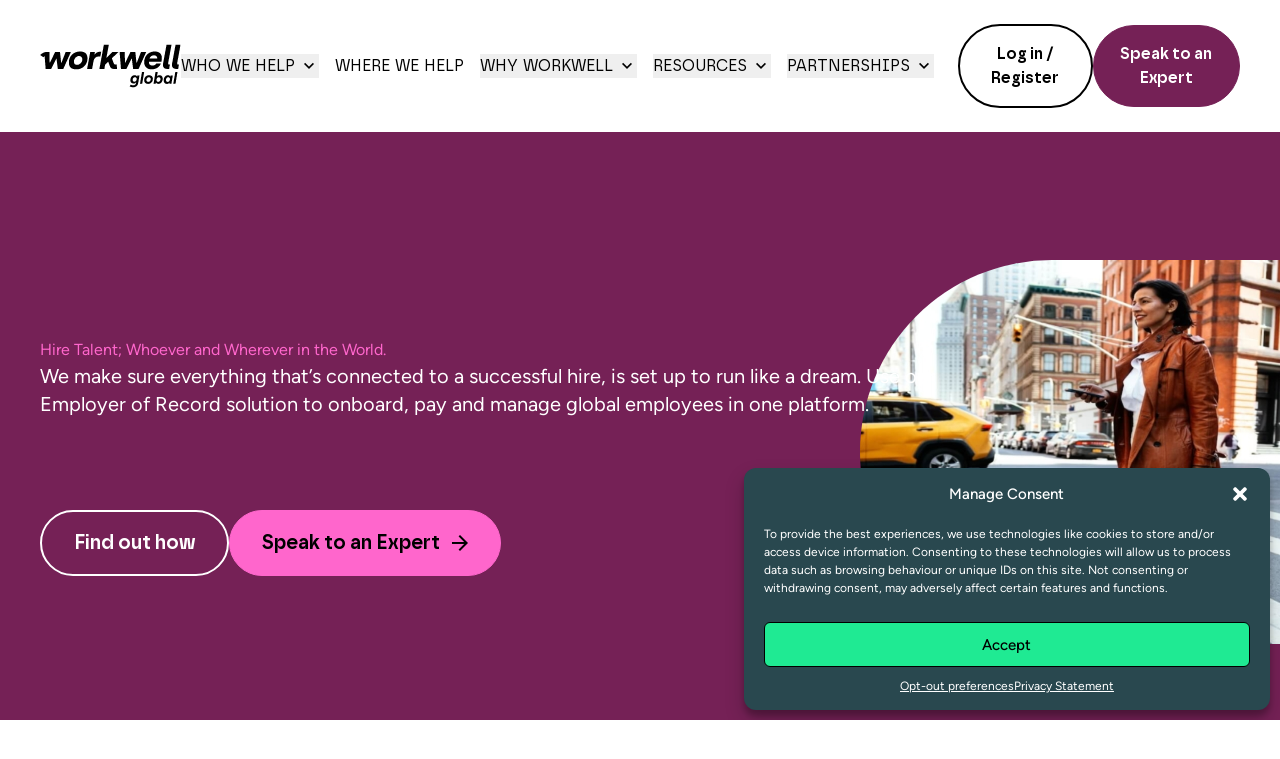

--- FILE ---
content_type: text/html; charset=UTF-8
request_url: https://workwell-global.com/
body_size: 20565
content:
<!doctype html>


<html lang="en-US">
<head>
	<meta charset="utf-8">
	<meta http-equiv="x-ua-compatible" content="ie=edge">
	<meta name="viewport" content="width=device-width, initial-scale=1">
	<meta name='robots' content='index, follow, max-image-preview:large, max-snippet:-1, max-video-preview:-1' />
	<style>img:is([sizes="auto" i], [sizes^="auto," i]) { contain-intrinsic-size: 3000px 1500px }</style>
	
	<!-- This site is optimized with the Yoast SEO plugin v24.4 - https://yoast.com/wordpress/plugins/seo/ -->
	<title>Workwell Global | Employer of Record</title>
	<meta name="description" content="Hire talent globally with ease. Workwell Global’s Employer of Record solution streamlines onboarding, payroll, and management in one platform." />
	<link rel="canonical" href="https://workwell-global.com/" />
	<meta property="og:locale" content="en_US" />
	<meta property="og:type" content="website" />
	<meta property="og:title" content="Workwell Global | Employer of Record" />
	<meta property="og:description" content="Hire talent globally with ease. Workwell Global’s Employer of Record solution streamlines onboarding, payroll, and management in one platform." />
	<meta property="og:url" content="https://workwell-global.com/" />
	<meta property="og:site_name" content="Workwell Global" />
	<meta property="article:modified_time" content="2025-09-22T11:49:16+00:00" />
	<meta name="twitter:card" content="summary_large_image" />
	<script type="application/ld+json" class="yoast-schema-graph">{"@context":"https://schema.org","@graph":[{"@type":"WebPage","@id":"https://workwell-global.com/","url":"https://workwell-global.com/","name":"Workwell Global | Employer of Record","isPartOf":{"@id":"https://workwell-global.com/#website"},"datePublished":"2024-09-17T13:38:28+00:00","dateModified":"2025-09-22T11:49:16+00:00","description":"Hire talent globally with ease. Workwell Global’s Employer of Record solution streamlines onboarding, payroll, and management in one platform.","breadcrumb":{"@id":"https://workwell-global.com/#breadcrumb"},"inLanguage":"en-US","potentialAction":[{"@type":"ReadAction","target":["https://workwell-global.com/"]}]},{"@type":"BreadcrumbList","@id":"https://workwell-global.com/#breadcrumb","itemListElement":[{"@type":"ListItem","position":1,"name":"Home"}]},{"@type":"WebSite","@id":"https://workwell-global.com/#website","url":"https://workwell-global.com/","name":"Workwell Global","description":"","potentialAction":[{"@type":"SearchAction","target":{"@type":"EntryPoint","urlTemplate":"https://workwell-global.com/?s={search_term_string}"},"query-input":{"@type":"PropertyValueSpecification","valueRequired":true,"valueName":"search_term_string"}}],"inLanguage":"en-US"}]}</script>
	<!-- / Yoast SEO plugin. -->


<link rel='dns-prefetch' href='//www.google.com' />
<script type="text/javascript">
/* <![CDATA[ */
window._wpemojiSettings = {"baseUrl":"https:\/\/s.w.org\/images\/core\/emoji\/15.0.3\/72x72\/","ext":".png","svgUrl":false,"svgExt":".svg","source":{"concatemoji":"https:\/\/workwell-global.com\/cms\/wp-includes\/js\/wp-emoji-release.min.js?ver=6.7.1"}};
/*! This file is auto-generated */
!function(i,n){var o,s,e;function c(e){try{var t={supportTests:e,timestamp:(new Date).valueOf()};sessionStorage.setItem(o,JSON.stringify(t))}catch(e){}}function p(e,t,n){e.clearRect(0,0,e.canvas.width,e.canvas.height),e.fillText(t,0,0);var t=new Uint32Array(e.getImageData(0,0,e.canvas.width,e.canvas.height).data),r=(e.clearRect(0,0,e.canvas.width,e.canvas.height),e.fillText(n,0,0),new Uint32Array(e.getImageData(0,0,e.canvas.width,e.canvas.height).data));return t.every(function(e,t){return e===r[t]})}function u(e,t,n){switch(t){case"flag":return n(e,"\ud83c\udff3\ufe0f\u200d\u26a7\ufe0f","\ud83c\udff3\ufe0f\u200b\u26a7\ufe0f")?!1:!n(e,"\ud83c\uddfa\ud83c\uddf3","\ud83c\uddfa\u200b\ud83c\uddf3")&&!n(e,"\ud83c\udff4\udb40\udc67\udb40\udc62\udb40\udc65\udb40\udc6e\udb40\udc67\udb40\udc7f","\ud83c\udff4\u200b\udb40\udc67\u200b\udb40\udc62\u200b\udb40\udc65\u200b\udb40\udc6e\u200b\udb40\udc67\u200b\udb40\udc7f");case"emoji":return!n(e,"\ud83d\udc26\u200d\u2b1b","\ud83d\udc26\u200b\u2b1b")}return!1}function f(e,t,n){var r="undefined"!=typeof WorkerGlobalScope&&self instanceof WorkerGlobalScope?new OffscreenCanvas(300,150):i.createElement("canvas"),a=r.getContext("2d",{willReadFrequently:!0}),o=(a.textBaseline="top",a.font="600 32px Arial",{});return e.forEach(function(e){o[e]=t(a,e,n)}),o}function t(e){var t=i.createElement("script");t.src=e,t.defer=!0,i.head.appendChild(t)}"undefined"!=typeof Promise&&(o="wpEmojiSettingsSupports",s=["flag","emoji"],n.supports={everything:!0,everythingExceptFlag:!0},e=new Promise(function(e){i.addEventListener("DOMContentLoaded",e,{once:!0})}),new Promise(function(t){var n=function(){try{var e=JSON.parse(sessionStorage.getItem(o));if("object"==typeof e&&"number"==typeof e.timestamp&&(new Date).valueOf()<e.timestamp+604800&&"object"==typeof e.supportTests)return e.supportTests}catch(e){}return null}();if(!n){if("undefined"!=typeof Worker&&"undefined"!=typeof OffscreenCanvas&&"undefined"!=typeof URL&&URL.createObjectURL&&"undefined"!=typeof Blob)try{var e="postMessage("+f.toString()+"("+[JSON.stringify(s),u.toString(),p.toString()].join(",")+"));",r=new Blob([e],{type:"text/javascript"}),a=new Worker(URL.createObjectURL(r),{name:"wpTestEmojiSupports"});return void(a.onmessage=function(e){c(n=e.data),a.terminate(),t(n)})}catch(e){}c(n=f(s,u,p))}t(n)}).then(function(e){for(var t in e)n.supports[t]=e[t],n.supports.everything=n.supports.everything&&n.supports[t],"flag"!==t&&(n.supports.everythingExceptFlag=n.supports.everythingExceptFlag&&n.supports[t]);n.supports.everythingExceptFlag=n.supports.everythingExceptFlag&&!n.supports.flag,n.DOMReady=!1,n.readyCallback=function(){n.DOMReady=!0}}).then(function(){return e}).then(function(){var e;n.supports.everything||(n.readyCallback(),(e=n.source||{}).concatemoji?t(e.concatemoji):e.wpemoji&&e.twemoji&&(t(e.twemoji),t(e.wpemoji)))}))}((window,document),window._wpemojiSettings);
/* ]]> */
</script>
<style id='wp-emoji-styles-inline-css' type='text/css'>

	img.wp-smiley, img.emoji {
		display: inline !important;
		border: none !important;
		box-shadow: none !important;
		height: 1em !important;
		width: 1em !important;
		margin: 0 0.07em !important;
		vertical-align: -0.1em !important;
		background: none !important;
		padding: 0 !important;
	}
</style>
<style id='classic-theme-styles-inline-css' type='text/css'>
/*! This file is auto-generated */
.wp-block-button__link{color:#fff;background-color:#32373c;border-radius:9999px;box-shadow:none;text-decoration:none;padding:calc(.667em + 2px) calc(1.333em + 2px);font-size:1.125em}.wp-block-file__button{background:#32373c;color:#fff;text-decoration:none}
</style>
<style id='global-styles-inline-css' type='text/css'>
:root{--wp--preset--aspect-ratio--square: 1;--wp--preset--aspect-ratio--4-3: 4/3;--wp--preset--aspect-ratio--3-4: 3/4;--wp--preset--aspect-ratio--3-2: 3/2;--wp--preset--aspect-ratio--2-3: 2/3;--wp--preset--aspect-ratio--16-9: 16/9;--wp--preset--aspect-ratio--9-16: 9/16;--wp--preset--color--black: #000000;--wp--preset--color--cyan-bluish-gray: #abb8c3;--wp--preset--color--white: #ffffff;--wp--preset--color--pale-pink: #f78da7;--wp--preset--color--vivid-red: #cf2e2e;--wp--preset--color--luminous-vivid-orange: #ff6900;--wp--preset--color--luminous-vivid-amber: #fcb900;--wp--preset--color--light-green-cyan: #7bdcb5;--wp--preset--color--vivid-green-cyan: #00d084;--wp--preset--color--pale-cyan-blue: #8ed1fc;--wp--preset--color--vivid-cyan-blue: #0693e3;--wp--preset--color--vivid-purple: #9b51e0;--wp--preset--gradient--vivid-cyan-blue-to-vivid-purple: linear-gradient(135deg,rgba(6,147,227,1) 0%,rgb(155,81,224) 100%);--wp--preset--gradient--light-green-cyan-to-vivid-green-cyan: linear-gradient(135deg,rgb(122,220,180) 0%,rgb(0,208,130) 100%);--wp--preset--gradient--luminous-vivid-amber-to-luminous-vivid-orange: linear-gradient(135deg,rgba(252,185,0,1) 0%,rgba(255,105,0,1) 100%);--wp--preset--gradient--luminous-vivid-orange-to-vivid-red: linear-gradient(135deg,rgba(255,105,0,1) 0%,rgb(207,46,46) 100%);--wp--preset--gradient--very-light-gray-to-cyan-bluish-gray: linear-gradient(135deg,rgb(238,238,238) 0%,rgb(169,184,195) 100%);--wp--preset--gradient--cool-to-warm-spectrum: linear-gradient(135deg,rgb(74,234,220) 0%,rgb(151,120,209) 20%,rgb(207,42,186) 40%,rgb(238,44,130) 60%,rgb(251,105,98) 80%,rgb(254,248,76) 100%);--wp--preset--gradient--blush-light-purple: linear-gradient(135deg,rgb(255,206,236) 0%,rgb(152,150,240) 100%);--wp--preset--gradient--blush-bordeaux: linear-gradient(135deg,rgb(254,205,165) 0%,rgb(254,45,45) 50%,rgb(107,0,62) 100%);--wp--preset--gradient--luminous-dusk: linear-gradient(135deg,rgb(255,203,112) 0%,rgb(199,81,192) 50%,rgb(65,88,208) 100%);--wp--preset--gradient--pale-ocean: linear-gradient(135deg,rgb(255,245,203) 0%,rgb(182,227,212) 50%,rgb(51,167,181) 100%);--wp--preset--gradient--electric-grass: linear-gradient(135deg,rgb(202,248,128) 0%,rgb(113,206,126) 100%);--wp--preset--gradient--midnight: linear-gradient(135deg,rgb(2,3,129) 0%,rgb(40,116,252) 100%);--wp--preset--font-size--small: 13px;--wp--preset--font-size--medium: 20px;--wp--preset--font-size--large: 36px;--wp--preset--font-size--x-large: 42px;--wp--preset--spacing--20: 0.44rem;--wp--preset--spacing--30: 0.67rem;--wp--preset--spacing--40: 1rem;--wp--preset--spacing--50: 1.5rem;--wp--preset--spacing--60: 2.25rem;--wp--preset--spacing--70: 3.38rem;--wp--preset--spacing--80: 5.06rem;--wp--preset--shadow--natural: 6px 6px 9px rgba(0, 0, 0, 0.2);--wp--preset--shadow--deep: 12px 12px 50px rgba(0, 0, 0, 0.4);--wp--preset--shadow--sharp: 6px 6px 0px rgba(0, 0, 0, 0.2);--wp--preset--shadow--outlined: 6px 6px 0px -3px rgba(255, 255, 255, 1), 6px 6px rgba(0, 0, 0, 1);--wp--preset--shadow--crisp: 6px 6px 0px rgba(0, 0, 0, 1);}:where(.is-layout-flex){gap: 0.5em;}:where(.is-layout-grid){gap: 0.5em;}body .is-layout-flex{display: flex;}.is-layout-flex{flex-wrap: wrap;align-items: center;}.is-layout-flex > :is(*, div){margin: 0;}body .is-layout-grid{display: grid;}.is-layout-grid > :is(*, div){margin: 0;}:where(.wp-block-columns.is-layout-flex){gap: 2em;}:where(.wp-block-columns.is-layout-grid){gap: 2em;}:where(.wp-block-post-template.is-layout-flex){gap: 1.25em;}:where(.wp-block-post-template.is-layout-grid){gap: 1.25em;}.has-black-color{color: var(--wp--preset--color--black) !important;}.has-cyan-bluish-gray-color{color: var(--wp--preset--color--cyan-bluish-gray) !important;}.has-white-color{color: var(--wp--preset--color--white) !important;}.has-pale-pink-color{color: var(--wp--preset--color--pale-pink) !important;}.has-vivid-red-color{color: var(--wp--preset--color--vivid-red) !important;}.has-luminous-vivid-orange-color{color: var(--wp--preset--color--luminous-vivid-orange) !important;}.has-luminous-vivid-amber-color{color: var(--wp--preset--color--luminous-vivid-amber) !important;}.has-light-green-cyan-color{color: var(--wp--preset--color--light-green-cyan) !important;}.has-vivid-green-cyan-color{color: var(--wp--preset--color--vivid-green-cyan) !important;}.has-pale-cyan-blue-color{color: var(--wp--preset--color--pale-cyan-blue) !important;}.has-vivid-cyan-blue-color{color: var(--wp--preset--color--vivid-cyan-blue) !important;}.has-vivid-purple-color{color: var(--wp--preset--color--vivid-purple) !important;}.has-black-background-color{background-color: var(--wp--preset--color--black) !important;}.has-cyan-bluish-gray-background-color{background-color: var(--wp--preset--color--cyan-bluish-gray) !important;}.has-white-background-color{background-color: var(--wp--preset--color--white) !important;}.has-pale-pink-background-color{background-color: var(--wp--preset--color--pale-pink) !important;}.has-vivid-red-background-color{background-color: var(--wp--preset--color--vivid-red) !important;}.has-luminous-vivid-orange-background-color{background-color: var(--wp--preset--color--luminous-vivid-orange) !important;}.has-luminous-vivid-amber-background-color{background-color: var(--wp--preset--color--luminous-vivid-amber) !important;}.has-light-green-cyan-background-color{background-color: var(--wp--preset--color--light-green-cyan) !important;}.has-vivid-green-cyan-background-color{background-color: var(--wp--preset--color--vivid-green-cyan) !important;}.has-pale-cyan-blue-background-color{background-color: var(--wp--preset--color--pale-cyan-blue) !important;}.has-vivid-cyan-blue-background-color{background-color: var(--wp--preset--color--vivid-cyan-blue) !important;}.has-vivid-purple-background-color{background-color: var(--wp--preset--color--vivid-purple) !important;}.has-black-border-color{border-color: var(--wp--preset--color--black) !important;}.has-cyan-bluish-gray-border-color{border-color: var(--wp--preset--color--cyan-bluish-gray) !important;}.has-white-border-color{border-color: var(--wp--preset--color--white) !important;}.has-pale-pink-border-color{border-color: var(--wp--preset--color--pale-pink) !important;}.has-vivid-red-border-color{border-color: var(--wp--preset--color--vivid-red) !important;}.has-luminous-vivid-orange-border-color{border-color: var(--wp--preset--color--luminous-vivid-orange) !important;}.has-luminous-vivid-amber-border-color{border-color: var(--wp--preset--color--luminous-vivid-amber) !important;}.has-light-green-cyan-border-color{border-color: var(--wp--preset--color--light-green-cyan) !important;}.has-vivid-green-cyan-border-color{border-color: var(--wp--preset--color--vivid-green-cyan) !important;}.has-pale-cyan-blue-border-color{border-color: var(--wp--preset--color--pale-cyan-blue) !important;}.has-vivid-cyan-blue-border-color{border-color: var(--wp--preset--color--vivid-cyan-blue) !important;}.has-vivid-purple-border-color{border-color: var(--wp--preset--color--vivid-purple) !important;}.has-vivid-cyan-blue-to-vivid-purple-gradient-background{background: var(--wp--preset--gradient--vivid-cyan-blue-to-vivid-purple) !important;}.has-light-green-cyan-to-vivid-green-cyan-gradient-background{background: var(--wp--preset--gradient--light-green-cyan-to-vivid-green-cyan) !important;}.has-luminous-vivid-amber-to-luminous-vivid-orange-gradient-background{background: var(--wp--preset--gradient--luminous-vivid-amber-to-luminous-vivid-orange) !important;}.has-luminous-vivid-orange-to-vivid-red-gradient-background{background: var(--wp--preset--gradient--luminous-vivid-orange-to-vivid-red) !important;}.has-very-light-gray-to-cyan-bluish-gray-gradient-background{background: var(--wp--preset--gradient--very-light-gray-to-cyan-bluish-gray) !important;}.has-cool-to-warm-spectrum-gradient-background{background: var(--wp--preset--gradient--cool-to-warm-spectrum) !important;}.has-blush-light-purple-gradient-background{background: var(--wp--preset--gradient--blush-light-purple) !important;}.has-blush-bordeaux-gradient-background{background: var(--wp--preset--gradient--blush-bordeaux) !important;}.has-luminous-dusk-gradient-background{background: var(--wp--preset--gradient--luminous-dusk) !important;}.has-pale-ocean-gradient-background{background: var(--wp--preset--gradient--pale-ocean) !important;}.has-electric-grass-gradient-background{background: var(--wp--preset--gradient--electric-grass) !important;}.has-midnight-gradient-background{background: var(--wp--preset--gradient--midnight) !important;}.has-small-font-size{font-size: var(--wp--preset--font-size--small) !important;}.has-medium-font-size{font-size: var(--wp--preset--font-size--medium) !important;}.has-large-font-size{font-size: var(--wp--preset--font-size--large) !important;}.has-x-large-font-size{font-size: var(--wp--preset--font-size--x-large) !important;}
:where(.wp-block-post-template.is-layout-flex){gap: 1.25em;}:where(.wp-block-post-template.is-layout-grid){gap: 1.25em;}
:where(.wp-block-columns.is-layout-flex){gap: 2em;}:where(.wp-block-columns.is-layout-grid){gap: 2em;}
:root :where(.wp-block-pullquote){font-size: 1.5em;line-height: 1.6;}
</style>
<link rel='stylesheet' id='cmplz-general-css' href='https://workwell-global.com/app/plugins/complianz-gdpr-premium/assets/css/cookieblocker.min.css?ver=1730889785' type='text/css' media='all' />
<link rel='stylesheet' id='theme-style-css' href='https://workwell-global.com/app/themes/workwell-global/build/assets/app-DC8djUIu.css' type='text/css' media='screen' />
<script type="text/javascript" src="https://workwell-global.com/cms/wp-includes/js/jquery/jquery.min.js?ver=3.7.1" id="jquery-core-js"></script>
<script type="text/javascript" src="https://workwell-global.com/cms/wp-includes/js/jquery/jquery-migrate.min.js?ver=3.4.1" id="jquery-migrate-js"></script>
<script type="text/javascript" id="theme-script-js-extra">
/* <![CDATA[ */
var ajax = {"url":"https:\/\/workwell-global.com\/cms\/wp-admin\/admin-ajax.php","nonce":"484ceb7f90"};
var google_maps_api = {"key":"AIzaSyB7cWBaKM9ozMVSJkObNhToD84h5nCv3rw"};
/* ]]> */
</script>
<script type="module" src="https://workwell-global.com/app/themes/workwell-global/build/assets/app-BpeQuq5A.js" id="theme-script-js"></script><link rel="https://api.w.org/" href="https://workwell-global.com/wp-json/" /><link rel="alternate" title="JSON" type="application/json" href="https://workwell-global.com/wp-json/wp/v2/pages/2" /><link rel="EditURI" type="application/rsd+xml" title="RSD" href="https://workwell-global.com/cms/xmlrpc.php?rsd" />
<meta name="generator" content="WordPress 6.7.1" />
<link rel='shortlink' href='https://workwell-global.com/' />
<link rel="alternate" title="oEmbed (JSON)" type="application/json+oembed" href="https://workwell-global.com/wp-json/oembed/1.0/embed?url=https%3A%2F%2Fworkwell-global.com%2F" />
<link rel="alternate" title="oEmbed (XML)" type="text/xml+oembed" href="https://workwell-global.com/wp-json/oembed/1.0/embed?url=https%3A%2F%2Fworkwell-global.com%2F&#038;format=xml" />
			<style>.cmplz-hidden {
					display: none !important;
				}</style>		<script>
			document.documentElement.className = document.documentElement.className.replace('no-js', 'js');
		</script>
		<link rel="icon" href="https://workwell-global.com/app/uploads/2024/09/cropped-Workwell-Favicon-32x32.png" sizes="32x32" />
<link rel="icon" href="https://workwell-global.com/app/uploads/2024/09/cropped-Workwell-Favicon-192x192.png" sizes="192x192" />
<link rel="apple-touch-icon" href="https://workwell-global.com/app/uploads/2024/09/cropped-Workwell-Favicon-180x180.png" />
<meta name="msapplication-TileImage" content="https://workwell-global.com/app/uploads/2024/09/cropped-Workwell-Favicon-270x270.png" />
</head>
<body class="home template-default page page-id-2">

<header class="bg-primary pb-header md:pb-header-desktop">
    <div id="navbar" class="fixed top-0 isolate z-50 w-full duration-300 ease-in-out light start-0 transition-top">

	    
        <a tabindex="1" href="#main" class="skip-to-main-content-link">Skip to main content</a>
        <nav class="relative z-40 bg-white px-4 py-4 dark:bg-primary sm:px-8 sm:py-6 xl:px-10">
            <div class="relative mx-auto flex max-w-screen-xl items-center justify-between">

                                    <a href="https://workwell-global.com" class="block" tabindex="2">
                        <img id="navbar-logo" src="https://workwell-global.com/app/uploads/2024/09/workwell-logo.svg" class="mr-3 h-12 dark:brightness-0 dark:invert" alt="Workwell Global" />
                    </a>
                
                <div class="flex items-center xl:order-2">

                    <div class="hidden items-center justify-start xl:flex gap-2">
                                        <a href="https://services.workwell-global.com/"
                   class="mb-0 p-4 text-base ml-6 btn btn-black btn-outline"
                   target="_blank"                   aria-label="Log in / Register">
                    Log in / Register                </a>
                            <a href="https://workwell-global.com/speak-to-our-experts/"
                   class="mb-0 p-4 text-base btn btn-primary mr-0"
                                      aria-label="Speak to an Expert">
                    Speak to an Expert                </a>
                                </div>

                    <button type="button" id="toggleMobileMenuButton" aria-label="Open main menu" data-modal-target="toggleMobileMenu" data-modal-toggle="toggleMobileMenu" class="ml-2 items-center rounded-full p-2 text-black hover:text-primary hover:bg-white focus:ring-primary-400 focus:ring-4 dark:text-white xl:hidden dark:hover:text-primary dark:hover:bg-white dark:focus:ring-primary-400">
                        <span class="sr-only">Open main menu</span>
                        <span class="!text-3xl icon-menu"></span>
                    </button>

                </div>

                
<div class="hidden w-full items-center justify-between xl:order-1 xl:flex xl:w-auto" id="mobile-menu-2">
			<ul class="mt-4 flex flex-col text-base font-normal font-body xl:space-x-4 xl:mt-0 xl:flex-row">
												<li>
						
							<button type="button" tabindex="292" id="dropdown-button-290" data-dropdown-backdrop="true" data-dropdown-toggle="dropdown-290" class="menu-top-button | font-heading uppercase whitespace-nowrap flex justify-between items-center py-2 pr-4 pl-3 w-full font-medium text-black dark:text-white border-b border-gray-100 xl:w-auto hover:bg-gray-50 xl:hover:bg-transparent xl:border-0 xl:hover:text-primary xl:hover:underline xl:hover:underline-offset-6 xl:p-0 xl:dark:hover:text-white dark:hover:bg-gray-50 dark:hover:text-white xl:dark:hover:bg-transparent dark:border-primary-300 " aria-label="Who We Help"><span class="flex items-center">Who We Help</span><span class="ml-1 -mt-[3px] icon-expand_more"></span></button>
							<div id="dropdown-290" class="nav-dropdown-menu | z-10 hidden xl:!top-3 rounded-b-large bg-white dark:bg-primary divide-y divide-primary-300">
								<ul class="px-4 py-1 text-base text-white dark:text-white" aria-labelledby="dropdown-button-290">
																														<li class="border-b border-gray-200 py-1_5 last:border-b-0">
												<a href="https://workwell-global.com/companies-hiring-internationally" class="whitespace-nowrap flex items-center py-2 px-0 w-full font-normal text-black dark:text-white hover:text-primary dark:hover:text-primary-100 " aria-label="Companies Hiring Internationally"><span class="icon-global !flex justify-center items-center !text-mega-icon text-inherit mr-4 !leading-none"></span><span class="w-full text-base xl:py-3">Companies Hiring Internationally</span></a>
											</li>
																																								<li class="border-b border-gray-200 py-1_5 last:border-b-0">
												<a href="https://workwell-global.com/industrial-and-offshore-payroll" class="whitespace-nowrap flex items-center py-2 px-0 w-full font-normal text-black dark:text-white hover:text-primary dark:hover:text-primary-100 " aria-label="Industrial and Offshore Companies"><span class="icon-employee-insurance !flex justify-center items-center !text-mega-icon text-inherit mr-4 !leading-none"></span><span class="w-full text-base xl:py-3">Industrial and Offshore Companies</span></a>
											</li>
																																								<li class="border-b border-gray-200 py-1_5 last:border-b-0">
												<a href="https://workwell-global.com/staffing-and-recruitment-firms" class="whitespace-nowrap flex items-center py-2 px-0 w-full font-normal text-black dark:text-white hover:text-primary dark:hover:text-primary-100 " aria-label="Staffing and Recruitment Firms"><span class="icon-us-deal-calculator !flex justify-center items-center !text-mega-icon text-inherit mr-4 !leading-none"></span><span class="w-full text-base xl:py-3">Staffing and Recruitment Firms</span></a>
											</li>
																																								<li class="border-b border-gray-200 py-1_5 last:border-b-0">
												<a href="https://workwell-global.com/startups" class="whitespace-nowrap flex items-center py-2 px-0 w-full font-normal text-black dark:text-white hover:text-primary dark:hover:text-primary-100 " aria-label="Startups"><span class="icon-rapid-scaleability !flex justify-center items-center !text-mega-icon text-inherit mr-4 !leading-none"></span><span class="w-full text-base xl:py-3">Startups</span></a>
											</li>
																																								<li class="border-b border-gray-200 py-1_5 last:border-b-0">
												<a href="https://workwell-global.com/contractors" class="whitespace-nowrap flex items-center py-2 px-0 w-full font-normal text-black dark:text-white hover:text-primary dark:hover:text-primary-100 " aria-label="Workwell Global Contractors"><span class="icon-contractor-team !flex justify-center items-center !text-mega-icon text-inherit mr-4 !leading-none"></span><span class="w-full text-base xl:py-3">Workwell Global Contractors</span></a>
											</li>
																											</ul>
							</div>

											</li>
																<li>
						<a href="https://workwell-global.com/countries" tabindex="887" class="font-heading uppercase whitespace-nowrap flex items-center py-2 pr-4 pl-3 border-b border-gray-200 text-black dark:text-white hover:bg-gray-50 xl:hover:bg-transparent xl:border-0 xl:hover:text-primary xl:hover:underline xl:hover:underline-offset-6 xl:p-0  xl:dark:hover:text-white dark:hover:bg-gray-50 dark:hover:text-white xl:dark:hover:bg-transparent dark:border-primary-300 " aria-label="Where We Help">Where We Help</a>
					</li>
																<li>
						
							<button type="button" tabindex="294" id="dropdown-button-292" data-dropdown-backdrop="true" data-dropdown-toggle="dropdown-292" class="menu-top-button | font-heading uppercase whitespace-nowrap flex justify-between items-center py-2 pr-4 pl-3 w-full font-medium text-black dark:text-white border-b border-gray-100 xl:w-auto hover:bg-gray-50 xl:hover:bg-transparent xl:border-0 xl:hover:text-primary xl:hover:underline xl:hover:underline-offset-6 xl:p-0 xl:dark:hover:text-white dark:hover:bg-gray-50 dark:hover:text-white xl:dark:hover:bg-transparent dark:border-primary-300 " aria-label="Why Workwell"><span class="flex items-center">Why Workwell</span><span class="ml-1 -mt-[3px] icon-expand_more"></span></button>
							<div id="dropdown-292" class="nav-dropdown-menu | z-10 hidden xl:!top-3 rounded-b-large bg-white dark:bg-primary divide-y divide-primary-300">
								<ul class="px-4 py-1 text-base text-white dark:text-white" aria-labelledby="dropdown-button-292">
																														<li class="border-b border-gray-200 py-1_5 last:border-b-0">
												<a href="https://workwell-global.com/workforce-management-technology" class="whitespace-nowrap flex items-center py-2 px-0 w-full font-normal text-black dark:text-white hover:text-primary dark:hover:text-primary-100 " aria-label="Our Platform"><span class="icon-platform !flex justify-center items-center !text-mega-icon text-inherit mr-4 !leading-none"></span><span class="w-full text-base xl:py-3">Our Platform</span></a>
											</li>
																																								<li class="border-b border-gray-200 py-1_5 last:border-b-0">
												<a href="https://workwell-global.com/meet-the-experts" class="whitespace-nowrap flex items-center py-2 px-0 w-full font-normal text-black dark:text-white hover:text-primary dark:hover:text-primary-100 " aria-label="Our Experts"><span class="icon-business-manager-us !flex justify-center items-center !text-mega-icon text-inherit mr-4 !leading-none"></span><span class="w-full text-base xl:py-3">Our Experts</span></a>
											</li>
																																								<li class="border-b border-gray-200 py-1_5 last:border-b-0">
												<a href="https://workwell-global.com/careers" class="whitespace-nowrap flex items-center py-2 px-0 w-full font-normal text-black dark:text-white hover:text-primary dark:hover:text-primary-100 " aria-label="Careers"><span class="icon-contractor-team !flex justify-center items-center !text-mega-icon text-inherit mr-4 !leading-none"></span><span class="w-full text-base xl:py-3">Careers</span></a>
											</li>
																											</ul>
							</div>

											</li>
																<li>
						
							<button type="button" tabindex="295" id="dropdown-button-293" data-dropdown-backdrop="true" data-dropdown-toggle="dropdown-293" class="menu-top-button | font-heading uppercase whitespace-nowrap flex justify-between items-center py-2 pr-4 pl-3 w-full font-medium text-black dark:text-white border-b border-gray-100 xl:w-auto hover:bg-gray-50 xl:hover:bg-transparent xl:border-0 xl:hover:text-primary xl:hover:underline xl:hover:underline-offset-6 xl:p-0 xl:dark:hover:text-white dark:hover:bg-gray-50 dark:hover:text-white xl:dark:hover:bg-transparent dark:border-primary-300 " aria-label="Resources"><span class="flex items-center">Resources</span><span class="ml-1 -mt-[3px] icon-expand_more"></span></button>
							<div id="dropdown-293" class="nav-dropdown-menu | z-10 hidden xl:!top-3 rounded-b-large bg-white dark:bg-primary divide-y divide-primary-300">
								<ul class="px-4 py-1 text-base text-white dark:text-white" aria-labelledby="dropdown-button-293">
																														<li class="border-b border-gray-200 py-1_5 last:border-b-0">
												<a href="https://workwell-global.com/resources/?resources=blog#filter-form" class="whitespace-nowrap flex items-center py-2 px-0 w-full font-normal text-black dark:text-white hover:text-primary dark:hover:text-primary-100 " aria-label="Blogs"><span class="icon-employment-taxes !flex justify-center items-center !text-mega-icon text-inherit mr-4 !leading-none"></span><span class="w-full text-base xl:py-3">Blogs</span></a>
											</li>
																																								<li class="border-b border-gray-200 py-1_5 last:border-b-0">
												<a href="https://workwell-global.com/resources/?resources=learning-guides#filter-form" class="whitespace-nowrap flex items-center py-2 px-0 w-full font-normal text-black dark:text-white hover:text-primary dark:hover:text-primary-100 " aria-label="Ebooks"><span class="icon-platform-hands !flex justify-center items-center !text-mega-icon text-inherit mr-4 !leading-none"></span><span class="w-full text-base xl:py-3">Ebooks</span></a>
											</li>
																																								<li class="border-b border-gray-200 py-1_5 last:border-b-0">
												<a href="https://workwell-global.com/resources/?resources=event#filter-form" class="whitespace-nowrap flex items-center py-2 px-0 w-full font-normal text-black dark:text-white hover:text-primary dark:hover:text-primary-100 " aria-label="Events"><span class="icon-events !flex justify-center items-center !text-mega-icon text-inherit mr-4 !leading-none"></span><span class="w-full text-base xl:py-3">Events</span></a>
											</li>
																																								<li class="border-b border-gray-200 py-1_5 last:border-b-0">
												<a href="https://workwell-global.com/case-studies" class="whitespace-nowrap flex items-center py-2 px-0 w-full font-normal text-black dark:text-white hover:text-primary dark:hover:text-primary-100 " aria-label="Case Studies"><span class="icon-us-recruitment-training !flex justify-center items-center !text-mega-icon text-inherit mr-4 !leading-none"></span><span class="w-full text-base xl:py-3">Case Studies</span></a>
											</li>
																																								<li class="border-b border-gray-200 py-1_5 last:border-b-0">
												<a href="https://workwell-global.com/resources/the-global-talk-recruitment-podcast" class="whitespace-nowrap flex items-center py-2 px-0 w-full font-normal text-black dark:text-white hover:text-primary dark:hover:text-primary-100 " aria-label="Podcast"><span class="icon-podcast !flex justify-center items-center !text-mega-icon text-inherit mr-4 !leading-none"></span><span class="w-full text-base xl:py-3">Podcast</span></a>
											</li>
																											</ul>
							</div>

											</li>
																<li>
						
							<button type="button" tabindex="4212" id="dropdown-button-4210" data-dropdown-backdrop="true" data-dropdown-toggle="dropdown-4210" class="menu-top-button | font-heading uppercase whitespace-nowrap flex justify-between items-center py-2 pr-4 pl-3 w-full font-medium text-black dark:text-white border-b border-gray-100 xl:w-auto hover:bg-gray-50 xl:hover:bg-transparent xl:border-0 xl:hover:text-primary xl:hover:underline xl:hover:underline-offset-6 xl:p-0 xl:dark:hover:text-white dark:hover:bg-gray-50 dark:hover:text-white xl:dark:hover:bg-transparent dark:border-primary-300 " aria-label="Partnerships"><span class="flex items-center">Partnerships</span><span class="ml-1 -mt-[3px] icon-expand_more"></span></button>
							<div id="dropdown-4210" class="nav-dropdown-menu | z-10 hidden xl:!top-3 rounded-b-large bg-white dark:bg-primary divide-y divide-primary-300">
								<ul class="px-4 py-1 text-base text-white dark:text-white" aria-labelledby="dropdown-button-4210">
																														<li class="border-b border-gray-200 py-1_5 last:border-b-0">
												<a href="https://workwell-global.com/partnerships" class="whitespace-nowrap flex items-center py-2 px-0 w-full font-normal text-black dark:text-white hover:text-primary dark:hover:text-primary-100 " aria-label="Why Partner"><span class="icon-platform-hands !flex justify-center items-center !text-mega-icon text-inherit mr-4 !leading-none"></span><span class="w-full text-base xl:py-3">Why Partner</span></a>
											</li>
																																								<li class="border-b border-gray-200 py-1_5 last:border-b-0">
												<a href="https://workwell-global.com/partnerships/global-marketplace" class="whitespace-nowrap flex items-center py-2 px-0 w-full font-normal text-black dark:text-white hover:text-primary dark:hover:text-primary-100 " aria-label="Global Marketplace"><span class="icon-global !flex justify-center items-center !text-mega-icon text-inherit mr-4 !leading-none"></span><span class="w-full text-base xl:py-3">Global Marketplace</span></a>
											</li>
																																								<li class="border-b border-gray-200 py-1_5 last:border-b-0">
												<a href="https://workwell-global.com/partnerships#form" class="whitespace-nowrap flex items-center py-2 px-0 w-full font-normal text-black dark:text-white hover:text-primary dark:hover:text-primary-100 " aria-label="Become a Partner"><span class="icon-experience !flex justify-center items-center !text-mega-icon text-inherit mr-4 !leading-none"></span><span class="w-full text-base xl:py-3">Become a Partner</span></a>
											</li>
																											</ul>
							</div>

											</li>
									</ul>
	</div>
            </div>
        </nav>

	        </div>
    
<nav id="toggleMobileMenu" tabindex="-1" data-modal-placement="top-left" aria-hidden="true" class="nav-modal-menu | fixed inset-0 z-max hidden h-screen w-full overflow-x-hidden overflow-y-hidden svh-screen">
	<div class="flex h-full max-h-full w-full max-w-screen-sm flex-col overflow-y-auto overflow-x-hidden bg-white font-body dark:bg-primary">
		<!-- Modal content -->
		<div class="relative flex-grow px-4 sm:flex-shrink">

            <!-- Modal header -->
            <div class="flex items-center justify-end gap-3 py-3 sm:py-5">
                <!-- Close Mobile menu modal -->
                <button type="button" class="mobile-menu-close | inline-flex items-center justify-center bg-transparent py-2 pe-2 text-black hover:text-primary hover:bg-transparent dark:text-white dark:hover:text-primary-50">
                    <span class="!text-3xl icon-clear"></span>
                </button>
            </div>

			<!-- Mobile menu -->
			<ul class="mt-0 w-full flex-col text-base font-medium">

									
                        <li class="block last:pb-5">
                            <button type="button" data-collapse-toggle="toggleMobileSubMenu290" class="font-heading uppercase flex justify-between items-center leading-none font-semibold py-6 px-2 w-full text-black dark:text-white hover:bg-white hover:text-primary  "  aria-label="Who We Help">
                                <span class="flex items-center">Who We Help</span><span class="!leading-none !text-3xl !flex items-center justify-center max-h-4 icon-navigate_next"></span>
                            </button>

                            <ul id="toggleMobileSubMenu290" class="nav-mobile-menu | absolute inset-0 hidden px-4 w-full flex-col text-base font-medium bg-white dark:bg-primary h-screen svh-screen">

                                <!-- Modal header -->
                                <div class="flex items-center justify-between gap-3 py-3 sm:py-5">
                                    <!-- Back button -->
                                    <button type="button" data-menu-close="toggleMobileSubMenu290" class="mobile-menu-back | flex justify-start items-center py-2 pe-2 text-black dark:text-white hover:bg-white hover:text-primary  "  aria-label="Who We Help">
                                        <span class="!text-3xl icon-navigate_before"></span>
                                    </button>

                                    <!-- Modal title -->
                                    <h4 class="font-heading text-base uppercase leading-none text-black">Who We Help</h4>

                                    <!-- Close Mobile menu modal -->
                                    <button type="button" class="mobile-menu-close | inline-flex items-center justify-center bg-transparent py-2 pe-2 text-black hover:text-primary hover:bg-transparent dark:text-white dark:hover:text-primary-50">
                                        <span class="!text-3xl icon-clear"></span>
                                    </button>
                                </div>

                                
                                                                                                                        <li class="block border-b border-gray-200 last:border-b-0 last:pb-5">
                                                <a href="https://workwell-global.com/companies-hiring-internationally" class="block py-6 px-2 text-black dark:text-white hover:bg-white hover:text-primary " aria-label="Companies Hiring Internationally"><span class="icon-global !flex justify-center items-center !text-mega-icon text-inherit mr-4 !leading-none"></span><span class="w-full text-base xl:py-3">Companies Hiring Internationally</span></a>
                                            </li>
                                                                                                                                                                <li class="block border-b border-gray-200 last:border-b-0 last:pb-5">
                                                <a href="https://workwell-global.com/industrial-and-offshore-payroll" class="block py-6 px-2 text-black dark:text-white hover:bg-white hover:text-primary " aria-label="Industrial and Offshore Companies"><span class="icon-employee-insurance !flex justify-center items-center !text-mega-icon text-inherit mr-4 !leading-none"></span><span class="w-full text-base xl:py-3">Industrial and Offshore Companies</span></a>
                                            </li>
                                                                                                                                                                <li class="block border-b border-gray-200 last:border-b-0 last:pb-5">
                                                <a href="https://workwell-global.com/staffing-and-recruitment-firms" class="block py-6 px-2 text-black dark:text-white hover:bg-white hover:text-primary " aria-label="Staffing and Recruitment Firms"><span class="icon-us-deal-calculator !flex justify-center items-center !text-mega-icon text-inherit mr-4 !leading-none"></span><span class="w-full text-base xl:py-3">Staffing and Recruitment Firms</span></a>
                                            </li>
                                                                                                                                                                <li class="block border-b border-gray-200 last:border-b-0 last:pb-5">
                                                <a href="https://workwell-global.com/startups" class="block py-6 px-2 text-black dark:text-white hover:bg-white hover:text-primary " aria-label="Startups"><span class="icon-rapid-scaleability !flex justify-center items-center !text-mega-icon text-inherit mr-4 !leading-none"></span><span class="w-full text-base xl:py-3">Startups</span></a>
                                            </li>
                                                                                                                                                                <li class="block border-b border-gray-200 last:border-b-0 last:pb-5">
                                                <a href="https://workwell-global.com/contractors" class="block py-6 px-2 text-black dark:text-white hover:bg-white hover:text-primary " aria-label="Workwell Global Contractors"><span class="icon-contractor-team !flex justify-center items-center !text-mega-icon text-inherit mr-4 !leading-none"></span><span class="w-full text-base xl:py-3">Workwell Global Contractors</span></a>
                                            </li>
                                                                            
                                
                            </ul>

                        </li>


																				<li class="block last:pb-5">
							<a href="https://workwell-global.com/countries" class="font-heading uppercase block leading-none font-semibold py-6 px-2 text-black dark:text-white hover:text-primary  " aria-label="Where We Help">Where We Help</a>
						</li>
														
                        <li class="block last:pb-5">
                            <button type="button" data-collapse-toggle="toggleMobileSubMenu292" class="font-heading uppercase flex justify-between items-center leading-none font-semibold py-6 px-2 w-full text-black dark:text-white hover:bg-white hover:text-primary  "  aria-label="Why Workwell">
                                <span class="flex items-center">Why Workwell</span><span class="!leading-none !text-3xl !flex items-center justify-center max-h-4 icon-navigate_next"></span>
                            </button>

                            <ul id="toggleMobileSubMenu292" class="nav-mobile-menu | absolute inset-0 hidden px-4 w-full flex-col text-base font-medium bg-white dark:bg-primary h-screen svh-screen">

                                <!-- Modal header -->
                                <div class="flex items-center justify-between gap-3 py-3 sm:py-5">
                                    <!-- Back button -->
                                    <button type="button" data-menu-close="toggleMobileSubMenu292" class="mobile-menu-back | flex justify-start items-center py-2 pe-2 text-black dark:text-white hover:bg-white hover:text-primary  "  aria-label="Why Workwell">
                                        <span class="!text-3xl icon-navigate_before"></span>
                                    </button>

                                    <!-- Modal title -->
                                    <h4 class="font-heading text-base uppercase leading-none text-black">Why Workwell</h4>

                                    <!-- Close Mobile menu modal -->
                                    <button type="button" class="mobile-menu-close | inline-flex items-center justify-center bg-transparent py-2 pe-2 text-black hover:text-primary hover:bg-transparent dark:text-white dark:hover:text-primary-50">
                                        <span class="!text-3xl icon-clear"></span>
                                    </button>
                                </div>

                                
                                                                                                                        <li class="block border-b border-gray-200 last:border-b-0 last:pb-5">
                                                <a href="https://workwell-global.com/workforce-management-technology" class="block py-6 px-2 text-black dark:text-white hover:bg-white hover:text-primary " aria-label="Our Platform"><span class="icon-platform !flex justify-center items-center !text-mega-icon text-inherit mr-4 !leading-none"></span><span class="w-full text-base xl:py-3">Our Platform</span></a>
                                            </li>
                                                                                                                                                                <li class="block border-b border-gray-200 last:border-b-0 last:pb-5">
                                                <a href="https://workwell-global.com/meet-the-experts" class="block py-6 px-2 text-black dark:text-white hover:bg-white hover:text-primary " aria-label="Our Experts"><span class="icon-business-manager-us !flex justify-center items-center !text-mega-icon text-inherit mr-4 !leading-none"></span><span class="w-full text-base xl:py-3">Our Experts</span></a>
                                            </li>
                                                                                                                                                                <li class="block border-b border-gray-200 last:border-b-0 last:pb-5">
                                                <a href="https://workwell-global.com/careers" class="block py-6 px-2 text-black dark:text-white hover:bg-white hover:text-primary " aria-label="Careers"><span class="icon-contractor-team !flex justify-center items-center !text-mega-icon text-inherit mr-4 !leading-none"></span><span class="w-full text-base xl:py-3">Careers</span></a>
                                            </li>
                                                                            
                                
                            </ul>

                        </li>


														
                        <li class="block last:pb-5">
                            <button type="button" data-collapse-toggle="toggleMobileSubMenu293" class="font-heading uppercase flex justify-between items-center leading-none font-semibold py-6 px-2 w-full text-black dark:text-white hover:bg-white hover:text-primary  "  aria-label="Resources">
                                <span class="flex items-center">Resources</span><span class="!leading-none !text-3xl !flex items-center justify-center max-h-4 icon-navigate_next"></span>
                            </button>

                            <ul id="toggleMobileSubMenu293" class="nav-mobile-menu | absolute inset-0 hidden px-4 w-full flex-col text-base font-medium bg-white dark:bg-primary h-screen svh-screen">

                                <!-- Modal header -->
                                <div class="flex items-center justify-between gap-3 py-3 sm:py-5">
                                    <!-- Back button -->
                                    <button type="button" data-menu-close="toggleMobileSubMenu293" class="mobile-menu-back | flex justify-start items-center py-2 pe-2 text-black dark:text-white hover:bg-white hover:text-primary  "  aria-label="Resources">
                                        <span class="!text-3xl icon-navigate_before"></span>
                                    </button>

                                    <!-- Modal title -->
                                    <h4 class="font-heading text-base uppercase leading-none text-black">Resources</h4>

                                    <!-- Close Mobile menu modal -->
                                    <button type="button" class="mobile-menu-close | inline-flex items-center justify-center bg-transparent py-2 pe-2 text-black hover:text-primary hover:bg-transparent dark:text-white dark:hover:text-primary-50">
                                        <span class="!text-3xl icon-clear"></span>
                                    </button>
                                </div>

                                
                                                                                                                        <li class="block border-b border-gray-200 last:border-b-0 last:pb-5">
                                                <a href="https://workwell-global.com/resources/?resources=blog#filter-form" class="block py-6 px-2 text-black dark:text-white hover:bg-white hover:text-primary " aria-label="Blogs"><span class="icon-employment-taxes !flex justify-center items-center !text-mega-icon text-inherit mr-4 !leading-none"></span><span class="w-full text-base xl:py-3">Blogs</span></a>
                                            </li>
                                                                                                                                                                <li class="block border-b border-gray-200 last:border-b-0 last:pb-5">
                                                <a href="https://workwell-global.com/resources/?resources=learning-guides#filter-form" class="block py-6 px-2 text-black dark:text-white hover:bg-white hover:text-primary " aria-label="Ebooks"><span class="icon-platform-hands !flex justify-center items-center !text-mega-icon text-inherit mr-4 !leading-none"></span><span class="w-full text-base xl:py-3">Ebooks</span></a>
                                            </li>
                                                                                                                                                                <li class="block border-b border-gray-200 last:border-b-0 last:pb-5">
                                                <a href="https://workwell-global.com/resources/?resources=event#filter-form" class="block py-6 px-2 text-black dark:text-white hover:bg-white hover:text-primary " aria-label="Events"><span class="icon-events !flex justify-center items-center !text-mega-icon text-inherit mr-4 !leading-none"></span><span class="w-full text-base xl:py-3">Events</span></a>
                                            </li>
                                                                                                                                                                <li class="block border-b border-gray-200 last:border-b-0 last:pb-5">
                                                <a href="https://workwell-global.com/case-studies" class="block py-6 px-2 text-black dark:text-white hover:bg-white hover:text-primary " aria-label="Case Studies"><span class="icon-us-recruitment-training !flex justify-center items-center !text-mega-icon text-inherit mr-4 !leading-none"></span><span class="w-full text-base xl:py-3">Case Studies</span></a>
                                            </li>
                                                                                                                                                                <li class="block border-b border-gray-200 last:border-b-0 last:pb-5">
                                                <a href="https://workwell-global.com/resources/the-global-talk-recruitment-podcast" class="block py-6 px-2 text-black dark:text-white hover:bg-white hover:text-primary " aria-label="Podcast"><span class="icon-podcast !flex justify-center items-center !text-mega-icon text-inherit mr-4 !leading-none"></span><span class="w-full text-base xl:py-3">Podcast</span></a>
                                            </li>
                                                                            
                                
                            </ul>

                        </li>


														
                        <li class="block last:pb-5">
                            <button type="button" data-collapse-toggle="toggleMobileSubMenu4210" class="font-heading uppercase flex justify-between items-center leading-none font-semibold py-6 px-2 w-full text-black dark:text-white hover:bg-white hover:text-primary  "  aria-label="Partnerships">
                                <span class="flex items-center">Partnerships</span><span class="!leading-none !text-3xl !flex items-center justify-center max-h-4 icon-navigate_next"></span>
                            </button>

                            <ul id="toggleMobileSubMenu4210" class="nav-mobile-menu | absolute inset-0 hidden px-4 w-full flex-col text-base font-medium bg-white dark:bg-primary h-screen svh-screen">

                                <!-- Modal header -->
                                <div class="flex items-center justify-between gap-3 py-3 sm:py-5">
                                    <!-- Back button -->
                                    <button type="button" data-menu-close="toggleMobileSubMenu4210" class="mobile-menu-back | flex justify-start items-center py-2 pe-2 text-black dark:text-white hover:bg-white hover:text-primary  "  aria-label="Partnerships">
                                        <span class="!text-3xl icon-navigate_before"></span>
                                    </button>

                                    <!-- Modal title -->
                                    <h4 class="font-heading text-base uppercase leading-none text-black">Partnerships</h4>

                                    <!-- Close Mobile menu modal -->
                                    <button type="button" class="mobile-menu-close | inline-flex items-center justify-center bg-transparent py-2 pe-2 text-black hover:text-primary hover:bg-transparent dark:text-white dark:hover:text-primary-50">
                                        <span class="!text-3xl icon-clear"></span>
                                    </button>
                                </div>

                                
                                                                                                                        <li class="block border-b border-gray-200 last:border-b-0 last:pb-5">
                                                <a href="https://workwell-global.com/partnerships" class="block py-6 px-2 text-black dark:text-white hover:bg-white hover:text-primary " aria-label="Why Partner"><span class="icon-platform-hands !flex justify-center items-center !text-mega-icon text-inherit mr-4 !leading-none"></span><span class="w-full text-base xl:py-3">Why Partner</span></a>
                                            </li>
                                                                                                                                                                <li class="block border-b border-gray-200 last:border-b-0 last:pb-5">
                                                <a href="https://workwell-global.com/partnerships/global-marketplace" class="block py-6 px-2 text-black dark:text-white hover:bg-white hover:text-primary " aria-label="Global Marketplace"><span class="icon-global !flex justify-center items-center !text-mega-icon text-inherit mr-4 !leading-none"></span><span class="w-full text-base xl:py-3">Global Marketplace</span></a>
                                            </li>
                                                                                                                                                                <li class="block border-b border-gray-200 last:border-b-0 last:pb-5">
                                                <a href="https://workwell-global.com/partnerships#form" class="block py-6 px-2 text-black dark:text-white hover:bg-white hover:text-primary " aria-label="Become a Partner"><span class="icon-experience !flex justify-center items-center !text-mega-icon text-inherit mr-4 !leading-none"></span><span class="w-full text-base xl:py-3">Become a Partner</span></a>
                                            </li>
                                                                            
                                
                            </ul>

                        </li>


									
			</ul>
		</div>

		
<div class="flex flex-col items-start justify-center gap-1 px-4 py-6 bg-grey-100 dark:bg-grey-100 sm:flex-row sm:items-center sm:gap-6">

	        <a href="https://services.workwell-global.com/" class="inline-flex items-center justify-center py-2 text-default dark:text-default dark:hover:text-primary hover:text-primary" aria-label="Log in / Register">
            <span class="ml-2 text-sm font-heading">Log in / Register</span>
        </a>
	        <a href="https://workwell-global.com/speak-to-our-experts/" class="inline-flex items-center justify-center py-2 text-default dark:text-default dark:hover:text-primary hover:text-primary" aria-label="Speak to an Expert">
            <span class="ml-2 text-sm font-heading">Speak to an Expert</span>
        </a>
	
</div>

	</div>
</nav>
</header>

<div id="main">
    
	<section class="bg-primary">
        <div id="hero-header" class="relative overflow-hidden h-auto md:min-h-[500px] lg:min-h-[650px] bg-primary">

            <div class="relative sm:min-h-[500px] lg:min-h-[650px]">
				
                <div class="relative z-20 flex items-center justify-start px-4 py-18 sm:min-h-[500px] sm:px-8 sm:py-24 lg:min-h-[650px] lg:py-32 xl:px-10">
                    <div class="z-10 mx-auto w-full max-w-screen-xl">
                        <div class="flex flex-col justify-end lg:justify-center items-start">

	                                                        <div class="w-full pb-8 sm:hidden">
                                    <div class="relative h-56 w-full">
                                        <div class="absolute aspect-square h-full rounded-full bg-primary-200 left-0 top-0 z-0"></div>
				                                                                        <img class="relative top-0 z-10 aspect-square h-full w-full rounded-l-full object-cover -right-18 lazyload" data-src="https://workwell-global.com/app/uploads/2024/09/iStock-1490275779_600x230_acf_cropped.jpg" alt="" src="[data-uri]" style="--smush-placeholder-width: 600px; --smush-placeholder-aspect-ratio: 600/230;" />
				                                                            </div>
                                </div>
	                        
                            <div class="mb-6 lg:mb-0 text-left format md:format-md lg:format-lg text-white">
                                <div class="sm:max-w-sm md:max-w-lg lg:max-w-3xl xl:max-w-4xl sm:pr-8 xl:pr-0">

                                    	                                <h1 class=" text-primary-400 text-balance">Hire Talent; Whoever and Wherever in the World.</h1>	                                                                        <p class="mb-0 md:text-lg lg:text-xl">We make sure everything that’s connected to a successful hire, is set up to run like a dream. Use our Employer of Record solution to onboard, pay and manage global employees in one platform.
<br>
<br></p>
	                                                                </div>
                                <div class="flex flex-col md:flex-row gap-6 mt-8 lg:mt-16">
	                                                                        <a href="https://workwell-global.com/learning-guides/e-book/eor-guide-global/" target="" class="m-0 justify-center text-center btn btn-white btn-outline">
			                                Find out how                                        </a>
	                                	                                                                        <a href="https://workwell-global.com/speak-to-our-experts/" target="" class="btn btn-primary btn-light btn-icon btn-icon-end text-center justify-center m-0">
			                                Speak to an Expert                                            <span class="icon icon-arrow_forward !text-2xl ml-2 -mr-1"></span>
                                        </a>
	                                                                </div>
                            </div>
                        </div>
                    </div>

	                                        <div class="absolute top-0 right-0 isolate z-0 hidden h-full py-18 sm:block sm:py-24 lg:py-32">
                            <div class="relative h-full w-auto sm:max-h-56 md:max-h-60 lg:max-h-72 xl:max-h-96 2xl:max-h-full">
                                <div class="absolute aspect-square h-full rounded-full bg-primary-200 sm:right-8 lg:right-4 2xl:right-20 top-0 z-0"></div>

	                                                                <picture>
                                                                                <source media="(max-width: 1023px)" data-srcset="https://workwell-global.com/app/uploads/2024/09/iStock-1490275779_500x500_acf_cropped-1-300x300.jpg">
                                                                                <source media="(min-width: 1024px)" data-srcset="https://workwell-global.com/app/uploads/2024/09/iStock-1490275779_500x500_acf_cropped-1.jpg">
                                        <img class="relative top-0 z-10 aspect-square h-full w-full rounded-l-full sm:-right-10 lg:-right-16 xl:-right-20 2xl:-right-10 lazyload" data-src="https://workwell-global.com/app/uploads/2024/09/iStock-1490275779_500x500_acf_cropped-1.jpg" alt="" src="[data-uri]" style="--smush-placeholder-width: 500px; --smush-placeholder-aspect-ratio: 500/500;" />
                                    </picture>
	                                                        </div>
                        </div>
	                                </div>

            </div>
        </div>

    </section>

<section class="light">
    <div class="bg-primary-100 format md:format-lg overflow-x-hidden text-center py-12 md:py-16 lg:py-18">
        <svg class="h-16 md:h-24 lg:h-32 object-contain overflow-x-hidden -ml-12"
             xmlns="http://www.w3.org/2000/svg" viewBox="0 0 4125 60">
            <path id="text-path-1" d="M 0 45 L 4125 45" fill="transparent" stroke="transparent" />
            <text class="fill-primary-700 font-heading font-bold">
                <textPath class="text-scroll-path text-6xl" href="#text-path-1" startOffset="40">
	                We make it work for you. We make it work for you. We make it work for you. We make it work for you. We make it work for you. We make it work for you. We make it work for you. We make it work for you. We make it work for you. We make it work for you. We make it work for you.                 </textPath>
            </text>
        </svg>
                    <div class="container mt-6 md:mt-8 lg:mt-12 px-2 md:px-14">
                <div class="h5">We make global employment work for you. Hire talent without limitations. </div>
            </div>
                </div>
</section>
<section class="light">
    <div class="max-w-none bg-white px-4 format dark:bg-dark dark:format-invert sm:px-8 md:format-md lg:format-lg xl:px-10">
        <div class="mx-auto max-w-screen-xl pt-18 sm:pt-24 xl:pt-32 pb-18 sm:pb-24 xl:pb-32">
                        <div class="grid grid-cols-1 gap-x-6 gap-y-12 sm:grid-cols-2 lg:grid-cols-3 lg:gap-x-8">
                	                                <div class="mb-2 flex h-full flex-col sm:mb-0">
                                                    <a href="https://workwell-global.com/companies-hiring-internationally/" target="" aria-label="Employees">                            <div class="flex overflow-hidden rounded-xl">
                                <img class="w-full aspect-card-3_2 object-center object-cover hover:cursor-pointer hover:scale-105 transition-all duration-500 lazyload" data-src="https://workwell-global.com/app/uploads/2024/10/stock-people-laughing-1024x683.jpeg" alt="3 professionals laughing" src="[data-uri]" style="--smush-placeholder-width: 1024px; --smush-placeholder-aspect-ratio: 1024/683;" />
                            </div>
                            </a>                                                <div class="flex flex-grow flex-col">
		                                                    <h4 class="mt-6 mb-2 text-primary lg:mt-8">Whoever</h4>
		                    		                                                    <div class="flex-grow"><p>Build your dream team of employees or contractors. We take care of them at every step. After all, we employ them on your behalf.</p>
</div>
		                    
	                                                    <div class="mt-6 flex flex-col cta-row space-y-4 lg:mt-8">
		                                                            <a class="w-max max-w-full btn btn-primary btn-light dark:btn-lighter" href="https://workwell-global.com/companies-hiring-internationally/" target="" aria-label="Employees">Employees</a>
		                        		                                                            <a class="w-max max-w-full btn btn-primary btn-light dark:btn-lighter" href="https://workwell-global.com/staffing-and-recruitment-firms/" target="" aria-label="Contractors">Contractors</a>
		                                                    </div>
	                                                </div>
                    </div>
                                    <div class="mb-2 flex h-full flex-col sm:mb-0">
                                                    <a href="https://workwell-global.com/countries/" target="" aria-label="Countries We Support">                            <div class="flex overflow-hidden rounded-xl">
                                <img class="w-full aspect-card-3_2 object-center object-cover hover:cursor-pointer hover:scale-105 transition-all duration-500 lazyload" data-src="https://workwell-global.com/app/uploads/2024/11/how-to-scale-recruitment_1920x680_acf_cropped_1920x680_acf_cropped_600x400_acf_cropped.jpg" alt="Woman crossing busy street carrying a coffee" src="[data-uri]" style="--smush-placeholder-width: 600px; --smush-placeholder-aspect-ratio: 600/400;" />
                            </div>
                            </a>                                                <div class="flex flex-grow flex-col">
		                                                    <h4 class="mt-6 mb-2 text-primary lg:mt-8">Wherever</h4>
		                    		                                                    <div class="flex-grow"><p>We’ve got reach! Our deep employment expertise in 150+ countries mean we can support you no matter where you hire!</p>
</div>
		                    
	                                                    <div class="mt-6 flex flex-col cta-row space-y-4 lg:mt-8">
		                                                            <a class="w-max max-w-full btn btn-primary btn-light dark:btn-lighter" href="https://workwell-global.com/countries/" target="" aria-label="Countries We Support">Countries We Support</a>
		                        		                                                            <a class="w-max max-w-full btn btn-primary btn-light dark:btn-lighter" href="https://workwell-global.com/speak-to-our-experts/" target="" aria-label="Get Expansion Advice">Get Expansion Advice</a>
		                                                    </div>
	                                                </div>
                    </div>
                                    <div class="mb-2 flex h-full flex-col sm:mb-0">
                                                    <a href="https://workwell-global.com/staffing-and-recruitment-firms/" target="" aria-label="Recruitment Agencies">                            <div class="flex overflow-hidden rounded-xl">
                                <img class="w-full aspect-card-3_2 object-center object-cover hover:cursor-pointer hover:scale-105 transition-all duration-500 lazyload" data-src="https://workwell-global.com/app/uploads/2024/10/Cheerful-Businessman-Attending-a-Meeting-with-His-Team-Edited-scaled-e1730298934490-1024x660.jpg" alt="Cheerful-Businessman-Attending-a-Meeting-with-His-Team" src="[data-uri]" style="--smush-placeholder-width: 1024px; --smush-placeholder-aspect-ratio: 1024/660;" />
                            </div>
                            </a>                                                <div class="flex flex-grow flex-col">
		                                                    <h4 class="mt-6 mb-2 text-primary lg:mt-8">Whatever you do</h4>
		                    		                                                    <div class="flex-grow"><p>No matter what sector you operate in, we make global employment work for you. Choose your business type to get started!</p>
</div>
		                    
	                                                    <div class="mt-6 flex flex-col cta-row space-y-4 lg:mt-8">
		                                                            <a class="w-max max-w-full btn btn-primary btn-light dark:btn-lighter" href="https://workwell-global.com/staffing-and-recruitment-firms/" target="" aria-label="Recruitment Agencies">Recruitment Agencies</a>
		                        		                                                            <a class="w-max max-w-full btn btn-primary btn-light dark:btn-lighter" href="https://workwell-global.com/companies-hiring-internationally/" target="" aria-label="HR & Direct Employers">HR & Direct Employers</a>
		                                                    </div>
	                                                </div>
                    </div>
                            </div>
        </div>
    </div>
</section>

<section class="light">
    <div class="bg-secondary-100 format md:format-lg dark:format-invert max-w-none px-4 sm:px-8 xl:px-10">
        <div class="container  pt-20 sm:pt-32 xl:pt-40 pb-20 sm:pb-32 xl:pb-40">

	                        <div class="flex flex-col items-center justify-center mb-8 lg:mb-12 ">
                    <div class="w-full text-left max-w-screen-xl">
                        <h2 class=" text-balance">Companies We’ve Helped Hire Globally</h2>                                                    <p class="!text-xl mb-4 mx-auto text-dark">We feel our case studies do the talking for us. See how we've helped our clients hire whoever, wherever in the world by using our Global Employer of Record solution.</p>
                                            </div>
                </div>
	        
            <div class="text-secondary-700 dark:text-white w-20 h-20">
                <svg xmlns="http://www.w3.org/2000/svg" viewBox="0 0 120 120" fill="none">
                    <path fill="currentColor"
                          d="M53.749 28.947c-16.095 4.542-20.953 12.717-20.953 25.13v7.267h15.79V111H0V51.05C0 30.158 15.183 8.661 42.21 2l11.539 26.947ZM62.25 111V51.05c0-20.892 15.184-42.389 42.21-49.05L116 28.947c-16.094 4.542-20.953 12.717-20.953 25.13v7.267h15.791V111H62.251Z" />
                </svg>
            </div>

            <div class="splide splide__light | w-full" role="group" aria-label="Testimonials">
                <div class="splide__track">
                    <div class="splide__list">

                                                    <div class="splide__slide | pt-6">
                                <figure class="max-w-screen-lg">
                                    <blockquote>
                                        The people at Workwell Global are so helpful explaining things that we don’t understand. They are always responsive on email or ready to take a call. They are very efficient explaining the rules in each country and finding a resolution while dealing with freelancers.                                    </blockquote>
                                                                            <figcaption class="mt-8 lg:mt-12">
                                            <div class="h6 mb-0">
                                                Anca Diana                                            </div>
                                                                                            <div class="text-lg text-black dark:text-white mt-2">
                                                    Talent Manager - Yellow Cat Recruitment                                                </div>
                                                                                        </figcaption>
                                                                        </figure>
                            </div>
                                                        <div class="splide__slide | pt-6">
                                <figure class="max-w-screen-lg">
                                    <blockquote>
                                        Once we decided to use Workwell Global, we were ready to onboard workers within a few days. It saved us from having to set up a US entity, not to mention go about getting employment insurances and benefits.                                    </blockquote>
                                                                            <figcaption class="mt-8 lg:mt-12">
                                            <div class="h6 mb-0">
                                                Workwell Global Client Expanding to the USA                                            </div>
                                                                                    </figcaption>
                                                                        </figure>
                            </div>
                                                        <div class="splide__slide | pt-6">
                                <figure class="max-w-screen-lg">
                                    <blockquote>
                                        I couldn’t recommend Workwell Global highly enough. They’ve been a huge help and offered us so much support as we expand our services outside of the UK. The training and advice they’ve given us has been invaluable and helps us to make decision we’d have struggled to without his help. If you’re looking for really clear, simple advice, the Workwell Global Team are the people to speak to.                                    </blockquote>
                                                                            <figcaption class="mt-8 lg:mt-12">
                                            <div class="h6 mb-0">
                                                Katherine Miller                                            </div>
                                                                                            <div class="text-lg text-black dark:text-white mt-2">
                                                    Head of Legal and Audit - La Fosse Associates                                                </div>
                                                                                        </figcaption>
                                                                        </figure>
                            </div>
                                                        <div class="splide__slide | pt-6">
                                <figure class="max-w-screen-lg">
                                    <blockquote>
                                        We realized early on to be successful, it's important to localize everything. We did a lot of research online but there is a lot you need to know when building a business in the US.
We wanted to make sure we had a dedicated team of staff who knew the market to ensure we remained compliant when hiring employees in the US.                                    </blockquote>
                                                                            <figcaption class="mt-8 lg:mt-12">
                                            <div class="h6 mb-0">
                                                Shalabh Malhotra                                            </div>
                                                                                            <div class="text-lg text-black dark:text-white mt-2">
                                                    Business Operations, Cure.fit                                                </div>
                                                                                        </figcaption>
                                                                        </figure>
                            </div>
                                                        <div class="splide__slide | pt-6">
                                <figure class="max-w-screen-lg">
                                    <blockquote>
                                        Workwell Global really stand out as a brilliant partner to us in so many ways – they are extremely knowledgeable across all the markets and territories we provide talent to.
They are very efficient in helping and actioning anything that we need. They go out of their way to provide the last updates and advice to us to ensure we stay completely compliant in the operational side of what we deliver for our clients. In a vast sea of similar companies, I can’t imagine there to be a better company to offer fully compliant, transparent, and streamlined contractor solutions. 

A+++, we love Workwell Global.                                    </blockquote>
                                                                            <figcaption class="mt-8 lg:mt-12">
                                            <div class="h6 mb-0">
                                                Jonny Breeze Founder &amp; Director                                            </div>
                                                                                            <div class="text-lg text-black dark:text-white mt-2">
                                                    YELLOW CAT Recruitment                                                </div>
                                                                                        </figcaption>
                                                                        </figure>
                            </div>
                                                        <div class="splide__slide | pt-6">
                                <figure class="max-w-screen-lg">
                                    <blockquote>
                                        It's important as a business to have local expertise that really understands the context and the country you are operating in. We wanted to have local support available for the team in the US that can help them when they’re completing their tax filings or various things related to their personal situations. That was not something that we could offer our team members.                                     </blockquote>
                                                                            <figcaption class="mt-8 lg:mt-12">
                                            <div class="h6 mb-0">
                                                Matthew Buys                                            </div>
                                                                                            <div class="text-lg text-black dark:text-white mt-2">
                                                    Executive Director at DataCite                                                </div>
                                                                                        </figcaption>
                                                                        </figure>
                            </div>
                                                </div>
                </div>
                                <div class="absolute right-0 -top-18 md:top-auto md:bottom-0">
                    <div class="splide__arrows">
    <button class="btn btn-black btn-outline btn-round splide__arrow--prev">
        <span class="icon-arrow_back text-2xl"></span>
    </button>
    <button class="btn btn-black btn-outline btn-round splide__arrow--next">
        <span class="icon-arrow_forward text-2xl"></span>
    </button>
</div>
                </div>
                            </div>

	                        <div class="flex flex-col items-left justify-center mt-8 lg:mt-12 ">
                    <div class="text-left max-w-screen-xl">
				                                    <a href="https://workwell-global.com/speak-to-our-experts-regions/" target="" class="btn btn-lg btn-secondary btn-icon btn-icon-end">
						        Become our next success story                                <span class="ml-3 !text-2xl w-6 h-6 !leading-none icon-arrow_forward"></span>
                            </a>
				                            </div>
                </div>
	                </div>
    </div>
</section>

<section class="dark">
    <div class="bg-white dark:bg-secondary-500 format md:format-md lg:format-lg dark:format-invert max-w-none px-4 sm:px-8 xl:px-10 relative overflow-hidden isolate">

		            <div class="absolute inset-0 h-full w-full z-[-1]">
				                        <picture>
                            <source media="(max-width: 640px)" data-srcset="https://workwell-global.com/app/uploads/2024/11/Awards-for-green-page-austrailia-scaled_640x940_acf_cropped.jpg">
                            <source media="(min-width: 641px)" data-srcset="https://workwell-global.com/app/uploads/2024/11/Awards-for-green-page-austrailia-scaled_1920x680_acf_cropped.jpg">
                            <img class="w-full h-full object-cover object-cover object-center lazyload" data-src="https://workwell-global.com/app/uploads/2024/11/Awards-for-green-page-austrailia-scaled_1920x680_acf_cropped.jpg" alt="" src="[data-uri]" style="--smush-placeholder-width: 1920px; --smush-placeholder-aspect-ratio: 1920/680;" />
                        </picture>
									            </div>

			                <div class="absolute inset-0 bg-secondary-900 opacity-80 z-[-1]"></div>
					
        <div class="relative z-10 mx-auto max-w-screen-xl pt-18 sm:pt-24 xl:pt-32 pb-18 sm:pb-24 xl:pb-32">
			                <div class="flex flex-col items-center justify-center mb-8 sm:mb-10 lg:mb-12">
                    <div class="w-full text-center max-w-screen-lg">
						<h4 class=" text-balance">A Trusted Partner</h4>						                            <p class="!text-xl mb-4 mx-auto">Our awards showcase our expertise in providing compliant employment solutions. You can rest assured that your workers are in great hands, wherever you hire in the world.</p>
						                    </div>
                </div>
			
            <div class="grid grid-cols-2 justify-center gap-8 sm:gap-14 md:grid-cols-3 lg:flex lg:grid-cols-6">
										<div class="flex items-center justify-center">                        <img class="max-h-[145px] lazyload" data-src="https://workwell-global.com/app/uploads/2024/11/Contracting-awards-2024-2-300x300.png" alt="" src="[data-uri]" style="--smush-placeholder-width: 300px; --smush-placeholder-aspect-ratio: 300/300;">
						</div>															<div class="flex items-center justify-center">                        <img class="max-h-[145px] lazyload" data-src="https://workwell-global.com/app/uploads/2024/11/Apsco-truster-partner-2023-2-2-300x300.png" alt="" src="[data-uri]" style="--smush-placeholder-width: 300px; --smush-placeholder-aspect-ratio: 300/300;">
						</div>															<div class="flex items-center justify-center">                        <img class="max-h-[145px] lazyload" data-src="https://workwell-global.com/app/uploads/2024/11/Apsco-truster-partner-2022-2-300x300.png" alt="" src="[data-uri]" style="--smush-placeholder-width: 300px; --smush-placeholder-aspect-ratio: 300/300;">
						</div>															<div class="flex items-center justify-center">                        <img class="max-h-[145px] lazyload" data-src="https://workwell-global.com/app/uploads/2024/11/Apsco-truster-partner-2023-4-300x300.png" alt="" src="[data-uri]" style="--smush-placeholder-width: 300px; --smush-placeholder-aspect-ratio: 300/300;">
						</div>															<div class="flex items-center justify-center">                        <img class="max-h-[145px] lazyload" data-src="https://workwell-global.com/app/uploads/2024/11/Apsco-truster-partner-2021-300x300.png" alt="" src="[data-uri]" style="--smush-placeholder-width: 300px; --smush-placeholder-aspect-ratio: 300/300;">
						</div>									            </div>

	                </div>
    </div>
</section>
<section class="light">
    <div class="bg-white dark:bg-primary-900 format md:format-md lg:format-lg dark:format-invert max-w-none px-4 sm:px-8 xl:px-10">
        <div class="mx-auto max-w-screen-xl pt-18 sm:pt-24 xl:pt-32 pb-18 sm:pb-24 xl:pb-32">
                        <div class="flex flex-col items-center justify-center">
                <div class="mb-8 lg:mb-16 max-w-screen-lg text-center">
                    <h2 class=" text-balance">How we can help you hire whoever, wherever in the world</h2>                                            <div class="flowbite-lead mx-auto text-balance"><p>Explore our employment solutions in more detail to find out how we can help you go global.<br />
Or book a 1-1 with a global expansion expert for advice tailored to your business.</p>
</div>
                                    </div>
            </div>
                        <div class="grid grid-cols-1 md:grid-cols-2 xl:grid-cols-3 justify-center gap-x-4 xl:gap-x-8 gap-y-6 sm:gap-y-8">
                
                    <div class="bg-primary flex flex-col py-8 px-6 rounded-large text-white">
                        <div class="mb-6 flex items-start gap-5 w-full">
                            <div class="h-full flex-grow flex items-center">
                                <h5 class="mb-0 text-primary-100">Employer of Record</h5>
                            </div>
                            <span class="shrink-0 icon-location text-7.5xl text-brand-orange"></span>
                        </div>
                                                    <div class="mb-8 flex-grow">We facilitate employment so you can hire whoever, wherever in the world. Payroll, benefits management, contracts in line with tax and labour laws. We make it work, for you.</div>
                        

                                                    <a href="https://workwell-global.com/companies-hiring-internationally/global-employer-of-record/" class="btn btn-white btn-outline btn-icon btn-icon-end max-w-max" target="">
                                Read more<span class="icon-arrow_forward"></span>
                            </a>
                                            </div>

                
                    <div class="bg-primary flex flex-col py-8 px-6 rounded-large text-white">
                        <div class="mb-6 flex items-start gap-5 w-full">
                            <div class="h-full flex-grow flex items-center">
                                <h5 class="mb-0 text-primary-100">Independent Contractors</h5>
                            </div>
                            <span class="shrink-0 icon-contractor-team text-7.5xl text-brand-orange"></span>
                        </div>
                                                    <div class="mb-8 flex-grow">Need to engage workers for short-term projects? Engage and pay independent contractors across the world whilst remaining compliant with local laws.</div>
                        

                                                    <a href="https://workwell-global.com/staffing-and-recruitment-firms/independent-contractor-management/" class="btn btn-white btn-outline btn-icon btn-icon-end max-w-max" target="">
                                Read more<span class="icon-arrow_forward"></span>
                            </a>
                                            </div>

                
                    <div class="bg-primary flex flex-col py-8 px-6 rounded-large text-white">
                        <div class="mb-6 flex items-start gap-5 w-full">
                            <div class="h-full flex-grow flex items-center">
                                <h5 class="mb-0 text-primary-100">Immigration Service</h5>
                            </div>
                            <span class="shrink-0 icon-global text-7.5xl text-brand-orange"></span>
                        </div>
                                                    <div class="mb-8 flex-grow">Engage the best global talent whilst smoothing out potential visa hurdles. Find out how our visa service works in selected countries.</div>
                        

                                                    <a href="https://workwell-global.com/immigration-services/" class="btn btn-white btn-outline btn-icon btn-icon-end max-w-max" target="">
                                Read more<span class="icon-arrow_forward"></span>
                            </a>
                                            </div>

                            </div>
        </div>
    </div>
</section>


<section class="light">
    <div class="bg-white dark:bg-primary-900 format md:format-md lg:format-lg dark:format-invert max-w-none px-4 sm:px-8 xl:px-10">
        <div class="mx-auto space-y-12 max-w-screen-xl lg:space-y-20 pt-18 sm:pt-24 xl:pt-32 pb-18 sm:pb-24 xl:pb-32">
            <!-- Row -->
            <div class="gap-8 grid lg:grid-cols-12 grid-cols-1 xl:gap-16">
                <div class="lg:col-span-6 col-span-12 text-gray-500 sm:text-lg dark:text-gray-400 order-last">
                    <h2 class="h4 text-balance">Learn How to Hire Employees in the USA with Workwell Global</h2>                    <p>The USA is one of the most popular markets in the world that businesses expand to.<br />
As the market is so large and employment laws differ on a state and local level, hiring in the USA can be difficult to navigate alone.</p>
<p>Trust us to help you hire whoever, wherever in the USA compliantly.</p>
<p>&nbsp;</p>
<p><a class="btn btn-primary" href="https://workwell-global.com/country/employer-of-record-usa/">Hire in USA</a></p>
                </div>
                <img class="lg:col-span-6 col-span-12 mb-4 w-full aspect-square sm:aspect-video lg:aspect-square object-center object-cover lg:mb-0 flex rounded-large order-first lazyload"
                     data-src="https://workwell-global.com/app/uploads/2024/10/argentina_640x940_acf_cropped-1.jpg"
                     alt="Image of Brooklyn bridge in New York city skyline" src="[data-uri]" style="--smush-placeholder-width: 640px; --smush-placeholder-aspect-ratio: 640/940;">
            </div>
        </div>
    </div>
</section>

<section class="dark overflow-hidden">
    <div class="bg-secondary-300 dark:bg-secondary-500 format md:format-md lg:format-lg dark:format-invert max-w-none px-4 sm:px-8 xl:px-10">
        <div class="relative z-20 lg:flex lg:gap-10 items-center justify-start px-4 py-18 sm:min-h-[500px] sm:px-8 sm:py-24 lg:min-h-[650px] lg:py-32 xl:px-10">
            <div class="relative flex mb-6 lg:mb-0 justify-end order-last isolate z-0 h-56 md:h-64 lg:h-96">
                <div class="lg:flex-1 relative h-full w-64 lg:w-96 md:min-w-64 lg:min-w-96">
                    <div class="absolute aspect-square h-full rounded-full bg-secondary-100 right-16 sm:right-10 md:right-4 lg:right-8 top-0 z-0"></div>

                                            <picture>
                                                            <source media="(max-width: 1023px)" data-srcset="https://workwell-global.com/app/uploads/2024/09/iStock-1490275779_500x500_acf_cropped-300x300.jpg">
                                                        <source media="(min-width: 1024px)" data-srcset="https://workwell-global.com/app/uploads/2024/09/iStock-1490275779_500x500_acf_cropped.jpg">
                            <img class="relative top-0 z-10 aspect-square object-cover h-full w-full rounded-l-full -right-10 sm:-right-17 md:-right-16 xl:-right-20 lazyload" data-src="https://workwell-global.com/app/uploads/2024/09/iStock-1490275779_500x500_acf_cropped.jpg" alt="" src="[data-uri]" style="--smush-placeholder-width: 500px; --smush-placeholder-aspect-ratio: 500/500;" />
                        </picture>
                                    </div>
            </div>
            <div class="z-10 mx-auto w-full max-w-screen-xl lg:pr-8">
                <div class="flex flex-col items_center">
                    <div class="mb-6 lg:mb-0 format md:format-md lg:format-lg">
                        <div>
                            <h2 class="h2 text-secondary-100 text-balance">Looking for a New Strategy to Scale Your Business?</h2>                                                            <p class="mb-0 md:text-lg lg:text-xl text-white">You’ve grown your business in your home country, what now? Reach new markets and diversify your business by expanding globally. Find out more reasons why you should go global and how we make it work for you via a 1-1 with an expansion expert.</p>
                                                    </div>
                        <div class="flex flex-col sm:flex-row gap-6 mt-8 lg:mt-16">
                                                            <a href="https://workwell-global.com/speak-to-our-experts-europe-and-row/" target="" class="btn btn-secondary btn-lighter btn-icon btn-icon-end text-center justify-center m-0">
                                    Book Global Session                                    <span class="icon icon-arrow_forward !text-2xl ml-2 -mr-1"></span>
                                </a>
                                                    </div>
                    </div>
                </div>
            </div>
        </div>
    </div>
</section>


<section class="light">
    <div class="bg-white dark:bg-primary-900 format md:format-md lg:format-lg dark:format-invert max-w-none px-4 sm:px-8 xl:px-10">
        <div class="mx-auto max-w-screen-xl pt-18 sm:pt-24 xl:pt-32 pb-18 sm:pb-24 xl:pb-32">

                            <div class="flex flex-col items-center justify-center mb-8 md:mb-2 2xl:mb-12">
                    <div class="max-w-screen-xl text-center">
						<h2 class=" text-balance">Resources to Help you go Global</h2>	                                                <p class="!text-xl mb-4 max-w-screen-xl mx-auto text-balance">Not ready to book your free Global Expansion Session yet? We have a range of resources to build your knowledge before you get started. 
From global employment considerations and international expansion guides; have a look before you take the leap.</p>
	                                        </div>
                </div>
			
	        
<div class="grid grid-cols-1 sm:grid-cols-2 lg:grid-cols-3 gap-y-12 gap-x-6 lg:gap-x-8">
	
<article class="bg-primary-200 rounded-large format md:format-md lg:format-lg">
    <a class="flex h-full flex-col no-underline" href="https://workwell-global.com/event/the-future-of-global-workforces" aria-label="The Future of Global Workforces">
        <div class="flex rounded-t-large overflow-hidden relative">
                            <img class="w-full aspect-card-3_2 object-center object-cover hover:cursor-pointer hover:scale-105 transition-all duration-500 lazyload" data-src="https://workwell-global.com/app/uploads/2025/10/Webinar-promo-banners-3-1024x576.png" alt="The Future of Global Workforces" src="[data-uri]" style="--smush-placeholder-width: 1024px; --smush-placeholder-aspect-ratio: 1024/576;" />
                    </div>

        <div class="flex flex-grow flex-col py-8 px-6">
                            <div class="mb-2 flex flex-wrap gap-2">
                                    <span class="font-semibold w-max uppercase text-black dark:text-black">Event</span>
                                </div>
                        <h6 class="font-bold mb-0 leading-tight">The Future of Global Workforces</h6>
            <p class="font-normal mt-4 sm:mt-6 mb-0 text-black">Join our expert led webinar which covers the future of global workforces, along with solutions for companies looking to hire&#8230;</p>
            <div class="mt-6 flex flex-grow items-end light sm:mt-8">
                <button class="btn btn-black btn-outline btn-card btn-icon btn-icon-end w-max max-w-full text-center">
                    Read more                    <span class="!text-2xl !leading-none icon-arrow_forward "></span>
                </button>
            </div>
        </div>
    </a>
</article>
<article class="bg-primary-200 rounded-large format md:format-md lg:format-lg">
    <a class="flex h-full flex-col no-underline" href="https://workwell-global.com/blog/how-contract-recruitment-can-future-proof-your-staffing-firm" aria-label="How Contract Recruitment Can Future-Proof Your Staffing Firm ">
        <div class="flex rounded-t-large overflow-hidden relative">
                            <img class="w-full aspect-card-3_2 object-center object-cover hover:cursor-pointer hover:scale-105 transition-all duration-500 lazyload" data-src="https://workwell-global.com/app/uploads/2025/10/Green-Hire-in-Linkedin-posts-1024x1024.png" alt="How Contract Recruitment Can Future-Proof Your Staffing Firm " src="[data-uri]" style="--smush-placeholder-width: 1024px; --smush-placeholder-aspect-ratio: 1024/1024;" />
                    </div>

        <div class="flex flex-grow flex-col py-8 px-6">
                            <div class="mb-2 flex flex-wrap gap-2">
                                    <span class="font-semibold w-max uppercase text-black dark:text-black">Blog</span>
                                </div>
                        <h6 class="font-bold mb-0 leading-tight">How Contract Recruitment Can Future-Proof Your Staffing Firm</h6>
            <p class="font-normal mt-4 sm:mt-6 mb-0 text-black">Discover how contract recruitment can future-proof your staffing firm. Learn what it is, how it works, and why it&#039;s a&#8230;</p>
            <div class="mt-6 flex flex-grow items-end light sm:mt-8">
                <button class="btn btn-black btn-outline btn-card btn-icon btn-icon-end w-max max-w-full text-center">
                    Read more                    <span class="!text-2xl !leading-none icon-arrow_forward "></span>
                </button>
            </div>
        </div>
    </a>
</article>
<article class="bg-primary-200 rounded-large format md:format-md lg:format-lg">
    <a class="flex h-full flex-col no-underline" href="https://workwell-global.com/blog/maternity-leave-in-the-us" aria-label="Maternity Leave In The US">
        <div class="flex rounded-t-large overflow-hidden relative">
                            <img class="w-full aspect-card-3_2 object-center object-cover hover:cursor-pointer hover:scale-105 transition-all duration-500 lazyload" data-src="https://workwell-global.com/app/uploads/2025/08/Saudi-1024x576.png" alt="Maternity Leave In The US" src="[data-uri]" style="--smush-placeholder-width: 1024px; --smush-placeholder-aspect-ratio: 1024/576;" />
                    </div>

        <div class="flex flex-grow flex-col py-8 px-6">
                            <div class="mb-2 flex flex-wrap gap-2">
                                    <span class="font-semibold w-max uppercase text-black dark:text-black">Blog</span>
                                </div>
                        <h6 class="font-bold mb-0 leading-tight">Maternity Leave In The US</h6>
            <p class="font-normal mt-4 sm:mt-6 mb-0 text-black">Discover how long maternity leave is in the US, how it differs across different states and the requirements that may&#8230;</p>
            <div class="mt-6 flex flex-grow items-end light sm:mt-8">
                <button class="btn btn-black btn-outline btn-card btn-icon btn-icon-end w-max max-w-full text-center">
                    Read more                    <span class="!text-2xl !leading-none icon-arrow_forward "></span>
                </button>
            </div>
        </div>
    </a>
</article>	</div>


        </div>
    </div>
</section>


<section class="dark overflow-hidden">
    <div class="bg-primary-300 dark:bg-primary-500 format md:format-md lg:format-lg dark:format-invert max-w-none px-4 sm:px-8 xl:px-10">
        <div class="relative z-20 lg:flex lg:gap-10 items-center justify-start px-4 py-18 sm:min-h-[500px] sm:px-8 sm:py-24 lg:min-h-[650px] lg:py-32 xl:px-10">
            <div class="relative flex mb-6 lg:mb-0 justify-end order-last isolate z-0 h-56 md:h-64 lg:h-96">
                <div class="lg:flex-1 relative h-full w-64 lg:w-96 md:min-w-64 lg:min-w-96">
                    <div class="absolute aspect-square h-full rounded-full bg-primary-100 right-16 sm:right-10 md:right-4 lg:right-8 top-0 z-0"></div>

                                            <picture>
                                                            <source media="(max-width: 1023px)" data-srcset="https://workwell-global.com/app/uploads/2024/10/stock-people-laughing-scaled_500x500_acf_cropped-300x300.jpeg">
                                                        <source media="(min-width: 1024px)" data-srcset="https://workwell-global.com/app/uploads/2024/10/stock-people-laughing-scaled_500x500_acf_cropped.jpeg">
                            <img class="relative top-0 z-10 aspect-square object-cover h-full w-full rounded-l-full -right-10 sm:-right-17 md:-right-16 xl:-right-20 lazyload" data-src="https://workwell-global.com/app/uploads/2024/10/stock-people-laughing-scaled_500x500_acf_cropped.jpeg" alt="" src="[data-uri]" style="--smush-placeholder-width: 500px; --smush-placeholder-aspect-ratio: 500/500;" />
                        </picture>
                                    </div>
            </div>
            <div class="z-10 mx-auto w-full max-w-screen-xl lg:pr-8">
                <div class="flex flex-col items_center">
                    <div class="mb-6 lg:mb-0 format md:format-md lg:format-lg">
                        <div>
                            <h2 class=" text-primary-100 text-balance">Learn More About Hiring Talent, Wherever in the World</h2>                                                            <p class="mb-0 md:text-lg lg:text-xl text-white">Talk to our experts to know more about international payroll, compliance, and how to hire talent wherever in the world.</p>
                                                    </div>
                        <div class="flex flex-col sm:flex-row gap-6 mt-8 lg:mt-16">
                                                            <a href="https://workwell-global.com/speak-to-our-experts/" target="" class="btn btn-primary btn-lighter btn-icon btn-icon-end text-center justify-center m-0">
                                    Speak to an Expert                                    <span class="icon icon-arrow_forward !text-2xl ml-2 -mr-1"></span>
                                </a>
                                                    </div>
                    </div>
                </div>
            </div>
        </div>
    </div>
</section>
</div>


<footer class="p-4 py-8 bg-white md:p-8 lg:p-16 dark:bg-gray-800">
	<div class="mx-auto max-w-screen-xl text-center">
		<div class="flex flex-col justify-start items-start gap-6 sm:gap-8">
            <a href="https://workwell-global.com" class="flex items-center text-2xl font-semibold text-gray-900 dark:text-white">
				                    <img data-src="https://workwell-global.com/app/uploads/2024/09/workwell-logo.svg" class="mr-2 h-20 sm:h-16 lg:h[86px] dark:brightness-0 dark:invert lazyload" alt="Workwell Global" src="[data-uri]" />
				            </a>
            <div class="flex flex-col lg:flex-row lg:justify-between lg:items-end w-full">
                <div class="justify-start space-x-6 mb-8 flex sm:hidden order-1">
		            			                                            <a href="https://www.linkedin.com/company/workwell-international/" class="text-black hover:text-default dark:hover:text-white dark:text-grey-100 transition-colors ease-in-out duration-300" target="_blank" rel="noopener">
                                    <span class="icon-linkedin !text-3xl w-8 h-8" aria-hidden="true"></span>
                                </a>
				            			            		                            </div>

                <ul class="flex flex-wrap items-center mb-8 sm:mb-0 text-black lg:mb-0 dark:text-white gap-4 order-2 sm:order-3 lg:order-2">
		            			                                        <li>
                                <a href="https://workwell-global.com/modern-slavery-statement" class="hover:underline mr-2 sm:mr-4">Modern Slavery Statement</a>
                            </li>
			                                        <li>
                                <a href="https://workwell-global.com/cookie-policy-uk/?cmplz_region_redirect=true" class="hover:underline mr-2 sm:mr-4">Cookie Policy</a>
                            </li>
			                                        <li>
                                <a href="https://workwell-global.com/privacy-statement-uk/?cmplz_region_redirect=true" class="hover:underline mr-2 sm:mr-4">Privacy Statement</a>
                            </li>
			                                        <li>
                                <a href="https://workwell-global.com/gender-pay-gap-report" class="hover:underline">Gender Pay Gap Report</a>
                            </li>
			            		                            </ul>
	                        </div>
		</div>
		<hr class="my-8 border-black sm:mx-auto dark:border-white">
		<div class="sm:items-end sm:justify-between sm:flex">
            <div class="justify-start mt-4 space-x-6 sm:mt-0 hidden sm:flex">
									                            <a href="https://www.linkedin.com/company/workwell-international/" class="text-black hover:text-default dark:hover:text-white dark:text-grey-100 transition-colors ease-in-out duration-300" target="_blank" rel="noopener">
                                <span class="icon-linkedin !text-3xl w-8 h-8" aria-hidden="true"></span>
                            </a>
															            </div>

            <div class="flex flex-col xl:flex-row items-start sm:items-end gap-1 xl:gap-6 text-black dark:text-white">
                <span>© 2024 Workwell, Inc. All rights reserved.</span>
                <span>Website design and development by <a href="https://www.ultimate.agency" target="_blank" class="hover:underline text-black font-bold">Ultimate</a></span>
            </div>
		</div>
                        <div class="google-recaptcha | mt-4 lg:mt-2 text-xs text-left sm:text-right">
                    <p class="format dark:format-invert inline-block text-black dark:text-white">This site is protected by reCAPTCHA and the Google
                        <a class="text-primary-800 text-xs dark:text-primary-100 hover:text-primary dark:hover:text-primary-50 underline-offset-1" href="https://policies.google.com/privacy" target="_blank" rel="noopener">Privacy Policy</a> and
                        <a class="text-primary-800 text-xs dark:text-primary-100 hover:text-primary dark:hover:text-primary-50 underline-offset-1" href="https://policies.google.com/terms" target="_blank" rel="noopener">Terms of Service</a> apply.
                    </p>
                </div>
                    	</div>
</footer>

<script>
    let app = {
        page: {
            title: "Homepage"
        },
        url : {
            current: 'https://workwell-global.com/',
        }
    };
</script>

<!-- Consent Management powered by Complianz | GDPR/CCPA Cookie Consent https://wordpress.org/plugins/complianz-gdpr -->
<div id="cmplz-cookiebanner-container"><div class="cmplz-cookiebanner cmplz-hidden banner-1 banner-a optin cmplz-bottom-right cmplz-categories-type-view-preferences" aria-modal="true" data-nosnippet="true" role="dialog" aria-live="polite" aria-labelledby="cmplz-header-1-optin" aria-describedby="cmplz-message-1-optin">
	<div class="cmplz-header">
		<div class="cmplz-logo"></div>
		<div class="cmplz-title" id="cmplz-header-1-optin">Manage Consent</div>
		<div class="cmplz-close" tabindex="0" role="button" aria-label="Close dialog">
			<svg aria-hidden="true" focusable="false" data-prefix="fas" data-icon="times" class="svg-inline--fa fa-times fa-w-11" role="img" xmlns="http://www.w3.org/2000/svg" viewBox="0 0 352 512"><path fill="currentColor" d="M242.72 256l100.07-100.07c12.28-12.28 12.28-32.19 0-44.48l-22.24-22.24c-12.28-12.28-32.19-12.28-44.48 0L176 189.28 75.93 89.21c-12.28-12.28-32.19-12.28-44.48 0L9.21 111.45c-12.28 12.28-12.28 32.19 0 44.48L109.28 256 9.21 356.07c-12.28 12.28-12.28 32.19 0 44.48l22.24 22.24c12.28 12.28 32.2 12.28 44.48 0L176 322.72l100.07 100.07c12.28 12.28 32.2 12.28 44.48 0l22.24-22.24c12.28-12.28 12.28-32.19 0-44.48L242.72 256z"></path></svg>
		</div>
	</div>

	<div class="cmplz-divider cmplz-divider-header"></div>
	<div class="cmplz-body">
		<div class="cmplz-message" id="cmplz-message-1-optin">To provide the best experiences, we use technologies like cookies to store and/or access device information. Consenting to these technologies will allow us to process data such as browsing behaviour or unique IDs on this site. Not consenting or withdrawing consent, may adversely affect certain features and functions.</div>
		<!-- categories start -->
		<div class="cmplz-categories">
			<details class="cmplz-category cmplz-functional" >
				<summary>
						<span class="cmplz-category-header">
							<span class="cmplz-category-title">Functional</span>
							<span class='cmplz-always-active'>
								<span class="cmplz-banner-checkbox">
									<input type="checkbox"
										   id="cmplz-functional-optin"
										   data-category="cmplz_functional"
										   class="cmplz-consent-checkbox cmplz-functional"
										   size="40"
										   value="1"/>
									<label class="cmplz-label" for="cmplz-functional-optin" tabindex="0"><span class="screen-reader-text">Functional</span></label>
								</span>
								Always active							</span>
							<span class="cmplz-icon cmplz-open">
								<svg xmlns="http://www.w3.org/2000/svg" viewBox="0 0 448 512"  height="18" ><path d="M224 416c-8.188 0-16.38-3.125-22.62-9.375l-192-192c-12.5-12.5-12.5-32.75 0-45.25s32.75-12.5 45.25 0L224 338.8l169.4-169.4c12.5-12.5 32.75-12.5 45.25 0s12.5 32.75 0 45.25l-192 192C240.4 412.9 232.2 416 224 416z"/></svg>
							</span>
						</span>
				</summary>
				<div class="cmplz-description">
					<span class="cmplz-description-functional">The technical storage or access is strictly necessary for the legitimate purpose of enabling the use of a specific service explicitly requested by the subscriber or user, or for the sole purpose of carrying out the transmission of a communication over an electronic communications network.</span>
				</div>
			</details>

			<details class="cmplz-category cmplz-preferences" >
				<summary>
						<span class="cmplz-category-header">
							<span class="cmplz-category-title">Preferences</span>
							<span class="cmplz-banner-checkbox">
								<input type="checkbox"
									   id="cmplz-preferences-optin"
									   data-category="cmplz_preferences"
									   class="cmplz-consent-checkbox cmplz-preferences"
									   size="40"
									   value="1"/>
								<label class="cmplz-label" for="cmplz-preferences-optin" tabindex="0"><span class="screen-reader-text">Preferences</span></label>
							</span>
							<span class="cmplz-icon cmplz-open">
								<svg xmlns="http://www.w3.org/2000/svg" viewBox="0 0 448 512"  height="18" ><path d="M224 416c-8.188 0-16.38-3.125-22.62-9.375l-192-192c-12.5-12.5-12.5-32.75 0-45.25s32.75-12.5 45.25 0L224 338.8l169.4-169.4c12.5-12.5 32.75-12.5 45.25 0s12.5 32.75 0 45.25l-192 192C240.4 412.9 232.2 416 224 416z"/></svg>
							</span>
						</span>
				</summary>
				<div class="cmplz-description">
					<span class="cmplz-description-preferences">The technical storage or access is necessary for the legitimate purpose of storing preferences that are not requested by the subscriber or user.</span>
				</div>
			</details>

			<details class="cmplz-category cmplz-statistics" >
				<summary>
						<span class="cmplz-category-header">
							<span class="cmplz-category-title">Statistics</span>
							<span class="cmplz-banner-checkbox">
								<input type="checkbox"
									   id="cmplz-statistics-optin"
									   data-category="cmplz_statistics"
									   class="cmplz-consent-checkbox cmplz-statistics"
									   size="40"
									   value="1"/>
								<label class="cmplz-label" for="cmplz-statistics-optin" tabindex="0"><span class="screen-reader-text">Statistics</span></label>
							</span>
							<span class="cmplz-icon cmplz-open">
								<svg xmlns="http://www.w3.org/2000/svg" viewBox="0 0 448 512"  height="18" ><path d="M224 416c-8.188 0-16.38-3.125-22.62-9.375l-192-192c-12.5-12.5-12.5-32.75 0-45.25s32.75-12.5 45.25 0L224 338.8l169.4-169.4c12.5-12.5 32.75-12.5 45.25 0s12.5 32.75 0 45.25l-192 192C240.4 412.9 232.2 416 224 416z"/></svg>
							</span>
						</span>
				</summary>
				<div class="cmplz-description">
					<span class="cmplz-description-statistics">The technical storage or access that is used exclusively for statistical purposes.</span>
					<span class="cmplz-description-statistics-anonymous">The technical storage or access that is used exclusively for anonymous statistical purposes. Without a subpoena, voluntary compliance on the part of your Internet Service Provider, or additional records from a third party, information stored or retrieved for this purpose alone cannot usually be used to identify you.</span>
				</div>
			</details>
			<details class="cmplz-category cmplz-marketing" >
				<summary>
						<span class="cmplz-category-header">
							<span class="cmplz-category-title">Marketing</span>
							<span class="cmplz-banner-checkbox">
								<input type="checkbox"
									   id="cmplz-marketing-optin"
									   data-category="cmplz_marketing"
									   class="cmplz-consent-checkbox cmplz-marketing"
									   size="40"
									   value="1"/>
								<label class="cmplz-label" for="cmplz-marketing-optin" tabindex="0"><span class="screen-reader-text">Marketing</span></label>
							</span>
							<span class="cmplz-icon cmplz-open">
								<svg xmlns="http://www.w3.org/2000/svg" viewBox="0 0 448 512"  height="18" ><path d="M224 416c-8.188 0-16.38-3.125-22.62-9.375l-192-192c-12.5-12.5-12.5-32.75 0-45.25s32.75-12.5 45.25 0L224 338.8l169.4-169.4c12.5-12.5 32.75-12.5 45.25 0s12.5 32.75 0 45.25l-192 192C240.4 412.9 232.2 416 224 416z"/></svg>
							</span>
						</span>
				</summary>
				<div class="cmplz-description">
					<span class="cmplz-description-marketing">The technical storage or access is required to create user profiles to send advertising, or to track the user on a website or across several websites for similar marketing purposes.</span>
				</div>
			</details>
		</div><!-- categories end -->
			</div>

	<div class="cmplz-links cmplz-information">
		<a class="cmplz-link cmplz-manage-options cookie-statement" href="#" data-relative_url="#cmplz-manage-consent-container">Manage options</a>
		<a class="cmplz-link cmplz-manage-third-parties cookie-statement" href="#" data-relative_url="#cmplz-cookies-overview">Manage services</a>
		<a class="cmplz-link cmplz-manage-vendors tcf cookie-statement" href="#" data-relative_url="#cmplz-tcf-wrapper">Manage {vendor_count} vendors</a>
		<a class="cmplz-link cmplz-external cmplz-read-more-purposes tcf" target="_blank" rel="noopener noreferrer nofollow" href="https://cookiedatabase.org/tcf/purposes/">Read more about these purposes</a>
			</div>

	<div class="cmplz-divider cmplz-footer"></div>

	<div class="cmplz-buttons">
		<button class="cmplz-btn cmplz-accept">Accept</button>
		<button class="cmplz-btn cmplz-deny">Deny</button>
		<button class="cmplz-btn cmplz-view-preferences">View preferences</button>
		<button class="cmplz-btn cmplz-save-preferences">Save preferences</button>
		<a class="cmplz-btn cmplz-manage-options tcf cookie-statement" href="#" data-relative_url="#cmplz-manage-consent-container">View preferences</a>
			</div>

	<div class="cmplz-links cmplz-documents">
		<a class="cmplz-link cookie-statement" href="#" data-relative_url="">{title}</a>
		<a class="cmplz-link privacy-statement" href="#" data-relative_url="">{title}</a>
		<a class="cmplz-link impressum" href="#" data-relative_url="">{title}</a>
			</div>

</div>
<div class="cmplz-cookiebanner cmplz-hidden banner-1 banner-a optout cmplz-bottom-right cmplz-categories-type-view-preferences" aria-modal="true" data-nosnippet="true" role="dialog" aria-live="polite" aria-labelledby="cmplz-header-1-optout" aria-describedby="cmplz-message-1-optout">
	<div class="cmplz-header">
		<div class="cmplz-logo"></div>
		<div class="cmplz-title" id="cmplz-header-1-optout">Manage Consent</div>
		<div class="cmplz-close" tabindex="0" role="button" aria-label="Close dialog">
			<svg aria-hidden="true" focusable="false" data-prefix="fas" data-icon="times" class="svg-inline--fa fa-times fa-w-11" role="img" xmlns="http://www.w3.org/2000/svg" viewBox="0 0 352 512"><path fill="currentColor" d="M242.72 256l100.07-100.07c12.28-12.28 12.28-32.19 0-44.48l-22.24-22.24c-12.28-12.28-32.19-12.28-44.48 0L176 189.28 75.93 89.21c-12.28-12.28-32.19-12.28-44.48 0L9.21 111.45c-12.28 12.28-12.28 32.19 0 44.48L109.28 256 9.21 356.07c-12.28 12.28-12.28 32.19 0 44.48l22.24 22.24c12.28 12.28 32.2 12.28 44.48 0L176 322.72l100.07 100.07c12.28 12.28 32.2 12.28 44.48 0l22.24-22.24c12.28-12.28 12.28-32.19 0-44.48L242.72 256z"></path></svg>
		</div>
	</div>

	<div class="cmplz-divider cmplz-divider-header"></div>
	<div class="cmplz-body">
		<div class="cmplz-message" id="cmplz-message-1-optout">To provide the best experiences, we use technologies like cookies to store and/or access device information. Consenting to these technologies will allow us to process data such as browsing behaviour or unique IDs on this site. Not consenting or withdrawing consent, may adversely affect certain features and functions.</div>
		<!-- categories start -->
		<div class="cmplz-categories">
			<details class="cmplz-category cmplz-functional" >
				<summary>
						<span class="cmplz-category-header">
							<span class="cmplz-category-title">Functional</span>
							<span class='cmplz-always-active'>
								<span class="cmplz-banner-checkbox">
									<input type="checkbox"
										   id="cmplz-functional-optout"
										   data-category="cmplz_functional"
										   class="cmplz-consent-checkbox cmplz-functional"
										   size="40"
										   value="1"/>
									<label class="cmplz-label" for="cmplz-functional-optout" tabindex="0"><span class="screen-reader-text">Functional</span></label>
								</span>
								Always active							</span>
							<span class="cmplz-icon cmplz-open">
								<svg xmlns="http://www.w3.org/2000/svg" viewBox="0 0 448 512"  height="18" ><path d="M224 416c-8.188 0-16.38-3.125-22.62-9.375l-192-192c-12.5-12.5-12.5-32.75 0-45.25s32.75-12.5 45.25 0L224 338.8l169.4-169.4c12.5-12.5 32.75-12.5 45.25 0s12.5 32.75 0 45.25l-192 192C240.4 412.9 232.2 416 224 416z"/></svg>
							</span>
						</span>
				</summary>
				<div class="cmplz-description">
					<span class="cmplz-description-functional">The technical storage or access is strictly necessary for the legitimate purpose of enabling the use of a specific service explicitly requested by the subscriber or user, or for the sole purpose of carrying out the transmission of a communication over an electronic communications network.</span>
				</div>
			</details>

			<details class="cmplz-category cmplz-preferences" >
				<summary>
						<span class="cmplz-category-header">
							<span class="cmplz-category-title">Preferences</span>
							<span class="cmplz-banner-checkbox">
								<input type="checkbox"
									   id="cmplz-preferences-optout"
									   data-category="cmplz_preferences"
									   class="cmplz-consent-checkbox cmplz-preferences"
									   size="40"
									   value="1"/>
								<label class="cmplz-label" for="cmplz-preferences-optout" tabindex="0"><span class="screen-reader-text">Preferences</span></label>
							</span>
							<span class="cmplz-icon cmplz-open">
								<svg xmlns="http://www.w3.org/2000/svg" viewBox="0 0 448 512"  height="18" ><path d="M224 416c-8.188 0-16.38-3.125-22.62-9.375l-192-192c-12.5-12.5-12.5-32.75 0-45.25s32.75-12.5 45.25 0L224 338.8l169.4-169.4c12.5-12.5 32.75-12.5 45.25 0s12.5 32.75 0 45.25l-192 192C240.4 412.9 232.2 416 224 416z"/></svg>
							</span>
						</span>
				</summary>
				<div class="cmplz-description">
					<span class="cmplz-description-preferences">The technical storage or access is necessary for the legitimate purpose of storing preferences that are not requested by the subscriber or user.</span>
				</div>
			</details>

			<details class="cmplz-category cmplz-statistics" >
				<summary>
						<span class="cmplz-category-header">
							<span class="cmplz-category-title">Statistics</span>
							<span class="cmplz-banner-checkbox">
								<input type="checkbox"
									   id="cmplz-statistics-optout"
									   data-category="cmplz_statistics"
									   class="cmplz-consent-checkbox cmplz-statistics"
									   size="40"
									   value="1"/>
								<label class="cmplz-label" for="cmplz-statistics-optout" tabindex="0"><span class="screen-reader-text">Statistics</span></label>
							</span>
							<span class="cmplz-icon cmplz-open">
								<svg xmlns="http://www.w3.org/2000/svg" viewBox="0 0 448 512"  height="18" ><path d="M224 416c-8.188 0-16.38-3.125-22.62-9.375l-192-192c-12.5-12.5-12.5-32.75 0-45.25s32.75-12.5 45.25 0L224 338.8l169.4-169.4c12.5-12.5 32.75-12.5 45.25 0s12.5 32.75 0 45.25l-192 192C240.4 412.9 232.2 416 224 416z"/></svg>
							</span>
						</span>
				</summary>
				<div class="cmplz-description">
					<span class="cmplz-description-statistics">The technical storage or access that is used exclusively for statistical purposes.</span>
					<span class="cmplz-description-statistics-anonymous">The technical storage or access that is used exclusively for anonymous statistical purposes. Without a subpoena, voluntary compliance on the part of your Internet Service Provider, or additional records from a third party, information stored or retrieved for this purpose alone cannot usually be used to identify you.</span>
				</div>
			</details>
			<details class="cmplz-category cmplz-marketing" >
				<summary>
						<span class="cmplz-category-header">
							<span class="cmplz-category-title">Marketing</span>
							<span class="cmplz-banner-checkbox">
								<input type="checkbox"
									   id="cmplz-marketing-optout"
									   data-category="cmplz_marketing"
									   class="cmplz-consent-checkbox cmplz-marketing"
									   size="40"
									   value="1"/>
								<label class="cmplz-label" for="cmplz-marketing-optout" tabindex="0"><span class="screen-reader-text">Marketing</span></label>
							</span>
							<span class="cmplz-icon cmplz-open">
								<svg xmlns="http://www.w3.org/2000/svg" viewBox="0 0 448 512"  height="18" ><path d="M224 416c-8.188 0-16.38-3.125-22.62-9.375l-192-192c-12.5-12.5-12.5-32.75 0-45.25s32.75-12.5 45.25 0L224 338.8l169.4-169.4c12.5-12.5 32.75-12.5 45.25 0s12.5 32.75 0 45.25l-192 192C240.4 412.9 232.2 416 224 416z"/></svg>
							</span>
						</span>
				</summary>
				<div class="cmplz-description">
					<span class="cmplz-description-marketing">The technical storage or access is required to create user profiles to send advertising, or to track the user on a website or across several websites for similar marketing purposes.</span>
				</div>
			</details>
		</div><!-- categories end -->
			</div>

	<div class="cmplz-links cmplz-information">
		<a class="cmplz-link cmplz-manage-options cookie-statement" href="#" data-relative_url="#cmplz-manage-consent-container">Manage options</a>
		<a class="cmplz-link cmplz-manage-third-parties cookie-statement" href="#" data-relative_url="#cmplz-cookies-overview">Manage services</a>
		<a class="cmplz-link cmplz-manage-vendors tcf cookie-statement" href="#" data-relative_url="#cmplz-tcf-wrapper">Manage {vendor_count} vendors</a>
		<a class="cmplz-link cmplz-external cmplz-read-more-purposes tcf" target="_blank" rel="noopener noreferrer nofollow" href="https://cookiedatabase.org/tcf/purposes/">Read more about these purposes</a>
			</div>

	<div class="cmplz-divider cmplz-footer"></div>

	<div class="cmplz-buttons">
		<button class="cmplz-btn cmplz-accept">Accept</button>
		<button class="cmplz-btn cmplz-deny">Deny</button>
		<button class="cmplz-btn cmplz-view-preferences">View preferences</button>
		<button class="cmplz-btn cmplz-save-preferences">Save preferences</button>
		<a class="cmplz-btn cmplz-manage-options tcf cookie-statement" href="#" data-relative_url="#cmplz-manage-consent-container">View preferences</a>
			</div>

	<div class="cmplz-links cmplz-documents">
		<a class="cmplz-link cookie-statement" href="#" data-relative_url="">{title}</a>
		<a class="cmplz-link privacy-statement" href="#" data-relative_url="">{title}</a>
		<a class="cmplz-link impressum" href="#" data-relative_url="">{title}</a>
			</div>

</div>
</div>
					<div id="cmplz-manage-consent" data-nosnippet="true"><button class="cmplz-btn cmplz-hidden cmplz-manage-consent manage-consent-1">Manage consent</button>

<button class="cmplz-btn cmplz-hidden cmplz-manage-consent manage-consent-1">Manage consent</button>

</div><script type="text/javascript" id="gforms_recaptcha_recaptcha-js-extra">
/* <![CDATA[ */
var gforms_recaptcha_recaptcha_strings = {"site_key":"6LdARN4qAAAAAPNpTSzFO3mfvYl0o2HMxK77JSOU","ajaxurl":"https:\/\/workwell-global.com\/cms\/wp-admin\/admin-ajax.php","nonce":"5a472de7e3"};
/* ]]> */
</script>
<script type="text/javascript" src="https://www.google.com/recaptcha/api.js?render=6LdARN4qAAAAAPNpTSzFO3mfvYl0o2HMxK77JSOU&amp;ver=1.6.0" id="gforms_recaptcha_recaptcha-js"></script>
<script type="text/javascript" id="gforms_recaptcha_recaptcha-js-after">
/* <![CDATA[ */
(function($){grecaptcha.ready(function(){$('.grecaptcha-badge').css('visibility','hidden');});})(jQuery);
/* ]]> */
</script>
<script type="text/javascript" src="https://workwell-global.com/app/plugins/wp-smushit/app/assets/js/smush-lazy-load.min.js?ver=3.17.1" id="smush-lazy-load-js"></script>
<script type="text/javascript" id="cmplz-cookiebanner-js-extra">
/* <![CDATA[ */
var complianz = {"prefix":"cmplz_","user_banner_id":"1","set_cookies":[],"block_ajax_content":"0","banner_version":"30","version":"7.1.4","store_consent":"","do_not_track_enabled":"","consenttype":"optin","region":"us","geoip":"1","dismiss_timeout":"","disable_cookiebanner":"","soft_cookiewall":"","dismiss_on_scroll":"","cookie_expiry":"365","url":"https:\/\/workwell-global.com\/wp-json\/complianz\/v1\/","locale":"lang=en&locale=en_US","set_cookies_on_root":"0","cookie_domain":"","current_policy_id":"42","cookie_path":"\/","categories":{"statistics":"statistics","marketing":"marketing"},"tcf_active":"","placeholdertext":"Click to accept {category} cookies and enable this content","css_file":"https:\/\/workwell-global.com\/app\/uploads\/complianz\/css\/banner-{banner_id}-{type}.css?v=30","page_links":{"eu":{"cookie-statement":{"title":"Cookie Policy ","url":"https:\/\/workwell-global.com\/cookie-policy-eu"},"privacy-statement":{"title":"Privacy Statement ","url":"https:\/\/workwell-global.com\/privacy-statement-eu"}},"us":{"cookie-statement":{"title":"Opt-out preferences","url":"https:\/\/workwell-global.com\/opt-out-preferences"},"privacy-statement":{"title":"Privacy Statement ","url":"https:\/\/workwell-global.com\/privacy-statement-us"},"privacy-statement-children":{"title":"","url":"https:\/\/workwell-global.com\/blog\/eu-employment-law-changes-2025"}},"uk":{"cookie-statement":{"title":"Cookie Policy ","url":"https:\/\/workwell-global.com\/cookie-policy-uk"},"privacy-statement":{"title":"Privacy Statement ","url":"https:\/\/workwell-global.com\/privacy-statement-uk"},"privacy-statement-children":{"title":"","url":"https:\/\/workwell-global.com\/blog\/eu-employment-law-changes-2025"}},"ca":{"cookie-statement":{"title":"Cookie Policy ","url":"https:\/\/workwell-global.com\/cookie-policy-ca"},"privacy-statement":{"title":"Privacy Statement ","url":"https:\/\/workwell-global.com\/privacy-statement-ca"},"privacy-statement-children":{"title":"","url":"https:\/\/workwell-global.com\/blog\/eu-employment-law-changes-2025"}},"au":{"cookie-statement":{"title":"Cookie Policy ","url":"https:\/\/workwell-global.com\/cookie-policy-au"},"privacy-statement":{"title":"Privacy Statement ","url":"https:\/\/workwell-global.com\/privacy-statement-au"},"privacy-statement-children":{"title":"","url":"https:\/\/workwell-global.com\/blog\/eu-employment-law-changes-2025"}},"za":{"cookie-statement":{"title":"Cookie Policy ","url":"https:\/\/workwell-global.com\/cookie-policy-za"},"privacy-statement":{"title":"Privacy Statement ","url":"https:\/\/workwell-global.com\/privacy-statement-za"},"privacy-statement-children":{"title":"","url":"https:\/\/workwell-global.com\/blog\/eu-employment-law-changes-2025"}}},"tm_categories":"1","forceEnableStats":"","preview":"","clean_cookies":"","aria_label":"Click to accept {category} cookies and enable this content"};
/* ]]> */
</script>
<script defer type="text/javascript" src="https://workwell-global.com/app/plugins/complianz-gdpr-premium/cookiebanner/js/complianz.min.js?ver=1730889786" id="cmplz-cookiebanner-js"></script>
<!-- Statistics script Complianz GDPR/CCPA -->
						<script data-category="functional">
							(function(w,d,s,l,i){w[l]=w[l]||[];w[l].push({'gtm.start':
		new Date().getTime(),event:'gtm.js'});var f=d.getElementsByTagName(s)[0],
	j=d.createElement(s),dl=l!='dataLayer'?'&l='+l:'';j.async=true;j.src=
	'https://www.googletagmanager.com/gtm.js?id='+i+dl;f.parentNode.insertBefore(j,f);
})(window,document,'script','dataLayer','GTM-KVMK4WWW');

const revokeListeners = [];
window.addRevokeListener = (callback) => {
	revokeListeners.push(callback);
};
document.addEventListener("cmplz_revoke", function (e) {
	cmplz_set_cookie('cmplz_consent_mode', 'revoked', false );
	revokeListeners.forEach((callback) => {
		callback();
	});
});

const consentListeners = [];
/**
 * Called from GTM template to set callback to be executed when user consent is provided.
 * @param callback
 */
window.addConsentUpdateListener = (callback) => {
	consentListeners.push(callback);
};
document.addEventListener("cmplz_fire_categories", function (e) {
	var consentedCategories = e.detail.categories;
	const consent = {
		'security_storage': "granted",
		'functionality_storage': "granted",
		'personalization_storage':  cmplz_in_array( 'preferences', consentedCategories ) ? 'granted' : 'denied',
		'analytics_storage':  cmplz_in_array( 'statistics', consentedCategories ) ? 'granted' : 'denied',
		'ad_storage': cmplz_in_array( 'marketing', consentedCategories ) ? 'granted' : 'denied',
		'ad_user_data': cmplz_in_array( 'marketing', consentedCategories ) ? 'granted' : 'denied',
		'ad_personalization': cmplz_in_array( 'marketing', consentedCategories ) ? 'granted' : 'denied',
	};

	//don't use automatic prefixing, as the TM template needs to be sure it's cmplz_.
	let consented = [];
	for (const [key, value] of Object.entries(consent)) {
		if (value === 'granted') {
			consented.push(key);
		}
	}
	cmplz_set_cookie('cmplz_consent_mode', consented.join(','), false );
	consentListeners.forEach((callback) => {
		callback(consent);
	});
});
						</script><script defer src="https://static.cloudflareinsights.com/beacon.min.js/vcd15cbe7772f49c399c6a5babf22c1241717689176015" integrity="sha512-ZpsOmlRQV6y907TI0dKBHq9Md29nnaEIPlkf84rnaERnq6zvWvPUqr2ft8M1aS28oN72PdrCzSjY4U6VaAw1EQ==" data-cf-beacon='{"version":"2024.11.0","token":"72b0228ea7bd400f884996e9e19d13e9","server_timing":{"name":{"cfCacheStatus":true,"cfEdge":true,"cfExtPri":true,"cfL4":true,"cfOrigin":true,"cfSpeedBrain":true},"location_startswith":null}}' crossorigin="anonymous"></script>
</body>
</html>


--- FILE ---
content_type: text/html; charset=utf-8
request_url: https://www.google.com/recaptcha/api2/anchor?ar=1&k=6LdARN4qAAAAAPNpTSzFO3mfvYl0o2HMxK77JSOU&co=aHR0cHM6Ly93b3Jrd2VsbC1nbG9iYWwuY29tOjQ0Mw..&hl=en&v=cLm1zuaUXPLFw7nzKiQTH1dX&size=invisible&anchor-ms=20000&execute-ms=15000&cb=o8ap07wodvwj
body_size: 45110
content:
<!DOCTYPE HTML><html dir="ltr" lang="en"><head><meta http-equiv="Content-Type" content="text/html; charset=UTF-8">
<meta http-equiv="X-UA-Compatible" content="IE=edge">
<title>reCAPTCHA</title>
<style type="text/css">
/* cyrillic-ext */
@font-face {
  font-family: 'Roboto';
  font-style: normal;
  font-weight: 400;
  src: url(//fonts.gstatic.com/s/roboto/v18/KFOmCnqEu92Fr1Mu72xKKTU1Kvnz.woff2) format('woff2');
  unicode-range: U+0460-052F, U+1C80-1C8A, U+20B4, U+2DE0-2DFF, U+A640-A69F, U+FE2E-FE2F;
}
/* cyrillic */
@font-face {
  font-family: 'Roboto';
  font-style: normal;
  font-weight: 400;
  src: url(//fonts.gstatic.com/s/roboto/v18/KFOmCnqEu92Fr1Mu5mxKKTU1Kvnz.woff2) format('woff2');
  unicode-range: U+0301, U+0400-045F, U+0490-0491, U+04B0-04B1, U+2116;
}
/* greek-ext */
@font-face {
  font-family: 'Roboto';
  font-style: normal;
  font-weight: 400;
  src: url(//fonts.gstatic.com/s/roboto/v18/KFOmCnqEu92Fr1Mu7mxKKTU1Kvnz.woff2) format('woff2');
  unicode-range: U+1F00-1FFF;
}
/* greek */
@font-face {
  font-family: 'Roboto';
  font-style: normal;
  font-weight: 400;
  src: url(//fonts.gstatic.com/s/roboto/v18/KFOmCnqEu92Fr1Mu4WxKKTU1Kvnz.woff2) format('woff2');
  unicode-range: U+0370-0377, U+037A-037F, U+0384-038A, U+038C, U+038E-03A1, U+03A3-03FF;
}
/* vietnamese */
@font-face {
  font-family: 'Roboto';
  font-style: normal;
  font-weight: 400;
  src: url(//fonts.gstatic.com/s/roboto/v18/KFOmCnqEu92Fr1Mu7WxKKTU1Kvnz.woff2) format('woff2');
  unicode-range: U+0102-0103, U+0110-0111, U+0128-0129, U+0168-0169, U+01A0-01A1, U+01AF-01B0, U+0300-0301, U+0303-0304, U+0308-0309, U+0323, U+0329, U+1EA0-1EF9, U+20AB;
}
/* latin-ext */
@font-face {
  font-family: 'Roboto';
  font-style: normal;
  font-weight: 400;
  src: url(//fonts.gstatic.com/s/roboto/v18/KFOmCnqEu92Fr1Mu7GxKKTU1Kvnz.woff2) format('woff2');
  unicode-range: U+0100-02BA, U+02BD-02C5, U+02C7-02CC, U+02CE-02D7, U+02DD-02FF, U+0304, U+0308, U+0329, U+1D00-1DBF, U+1E00-1E9F, U+1EF2-1EFF, U+2020, U+20A0-20AB, U+20AD-20C0, U+2113, U+2C60-2C7F, U+A720-A7FF;
}
/* latin */
@font-face {
  font-family: 'Roboto';
  font-style: normal;
  font-weight: 400;
  src: url(//fonts.gstatic.com/s/roboto/v18/KFOmCnqEu92Fr1Mu4mxKKTU1Kg.woff2) format('woff2');
  unicode-range: U+0000-00FF, U+0131, U+0152-0153, U+02BB-02BC, U+02C6, U+02DA, U+02DC, U+0304, U+0308, U+0329, U+2000-206F, U+20AC, U+2122, U+2191, U+2193, U+2212, U+2215, U+FEFF, U+FFFD;
}
/* cyrillic-ext */
@font-face {
  font-family: 'Roboto';
  font-style: normal;
  font-weight: 500;
  src: url(//fonts.gstatic.com/s/roboto/v18/KFOlCnqEu92Fr1MmEU9fCRc4AMP6lbBP.woff2) format('woff2');
  unicode-range: U+0460-052F, U+1C80-1C8A, U+20B4, U+2DE0-2DFF, U+A640-A69F, U+FE2E-FE2F;
}
/* cyrillic */
@font-face {
  font-family: 'Roboto';
  font-style: normal;
  font-weight: 500;
  src: url(//fonts.gstatic.com/s/roboto/v18/KFOlCnqEu92Fr1MmEU9fABc4AMP6lbBP.woff2) format('woff2');
  unicode-range: U+0301, U+0400-045F, U+0490-0491, U+04B0-04B1, U+2116;
}
/* greek-ext */
@font-face {
  font-family: 'Roboto';
  font-style: normal;
  font-weight: 500;
  src: url(//fonts.gstatic.com/s/roboto/v18/KFOlCnqEu92Fr1MmEU9fCBc4AMP6lbBP.woff2) format('woff2');
  unicode-range: U+1F00-1FFF;
}
/* greek */
@font-face {
  font-family: 'Roboto';
  font-style: normal;
  font-weight: 500;
  src: url(//fonts.gstatic.com/s/roboto/v18/KFOlCnqEu92Fr1MmEU9fBxc4AMP6lbBP.woff2) format('woff2');
  unicode-range: U+0370-0377, U+037A-037F, U+0384-038A, U+038C, U+038E-03A1, U+03A3-03FF;
}
/* vietnamese */
@font-face {
  font-family: 'Roboto';
  font-style: normal;
  font-weight: 500;
  src: url(//fonts.gstatic.com/s/roboto/v18/KFOlCnqEu92Fr1MmEU9fCxc4AMP6lbBP.woff2) format('woff2');
  unicode-range: U+0102-0103, U+0110-0111, U+0128-0129, U+0168-0169, U+01A0-01A1, U+01AF-01B0, U+0300-0301, U+0303-0304, U+0308-0309, U+0323, U+0329, U+1EA0-1EF9, U+20AB;
}
/* latin-ext */
@font-face {
  font-family: 'Roboto';
  font-style: normal;
  font-weight: 500;
  src: url(//fonts.gstatic.com/s/roboto/v18/KFOlCnqEu92Fr1MmEU9fChc4AMP6lbBP.woff2) format('woff2');
  unicode-range: U+0100-02BA, U+02BD-02C5, U+02C7-02CC, U+02CE-02D7, U+02DD-02FF, U+0304, U+0308, U+0329, U+1D00-1DBF, U+1E00-1E9F, U+1EF2-1EFF, U+2020, U+20A0-20AB, U+20AD-20C0, U+2113, U+2C60-2C7F, U+A720-A7FF;
}
/* latin */
@font-face {
  font-family: 'Roboto';
  font-style: normal;
  font-weight: 500;
  src: url(//fonts.gstatic.com/s/roboto/v18/KFOlCnqEu92Fr1MmEU9fBBc4AMP6lQ.woff2) format('woff2');
  unicode-range: U+0000-00FF, U+0131, U+0152-0153, U+02BB-02BC, U+02C6, U+02DA, U+02DC, U+0304, U+0308, U+0329, U+2000-206F, U+20AC, U+2122, U+2191, U+2193, U+2212, U+2215, U+FEFF, U+FFFD;
}
/* cyrillic-ext */
@font-face {
  font-family: 'Roboto';
  font-style: normal;
  font-weight: 900;
  src: url(//fonts.gstatic.com/s/roboto/v18/KFOlCnqEu92Fr1MmYUtfCRc4AMP6lbBP.woff2) format('woff2');
  unicode-range: U+0460-052F, U+1C80-1C8A, U+20B4, U+2DE0-2DFF, U+A640-A69F, U+FE2E-FE2F;
}
/* cyrillic */
@font-face {
  font-family: 'Roboto';
  font-style: normal;
  font-weight: 900;
  src: url(//fonts.gstatic.com/s/roboto/v18/KFOlCnqEu92Fr1MmYUtfABc4AMP6lbBP.woff2) format('woff2');
  unicode-range: U+0301, U+0400-045F, U+0490-0491, U+04B0-04B1, U+2116;
}
/* greek-ext */
@font-face {
  font-family: 'Roboto';
  font-style: normal;
  font-weight: 900;
  src: url(//fonts.gstatic.com/s/roboto/v18/KFOlCnqEu92Fr1MmYUtfCBc4AMP6lbBP.woff2) format('woff2');
  unicode-range: U+1F00-1FFF;
}
/* greek */
@font-face {
  font-family: 'Roboto';
  font-style: normal;
  font-weight: 900;
  src: url(//fonts.gstatic.com/s/roboto/v18/KFOlCnqEu92Fr1MmYUtfBxc4AMP6lbBP.woff2) format('woff2');
  unicode-range: U+0370-0377, U+037A-037F, U+0384-038A, U+038C, U+038E-03A1, U+03A3-03FF;
}
/* vietnamese */
@font-face {
  font-family: 'Roboto';
  font-style: normal;
  font-weight: 900;
  src: url(//fonts.gstatic.com/s/roboto/v18/KFOlCnqEu92Fr1MmYUtfCxc4AMP6lbBP.woff2) format('woff2');
  unicode-range: U+0102-0103, U+0110-0111, U+0128-0129, U+0168-0169, U+01A0-01A1, U+01AF-01B0, U+0300-0301, U+0303-0304, U+0308-0309, U+0323, U+0329, U+1EA0-1EF9, U+20AB;
}
/* latin-ext */
@font-face {
  font-family: 'Roboto';
  font-style: normal;
  font-weight: 900;
  src: url(//fonts.gstatic.com/s/roboto/v18/KFOlCnqEu92Fr1MmYUtfChc4AMP6lbBP.woff2) format('woff2');
  unicode-range: U+0100-02BA, U+02BD-02C5, U+02C7-02CC, U+02CE-02D7, U+02DD-02FF, U+0304, U+0308, U+0329, U+1D00-1DBF, U+1E00-1E9F, U+1EF2-1EFF, U+2020, U+20A0-20AB, U+20AD-20C0, U+2113, U+2C60-2C7F, U+A720-A7FF;
}
/* latin */
@font-face {
  font-family: 'Roboto';
  font-style: normal;
  font-weight: 900;
  src: url(//fonts.gstatic.com/s/roboto/v18/KFOlCnqEu92Fr1MmYUtfBBc4AMP6lQ.woff2) format('woff2');
  unicode-range: U+0000-00FF, U+0131, U+0152-0153, U+02BB-02BC, U+02C6, U+02DA, U+02DC, U+0304, U+0308, U+0329, U+2000-206F, U+20AC, U+2122, U+2191, U+2193, U+2212, U+2215, U+FEFF, U+FFFD;
}

</style>
<link rel="stylesheet" type="text/css" href="https://www.gstatic.com/recaptcha/releases/cLm1zuaUXPLFw7nzKiQTH1dX/styles__ltr.css">
<script nonce="cNwRqTDv4sO6CY8JSygLPg" type="text/javascript">window['__recaptcha_api'] = 'https://www.google.com/recaptcha/api2/';</script>
<script type="text/javascript" src="https://www.gstatic.com/recaptcha/releases/cLm1zuaUXPLFw7nzKiQTH1dX/recaptcha__en.js" nonce="cNwRqTDv4sO6CY8JSygLPg">
      
    </script></head>
<body><div id="rc-anchor-alert" class="rc-anchor-alert"></div>
<input type="hidden" id="recaptcha-token" value="[base64]">
<script type="text/javascript" nonce="cNwRqTDv4sO6CY8JSygLPg">
      recaptcha.anchor.Main.init("[\x22ainput\x22,[\x22bgdata\x22,\x22\x22,\[base64]/[base64]/[base64]/[base64]/[base64]/KHEoSCw0MjUsSC5UKSxpZShILGwpKTpxKEgsNDI1LGwpLEgpKSw0MjUpLFcpLEgpKX0sRUk9ZnVuY3Rpb24obCxDLEgsVyl7dHJ5e1c9bFsoKEN8MCkrMiklM10sbFtDXT0obFtDXXwwKS0obFsoKEN8MCkrMSklM118MCktKFd8MCleKEM9PTE/[base64]/[base64]/[base64]/[base64]/[base64]/[base64]/[base64]/[base64]/[base64]/[base64]/[base64]\\u003d\\u003d\x22,\[base64]\x22,\[base64]/CgMOUw4fDoSMSe2FqCilVw41ywowvw5wGSsKUwoZWwoI2wpDCv8OdAsKWPjF/[base64]/[base64]/wobDvwkDw6dlwrvChigHwpDDo8O2w4pEOMKPccOhVg/CgRBbdVo1FMOUV8Kjw7g6C1HDgSnCqWvDu8OuwqrDiQoNwrzDqnnCmjPCqcKxLsO1bcK8wojDgcOvX8Kzw5TCjsKrE8KIw7NHwoUxHsKVPsK1R8Okw6g6REvCqcOdw6rDpmRsE07Ch8OlZ8OQwrdrJMK0w77DvsKmwpTChcKQwrvCuy/Cj8K8S8KhCcK9UMORwpooGsOxwokaw750w5QLWVHDtsKNTcOnNxHDjMK8w7jChV8/wpg/[base64]/Dp3HCkcKBw711RCwhM3DDk1xgVijDsDzDmSxjesKdwrHDnTDCuWlyCMKqw4BhJcKrJy7CqsKswp51AcONHVTCkMOjwqjDosOzwqTCqSDCvgggRAcDw6nDtcK/FMKxVH0ZG8OSw5xIw6rDocO6wobDksKKwr/CmcK/PlHCnXAtwrdXw6LDuMKHZzjCug5PwqYDw5rDiMOgw7bCsFkewq/DkkgBwqBRVEHDsMKlw7LCl8OxAD95WmRSw7TCgcOlPWzCoxdPwrXCnG5Awo/DvMO8ZGjDmR3CrE7CnyHClsO3SsKPwqIbGsKeQcO5w7kySsOmwpp7GMOgw4ImRy7Dv8OoesK7w74Hwp9MGcOgw5TDkcO8wr/Dn8OJfDkuJGJ4w7EebX/Dpj9Cw4PDgHkHVTjDnMK7H1I+HCrCqsKdw6oWw7rDmxbDk2/[base64]/[base64]/[base64]/CucOAw5Ulw5vDgcOaScOkw57CvMKVwr7CisOTw5bCk8Ozd8KIwqzDkWZiYUfCmsKzwpfCscOTN2UZN8KlJUppwrRzw7zDksO6w7DCj2/ClBEowp5TcMKNYcOQA8KewpUCwrHDuVgDw7tkw4rDusK1w7g2w4JHwo7DnMKiWDogwqp2FMKcHcO2PsOxHS/DtS0ATMOhwq7CpcOPwpgSwoQmwpRHwoc9wogkYgTDgANyEQLCisKrwpImYMODw7kDwrTCuHXCoxEfworCrsOuw6Z4w48+e8KPw4k9KBB6TcO7firDnyDCmMODwppZwqNkw6/Ck1bCpDA0TUI+NMOgwrPCn8Kxw75mBGMiw600HgvDv0wXU1U5wpIfw5AeV8O1YsKkADvCuMKWeMKWGcKrWC7DpQ1uNgM5wr9Iw7M2HEAGF2MDwqHCmsOWMMOSw6fCnsOVfMKLwqzCmT4rIsK5wqYkwrVtZF/DtGfChcKwwrLCjcKwwpLDkFVOw6jDm2NTw6YfdF1EVsKue8KEMsOSwoXCh8KHw6TDk8K9AFtvwqlJFMOkwqPCs25lVcOJQcKgcMO5wpXDl8OLw7LDtEZuSMKoE8K2Q2E/wqzCocOvd8KQZsKpQVYcw6rClBMoOShrwrjChCLDtcKgw5HChi7CuMOUBDfCocKnIcKEwqXCqUpBW8K7IcO9YsKmGcO1w6DDg2LCgsKOIX0owro1HMOAPlsmLsK8BsOQw6zCtsKYw4zChcOhDMK9VihawqLCrsKGw7Eyw57DoTHCh8Opwp3DtFzDjE/Dug0Xw7/Ct0N3w6bCrQ7DuVJ4wo/DkG/DmsOKd3vCg8OfwodcbsKRGH8oOMK4w4k+w6PCmMKXwpvDkztRLMOYw4bDr8OKwqRjwrdyQcKtLxbDqXDCjsKhwqnCqMKCwo5VwoLDqF/ChAfCucO9w611QzZ1annCkWzCqDzCqMKDwprDjcKWIMK+b8Ouwo4kD8KKwqtew4t9woYRwpNMHsOXw4LCpxTCnMKHT2k0JMKDwpHDmy1Owq1YSsKQFMOiRDbDm1RqLGvClnB6w644dcK2ScKjw5rDqm/CtWTDp8KDWcOUwrPCt0/ClVLClmHCjBhuGMKUwoXCuAsaw6Jaw4TDmARHIStpRwM/w5/DjnzDpsKEdi7ChsKddh1hw6EBwqVOw5xnwqPDrA81w4LDt0LDncOPBlTCpScdwqrCkTkhNwXClDo1d8O7ZkXCvVorw43DlMKKwrM1UHLCiXA+O8KYNcO/w5TDmQjCrVHDlcO5BMKrw43CnsK4w7xDAR3DmMK9QsKhw4Z0BsOhw48QwprCgcKgOsKhw70nw4k7RcOIdRXCjsOvwo5OwozCr8KYw7bCncOXABfDnMKvGhfCnXrCq1HCrsK/w7dxbMK0DztadE07MUtjwoDCnQUBw7/Dr1nDqcO7wqJGw6vCtnw/[base64]/Dn1xjL8O3w6HClsO4w5PCscKvw5XDkUdywqUZKw7CqMK1w61+CsKzRkZrwrEsNcO4wpbDlFMWwrnCpUbDnsOfw5cYMyvDosK3w78SfBvDrMOzFcOMTsOPw50nw6gzMhTDvcO8LMOAIMO0dk7Dpk4Qw7rCjsOBDWbCiH3CgANYw6/CvAEAJsOjJMOWwrrCsHUtwovClnXDhmXCn0/DnHjCmxbDrcK9wplWWcK4WlPDpjXDu8OPccOJdF7Dh1nChlXDizfCuMONDA9Pwrx3w5/[base64]/CmXdABcKDShFjwpHCg8KJw47DrUYxwrE7wr7Co3rCuXzCn8OUwqDDjhodQsOiwq7CuzjDgBolw4onwqbDt8OTUhVDw41aw7DDnMOKwoJCekTCkMKeEsOhdsOPIzVHVX0ARcOxwqtBVwbCpcO/HsKgYsKvw6XDmcObwoYuKcK0UsOHGHNMKMKXUMKHRcO/[base64]/DrcKywrPDsUzCgFtkwod4I3Q+NmomwoMpwpLCsGF2JMK5w4wnL8K9w67CrcODwrvDslx/wqgzw50zw7B1FWDDmC0WBMKswpfDnyDDmhw+BUnCo8OgTsOOw4PCnW3CrnR/w4ETwqTCsWnDhxjDmcO+NMO4wpkZGxnCm8K3JMOaasKmZcONScO/EMKgwrzCqFl2w65uUEspwqxAwpk6HgE4IsKvL8O0w7TDuMK/IkjCkGZOLmHDiUvDrUjDu8OZZMK5bRrDrSIYMsKQwo/DucOCw6UUYgB4wrAcYwTCpmluw4xSw7Jmwr7CtXrDmcOzwrrDm0HDuW5HwojDk8K1esOoM23DisKFw6oVwqnCo0gtXMKJW8KZwpMFw5YEwpYsJ8KTVjwdwoXDhcK8w4zCvnPDtsO8wpI8w5cgWTIZwqw/dXNYUMKdwoDDgHHCpsKrG8OdwoNpw7bDkB9Fwr7Dk8KOwoBNOsOWWcKNwp1uw43DrcKNBsK9NDUAw5d0wpLCmMOrHMOZwpnCgsKFw5XChREOP8Kbw4U+TiRvwpHCqBPDvyfCmcK6VGbClyTCjsKqKzdLXCMCf8KLw7dQwqZ2IDvDuHRFw4jCiSlgwpbDpWrDiMKJJAl/w55JQnoAwp9mNcKrWMKhw41QV8OEBCzCnWpwC0LDucOCKcOvSmoSXljDusOpKkzCt0bDkkvDpkcLwoDDj8OXS8OJw5bDrsOPw6jDr0khw6rCqCnDpXDCrA1mw4F5w7HDoMOtwoLDtsOHUsKRw7TDgsOCwqfDoVpdYjzCncK6YcOLwq9/cHhAw79vEU/DrMOkw7HDmMOeGWbCgyTDvjXCn8OAwo4dTQnDvsOxw69/w7/Dtls6DMKCw7YYBQHDqVpuwpnCs8OjEcKcS8K9w6QfTsOJw7vCtMKnwqFsUMOMw6vDpQU7ccOcwpbDiWDCksKQCiFkJ8O3FMKSw60pLMKHwowMT1oxwqhxwqEawpzDlhrDisOCalInwoUGw7kAwoAsw7xYOcO1FcKgUsKCwpUhw4sgwrjDu2dtwp90w7HDqi/CqRA+eRdNw65xA8Krwr/CtcOqwojDuMKZw7YqwqBNw79ywosbw7HCi3zCvsK4MsO0RXlnMcKMwpd6XcOICgdwTsOnQyPCtz4kwqB4TsKONkrCsSvCiMKyPMK8w6fDiFLCqXLDliEkB8Kqw6DCq393fm7Cj8KpGcKFw68Xw6p/wqDCnsKlOEE0CkpfMcKzeMOSEMOpU8KjTTJnPzRqwoYlNsKFYcKsW8O/wo/[base64]/Clz3DllTDjsONCMK3w6EffsOgFX3DlsO9w63DulciHMOGw5nDlnbDjy5zMcKCfCvDvcKZazPCqjPDm8K2IMOqwrUiECPCsjLCqzdAw7rCiFrDlsOow7UlOQtaGCxFJgAqLsOGw6k4Y0rDksOIw4nDqsOKw7DDik/DpsKDwqvDgsOFw7MAQk/Do08owpLDkMOwKMObw6fCqBzDn31fw78Vwod2T8OgwpXDmcOYcTJzCjfDhBB0wp/DuMKqw55ZcXXDpm4iw4BdTcOlw57CuHMfw6tccMOgwrMDwpILfQNHw5UYMThcURXCvMK2w64Nw6PDjVJOB8O5RcKawqEWBiTChWUbw4BvQMOawolWHh/DsMO0wrcbYEYewp7ChWUXDHMGwqRXDsKKSsOPCkYGX8OsEX/Cn13CuioJMS5eScOmw6zCr1NWw4t7D1luw75/cmHDvzvCu8OsN2xSc8KTCMKawq4swrDCssKvZzFkw4zCmQ9jwoMEIMOteBRjUQkhRMKYw4TDncKlwofClcO7w6kBwptBaSLDu8KZSVDCnylYwoZlb8KLwovCkMKEwoLDlcOzw5Eqwp4Aw7nDgMKAKMK/woHDg1J8eUrCq8Oow7FYw7wQwq8YwpfCljEBQQUfC0JUZMOZD8OZZsKkwoXCtMK5a8O3w755wqFTw5sNMALClBIvUBnClg3CssKLw4vCg31RA8Kjw6fCisKhc8Onw63CrxFmw6LCpTAHw4V+LMKpFnTCvnpGRMO/IMKWJMK3w7srwpgpXcK/w7nDrcORYGDDqsKrw5nClsKUw7F4wq0HXQ4mwrXDoTslCMKISsKhbcOww6ICQjjCiFMkOX1RwoTCvcKqwrZFccKWCgNOIxwYPcOYeiQZFMOWD8OdOnkkQcKVw4DCgMORwpnDncKhdwnDqsO/[base64]/wqFGw7nDgMKjdmpSMcKfEMOkR8KCwrNew55yLx3ChioFFMKNw5w6wrTDs3HCoRfDtxjCnsOowojCjMONVjQyIMOJw5LCs8OMw7fCv8K3HmrClA/DrMOUdsKaw698wpjCgcOnwqoaw6tfXx0Jw6vCtMO3FcKMw6Vowo3Dm1PDlg3CpMOIw6fDpcOCUcKBwrpwwpDChMO9wqpiwqHCuwrDnCXCsXUKwqbDnXPCiBkxZsKDQcKmw7tpw5DCgMOeFMKyEllwesO9w6/DqcOhw4rDrMK3w7vCrcOXEcK1YwTCiG7Dq8O9wrnCucO4w6fCicKIDcKgwp4CeFxFI3XDk8O/K8OuwrJhw7gYw63DqsKQw7QNwp3DhsKVTcOPw51vw6IMFcOwYDvCpXLCqHxJw7fCucKqEj7DlWwXM0/CosKadMKKw41Rw7bDhMORGDB2DcOHP21OVMOkWVLDnT9Vw63ChkVPwpjCvzvCv2cbwpBFwonDjcO8w4nCthYjacOsBMKXOztHdAPDrCjCjsKzwrfDsh1Bw7LDs8OvC8KBHMKVXcKFwrfDnHnCksOBwpxpwppZwoTCgy7CryAQN8Oyw7/[base64]/wqzCjScNcVXDkcOXwrA6wo8hCsKEMRfDocKpw7XCszguOSrDkMOmw7wuC0zCr8K5woVRw7nCucO1c38mXMK9w44swrrDjcOqe8Kvwr/CmsOKw4ZKZWxNwpvCny7DmcKpwqzCo8KWMcOQwq3CuAd0w53Cq3MfwpzCiEIswqojwqbDmGcGwow4w5/[base64]/[base64]/Cjn/DqsK7w7vCg8Ocw5fDqWE0DsOlRsKsQA/[base64]/LMOfwrxsXsOBw54yEMKkDMOmfz12wozDpTnDvMOPLsK2wpTCo8O4wrVow4PCu2DChsOtw4/CkFrDk8KAwpZDw5fDoytfw6xeASTDvcKfwrrCpiMJYMK+QMKwcR9LIU/ClMKqwr/Ch8KUwrIIwofDvcOQEwsQwoDDqn3CqMKTw6l7FcKlw5LCrMOUACzDksKuW1nCuj0cwofDqBUHw4BswqUsw4t/w5HDj8OXRsKFw6hXXQM8WsO2w4hnwqcrUWNrJQrDqnLCpnx1w57DmjNoEnYgw5JZw7XDvMOkM8KJw6PCkMKdPsORbcOJwqoEw4HCokxrwoBbwrJEEcOTwpPCjcOlZ3nCjsOPwp9XBcO3wqfCkcKUCcOHwqJcai/Dlm8Nw7/CtBDCiMOXA8OCNj55w5jChThiwrZvU8OzI2jDscKBw5cnwo/DqcKwSMOiw700NcKdY8Ofw4oNw5x2w7TCrMOtwoV7w6/[base64]/DosOiw5JvCMK5OsOJwqrCkUtJB8Kpw4gXKsOZw6xgwo0/[base64]/KsOJVMO5WSbChBx8DMOtdcKewr/[base64]/CSpww69IAlbDp8K8wr1owpJfwpHDkcK4w5ULwrR6w4fDm8K+w4zDqW7DucKgKyQwIwBfwqpNw6c1WcOow4zDtHc6aTrDtMKDwpdDwpISMcKrw4tlbFDCkgBXwqA+wqvCmGvDugI0w5/[base64]/CgsOdwqZCesOOw5XClsKoQABmasKrwr0+wrY5dcOLw44fw7cYdMOmw7odwqpPA8KYwqEcw7vDkHTDvX7ClsO3w6xdwpDDiCDDmHpgVsKcw51Fwq/Cl8Otw7/CrWHDrcKPw5ldYivCmMObw5TDn1PChsKhwqPCmC/CksKSJ8OMcXRtAQPDkBvCgsKUdcKPGcKVYElJdht4w4g0w77Cr8KGG8OrCMOEw4x4WGZbwrdFCy/CkAkEMHfCqifCrMKIwp3Dt8OVwoNKJ3bDqcOTwrLDoTpUwr9nDcOdw4rDqBPDkBEXEsO0w4MMeHERAcO9D8KaBw/DmhHCojYhwpbCqHh5wo/DsSV1worCkTh5dzI/UWfCiMK4USJ/RsOXI04EwqNuAxQRSAp3PWsYw5LChcKCwoDDr2zDuQdtwqULw6DCpEfCucOKw6U2MTUcPMOYwpzDqXxQw7DCg8Kuc1fDhcOZHsK+wo0OwpfDiDUcQC0ieEXCj08nFcOxw5R6w7B2wrM1wrHCtsOowptURkJJQ8KKw6QSesKcQsKcUibDnm0+w7/Co2/[base64]/[base64]/MMK+w5Y1wrQxekMeNMOiw585R8ORwrpbYMOmw7AJw7fCvSHCnSJyFcK5w4jCk8K/w4rDu8OAw4/DtsKGw7zChsKaw4RqwpdxAsOkdsKVw6hpwrnCrQ95KEsLCcOXDjBYQcKXPw7DjyJFdE0pwo3Cs8OLw5LCkMK7QsOGfMKqe19ew61UwrPCm3wvecOAfQHDhzDCqMKzJkjCj8KILcO3Ug1JFMONPMOIfFrCnDdvwp1iwo8vZ8OJw47CgcKxwqnCi8OvwoMtwptlw6nCg0/[base64]/DgwlZwovCnEx1IkXDhsOPKWBScDRTwpZsw6x0DcKqUcK2bzwdGhHDrsKHeAgPw5EPw7ZzK8OOU1shwpbDtTtvw6bCuyN7wrHCq8KGVwNGSHYdJiZBwoPDpMOAwpVpwrzChwzCmMO/H8K7cQ7DiMKAYcONw4TCvDbCv8Oxe8K1TzzDuT/[base64]/Dt8K4w4LCo0RbTULCojPDvAbCoMKzan4qb8KHbMKKLlY7XxMmw4QYQgfCjjdpXF4efMO6AjXDiMODwp7DjhoePsOLDQ7DvxjDuMKTCXdTwrQ6K2PCm1oyw7nDsE3Di8KoeSLCtsOfw6p4GMO9J8OUYCjCrGANwpjDqjLCoMKYw7/DrcO7PGk/[base64]/DocOpw6Yhw4lNTHhxw4MvE35rAcOPw5M/w4k0w4Vgwq7DqMK/w5fDrD7Dni3Dr8KIaBx+TnrDhsOVwqHCtn3Dui1UWDbDusOdfMOYw6ZKQcKGw4vDjsK7E8K0YcORwpUpw4Rgw5hMwrfDoFjChk9Jd8KOw4Z+w7EXLXZzwoo4wqXDjsKLw4HDvhhOTMKAw5nCt1VRwrrDosOyc8O3a3/[base64]/CuQg4fMOgN8KKQTrDrsOAdcOjwrcAwr/CjivDmxUFOCcHdnLDt8OVTlfDucOoX8OMK28fPsKaw61oS8KLw6lZwqLCqBPCgcK9M1zCkDrDn3DDscKPw4FpPMKCwq3CrcKHBsOWw6HDvcO2wodmwpfDkcOKMhY0w6rDnCBFYjPDmcOdAcOTdA8kf8OXNcKgfk8Qw4oNHw/CjBXDtUrDncK5BsOYLsOOw4VAXFV2w691OsOCUQsMfTHCpcOow4AlPWpMwqtjwq3DgTDDsMOiwoXDiXYTdhEbUiwTw5pWwptjw6k/BMO5XMOAUcKbfVBbbnrCqiM/[base64]/[base64]/Ci8OLwpxhw5c8w4YFA1HDszNjNUJLw6INB3psJ8KdwoHDljZrQnMxwo7DhsKhL1wqGnVawr/DtcKZwrXDtMO0wr9Vw4/DscOXw4h0cMK4woLDr8KXwq7Dk2NXw7jDh8Kbd8OZYMKpw5rCq8KCUMOLUhdDZDbDqBYNw7Inw4LDoQvDpCvCm8O/w7bDhy/DhcO8Qz3DtDlewowrLsKIBmDDunrChGxWFcOEET/Dqjtxw5HCrSkvw5zCmSPDlHlJwoBxXhsPwp83wrpYGjfDiF06eMOBw7c3wqrDqcKAGcOgbsKtw7XDvMO+cFZ3w57DrcKiw6hHw6rCtW7Ch8OXw5ZKwpl3w5HDrsOOw7AYTDnCjCUkwr5Ew57CrsODwrI+PX1swq0ywq7DnVHDqcK/w5I/[base64]/R8K3w6Q/wo7DpyRawpclM8ObwrrDn8OwScOaWMOxIDLDucKWWcOKwpRiw5l4Z344VcKFw5DChmrDj0rDqWTDqsOpwqcvwqRQwoDCiXIoF1J1wqVXWDXDsCckTFrCpSnCkzdNFyNWHQrCvMKlIMKaU8K4wp7CshLCmsKSEsOCw7J7fMO6Q0jClMKLE15MEsOvDU/DhMOYUz/CsMKmwrXDpcKjAcOlEMKGYkFKMRrDs8KlGjPCgcKvw6HCq8OQcXvCow0dKMOQNWzCh8Kqw6d1DMOMw7ZADcOcAMKuw5DCp8KNwq7CjcOXw756VsKWwoYcIwcgwrrCjsKENlZbKRVDwohcwok3V8OVWMKow71VG8K2wpUjw6ZbwoDCkmImw4s7w7AvEilIwqjCixd/[base64]/D8OGwrbDohbDolxDKsOiw7bDmcO3wobDrMKjCMOow4jCqQnCpMO9wo7DjmAKYMOmwq9owpI1w7gSwrNXwpMowqYtXAJoCsOKHMOAw4pMZsK8wqTDt8KFw7DDqcKdG8KsAjzDusK7ZxADH8OaIGfDq8KFYcKIQy4mVcORWE0bwprDgDk/X8O9w780w5zCvcKOwqLClMOqw7/[base64]/Pz/CqcONfX00eF4JHUTCnHAiFRnDl8ODL2hvS8O5eMKUwqfCqkzDvMOjw6k5w7zDhiLCp8KySHXDicOTGMOLNWbCmn7DlRBJwp5Ew6wCwo3Ck27Ds8K2eHfDqcK0QRTCvDLDtRt+w5vDhQI/woc0w67Ch0Unwr05TMKFCsKOwqnDiTUYw7vCgcOFcMKnwr5zw7kwwovCjw02EG/ClG3CtsKWw4bCgWrDpG89ZgI9IsKRwq9swrPDnMK5wq7Dn2rCqxQRwosyUcKHwpbDv8KBw4HCqB4UwpxgNsKKwpnCnsOnaSAGwp4rdMKydcKnw74EfiPCnG5Nw7XDk8KsLHIDXi/ClsOUKcOtwpPDs8KXIsKcw6EIasOoXBjDk1nDmsK5ZcOEw7rCiMKowrxpXCcjw7pyTCzDgMOTw5hkLwvDiRXCqMOnw5E4ei0HwpXCsyslw5wlHSPCn8OAw6/ChDB/w6NjwrfCmhvDi1hYw5zDjRPDh8K4w7pHUMOvwpLCmVTCpEnClMK7wpQ7DE43w5Zewow1XcK4DMOpwp/Dtx3CpUvDgcKyZAMzfcKrwozDucOhwpDDlsO1LzUaRBvDtg7DqsKbbW4VRcKDUsORw7vDgsO6HsKQw7IJSsKewoFuEcOvw5vDmAE8w7PCqsKdU8OTw5Qewqlkw7XCtcOBFMKTwqFmw7XDlsOWBX/DjlJUw7TCmsOYSAvCgzvCjsKsb8OCBVfDqsKmaMOvACM2woQ8CsKrV2M7w4MzSScawqoUwodvDcKyWMOCw4FmH0PDlWHClyE1woTCs8K0wrNAXsK0w7XDoV/DuS/CvCV5HMKWwqTCuR3CkcK0LsKrE8Oiw4Exw74SATlBb2DDlMOgTwHDh8Opw5fCncO5AmMRZcKFwqMbwqjCsGNhRAQQwpgSw4wRekRcb8Okw4BlRGXCsUjCrQQYwoPDjcO/w5wZw7DCmylGw5/[base64]/ClMKbLcOew6UwekbCj1XCsFzChMK2woHDmFg9AFAYwodeKivDijN9wpsQAsK2w67DkG/CucOmw59owrTCqMKyccKie03CusO0w4zCmMKwXMOLw6bDhsKIw7Uywpciwp1uwofCsMO2w5kGwofDq8KDw4/CriAANsOhZcOYb3/[base64]/wpvDvcOuEmzCuy3Cv8KwfjHCjXzCq8Kow6cXS8K6WmlkwoDCpGzCihTDs8KzBMKiwovDjWYAfXnChB3DnnnCiXM4eijDhcOnwq8Rw4fDqsKFJgrCnAIDLS7CksKBwofDlU/DvcODKQjDjcOEWH5Ww5JPw5XDpsOPWWTCscOOHw9dWcK8MlDDrSHCtMK3F2/[base64]/CqcOWMF3DlDsWDgINeRMmwrVsRCPCrBLDssOzDih1DMKoPMKLwqJ+WxDDlS/[base64]/ClMO4Q8KSwq5GG8OewrjCsMOgw67DtMOIQ8OowrLDvMKtVA4hGwRkBE81w7AIWRA2AiQMVcKlFsODR1TDsMOCDyIPw7zDg0PCg8KXH8OrI8OMwo/Cl0EGYyAXw5ZnPsKiw4MGJcO7w7zDlVLCkjAawrLDsldfw4lEA1Niw4LCtsOYMGzDtcKqG8OBQsKsVcOgw7jCjGbDvsK9HcOsAFvDpWbCrMOBw7/CpSxFScOKwqopJlhhVGHCkDMSW8K6w45YwrJBT1fCiUTCnXc4wottw7DDmMOBwqjCuMO6BgRmwpUhVMKxSHZAJinCi0hBS0x9wrUye2kRWApQYFpULi4NwrE2CkTCscOKVMOxwp/Dkz/DvMOcO8ODen1awp/[base64]/[base64]/DnGpvw6zCkcKtc8OEdsO3w4/DizzCoUBbw4PDo8KWLh7DuV8CeRbClQAvBj0Na2/[base64]/wrcDVcK7TMK/N8Kowohww7jCojtzw6sxw5sMw74Qwp8EdMOtPnl4wrx/woByISnCgMOPw5XCgxEtw4NROsOUw63DpsOpcm9ow6vClF7DkyrCt8K8OBhPwqnDsDMSw4TDtjZJHBHDg8Olw55OwozCisOSwpo/w5AbB8Oyw7nClFbCusOdwqXCpcO8wrhGw48/Xz7DgUl8wo1gwolmBx7CuiExAMKrexQ1cCrDlcKRw6bCqX/CtMOOw7pbBcO2JcKjwoknw5vDr8KsV8Kjw6M/w5wew5BncnHDoSddwoMAw4lswrLDm8OnI8OAwrXDlzgBw4EhXsOSRFvClzF7w7l3BE5tw4nCiAdXeMKFWMObccKHDsKPdmLCkhfDpMOqAsKWKifChF7DucK5OMORw7lkX8KhdcK1w77CosK6wrY/YsOSwoXDhybCkMODwovDlMOkGHk5FSzDrUzDhwo7F8OOOjfDt8KJw5c+MEMtwpfCoMKiUTLCo3B7w4XClBxqX8KeV8OEw6tkwohZTisIwqPDvynCmMK9LnIsXAEYLE/CqsOgcQbDtm7Con8/[base64]/[base64]/AsKxw51hw4nDksKbw4nCucOfw6U7w6sFFsOmw5A6wpQYHcK1woLDmWLCmcODw47Do8OBDMKrLMOqwpJLAsKTWcOvc2LCi8Kgw4XDvjbClsK+w5USwpvCmcKQw53Ckip1wqPDsMKZGcOWY8OqKcOHG8ODw69XwqrCm8OCw4/Cu8O5w5/DgsOJasKnw5EGwohwAcKzw44KwofCjCouQ1gnw4JBwqhcNRgzYcKSwp/DicKBwqvCmyLDq1whbsOyKMOAUsOaw7fChcO7fUjDuHF7PzPDscOGLMOwZUIIeMOtOUbDj8O4J8KVwqLCisOGKMKAwqjDiUPDkw7CkHnCvcOZwpLDusOjJXEtXihiKk/CksOcw5/Ds8KBw73DmMKISMKZPGp3IW1pwqIndMKYCTPDp8OCwp8Nw53Dh1gXwp/DtMKowqnDkXzDtMOIw67DrsOqw6JPwos/McKBwpHCi8OlPcO5L8OIwp7ClMOBEEDCjSPDsEjCnsOKwr18GUxLAMOzwpImL8KewoHDrsOHbBLDlsObScOUwpnCtsKHRMK7NikiBybCk8Ovd8KrfmJqw6PCmh81FcOZMzNlwrvDm8OUYF/[base64]/DiXvCm8KQwpp4M8Orw4URw7XDrn5ywoNUW2zDv1zDpsKCwooqSETCkDPDvcK0EUvCungBLlEIwo4EBcK6wrLCpMO2TMK7BCZ8QQMjwrYVw6LCncODB0RMd8Ovw6NXw4FxRU0pL3XCtcK9WRVVXgXDnMO1w6DCgU/CqsOVTB1ZKSnDsMOdBSvCu8Knw5LDki7DlwIWY8KQwpl9w6jDpQIow7HDnmxxcsO9w5dTw7IYw6J9D8OAM8KACsO0asK7wr4mwq8sw5U+TMO4PsOFO8OOw5/[base64]/DgMKGwqVXD8OJfsOHw4bCjwzDpztnwqHDv8OMVsOJwp7Co8OZw5wjR8Orw5TDnMKRGsKCwrh4UsKiSBDDpcKAw4XCtQM8w4rCs8KLZgHCrH3DtcKJwphPw6J8bcKEw4h/J8OqWyzDm8K4QRLDqW7DvAJWXsOGQ2HDtn/CiB3CmnvColjCg1IMScK9dcKbwoHDjsK4woPDnhzDqU/CpRLCrsK6w5oLAjjDgwfCrzbCgMKdHsKyw4t6wpYjRsKES2Jxw492f10QwoPDmMOgC8KiUhbDg0nClcOJwojCuXZGwoXDmXDDtUILJxbCjUt+fBXDlMOzDMOXw65Kw4UAw7M5NzhuDWnCv8Kpw6zCvzwDw7rCqB/DrxbDpMO/w7QXNk8hXsKKw5zCgcKBWMOPw7Rlwpszw6l7N8K/wrNBw7kUwo5GG8OrTiVsRsO/w68dwpjDgMOnwpI/w47Dty7DrT3CtMOXCUJhBsOEQsK1JxZIw7l3wq5Kw7UpwpYMwqzCsgLDqsO+BMK3w6h5w6XCvcKPc8KjwqTDvCp7DCzDlCzCjMKzXMKsDcOyPDZtw6MAw47DgHAMwqfDg2FgYMOAQFbCmsO/L8OYRXtJFsOBw7s1w74hwqDDlBLDhF19w5stQEnCgcO4worDtsKvwodqRSQFwrlLwpPDpMOiw4AOwoUGwqPCsm4pw7ZKw7tkw7Ubw6ZMw4zCgcK+BErCkn5/wpprcg4Tw5nCh8ODKsKWLG/DmMK8YMK6wpfChMOXa8KYw5PCncOiwpRkw5MJCsKZw4lpwp0/Eld0b2lsJ8KDeGXDkMO7csOoS8KhwrIBw4d5FxotccKMw5HDnS0jKsKqw7jCr8OYwoPDozA5wq7CnU5Gwr80w5J9w5HDocOxwoMiS8KpeXxIUV3Cuxpvw4F0C107w6TCtcOQwo3Cmnllw5TDhcONdgLDn8OewqbDlMONwojDqn/DpMKpCcOeMcKhw4nDtcK6w6PDisK0w5fCk8OIwpddPlJAwqXChhvDsQ5hNMKpWsKXw4HCj8KYw4gxwr/CuMKDw50dSyhMFnZfwqdrw67DtsOZRcKgJR3CoMKnwrLDtsO+D8OwdMORHMKcWsKjbQrDoR3CnAPDjQ/Cj8OZMDLDh2jDl8K/w6EvwpDDiy80wqnCv8O/QMOYPFNqemsFw74/dcKZwq/Domt9HMKYwoUcw74/Cm3CpEFdV0gkEhfDsHVvSgHDgCLDvwFAwoXDvXN4w5rCl8K4UmVnwpbCjsKRwoJiw4diw552fMO1wozCqjXCgHfCg2JPw4DDkmLDr8KNwpoawqohXMOhwrjCksOuwrNVw6s/woLDkA/[base64]/JDrCi8OofiRGwp55IGd+w7sNFn3DhUfCsSNrKsKLfMKbwrLCgl3Dv8OLwo7Cl3bDvlnDinTCg8Orw64/w6o3KWQrf8KlwqvDrXbCusOSwqPDtCBuWxZEaRDCm0Zow5zCrXdowoJCEXbCvsOqw7jDkcOoU3XCig3CgcKVMcOyO24TwqfDqsKPwq/[base64]/CksOcNUnDnwDCtgvConBXVX05BRUjw6pwI8KUc8Khw6ptbXvCvcOXwqbDiQfCuMKPVEFcIQ/DjcKpw4Uswqs4wrHDkkRgEsO4LcKoNH/Csn5twrjDrsO/w4IjwrFbJ8OBw5hUwpYGwqU4EsKTw7HDlsO6I8OZIDrCkyZ0w6jChlrDpMOOw68XNsOYw5DCpg4oP2fDrj07FE/Dnm1ww5rClsO7w49rVy0bDsOfwpnDosOLYMKqwppXwqwKYsOzwq4CVcK4ExIKG25LwqHCmsO9wonCtsOFHx0DwqkIFMK1Vw/Ch0fCvMKQwpwoM3Q2wrs/w7YzPcO9MsOLw5oOVFR/ehvCi8OsQsOiZMKCF8OiwrkYwocFw4LCusKBw7AOC27CisKdw78zIyjDh8O4w7TCicOZw4dJwp1Td3jDoCvCqQfCrcO3woDCmxMlbcK+wqrDj0l/IR3DjyRvwol7DMKicndJZUjDtjVaw4Vhw4zCtCbDm04OwoFRN0/ClF7CicKWwp52azvDosKawq/CqMObwogkHcOaUDPDsMO+RAB7w5s2VAVKbsOOAcOVFzzDsSc5XXXCt3NNw6pTMznDk8KiBcKlwqjDuVPDl8O1w57CncOsIjkLw6PCh8K2wodJwoRaPsOTPsOjZMOfw45UwrDCuATCqcOBQgzCs0fDucKLejvCgcO0f8O/wo/CvMOIw64+woFZY37DosOXOjkjwq/Clg/CqEHDjEkULi5fwoXDiVcgNE/DlVDCk8ODfi8jw551CikwWcKtZsOPIXPCqHnDgsOWw606woZFKwR0w7s6w4fCuBvDrj8fHcOpLFkiwrlgUMKadMOFw4LCsXFiwrJOw6HCr03CllTDhMOJG3/CiwbCgXdtw6QJfBXDi8OMwop3EcKWwqHDsmbDq2DCqDgsRcO9ccK+a8OBW30rI1QTw6A2wqrCtxdpBMKPwpTDiMO0w4c1EMOoH8Kxw4IqwoAUKsKPwozDkyjDlGHCi8ORahbCrMKMEMK/[base64]/DvydjVF85w5F8wpJXZMOVWFLCiwHCmMOgwpjCrwJNw7nDhMKDw6PCjcOYasKgRG3CksOIw4DCncOew5BRwp7CggMsLkpVw77DgcK7KDllS8KCw6oaLBnCk8OjDUvCoUJHw6E6wopmwoFMGBUpw5zDqcK4VGfDvRAAw7/[base64]/Ckl/Dr8KLBMOsw6nCtcOjwqPCqMO5w4ZFaRhIJzgbG3JcUsORwpPCrVbDhREQwqRmw5TDv8KMw6Fcw5/CgsKMeyRDw4UpRcKTQS7DmsOIG8KpTShCw7rDuTzDt8KGbzsxE8Oqw7jDkQckwqrDucOjw61Gw77CnCx6E8K/[base64]/ChjU7V0Mqw4TCuMOQw5Uiw4QhE8O9w6A4wp7Cg8Kww77CghjDhcO1w6/[base64]/Do8Kje3EywoQww6lOS8K7wppAfcKyw4TClSTDjlvDkisBw6czwpfCpz7DkMKLfcO2wrbCj8KUw4UrMUrDgC0Bwpl0wqADw5lIw4gsFMKHO0bCu8O8w4/[base64]/CmUI4wqwAwozCpMOUNMKfwpbCgSEoLShfTsOzwokVRm0Mw5hcT8Kzw4fCsMKkAQrCjsOJHMKMAMK/AXFzwqzCscKTKUTCg8K7cUnDmMKBOsKNwpkjZzDDmsKnwpfCjsOVfsKsw4Y6w70kCysSZG1lw4HDuMOVR2MePMOsw6zDg8OnwqNkwoLCoXNtP8KvwoZgNhLCl8K7w7zDo1vCpADDpcKowqJLeT91w4UEw4fDj8Knw41lw43CkjsVwp/DncOIAmcqwrZxw5Vew4oWw6U+McOkw5Bne2U5B1PCs2MyJHR+wrvCnUdnKEDCmxfDq8O5O8OoVgvCgmp3F8KywrPCqW0bw7XCkwzCncOtS8KmLX4nX8KHwrQRw58qacO0fcOFPTHDusOHSmwKwq/CmmdZLcOZw7DCp8Oyw4/DrsKxw5FUw4QwwqB6w49Rw6HCgnF/wqpWEgjCvsOfesOwwoRKw4jDkRZr\x22],null,[\x22conf\x22,null,\x226LdARN4qAAAAAPNpTSzFO3mfvYl0o2HMxK77JSOU\x22,0,null,null,null,1,[21,125,63,73,95,87,41,43,42,83,102,105,109,121],[5339200,949],0,null,null,null,null,0,null,0,null,700,1,null,0,\x22CvkBEg8I8ajhFRgAOgZUOU5CNWISDwjmjuIVGAA6BlFCb29IYxIPCJrO4xUYAToGcWNKRTNkEg8I8M3jFRgBOgZmSVZJaGISDwjiyqA3GAE6BmdMTkNIYxIPCN6/tzcYADoGZWF6dTZkEg8I2NKBMhgAOgZBcTc3dmYSDgi45ZQyGAE6BVFCT0QwEg8I0tuVNxgAOgZmZmFXQWUSDwiV2JQyGAA6BlBxNjBuZBIPCMXziDcYADoGYVhvaWFjEg8IjcqGMhgBOgZPd040dGYSDgiK/Yg3GAA6BU1mSUk0GhwIAxIYHRG78OQ3DrceDv++pQYZxJ0JGZzijAIZ\x22,0,0,null,null,1,null,0,0],\x22https://workwell-global.com:443\x22,null,[3,1,1],null,null,null,1,3600,[\x22https://www.google.com/intl/en/policies/privacy/\x22,\x22https://www.google.com/intl/en/policies/terms/\x22],\x22rxDTLzd4y/AqQr1oZ4YPy1d47Pbk9mRrJ9XL4aJjZeo\\u003d\x22,1,0,null,1,1762212840450,0,0,[174,1,222,199],null,[188],\x22RC-GL9ul6WR0Jkrfg\x22,null,null,null,null,null,\x220dAFcWeA6tot8W-TyIAOTefUAMsNMNalgXdHyLfZak48PLfMKDgWePeR0LYurrILMlgUGySu53vA8GxbahS5gWa6VMdwNNFAgFRg\x22,1762295640404]");
    </script></body></html>

--- FILE ---
content_type: text/css
request_url: https://workwell-global.com/app/themes/workwell-global/build/assets/app-DC8djUIu.css
body_size: 62671
content:
*,:before,:after{box-sizing:border-box;border-width:0;border-style:solid;border-color:#e5e7eb}:before,:after{--tw-content: ""}html,:host{line-height:1.5;-webkit-text-size-adjust:100%;-moz-tab-size:4;-o-tab-size:4;tab-size:4;font-family:figtree;font-feature-settings:normal;font-variation-settings:normal;-webkit-tap-highlight-color:transparent}body{margin:0;line-height:inherit}hr{height:0;color:inherit;border-top-width:1px}abbr:where([title]){-webkit-text-decoration:underline dotted;text-decoration:underline dotted}h1,h2,h3,h4,h5,h6{font-size:inherit;font-weight:inherit}a{color:inherit;text-decoration:inherit}b,strong{font-weight:bolder}code,kbd,samp,pre{font-family:ui-monospace,SFMono-Regular,Menlo,Monaco,Consolas,Liberation Mono,Courier New,monospace;font-feature-settings:normal;font-variation-settings:normal;font-size:1em}small{font-size:80%}sub,sup{font-size:75%;line-height:0;position:relative;vertical-align:baseline}sub{bottom:-.25em}sup{top:-.5em}table{text-indent:0;border-color:inherit;border-collapse:collapse}button,input,optgroup,select,textarea{font-family:inherit;font-feature-settings:inherit;font-variation-settings:inherit;font-size:100%;font-weight:inherit;line-height:inherit;letter-spacing:inherit;color:inherit;margin:0;padding:0}button,select{text-transform:none}button,input:where([type=button]),input:where([type=reset]),input:where([type=submit]){-webkit-appearance:button;background-color:transparent;background-image:none}:-moz-focusring{outline:auto}:-moz-ui-invalid{box-shadow:none}progress{vertical-align:baseline}::-webkit-inner-spin-button,::-webkit-outer-spin-button{height:auto}[type=search]{-webkit-appearance:textfield;outline-offset:-2px}::-webkit-search-decoration{-webkit-appearance:none}::-webkit-file-upload-button{-webkit-appearance:button;font:inherit}summary{display:list-item}blockquote,dl,dd,h1,h2,h3,h4,h5,h6,hr,figure,p,pre{margin:0}fieldset{margin:0;padding:0}legend{padding:0}ol,ul,menu{list-style:none;margin:0;padding:0}dialog{padding:0}textarea{resize:vertical}input::-moz-placeholder,textarea::-moz-placeholder{opacity:1;color:#9ca3af}input::placeholder,textarea::placeholder{opacity:1;color:#9ca3af}button,[role=button]{cursor:pointer}:disabled{cursor:default}img,svg,video,canvas,audio,iframe,embed,object{display:block;vertical-align:middle}img,video{max-width:100%;height:auto}[hidden]{display:none}.tooltip-arrow,.tooltip-arrow:before{position:absolute;width:8px;height:8px;background:inherit}.tooltip-arrow{visibility:hidden}.tooltip-arrow:before{content:"";visibility:visible;transform:rotate(45deg)}[data-tooltip-style^=light]+.tooltip>.tooltip-arrow:before{border-style:solid;border-color:#e5e7eb}[data-tooltip-style^=light]+.tooltip[data-popper-placement^=top]>.tooltip-arrow:before{border-bottom-width:1px;border-right-width:1px}[data-tooltip-style^=light]+.tooltip[data-popper-placement^=right]>.tooltip-arrow:before{border-bottom-width:1px;border-left-width:1px}[data-tooltip-style^=light]+.tooltip[data-popper-placement^=bottom]>.tooltip-arrow:before{border-top-width:1px;border-left-width:1px}[data-tooltip-style^=light]+.tooltip[data-popper-placement^=left]>.tooltip-arrow:before{border-top-width:1px;border-right-width:1px}.tooltip[data-popper-placement^=top]>.tooltip-arrow{bottom:-4px}.tooltip[data-popper-placement^=bottom]>.tooltip-arrow{top:-4px}.tooltip[data-popper-placement^=left]>.tooltip-arrow{right:-4px}.tooltip[data-popper-placement^=right]>.tooltip-arrow{left:-4px}.tooltip.invisible>.tooltip-arrow:before{visibility:hidden}[data-popper-arrow],[data-popper-arrow]:before{position:absolute;width:8px;height:8px;background:inherit}[data-popper-arrow]{visibility:hidden}[data-popper-arrow]:before{content:"";visibility:visible;transform:rotate(45deg)}[data-popper-arrow]:after{content:"";visibility:visible;transform:rotate(45deg);position:absolute;width:9px;height:9px;background:inherit}[role=tooltip]>[data-popper-arrow]:before{border-style:solid;border-color:#e5e7eb}.dark [role=tooltip]>[data-popper-arrow]:before{border-style:solid;border-color:#4b5563}[role=tooltip]>[data-popper-arrow]:after{border-style:solid;border-color:#e5e7eb}.dark [role=tooltip]>[data-popper-arrow]:after{border-style:solid;border-color:#4b5563}[data-popover][role=tooltip][data-popper-placement^=top]>[data-popper-arrow]:before{border-bottom-width:1px;border-right-width:1px}[data-popover][role=tooltip][data-popper-placement^=top]>[data-popper-arrow]:after{border-bottom-width:1px;border-right-width:1px}[data-popover][role=tooltip][data-popper-placement^=right]>[data-popper-arrow]:before{border-bottom-width:1px;border-left-width:1px}[data-popover][role=tooltip][data-popper-placement^=right]>[data-popper-arrow]:after{border-bottom-width:1px;border-left-width:1px}[data-popover][role=tooltip][data-popper-placement^=bottom]>[data-popper-arrow]:before{border-top-width:1px;border-left-width:1px}[data-popover][role=tooltip][data-popper-placement^=bottom]>[data-popper-arrow]:after{border-top-width:1px;border-left-width:1px}[data-popover][role=tooltip][data-popper-placement^=left]>[data-popper-arrow]:before{border-top-width:1px;border-right-width:1px}[data-popover][role=tooltip][data-popper-placement^=left]>[data-popper-arrow]:after{border-top-width:1px;border-right-width:1px}[data-popover][role=tooltip][data-popper-placement^=top]>[data-popper-arrow]{bottom:-5px}[data-popover][role=tooltip][data-popper-placement^=bottom]>[data-popper-arrow]{top:-5px}[data-popover][role=tooltip][data-popper-placement^=left]>[data-popper-arrow]{right:-5px}[data-popover][role=tooltip][data-popper-placement^=right]>[data-popper-arrow]{left:-5px}[role=tooltip].invisible>[data-popper-arrow]:before{visibility:hidden}[role=tooltip].invisible>[data-popper-arrow]:after{visibility:hidden}[type=text],[type=email],[type=url],[type=password],[type=number],[type=date],[type=datetime-local],[type=month],[type=search],[type=tel],[type=time],[type=week],[multiple],textarea,select{-webkit-appearance:none;-moz-appearance:none;appearance:none;background-color:#fff;border-color:#6b7280;border-width:1px;border-radius:0;padding:.5rem .75rem;font-size:1rem;line-height:1.5rem;--tw-shadow: 0 0 #0000}[type=text]:focus,[type=email]:focus,[type=url]:focus,[type=password]:focus,[type=number]:focus,[type=date]:focus,[type=datetime-local]:focus,[type=month]:focus,[type=search]:focus,[type=tel]:focus,[type=time]:focus,[type=week]:focus,[multiple]:focus,textarea:focus,select:focus{outline:2px solid transparent;outline-offset:2px;--tw-ring-inset: var(--tw-empty, );--tw-ring-offset-width: 0px;--tw-ring-offset-color: #fff;--tw-ring-color: #1C64F2;--tw-ring-offset-shadow: var(--tw-ring-inset) 0 0 0 var(--tw-ring-offset-width) var(--tw-ring-offset-color);--tw-ring-shadow: var(--tw-ring-inset) 0 0 0 calc(1px + var(--tw-ring-offset-width)) var(--tw-ring-color);box-shadow:var(--tw-ring-offset-shadow),var(--tw-ring-shadow),var(--tw-shadow);border-color:#1c64f2}input::-moz-placeholder,textarea::-moz-placeholder{color:#6b7280;opacity:1}input::placeholder,textarea::placeholder{color:#6b7280;opacity:1}::-webkit-datetime-edit-fields-wrapper{padding:0}input[type=time]::-webkit-calendar-picker-indicator{background:none}select:not([size]){background-image:url("data:image/svg+xml,%3csvg aria-hidden='true' xmlns='http://www.w3.org/2000/svg' fill='none' viewBox='0 0 10 6'%3e %3cpath stroke='%236B7280' stroke-linecap='round' stroke-linejoin='round' stroke-width='2' d='m1 1 4 4 4-4'/%3e %3c/svg%3e");background-position:right .75rem center;background-repeat:no-repeat;background-size:.75em .75em;padding-right:2.5rem;-webkit-print-color-adjust:exact;print-color-adjust:exact}:is([dir=rtl]) select:not([size]){background-position:left .75rem center;padding-right:.75rem;padding-left:0}[multiple]{background-image:initial;background-position:initial;background-repeat:unset;background-size:initial;padding-right:.75rem;-webkit-print-color-adjust:unset;print-color-adjust:unset}[type=checkbox],[type=radio]{-webkit-appearance:none;-moz-appearance:none;appearance:none;padding:0;-webkit-print-color-adjust:exact;print-color-adjust:exact;display:inline-block;vertical-align:middle;background-origin:border-box;-webkit-user-select:none;-moz-user-select:none;user-select:none;flex-shrink:0;height:1rem;width:1rem;color:#1c64f2;background-color:#fff;border-color:#6b7280;border-width:1px;--tw-shadow: 0 0 #0000}[type=checkbox]{border-radius:0}[type=radio]{border-radius:100%}[type=checkbox]:focus,[type=radio]:focus{outline:2px solid transparent;outline-offset:2px;--tw-ring-inset: var(--tw-empty, );--tw-ring-offset-width: 2px;--tw-ring-offset-color: #fff;--tw-ring-color: #1C64F2;--tw-ring-offset-shadow: var(--tw-ring-inset) 0 0 0 var(--tw-ring-offset-width) var(--tw-ring-offset-color);--tw-ring-shadow: var(--tw-ring-inset) 0 0 0 calc(2px + var(--tw-ring-offset-width)) var(--tw-ring-color);box-shadow:var(--tw-ring-offset-shadow),var(--tw-ring-shadow),var(--tw-shadow)}[type=checkbox]:checked,[type=radio]:checked,.dark [type=checkbox]:checked,.dark [type=radio]:checked{border-color:transparent;background-color:currentColor;background-size:.55em .55em;background-position:center;background-repeat:no-repeat}[type=checkbox]:checked{background-image:url("data:image/svg+xml,%3csvg aria-hidden='true' xmlns='http://www.w3.org/2000/svg' fill='none' viewBox='0 0 16 12'%3e %3cpath stroke='white' stroke-linecap='round' stroke-linejoin='round' stroke-width='3' d='M1 5.917 5.724 10.5 15 1.5'/%3e %3c/svg%3e");background-repeat:no-repeat;background-size:.55em .55em;-webkit-print-color-adjust:exact;print-color-adjust:exact}[type=radio]:checked{background-image:url("data:image/svg+xml,%3csvg viewBox='0 0 16 16' fill='white' xmlns='http://www.w3.org/2000/svg'%3e%3ccircle cx='8' cy='8' r='3'/%3e%3c/svg%3e");background-size:1em 1em}.dark [type=radio]:checked{background-image:url("data:image/svg+xml,%3csvg viewBox='0 0 16 16' fill='white' xmlns='http://www.w3.org/2000/svg'%3e%3ccircle cx='8' cy='8' r='3'/%3e%3c/svg%3e");background-size:1em 1em}[type=checkbox]:indeterminate{background-image:url("data:image/svg+xml,%3csvg aria-hidden='true' xmlns='http://www.w3.org/2000/svg' fill='none' viewBox='0 0 16 12'%3e %3cpath stroke='white' stroke-linecap='round' stroke-linejoin='round' stroke-width='3' d='M0.5 6h14'/%3e %3c/svg%3e");background-color:currentColor;border-color:transparent;background-position:center;background-repeat:no-repeat;background-size:.55em .55em;-webkit-print-color-adjust:exact;print-color-adjust:exact}[type=checkbox]:indeterminate:hover,[type=checkbox]:indeterminate:focus{border-color:transparent;background-color:currentColor}[type=file]{background:unset;border-color:inherit;border-width:0;border-radius:0;padding:0;font-size:unset;line-height:inherit}[type=file]:focus{outline:1px auto inherit}input[type=file]::file-selector-button{color:#fff;background:#1f2937;border:0;font-weight:500;font-size:.875rem;cursor:pointer;padding:.625rem 1rem .625rem 2rem;margin-inline-start:-1rem;margin-inline-end:1rem}input[type=file]::file-selector-button:hover{background:#374151}:is([dir=rtl]) input[type=file]::file-selector-button{padding-right:2rem;padding-left:1rem}.dark input[type=file]::file-selector-button{color:#fff;background:#4b5563}.dark input[type=file]::file-selector-button:hover{background:#6b7280}input[type=range]::-webkit-slider-thumb{height:1.25rem;width:1.25rem;background:#1c64f2;border-radius:9999px;border:0;appearance:none;-moz-appearance:none;-webkit-appearance:none;cursor:pointer}input[type=range]:disabled::-webkit-slider-thumb{background:#9ca3af}.dark input[type=range]:disabled::-webkit-slider-thumb{background:#6b7280}input[type=range]:focus::-webkit-slider-thumb{outline:2px solid transparent;outline-offset:2px;--tw-ring-offset-shadow: var(--tw-ring-inset) 0 0 0 var(--tw-ring-offset-width) var(--tw-ring-offset-color);--tw-ring-shadow: var(--tw-ring-inset) 0 0 0 calc(4px + var(--tw-ring-offset-width)) var(--tw-ring-color);box-shadow:var(--tw-ring-offset-shadow),var(--tw-ring-shadow),var(--tw-shadow, 0 0 #0000);--tw-ring-opacity: 1px;--tw-ring-color: rgb(164 202 254 / var(--tw-ring-opacity))}input[type=range]::-moz-range-thumb{height:1.25rem;width:1.25rem;background:#1c64f2;border-radius:9999px;border:0;appearance:none;-moz-appearance:none;-webkit-appearance:none;cursor:pointer}input[type=range]:disabled::-moz-range-thumb{background:#9ca3af}.dark input[type=range]:disabled::-moz-range-thumb{background:#6b7280}input[type=range]::-moz-range-progress{background:#3f83f8}input[type=range]::-ms-fill-lower{background:#3f83f8}.toggle-bg:after{content:"";position:absolute;top:.125rem;left:.125rem;background:#fff;border-color:#d1d5db;border-width:1px;border-radius:9999px;height:1.25rem;width:1.25rem;transition-property:background-color,border-color,color,fill,stroke,opacity,box-shadow,transform,filter,backdrop-filter,-webkit-backdrop-filter;transition-duration:.15s;box-shadow:var(--tw-ring-inset) 0 0 0 calc(0px + var(--tw-ring-offset-width)) var(--tw-ring-color)}input:checked+.toggle-bg:after{transform:translate(100%);border-color:#fff}input:checked+.toggle-bg{background:#1c64f2;border-color:#1c64f2}*,:before,:after{--tw-border-spacing-x: 0;--tw-border-spacing-y: 0;--tw-translate-x: 0;--tw-translate-y: 0;--tw-rotate: 0;--tw-skew-x: 0;--tw-skew-y: 0;--tw-scale-x: 1;--tw-scale-y: 1;--tw-pan-x: ;--tw-pan-y: ;--tw-pinch-zoom: ;--tw-scroll-snap-strictness: proximity;--tw-gradient-from-position: ;--tw-gradient-via-position: ;--tw-gradient-to-position: ;--tw-ordinal: ;--tw-slashed-zero: ;--tw-numeric-figure: ;--tw-numeric-spacing: ;--tw-numeric-fraction: ;--tw-ring-inset: ;--tw-ring-offset-width: 0px;--tw-ring-offset-color: #fff;--tw-ring-color: rgb(63 131 248 / .5);--tw-ring-offset-shadow: 0 0 #0000;--tw-ring-shadow: 0 0 #0000;--tw-shadow: 0 0 #0000;--tw-shadow-colored: 0 0 #0000;--tw-blur: ;--tw-brightness: ;--tw-contrast: ;--tw-grayscale: ;--tw-hue-rotate: ;--tw-invert: ;--tw-saturate: ;--tw-sepia: ;--tw-drop-shadow: ;--tw-backdrop-blur: ;--tw-backdrop-brightness: ;--tw-backdrop-contrast: ;--tw-backdrop-grayscale: ;--tw-backdrop-hue-rotate: ;--tw-backdrop-invert: ;--tw-backdrop-opacity: ;--tw-backdrop-saturate: ;--tw-backdrop-sepia: ;--tw-contain-size: ;--tw-contain-layout: ;--tw-contain-paint: ;--tw-contain-style: }::backdrop{--tw-border-spacing-x: 0;--tw-border-spacing-y: 0;--tw-translate-x: 0;--tw-translate-y: 0;--tw-rotate: 0;--tw-skew-x: 0;--tw-skew-y: 0;--tw-scale-x: 1;--tw-scale-y: 1;--tw-pan-x: ;--tw-pan-y: ;--tw-pinch-zoom: ;--tw-scroll-snap-strictness: proximity;--tw-gradient-from-position: ;--tw-gradient-via-position: ;--tw-gradient-to-position: ;--tw-ordinal: ;--tw-slashed-zero: ;--tw-numeric-figure: ;--tw-numeric-spacing: ;--tw-numeric-fraction: ;--tw-ring-inset: ;--tw-ring-offset-width: 0px;--tw-ring-offset-color: #fff;--tw-ring-color: rgb(63 131 248 / .5);--tw-ring-offset-shadow: 0 0 #0000;--tw-ring-shadow: 0 0 #0000;--tw-shadow: 0 0 #0000;--tw-shadow-colored: 0 0 #0000;--tw-blur: ;--tw-brightness: ;--tw-contrast: ;--tw-grayscale: ;--tw-hue-rotate: ;--tw-invert: ;--tw-saturate: ;--tw-sepia: ;--tw-drop-shadow: ;--tw-backdrop-blur: ;--tw-backdrop-brightness: ;--tw-backdrop-contrast: ;--tw-backdrop-grayscale: ;--tw-backdrop-hue-rotate: ;--tw-backdrop-invert: ;--tw-backdrop-opacity: ;--tw-backdrop-saturate: ;--tw-backdrop-sepia: ;--tw-contain-size: ;--tw-contain-layout: ;--tw-contain-paint: ;--tw-contain-style: }.container{width:100%;margin-right:auto;margin-left:auto}@media (min-width: 640px){.container{max-width:640px}}@media (min-width: 768px){.container{max-width:768px}}@media (min-width: 1024px){.container{max-width:1024px}}@media (min-width: 1280px){.container{max-width:1280px}}.format{--tw-format-body: #4D4D4D;--tw-format-headings: #000000;--tw-format-lead: #4D4D4D;--tw-format-links: #752156;--tw-format-links-hover: #230117;--tw-format-bold: #4D4D4D;--tw-format-counters: #4D4D4D;--tw-format-bullets: #4D4D4D;--tw-format-hr: #E6E6E6;--tw-format-quotes: #000000;--tw-format-quote-borders: #752156;--tw-format-captions: #752156;--tw-format-code: #230117;--tw-format-code-bg: #FCC5EB;--tw-format-pre-code: #FCC5EB;--tw-format-pre-bg: #230117;--tw-format-th-borders: #FF66CC;--tw-format-td-borders: #FCC5EB;--tw-format-th-bg: #FCC5EB;--tw-format-invert-body: #E6E6E6;--tw-format-invert-headings: #ffffff;--tw-format-invert-lead: #ffffff;--tw-format-invert-links: #ffffff;--tw-format-invert-links-hover: #E6E6E6;--tw-format-invert-bold: #E6E6E6;--tw-format-invert-counters: #E6E6E6;--tw-format-invert-bullets: #E6E6E6;--tw-format-invert-hr: #E6E6E6;--tw-format-invert-quotes: #E6E6E6;--tw-format-invert-quote-borders: #E6E6E6;--tw-format-invert-captions: #E6E6E6;--tw-format-invert-code: #ffffff;--tw-format-invert-pre-code: #ffffff;--tw-format-invert-pre-bg: rgb(0 0 0 / 50%);--tw-format-invert-th-borders: #ffffff;--tw-format-invert-td-borders: #ffffff;--tw-format-invert-th-bg: #ffffff;color:var(--tw-format-body);font-family:figtree}.format :where(h1):not(:where([class~=not-format] *)){font-size:3rem;font-weight:700;font-family:safiro;margin-bottom:1rem;line-height:1.25;color:var(--tw-format-headings)}.format :where(h2):not(:where([class~=not-format] *)){font-size:2.25rem;font-weight:700;font-family:safiro;margin-bottom:1rem;line-height:1.25;color:var(--tw-format-headings)}.format :where(h3):not(:where([class~=not-format] *)){font-size:1.875rem;font-weight:600;font-family:safiro;margin-bottom:1rem;line-height:1.25;color:var(--tw-format-headings)}.format :where(h4):not(:where([class~=not-format] *)){font-size:1.875rem;font-weight:700;font-family:safiro;margin-bottom:1rem;line-height:1.25;color:var(--tw-format-headings)}.format :where(h5):not(:where([class~=not-format] *)){font-size:1.5rem;font-weight:600;font-family:safiro;margin-bottom:1rem;line-height:1.25;color:var(--tw-format-headings)}.format :where(h6):not(:where([class~=not-format] *)){font-size:1.25rem;font-weight:600;font-family:safiro;margin-bottom:1rem;line-height:1.25;color:var(--tw-format-headings)}.format :where(p):not(:where([class~=not-format] *)){font-size:1rem;font-weight:400;font-family:figtree;margin-bottom:1rem;line-height:1.5}.format :where([class~=d1]):not(:where([class~=not-format] *)){font-size:3.75rem;font-weight:700;font-family:safiro;margin-bottom:1rem;line-height:1.25;color:var(--tw-format-headings)}.format :where([class~=lead]):not(:where([class~=not-format] *)){color:var(--tw-format-lead);font-size:1.25rem;font-weight:600;line-height:1.5}.format :where([class~=large]):not(:where([class~=not-format] *)) p{font-size:1.125rem}.format :where([class~=small]):not(:where([class~=not-format] *)) p{font-size:.875rem}.format :where(a):not(:where([class~=not-format] *)){color:var(--tw-format-links);text-decoration:underline}.format :where(a):not(:where([class~=not-format] *)):hover{color:var(--tw-format-links-hover)}.format :where(strong):not(:where([class~=not-format] *)){color:var(--tw-format-bold);font-weight:600}.format :where(a strong):not(:where([class~=not-format] *)){color:inherit}.format :where(blockquote strong):not(:where([class~=not-format] *)){color:inherit}.format :where(thead th strong):not(:where([class~=not-format] *)){color:inherit}.format :where(ol>li):not(:where([class~=not-format] *))::marker{color:var(--tw-format-counters)}.format :where(ul>li):not(:where([class~=not-format] *))::marker{color:var(--tw-format-bullets)}.format :where(hr):not(:where([class~=not-format] *)){border-color:var(--tw-format-hr)}.format :where(blockquote):not(:where([class~=not-format] *)){font-family:safiro;font-weight:400;font-size:1.5rem;line-height:1.25;color:var(--tw-format-quotes);quotes:"“""”""‘""’"}.format :where(code):not(:where([class~=not-format] *)){color:var(--tw-format-code)}.format :where(pre):not(:where([class~=not-format] *)){color:var(--tw-format-pre-code);background-color:var(--tw-format-pre-bg)}.format :where(thead th):not(:where([class~=not-format] *)){color:var(--tw-format-headings)}.format :where(tbody tr):not(:where([class~=not-format] *)){border-bottom-color:var(--tw-format-td-borders)}.format :where(tfoot):not(:where([class~=not-format] *)){border-top-color:var(--tw-format-th-borders)}.format :where(ul):not(:where([class~=not-format] *)){list-style:disc inside;padding-left:1rem}.format :where(ul li):not(:where([class~=not-format] *)){padding-bottom:.5rem;font-size:1rem}.format :where(ol):not(:where([class~=not-format] *)){list-style:decimal inside;padding-left:1rem}.format :where(ol li):not(:where([class~=not-format] *)){padding-bottom:.5rem;font-size:1rem}.format :where(:last-child):not(:where([class~=not-format] *)){margin-bottom:0}.format :where([class~=h1]):not(:where([class~=not-format] *)){font-size:3rem;font-weight:700;font-family:safiro;margin-bottom:1rem;line-height:1.25;color:var(--tw-format-headings)}.format :where([class~=h2]):not(:where([class~=not-format] *)){font-size:2.25rem;font-weight:700;font-family:safiro;margin-bottom:1rem;line-height:1.25;color:var(--tw-format-headings)}.format :where([class~=h3]):not(:where([class~=not-format] *)){font-size:1.875rem;font-weight:600;font-family:safiro;margin-bottom:1rem;line-height:1.25;color:var(--tw-format-headings)}.format :where([class~=h4]):not(:where([class~=not-format] *)){font-size:1.875rem;font-weight:700;font-family:safiro;margin-bottom:1rem;line-height:1.25;color:var(--tw-format-headings)}.format :where([class~=h5]):not(:where([class~=not-format] *)){font-size:1.5rem;font-weight:600;font-family:safiro;margin-bottom:1rem;line-height:1.25;color:var(--tw-format-headings)}.format :where([class~=h6]):not(:where([class~=not-format] *)){font-size:1.25rem;font-weight:600;font-family:safiro;margin-bottom:1rem;line-height:1.25;color:var(--tw-format-headings)}.format :where([class~=p]):not(:where([class~=not-format] *)){font-size:1rem;font-weight:400;font-family:figtree;margin-bottom:1rem;line-height:1.5}.format-invert{--tw-format-body: var(--tw-format-invert-body);--tw-format-headings: var(--tw-format-invert-headings);--tw-format-lead: var(--tw-format-invert-lead);--tw-format-links: var(--tw-format-invert-links);--tw-format-links-hover: var(--tw-format-invert-links-hover);--tw-format-bold: var(--tw-format-invert-bold);--tw-format-counters: var(--tw-format-invert-counters);--tw-format-bullets: var(--tw-format-invert-bullets);--tw-format-hr: var(--tw-format-invert-hr);--tw-format-quotes: var(--tw-format-invert-quotes);--tw-format-quote-borders: var(--tw-format-invert-quote-borders);--tw-format-captions: var(--tw-format-invert-captions);--tw-format-code: var(--tw-format-invert-code);--tw-format-pre-code: var(--tw-format-invert-pre-code);--tw-format-pre-bg: var(--tw-format-invert-pre-bg);--tw-format-th-borders: var(--tw-format-invert-th-borders);--tw-format-td-borders: var(--tw-format-invert-td-borders)}.format-secondary{--tw-format-links: #29484F;--tw-format-links-hover: #03161B}.btn{display:inline-flex;align-items:center;justify-content:center;border-radius:9999px;padding:1rem 2rem;text-align:center;font-family:safiro;font-size:1.25rem;line-height:1.75rem;font-weight:600;text-decoration-line:none;transition-property:color,background-color,border-color,text-decoration-color,fill,stroke,opacity,box-shadow,transform,filter,-webkit-backdrop-filter;transition-property:color,background-color,border-color,text-decoration-color,fill,stroke,opacity,box-shadow,transform,filter,backdrop-filter;transition-property:color,background-color,border-color,text-decoration-color,fill,stroke,opacity,box-shadow,transform,filter,backdrop-filter,-webkit-backdrop-filter;transition-duration:.3s;transition-timing-function:cubic-bezier(.4,0,.2,1)}.btn:focus{outline:2px solid transparent;outline-offset:2px;--tw-ring-offset-shadow: var(--tw-ring-inset) 0 0 0 var(--tw-ring-offset-width) var(--tw-ring-offset-color);--tw-ring-shadow: var(--tw-ring-inset) 0 0 0 calc(4px + var(--tw-ring-offset-width)) var(--tw-ring-color);box-shadow:var(--tw-ring-offset-shadow),var(--tw-ring-shadow),var(--tw-shadow, 0 0 #0000)}.btn-primary{border-width:1px;--tw-border-opacity: 1;border-color:rgb(117 33 86 / var(--tw-border-opacity));--tw-bg-opacity: 1;background-color:rgb(117 33 86 / var(--tw-bg-opacity));--tw-text-opacity: 1;color:rgb(255 255 255 / var(--tw-text-opacity))}.btn-primary:hover{--tw-border-opacity: 1;border-color:rgb(35 1 23 / var(--tw-border-opacity));--tw-bg-opacity: 1;background-color:rgb(35 1 23 / var(--tw-bg-opacity));--tw-text-opacity: 1;color:rgb(255 255 255 / var(--tw-text-opacity))}.btn-primary:focus{--tw-ring-opacity: 1;--tw-ring-color: rgb(252 197 235 / var(--tw-ring-opacity))}.btn-primary:is(.dark *){--tw-border-opacity: 1;border-color:rgb(255 102 204 / var(--tw-border-opacity));--tw-bg-opacity: 1;background-color:rgb(255 102 204 / var(--tw-bg-opacity));--tw-text-opacity: 1;color:rgb(0 0 0 / var(--tw-text-opacity))}.btn-primary:hover:is(.dark *){--tw-border-opacity: 1;border-color:rgb(252 197 235 / var(--tw-border-opacity));--tw-bg-opacity: 1;background-color:rgb(252 197 235 / var(--tw-bg-opacity))}.btn-primary:focus:is(.dark *){--tw-ring-opacity: 1;--tw-ring-color: rgb(252 197 235 / var(--tw-ring-opacity))}.btn-primary.btn-light{--tw-border-opacity: 1;border-color:rgb(255 102 204 / var(--tw-border-opacity));--tw-bg-opacity: 1;background-color:rgb(255 102 204 / var(--tw-bg-opacity));--tw-text-opacity: 1;color:rgb(0 0 0 / var(--tw-text-opacity))}.btn-primary.btn-light:hover{--tw-border-opacity: 1;border-color:rgb(252 197 235 / var(--tw-border-opacity));--tw-bg-opacity: 1;background-color:rgb(252 197 235 / var(--tw-bg-opacity));--tw-text-opacity: 1;color:rgb(0 0 0 / var(--tw-text-opacity))}.btn-primary.btn-light.btn-outline{border-width:2px;--tw-border-opacity: 1;border-color:rgb(255 102 204 / var(--tw-border-opacity));background-color:transparent;--tw-text-opacity: 1;color:rgb(255 255 255 / var(--tw-text-opacity))}.btn-primary.btn-light.btn-outline:hover{--tw-border-opacity: 1;border-color:rgb(255 102 204 / var(--tw-border-opacity));--tw-bg-opacity: 1;background-color:rgb(255 102 204 / var(--tw-bg-opacity));--tw-text-opacity: 1;color:rgb(0 0 0 / var(--tw-text-opacity))}.btn-primary.btn-lighter{--tw-border-opacity: 1;border-color:rgb(252 197 235 / var(--tw-border-opacity));--tw-bg-opacity: 1;background-color:rgb(252 197 235 / var(--tw-bg-opacity));--tw-text-opacity: 1;color:rgb(0 0 0 / var(--tw-text-opacity))}.btn-primary.btn-lighter:hover{--tw-border-opacity: 1;border-color:rgb(255 102 204 / var(--tw-border-opacity));--tw-bg-opacity: 1;background-color:rgb(255 102 204 / var(--tw-bg-opacity));--tw-text-opacity: 1;color:rgb(0 0 0 / var(--tw-text-opacity))}.btn-primary.btn-outline{--tw-border-opacity: 1;border-color:rgb(117 33 86 / var(--tw-border-opacity));--tw-text-opacity: 1;color:rgb(117 33 86 / var(--tw-text-opacity))}.btn-primary.btn-outline:hover{--tw-bg-opacity: 1;background-color:rgb(117 33 86 / var(--tw-bg-opacity));--tw-text-opacity: 1;color:rgb(255 255 255 / var(--tw-text-opacity))}.btn-primary.btn-outline:is(.dark *){--tw-border-opacity: 1;border-color:rgb(255 102 204 / var(--tw-border-opacity));--tw-text-opacity: 1;color:rgb(255 102 204 / var(--tw-text-opacity))}.btn-primary.btn-outline:hover:is(.dark *){--tw-bg-opacity: 1;background-color:rgb(255 102 204 / var(--tw-bg-opacity));--tw-text-opacity: 1;color:rgb(0 0 0 / var(--tw-text-opacity))}.btn-primary.btn-outline.btn-loader:before{border-color:#f6c;border-right-color:#fff;text-decoration:none}.btn-primary.btn-loader:before{border-color:#752156;border-right-color:#fff;text-decoration:none}.btn-primary.btn-underline{--tw-text-opacity: 1;color:rgb(117 33 86 / var(--tw-text-opacity))}.btn-primary.btn-underline:hover{--tw-text-opacity: 1;color:rgb(35 1 23 / var(--tw-text-opacity))}.btn-primary.btn-underline:is(.dark *){--tw-text-opacity: 1;color:rgb(255 102 204 / var(--tw-text-opacity))}.btn-primary.btn-underline:hover:is(.dark *){--tw-text-opacity: 1;color:rgb(252 197 235 / var(--tw-text-opacity))}.btn-secondary{border-width:1px;--tw-border-opacity: 1;border-color:rgb(41 72 79 / var(--tw-border-opacity));--tw-bg-opacity: 1;background-color:rgb(41 72 79 / var(--tw-bg-opacity));--tw-text-opacity: 1;color:rgb(255 255 255 / var(--tw-text-opacity))}.btn-secondary:hover{--tw-border-opacity: 1;border-color:rgb(3 22 27 / var(--tw-border-opacity));--tw-bg-opacity: 1;background-color:rgb(3 22 27 / var(--tw-bg-opacity));--tw-text-opacity: 1;color:rgb(255 255 255 / var(--tw-text-opacity))}.btn-secondary:focus{--tw-ring-opacity: 1;--tw-ring-color: rgb(31 234 147 / var(--tw-ring-opacity))}.btn-secondary:is(.dark *){--tw-border-opacity: 1;border-color:rgb(31 234 147 / var(--tw-border-opacity));--tw-bg-opacity: 1;background-color:rgb(31 234 147 / var(--tw-bg-opacity));--tw-text-opacity: 1;color:rgb(0 0 0 / var(--tw-text-opacity))}.btn-secondary:hover:is(.dark *){--tw-border-opacity: 1;border-color:rgb(166 237 190 / var(--tw-border-opacity));--tw-bg-opacity: 1;background-color:rgb(166 237 190 / var(--tw-bg-opacity))}.btn-secondary:focus:is(.dark *){--tw-ring-opacity: 1;--tw-ring-color: rgb(31 234 147 / var(--tw-ring-opacity))}.btn-secondary.btn-light{--tw-border-opacity: 1;border-color:rgb(31 234 147 / var(--tw-border-opacity));--tw-bg-opacity: 1;background-color:rgb(31 234 147 / var(--tw-bg-opacity));--tw-text-opacity: 1;color:rgb(0 0 0 / var(--tw-text-opacity))}.btn-secondary.btn-light:hover{--tw-border-opacity: 1;border-color:rgb(166 237 190 / var(--tw-border-opacity));--tw-bg-opacity: 1;background-color:rgb(166 237 190 / var(--tw-bg-opacity));--tw-text-opacity: 1;color:rgb(0 0 0 / var(--tw-text-opacity))}.btn-secondary.btn-light.btn-outline{border-width:2px;--tw-border-opacity: 1;border-color:rgb(31 234 147 / var(--tw-border-opacity));background-color:transparent;--tw-text-opacity: 1;color:rgb(255 255 255 / var(--tw-text-opacity))}.btn-secondary.btn-light.btn-outline:hover{--tw-border-opacity: 1;border-color:rgb(31 234 147 / var(--tw-border-opacity));--tw-bg-opacity: 1;background-color:rgb(31 234 147 / var(--tw-bg-opacity));--tw-text-opacity: 1;color:rgb(0 0 0 / var(--tw-text-opacity))}.btn-secondary.btn-lighter{--tw-border-opacity: 1;border-color:rgb(166 237 190 / var(--tw-border-opacity));--tw-bg-opacity: 1;background-color:rgb(166 237 190 / var(--tw-bg-opacity));--tw-text-opacity: 1;color:rgb(0 0 0 / var(--tw-text-opacity))}.btn-secondary.btn-lighter:hover{--tw-border-opacity: 1;border-color:rgb(31 234 147 / var(--tw-border-opacity));--tw-bg-opacity: 1;background-color:rgb(31 234 147 / var(--tw-bg-opacity));--tw-text-opacity: 1;color:rgb(0 0 0 / var(--tw-text-opacity))}.btn-secondary.btn-outline{--tw-text-opacity: 1;color:rgb(41 72 79 / var(--tw-text-opacity))}.btn-secondary.btn-outline:hover{--tw-bg-opacity: 1;background-color:rgb(41 72 79 / var(--tw-bg-opacity));--tw-text-opacity: 1;color:rgb(255 255 255 / var(--tw-text-opacity))}.btn-secondary.btn-outline:is(.dark *){--tw-text-opacity: 1;color:rgb(31 234 147 / var(--tw-text-opacity))}.btn-secondary.btn-outline:hover:is(.dark *){--tw-bg-opacity: 1;background-color:rgb(31 234 147 / var(--tw-bg-opacity));--tw-text-opacity: 1;color:rgb(0 0 0 / var(--tw-text-opacity))}.btn-secondary.btn-outline.btn-loader:before{border-color:#1fea93;border-right-color:#03161b;text-decoration:none}.btn-secondary.btn-loader:before{border-color:#1fea93;border-right-color:#fff;text-decoration:none}.btn-secondary.btn-underline{--tw-text-opacity: 1;color:rgb(41 72 79 / var(--tw-text-opacity))}.btn-secondary.btn-underline:hover{--tw-text-opacity: 1;color:rgb(3 22 27 / var(--tw-text-opacity))}.btn-secondary.btn-underline:is(.dark *){--tw-text-opacity: 1;color:rgb(31 234 147 / var(--tw-text-opacity))}.btn-secondary.btn-underline:hover:is(.dark *){--tw-text-opacity: 1;color:rgb(166 237 190 / var(--tw-text-opacity))}.btn-underline{border-radius:0;border-width:0px;border-bottom-width:2px;border-color:currentColor;background-color:transparent;padding-left:0;padding-right:0;padding-top:0;padding-bottom:.25rem}.btn-underline:hover{background-color:transparent}.btn-underline:is(.dark *){background-color:transparent}.btn-underline:hover:is(.dark *){background-color:transparent}.btn-underline:before{text-decoration:none}.btn-icon{display:inline-flex;align-items:center;gap:1rem;text-align:center}.btn-icon.btn-icon-start span,.btn-icon.btn-icon-end span{transition:all .3s ease-in-out,color .01s!important}.btn-icon:hover.btn-icon-start span{margin-right:3.5rem}.btn-icon:hover.btn-icon-end span{margin-left:3.5rem}.btn-outline{border-width:2px;background-color:transparent}.btn-outline:is(.dark *){background-color:transparent}.btn-outline:hover .btn-loader:before{border-right-color:#fff;text-decoration:none}.btn-loader{display:inline-flex;align-items:center;text-align:center}.btn-loader:before{content:"";margin-right:.75rem;margin-left:-.25rem;display:inline;height:1.25rem;width:1.25rem;text-decoration:none;max-height:50px;aspect-ratio:1;border-radius:50%;border-width:2px;border-style:solid;animation:s2 1s infinite linear}.btn-disabled,.btn:disabled{pointer-events:none!important;cursor:not-allowed!important;opacity:.2!important}.btn-round{display:inline-flex!important;height:4rem!important;width:4rem!important;padding:0!important}.btn-lg{font-size:1.5rem;line-height:2rem}.btn-white{border-width:1px;--tw-border-opacity: 1;border-color:rgb(255 255 255 / var(--tw-border-opacity));--tw-bg-opacity: 1;background-color:rgb(255 255 255 / var(--tw-bg-opacity));--tw-text-opacity: 1;color:rgb(0 0 0 / var(--tw-text-opacity))}.btn-white:hover{--tw-bg-opacity: 1;background-color:rgb(0 0 0 / var(--tw-bg-opacity));--tw-text-opacity: 1;color:rgb(255 255 255 / var(--tw-text-opacity))}.btn-white:focus{outline:2px solid transparent;outline-offset:2px}.btn-white:is(.dark *){--tw-bg-opacity: 1;background-color:rgb(255 255 255 / var(--tw-bg-opacity));--tw-text-opacity: 1;color:rgb(0 0 0 / var(--tw-text-opacity))}.btn-white:hover:is(.dark *){--tw-bg-opacity: 1;background-color:rgb(0 0 0 / var(--tw-bg-opacity));--tw-text-opacity: 1;color:rgb(255 255 255 / var(--tw-text-opacity))}.btn-white:focus:is(.dark *){--tw-ring-opacity: 1;--tw-ring-color: rgb(31 41 55 / var(--tw-ring-opacity))}.btn-white.btn-outline{border-width:2px;--tw-border-opacity: 1;border-color:rgb(255 255 255 / var(--tw-border-opacity));background-color:transparent;--tw-text-opacity: 1;color:rgb(255 255 255 / var(--tw-text-opacity))}.btn-white.btn-outline:hover{--tw-bg-opacity: 1;background-color:rgb(255 255 255 / var(--tw-bg-opacity));--tw-text-opacity: 1;color:rgb(0 0 0 / var(--tw-text-opacity))}.btn-white.btn-outline:is(.dark *){background-color:transparent;--tw-text-opacity: 1;color:rgb(255 255 255 / var(--tw-text-opacity))}.btn-white.btn-outline:hover:is(.dark *){--tw-bg-opacity: 1;background-color:rgb(255 255 255 / var(--tw-bg-opacity));--tw-text-opacity: 1;color:rgb(0 0 0 / var(--tw-text-opacity))}.btn-black{border-width:1px;--tw-border-opacity: 1;border-color:rgb(0 0 0 / var(--tw-border-opacity));--tw-bg-opacity: 1;background-color:rgb(0 0 0 / var(--tw-bg-opacity));--tw-text-opacity: 1;color:rgb(255 255 255 / var(--tw-text-opacity))}.btn-black:hover{--tw-bg-opacity: 1;background-color:rgb(255 255 255 / var(--tw-bg-opacity));--tw-text-opacity: 1;color:rgb(0 0 0 / var(--tw-text-opacity))}.btn-black:focus{outline:2px solid transparent;outline-offset:2px}.btn-black:is(.dark *){--tw-border-opacity: 1;border-color:rgb(255 255 255 / var(--tw-border-opacity));background-color:transparent;--tw-text-opacity: 1;color:rgb(255 255 255 / var(--tw-text-opacity))}.btn-black:hover:is(.dark *){--tw-bg-opacity: 1;background-color:rgb(255 255 255 / var(--tw-bg-opacity));--tw-text-opacity: 1;color:rgb(0 0 0 / var(--tw-text-opacity))}.btn-black:focus:is(.dark *){--tw-ring-opacity: 1;--tw-ring-color: rgb(31 41 55 / var(--tw-ring-opacity))}.btn-black.btn-outline{border-width:2px;background-color:transparent;--tw-text-opacity: 1;color:rgb(0 0 0 / var(--tw-text-opacity))}.btn-black.btn-outline:hover{--tw-bg-opacity: 1;background-color:rgb(0 0 0 / var(--tw-bg-opacity));--tw-text-opacity: 1;color:rgb(255 255 255 / var(--tw-text-opacity))}.btn-black.btn-outline:is(.dark *){background-color:transparent;--tw-text-opacity: 1;color:rgb(255 255 255 / var(--tw-text-opacity))}.btn-black.btn-outline:hover:is(.dark *){--tw-bg-opacity: 1;background-color:rgb(255 255 255 / var(--tw-bg-opacity));--tw-text-opacity: 1;color:rgb(0 0 0 / var(--tw-text-opacity))}.btn-black.btn-outline.btn-card:is(.dark *){--tw-border-opacity: 1;border-color:rgb(0 0 0 / var(--tw-border-opacity));--tw-text-opacity: 1;color:rgb(0 0 0 / var(--tw-text-opacity))}.btn-black.btn-outline.btn-card:hover:is(.dark *){--tw-bg-opacity: 1;background-color:rgb(0 0 0 / var(--tw-bg-opacity));--tw-text-opacity: 1;color:rgb(255 255 255 / var(--tw-text-opacity))}.btn-filter{margin-bottom:1rem;margin-right:1rem;border-width:2px;--tw-border-opacity: 1;border-color:rgb(191 191 191 / var(--tw-border-opacity));--tw-bg-opacity: 1;background-color:rgb(245 245 245 / var(--tw-bg-opacity));padding:.875rem 1.5rem;font-family:figtree;font-size:1rem;line-height:1.5rem;font-weight:400;--tw-text-opacity: 1;color:rgb(77 77 77 / var(--tw-text-opacity))}.btn-filter:focus{--tw-ring-opacity: 1;--tw-ring-color: rgb(245 245 245 / var(--tw-ring-opacity))}.btn--arrow-right:before{content:""}.btn--arrow-right:before{order:9999!important;font-size:120%!important;white-space:nowrap;font-size:1.25rem;line-height:1.75rem;font-weight:400;text-transform:none;font-style:normal;line-height:1;letter-spacing:0em;font-family:icons,serif!important;speak:never!important;text-decoration:none!important;display:inline-block!important;-webkit-font-smoothing:antialiased!important;-moz-osx-font-smoothing:grayscale!important}.btn--arrow-right:before:before{text-decoration:none!important;display:inline-block!important}.btn--arrow-right:before{transition:all .3s ease-in-out,color .01s!important}.btn--arrow-right:hover:before{margin-left:3.5rem}.page-numbers{margin-left:.25rem!important;margin-right:.25rem!important;display:flex!important;aspect-ratio:1 / 1!important;height:2.25rem!important;width:2.25rem!important;align-items:center!important;justify-content:center!important;border-radius:9999px!important;background-color:transparent!important;font-size:1rem!important;line-height:1.5rem!important;font-weight:500!important;line-height:1!important;--tw-text-opacity: 1 !important;color:rgb(117 33 86 / var(--tw-text-opacity))!important;text-decoration-line:none!important}.page-numbers:hover{--tw-bg-opacity: 1 !important;background-color:rgb(252 197 235 / var(--tw-bg-opacity))!important;--tw-text-opacity: 1 !important;color:rgb(117 33 86 / var(--tw-text-opacity))!important}.page-numbers:is(.dark *){background-color:transparent!important;--tw-text-opacity: 1 !important;color:rgb(255 255 255 / var(--tw-text-opacity))!important}.page-numbers:hover:is(.dark *){--tw-bg-opacity: 1 !important;background-color:rgb(255 102 204 / var(--tw-bg-opacity))!important;--tw-text-opacity: 1 !important;color:rgb(255 255 255 / var(--tw-text-opacity))!important}.page-numbers.current{--tw-bg-opacity: 1 !important;background-color:rgb(117 33 86 / var(--tw-bg-opacity))!important;--tw-text-opacity: 1 !important;color:rgb(255 255 255 / var(--tw-text-opacity))!important}.page-numbers.current:is(.dark *){--tw-bg-opacity: 1 !important;background-color:rgb(255 255 255 / var(--tw-bg-opacity))!important;--tw-text-opacity: 1 !important;color:rgb(117 33 86 / var(--tw-text-opacity))!important}.page-numbers__secondary.current{--tw-bg-opacity: 1 !important;background-color:rgb(41 72 79 / var(--tw-bg-opacity))!important;--tw-text-opacity: 1 !important;color:rgb(255 255 255 / var(--tw-text-opacity))!important}.page-numbers__secondary.current:is(.dark *){--tw-bg-opacity: 1 !important;background-color:rgb(255 255 255 / var(--tw-bg-opacity))!important;--tw-text-opacity: 1 !important;color:rgb(41 72 79 / var(--tw-text-opacity))!important}.splide .splide__pagination{position:relative;bottom:0;margin-top:1.25rem}.splide .splide__pagination__page{margin:.25rem;--tw-bg-opacity: 1;background-color:rgb(230 230 230 / var(--tw-bg-opacity));opacity:1}.splide .splide__pagination__page.is-active{--tw-bg-opacity: 1;background-color:rgb(0 0 0 / var(--tw-bg-opacity))}.splide__dark.splide__primary .splide__pagination__page{--tw-bg-opacity: 1;background-color:rgb(117 33 86 / var(--tw-bg-opacity))}.splide__dark.splide__primary .splide__pagination__page.is-active{--tw-bg-opacity: 1;background-color:rgb(255 255 255 / var(--tw-bg-opacity))}.splide__dark.splide__secondary .splide__pagination__page{--tw-bg-opacity: 1;background-color:rgb(41 72 79 / var(--tw-bg-opacity))}.splide__dark.splide__secondary .splide__pagination__page.is-active{--tw-bg-opacity: 1;background-color:rgb(255 255 255 / var(--tw-bg-opacity))}.splide .splide__arrows{display:flex;align-items:center;justify-content:center;gap:.5rem}.splide .btn svg{height:1.5rem;width:1.5rem;fill:currentColor}.splide__latest-white .splide__arrow{--tw-bg-opacity: 1;background-color:rgb(3 22 27 / var(--tw-bg-opacity));opacity:1}.splide__latest-white .splide__arrow:hover{--tw-bg-opacity: 1;background-color:rgb(3 22 27 / var(--tw-bg-opacity))}.splide__latest-white .splide__arrow svg{fill:#fff}.splide__latest-white .splide__arrow:disabled{cursor:default;--tw-bg-opacity: 1;background-color:rgb(41 72 79 / var(--tw-bg-opacity));opacity:1}.splide__latest-white .splide__arrow:disabled:hover{--tw-bg-opacity: 1;background-color:rgb(41 72 79 / var(--tw-bg-opacity))}.splide__latest-white .splide__arrow:disabled svg{fill:#fff}.splide__latest-white .splide__pagination__page{--tw-bg-opacity: 1;background-color:rgb(41 72 79 / var(--tw-bg-opacity))}.splide__latest-white .splide__pagination__page.is-active{--tw-bg-opacity: 1;background-color:rgb(3 22 27 / var(--tw-bg-opacity))}.splide__latest-teal .splide__arrow svg{fill:#29484f}.splide__latest-teal .splide__arrow:disabled{cursor:default;--tw-bg-opacity: 1;background-color:rgb(41 72 79 / var(--tw-bg-opacity));opacity:1}.splide__latest-teal .splide__arrow:disabled:hover{--tw-bg-opacity: 1;background-color:rgb(41 72 79 / var(--tw-bg-opacity))}.splide__latest-teal .splide__arrow:disabled svg{fill:#fff}.splide__latest-teal .splide__pagination__page{--tw-bg-opacity: 1;background-color:rgb(41 72 79 / var(--tw-bg-opacity))}.splide__latest-teal .splide__pagination__page.is-active{--tw-bg-opacity: 1;background-color:rgb(255 255 255 / var(--tw-bg-opacity))}.splide__latest-purple .splide__arrow svg{fill:#4a044e}.splide__latest-purple .splide__arrow:disabled{cursor:default;--tw-bg-opacity: 1;background-color:rgb(255 255 255 / var(--tw-bg-opacity));opacity:.4}.splide__latest-purple .splide__arrow:disabled:hover{--tw-bg-opacity: 1;background-color:rgb(255 255 255 / var(--tw-bg-opacity))}.splide__latest-purple .splide__arrow:disabled svg{fill:#4a044e}.splide__latest-purple .splide__pagination__page{--tw-bg-opacity: 1;background-color:rgb(255 255 255 / var(--tw-bg-opacity));opacity:.4}.splide__latest-purple .splide__pagination__page.is-active{--tw-bg-opacity: 1;background-color:rgb(255 255 255 / var(--tw-bg-opacity));opacity:1}#backdrop.show{opacity:1}ul.icons-list{list-style-type:none;padding-left:0}ul.icons-list li{position:relative;margin-bottom:1rem;display:flex;padding-bottom:0;padding-left:1.75rem}ul.icons-list li:before{content:"";position:absolute;top:.125rem;left:0;height:1.25rem;width:1.25rem;justify-content:center;border-radius:9999px}ul.icons-list li:after{content:"";position:absolute;top:.375rem;left:.375rem;height:.625rem;width:.375rem;--tw-rotate: 45deg;transform:translate(var(--tw-translate-x),var(--tw-translate-y)) rotate(var(--tw-rotate)) skew(var(--tw-skew-x)) skewY(var(--tw-skew-y)) scaleX(var(--tw-scale-x)) scaleY(var(--tw-scale-y));border-top-width:0px;border-right-width:2px;border-bottom-width:2px;border-left-width:0px}ul.icons-list-primary li:before{--tw-bg-opacity: 1;background-color:rgb(255 102 204 / var(--tw-bg-opacity))}ul.icons-list-primary li:after{--tw-border-opacity: 1;border-color:rgb(117 33 86 / var(--tw-border-opacity))}ul.icons-list-secondary li:before{--tw-bg-opacity: 1;background-color:rgb(31 234 147 / var(--tw-bg-opacity))}ul.icons-list-secondary li:after{--tw-border-opacity: 1;border-color:rgb(41 72 79 / var(--tw-border-opacity))}.map div[role=dialog] button[aria-label=Close]{top:0!important;right:0!important;display:flex!important;align-items:center!important;justify-content:center!important}.map div[role=dialog] button[aria-label=Close] span{margin:0!important;height:1.5rem!important;width:1.5rem!important}#cmplz-document{--tw-format-body: #4D4D4D !important;--tw-format-headings: #000000 !important;--tw-format-lead: #4D4D4D !important;--tw-format-links: #752156 !important;--tw-format-links-hover: #230117 !important;--tw-format-bold: #4D4D4D !important;--tw-format-counters: #4D4D4D !important;--tw-format-bullets: #4D4D4D !important;--tw-format-hr: #E6E6E6 !important;--tw-format-quotes: #000000 !important;--tw-format-quote-borders: #752156 !important;--tw-format-captions: #752156 !important;--tw-format-code: #230117 !important;--tw-format-code-bg: #FCC5EB !important;--tw-format-pre-code: #FCC5EB !important;--tw-format-pre-bg: #230117 !important;--tw-format-th-borders: #FF66CC !important;--tw-format-td-borders: #FCC5EB !important;--tw-format-th-bg: #FCC5EB !important;--tw-format-invert-body: #E6E6E6 !important;--tw-format-invert-headings: #ffffff !important;--tw-format-invert-lead: #ffffff !important;--tw-format-invert-links: #ffffff !important;--tw-format-invert-links-hover: #E6E6E6 !important;--tw-format-invert-bold: #E6E6E6 !important;--tw-format-invert-counters: #E6E6E6 !important;--tw-format-invert-bullets: #E6E6E6 !important;--tw-format-invert-hr: #E6E6E6 !important;--tw-format-invert-quotes: #E6E6E6 !important;--tw-format-invert-quote-borders: #E6E6E6 !important;--tw-format-invert-captions: #E6E6E6 !important;--tw-format-invert-code: #ffffff !important;--tw-format-invert-pre-code: #ffffff !important;--tw-format-invert-pre-bg: rgb(0 0 0 / 50%) !important;--tw-format-invert-th-borders: #ffffff !important;--tw-format-invert-td-borders: #ffffff !important;--tw-format-invert-th-bg: #ffffff !important;color:var(--tw-format-body)!important;font-family:figtree!important}#cmplz-document :where(h1):not(:where([class~=not-format] *)){font-size:3rem!important;font-weight:700!important;font-family:safiro!important;margin-bottom:1rem!important;line-height:1.25!important;color:var(--tw-format-headings)!important}#cmplz-document :where(h2):not(:where([class~=not-format] *)){font-size:2.25rem!important;font-weight:700!important;font-family:safiro!important;margin-bottom:1rem!important;line-height:1.25!important;color:var(--tw-format-headings)!important}#cmplz-document :where(h3):not(:where([class~=not-format] *)){font-size:1.875rem!important;font-weight:600!important;font-family:safiro!important;margin-bottom:1rem!important;line-height:1.25!important;color:var(--tw-format-headings)!important}#cmplz-document :where(h4):not(:where([class~=not-format] *)){font-size:1.875rem!important;font-weight:700!important;font-family:safiro!important;margin-bottom:1rem!important;line-height:1.25!important;color:var(--tw-format-headings)!important}#cmplz-document :where(h5):not(:where([class~=not-format] *)){font-size:1.5rem!important;font-weight:600!important;font-family:safiro!important;margin-bottom:1rem!important;line-height:1.25!important;color:var(--tw-format-headings)!important}#cmplz-document :where(h6):not(:where([class~=not-format] *)){font-size:1.25rem!important;font-weight:600!important;font-family:safiro!important;margin-bottom:1rem!important;line-height:1.25!important;color:var(--tw-format-headings)!important}#cmplz-document :where(p):not(:where([class~=not-format] *)){font-size:1rem!important;font-weight:400!important;font-family:figtree!important;margin-bottom:1rem!important;line-height:1.5!important}#cmplz-document :where([class~=d1]):not(:where([class~=not-format] *)){font-size:3.75rem!important;font-weight:700!important;font-family:safiro!important;margin-bottom:1rem!important;line-height:1.25!important;color:var(--tw-format-headings)!important}#cmplz-document :where([class~=lead]):not(:where([class~=not-format] *)){color:var(--tw-format-lead)!important;font-size:1.25rem!important;font-weight:600!important;line-height:1.5!important}#cmplz-document :where([class~=large]):not(:where([class~=not-format] *)) p{font-size:1.125rem!important}#cmplz-document :where([class~=small]):not(:where([class~=not-format] *)) p{font-size:.875rem!important}#cmplz-document :where(a):not(:where([class~=not-format] *)){color:var(--tw-format-links)!important;text-decoration:underline!important}#cmplz-document :where(a):not(:where([class~=not-format] *)):hover{color:var(--tw-format-links-hover)!important}#cmplz-document :where(strong):not(:where([class~=not-format] *)){color:var(--tw-format-bold)!important;font-weight:600!important}#cmplz-document :where(a strong):not(:where([class~=not-format] *)){color:inherit!important}#cmplz-document :where(blockquote strong):not(:where([class~=not-format] *)){color:inherit!important}#cmplz-document :where(thead th strong):not(:where([class~=not-format] *)){color:inherit!important}#cmplz-document :where(ol>li):not(:where([class~=not-format] *))::marker{color:var(--tw-format-counters)!important}#cmplz-document :where(ul>li):not(:where([class~=not-format] *))::marker{color:var(--tw-format-bullets)!important}#cmplz-document :where(hr):not(:where([class~=not-format] *)){border-color:var(--tw-format-hr)!important}#cmplz-document :where(blockquote):not(:where([class~=not-format] *)){font-family:safiro!important;font-weight:400!important;font-size:1.5rem!important;line-height:1.25!important;color:var(--tw-format-quotes)!important;quotes:"“""”""‘""’"!important}#cmplz-document :where(code):not(:where([class~=not-format] *)){color:var(--tw-format-code)!important}#cmplz-document :where(pre):not(:where([class~=not-format] *)){color:var(--tw-format-pre-code)!important;background-color:var(--tw-format-pre-bg)!important}#cmplz-document :where(thead th):not(:where([class~=not-format] *)){color:var(--tw-format-headings)!important}#cmplz-document :where(tbody tr):not(:where([class~=not-format] *)){border-bottom-color:var(--tw-format-td-borders)!important}#cmplz-document :where(tfoot):not(:where([class~=not-format] *)){border-top-color:var(--tw-format-th-borders)!important}#cmplz-document :where(ul):not(:where([class~=not-format] *)){list-style:disc inside!important;padding-left:1rem!important}#cmplz-document :where(ul li):not(:where([class~=not-format] *)){padding-bottom:.5rem!important;font-size:1rem!important}#cmplz-document :where(ol):not(:where([class~=not-format] *)){list-style:decimal inside!important;padding-left:1rem!important}#cmplz-document :where(ol li):not(:where([class~=not-format] *)){padding-bottom:.5rem!important;font-size:1rem!important}#cmplz-document :where(:last-child):not(:where([class~=not-format] *)){margin-bottom:0!important}#cmplz-document :where([class~=h1]):not(:where([class~=not-format] *)){font-size:3rem!important;font-weight:700!important;font-family:safiro!important;margin-bottom:1rem!important;line-height:1.25!important;color:var(--tw-format-headings)!important}#cmplz-document :where([class~=h2]):not(:where([class~=not-format] *)){font-size:2.25rem!important;font-weight:700!important;font-family:safiro!important;margin-bottom:1rem!important;line-height:1.25!important;color:var(--tw-format-headings)!important}#cmplz-document :where([class~=h3]):not(:where([class~=not-format] *)){font-size:1.875rem!important;font-weight:600!important;font-family:safiro!important;margin-bottom:1rem!important;line-height:1.25!important;color:var(--tw-format-headings)!important}#cmplz-document :where([class~=h4]):not(:where([class~=not-format] *)){font-size:1.875rem!important;font-weight:700!important;font-family:safiro!important;margin-bottom:1rem!important;line-height:1.25!important;color:var(--tw-format-headings)!important}#cmplz-document :where([class~=h5]):not(:where([class~=not-format] *)){font-size:1.5rem!important;font-weight:600!important;font-family:safiro!important;margin-bottom:1rem!important;line-height:1.25!important;color:var(--tw-format-headings)!important}#cmplz-document :where([class~=h6]):not(:where([class~=not-format] *)){font-size:1.25rem!important;font-weight:600!important;font-family:safiro!important;margin-bottom:1rem!important;line-height:1.25!important;color:var(--tw-format-headings)!important}#cmplz-document :where([class~=p]):not(:where([class~=not-format] *)){font-size:1rem!important;font-weight:400!important;font-family:figtree!important;margin-bottom:1rem!important;line-height:1.5!important}#cmplz-document{max-width:100%!important}#cmplz-document table{margin:0;margin-top:1.25rem;margin-bottom:1.25rem;width:100%;table-layout:fixed;border-collapse:collapse;border-width:0px;padding:0}@media (min-width: 640px){#cmplz-document table{margin-top:2rem;margin-bottom:2rem}}#cmplz-document table caption{margin-left:0;margin-right:0;margin-top:.5rem;margin-bottom:.75rem;font-size:1rem;line-height:1.5rem}@media (min-width: 640px){#cmplz-document table caption{font-size:.875rem;line-height:1.25rem}}#cmplz-document table thead{margin-bottom:.75rem;display:none;border-width:0px;padding:1rem}@media (min-width: 640px){#cmplz-document table thead{margin-bottom:0;display:table-row}}#cmplz-document table tr{margin-bottom:0;display:block;border-bottom-width:1px;padding-left:0;padding-right:0;padding-top:1rem;padding-bottom:1rem}@media (min-width: 640px){#cmplz-document table tr{margin-bottom:.75rem;margin-bottom:0;display:table-row;padding:1rem}}#cmplz-document table tr:first-child{display:none;border-width:0px}@media (min-width: 640px){#cmplz-document table tr:first-child{display:table-row}}#cmplz-document table tr:last-child{border-width:0px}#cmplz-document table th,#cmplz-document table td{padding-left:0;padding-right:0;padding-top:.5rem;padding-bottom:.5rem;text-align:left}@media (min-width: 640px){#cmplz-document table th,#cmplz-document table td{padding:1rem}}#cmplz-document table th{--tw-bg-opacity: 1;background-color:rgb(252 197 235 / var(--tw-bg-opacity))}#cmplz-document table th:first-child{border-top-left-radius:.5rem;border-bottom-left-radius:.5rem}#cmplz-document table th:last-child{border-top-right-radius:.5rem;border-bottom-right-radius:.5rem}#cmplz-document table td{display:block;text-align:right}@media (min-width: 640px){#cmplz-document table td{display:table-cell;text-align:left}}#cmplz-document table td:before{content:attr(data-label)!important;float:left;display:block;font-weight:700}@media (min-width: 640px){#cmplz-document table td:before{display:none}}@media (min-width: 1024px){#cmplz-document :where(h1):not(:where([class~=not-format] *)){font-size:4.5rem!important}#cmplz-document :where(h2):not(:where([class~=not-format] *)){font-size:3.75rem!important}#cmplz-document :where(h3):not(:where([class~=not-format] *)){font-size:3rem!important}#cmplz-document :where(h4):not(:where([class~=not-format] *)){font-size:2.25rem!important}#cmplz-document :where(h5):not(:where([class~=not-format] *)){font-size:1.875rem!important}#cmplz-document :where(h6):not(:where([class~=not-format] *)){font-size:1.5rem!important}#cmplz-document :where(p):not(:where([class~=not-format] *)){font-size:1rem!important}#cmplz-document :where([class~=d1]):not(:where([class~=not-format] *)){font-size:6rem!important}#cmplz-document :where(blockquote):not(:where([class~=not-format] *)){font-size:2.25rem!important}#cmplz-document :where([class~=h1]):not(:where([class~=not-format] *)){font-size:4.5rem!important}#cmplz-document :where([class~=h2]):not(:where([class~=not-format] *)){font-size:3.75rem!important}#cmplz-document :where([class~=h3]):not(:where([class~=not-format] *)){font-size:3rem!important}#cmplz-document :where([class~=h4]):not(:where([class~=not-format] *)){font-size:2.25rem!important}#cmplz-document :where([class~=h5]):not(:where([class~=not-format] *)){font-size:1.875rem!important}#cmplz-document :where([class~=h6]):not(:where([class~=not-format] *)){font-size:1.5rem!important}#cmplz-document :where([class~=p]):not(:where([class~=not-format] *)){font-size:1rem!important}#cmplz-document :where([class~=lead]):not(:where([class~=not-format] *)){color:var(--tw-format-lead)!important;font-size:1.25rem!important;font-weight:600!important;line-height:1.5!important}}#cmplz-document.cmplz-document h2{font-size:1.25rem!important;line-height:1.75rem!important;font-weight:600!important;--tw-text-opacity: 1 !important;color:rgb(77 77 77 / var(--tw-text-opacity))!important}@media (min-width: 1024px){#cmplz-document.cmplz-document h2{font-size:1.5rem!important;line-height:2rem!important}}#cmplz-document.cmplz-document h3{font-size:1.125rem!important;line-height:1.75rem!important;font-weight:600!important;--tw-text-opacity: 1 !important;color:rgb(77 77 77 / var(--tw-text-opacity))!important}@media (min-width: 1024px){#cmplz-document.cmplz-document h3{font-size:1.25rem!important;line-height:1.75rem!important}}#cmplz-document.cmplz-document h4{font-size:1rem!important;line-height:1.5rem!important;font-weight:600!important;--tw-text-opacity: 1 !important;color:rgb(77 77 77 / var(--tw-text-opacity))!important}@media (min-width: 1024px){#cmplz-document.cmplz-document h4{font-size:1.125rem!important;line-height:1.75rem!important}}#cmplz-document.cmplz-document h5{font-family:figtree!important;font-size:.875rem!important;line-height:1.25rem!important;font-weight:600!important;--tw-text-opacity: 1 !important;color:rgb(77 77 77 / var(--tw-text-opacity))!important}#cmplz-document.cmplz-document span,#cmplz-document.cmplz-document li{font-size:1rem!important;line-height:1.5rem!important}#cmplz-document.cmplz-document input[type=checkbox]{margin-right:.625rem!important;display:inline-block!important;height:1.25rem!important;width:1.25rem!important;--tw-border-opacity: 1 !important;border-color:rgb(255 102 204 / var(--tw-border-opacity))!important;font-size:1.5rem!important;line-height:2rem!important;--tw-text-opacity: 1 !important;color:rgb(117 33 86 / var(--tw-text-opacity))!important}#cmplz-document.cmplz-document input[type=checkbox]:focus{--tw-ring-offset-shadow: var(--tw-ring-inset) 0 0 0 var(--tw-ring-offset-width) var(--tw-ring-offset-color) !important;--tw-ring-shadow: var(--tw-ring-inset) 0 0 0 calc(2px + var(--tw-ring-offset-width)) var(--tw-ring-color) !important;box-shadow:var(--tw-ring-offset-shadow),var(--tw-ring-shadow),var(--tw-shadow, 0 0 #0000)!important;--tw-ring-opacity: 1 !important;--tw-ring-color: rgb(255 102 204 / var(--tw-ring-opacity)) !important}#cmplz-document.cmplz-document input[type=checkbox]:is(.dark *){--tw-border-opacity: 1 !important;border-color:rgb(75 85 99 / var(--tw-border-opacity))!important;--tw-bg-opacity: 1 !important;background-color:rgb(55 65 81 / var(--tw-bg-opacity))!important;--tw-ring-offset-color: #1F2937 !important}#cmplz-document.cmplz-document input[type=checkbox]:focus:is(.dark *){--tw-ring-opacity: 1 !important;--tw-ring-color: rgb(117 33 86 / var(--tw-ring-opacity)) !important;--tw-ring-offset-color: #1F2937 !important}#cmplz-document.cmplz-document input[type=checkbox]:checked{--tw-bg-opacity: 1 !important;background-color:rgb(117 33 86 / var(--tw-bg-opacity))!important}#cmplz-document.cmplz-document .cmplz-dropdown{overflow:auto!important}#cmplz-document.cmplz-document .cmplz-dropdown .cookies-per-purpose{grid-template-columns:max-content 1fr}#cmplz-document.cmplz-document .cmplz-dropdown.dropdown-privacy-statement>*:not(summary){margin:0!important;--tw-bg-opacity: 1 !important;background-color:rgb(245 245 245 / var(--tw-bg-opacity))!important;padding-left:2rem!important;padding-right:2rem!important}#cmplz-document.cmplz-document .cmplz-dropdown.dropdown-privacy-statement>*:not(summary):first-of-type{padding-top:2rem!important}#cmplz-document.cmplz-document .cmplz-dropdown.dropdown-privacy-statement>*:not(summary):last-child{padding-bottom:2rem!important}#cmplz-document.cmplz-document .cmplz-service-header>div{display:flex!important;flex-direction:column!important;text-align:center!important}@media (min-width: 768px){#cmplz-document.cmplz-document .cmplz-service-header>div{flex-direction:row!important;align-items:center!important;justify-content:flex-start!important;text-align:left!important}}#cmplz-document.cmplz-document .cmplz-service-header>div p{flex-grow:1!important;text-align:left!important}#cmplz-document.cmplz-document .cmplz-service-header>div h2,#cmplz-document.cmplz-document .cmplz-service-header>div h3,#cmplz-document.cmplz-document .cmplz-service-header>div h4,#cmplz-document.cmplz-document .cmplz-service-header>div p{margin-bottom:0!important}#cmplz-document.cmplz-document .cmplz-service-description h4{margin-bottom:0!important}#cmplz-document.cmplz-document .cmplz-service-description span{font-size:1rem!important;line-height:1.5rem!important}#cmplz-document.cmplz-document .cmplz-category-header :nth-child(2){display:flex!important;width:130px!important;min-width:100px!important}#cmplz-document.cmplz-document .cmplz-category-header :nth-child(2) .cmplz-banner-checkbox label{display:none!important}#cmplz-document.cmplz-document .cmplz-category-title{font-weight:700!important}#cmplz-document.cmplz-document .cmplz-category{margin-bottom:.5rem!important}#cmplz-document.cmplz-document .cmplz-category .cmplz-icon{display:none!important}#cmplz-document.cmplz-document .cmplz-category>div{--tw-bg-opacity: 1 !important;background-color:rgb(245 245 245 / var(--tw-bg-opacity))!important;padding:2rem!important}#cmplz-document.cmplz-document .cmplz-category>div:first-of-type{margin-top:1rem!important;margin-bottom:1.5rem!important}#cmplz-document.cmplz-document details.cmplz-dropdown summary:hover{cursor:pointer!important}#cmplz-document.cmplz-document details.cmplz-dropdown summary div{display:inline-block!important}#cmplz-document.cmplz-document details.cmplz-dropdown summary div:after{display:block!important}#cmplz-document.cmplz-document details.cmplz-dropdown>div{--tw-bg-opacity: 1 !important;background-color:rgb(245 245 245 / var(--tw-bg-opacity))!important;padding:.5rem 2rem!important}#cmplz-document.cmplz-document details.cmplz-dropdown>div:first-of-type{margin-top:1rem!important;width:100%!important}@media (min-width: 1024px){#cmplz-document.cmplz-document details.cmplz-dropdown>div:first-of-type{width:calc(50% - 2px)!important}}#cmplz-document.cmplz-document details.cmplz-dropdown>div:nth-of-type(2){margin-top:1rem!important;width:100%!important}@media (min-width: 1024px){#cmplz-document.cmplz-document details.cmplz-dropdown>div:nth-of-type(2){width:calc(50% - 2px)!important}}#cmplz-document.cmplz-document details.cmplz-dropdown>div h4{margin-bottom:0!important}#cmplz-document.cmplz-document details.cmplz-dropdown .cookies-per-purpose{padding-bottom:2rem!important}#cmplz-document.cmplz-document details.cmplz-dropdown .cookies-per-purpose h4{margin-bottom:0!important}#cmplz-document.cmplz-document details.cmplz-dropdown .cookies-per-purpose h5{margin-top:.75rem!important;margin-bottom:0!important}#cmplz-document.cmplz-document details.cmplz-dropdown .cookies-per-purpose div{font-size:.875rem!important;line-height:1.25rem!important}#cmplz-document.cmplz-document .cmplz-subtitle{font-weight:700!important}.splide__container{box-sizing:border-box;position:relative}.splide__list{backface-visibility:hidden;display:flex;height:100%;margin:0!important;padding:0!important}.splide.is-initialized:not(.is-active) .splide__list{display:block}.splide__pagination{align-items:center;display:flex;flex-wrap:wrap;justify-content:center;margin:0;pointer-events:none}.splide__pagination li{display:inline-block;line-height:1;list-style-type:none;margin:0;pointer-events:auto}.splide:not(.is-overflow) .splide__pagination{display:none}.splide__progress__bar{width:0}.splide{position:relative;visibility:hidden}.splide.is-initialized,.splide.is-rendered{visibility:visible}.splide__slide{backface-visibility:hidden;box-sizing:border-box;flex-shrink:0;list-style-type:none!important;margin:0;position:relative}.splide__slide img{vertical-align:bottom}.splide__spinner{animation:splide-loading 1s linear infinite;border:2px solid #999;border-left-color:transparent;border-radius:50%;bottom:0;contain:strict;display:inline-block;height:20px;left:0;margin:auto;position:absolute;right:0;top:0;width:20px}.splide__sr{clip:rect(0 0 0 0);border:0;height:1px;margin:-1px;overflow:hidden;padding:0;position:absolute;width:1px}.splide__toggle.is-active .splide__toggle__play,.splide__toggle__pause{display:none}.splide__toggle.is-active .splide__toggle__pause{display:inline}.splide__track{overflow:hidden;position:relative;z-index:0}@keyframes splide-loading{0%{transform:rotate(0)}to{transform:rotate(1turn)}}.splide__track--draggable{-webkit-touch-callout:none;-webkit-user-select:none;-moz-user-select:none;user-select:none}.splide__track--fade>.splide__list>.splide__slide{margin:0!important;opacity:0;z-index:0}.splide__track--fade>.splide__list>.splide__slide.is-active{opacity:1;z-index:1}.splide--rtl{direction:rtl}.splide__track--ttb>.splide__list{display:block}.splide__arrow{align-items:center;background:#ccc;border:0;border-radius:50%;cursor:pointer;display:flex;height:2em;justify-content:center;opacity:.7;padding:0;position:absolute;top:50%;transform:translateY(-50%);width:2em;z-index:1}.splide__arrow svg{fill:#000;height:1.2em;width:1.2em}.splide__arrow:hover:not(:disabled){opacity:.9}.splide__arrow:disabled{opacity:.3}.splide__arrow:focus-visible{outline:3px solid #0bf;outline-offset:3px}.splide__arrow--prev{left:1em}.splide__arrow--prev svg{transform:scaleX(-1)}.splide__arrow--next{right:1em}.splide.is-focus-in .splide__arrow:focus{outline:3px solid #0bf;outline-offset:3px}.splide__pagination{bottom:.5em;left:0;padding:0 1em;position:absolute;right:0;z-index:1}.splide__pagination__page{background:#ccc;border:0;border-radius:50%;display:inline-block;height:8px;margin:3px;opacity:.7;padding:0;position:relative;transition:transform .2s linear;width:8px}.splide__pagination__page.is-active{background:#fff;transform:scale(1.4);z-index:1}.splide__pagination__page:hover{cursor:pointer;opacity:.9}.splide__pagination__page:focus-visible{outline:3px solid #0bf;outline-offset:3px}.splide.is-focus-in .splide__pagination__page:focus{outline:3px solid #0bf;outline-offset:3px}.splide__progress__bar{background:#ccc;height:3px}.splide__slide{-webkit-tap-highlight-color:rgba(0,0,0,0)}.splide__slide:focus{outline:0}@supports (outline-offset:-3px){.splide__slide:focus-visible{outline:3px solid #0bf;outline-offset:-3px}}@media screen and (-ms-high-contrast:none){.splide__slide:focus-visible{border:3px solid #0bf}}@supports (outline-offset:-3px){.splide.is-focus-in .splide__slide:focus{outline:3px solid #0bf;outline-offset:-3px}}@media screen and (-ms-high-contrast:none){.splide.is-focus-in .splide__slide:focus{border:3px solid #0bf}.splide.is-focus-in .splide__track>.splide__list>.splide__slide:focus{border-color:#0bf}}.splide__toggle{cursor:pointer}.splide__toggle:focus-visible{outline:3px solid #0bf;outline-offset:3px}.splide.is-focus-in .splide__toggle:focus{outline:3px solid #0bf;outline-offset:3px}.splide__track--nav>.splide__list>.splide__slide{border:3px solid transparent;cursor:pointer}.splide__track--nav>.splide__list>.splide__slide.is-active{border:3px solid #000}.splide__arrows--rtl .splide__arrow--prev{left:auto;right:1em}.splide__arrows--rtl .splide__arrow--prev svg{transform:scaleX(1)}.splide__arrows--rtl .splide__arrow--next{left:1em;right:auto}.splide__arrows--rtl .splide__arrow--next svg{transform:scaleX(-1)}.splide__arrows--ttb .splide__arrow{left:50%;transform:translate(-50%)}.splide__arrows--ttb .splide__arrow--prev{top:1em}.splide__arrows--ttb .splide__arrow--prev svg{transform:rotate(-90deg)}.splide__arrows--ttb .splide__arrow--next{bottom:1em;top:auto}.splide__arrows--ttb .splide__arrow--next svg{transform:rotate(90deg)}.splide__pagination--ttb{bottom:0;display:flex;flex-direction:column;left:auto;padding:1em 0;right:.5em;top:0}:root{--font-path: "~/../assets/fonts/"}body.freeze{overflow:hidden}#wpadminbar{position:absolute!important}.embed-container{position:relative;padding-bottom:56.25%;padding-top:30px;height:0;overflow:hidden;max-width:100%;margin-bottom:1rem}.embed-container iframe,.embed-container object,.embed-container embed{position:absolute;top:0;left:0;width:100%;height:100%}.skip-to-main-content-link{position:absolute;left:-9999px;z-index:999;padding:1em;background-color:#000;color:#fff;opacity:0}@media only screen and (max-width: 768px){.skip-to-main-content-link{display:none!important}}.skip-to-main-content-link:focus{left:15px;top:15px;opacity:1}.image{transition:transform .5s ease-in-out}@media only screen and (min-width: 768px){.image:hover{transform:scale(1.05)}}a{text-underline-offset:4px}.zoom-image img{--tw-scale-x: 1;--tw-scale-y: 1;transform:translate(var(--tw-translate-x),var(--tw-translate-y)) rotate(var(--tw-rotate)) skew(var(--tw-skew-x)) skewY(var(--tw-skew-y)) scaleX(var(--tw-scale-x)) scaleY(var(--tw-scale-y));transition-property:transform;transition-duration:.3s;transition-timing-function:cubic-bezier(.4,0,.2,1)}.zoom-image:hover img{--tw-scale-x: 1.05;--tw-scale-y: 1.05;transform:translate(var(--tw-translate-x),var(--tw-translate-y)) rotate(var(--tw-rotate)) skew(var(--tw-skew-x)) skewY(var(--tw-skew-y)) scaleX(var(--tw-scale-x)) scaleY(var(--tw-scale-y))}@font-face{font-family:icons;src:url(./icons-DlshX35y.eot?hujltw);src:url(./icons-DlshX35y.eot?hujltw#iefix) format("embedded-opentype"),url(./icons-B_m6pKS_.ttf?hujltw) format("truetype"),url(./icons-dWKX3q1O.woff?hujltw) format("woff"),url(./icons-D4A-P0BA.svg?hujltw#icons) format("svg");font-weight:400;font-style:normal;font-display:block}.icon,[class^=icon-],[class*=" icon-"]{white-space:nowrap;font-size:1.25rem;line-height:1.75rem;font-weight:400;text-transform:none;font-style:normal;line-height:1;letter-spacing:0em;font-family:icons,serif!important;speak:never;text-decoration:none;display:inline-block;-webkit-font-smoothing:antialiased;-moz-osx-font-smoothing:grayscale}.icon:before,[class^=icon-]:before,[class*=" icon-"]:before{text-decoration:none;display:inline-block}.icon-access-workforce-management:before{content:""}.icon-business-manager-us:before{content:""}.icon-complaint-payroll:before{content:""}.icon-contractor-payment:before{content:""}.icon-contractor-team:before{content:""}.icon-employee-insurance:before{content:""}.icon-employment-law:before{content:""}.icon-employment-taxes-deducted:before{content:""}.icon-employment-taxes:before{content:""}.icon-local-expert:before{content:""}.icon-rapid-scaleability:before{content:""}.icon-sponsored-healthcare:before{content:""}.icon-us-deal-calculator:before{content:""}.icon-us-market-research:before{content:""}.icon-us-recruitment-training:before{content:""}.icon-worker-onboarding-offboarding:before{content:""}.icon-events:before{content:""}.icon-experience:before{content:""}.icon-global:before{content:""}.icon-location:before{content:""}.icon-platform-hands:before{content:""}.icon-platform:before{content:""}.icon-podcast:before{content:""}.icon-tiktok:before{content:""}.icon-ticket_clock:before{content:""}.icon-tickets_location:before{content:""}.icon-tickets_tickets:before{content:""}.icon-blogger:before{content:""}.icon-ello:before{content:""}.icon-facebook:before{content:""}.icon-flickr:before{content:""}.icon-github:before{content:""}.icon-instagram:before{content:""}.icon-linkedin:before{content:""}.icon-medium:before{content:""}.icon-messenger:before{content:""}.icon-mix:before{content:""}.icon-periscope:before{content:""}.icon-pinterest:before{content:""}.icon-sina-weibo:before{content:""}.icon-reddit:before{content:""}.icon-skype:before{content:""}.icon-snapchat:before{content:""}.icon-tumblr:before{content:""}.icon-vimeo:before{content:""}.icon-vk:before{content:""}.icon-wechat:before{content:""}.icon-whatsapp:before{content:""}.icon-wordpress:before{content:""}.icon-x:before{content:""}.icon-twitter:before{content:""}.icon-youtube:before{content:""}.icon-error:before{content:""}.icon-error_outline:before{content:""}.icon-warning:before{content:""}.icon-add_alert:before{content:""}.icon-notification_important:before{content:""}.icon-album:before{content:""}.icon-av_timer:before{content:""}.icon-closed_caption:before{content:""}.icon-equalizer:before{content:""}.icon-explicit:before{content:""}.icon-fast_forward:before{content:""}.icon-fast_rewind:before{content:""}.icon-games:before{content:""}.icon-hearing:before{content:""}.icon-high_quality:before{content:""}.icon-loop:before{content:""}.icon-mic:before{content:""}.icon-mic_none:before{content:""}.icon-mic_off:before{content:""}.icon-movie:before{content:""}.icon-library_add:before{content:""}.icon-library_books:before{content:""}.icon-library_music:before{content:""}.icon-new_releases:before{content:""}.icon-not_interested:before{content:""}.icon-pause:before{content:""}.icon-pause_circle_filled:before{content:""}.icon-pause_circle_outline:before{content:""}.icon-play_arrow:before{content:""}.icon-play_circle_filled:before{content:""}.icon-play_circle_outline:before{content:""}.icon-playlist_add:before{content:""}.icon-queue_music:before{content:""}.icon-radio:before{content:""}.icon-recent_actors:before{content:""}.icon-repeat:before{content:""}.icon-repeat_one:before{content:""}.icon-replay:before{content:""}.icon-shuffle:before{content:""}.icon-skip_next:before{content:""}.icon-skip_previous:before{content:""}.icon-snooze:before{content:""}.icon-stop:before{content:""}.icon-subtitles:before{content:""}.icon-surround_sound:before{content:""}.icon-video_library:before{content:""}.icon-videocam:before{content:""}.icon-videocam_off:before{content:""}.icon-volume_down:before{content:""}.icon-volume_mute:before{content:""}.icon-volume_off:before{content:""}.icon-volume_up:before{content:""}.icon-web:before{content:""}.icon-hd:before{content:""}.icon-sort_by_alpha:before{content:""}.icon-airplay:before{content:""}.icon-forward_10:before{content:""}.icon-forward_30:before{content:""}.icon-forward_5:before{content:""}.icon-replay_10:before{content:""}.icon-replay_30:before{content:""}.icon-replay_5:before{content:""}.icon-add_to_queue:before{content:""}.icon-fiber_dvr:before{content:""}.icon-fiber_new:before{content:""}.icon-playlist_play:before{content:""}.icon-art_track:before{content:""}.icon-fiber_manual_record:before{content:""}.icon-fiber_smart_record:before{content:""}.icon-music_video:before{content:""}.icon-subscriptions:before{content:""}.icon-playlist_add_check:before{content:""}.icon-queue_play_next:before{content:""}.icon-remove_from_queue:before{content:""}.icon-slow_motion_video:before{content:""}.icon-web_asset:before{content:""}.icon-fiber_pin:before{content:""}.icon-branding_watermark:before{content:""}.icon-call_to_action:before{content:""}.icon-featured_play_list:before{content:""}.icon-featured_video:before{content:""}.icon-note:before{content:""}.icon-video_call:before{content:""}.icon-video_label:before{content:""}.icon-4k:before{content:""}.icon-missed_video_call:before{content:""}.icon-control_camera:before{content:""}.icon-business:before{content:""}.icon-call:before{content:""}.icon-call_end:before{content:""}.icon-call_made:before{content:""}.icon-call_merge:before{content:""}.icon-call_missed:before{content:""}.icon-call_received:before{content:""}.icon-call_split:before{content:""}.icon-chat:before{content:""}.icon-clear_all:before{content:""}.icon-comment:before{content:""}.icon-contacts:before{content:""}.icon-dialer_sip:before{content:""}.icon-dialpad:before{content:""}.icon-email:before{content:""}.icon-forum:before{content:""}.icon-import_export:before{content:""}.icon-invert_colors_off:before{content:""}.icon-live_help:before{content:""}.icon-location_off:before{content:""}.icon-location_on:before{content:""}.icon-message:before{content:""}.icon-chat_bubble:before{content:""}.icon-chat_bubble_outline:before{content:""}.icon-no_sim:before{content:""}.icon-phone:before{content:""}.icon-portable_wifi_off:before{content:""}.icon-contact_phone:before{content:""}.icon-contact_mail:before{content:""}.icon-ring_volume:before{content:""}.icon-speaker_phone:before{content:""}.icon-stay_current_landscape:before{content:""}.icon-stay_current_portrait:before{content:""}.icon-swap_calls:before{content:""}.icon-textsms:before{content:""}.icon-voicemail:before{content:""}.icon-vpn_key:before{content:""}.icon-phonelink_erase:before{content:""}.icon-phonelink_lock:before{content:""}.icon-phonelink_ring:before{content:""}.icon-phonelink_setup:before{content:""}.icon-present_to_all:before{content:""}.icon-import_contacts:before{content:""}.icon-mail_outline:before{content:""}.icon-screen_share:before{content:""}.icon-stop_screen_share:before{content:""}.icon-call_missed_outgoing:before{content:""}.icon-rss_feed:before{content:""}.icon-alternate_email:before{content:""}.icon-mobile_screen_share:before{content:""}.icon-add_call:before{content:""}.icon-cancel_presentation:before{content:""}.icon-pause_presentation:before{content:""}.icon-unsubscribe:before{content:""}.icon-cell_wifi:before{content:""}.icon-sentiment_satisfied_alt:before{content:""}.icon-list_alt:before{content:""}.icon-domain_disabled:before{content:""}.icon-lightbulb:before{content:""}.icon-add:before{content:""}.icon-add_box:before{content:""}.icon-add_circle:before{content:""}.icon-add_circle_outline:before{content:""}.icon-archive:before{content:""}.icon-backspace:before{content:""}.icon-block:before{content:""}.icon-clear:before{content:""}.icon-content_copy:before{content:""}.icon-content_cut:before{content:""}.icon-content_paste:before{content:""}.icon-create:before{content:""}.icon-drafts:before{content:""}.icon-filter_list:before{content:""}.icon-flag:before{content:""}.icon-forward:before{content:""}.icon-gesture:before{content:""}.icon-inbox:before{content:""}.icon-link:before{content:""}.icon-redo:before{content:""}.icon-remove:before{content:""}.icon-remove_circle:before{content:""}.icon-remove_circle_outline:before{content:""}.icon-reply:before{content:""}.icon-reply_all:before{content:""}.icon-report:before{content:""}.icon-save:before{content:""}.icon-select_all:before{content:""}.icon-send:before{content:""}.icon-sort:before{content:""}.icon-text_format:before{content:""}.icon-undo:before{content:""}.icon-font_download:before{content:""}.icon-move_to_inbox:before{content:""}.icon-unarchive:before{content:""}.icon-next_week:before{content:""}.icon-weekend:before{content:""}.icon-delete_sweep:before{content:""}.icon-low_priority:before{content:""}.icon-outlined_flag:before{content:""}.icon-link_off:before{content:""}.icon-report_off:before{content:""}.icon-save_alt:before{content:""}.icon-ballot:before{content:""}.icon-file_copy:before{content:""}.icon-how_to_reg:before{content:""}.icon-how_to_vote:before{content:""}.icon-waves:before{content:""}.icon-where_to_vote:before{content:""}.icon-add_link:before{content:""}.icon-inventory:before{content:""}.icon-access_alarm:before{content:""}.icon-access_alarms:before{content:""}.icon-access_time:before{content:""}.icon-add_alarm:before{content:""}.icon-airplanemode_off:before{content:""}.icon-airplanemode_on:before{content:""}.icon-battery_alert:before{content:""}.icon-battery_charging_full:before{content:""}.icon-battery_full:before{content:""}.icon-battery_unknown:before{content:""}.icon-bluetooth:before{content:""}.icon-bluetooth_connected:before{content:""}.icon-bluetooth_disabled:before{content:""}.icon-bluetooth_searching:before{content:""}.icon-brightness_auto:before{content:""}.icon-brightness_high:before{content:""}.icon-brightness_low:before{content:""}.icon-brightness_medium:before{content:""}.icon-data_usage:before{content:""}.icon-developer_mode:before{content:""}.icon-devices:before{content:""}.icon-dvr:before{content:""}.icon-gps_fixed:before{content:""}.icon-gps_not_fixed:before{content:""}.icon-gps_off:before{content:""}.icon-graphic_eq:before{content:""}.icon-network_cell:before{content:""}.icon-network_wifi:before{content:""}.icon-nfc:before{content:""}.icon-now_wallpaper:before{content:""}.icon-now_widgets:before{content:""}.icon-screen_lock_landscape:before{content:""}.icon-screen_lock_portrait:before{content:""}.icon-screen_lock_rotation:before{content:""}.icon-screen_rotation:before{content:""}.icon-sd_storage:before{content:""}.icon-settings_system_daydream:before{content:""}.icon-signal_cellular_4_bar:before{content:""}.icon-signal_cellular_connected_no_internet_4_bar:before{content:""}.icon-signal_cellular_null:before{content:""}.icon-signal_cellular_off:before{content:""}.icon-signal_wifi_4_bar:before{content:""}.icon-signal_wifi_4_bar_lock:before{content:""}.icon-signal_wifi_off:before{content:""}.icon-storage:before{content:""}.icon-usb:before{content:""}.icon-wifi_lock:before{content:""}.icon-wifi_tethering:before{content:""}.icon-add_to_home_screen:before{content:""}.icon-device_thermostat:before{content:""}.icon-mobile_friendly:before{content:""}.icon-mobile_off:before{content:""}.icon-signal_cellular_alt:before{content:""}.icon-attach_file:before{content:""}.icon-attach_money:before{content:""}.icon-border_all:before{content:""}.icon-border_bottom:before{content:""}.icon-border_clear:before{content:""}.icon-border_color:before{content:""}.icon-border_horizontal:before{content:""}.icon-border_inner:before{content:""}.icon-border_left:before{content:""}.icon-border_outer:before{content:""}.icon-border_right:before{content:""}.icon-border_style:before{content:""}.icon-border_top:before{content:""}.icon-border_vertical:before{content:""}.icon-format_align_center:before{content:""}.icon-format_align_justify:before{content:""}.icon-format_align_left:before{content:""}.icon-format_align_right:before{content:""}.icon-format_bold:before{content:""}.icon-format_clear:before{content:""}.icon-format_color_fill:before{content:""}.icon-format_color_reset:before{content:""}.icon-format_color_text:before{content:""}.icon-format_indent_decrease:before{content:""}.icon-format_indent_increase:before{content:""}.icon-format_italic:before{content:""}.icon-format_line_spacing:before{content:""}.icon-format_list_bulleted:before{content:""}.icon-format_list_numbered:before{content:""}.icon-format_paint:before{content:""}.icon-format_quote:before{content:""}.icon-format_size:before{content:""}.icon-format_strikethrough:before{content:""}.icon-format_textdirection_l_to_r:before{content:""}.icon-format_textdirection_r_to_l:before{content:""}.icon-format_underlined:before{content:""}.icon-functions:before{content:""}.icon-insert_chart:before{content:""}.icon-insert_comment:before{content:""}.icon-insert_drive_file:before{content:""}.icon-insert_emoticon:before{content:""}.icon-insert_invitation:before{content:""}.icon-insert_photo:before{content:""}.icon-mode_comment:before{content:""}.icon-publish:before{content:""}.icon-space_bar:before{content:""}.icon-strikethrough_s:before{content:""}.icon-vertical_align_bottom:before{content:""}.icon-vertical_align_center:before{content:""}.icon-vertical_align_top:before{content:""}.icon-wrap_text:before{content:""}.icon-money_off:before{content:""}.icon-drag_handle:before{content:""}.icon-format_shapes:before{content:""}.icon-highlight:before{content:""}.icon-linear_scale:before{content:""}.icon-short_text:before{content:""}.icon-text_fields:before{content:""}.icon-monetization_on:before{content:""}.icon-title:before{content:""}.icon-table_chart:before{content:""}.icon-add_comment:before{content:""}.icon-format_list_numbered_rtl:before{content:""}.icon-scatter_plot:before{content:""}.icon-score:before{content:""}.icon-insert_chart_outlined:before{content:""}.icon-bar_chart:before{content:""}.icon-notes:before{content:""}.icon-attachment:before{content:""}.icon-cloud:before{content:""}.icon-cloud_circle:before{content:""}.icon-cloud_done:before{content:""}.icon-cloud_download:before{content:""}.icon-cloud_off:before{content:""}.icon-cloud_queue:before{content:""}.icon-cloud_upload:before{content:""}.icon-file_download:before{content:""}.icon-file_upload:before{content:""}.icon-folder:before{content:""}.icon-folder_open:before{content:""}.icon-folder_shared:before{content:""}.icon-create_new_folder:before{content:""}.icon-cast:before{content:""}.icon-cast_connected:before{content:""}.icon-computer:before{content:""}.icon-desktop_mac:before{content:""}.icon-desktop_windows:before{content:""}.icon-developer_board:before{content:""}.icon-dock:before{content:""}.icon-headset:before{content:""}.icon-headset_mic:before{content:""}.icon-keyboard:before{content:""}.icon-keyboard_arrow_down:before{content:""}.icon-keyboard_arrow_left:before{content:""}.icon-keyboard_arrow_right:before{content:""}.icon-keyboard_arrow_up:before{content:""}.icon-keyboard_backspace:before{content:""}.icon-keyboard_capslock:before{content:""}.icon-keyboard_hide:before{content:""}.icon-keyboard_return:before{content:""}.icon-keyboard_tab:before{content:""}.icon-keyboard_voice:before{content:""}.icon-laptop_chromebook:before{content:""}.icon-laptop_mac:before{content:""}.icon-laptop_windows:before{content:""}.icon-memory:before{content:""}.icon-mouse:before{content:""}.icon-phone_android:before{content:""}.icon-phone_iphone:before{content:""}.icon-phonelink_off:before{content:""}.icon-router:before{content:""}.icon-scanner:before{content:""}.icon-security:before{content:""}.icon-sim_card:before{content:""}.icon-speaker:before{content:""}.icon-speaker_group:before{content:""}.icon-tablet:before{content:""}.icon-tablet_android:before{content:""}.icon-tablet_mac:before{content:""}.icon-toys:before{content:""}.icon-tv:before{content:""}.icon-watch:before{content:""}.icon-device_hub:before{content:""}.icon-power_input:before{content:""}.icon-devices_other:before{content:""}.icon-videogame_asset:before{content:""}.icon-device_unknown:before{content:""}.icon-headset_off:before{content:""}.icon-adjust:before{content:""}.icon-assistant:before{content:""}.icon-audiotrack:before{content:""}.icon-blur_circular:before{content:""}.icon-blur_linear:before{content:""}.icon-blur_off:before{content:""}.icon-blur_on:before{content:""}.icon-brightness_1:before{content:""}.icon-brightness_2:before{content:""}.icon-brightness_3:before{content:""}.icon-brightness_4:before{content:""}.icon-broken_image:before{content:""}.icon-brush:before{content:""}.icon-camera:before{content:""}.icon-camera_alt:before{content:""}.icon-camera_front:before{content:""}.icon-camera_rear:before{content:""}.icon-camera_roll:before{content:""}.icon-center_focus_strong:before{content:""}.icon-center_focus_weak:before{content:""}.icon-collections:before{content:""}.icon-color_lens:before{content:""}.icon-colorize:before{content:""}.icon-compare:before{content:""}.icon-control_point_duplicate:before{content:""}.icon-crop_16_9:before{content:""}.icon-crop_3_2:before{content:""}.icon-crop:before{content:""}.icon-crop_5_4:before{content:""}.icon-crop_7_5:before{content:""}.icon-crop_din:before{content:""}.icon-crop_free:before{content:""}.icon-crop_original:before{content:""}.icon-crop_portrait:before{content:""}.icon-crop_square:before{content:""}.icon-dehaze:before{content:""}.icon-details:before{content:""}.icon-exposure:before{content:""}.icon-exposure_neg_1:before{content:""}.icon-exposure_neg_2:before{content:""}.icon-exposure_plus_1:before{content:""}.icon-exposure_plus_2:before{content:""}.icon-exposure_zero:before{content:""}.icon-filter_1:before{content:""}.icon-filter_2:before{content:""}.icon-filter_3:before{content:""}.icon-filter:before{content:""}.icon-filter_4:before{content:""}.icon-filter_5:before{content:""}.icon-filter_6:before{content:""}.icon-filter_7:before{content:""}.icon-filter_8:before{content:""}.icon-filter_9:before{content:""}.icon-filter_9_plus:before{content:""}.icon-filter_b_and_w:before{content:""}.icon-filter_center_focus:before{content:""}.icon-filter_drama:before{content:""}.icon-filter_frames:before{content:""}.icon-filter_hdr:before{content:""}.icon-filter_none:before{content:""}.icon-filter_tilt_shift:before{content:""}.icon-filter_vintage:before{content:""}.icon-flare:before{content:""}.icon-flash_auto:before{content:""}.icon-flash_off:before{content:""}.icon-flash_on:before{content:""}.icon-flip:before{content:""}.icon-gradient:before{content:""}.icon-grain:before{content:""}.icon-grid_off:before{content:""}.icon-grid_on:before{content:""}.icon-hdr_off:before{content:""}.icon-hdr_on:before{content:""}.icon-hdr_strong:before{content:""}.icon-hdr_weak:before{content:""}.icon-healing:before{content:""}.icon-image_aspect_ratio:before{content:""}.icon-iso:before{content:""}.icon-leak_add:before{content:""}.icon-leak_remove:before{content:""}.icon-lens:before{content:""}.icon-looks_3:before{content:""}.icon-looks:before{content:""}.icon-looks_4:before{content:""}.icon-looks_5:before{content:""}.icon-looks_6:before{content:""}.icon-looks_one:before{content:""}.icon-looks_two:before{content:""}.icon-loupe:before{content:""}.icon-monochrome_photos:before{content:""}.icon-music_note:before{content:""}.icon-nature:before{content:""}.icon-nature_people:before{content:""}.icon-navigate_before:before{content:""}.icon-navigate_next:before{content:""}.icon-panorama:before{content:""}.icon-panorama_fisheye:before{content:""}.icon-panorama_horizontal:before{content:""}.icon-panorama_vertical:before{content:""}.icon-panorama_wide_angle:before{content:""}.icon-photo_album:before{content:""}.icon-picture_as_pdf:before{content:""}.icon-portrait:before{content:""}.icon-remove_red_eye:before{content:""}.icon-rotate_90_degrees_ccw:before{content:""}.icon-rotate_left:before{content:""}.icon-rotate_right:before{content:""}.icon-slideshow:before{content:""}.icon-straighten:before{content:""}.icon-style:before{content:""}.icon-switch_camera:before{content:""}.icon-switch_video:before{content:""}.icon-texture:before{content:""}.icon-timelapse:before{content:""}.icon-timer_10:before{content:""}.icon-timer_3:before{content:""}.icon-timer:before{content:""}.icon-timer_off:before{content:""}.icon-tonality:before{content:""}.icon-transform:before{content:""}.icon-tune:before{content:""}.icon-view_comfy:before{content:""}.icon-view_compact:before{content:""}.icon-wb_auto:before{content:""}.icon-wb_cloudy:before{content:""}.icon-wb_incandescent:before{content:""}.icon-wb_sunny:before{content:""}.icon-collections_bookmark:before{content:""}.icon-photo_size_select_actual:before{content:""}.icon-photo_size_select_large:before{content:""}.icon-photo_size_select_small:before{content:""}.icon-vignette:before{content:""}.icon-wb_iridescent:before{content:""}.icon-crop_rotate:before{content:""}.icon-linked_camera:before{content:""}.icon-add_a_photo:before{content:""}.icon-movie_filter:before{content:""}.icon-photo_filter:before{content:""}.icon-burst_mode:before{content:""}.icon-shutter_speed:before{content:""}.icon-add_photo_alternate:before{content:""}.icon-image_search:before{content:""}.icon-music_off:before{content:""}.icon-beenhere:before{content:""}.icon-directions:before{content:""}.icon-directions_bike:before{content:""}.icon-directions_bus:before{content:""}.icon-directions_car:before{content:""}.icon-directions_ferry:before{content:""}.icon-directions_subway:before{content:""}.icon-directions_train:before{content:""}.icon-directions_walk:before{content:""}.icon-hotel:before{content:""}.icon-layers:before{content:""}.icon-layers_clear:before{content:""}.icon-local_atm:before{content:""}.icon-local_attraction:before{content:""}.icon-local_bar:before{content:""}.icon-local_cafe:before{content:""}.icon-local_car_wash:before{content:""}.icon-local_convenience_store:before{content:""}.icon-local_drink:before{content:""}.icon-local_florist:before{content:""}.icon-local_gas_station:before{content:""}.icon-local_grocery_store:before{content:""}.icon-local_hospital:before{content:""}.icon-local_laundry_service:before{content:""}.icon-local_library:before{content:""}.icon-local_mall:before{content:""}.icon-local_movies:before{content:""}.icon-local_offer:before{content:""}.icon-local_parking:before{content:""}.icon-local_pharmacy:before{content:""}.icon-local_pizza:before{content:""}.icon-local_printshop:before{content:""}.icon-local_restaurant:before{content:""}.icon-local_shipping:before{content:""}.icon-local_taxi:before{content:""}.icon-location_history:before{content:""}.icon-map:before{content:""}.icon-navigation:before{content:""}.icon-pin_drop:before{content:""}.icon-rate_review:before{content:""}.icon-satellite:before{content:""}.icon-store_mall_directory:before{content:""}.icon-traffic:before{content:""}.icon-directions_run:before{content:""}.icon-add_location:before{content:""}.icon-edit_location:before{content:""}.icon-near_me:before{content:""}.icon-person_pin_circle:before{content:""}.icon-zoom_out_map:before{content:""}.icon-restaurant:before{content:""}.icon-ev_station:before{content:""}.icon-streetview:before{content:""}.icon-subway:before{content:""}.icon-train:before{content:""}.icon-tram:before{content:""}.icon-transfer_within_a_station:before{content:""}.icon-atm:before{content:""}.icon-category:before{content:""}.icon-not_listed_location:before{content:""}.icon-departure_board:before{content:""}.icon-360:before{content:""}.icon-edit_attributes:before{content:""}.icon-transit_enterexit:before{content:""}.icon-fastfood:before{content:""}.icon-trip_origin:before{content:""}.icon-compass_calibration:before{content:""}.icon-money:before{content:""}.icon-apps:before{content:""}.icon-arrow_back:before{content:""}.icon-arrow_drop_down:before{content:""}.icon-arrow_drop_down_circle:before{content:""}.icon-arrow_drop_up:before{content:""}.icon-arrow_forward:before{content:""}.icon-cancel:before{content:""}.icon-check:before{content:""}.icon-expand_less:before{content:""}.icon-expand_more:before{content:""}.icon-fullscreen:before{content:""}.icon-fullscreen_exit:before{content:""}.icon-menu:before{content:""}.icon-keyboard_control:before{content:""}.icon-more_vert:before{content:""}.icon-refresh:before{content:""}.icon-unfold_less:before{content:""}.icon-unfold_more:before{content:""}.icon-arrow_upward:before{content:""}.icon-subdirectory_arrow_left:before{content:""}.icon-subdirectory_arrow_right:before{content:""}.icon-arrow_downward:before{content:""}.icon-first_page:before{content:""}.icon-last_page:before{content:""}.icon-arrow_left:before{content:""}.icon-arrow_right:before{content:""}.icon-arrow_back_ios:before{content:""}.icon-arrow_forward_ios:before{content:""}.icon-adb:before{content:""}.icon-disc_full:before{content:""}.icon-do_not_disturb_alt:before{content:""}.icon-drive_eta:before{content:""}.icon-event_available:before{content:""}.icon-event_busy:before{content:""}.icon-event_note:before{content:""}.icon-folder_special:before{content:""}.icon-mms:before{content:""}.icon-more:before{content:""}.icon-network_locked:before{content:""}.icon-phone_bluetooth_speaker:before{content:""}.icon-phone_forwarded:before{content:""}.icon-phone_in_talk:before{content:""}.icon-phone_locked:before{content:""}.icon-phone_missed:before{content:""}.icon-phone_paused:before{content:""}.icon-sim_card_alert:before{content:""}.icon-sms_failed:before{content:""}.icon-sync_disabled:before{content:""}.icon-sync_problem:before{content:""}.icon-system_update:before{content:""}.icon-tap_and_play:before{content:""}.icon-vibration:before{content:""}.icon-voice_chat:before{content:""}.icon-vpn_lock:before{content:""}.icon-airline_seat_flat:before{content:""}.icon-airline_seat_flat_angled:before{content:""}.icon-airline_seat_individual_suite:before{content:""}.icon-airline_seat_legroom_extra:before{content:""}.icon-airline_seat_legroom_normal:before{content:""}.icon-airline_seat_legroom_reduced:before{content:""}.icon-airline_seat_recline_extra:before{content:""}.icon-airline_seat_recline_normal:before{content:""}.icon-confirmation_number:before{content:""}.icon-live_tv:before{content:""}.icon-ondemand_video:before{content:""}.icon-personal_video:before{content:""}.icon-power:before{content:""}.icon-wc:before{content:""}.icon-wifi:before{content:""}.icon-enhanced_encryption:before{content:""}.icon-network_check:before{content:""}.icon-no_encryption:before{content:""}.icon-rv_hookup:before{content:""}.icon-do_not_disturb_off:before{content:""}.icon-priority_high:before{content:""}.icon-power_off:before{content:""}.icon-tv_off:before{content:""}.icon-wifi_off:before{content:""}.icon-phone_callback:before{content:""}.icon-pie_chart:before{content:""}.icon-pie_chart_outlined:before{content:""}.icon-bubble_chart:before{content:""}.icon-multiline_chart:before{content:""}.icon-show_chart:before{content:""}.icon-cake:before{content:""}.icon-group:before{content:""}.icon-group_add:before{content:""}.icon-location_city:before{content:""}.icon-mood_bad:before{content:""}.icon-notifications:before{content:""}.icon-notifications_none:before{content:""}.icon-notifications_off:before{content:""}.icon-notifications_on:before{content:""}.icon-notifications_paused:before{content:""}.icon-pages:before{content:""}.icon-party_mode:before{content:""}.icon-people_outline:before{content:""}.icon-person:before{content:""}.icon-person_add:before{content:""}.icon-person_outline:before{content:""}.icon-plus_one:before{content:""}.icon-public:before{content:""}.icon-school:before{content:""}.icon-share:before{content:""}.icon-whatshot:before{content:""}.icon-sentiment_dissatisfied:before{content:""}.icon-sentiment_neutral:before{content:""}.icon-sentiment_satisfied:before{content:""}.icon-sentiment_very_dissatisfied:before{content:""}.icon-sentiment_very_satisfied:before{content:""}.icon-thumb_down_alt:before{content:""}.icon-thumb_up_alt:before{content:""}.icon-check_box:before{content:""}.icon-check_box_outline_blank:before{content:""}.icon-radio_button_on:before{content:""}.icon-star:before{content:""}.icon-star_half:before{content:""}.icon-star_outline:before{content:""}.icon-3d_rotation:before{content:""}.icon-accessibility:before{content:""}.icon-account_balance:before{content:""}.icon-account_balance_wallet:before{content:""}.icon-account_box:before{content:""}.icon-account_circle:before{content:""}.icon-add_shopping_cart:before{content:""}.icon-alarm_off:before{content:""}.icon-alarm_on:before{content:""}.icon-android:before{content:""}.icon-announcement:before{content:""}.icon-aspect_ratio:before{content:""}.icon-assignment:before{content:""}.icon-assignment_ind:before{content:""}.icon-assignment_late:before{content:""}.icon-assignment_return:before{content:""}.icon-assignment_returned:before{content:""}.icon-assignment_turned_in:before{content:""}.icon-autorenew:before{content:""}.icon-book:before{content:""}.icon-bookmark:before{content:""}.icon-bookmark_outline:before{content:""}.icon-bug_report:before{content:""}.icon-build:before{content:""}.icon-cached:before{content:""}.icon-change_history:before{content:""}.icon-check_circle:before{content:""}.icon-chrome_reader_mode:before{content:""}.icon-code:before{content:""}.icon-credit_card:before{content:""}.icon-dashboard:before{content:""}.icon-delete:before{content:""}.icon-description:before{content:""}.icon-dns:before{content:""}.icon-done:before{content:""}.icon-done_all:before{content:""}.icon-exit_to_app:before{content:""}.icon-explore:before{content:""}.icon-extension:before{content:""}.icon-face:before{content:""}.icon-favorite:before{content:""}.icon-favorite_outline:before{content:""}.icon-find_in_page:before{content:""}.icon-find_replace:before{content:""}.icon-flip_to_back:before{content:""}.icon-flip_to_front:before{content:""}.icon-group_work:before{content:""}.icon-help:before{content:""}.icon-highlight_remove:before{content:""}.icon-history:before{content:""}.icon-home:before{content:""}.icon-hourglass_empty:before{content:""}.icon-hourglass_full:before{content:""}.icon-https:before{content:""}.icon-info:before{content:""}.icon-info_outline:before{content:""}.icon-input:before{content:""}.icon-invert_colors_on:before{content:""}.icon-label:before{content:""}.icon-label_outline:before{content:""}.icon-language:before{content:""}.icon-launch:before{content:""}.icon-list:before{content:""}.icon-lock_open:before{content:""}.icon-lock_outline:before{content:""}.icon-loyalty:before{content:""}.icon-markunread_mailbox:before{content:""}.icon-note_add:before{content:""}.icon-open_in_browser:before{content:""}.icon-open_with:before{content:""}.icon-pageview:before{content:""}.icon-perm_camera_mic:before{content:""}.icon-perm_contact_calendar:before{content:""}.icon-perm_data_setting:before{content:""}.icon-perm_device_information:before{content:""}.icon-perm_media:before{content:""}.icon-perm_phone_msg:before{content:""}.icon-perm_scan_wifi:before{content:""}.icon-picture_in_picture:before{content:""}.icon-polymer:before{content:""}.icon-power_settings_new:before{content:""}.icon-receipt:before{content:""}.icon-redeem:before{content:""}.icon-search:before{content:""}.icon-settings:before{content:""}.icon-settings_applications:before{content:""}.icon-settings_backup_restore:before{content:""}.icon-settings_bluetooth:before{content:""}.icon-settings_cell:before{content:""}.icon-settings_display:before{content:""}.icon-settings_ethernet:before{content:""}.icon-settings_input_antenna:before{content:""}.icon-settings_input_component:before{content:""}.icon-settings_input_hdmi:before{content:""}.icon-settings_input_svideo:before{content:""}.icon-settings_overscan:before{content:""}.icon-settings_phone:before{content:""}.icon-settings_power:before{content:""}.icon-settings_remote:before{content:""}.icon-settings_voice:before{content:""}.icon-shop:before{content:""}.icon-shop_two:before{content:""}.icon-shopping_basket:before{content:""}.icon-speaker_notes:before{content:""}.icon-spellcheck:before{content:""}.icon-stars:before{content:""}.icon-subject:before{content:""}.icon-supervisor_account:before{content:""}.icon-swap_horiz:before{content:""}.icon-swap_vert:before{content:""}.icon-swap_vertical_circle:before{content:""}.icon-system_update_tv:before{content:""}.icon-tab:before{content:""}.icon-tab_unselected:before{content:""}.icon-thumb_down:before{content:""}.icon-thumb_up:before{content:""}.icon-thumbs_up_down:before{content:""}.icon-toc:before{content:""}.icon-today:before{content:""}.icon-toll:before{content:""}.icon-track_changes:before{content:""}.icon-translate:before{content:""}.icon-trending_down:before{content:""}.icon-trending_neutral:before{content:""}.icon-trending_up:before{content:""}.icon-verified_user:before{content:""}.icon-view_agenda:before{content:""}.icon-view_array:before{content:""}.icon-view_carousel:before{content:""}.icon-view_column:before{content:""}.icon-view_day:before{content:""}.icon-view_headline:before{content:""}.icon-view_list:before{content:""}.icon-view_module:before{content:""}.icon-view_quilt:before{content:""}.icon-view_stream:before{content:""}.icon-view_week:before{content:""}.icon-visibility_off:before{content:""}.icon-card_membership:before{content:""}.icon-card_travel:before{content:""}.icon-work:before{content:""}.icon-youtube_searched_for:before{content:""}.icon-eject:before{content:""}.icon-camera_enhance:before{content:""}.icon-help_outline:before{content:""}.icon-reorder:before{content:""}.icon-zoom_in:before{content:""}.icon-zoom_out:before{content:""}.icon-http:before{content:""}.icon-event_seat:before{content:""}.icon-flight_land:before{content:""}.icon-flight_takeoff:before{content:""}.icon-play_for_work:before{content:""}.icon-gif:before{content:""}.icon-indeterminate_check_box:before{content:""}.icon-offline_pin:before{content:""}.icon-all_out:before{content:""}.icon-copyright:before{content:""}.icon-fingerprint:before{content:""}.icon-gavel:before{content:""}.icon-lightbulb_outline:before{content:""}.icon-picture_in_picture_alt:before{content:""}.icon-important_devices:before{content:""}.icon-touch_app:before{content:""}.icon-accessible:before{content:""}.icon-compare_arrows:before{content:""}.icon-date_range:before{content:""}.icon-donut_large:before{content:""}.icon-donut_small:before{content:""}.icon-line_style:before{content:""}.icon-line_weight:before{content:""}.icon-motorcycle:before{content:""}.icon-opacity:before{content:""}.icon-pets:before{content:""}.icon-pregnant_woman:before{content:""}.icon-record_voice_over:before{content:""}.icon-rounded_corner:before{content:""}.icon-rowing:before{content:""}.icon-timeline:before{content:""}.icon-update:before{content:""}.icon-watch_later:before{content:""}.icon-pan_tool:before{content:""}.icon-euro_symbol:before{content:""}.icon-g_translate:before{content:""}.icon-remove_shopping_cart:before{content:""}.icon-restore_page:before{content:""}.icon-speaker_notes_off:before{content:""}.icon-delete_forever:before{content:""}.icon-accessibility_new:before{content:""}.icon-check_circle_outline:before{content:""}.icon-delete_outline:before{content:""}.icon-done_outline:before{content:""}.icon-maximize:before{content:""}.icon-minimize:before{content:""}.icon-offline_bolt:before{content:""}.icon-swap_horizontal_circle:before{content:""}.icon-accessible_forward:before{content:""}.icon-calendar_today:before{content:""}.icon-calendar_view_day:before{content:""}.icon-label_important:before{content:""}.icon-restore_from_trash:before{content:""}.icon-supervised_user_circle:before{content:""}.icon-text_rotate_up:before{content:""}.icon-text_rotate_vertical:before{content:""}.icon-text_rotation_angledown:before{content:""}.icon-text_rotation_angleup:before{content:""}.icon-text_rotation_down:before{content:""}.icon-text_rotation_none:before{content:""}.icon-commute:before{content:""}.icon-arrow_right_alt:before{content:""}.icon-work_off:before{content:""}.icon-work_outline:before{content:""}.icon-drag_indicator:before{content:""}.icon-horizontal_split:before{content:""}.icon-label_important_outline:before{content:""}.icon-vertical_split:before{content:""}.icon-voice_over_off:before{content:""}.icon-segment:before{content:""}.icon-contact_support:before{content:""}.icon-compress:before{content:""}.icon-filter_list_alt:before{content:""}.icon-expand:before{content:""}.icon-edit_off:before{content:""}.icon-10k:before{content:""}.icon-10mp:before{content:""}.icon-11mp:before{content:""}.icon-12mp:before{content:""}.icon-13mp:before{content:""}.icon-14mp:before{content:""}.icon-15mp:before{content:""}.icon-16mp:before{content:""}.icon-17mp:before{content:""}.icon-18mp:before{content:""}.icon-19mp:before{content:""}.icon-1k:before{content:""}.icon-1k_plus:before{content:""}.icon-20mp:before{content:""}.icon-21mp:before{content:""}.icon-22mp:before{content:""}.icon-23mp:before{content:""}.icon-24mp:before{content:""}.icon-2k:before{content:""}.icon-2k_plus:before{content:""}.icon-2mp:before{content:""}.icon-3k:before{content:""}.icon-3k_plus:before{content:""}.icon-3mp:before{content:""}.icon-4k_plus:before{content:""}.icon-4mp:before{content:""}.icon-5k:before{content:""}.icon-5k_plus:before{content:""}.icon-5mp:before{content:""}.icon-6k:before{content:""}.icon-6k_plus:before{content:""}.icon-6mp:before{content:""}.icon-7k:before{content:""}.icon-7k_plus:before{content:""}.icon-7mp:before{content:""}.icon-8k:before{content:""}.icon-8k_plus:before{content:""}.icon-8mp:before{content:""}.icon-9k:before{content:""}.icon-9k_plus:before{content:""}.icon-9mp:before{content:""}.icon-account_tree:before{content:""}.icon-add_chart:before{content:""}.icon-add_ic_call:before{content:""}.icon-add_moderator:before{content:""}.icon-all_inbox:before{content:""}.icon-approval:before{content:""}.icon-assistant_direction:before{content:""}.icon-assistant_navigation:before{content:""}.icon-bookmarks:before{content:""}.icon-bus_alert:before{content:""}.icon-cases:before{content:""}.icon-circle_notifications:before{content:""}.icon-closed_caption_off:before{content:""}.icon-connected_tv:before{content:""}.icon-dangerous:before{content:""}.icon-dashboard_customize:before{content:""}.icon-desktop_access_disabled:before{content:""}.icon-drive_file_move_outline:before{content:""}.icon-drive_file_rename_outline:before{content:""}.icon-drive_folder_upload:before{content:""}.icon-duo:before{content:""}.icon-explore_off:before{content:""}.icon-file_download_done:before{content:""}.icon-rtt:before{content:""}.icon-grid_view:before{content:""}.icon-hail:before{content:""}.icon-home_filled:before{content:""}.icon-imagesearch_roller:before{content:""}.icon-label_off:before{content:""}.icon-library_add_check:before{content:""}.icon-logout:before{content:""}.icon-margin:before{content:""}.icon-mark_as_unread:before{content:""}.icon-menu_open:before{content:""}.icon-mp:before{content:""}.icon-offline_share:before{content:""}.icon-padding:before{content:""}.icon-panorama_photosphere:before{content:""}.icon-panorama_photosphere_select:before{content:""}.icon-person_add_disabled:before{content:""}.icon-phone_disabled:before{content:""}.icon-phone_enabled:before{content:""}.icon-pivot_table_chart:before{content:""}.icon-print_disabled:before{content:""}.icon-railway_alert:before{content:""}.icon-recommend:before{content:""}.icon-remove_done:before{content:""}.icon-remove_moderator:before{content:""}.icon-repeat_on:before{content:""}.icon-repeat_one_on:before{content:""}.icon-replay_circle_filled:before{content:""}.icon-reset_tv:before{content:""}.icon-sd:before{content:""}.icon-shield:before{content:""}.icon-shuffle_on:before{content:""}.icon-speed:before{content:""}.icon-stacked_bar_chart:before{content:""}.icon-stream:before{content:""}.icon-swipe:before{content:""}.icon-switch_account:before{content:""}.icon-tag:before{content:""}.icon-thumb_down_off_alt:before{content:""}.icon-thumb_up_off_alt:before{content:""}.icon-toggle_off:before{content:""}.icon-toggle_on:before{content:""}.icon-two_wheeler:before{content:""}.icon-upload_file:before{content:""}.icon-view_in_ar:before{content:""}.icon-waterfall_chart:before{content:""}.icon-wb_shade:before{content:""}.icon-wb_twighlight:before{content:""}.icon-home_work:before{content:""}.icon-schedule_send:before{content:""}.icon-bolt:before{content:""}.icon-send_and_archive:before{content:""}.icon-workspaces_filled:before{content:""}.icon-file_present:before{content:""}.icon-workspaces_outline:before{content:""}.icon-fit_screen:before{content:""}.icon-saved_search:before{content:""}.icon-storefront:before{content:""}.icon-amp_stories:before{content:""}.icon-dynamic_feed:before{content:""}.icon-euro:before{content:""}.icon-height:before{content:""}.icon-policy:before{content:""}.icon-sync_alt:before{content:""}.icon-menu_book:before{content:""}.icon-emoji_flags:before{content:""}.icon-emoji_food_beverage:before{content:""}.icon-emoji_nature:before{content:""}.icon-emoji_people:before{content:""}.icon-emoji_symbols:before{content:""}.icon-emoji_transportation:before{content:""}.icon-post_add:before{content:""}.icon-people_alt:before{content:""}.icon-emoji_emotions:before{content:""}.icon-emoji_events:before{content:""}.icon-emoji_objects:before{content:""}.icon-sports_basketball:before{content:""}.icon-sports_cricket:before{content:""}.icon-sports_esports:before{content:""}.icon-sports_football:before{content:""}.icon-sports_golf:before{content:""}.icon-sports_hockey:before{content:""}.icon-sports_mma:before{content:""}.icon-sports_motorsports:before{content:""}.icon-sports_rugby:before{content:""}.icon-sports_soccer:before{content:""}.icon-sports:before{content:""}.icon-sports_volleyball:before{content:""}.icon-sports_tennis:before{content:""}.icon-sports_handball:before{content:""}.icon-sports_kabaddi:before{content:""}.icon-eco:before{content:""}.icon-museum:before{content:""}.icon-flip_camera_android:before{content:""}.icon-flip_camera_ios:before{content:""}.icon-cancel_schedule_send:before{content:""}.icon-apartment:before{content:""}.icon-bathtub:before{content:""}.icon-deck:before{content:""}.icon-fireplace:before{content:""}.icon-house:before{content:""}.icon-king_bed:before{content:""}.icon-nights_stay:before{content:""}.icon-outdoor_grill:before{content:""}.icon-single_bed:before{content:""}.icon-square_foot:before{content:""}.icon-double_arrow:before{content:""}.icon-sports_baseball:before{content:""}.icon-attractions:before{content:""}.icon-bakery_dining:before{content:""}.icon-breakfast_dining:before{content:""}.icon-car_rental:before{content:""}.icon-car_repair:before{content:""}.icon-dinner_dining:before{content:""}.icon-dry_cleaning:before{content:""}.icon-hardware:before{content:""}.icon-liquor:before{content:""}.icon-lunch_dining:before{content:""}.icon-nightlife:before{content:""}.icon-park:before{content:""}.icon-ramen_dining:before{content:""}.icon-celebration:before{content:""}.icon-theater_comedy:before{content:""}.icon-badge:before{content:""}.icon-festival:before{content:""}.icon-icecream:before{content:""}.icon-volunteer_activism:before{content:""}.icon-contactless:before{content:""}.icon-delivery_dining:before{content:""}.icon-brunch_dining:before{content:""}.icon-takeout_dining:before{content:""}.icon-ac_unit:before{content:""}.icon-airport_shuttle:before{content:""}.icon-all_inclusive:before{content:""}.icon-beach_access:before{content:""}.icon-business_center:before{content:""}.icon-casino:before{content:""}.icon-child_care:before{content:""}.icon-child_friendly:before{content:""}.icon-fitness_center:before{content:""}.icon-golf_course:before{content:""}.icon-hot_tub:before{content:""}.icon-kitchen:before{content:""}.icon-pool:before{content:""}.icon-room_service:before{content:""}.icon-smoke_free:before{content:""}.icon-smoking_rooms:before{content:""}.icon-spa:before{content:""}.icon-no_meeting_room:before{content:""}.icon-meeting_room:before{content:""}.icon-goat:before{content:""}.icon-5g:before{content:""}.icon-ad_units:before{content:""}.icon-add_business:before{content:""}.icon-add_location_alt:before{content:""}.icon-add_road:before{content:""}.icon-add_to_drive:before{content:""}.icon-addchart:before{content:""}.icon-admin_panel_settings:before{content:""}.icon-agriculture:before{content:""}.icon-alt_route:before{content:""}.icon-analytics:before{content:""}.icon-anchor:before{content:""}.icon-animation:before{content:""}.icon-api:before{content:""}.icon-app_blocking:before{content:""}.icon-app_registration:before{content:""}.icon-app_settings_alt:before{content:""}.icon-architecture:before{content:""}.icon-arrow_circle_down:before{content:""}.icon-arrow_circle_up:before{content:""}.icon-article:before{content:""}.icon-attach_email:before{content:""}.icon-auto_awesome:before{content:""}.icon-auto_awesome_mosaic:before{content:""}.icon-auto_awesome_motion:before{content:""}.icon-auto_delete:before{content:""}.icon-auto_fix_high:before{content:""}.icon-auto_fix_normal:before{content:""}.icon-auto_fix_off:before{content:""}.icon-auto_stories:before{content:""}.icon-baby_changing_station:before{content:""}.icon-backpack:before{content:""}.icon-backup_table:before{content:""}.icon-batch_prediction:before{content:""}.icon-bedtime:before{content:""}.icon-bento:before{content:""}.icon-bike_scooter:before{content:""}.icon-biotech:before{content:""}.icon-block_flipped:before{content:""}.icon-browser_not_supported:before{content:""}.icon-build_circle:before{content:""}.icon-calculate:before{content:""}.icon-campaign:before{content:""}.icon-carpenter:before{content:""}.icon-cast_for_education:before{content:""}.icon-charging_station:before{content:""}.icon-checkroom:before{content:""}.icon-circle:before{content:""}.icon-cleaning_services:before{content:""}.icon-close_fullscreen:before{content:""}.icon-closed_caption_disabled:before{content:""}.icon-comment_bank:before{content:""}.icon-construction:before{content:""}.icon-corporate_fare:before{content:""}.icon-countertops:before{content:""}.icon-design_services:before{content:""}.icon-directions_off:before{content:""}.icon-dirty_lens:before{content:""}.icon-do_not_step:before{content:""}.icon-do_not_touch:before{content:""}.icon-domain_verification:before{content:""}.icon-drive_file_move:before{content:""}.icon-dry:before{content:""}.icon-dynamic_form:before{content:""}.icon-east:before{content:""}.icon-edit_road:before{content:""}.icon-electric_bike:before{content:""}.icon-electric_car:before{content:""}.icon-electric_moped:before{content:""}.icon-electric_rickshaw:before{content:""}.icon-electric_scooter:before{content:""}.icon-electrical_services:before{content:""}.icon-elevator:before{content:""}.icon-engineering:before{content:""}.icon-escalator:before{content:""}.icon-escalator_warning:before{content:""}.icon-face_retouching_natural:before{content:""}.icon-fact_check:before{content:""}.icon-family_restroom:before{content:""}.icon-fence:before{content:""}.icon-filter_alt:before{content:""}.icon-fire_extinguisher:before{content:""}.icon-flaky:before{content:""}.icon-food_bank:before{content:""}.icon-forward_to_inbox:before{content:""}.icon-foundation:before{content:""}.icon-grading:before{content:""}.icon-grass:before{content:""}.icon-handyman:before{content:""}.icon-hdr_enhanced_select:before{content:""}.icon-hearing_disabled:before{content:""}.icon-help_center:before{content:""}.icon-highlight_alt:before{content:""}.icon-history_edu:before{content:""}.icon-history_toggle_off:before{content:""}.icon-home_repair_service:before{content:""}.icon-horizontal_rule:before{content:""}.icon-hourglass_bottom:before{content:""}.icon-hourglass_disabled:before{content:""}.icon-hourglass_top:before{content:""}.icon-house_siding:before{content:""}.icon-hvac:before{content:""}.icon-image_not_supported:before{content:""}.icon-insights:before{content:""}.icon-integration_instructions:before{content:""}.icon-ios_share:before{content:""}.icon-legend_toggle:before{content:""}.icon-local_fire_department:before{content:""}.icon-local_police:before{content:""}.icon-location_pin:before{content:""}.icon-lock_clock:before{content:""}.icon-login:before{content:""}.icon-maps_ugc:before{content:""}.icon-mark_chat_read:before{content:""}.icon-mark_chat_unread:before{content:""}.icon-mark_email_read:before{content:""}.icon-mark_email_unread:before{content:""}.icon-mediation:before{content:""}.icon-medical_services:before{content:""}.icon-mic_external_off:before{content:""}.icon-mic_external_on:before{content:""}.icon-microwave:before{content:""}.icon-military_tech:before{content:""}.icon-miscellaneous_services:before{content:""}.icon-model_training:before{content:""}.icon-monitor:before{content:""}.icon-moped:before{content:""}.icon-more_time:before{content:""}.icon-motion_photos_off:before{content:""}.icon-motion_photos_on:before{content:""}.icon-motion_photos_paused:before{content:""}.icon-multiple_stop:before{content:""}.icon-nat:before{content:""}.icon-near_me_disabled:before{content:""}.icon-next_plan:before{content:""}.icon-night_shelter:before{content:""}.icon-nightlight_round:before{content:""}.icon-no_cell:before{content:""}.icon-no_drinks:before{content:""}.icon-no_flash:before{content:""}.icon-no_food:before{content:""}.icon-no_meals:before{content:""}.icon-no_photography:before{content:""}.icon-no_stroller:before{content:""}.icon-no_transfer:before{content:""}.icon-north:before{content:""}.icon-north_east:before{content:""}.icon-north_west:before{content:""}.icon-not_accessible:before{content:""}.icon-not_started:before{content:""}.icon-online_prediction:before{content:""}.icon-open_in_full:before{content:""}.icon-outbox:before{content:""}.icon-outgoing_mail:before{content:""}.icon-outlet:before{content:""}.icon-panorama_horizontal_select:before{content:""}.icon-panorama_vertical_select:before{content:""}.icon-panorama_wide_angle_select:before{content:""}.icon-payments:before{content:""}.icon-pedal_bike:before{content:""}.icon-pending:before{content:""}.icon-pending_actions:before{content:""}.icon-person_add_alt:before{content:""}.icon-person_add_alt_1:before{content:""}.icon-person_remove:before{content:""}.icon-person_search:before{content:""}.icon-pest_control:before{content:""}.icon-pest_control_rodent:before{content:""}.icon-photo_camera_back:before{content:""}.icon-photo_camera_front:before{content:""}.icon-plagiarism:before{content:""}.icon-play_disabled:before{content:""}.icon-plumbing:before{content:""}.icon-point_of_sale:before{content:""}.icon-preview:before{content:""}.icon-privacy_tip:before{content:""}.icon-psychology:before{content:""}.icon-public_off:before{content:""}.icon-push_pin:before{content:""}.icon-qr_code:before{content:""}.icon-qr_code_scanner:before{content:""}.icon-quickreply:before{content:""}.icon-read_more:before{content:""}.icon-receipt_long:before{content:""}.icon-request_quote:before{content:""}.icon-rice_bowl:before{content:""}.icon-roofing:before{content:""}.icon-room_preferences:before{content:""}.icon-rule:before{content:""}.icon-rule_folder:before{content:""}.icon-run_circle:before{content:""}.icon-science:before{content:""}.icon-screen_search_desktop:before{content:""}.icon-search_off:before{content:""}.icon-self_improvement:before{content:""}.icon-sensor_door:before{content:""}.icon-sensor_window:before{content:""}.icon-set_meal:before{content:""}.icon-shopping_bag:before{content:""}.icon-signal_cellular_0_bar:before{content:""}.icon-signal_wifi_0_bar:before{content:""}.icon-smart_button:before{content:""}.icon-snippet_folder:before{content:""}.icon-soap:before{content:""}.icon-source:before{content:""}.icon-south:before{content:""}.icon-south_east:before{content:""}.icon-south_west:before{content:""}.icon-sports_bar:before{content:""}.icon-stairs:before{content:""}.icon-star_outline1:before{content:""}.icon-star_rate:before{content:""}.icon-sticky_note_2:before{content:""}.icon-stop_circle:before{content:""}.icon-stroller:before{content:""}.icon-subscript:before{content:""}.icon-subtitles_off:before{content:""}.icon-superscript:before{content:""}.icon-support:before{content:""}.icon-support_agent:before{content:""}.icon-switch_left:before{content:""}.icon-switch_right:before{content:""}.icon-table_rows:before{content:""}.icon-table_view:before{content:""}.icon-tapas:before{content:""}.icon-taxi_alert:before{content:""}.icon-text_snippet:before{content:""}.icon-tour:before{content:""}.icon-tty:before{content:""}.icon-umbrella:before{content:""}.icon-upgrade:before{content:""}.icon-verified:before{content:""}.icon-video_settings:before{content:""}.icon-view_sidebar:before{content:""}.icon-wash:before{content:""}.icon-water_damage:before{content:""}.icon-west:before{content:""}.icon-wheelchair_pickup:before{content:""}.icon-wifi_calling:before{content:""}.icon-wifi_protected_setup:before{content:""}.icon-wine_bar:before{content:""}.icon-wrong_location:before{content:""}.icon-wysiwyg:before{content:""}.icon-leaderboard:before{content:""}.icon-6_ft_apart:before{content:""}.icon-book_online:before{content:""}.icon-clean_hands:before{content:""}.icon-connect_without_contact:before{content:""}.icon-coronavirus:before{content:""}.icon-elderly:before{content:""}.icon-follow_the_signs:before{content:""}.icon-leave_bags_at_home:before{content:""}.icon-masks:before{content:""}.icon-reduce_capacity:before{content:""}.icon-sanitizer:before{content:""}.icon-send_to_mobile:before{content:""}.icon-sick:before{content:""}.icon-add_task:before{content:""}.icon-contact_page:before{content:""}.icon-disabled_by_default:before{content:""}.icon-facebook1:before{content:""}.icon-groups:before{content:""}.icon-luggage:before{content:""}.icon-no_backpack:before{content:""}.icon-no_luggage:before{content:""}.icon-outbond:before{content:""}.icon-published_with_changes:before{content:""}.icon-request_page:before{content:""}.icon-stacked_line_chart:before{content:""}.icon-unpublished:before{content:""}.icon-align_horizontal_center:before{content:""}.icon-align_horizontal_left:before{content:""}.icon-align_horizontal_right:before{content:""}.icon-align_vertical_bottom:before{content:""}.icon-align_vertical_center:before{content:""}.icon-align_vertical_top:before{content:""}.icon-horizontal_distribute:before{content:""}.icon-qr_code_2:before{content:""}.icon-update_disabled:before{content:""}.icon-vertical_distribute:before{content:""}.icon-none:before{content:none!important}.ultimate-loader{max-height:50px;height:100%;aspect-ratio:1;border-radius:50%;border-width:2px;border-style:solid;border-color:#fff;border-right-color:#752156;animation:s2 1s infinite linear}@keyframes s2{to{transform:rotate(1turn)}}@font-face{font-family:figtree;src:url(./figtree-CkXbWBDP.ttf) format("truetype");font-weight:300 900;font-style:normal}@font-face{font-family:figtree;src:url(./figtree-italic-COvEadCN.ttf) format("truetype");font-weight:300 900;font-style:italic}@font-face{font-family:safiro;src:url(./safiro-bold-webfont-CA4OOoy3.eot);src:url(./safiro-bold-webfont-CA4OOoy3.eot?#iefix) format("embedded-opentype"),url(./safiro-bold-webfont-BhomadK5.woff2) format("woff2"),url(./safiro-bold-webfont-D9gjQEmu.woff) format("woff"),url(./safiro-bold-webfont-BndLMB1l.ttf) format("truetype");font-weight:700;font-style:normal}@font-face{font-family:safiro;src:url(./safiro-bolditalic-webfont-CkUYCg1N.eot);src:url(./safiro-bolditalic-webfont-CkUYCg1N.eot?#iefix) format("embedded-opentype"),url(./safiro-bolditalic-webfont-DUtqn1T7.woff2) format("woff2"),url(./safiro-bolditalic-webfont-sXns21pH.woff) format("woff"),url(./safiro-bolditalic-webfont-CH67kO9K.ttf) format("truetype");font-weight:700;font-style:italic}@font-face{font-family:safiro;src:url(./safiro-medium-webfont-B8OZukI9.eot);src:url(./safiro-medium-webfont-B8OZukI9.eot?#iefix) format("embedded-opentype"),url(./safiro-medium-webfont-C4LrUSKv.woff2) format("woff2"),url(./safiro-medium-webfont-PVlAot_p.woff) format("woff"),url(./safiro-medium-webfont-qM-rpC5U.ttf) format("truetype");font-weight:300;font-style:normal}@font-face{font-family:safiro;src:url(./safiro-mediumitalic-webfont-Om7S23XE.eot);src:url(./safiro-mediumitalic-webfont-Om7S23XE.eot?#iefix) format("embedded-opentype"),url(./safiro-mediumitalic-webfont-BRhMPthA.woff2) format("woff2"),url(./safiro-mediumitalic-webfont-DyHFbKkR.woff) format("woff"),url(./safiro-mediumitalic-webfont-B31AW4Qd.ttf) format("truetype");font-weight:300;font-style:italic}@font-face{font-family:safiro;src:url(./safiro-regular-webfont-Clgg-Aio.eot);src:url(./safiro-regular-webfont-Clgg-Aio.eot?#iefix) format("embedded-opentype"),url(./safiro-regular-webfont-CRojmEYR.woff2) format("woff2"),url(./safiro-regular-webfont-FiqB8mwC.woff) format("woff"),url(./safiro-regular-webfont-cXZFjgI_.ttf) format("truetype");font-weight:400;font-style:normal}@font-face{font-family:safiro;src:url(./safiro-regularitalic-webfont-BCtYno5S.eot);src:url(./safiro-regularitalic-webfont-BCtYno5S.eot?#iefix) format("embedded-opentype"),url(./safiro-regularitalic-webfont-bl2QRIGh.woff2) format("woff2"),url(./safiro-regularitalic-webfont-CjX6JCTs.woff) format("woff"),url(./safiro-regularitalic-webfont-D2ngJgZb.ttf) format("truetype");font-weight:400;font-style:italic}@font-face{font-family:safiro;src:url(./safiro-semibold-webfont-ejTDxlBf.eot);src:url(./safiro-semibold-webfont-ejTDxlBf.eot?#iefix) format("embedded-opentype"),url(./safiro-semibold-webfont-CbMM8F_G.woff2) format("woff2"),url(./safiro-semibold-webfont-CJrjjAt9.woff) format("woff"),url(./safiro-semibold-webfont-C2N5FaD_.ttf) format("truetype");font-weight:600;font-style:normal}@font-face{font-family:safiro;src:url(./safiro-semibolditalic-webfont-BpFi5e-C.eot);src:url(./safiro-semibolditalic-webfont-BpFi5e-C.eot?#iefix) format("embedded-opentype"),url(./safiro-semibolditalic-webfont-CX8vJxnH.woff2) format("woff2"),url(./safiro-semibolditalic-webfont-Chk47rS2.woff) format("woff"),url(./safiro-semibolditalic-webfont-BTJHbfM9.ttf) format("truetype");font-weight:600;font-style:italic}.gform_wrapper .gf_progressbar{--tw-bg-opacity: 1 !important;background-color:rgb(229 231 235 / var(--tw-bg-opacity))!important}.gform_wrapper .gf_progressbar_percentage{--tw-bg-opacity: 1 !important;background-color:rgb(117 33 86 / var(--tw-bg-opacity))!important}.gform_wrapper .gf_progressbar_title{color:inherit!important}.gform_wrapper textarea:not([type=hidden]),.gform_wrapper textarea:not([type=button]),.gform_wrapper textarea:not([type=submit]),.gform_wrapper textarea:not([type=checkbox]),.gform_wrapper textarea:not([type=radio]),.gform_wrapper select:not([type=hidden]),.gform_wrapper select:not([type=button]),.gform_wrapper select:not([type=submit]),.gform_wrapper select:not([type=checkbox]),.gform_wrapper select:not([type=radio]),.gform_wrapper input[type]:not([type=hidden]),.gform_wrapper input[type]:not([type=button]),.gform_wrapper input[type]:not([type=submit]),.gform_wrapper input[type]:not([type=checkbox]),.gform_wrapper input[type]:not([type=radio]){display:block;width:100%;border-radius:9999px;border-width:2px;--tw-border-opacity: 1;border-color:rgb(209 213 219 / var(--tw-border-opacity));padding-top:.875rem;padding-bottom:.875rem;font-size:.875rem;line-height:1.25rem}.gform_wrapper textarea:not([type=hidden]):focus,.gform_wrapper textarea:not([type=button]):focus,.gform_wrapper textarea:not([type=submit]):focus,.gform_wrapper textarea:not([type=checkbox]):focus,.gform_wrapper textarea:not([type=radio]):focus,.gform_wrapper select:not([type=hidden]):focus,.gform_wrapper select:not([type=button]):focus,.gform_wrapper select:not([type=submit]):focus,.gform_wrapper select:not([type=checkbox]):focus,.gform_wrapper select:not([type=radio]):focus,.gform_wrapper input[type]:not([type=hidden]):focus,.gform_wrapper input[type]:not([type=button]):focus,.gform_wrapper input[type]:not([type=submit]):focus,.gform_wrapper input[type]:not([type=checkbox]):focus,.gform_wrapper input[type]:not([type=radio]):focus{--tw-border-opacity: 1;border-color:rgb(209 213 219 / var(--tw-border-opacity));--tw-ring-color: transparent}.gform_wrapper textarea:not([type=hidden]):is(.dark *),.gform_wrapper textarea:not([type=button]):is(.dark *),.gform_wrapper textarea:not([type=submit]):is(.dark *),.gform_wrapper textarea:not([type=checkbox]):is(.dark *),.gform_wrapper textarea:not([type=radio]):is(.dark *),.gform_wrapper select:not([type=hidden]):is(.dark *),.gform_wrapper select:not([type=button]):is(.dark *),.gform_wrapper select:not([type=submit]):is(.dark *),.gform_wrapper select:not([type=checkbox]):is(.dark *),.gform_wrapper select:not([type=radio]):is(.dark *),.gform_wrapper input[type]:not([type=hidden]):is(.dark *),.gform_wrapper input[type]:not([type=button]):is(.dark *),.gform_wrapper input[type]:not([type=submit]):is(.dark *),.gform_wrapper input[type]:not([type=checkbox]):is(.dark *),.gform_wrapper input[type]:not([type=radio]):is(.dark *){--tw-border-opacity: 1;border-color:rgb(77 77 77 / var(--tw-border-opacity));--tw-bg-opacity: 1;background-color:rgb(51 51 51 / var(--tw-bg-opacity));--tw-text-opacity: 1;color:rgb(255 255 255 / var(--tw-text-opacity))}.gform_wrapper textarea:not([type=hidden]):is(.dark *)::-moz-placeholder,.gform_wrapper textarea:not([type=button]):is(.dark *)::-moz-placeholder,.gform_wrapper textarea:not([type=submit]):is(.dark *)::-moz-placeholder,.gform_wrapper textarea:not([type=checkbox]):is(.dark *)::-moz-placeholder,.gform_wrapper textarea:not([type=radio]):is(.dark *)::-moz-placeholder,.gform_wrapper select:not([type=hidden]):is(.dark *)::-moz-placeholder,.gform_wrapper select:not([type=button]):is(.dark *)::-moz-placeholder,.gform_wrapper select:not([type=submit]):is(.dark *)::-moz-placeholder,.gform_wrapper select:not([type=checkbox]):is(.dark *)::-moz-placeholder,.gform_wrapper select:not([type=radio]):is(.dark *)::-moz-placeholder,.gform_wrapper input[type]:not([type=hidden]):is(.dark *)::-moz-placeholder,.gform_wrapper input[type]:not([type=button]):is(.dark *)::-moz-placeholder,.gform_wrapper input[type]:not([type=submit]):is(.dark *)::-moz-placeholder,.gform_wrapper input[type]:not([type=checkbox]):is(.dark *)::-moz-placeholder,.gform_wrapper input[type]:not([type=radio]):is(.dark *)::-moz-placeholder{--tw-placeholder-opacity: 1;color:rgb(156 163 175 / var(--tw-placeholder-opacity))}.gform_wrapper textarea:not([type=hidden]):is(.dark *)::placeholder,.gform_wrapper textarea:not([type=button]):is(.dark *)::placeholder,.gform_wrapper textarea:not([type=submit]):is(.dark *)::placeholder,.gform_wrapper textarea:not([type=checkbox]):is(.dark *)::placeholder,.gform_wrapper textarea:not([type=radio]):is(.dark *)::placeholder,.gform_wrapper select:not([type=hidden]):is(.dark *)::placeholder,.gform_wrapper select:not([type=button]):is(.dark *)::placeholder,.gform_wrapper select:not([type=submit]):is(.dark *)::placeholder,.gform_wrapper select:not([type=checkbox]):is(.dark *)::placeholder,.gform_wrapper select:not([type=radio]):is(.dark *)::placeholder,.gform_wrapper input[type]:not([type=hidden]):is(.dark *)::placeholder,.gform_wrapper input[type]:not([type=button]):is(.dark *)::placeholder,.gform_wrapper input[type]:not([type=submit]):is(.dark *)::placeholder,.gform_wrapper input[type]:not([type=checkbox]):is(.dark *)::placeholder,.gform_wrapper input[type]:not([type=radio]):is(.dark *)::placeholder{--tw-placeholder-opacity: 1;color:rgb(156 163 175 / var(--tw-placeholder-opacity))}.gform_wrapper textarea:not([type=hidden]):focus:is(.dark *),.gform_wrapper textarea:not([type=button]):focus:is(.dark *),.gform_wrapper textarea:not([type=submit]):focus:is(.dark *),.gform_wrapper textarea:not([type=checkbox]):focus:is(.dark *),.gform_wrapper textarea:not([type=radio]):focus:is(.dark *),.gform_wrapper select:not([type=hidden]):focus:is(.dark *),.gform_wrapper select:not([type=button]):focus:is(.dark *),.gform_wrapper select:not([type=submit]):focus:is(.dark *),.gform_wrapper select:not([type=checkbox]):focus:is(.dark *),.gform_wrapper select:not([type=radio]):focus:is(.dark *),.gform_wrapper input[type]:not([type=hidden]):focus:is(.dark *),.gform_wrapper input[type]:not([type=button]):focus:is(.dark *),.gform_wrapper input[type]:not([type=submit]):focus:is(.dark *),.gform_wrapper input[type]:not([type=checkbox]):focus:is(.dark *),.gform_wrapper input[type]:not([type=radio]):focus:is(.dark *){border-color:transparent;--tw-ring-color: transparent}.gform_wrapper textarea:not([type=hidden]),.gform_wrapper textarea:not([type=button]),.gform_wrapper textarea:not([type=submit]),.gform_wrapper textarea:not([type=checkbox]),.gform_wrapper textarea:not([type=radio]),.gform_wrapper select:not([type=hidden]),.gform_wrapper select:not([type=button]),.gform_wrapper select:not([type=submit]),.gform_wrapper select:not([type=checkbox]),.gform_wrapper select:not([type=radio]),.gform_wrapper input[type]:not([type=hidden]),.gform_wrapper input[type]:not([type=button]),.gform_wrapper input[type]:not([type=submit]),.gform_wrapper input[type]:not([type=checkbox]),.gform_wrapper input[type]:not([type=radio]){padding-left:1.5rem!important;padding-right:1.5rem!important;line-height:1.25rem!important}.gform_wrapper textarea:not([type=hidden]):-moz-placeholder-shown,.gform_wrapper textarea:not([type=button]):-moz-placeholder-shown,.gform_wrapper textarea:not([type=submit]):-moz-placeholder-shown,.gform_wrapper textarea:not([type=checkbox]):-moz-placeholder-shown,.gform_wrapper textarea:not([type=radio]):-moz-placeholder-shown,.gform_wrapper select:not([type=hidden]):-moz-placeholder-shown,.gform_wrapper select:not([type=button]):-moz-placeholder-shown,.gform_wrapper select:not([type=submit]):-moz-placeholder-shown,.gform_wrapper select:not([type=checkbox]):-moz-placeholder-shown,.gform_wrapper select:not([type=radio]):-moz-placeholder-shown,.gform_wrapper input[type]:not([type=hidden]):-moz-placeholder-shown,.gform_wrapper input[type]:not([type=button]):-moz-placeholder-shown,.gform_wrapper input[type]:not([type=submit]):-moz-placeholder-shown,.gform_wrapper input[type]:not([type=checkbox]):-moz-placeholder-shown,.gform_wrapper input[type]:not([type=radio]):-moz-placeholder-shown{--tw-border-opacity: 1 !important;border-color:rgb(191 191 191 / var(--tw-border-opacity))!important}.gform_wrapper textarea:not([type=hidden]):placeholder-shown,.gform_wrapper textarea:not([type=hidden]).empty,.gform_wrapper textarea:not([type=button]):placeholder-shown,.gform_wrapper textarea:not([type=button]).empty,.gform_wrapper textarea:not([type=submit]):placeholder-shown,.gform_wrapper textarea:not([type=submit]).empty,.gform_wrapper textarea:not([type=checkbox]):placeholder-shown,.gform_wrapper textarea:not([type=checkbox]).empty,.gform_wrapper textarea:not([type=radio]):placeholder-shown,.gform_wrapper textarea:not([type=radio]).empty,.gform_wrapper select:not([type=hidden]):placeholder-shown,.gform_wrapper select:not([type=hidden]).empty,.gform_wrapper select:not([type=button]):placeholder-shown,.gform_wrapper select:not([type=button]).empty,.gform_wrapper select:not([type=submit]):placeholder-shown,.gform_wrapper select:not([type=submit]).empty,.gform_wrapper select:not([type=checkbox]):placeholder-shown,.gform_wrapper select:not([type=checkbox]).empty,.gform_wrapper select:not([type=radio]):placeholder-shown,.gform_wrapper select:not([type=radio]).empty,.gform_wrapper input[type]:not([type=hidden]):placeholder-shown,.gform_wrapper input[type]:not([type=hidden]).empty,.gform_wrapper input[type]:not([type=button]):placeholder-shown,.gform_wrapper input[type]:not([type=button]).empty,.gform_wrapper input[type]:not([type=submit]):placeholder-shown,.gform_wrapper input[type]:not([type=submit]).empty,.gform_wrapper input[type]:not([type=checkbox]):placeholder-shown,.gform_wrapper input[type]:not([type=checkbox]).empty,.gform_wrapper input[type]:not([type=radio]):placeholder-shown,.gform_wrapper input[type]:not([type=radio]).empty{--tw-border-opacity: 1 !important;border-color:rgb(191 191 191 / var(--tw-border-opacity))!important}.gform_wrapper textarea:not([type=hidden]):-moz-placeholder-shown:is(.dark *),.gform_wrapper textarea:not([type=button]):-moz-placeholder-shown:is(.dark *),.gform_wrapper textarea:not([type=submit]):-moz-placeholder-shown:is(.dark *),.gform_wrapper textarea:not([type=checkbox]):-moz-placeholder-shown:is(.dark *),.gform_wrapper textarea:not([type=radio]):-moz-placeholder-shown:is(.dark *),.gform_wrapper select:not([type=hidden]):-moz-placeholder-shown:is(.dark *),.gform_wrapper select:not([type=button]):-moz-placeholder-shown:is(.dark *),.gform_wrapper select:not([type=submit]):-moz-placeholder-shown:is(.dark *),.gform_wrapper select:not([type=checkbox]):-moz-placeholder-shown:is(.dark *),.gform_wrapper select:not([type=radio]):-moz-placeholder-shown:is(.dark *),.gform_wrapper input[type]:not([type=hidden]):-moz-placeholder-shown:is(.dark *),.gform_wrapper input[type]:not([type=button]):-moz-placeholder-shown:is(.dark *),.gform_wrapper input[type]:not([type=submit]):-moz-placeholder-shown:is(.dark *),.gform_wrapper input[type]:not([type=checkbox]):-moz-placeholder-shown:is(.dark *),.gform_wrapper input[type]:not([type=radio]):-moz-placeholder-shown:is(.dark *){--tw-border-opacity: 1 !important;border-color:rgb(77 77 77 / var(--tw-border-opacity))!important;--tw-text-opacity: 1 !important;color:rgb(153 153 153 / var(--tw-text-opacity))!important}.gform_wrapper textarea:not([type=hidden]):placeholder-shown:is(.dark *),.gform_wrapper textarea:not([type=hidden]).empty:is(.dark *),.gform_wrapper textarea:not([type=button]):placeholder-shown:is(.dark *),.gform_wrapper textarea:not([type=button]).empty:is(.dark *),.gform_wrapper textarea:not([type=submit]):placeholder-shown:is(.dark *),.gform_wrapper textarea:not([type=submit]).empty:is(.dark *),.gform_wrapper textarea:not([type=checkbox]):placeholder-shown:is(.dark *),.gform_wrapper textarea:not([type=checkbox]).empty:is(.dark *),.gform_wrapper textarea:not([type=radio]):placeholder-shown:is(.dark *),.gform_wrapper textarea:not([type=radio]).empty:is(.dark *),.gform_wrapper select:not([type=hidden]):placeholder-shown:is(.dark *),.gform_wrapper select:not([type=hidden]).empty:is(.dark *),.gform_wrapper select:not([type=button]):placeholder-shown:is(.dark *),.gform_wrapper select:not([type=button]).empty:is(.dark *),.gform_wrapper select:not([type=submit]):placeholder-shown:is(.dark *),.gform_wrapper select:not([type=submit]).empty:is(.dark *),.gform_wrapper select:not([type=checkbox]):placeholder-shown:is(.dark *),.gform_wrapper select:not([type=checkbox]).empty:is(.dark *),.gform_wrapper select:not([type=radio]):placeholder-shown:is(.dark *),.gform_wrapper select:not([type=radio]).empty:is(.dark *),.gform_wrapper input[type]:not([type=hidden]):placeholder-shown:is(.dark *),.gform_wrapper input[type]:not([type=hidden]).empty:is(.dark *),.gform_wrapper input[type]:not([type=button]):placeholder-shown:is(.dark *),.gform_wrapper input[type]:not([type=button]).empty:is(.dark *),.gform_wrapper input[type]:not([type=submit]):placeholder-shown:is(.dark *),.gform_wrapper input[type]:not([type=submit]).empty:is(.dark *),.gform_wrapper input[type]:not([type=checkbox]):placeholder-shown:is(.dark *),.gform_wrapper input[type]:not([type=checkbox]).empty:is(.dark *),.gform_wrapper input[type]:not([type=radio]):placeholder-shown:is(.dark *),.gform_wrapper input[type]:not([type=radio]).empty:is(.dark *){--tw-border-opacity: 1 !important;border-color:rgb(77 77 77 / var(--tw-border-opacity))!important;--tw-text-opacity: 1 !important;color:rgb(153 153 153 / var(--tw-text-opacity))!important}.gform_wrapper textarea:not([type=hidden]) .gfield_description,.gform_wrapper textarea:not([type=button]) .gfield_description,.gform_wrapper textarea:not([type=submit]) .gfield_description,.gform_wrapper textarea:not([type=checkbox]) .gfield_description,.gform_wrapper textarea:not([type=radio]) .gfield_description,.gform_wrapper select:not([type=hidden]) .gfield_description,.gform_wrapper select:not([type=button]) .gfield_description,.gform_wrapper select:not([type=submit]) .gfield_description,.gform_wrapper select:not([type=checkbox]) .gfield_description,.gform_wrapper select:not([type=radio]) .gfield_description,.gform_wrapper input[type]:not([type=hidden]) .gfield_description,.gform_wrapper input[type]:not([type=button]) .gfield_description,.gform_wrapper input[type]:not([type=submit]) .gfield_description,.gform_wrapper input[type]:not([type=checkbox]) .gfield_description,.gform_wrapper input[type]:not([type=radio]) .gfield_description{padding-left:1.5rem!important}.gform_wrapper textarea:not([type=hidden]):disabled,.gform_wrapper textarea:not([type=button]):disabled,.gform_wrapper textarea:not([type=submit]):disabled,.gform_wrapper textarea:not([type=checkbox]):disabled,.gform_wrapper textarea:not([type=radio]):disabled,.gform_wrapper select:not([type=hidden]):disabled,.gform_wrapper select:not([type=button]):disabled,.gform_wrapper select:not([type=submit]):disabled,.gform_wrapper select:not([type=checkbox]):disabled,.gform_wrapper select:not([type=radio]):disabled,.gform_wrapper input[type]:not([type=hidden]):disabled,.gform_wrapper input[type]:not([type=button]):disabled,.gform_wrapper input[type]:not([type=submit]):disabled,.gform_wrapper input[type]:not([type=checkbox]):disabled,.gform_wrapper input[type]:not([type=radio]):disabled{pointer-events:none!important;--tw-border-opacity: 1 !important;border-color:rgb(191 191 191 / var(--tw-border-opacity))!important;--tw-bg-opacity: .6 !important;--tw-text-opacity: 1 !important;color:rgb(153 153 153 / var(--tw-text-opacity))!important}.gform_wrapper textarea:not([type=hidden]):disabled:is(.dark *),.gform_wrapper textarea:not([type=button]):disabled:is(.dark *),.gform_wrapper textarea:not([type=submit]):disabled:is(.dark *),.gform_wrapper textarea:not([type=checkbox]):disabled:is(.dark *),.gform_wrapper textarea:not([type=radio]):disabled:is(.dark *),.gform_wrapper select:not([type=hidden]):disabled:is(.dark *),.gform_wrapper select:not([type=button]):disabled:is(.dark *),.gform_wrapper select:not([type=submit]):disabled:is(.dark *),.gform_wrapper select:not([type=checkbox]):disabled:is(.dark *),.gform_wrapper select:not([type=radio]):disabled:is(.dark *),.gform_wrapper input[type]:not([type=hidden]):disabled:is(.dark *),.gform_wrapper input[type]:not([type=button]):disabled:is(.dark *),.gform_wrapper input[type]:not([type=submit]):disabled:is(.dark *),.gform_wrapper input[type]:not([type=checkbox]):disabled:is(.dark *),.gform_wrapper input[type]:not([type=radio]):disabled:is(.dark *){--tw-border-opacity: 1 !important;border-color:rgb(77 77 77 / var(--tw-border-opacity))!important;--tw-text-opacity: 1 !important;color:rgb(77 77 77 / var(--tw-text-opacity))!important}.gform_wrapper textarea:not([type=hidden]):disabled :is(.dark *)::placeholder,.gform_wrapper textarea:not([type=hidden]):disabled :is(.dark *)::-webkit-input-placeholder,.gform_wrapper textarea:not([type=hidden]):disabled :-moz-placeholder:is(.dark *),.gform_wrapper textarea:not([type=hidden]):disabled :is(.dark *)::-moz-placeholder,.gform_wrapper textarea:not([type=hidden]):disabled :-ms-input-placeholder:is(.dark *),.gform_wrapper textarea:not([type=hidden]):disabled :is(.dark *)::-ms-input-placeholder,.gform_wrapper textarea:not([type=hidden]):disabled:placeholder-shown:is(.dark *),.gform_wrapper textarea:not([type=button]):disabled :is(.dark *)::placeholder,.gform_wrapper textarea:not([type=button]):disabled :is(.dark *)::-webkit-input-placeholder,.gform_wrapper textarea:not([type=button]):disabled :-moz-placeholder:is(.dark *),.gform_wrapper textarea:not([type=button]):disabled :is(.dark *)::-moz-placeholder,.gform_wrapper textarea:not([type=button]):disabled :-ms-input-placeholder:is(.dark *),.gform_wrapper textarea:not([type=button]):disabled :is(.dark *)::-ms-input-placeholder,.gform_wrapper textarea:not([type=button]):disabled:placeholder-shown:is(.dark *),.gform_wrapper textarea:not([type=submit]):disabled :is(.dark *)::placeholder,.gform_wrapper textarea:not([type=submit]):disabled :is(.dark *)::-webkit-input-placeholder,.gform_wrapper textarea:not([type=submit]):disabled :-moz-placeholder:is(.dark *),.gform_wrapper textarea:not([type=submit]):disabled :is(.dark *)::-moz-placeholder,.gform_wrapper textarea:not([type=submit]):disabled :-ms-input-placeholder:is(.dark *),.gform_wrapper textarea:not([type=submit]):disabled :is(.dark *)::-ms-input-placeholder,.gform_wrapper textarea:not([type=submit]):disabled:placeholder-shown:is(.dark *),.gform_wrapper textarea:not([type=checkbox]):disabled :is(.dark *)::placeholder,.gform_wrapper textarea:not([type=checkbox]):disabled :is(.dark *)::-webkit-input-placeholder,.gform_wrapper textarea:not([type=checkbox]):disabled :-moz-placeholder:is(.dark *),.gform_wrapper textarea:not([type=checkbox]):disabled :is(.dark *)::-moz-placeholder,.gform_wrapper textarea:not([type=checkbox]):disabled :-ms-input-placeholder:is(.dark *),.gform_wrapper textarea:not([type=checkbox]):disabled :is(.dark *)::-ms-input-placeholder,.gform_wrapper textarea:not([type=checkbox]):disabled:placeholder-shown:is(.dark *),.gform_wrapper textarea:not([type=radio]):disabled :is(.dark *)::placeholder,.gform_wrapper textarea:not([type=radio]):disabled :is(.dark *)::-webkit-input-placeholder,.gform_wrapper textarea:not([type=radio]):disabled :-moz-placeholder:is(.dark *),.gform_wrapper textarea:not([type=radio]):disabled :is(.dark *)::-moz-placeholder,.gform_wrapper textarea:not([type=radio]):disabled :-ms-input-placeholder:is(.dark *),.gform_wrapper textarea:not([type=radio]):disabled :is(.dark *)::-ms-input-placeholder,.gform_wrapper textarea:not([type=radio]):disabled:placeholder-shown:is(.dark *),.gform_wrapper select:not([type=hidden]):disabled :is(.dark *)::placeholder,.gform_wrapper select:not([type=hidden]):disabled :is(.dark *)::-webkit-input-placeholder,.gform_wrapper select:not([type=hidden]):disabled :-moz-placeholder:is(.dark *),.gform_wrapper select:not([type=hidden]):disabled :is(.dark *)::-moz-placeholder,.gform_wrapper select:not([type=hidden]):disabled :-ms-input-placeholder:is(.dark *),.gform_wrapper select:not([type=hidden]):disabled :is(.dark *)::-ms-input-placeholder,.gform_wrapper select:not([type=hidden]):disabled:placeholder-shown:is(.dark *),.gform_wrapper select:not([type=button]):disabled :is(.dark *)::placeholder,.gform_wrapper select:not([type=button]):disabled :is(.dark *)::-webkit-input-placeholder,.gform_wrapper select:not([type=button]):disabled :-moz-placeholder:is(.dark *),.gform_wrapper select:not([type=button]):disabled :is(.dark *)::-moz-placeholder,.gform_wrapper select:not([type=button]):disabled :-ms-input-placeholder:is(.dark *),.gform_wrapper select:not([type=button]):disabled :is(.dark *)::-ms-input-placeholder,.gform_wrapper select:not([type=button]):disabled:placeholder-shown:is(.dark *),.gform_wrapper select:not([type=submit]):disabled :is(.dark *)::placeholder,.gform_wrapper select:not([type=submit]):disabled :is(.dark *)::-webkit-input-placeholder,.gform_wrapper select:not([type=submit]):disabled :-moz-placeholder:is(.dark *),.gform_wrapper select:not([type=submit]):disabled :is(.dark *)::-moz-placeholder,.gform_wrapper select:not([type=submit]):disabled :-ms-input-placeholder:is(.dark *),.gform_wrapper select:not([type=submit]):disabled :is(.dark *)::-ms-input-placeholder,.gform_wrapper select:not([type=submit]):disabled:placeholder-shown:is(.dark *),.gform_wrapper select:not([type=checkbox]):disabled :is(.dark *)::placeholder,.gform_wrapper select:not([type=checkbox]):disabled :is(.dark *)::-webkit-input-placeholder,.gform_wrapper select:not([type=checkbox]):disabled :-moz-placeholder:is(.dark *),.gform_wrapper select:not([type=checkbox]):disabled :is(.dark *)::-moz-placeholder,.gform_wrapper select:not([type=checkbox]):disabled :-ms-input-placeholder:is(.dark *),.gform_wrapper select:not([type=checkbox]):disabled :is(.dark *)::-ms-input-placeholder,.gform_wrapper select:not([type=checkbox]):disabled:placeholder-shown:is(.dark *),.gform_wrapper select:not([type=radio]):disabled :is(.dark *)::placeholder,.gform_wrapper select:not([type=radio]):disabled :is(.dark *)::-webkit-input-placeholder,.gform_wrapper select:not([type=radio]):disabled :-moz-placeholder:is(.dark *),.gform_wrapper select:not([type=radio]):disabled :is(.dark *)::-moz-placeholder,.gform_wrapper select:not([type=radio]):disabled :-ms-input-placeholder:is(.dark *),.gform_wrapper select:not([type=radio]):disabled :is(.dark *)::-ms-input-placeholder,.gform_wrapper select:not([type=radio]):disabled:placeholder-shown:is(.dark *),.gform_wrapper input[type]:not([type=hidden]):disabled :is(.dark *)::placeholder,.gform_wrapper input[type]:not([type=hidden]):disabled :is(.dark *)::-webkit-input-placeholder,.gform_wrapper input[type]:not([type=hidden]):disabled :-moz-placeholder:is(.dark *),.gform_wrapper input[type]:not([type=hidden]):disabled :is(.dark *)::-moz-placeholder,.gform_wrapper input[type]:not([type=hidden]):disabled :-ms-input-placeholder:is(.dark *),.gform_wrapper input[type]:not([type=hidden]):disabled :is(.dark *)::-ms-input-placeholder,.gform_wrapper input[type]:not([type=hidden]):disabled:placeholder-shown:is(.dark *),.gform_wrapper input[type]:not([type=button]):disabled :is(.dark *)::placeholder,.gform_wrapper input[type]:not([type=button]):disabled :is(.dark *)::-webkit-input-placeholder,.gform_wrapper input[type]:not([type=button]):disabled :-moz-placeholder:is(.dark *),.gform_wrapper input[type]:not([type=button]):disabled :is(.dark *)::-moz-placeholder,.gform_wrapper input[type]:not([type=button]):disabled :-ms-input-placeholder:is(.dark *),.gform_wrapper input[type]:not([type=button]):disabled :is(.dark *)::-ms-input-placeholder,.gform_wrapper input[type]:not([type=button]):disabled:placeholder-shown:is(.dark *),.gform_wrapper input[type]:not([type=submit]):disabled :is(.dark *)::placeholder,.gform_wrapper input[type]:not([type=submit]):disabled :is(.dark *)::-webkit-input-placeholder,.gform_wrapper input[type]:not([type=submit]):disabled :-moz-placeholder:is(.dark *),.gform_wrapper input[type]:not([type=submit]):disabled :is(.dark *)::-moz-placeholder,.gform_wrapper input[type]:not([type=submit]):disabled :-ms-input-placeholder:is(.dark *),.gform_wrapper input[type]:not([type=submit]):disabled :is(.dark *)::-ms-input-placeholder,.gform_wrapper input[type]:not([type=submit]):disabled:placeholder-shown:is(.dark *),.gform_wrapper input[type]:not([type=checkbox]):disabled :is(.dark *)::placeholder,.gform_wrapper input[type]:not([type=checkbox]):disabled :is(.dark *)::-webkit-input-placeholder,.gform_wrapper input[type]:not([type=checkbox]):disabled :-moz-placeholder:is(.dark *),.gform_wrapper input[type]:not([type=checkbox]):disabled :is(.dark *)::-moz-placeholder,.gform_wrapper input[type]:not([type=checkbox]):disabled :-ms-input-placeholder:is(.dark *),.gform_wrapper input[type]:not([type=checkbox]):disabled :is(.dark *)::-ms-input-placeholder,.gform_wrapper input[type]:not([type=checkbox]):disabled:placeholder-shown:is(.dark *),.gform_wrapper input[type]:not([type=radio]):disabled :is(.dark *)::placeholder,.gform_wrapper input[type]:not([type=radio]):disabled :is(.dark *)::-webkit-input-placeholder,.gform_wrapper input[type]:not([type=radio]):disabled :-moz-placeholder:is(.dark *),.gform_wrapper input[type]:not([type=radio]):disabled :is(.dark *)::-moz-placeholder,.gform_wrapper input[type]:not([type=radio]):disabled :-ms-input-placeholder:is(.dark *),.gform_wrapper input[type]:not([type=radio]):disabled :is(.dark *)::-ms-input-placeholder,.gform_wrapper input[type]:not([type=radio]):disabled:placeholder-shown:is(.dark *){--tw-text-opacity: 1 !important;color:rgb(77 77 77 / var(--tw-text-opacity))!important}.gform_wrapper textarea[type=checkbox],.gform_wrapper select[type=checkbox],.gform_wrapper input[type][type=checkbox]{margin-right:.625rem;display:inline-block;height:1rem;width:1rem;border-radius:.25rem;border-width:2px;--tw-border-opacity: 1;border-color:rgb(209 213 219 / var(--tw-border-opacity));font-size:1.5rem;line-height:2rem;--tw-text-opacity: 1;color:rgb(117 33 86 / var(--tw-text-opacity))}.gform_wrapper textarea[type=checkbox]:focus,.gform_wrapper select[type=checkbox]:focus,.gform_wrapper input[type][type=checkbox]:focus{--tw-ring-offset-shadow: var(--tw-ring-inset) 0 0 0 var(--tw-ring-offset-width) var(--tw-ring-offset-color);--tw-ring-shadow: var(--tw-ring-inset) 0 0 0 calc(0px + var(--tw-ring-offset-width)) var(--tw-ring-color);box-shadow:var(--tw-ring-offset-shadow),var(--tw-ring-shadow),var(--tw-shadow, 0 0 #0000);--tw-ring-color: transparent}.gform_wrapper textarea[type=checkbox]:is(.dark *),.gform_wrapper select[type=checkbox]:is(.dark *),.gform_wrapper input[type][type=checkbox]:is(.dark *){--tw-border-opacity: 1;border-color:rgb(77 77 77 / var(--tw-border-opacity));--tw-bg-opacity: 1;background-color:rgb(51 51 51 / var(--tw-bg-opacity));--tw-ring-offset-color: transparent}.gform_wrapper textarea[type=checkbox]:focus:is(.dark *),.gform_wrapper select[type=checkbox]:focus:is(.dark *),.gform_wrapper input[type][type=checkbox]:focus:is(.dark *){--tw-ring-color: transparent;--tw-ring-offset-color: transparent}.gform_wrapper textarea[type=checkbox],.gform_wrapper select[type=checkbox],.gform_wrapper input[type][type=checkbox]{padding:.75rem!important}.gform_wrapper textarea[type=checkbox]:checked,.gform_wrapper select[type=checkbox]:checked,.gform_wrapper input[type][type=checkbox]:checked{--tw-border-opacity: 1;border-color:rgb(0 0 0 / var(--tw-border-opacity))}.gform_wrapper textarea[type=checkbox]:checked:is(.dark *),.gform_wrapper select[type=checkbox]:checked:is(.dark *),.gform_wrapper input[type][type=checkbox]:checked:is(.dark *){--tw-border-opacity: 1;border-color:rgb(252 197 235 / var(--tw-border-opacity))}.gform_wrapper textarea[type=checkbox]:checked,.gform_wrapper select[type=checkbox]:checked,.gform_wrapper input[type][type=checkbox]:checked{background-image:url("data:image/svg+xml,%3csvg aria-hidden='true' xmlns='http://www.w3.org/2000/svg' fill='none' viewBox='0 0 16 12'%3e %3cpath stroke='black' stroke-linecap='round' stroke-linejoin='round' stroke-width='3' d='M1 5.917 5.724 10.5 15 1.5'/%3e %3c/svg%3e")}.gform_wrapper textarea[type=radio],.gform_wrapper select[type=radio],.gform_wrapper input[type][type=radio]{margin-right:.625rem;display:inline-block;height:1rem;width:1rem;border-width:2px;--tw-border-opacity: 1;border-color:rgb(209 213 219 / var(--tw-border-opacity));font-size:1.875rem;line-height:2.25rem;--tw-text-opacity: 1;color:rgb(117 33 86 / var(--tw-text-opacity))}.gform_wrapper textarea[type=radio]:focus,.gform_wrapper select[type=radio]:focus,.gform_wrapper input[type][type=radio]:focus{--tw-ring-offset-shadow: var(--tw-ring-inset) 0 0 0 var(--tw-ring-offset-width) var(--tw-ring-offset-color);--tw-ring-shadow: var(--tw-ring-inset) 0 0 0 calc(0px + var(--tw-ring-offset-width)) var(--tw-ring-color);box-shadow:var(--tw-ring-offset-shadow),var(--tw-ring-shadow),var(--tw-shadow, 0 0 #0000);--tw-ring-color: transparent}.gform_wrapper textarea[type=radio]:is(.dark *),.gform_wrapper select[type=radio]:is(.dark *),.gform_wrapper input[type][type=radio]:is(.dark *){--tw-border-opacity: 1;border-color:rgb(77 77 77 / var(--tw-border-opacity));--tw-bg-opacity: 1;background-color:rgb(51 51 51 / var(--tw-bg-opacity));--tw-text-opacity: 1;color:rgb(117 33 86 / var(--tw-text-opacity));--tw-ring-offset-color: transparent}.gform_wrapper textarea[type=radio]:focus:is(.dark *),.gform_wrapper select[type=radio]:focus:is(.dark *),.gform_wrapper input[type][type=radio]:focus:is(.dark *){--tw-bg-opacity: 1;background-color:rgb(117 33 86 / var(--tw-bg-opacity));--tw-ring-color: transparent}.gform_wrapper textarea[type=radio],.gform_wrapper select[type=radio],.gform_wrapper input[type][type=radio]{border-radius:9999px!important;padding:.75rem!important}.gform_wrapper textarea[type=radio]:checked,.gform_wrapper select[type=radio]:checked,.gform_wrapper input[type][type=radio]:checked{--tw-border-opacity: 1;border-color:rgb(0 0 0 / var(--tw-border-opacity))}.gform_wrapper textarea[type=radio]:checked:is(.dark *),.gform_wrapper select[type=radio]:checked:is(.dark *),.gform_wrapper input[type][type=radio]:checked:is(.dark *){--tw-border-opacity: 1;border-color:rgb(252 197 235 / var(--tw-border-opacity))}.gform_wrapper textarea[type=radio]:checked,.gform_wrapper select[type=radio]:checked,.gform_wrapper input[type][type=radio]:checked{background-image:url("data:image/svg+xml,%3csvg viewBox='0 0 16 16' fill='black' xmlns='http://www.w3.org/2000/svg'%3e%3ccircle cx='8' cy='8' r='3'/%3e%3c/svg%3e")}.gform_wrapper textarea[type=checkbox],.gform_wrapper textarea[type=radio],.gform_wrapper select[type=checkbox],.gform_wrapper select[type=radio],.gform_wrapper input[type][type=checkbox],.gform_wrapper input[type][type=radio]{--tw-bg-opacity: 1;background-color:rgb(245 245 245 / var(--tw-bg-opacity))}.gform_wrapper textarea[type=checkbox]:is(.dark *),.gform_wrapper textarea[type=radio]:is(.dark *),.gform_wrapper select[type=checkbox]:is(.dark *),.gform_wrapper select[type=radio]:is(.dark *),.gform_wrapper input[type][type=checkbox]:is(.dark *),.gform_wrapper input[type][type=radio]:is(.dark *){--tw-bg-opacity: 1;background-color:rgb(51 51 51 / var(--tw-bg-opacity))}.gform_wrapper input:not([type=submit]),.gform_wrapper select:not([type=submit]){padding:.875rem 1.5rem!important}.gform_wrapper input[aria-invalid=true],.gform_wrapper select[aria-invalid=true]{border-width:1px!important;--tw-border-opacity: 1 !important;border-color:rgb(240 82 82 / var(--tw-border-opacity))!important;--tw-bg-opacity: 1 !important;background-color:rgb(253 242 242 / var(--tw-bg-opacity))!important;--tw-text-opacity: 1 !important;color:rgb(119 29 29 / var(--tw-text-opacity))!important}.gform_wrapper input[aria-invalid=true]::-moz-placeholder,.gform_wrapper select[aria-invalid=true]::-moz-placeholder{--tw-placeholder-opacity: 1 !important;color:rgb(200 30 30 / var(--tw-placeholder-opacity))!important}.gform_wrapper input[aria-invalid=true]::placeholder,.gform_wrapper select[aria-invalid=true]::placeholder{--tw-placeholder-opacity: 1 !important;color:rgb(200 30 30 / var(--tw-placeholder-opacity))!important}.gform_wrapper input[aria-invalid=true]:focus,.gform_wrapper select[aria-invalid=true]:focus{--tw-border-opacity: 1 !important;border-color:rgb(240 82 82 / var(--tw-border-opacity))!important;--tw-ring-opacity: 1 !important;--tw-ring-color: rgb(240 82 82 / var(--tw-ring-opacity)) !important}.gform_wrapper input[aria-invalid=true]:is(.dark *),.gform_wrapper select[aria-invalid=true]:is(.dark *){--tw-border-opacity: 1 !important;border-color:rgb(249 128 128 / var(--tw-border-opacity))!important;--tw-bg-opacity: 1 !important;background-color:rgb(253 232 232 / var(--tw-bg-opacity))!important}.gform_wrapper select[multiple=multiple]{padding-left:.5rem!important;padding-right:.5rem!important}.gform_wrapper select[multiple=multiple] option{margin-bottom:.25rem!important;border-radius:9999px!important;padding:.5rem .75rem!important}.gform_wrapper select[multiple=multiple] option:checked{--tw-bg-opacity: 1 !important;background-color:rgb(230 230 230 / var(--tw-bg-opacity))!important}.gform_wrapper select[multiple=multiple] option:checked:is(.dark *){--tw-bg-opacity: 1 !important;background-color:rgb(77 77 77 / var(--tw-bg-opacity))!important;--tw-text-opacity: 1 !important;color:rgb(255 255 255 / var(--tw-text-opacity))!important}.gform_wrapper select[multiple=multiple]:focus option,.gform_wrapper select[multiple=multiple]:focus-within option,.gform_wrapper select[multiple=multiple]:focus-visible option{background-color:transparent!important}.gform_wrapper select[multiple=multiple]:focus option:checked,.gform_wrapper select[multiple=multiple]:focus option:active,.gform_wrapper select[multiple=multiple]:focus option:focus,.gform_wrapper select[multiple=multiple]:focus-within option:checked,.gform_wrapper select[multiple=multiple]:focus-within option:active,.gform_wrapper select[multiple=multiple]:focus-within option:focus,.gform_wrapper select[multiple=multiple]:focus-visible option:checked,.gform_wrapper select[multiple=multiple]:focus-visible option:active,.gform_wrapper select[multiple=multiple]:focus-visible option:focus{--tw-bg-opacity: 1 !important;background-color:rgb(230 230 230 / var(--tw-bg-opacity))!important}.gform_wrapper select[multiple=multiple]:focus option:checked:is(.dark *),.gform_wrapper select[multiple=multiple]:focus option:active:is(.dark *),.gform_wrapper select[multiple=multiple]:focus option:focus:is(.dark *),.gform_wrapper select[multiple=multiple]:focus-within option:checked:is(.dark *),.gform_wrapper select[multiple=multiple]:focus-within option:active:is(.dark *),.gform_wrapper select[multiple=multiple]:focus-within option:focus:is(.dark *),.gform_wrapper select[multiple=multiple]:focus-visible option:checked:is(.dark *),.gform_wrapper select[multiple=multiple]:focus-visible option:active:is(.dark *),.gform_wrapper select[multiple=multiple]:focus-visible option:focus:is(.dark *){--tw-bg-opacity: 1 !important;background-color:rgb(77 77 77 / var(--tw-bg-opacity))!important;--tw-text-opacity: 1 !important;color:rgb(255 255 255 / var(--tw-text-opacity))!important}.gform_wrapper input[type=button],.gform_wrapper input[type=submit]{display:inline-flex;align-items:center;justify-content:center;border-radius:9999px;padding:1rem 2rem;text-align:center;font-family:safiro;font-size:1.25rem;line-height:1.75rem;font-weight:600;text-decoration-line:none;transition-property:color,background-color,border-color,text-decoration-color,fill,stroke,opacity,box-shadow,transform,filter,-webkit-backdrop-filter;transition-property:color,background-color,border-color,text-decoration-color,fill,stroke,opacity,box-shadow,transform,filter,backdrop-filter;transition-property:color,background-color,border-color,text-decoration-color,fill,stroke,opacity,box-shadow,transform,filter,backdrop-filter,-webkit-backdrop-filter;transition-duration:.3s;transition-timing-function:cubic-bezier(.4,0,.2,1)}.gform_wrapper input[type=button]:focus,.gform_wrapper input[type=submit]:focus{outline:2px solid transparent;outline-offset:2px;--tw-ring-offset-shadow: var(--tw-ring-inset) 0 0 0 var(--tw-ring-offset-width) var(--tw-ring-offset-color);--tw-ring-shadow: var(--tw-ring-inset) 0 0 0 calc(4px + var(--tw-ring-offset-width)) var(--tw-ring-color);box-shadow:var(--tw-ring-offset-shadow),var(--tw-ring-shadow),var(--tw-shadow, 0 0 #0000)}.gform_wrapper input[type=button],.gform_wrapper input[type=submit]{border-width:1px;--tw-border-opacity: 1;border-color:rgb(117 33 86 / var(--tw-border-opacity));--tw-bg-opacity: 1;background-color:rgb(117 33 86 / var(--tw-bg-opacity));--tw-text-opacity: 1;color:rgb(255 255 255 / var(--tw-text-opacity))}.gform_wrapper input[type=button]:hover,.gform_wrapper input[type=submit]:hover{--tw-border-opacity: 1;border-color:rgb(35 1 23 / var(--tw-border-opacity));--tw-bg-opacity: 1;background-color:rgb(35 1 23 / var(--tw-bg-opacity));--tw-text-opacity: 1;color:rgb(255 255 255 / var(--tw-text-opacity))}.gform_wrapper input[type=button]:focus,.gform_wrapper input[type=submit]:focus{--tw-ring-opacity: 1;--tw-ring-color: rgb(252 197 235 / var(--tw-ring-opacity))}.gform_wrapper input[type=button]:is(.dark *),.gform_wrapper input[type=submit]:is(.dark *){--tw-border-opacity: 1;border-color:rgb(255 102 204 / var(--tw-border-opacity));--tw-bg-opacity: 1;background-color:rgb(255 102 204 / var(--tw-bg-opacity));--tw-text-opacity: 1;color:rgb(0 0 0 / var(--tw-text-opacity))}.gform_wrapper input[type=button]:hover:is(.dark *),.gform_wrapper input[type=submit]:hover:is(.dark *){--tw-border-opacity: 1;border-color:rgb(252 197 235 / var(--tw-border-opacity));--tw-bg-opacity: 1;background-color:rgb(252 197 235 / var(--tw-bg-opacity))}.gform_wrapper input[type=button]:focus:is(.dark *),.gform_wrapper input[type=submit]:focus:is(.dark *){--tw-ring-opacity: 1;--tw-ring-color: rgb(252 197 235 / var(--tw-ring-opacity))}.gform_wrapper input[type=button].btn-light,.gform_wrapper input[type=submit].btn-light{--tw-border-opacity: 1;border-color:rgb(255 102 204 / var(--tw-border-opacity));--tw-bg-opacity: 1;background-color:rgb(255 102 204 / var(--tw-bg-opacity));--tw-text-opacity: 1;color:rgb(0 0 0 / var(--tw-text-opacity))}.gform_wrapper input[type=button].btn-light:hover,.gform_wrapper input[type=submit].btn-light:hover{--tw-border-opacity: 1;border-color:rgb(252 197 235 / var(--tw-border-opacity));--tw-bg-opacity: 1;background-color:rgb(252 197 235 / var(--tw-bg-opacity));--tw-text-opacity: 1;color:rgb(0 0 0 / var(--tw-text-opacity))}.gform_wrapper input[type=button].btn-light.btn-outline,.gform_wrapper input[type=submit].btn-light.btn-outline{border-width:2px;--tw-border-opacity: 1;border-color:rgb(255 102 204 / var(--tw-border-opacity));background-color:transparent;--tw-text-opacity: 1;color:rgb(255 255 255 / var(--tw-text-opacity))}.gform_wrapper input[type=button].btn-light.btn-outline:hover,.gform_wrapper input[type=submit].btn-light.btn-outline:hover{--tw-border-opacity: 1;border-color:rgb(255 102 204 / var(--tw-border-opacity));--tw-bg-opacity: 1;background-color:rgb(255 102 204 / var(--tw-bg-opacity));--tw-text-opacity: 1;color:rgb(0 0 0 / var(--tw-text-opacity))}.gform_wrapper input[type=button].btn-lighter,.gform_wrapper input[type=submit].btn-lighter{--tw-border-opacity: 1;border-color:rgb(252 197 235 / var(--tw-border-opacity));--tw-bg-opacity: 1;background-color:rgb(252 197 235 / var(--tw-bg-opacity));--tw-text-opacity: 1;color:rgb(0 0 0 / var(--tw-text-opacity))}.gform_wrapper input[type=button].btn-lighter:hover,.gform_wrapper input[type=submit].btn-lighter:hover{--tw-border-opacity: 1;border-color:rgb(255 102 204 / var(--tw-border-opacity));--tw-bg-opacity: 1;background-color:rgb(255 102 204 / var(--tw-bg-opacity));--tw-text-opacity: 1;color:rgb(0 0 0 / var(--tw-text-opacity))}.gform_wrapper input[type=button].btn-outline,.gform_wrapper input[type=submit].btn-outline{--tw-border-opacity: 1;border-color:rgb(117 33 86 / var(--tw-border-opacity));--tw-text-opacity: 1;color:rgb(117 33 86 / var(--tw-text-opacity))}.gform_wrapper input[type=button].btn-outline:hover,.gform_wrapper input[type=submit].btn-outline:hover{--tw-bg-opacity: 1;background-color:rgb(117 33 86 / var(--tw-bg-opacity));--tw-text-opacity: 1;color:rgb(255 255 255 / var(--tw-text-opacity))}.gform_wrapper input[type=button].btn-outline:is(.dark *),.gform_wrapper input[type=submit].btn-outline:is(.dark *){--tw-border-opacity: 1;border-color:rgb(255 102 204 / var(--tw-border-opacity));--tw-text-opacity: 1;color:rgb(255 102 204 / var(--tw-text-opacity))}.gform_wrapper input[type=button].btn-outline:hover:is(.dark *),.gform_wrapper input[type=submit].btn-outline:hover:is(.dark *){--tw-bg-opacity: 1;background-color:rgb(255 102 204 / var(--tw-bg-opacity));--tw-text-opacity: 1;color:rgb(0 0 0 / var(--tw-text-opacity))}.gform_wrapper input[type=button].btn-outline.btn-loader:before,.gform_wrapper input[type=submit].btn-outline.btn-loader:before{border-color:#f6c!important;border-right-color:#fff!important;text-decoration:none!important}.gform_wrapper input[type=button].btn-loader:before,.gform_wrapper input[type=submit].btn-loader:before{border-color:#752156!important;border-right-color:#fff!important;text-decoration:none!important}.gform_wrapper input[type=button].btn-underline,.gform_wrapper input[type=submit].btn-underline{--tw-text-opacity: 1;color:rgb(117 33 86 / var(--tw-text-opacity))}.gform_wrapper input[type=button].btn-underline:hover,.gform_wrapper input[type=submit].btn-underline:hover{--tw-text-opacity: 1;color:rgb(35 1 23 / var(--tw-text-opacity))}.gform_wrapper input[type=button].btn-underline:is(.dark *),.gform_wrapper input[type=submit].btn-underline:is(.dark *){--tw-text-opacity: 1;color:rgb(255 102 204 / var(--tw-text-opacity))}.gform_wrapper input[type=button].btn-underline:hover:is(.dark *),.gform_wrapper input[type=submit].btn-underline:hover:is(.dark *){--tw-text-opacity: 1;color:rgb(252 197 235 / var(--tw-text-opacity))}.gform_wrapper input[type=button]:disabled,.gform_wrapper input[type=submit]:disabled{pointer-events:none!important;cursor:not-allowed!important;opacity:.2!important}.splide .gform_wrapper input[type=button] svg,.splide .gform_wrapper input[type=submit] svg{height:1.5rem;width:1.5rem;fill:currentColor}.gform_wrapper input[type=button],.gform_wrapper input[type=submit]{width:-moz-fit-content!important;width:fit-content!important;cursor:pointer!important}.gform_wrapper.gravity-theme input[type=button],.gform_wrapper.gravity-theme input[type=submit]{display:inline-flex;align-items:center;justify-content:center;border-radius:9999px;padding:1rem 2rem;text-align:center;font-family:safiro;font-size:1.25rem;line-height:1.75rem;font-weight:600;text-decoration-line:none;transition-property:color,background-color,border-color,text-decoration-color,fill,stroke,opacity,box-shadow,transform,filter,-webkit-backdrop-filter;transition-property:color,background-color,border-color,text-decoration-color,fill,stroke,opacity,box-shadow,transform,filter,backdrop-filter;transition-property:color,background-color,border-color,text-decoration-color,fill,stroke,opacity,box-shadow,transform,filter,backdrop-filter,-webkit-backdrop-filter;transition-duration:.3s;transition-timing-function:cubic-bezier(.4,0,.2,1)}.gform_wrapper.gravity-theme input[type=button]:focus,.gform_wrapper.gravity-theme input[type=submit]:focus{outline:2px solid transparent;outline-offset:2px;--tw-ring-offset-shadow: var(--tw-ring-inset) 0 0 0 var(--tw-ring-offset-width) var(--tw-ring-offset-color);--tw-ring-shadow: var(--tw-ring-inset) 0 0 0 calc(4px + var(--tw-ring-offset-width)) var(--tw-ring-color);box-shadow:var(--tw-ring-offset-shadow),var(--tw-ring-shadow),var(--tw-shadow, 0 0 #0000)}.gform_wrapper.gravity-theme input[type=button],.gform_wrapper.gravity-theme input[type=submit]{border-width:1px;--tw-border-opacity: 1;border-color:rgb(117 33 86 / var(--tw-border-opacity));--tw-bg-opacity: 1;background-color:rgb(117 33 86 / var(--tw-bg-opacity));--tw-text-opacity: 1;color:rgb(255 255 255 / var(--tw-text-opacity))}.gform_wrapper.gravity-theme input[type=button]:hover,.gform_wrapper.gravity-theme input[type=submit]:hover{--tw-border-opacity: 1;border-color:rgb(35 1 23 / var(--tw-border-opacity));--tw-bg-opacity: 1;background-color:rgb(35 1 23 / var(--tw-bg-opacity));--tw-text-opacity: 1;color:rgb(255 255 255 / var(--tw-text-opacity))}.gform_wrapper.gravity-theme input[type=button]:focus,.gform_wrapper.gravity-theme input[type=submit]:focus{--tw-ring-opacity: 1;--tw-ring-color: rgb(252 197 235 / var(--tw-ring-opacity))}.gform_wrapper.gravity-theme input[type=button]:is(.dark *),.gform_wrapper.gravity-theme input[type=submit]:is(.dark *){--tw-border-opacity: 1;border-color:rgb(255 102 204 / var(--tw-border-opacity));--tw-bg-opacity: 1;background-color:rgb(255 102 204 / var(--tw-bg-opacity));--tw-text-opacity: 1;color:rgb(0 0 0 / var(--tw-text-opacity))}.gform_wrapper.gravity-theme input[type=button]:hover:is(.dark *),.gform_wrapper.gravity-theme input[type=submit]:hover:is(.dark *){--tw-border-opacity: 1;border-color:rgb(252 197 235 / var(--tw-border-opacity));--tw-bg-opacity: 1;background-color:rgb(252 197 235 / var(--tw-bg-opacity))}.gform_wrapper.gravity-theme input[type=button]:focus:is(.dark *),.gform_wrapper.gravity-theme input[type=submit]:focus:is(.dark *){--tw-ring-opacity: 1;--tw-ring-color: rgb(252 197 235 / var(--tw-ring-opacity))}.gform_wrapper.gravity-theme input[type=button].btn-light,.gform_wrapper.gravity-theme input[type=submit].btn-light{--tw-border-opacity: 1;border-color:rgb(255 102 204 / var(--tw-border-opacity));--tw-bg-opacity: 1;background-color:rgb(255 102 204 / var(--tw-bg-opacity));--tw-text-opacity: 1;color:rgb(0 0 0 / var(--tw-text-opacity))}.gform_wrapper.gravity-theme input[type=button].btn-light:hover,.gform_wrapper.gravity-theme input[type=submit].btn-light:hover{--tw-border-opacity: 1;border-color:rgb(252 197 235 / var(--tw-border-opacity));--tw-bg-opacity: 1;background-color:rgb(252 197 235 / var(--tw-bg-opacity));--tw-text-opacity: 1;color:rgb(0 0 0 / var(--tw-text-opacity))}.gform_wrapper.gravity-theme input[type=button].btn-light.btn-outline,.gform_wrapper.gravity-theme input[type=submit].btn-light.btn-outline{border-width:2px;--tw-border-opacity: 1;border-color:rgb(255 102 204 / var(--tw-border-opacity));background-color:transparent;--tw-text-opacity: 1;color:rgb(255 255 255 / var(--tw-text-opacity))}.gform_wrapper.gravity-theme input[type=button].btn-light.btn-outline:hover,.gform_wrapper.gravity-theme input[type=submit].btn-light.btn-outline:hover{--tw-border-opacity: 1;border-color:rgb(255 102 204 / var(--tw-border-opacity));--tw-bg-opacity: 1;background-color:rgb(255 102 204 / var(--tw-bg-opacity));--tw-text-opacity: 1;color:rgb(0 0 0 / var(--tw-text-opacity))}.gform_wrapper.gravity-theme input[type=button].btn-lighter,.gform_wrapper.gravity-theme input[type=submit].btn-lighter{--tw-border-opacity: 1;border-color:rgb(252 197 235 / var(--tw-border-opacity));--tw-bg-opacity: 1;background-color:rgb(252 197 235 / var(--tw-bg-opacity));--tw-text-opacity: 1;color:rgb(0 0 0 / var(--tw-text-opacity))}.gform_wrapper.gravity-theme input[type=button].btn-lighter:hover,.gform_wrapper.gravity-theme input[type=submit].btn-lighter:hover{--tw-border-opacity: 1;border-color:rgb(255 102 204 / var(--tw-border-opacity));--tw-bg-opacity: 1;background-color:rgb(255 102 204 / var(--tw-bg-opacity));--tw-text-opacity: 1;color:rgb(0 0 0 / var(--tw-text-opacity))}.gform_wrapper.gravity-theme input[type=button].btn-outline,.gform_wrapper.gravity-theme input[type=submit].btn-outline{--tw-border-opacity: 1;border-color:rgb(117 33 86 / var(--tw-border-opacity));--tw-text-opacity: 1;color:rgb(117 33 86 / var(--tw-text-opacity))}.gform_wrapper.gravity-theme input[type=button].btn-outline:hover,.gform_wrapper.gravity-theme input[type=submit].btn-outline:hover{--tw-bg-opacity: 1;background-color:rgb(117 33 86 / var(--tw-bg-opacity));--tw-text-opacity: 1;color:rgb(255 255 255 / var(--tw-text-opacity))}.gform_wrapper.gravity-theme input[type=button].btn-outline:is(.dark *),.gform_wrapper.gravity-theme input[type=submit].btn-outline:is(.dark *){--tw-border-opacity: 1;border-color:rgb(255 102 204 / var(--tw-border-opacity));--tw-text-opacity: 1;color:rgb(255 102 204 / var(--tw-text-opacity))}.gform_wrapper.gravity-theme input[type=button].btn-outline:hover:is(.dark *),.gform_wrapper.gravity-theme input[type=submit].btn-outline:hover:is(.dark *){--tw-bg-opacity: 1;background-color:rgb(255 102 204 / var(--tw-bg-opacity));--tw-text-opacity: 1;color:rgb(0 0 0 / var(--tw-text-opacity))}.gform_wrapper.gravity-theme input[type=button].btn-outline.btn-loader:before,.gform_wrapper.gravity-theme input[type=submit].btn-outline.btn-loader:before{border-color:#f6c!important;border-right-color:#fff!important;text-decoration:none!important}.gform_wrapper.gravity-theme input[type=button].btn-loader:before,.gform_wrapper.gravity-theme input[type=submit].btn-loader:before{border-color:#752156!important;border-right-color:#fff!important;text-decoration:none!important}.gform_wrapper.gravity-theme input[type=button].btn-underline,.gform_wrapper.gravity-theme input[type=submit].btn-underline{--tw-text-opacity: 1;color:rgb(117 33 86 / var(--tw-text-opacity))}.gform_wrapper.gravity-theme input[type=button].btn-underline:hover,.gform_wrapper.gravity-theme input[type=submit].btn-underline:hover{--tw-text-opacity: 1;color:rgb(35 1 23 / var(--tw-text-opacity))}.gform_wrapper.gravity-theme input[type=button].btn-underline:is(.dark *),.gform_wrapper.gravity-theme input[type=submit].btn-underline:is(.dark *){--tw-text-opacity: 1;color:rgb(255 102 204 / var(--tw-text-opacity))}.gform_wrapper.gravity-theme input[type=button].btn-underline:hover:is(.dark *),.gform_wrapper.gravity-theme input[type=submit].btn-underline:hover:is(.dark *){--tw-text-opacity: 1;color:rgb(252 197 235 / var(--tw-text-opacity))}.gform_wrapper.gravity-theme input[type=button]:disabled,.gform_wrapper.gravity-theme input[type=submit]:disabled{pointer-events:none!important;cursor:not-allowed!important;opacity:.2!important}.splide .gform_wrapper.gravity-theme input[type=button] svg,.splide .gform_wrapper.gravity-theme input[type=submit] svg{height:1.5rem;width:1.5rem;fill:currentColor}.gform_wrapper.gravity-theme input[type=button],.gform_wrapper.gravity-theme input[type=submit]{margin-bottom:0!important;width:-moz-fit-content!important;width:fit-content!important;cursor:pointer!important}.gform_wrapper.gravity-theme input[type=button].gform_previous_button.button,.gform_wrapper.gravity-theme input[type=submit].gform_previous_button.button{display:inline-flex;align-items:center;justify-content:center;border-radius:9999px;padding:1rem 2rem;text-align:center;font-family:safiro;font-size:1.25rem;line-height:1.75rem;font-weight:600;text-decoration-line:none;transition-property:color,background-color,border-color,text-decoration-color,fill,stroke,opacity,box-shadow,transform,filter,-webkit-backdrop-filter;transition-property:color,background-color,border-color,text-decoration-color,fill,stroke,opacity,box-shadow,transform,filter,backdrop-filter;transition-property:color,background-color,border-color,text-decoration-color,fill,stroke,opacity,box-shadow,transform,filter,backdrop-filter,-webkit-backdrop-filter;transition-duration:.3s;transition-timing-function:cubic-bezier(.4,0,.2,1)}.gform_wrapper.gravity-theme input[type=button].gform_previous_button.button:focus,.gform_wrapper.gravity-theme input[type=submit].gform_previous_button.button:focus{outline:2px solid transparent;outline-offset:2px;--tw-ring-offset-shadow: var(--tw-ring-inset) 0 0 0 var(--tw-ring-offset-width) var(--tw-ring-offset-color);--tw-ring-shadow: var(--tw-ring-inset) 0 0 0 calc(4px + var(--tw-ring-offset-width)) var(--tw-ring-color);box-shadow:var(--tw-ring-offset-shadow),var(--tw-ring-shadow),var(--tw-shadow, 0 0 #0000)}.gform_wrapper.gravity-theme input[type=button].gform_previous_button.button,.gform_wrapper.gravity-theme input[type=submit].gform_previous_button.button{border-width:1px;--tw-border-opacity: 1;border-color:rgb(117 33 86 / var(--tw-border-opacity));--tw-bg-opacity: 1;background-color:rgb(117 33 86 / var(--tw-bg-opacity));--tw-text-opacity: 1;color:rgb(255 255 255 / var(--tw-text-opacity))}.gform_wrapper.gravity-theme input[type=button].gform_previous_button.button:hover,.gform_wrapper.gravity-theme input[type=submit].gform_previous_button.button:hover{--tw-border-opacity: 1;border-color:rgb(35 1 23 / var(--tw-border-opacity));--tw-bg-opacity: 1;background-color:rgb(35 1 23 / var(--tw-bg-opacity));--tw-text-opacity: 1;color:rgb(255 255 255 / var(--tw-text-opacity))}.gform_wrapper.gravity-theme input[type=button].gform_previous_button.button:focus,.gform_wrapper.gravity-theme input[type=submit].gform_previous_button.button:focus{--tw-ring-opacity: 1;--tw-ring-color: rgb(252 197 235 / var(--tw-ring-opacity))}.gform_wrapper.gravity-theme input[type=button].gform_previous_button.button:is(.dark *),.gform_wrapper.gravity-theme input[type=submit].gform_previous_button.button:is(.dark *){--tw-border-opacity: 1;border-color:rgb(255 102 204 / var(--tw-border-opacity));--tw-bg-opacity: 1;background-color:rgb(255 102 204 / var(--tw-bg-opacity));--tw-text-opacity: 1;color:rgb(0 0 0 / var(--tw-text-opacity))}.gform_wrapper.gravity-theme input[type=button].gform_previous_button.button:hover:is(.dark *),.gform_wrapper.gravity-theme input[type=submit].gform_previous_button.button:hover:is(.dark *){--tw-border-opacity: 1;border-color:rgb(252 197 235 / var(--tw-border-opacity));--tw-bg-opacity: 1;background-color:rgb(252 197 235 / var(--tw-bg-opacity))}.gform_wrapper.gravity-theme input[type=button].gform_previous_button.button:focus:is(.dark *),.gform_wrapper.gravity-theme input[type=submit].gform_previous_button.button:focus:is(.dark *){--tw-ring-opacity: 1;--tw-ring-color: rgb(252 197 235 / var(--tw-ring-opacity))}.gform_wrapper.gravity-theme input[type=button].gform_previous_button.button.btn-light,.gform_wrapper.gravity-theme input[type=submit].gform_previous_button.button.btn-light{--tw-border-opacity: 1;border-color:rgb(255 102 204 / var(--tw-border-opacity));--tw-bg-opacity: 1;background-color:rgb(255 102 204 / var(--tw-bg-opacity));--tw-text-opacity: 1;color:rgb(0 0 0 / var(--tw-text-opacity))}.gform_wrapper.gravity-theme input[type=button].gform_previous_button.button.btn-light:hover,.gform_wrapper.gravity-theme input[type=submit].gform_previous_button.button.btn-light:hover{--tw-border-opacity: 1;border-color:rgb(252 197 235 / var(--tw-border-opacity));--tw-bg-opacity: 1;background-color:rgb(252 197 235 / var(--tw-bg-opacity));--tw-text-opacity: 1;color:rgb(0 0 0 / var(--tw-text-opacity))}.gform_wrapper.gravity-theme input[type=button].gform_previous_button.button.btn-light.btn-outline,.gform_wrapper.gravity-theme input[type=submit].gform_previous_button.button.btn-light.btn-outline{border-width:2px;--tw-border-opacity: 1;border-color:rgb(255 102 204 / var(--tw-border-opacity));background-color:transparent;--tw-text-opacity: 1;color:rgb(255 255 255 / var(--tw-text-opacity))}.gform_wrapper.gravity-theme input[type=button].gform_previous_button.button.btn-light.btn-outline:hover,.gform_wrapper.gravity-theme input[type=submit].gform_previous_button.button.btn-light.btn-outline:hover{--tw-border-opacity: 1;border-color:rgb(255 102 204 / var(--tw-border-opacity));--tw-bg-opacity: 1;background-color:rgb(255 102 204 / var(--tw-bg-opacity));--tw-text-opacity: 1;color:rgb(0 0 0 / var(--tw-text-opacity))}.btn-primary.btn-light.gform_wrapper.gravity-theme input[type=button].gform_previous_button.button,.btn-primary.btn-light .gform_wrapper.gravity-theme input[type=submit].gform_previous_button.button{border-width:2px;--tw-border-opacity: 1;border-color:rgb(255 102 204 / var(--tw-border-opacity));background-color:transparent;--tw-text-opacity: 1;color:rgb(255 255 255 / var(--tw-text-opacity))}.btn-primary.btn-light.gform_wrapper.gravity-theme input[type=button].gform_previous_button.button:hover,.btn-primary.btn-light .gform_wrapper.gravity-theme input[type=submit].gform_previous_button.button:hover{--tw-border-opacity: 1;border-color:rgb(255 102 204 / var(--tw-border-opacity));--tw-bg-opacity: 1;background-color:rgb(255 102 204 / var(--tw-bg-opacity));--tw-text-opacity: 1;color:rgb(0 0 0 / var(--tw-text-opacity))}.gform_wrapper.gravity-theme input[type=button].gform_previous_button.button.btn-lighter,.gform_wrapper.gravity-theme input[type=submit].gform_previous_button.button.btn-lighter{--tw-border-opacity: 1;border-color:rgb(252 197 235 / var(--tw-border-opacity));--tw-bg-opacity: 1;background-color:rgb(252 197 235 / var(--tw-bg-opacity));--tw-text-opacity: 1;color:rgb(0 0 0 / var(--tw-text-opacity))}.gform_wrapper.gravity-theme input[type=button].gform_previous_button.button.btn-lighter:hover,.gform_wrapper.gravity-theme input[type=submit].gform_previous_button.button.btn-lighter:hover{--tw-border-opacity: 1;border-color:rgb(255 102 204 / var(--tw-border-opacity));--tw-bg-opacity: 1;background-color:rgb(255 102 204 / var(--tw-bg-opacity));--tw-text-opacity: 1;color:rgb(0 0 0 / var(--tw-text-opacity))}.gform_wrapper.gravity-theme input[type=button].gform_previous_button.button.btn-outline,.gform_wrapper.gravity-theme input[type=submit].gform_previous_button.button.btn-outline{--tw-border-opacity: 1;border-color:rgb(117 33 86 / var(--tw-border-opacity));--tw-text-opacity: 1;color:rgb(117 33 86 / var(--tw-text-opacity))}.gform_wrapper.gravity-theme input[type=button].gform_previous_button.button.btn-outline:hover,.gform_wrapper.gravity-theme input[type=submit].gform_previous_button.button.btn-outline:hover{--tw-bg-opacity: 1;background-color:rgb(117 33 86 / var(--tw-bg-opacity));--tw-text-opacity: 1;color:rgb(255 255 255 / var(--tw-text-opacity))}.gform_wrapper.gravity-theme input[type=button].gform_previous_button.button.btn-outline:is(.dark *),.gform_wrapper.gravity-theme input[type=submit].gform_previous_button.button.btn-outline:is(.dark *){--tw-border-opacity: 1;border-color:rgb(255 102 204 / var(--tw-border-opacity));--tw-text-opacity: 1;color:rgb(255 102 204 / var(--tw-text-opacity))}.gform_wrapper.gravity-theme input[type=button].gform_previous_button.button.btn-outline:hover:is(.dark *),.gform_wrapper.gravity-theme input[type=submit].gform_previous_button.button.btn-outline:hover:is(.dark *){--tw-bg-opacity: 1;background-color:rgb(255 102 204 / var(--tw-bg-opacity));--tw-text-opacity: 1;color:rgb(0 0 0 / var(--tw-text-opacity))}.btn-primary.gform_wrapper.gravity-theme input[type=button].gform_previous_button.button,.btn-primary .gform_wrapper.gravity-theme input[type=submit].gform_previous_button.button{--tw-border-opacity: 1;border-color:rgb(117 33 86 / var(--tw-border-opacity));--tw-text-opacity: 1;color:rgb(117 33 86 / var(--tw-text-opacity))}.btn-primary.gform_wrapper.gravity-theme input[type=button].gform_previous_button.button:hover,.btn-primary .gform_wrapper.gravity-theme input[type=submit].gform_previous_button.button:hover{--tw-bg-opacity: 1;background-color:rgb(117 33 86 / var(--tw-bg-opacity));--tw-text-opacity: 1;color:rgb(255 255 255 / var(--tw-text-opacity))}.btn-primary.gform_wrapper.gravity-theme input[type=button].gform_previous_button.button:is(.dark *),.btn-primary .gform_wrapper.gravity-theme input[type=submit].gform_previous_button.button:is(.dark *){--tw-border-opacity: 1;border-color:rgb(255 102 204 / var(--tw-border-opacity));--tw-text-opacity: 1;color:rgb(255 102 204 / var(--tw-text-opacity))}.btn-primary.gform_wrapper.gravity-theme input[type=button].gform_previous_button.button:hover:is(.dark *),.btn-primary .gform_wrapper.gravity-theme input[type=submit].gform_previous_button.button:hover:is(.dark *){--tw-bg-opacity: 1;background-color:rgb(255 102 204 / var(--tw-bg-opacity));--tw-text-opacity: 1;color:rgb(0 0 0 / var(--tw-text-opacity))}.gform_wrapper.gravity-theme input[type=button].gform_previous_button.button.btn-outline.btn-loader:before,.gform_wrapper.gravity-theme input[type=submit].gform_previous_button.button.btn-outline.btn-loader:before{border-color:#f6c!important;border-right-color:#fff!important;text-decoration:none!important}.btn-primary.gform_wrapper.gravity-theme input[type=button].gform_previous_button.button.btn-loader:before,.btn-primary .gform_wrapper.gravity-theme input[type=submit].gform_previous_button.button.btn-loader:before{border-color:#f6c!important;border-right-color:#fff!important;text-decoration:none!important}.gform_wrapper.gravity-theme input[type=button].gform_previous_button.button.btn-loader:before,.gform_wrapper.gravity-theme input[type=submit].gform_previous_button.button.btn-loader:before{border-color:#752156!important;border-right-color:#fff!important;text-decoration:none!important}.gform_wrapper.gravity-theme input[type=button].gform_previous_button.button.btn-underline,.gform_wrapper.gravity-theme input[type=submit].gform_previous_button.button.btn-underline{--tw-text-opacity: 1;color:rgb(117 33 86 / var(--tw-text-opacity))}.gform_wrapper.gravity-theme input[type=button].gform_previous_button.button.btn-underline:hover,.gform_wrapper.gravity-theme input[type=submit].gform_previous_button.button.btn-underline:hover{--tw-text-opacity: 1;color:rgb(35 1 23 / var(--tw-text-opacity))}.gform_wrapper.gravity-theme input[type=button].gform_previous_button.button.btn-underline:is(.dark *),.gform_wrapper.gravity-theme input[type=submit].gform_previous_button.button.btn-underline:is(.dark *){--tw-text-opacity: 1;color:rgb(255 102 204 / var(--tw-text-opacity))}.gform_wrapper.gravity-theme input[type=button].gform_previous_button.button.btn-underline:hover:is(.dark *),.gform_wrapper.gravity-theme input[type=submit].gform_previous_button.button.btn-underline:hover:is(.dark *){--tw-text-opacity: 1;color:rgb(252 197 235 / var(--tw-text-opacity))}.btn-secondary.btn-light.gform_wrapper.gravity-theme input[type=button].gform_previous_button.button,.btn-secondary.btn-light .gform_wrapper.gravity-theme input[type=submit].gform_previous_button.button{border-width:2px;--tw-border-opacity: 1;border-color:rgb(31 234 147 / var(--tw-border-opacity));background-color:transparent;--tw-text-opacity: 1;color:rgb(255 255 255 / var(--tw-text-opacity))}.btn-secondary.btn-light.gform_wrapper.gravity-theme input[type=button].gform_previous_button.button:hover,.btn-secondary.btn-light .gform_wrapper.gravity-theme input[type=submit].gform_previous_button.button:hover{--tw-border-opacity: 1;border-color:rgb(31 234 147 / var(--tw-border-opacity));--tw-bg-opacity: 1;background-color:rgb(31 234 147 / var(--tw-bg-opacity));--tw-text-opacity: 1;color:rgb(0 0 0 / var(--tw-text-opacity))}.btn-secondary.gform_wrapper.gravity-theme input[type=button].gform_previous_button.button,.btn-secondary .gform_wrapper.gravity-theme input[type=submit].gform_previous_button.button{--tw-text-opacity: 1;color:rgb(41 72 79 / var(--tw-text-opacity))}.btn-secondary.gform_wrapper.gravity-theme input[type=button].gform_previous_button.button:hover,.btn-secondary .gform_wrapper.gravity-theme input[type=submit].gform_previous_button.button:hover{--tw-bg-opacity: 1;background-color:rgb(41 72 79 / var(--tw-bg-opacity));--tw-text-opacity: 1;color:rgb(255 255 255 / var(--tw-text-opacity))}.btn-secondary.gform_wrapper.gravity-theme input[type=button].gform_previous_button.button:is(.dark *),.btn-secondary .gform_wrapper.gravity-theme input[type=submit].gform_previous_button.button:is(.dark *){--tw-text-opacity: 1;color:rgb(31 234 147 / var(--tw-text-opacity))}.btn-secondary.gform_wrapper.gravity-theme input[type=button].gform_previous_button.button:hover:is(.dark *),.btn-secondary .gform_wrapper.gravity-theme input[type=submit].gform_previous_button.button:hover:is(.dark *){--tw-bg-opacity: 1;background-color:rgb(31 234 147 / var(--tw-bg-opacity));--tw-text-opacity: 1;color:rgb(0 0 0 / var(--tw-text-opacity))}.btn-secondary.gform_wrapper.gravity-theme input[type=button].gform_previous_button.button.btn-loader:before,.btn-secondary .gform_wrapper.gravity-theme input[type=submit].gform_previous_button.button.btn-loader:before{border-color:#1fea93!important;border-right-color:#03161b!important;text-decoration:none!important}.gform_wrapper.gravity-theme input[type=button].gform_previous_button.button,.gform_wrapper.gravity-theme input[type=submit].gform_previous_button.button{border-width:2px;background-color:transparent}.gform_wrapper.gravity-theme input[type=button].gform_previous_button.button:is(.dark *),.gform_wrapper.gravity-theme input[type=submit].gform_previous_button.button:is(.dark *){background-color:transparent}.gform_wrapper.gravity-theme input[type=button].gform_previous_button.button:hover .btn-loader:before,.gform_wrapper.gravity-theme input[type=submit].gform_previous_button.button:hover .btn-loader:before{border-right-color:#fff!important;text-decoration:none!important}.gform_wrapper.gravity-theme input[type=button].gform_previous_button.button:disabled,.gform_wrapper.gravity-theme input[type=submit].gform_previous_button.button:disabled{pointer-events:none!important;cursor:not-allowed!important;opacity:.2!important}.btn-white.gform_wrapper.gravity-theme input[type=button].gform_previous_button.button,.btn-white .gform_wrapper.gravity-theme input[type=submit].gform_previous_button.button{border-width:2px;--tw-border-opacity: 1;border-color:rgb(255 255 255 / var(--tw-border-opacity));background-color:transparent;--tw-text-opacity: 1;color:rgb(255 255 255 / var(--tw-text-opacity))}.btn-white.gform_wrapper.gravity-theme input[type=button].gform_previous_button.button:hover,.btn-white .gform_wrapper.gravity-theme input[type=submit].gform_previous_button.button:hover{--tw-bg-opacity: 1;background-color:rgb(255 255 255 / var(--tw-bg-opacity));--tw-text-opacity: 1;color:rgb(0 0 0 / var(--tw-text-opacity))}.btn-white.gform_wrapper.gravity-theme input[type=button].gform_previous_button.button:is(.dark *),.btn-white .gform_wrapper.gravity-theme input[type=submit].gform_previous_button.button:is(.dark *){background-color:transparent;--tw-text-opacity: 1;color:rgb(255 255 255 / var(--tw-text-opacity))}.btn-white.gform_wrapper.gravity-theme input[type=button].gform_previous_button.button:hover:is(.dark *),.btn-white .gform_wrapper.gravity-theme input[type=submit].gform_previous_button.button:hover:is(.dark *){--tw-bg-opacity: 1;background-color:rgb(255 255 255 / var(--tw-bg-opacity));--tw-text-opacity: 1;color:rgb(0 0 0 / var(--tw-text-opacity))}.btn-black.gform_wrapper.gravity-theme input[type=button].gform_previous_button.button,.btn-black .gform_wrapper.gravity-theme input[type=submit].gform_previous_button.button{border-width:2px;background-color:transparent;--tw-text-opacity: 1;color:rgb(0 0 0 / var(--tw-text-opacity))}.btn-black.gform_wrapper.gravity-theme input[type=button].gform_previous_button.button:hover,.btn-black .gform_wrapper.gravity-theme input[type=submit].gform_previous_button.button:hover{--tw-bg-opacity: 1;background-color:rgb(0 0 0 / var(--tw-bg-opacity));--tw-text-opacity: 1;color:rgb(255 255 255 / var(--tw-text-opacity))}.btn-black.gform_wrapper.gravity-theme input[type=button].gform_previous_button.button:is(.dark *),.btn-black .gform_wrapper.gravity-theme input[type=submit].gform_previous_button.button:is(.dark *){background-color:transparent;--tw-text-opacity: 1;color:rgb(255 255 255 / var(--tw-text-opacity))}.btn-black.gform_wrapper.gravity-theme input[type=button].gform_previous_button.button:hover:is(.dark *),.btn-black .gform_wrapper.gravity-theme input[type=submit].gform_previous_button.button:hover:is(.dark *){--tw-bg-opacity: 1;background-color:rgb(255 255 255 / var(--tw-bg-opacity));--tw-text-opacity: 1;color:rgb(0 0 0 / var(--tw-text-opacity))}.btn-black.gform_wrapper.gravity-theme input[type=button].gform_previous_button.button.btn-card:is(.dark *),.btn-black .gform_wrapper.gravity-theme input[type=submit].gform_previous_button.button.btn-card:is(.dark *){--tw-border-opacity: 1;border-color:rgb(0 0 0 / var(--tw-border-opacity));--tw-text-opacity: 1;color:rgb(0 0 0 / var(--tw-text-opacity))}.btn-black.gform_wrapper.gravity-theme input[type=button].gform_previous_button.button.btn-card:hover:is(.dark *),.btn-black .gform_wrapper.gravity-theme input[type=submit].gform_previous_button.button.btn-card:hover:is(.dark *){--tw-bg-opacity: 1;background-color:rgb(0 0 0 / var(--tw-bg-opacity));--tw-text-opacity: 1;color:rgb(255 255 255 / var(--tw-text-opacity))}.splide .gform_wrapper.gravity-theme input[type=button].gform_previous_button.button svg,.splide .gform_wrapper.gravity-theme input[type=submit].gform_previous_button.button svg{height:1.5rem;width:1.5rem;fill:currentColor}.gform_wrapper.gravity-theme input[type=button].gform_previous_button.button,.gform_wrapper.gravity-theme input[type=submit].gform_previous_button.button{--tw-text-opacity: 1 !important;color:rgb(117 33 86 / var(--tw-text-opacity))!important}.gform_wrapper.gravity-theme input[type=button].gform_previous_button.button:hover,.gform_wrapper.gravity-theme input[type=submit].gform_previous_button.button:hover{--tw-text-opacity: 1 !important;color:rgb(255 255 255 / var(--tw-text-opacity))!important}.gform_wrapper.gravity-theme input[type=button].gform_previous_button.button:is(.dark *),.gform_wrapper.gravity-theme input[type=submit].gform_previous_button.button:is(.dark *){--tw-text-opacity: 1 !important;color:rgb(117 33 86 / var(--tw-text-opacity))!important}.gform_wrapper.gravity-theme input[type=button].gform_previous_button.button:hover:is(.dark *),.gform_wrapper.gravity-theme input[type=submit].gform_previous_button.button:hover:is(.dark *){--tw-text-opacity: 1 !important;color:rgb(255 255 255 / var(--tw-text-opacity))!important}.gform_wrapper.gravity-theme input[type=file]{cursor:pointer!important;border-width:1px!important;--tw-border-opacity: 1 !important;border-color:rgb(209 213 219 / var(--tw-border-opacity))!important;--tw-bg-opacity: 1 !important;background-color:rgb(249 250 251 / var(--tw-bg-opacity))!important;padding:0!important}.gform_wrapper.gravity-theme input[type=file]:focus{outline:2px solid transparent!important;outline-offset:2px!important}.gform_wrapper.gravity-theme input[type=file]:is(.dark *){--tw-border-opacity: 1 !important;border-color:rgb(77 77 77 / var(--tw-border-opacity))!important;--tw-bg-opacity: 1 !important;background-color:rgb(51 51 51 / var(--tw-bg-opacity))!important}.gform_wrapper.gravity-theme input[type=file]:is(.dark *)::-moz-placeholder{--tw-placeholder-opacity: 1 !important;color:rgb(156 163 175 / var(--tw-placeholder-opacity))!important}.gform_wrapper.gravity-theme input[type=file]:is(.dark *)::placeholder{--tw-placeholder-opacity: 1 !important;color:rgb(156 163 175 / var(--tw-placeholder-opacity))!important}.gform_wrapper.gravity-theme input[type=file]::file-selector-button{display:inline-flex;align-items:center;justify-content:center;border-radius:9999px;padding:1rem 2rem;text-align:center;font-family:safiro;font-size:1.25rem;line-height:1.75rem;font-weight:600;text-decoration-line:none;transition-property:color,background-color,border-color,text-decoration-color,fill,stroke,opacity,box-shadow,transform,filter,-webkit-backdrop-filter;transition-property:color,background-color,border-color,text-decoration-color,fill,stroke,opacity,box-shadow,transform,filter,backdrop-filter;transition-property:color,background-color,border-color,text-decoration-color,fill,stroke,opacity,box-shadow,transform,filter,backdrop-filter,-webkit-backdrop-filter;transition-duration:.3s;transition-timing-function:cubic-bezier(.4,0,.2,1)}.gform_wrapper.gravity-theme input[type=file]::file-selector-button:focus{outline:2px solid transparent;outline-offset:2px;--tw-ring-offset-shadow: var(--tw-ring-inset) 0 0 0 var(--tw-ring-offset-width) var(--tw-ring-offset-color);--tw-ring-shadow: var(--tw-ring-inset) 0 0 0 calc(4px + var(--tw-ring-offset-width)) var(--tw-ring-color);box-shadow:var(--tw-ring-offset-shadow),var(--tw-ring-shadow),var(--tw-shadow, 0 0 #0000)}.gform_wrapper.gravity-theme input[type=file]::file-selector-button{border-width:1px;--tw-border-opacity: 1;border-color:rgb(41 72 79 / var(--tw-border-opacity));--tw-bg-opacity: 1;background-color:rgb(41 72 79 / var(--tw-bg-opacity));--tw-text-opacity: 1;color:rgb(255 255 255 / var(--tw-text-opacity))}.gform_wrapper.gravity-theme input[type=file]::file-selector-button:hover{--tw-border-opacity: 1;border-color:rgb(3 22 27 / var(--tw-border-opacity));--tw-bg-opacity: 1;background-color:rgb(3 22 27 / var(--tw-bg-opacity));--tw-text-opacity: 1;color:rgb(255 255 255 / var(--tw-text-opacity))}.gform_wrapper.gravity-theme input[type=file]::file-selector-button:focus{--tw-ring-opacity: 1;--tw-ring-color: rgb(31 234 147 / var(--tw-ring-opacity))}.gform_wrapper.gravity-theme input[type=file]:is(.dark *)::file-selector-button{--tw-border-opacity: 1;border-color:rgb(31 234 147 / var(--tw-border-opacity));--tw-bg-opacity: 1;background-color:rgb(31 234 147 / var(--tw-bg-opacity));--tw-text-opacity: 1;color:rgb(0 0 0 / var(--tw-text-opacity))}.gform_wrapper.gravity-theme input[type=file]:is(.dark *)::file-selector-button:hover{--tw-border-opacity: 1;border-color:rgb(166 237 190 / var(--tw-border-opacity));--tw-bg-opacity: 1;background-color:rgb(166 237 190 / var(--tw-bg-opacity))}.gform_wrapper.gravity-theme input[type=file]:is(.dark *)::file-selector-button:focus{--tw-ring-opacity: 1;--tw-ring-color: rgb(31 234 147 / var(--tw-ring-opacity))}.gform_wrapper.gravity-theme input[type=file].btn-light::file-selector-button{--tw-border-opacity: 1;border-color:rgb(31 234 147 / var(--tw-border-opacity));--tw-bg-opacity: 1;background-color:rgb(31 234 147 / var(--tw-bg-opacity));--tw-text-opacity: 1;color:rgb(0 0 0 / var(--tw-text-opacity))}.gform_wrapper.gravity-theme input[type=file].btn-light::file-selector-button:hover{--tw-border-opacity: 1;border-color:rgb(166 237 190 / var(--tw-border-opacity));--tw-bg-opacity: 1;background-color:rgb(166 237 190 / var(--tw-bg-opacity));--tw-text-opacity: 1;color:rgb(0 0 0 / var(--tw-text-opacity))}.gform_wrapper.gravity-theme input[type=file].btn-light.btn-outline::file-selector-button{border-width:2px;--tw-border-opacity: 1;border-color:rgb(31 234 147 / var(--tw-border-opacity));background-color:transparent;--tw-text-opacity: 1;color:rgb(255 255 255 / var(--tw-text-opacity))}.gform_wrapper.gravity-theme input[type=file].btn-light.btn-outline::file-selector-button:hover{--tw-border-opacity: 1;border-color:rgb(31 234 147 / var(--tw-border-opacity));--tw-bg-opacity: 1;background-color:rgb(31 234 147 / var(--tw-bg-opacity));--tw-text-opacity: 1;color:rgb(0 0 0 / var(--tw-text-opacity))}.gform_wrapper.gravity-theme input[type=file].btn-lighter::file-selector-button{--tw-border-opacity: 1;border-color:rgb(166 237 190 / var(--tw-border-opacity));--tw-bg-opacity: 1;background-color:rgb(166 237 190 / var(--tw-bg-opacity));--tw-text-opacity: 1;color:rgb(0 0 0 / var(--tw-text-opacity))}.gform_wrapper.gravity-theme input[type=file].btn-lighter::file-selector-button:hover{--tw-border-opacity: 1;border-color:rgb(31 234 147 / var(--tw-border-opacity));--tw-bg-opacity: 1;background-color:rgb(31 234 147 / var(--tw-bg-opacity));--tw-text-opacity: 1;color:rgb(0 0 0 / var(--tw-text-opacity))}.gform_wrapper.gravity-theme input[type=file].btn-outline::file-selector-button{--tw-text-opacity: 1;color:rgb(41 72 79 / var(--tw-text-opacity))}.gform_wrapper.gravity-theme input[type=file].btn-outline::file-selector-button:hover{--tw-bg-opacity: 1;background-color:rgb(41 72 79 / var(--tw-bg-opacity));--tw-text-opacity: 1;color:rgb(255 255 255 / var(--tw-text-opacity))}.gform_wrapper.gravity-theme input[type=file].btn-outline:is(.dark *)::file-selector-button{--tw-text-opacity: 1;color:rgb(31 234 147 / var(--tw-text-opacity))}.gform_wrapper.gravity-theme input[type=file].btn-outline:is(.dark *)::file-selector-button:hover{--tw-bg-opacity: 1;background-color:rgb(31 234 147 / var(--tw-bg-opacity));--tw-text-opacity: 1;color:rgb(0 0 0 / var(--tw-text-opacity))}.gform_wrapper.gravity-theme input[type=file].btn-outline.btn-loader::file-selector-button:before{border-color:#1fea93!important;border-right-color:#03161b!important;text-decoration:none!important}.gform_wrapper.gravity-theme input[type=file].btn-loader::file-selector-button:before{border-color:#1fea93!important;border-right-color:#fff!important;text-decoration:none!important}.gform_wrapper.gravity-theme input[type=file].btn-underline::file-selector-button{--tw-text-opacity: 1;color:rgb(41 72 79 / var(--tw-text-opacity))}.gform_wrapper.gravity-theme input[type=file].btn-underline::file-selector-button:hover{--tw-text-opacity: 1;color:rgb(3 22 27 / var(--tw-text-opacity))}.gform_wrapper.gravity-theme input[type=file].btn-underline:is(.dark *)::file-selector-button{--tw-text-opacity: 1;color:rgb(31 234 147 / var(--tw-text-opacity))}.gform_wrapper.gravity-theme input[type=file].btn-underline:is(.dark *)::file-selector-button:hover{--tw-text-opacity: 1;color:rgb(166 237 190 / var(--tw-text-opacity))}.gform_wrapper.gravity-theme input[type=file]::file-selector-button:disabled{pointer-events:none!important;cursor:not-allowed!important;opacity:.2!important}.splide .gform_wrapper.gravity-theme input[type=file]::file-selector-button svg{height:1.5rem;width:1.5rem;fill:currentColor}.gform_wrapper.gravity-theme input[type=file]::file-selector-button{margin:0!important;margin-right:1rem!important;border-radius:0!important}.gform_wrapper.gravity-theme .ginput_container .gchoice{margin-bottom:.5rem!important}.gform_wrapper.gravity-theme .validation_message.gfield_validation_message{border-width:0px!important;background-color:transparent!important;padding-top:0!important;padding-bottom:0!important;padding-left:1.5rem!important;padding-right:0!important;--tw-text-opacity: 1 !important;color:rgb(224 36 36 / var(--tw-text-opacity))!important}.gform_wrapper.gravity-theme .validation_message.gfield_validation_message:is(.dark *){--tw-text-opacity: 1 !important;color:rgb(249 128 128 / var(--tw-text-opacity))!important}.gform_wrapper.gravity-theme .gfield_required.gfield_required_text{--tw-text-opacity: 1 !important;color:rgb(224 36 36 / var(--tw-text-opacity))!important}.gform_wrapper.gravity-theme .gfield_required.gfield_required_text:is(.dark *){--tw-text-opacity: 1 !important;color:rgb(249 128 128 / var(--tw-text-opacity))!important}.gform_wrapper.gravity-theme .gfield_error textarea:not([type=hidden]),.gform_wrapper.gravity-theme .gfield_error textarea:not([type=button]),.gform_wrapper.gravity-theme .gfield_error textarea:not([type=submit]),.gform_wrapper.gravity-theme .gfield_error textarea:not([type=checkbox]),.gform_wrapper.gravity-theme .gfield_error textarea:not([type=radio]),.gform_wrapper.gravity-theme .gfield_error select:not([type=hidden]),.gform_wrapper.gravity-theme .gfield_error select:not([type=button]),.gform_wrapper.gravity-theme .gfield_error select:not([type=submit]),.gform_wrapper.gravity-theme .gfield_error select:not([type=checkbox]),.gform_wrapper.gravity-theme .gfield_error select:not([type=radio]),.gform_wrapper.gravity-theme .gfield_error input[type]:not([type=hidden]),.gform_wrapper.gravity-theme .gfield_error input[type]:not([type=button]),.gform_wrapper.gravity-theme .gfield_error input[type]:not([type=submit]),.gform_wrapper.gravity-theme .gfield_error input[type]:not([type=checkbox]),.gform_wrapper.gravity-theme .gfield_error input[type]:not([type=radio]){border-width:2px!important;--tw-border-opacity: 1 !important;border-color:rgb(224 36 36 / var(--tw-border-opacity))!important}.gform_wrapper.gravity-theme .gfield_error textarea:not([type=hidden]):is(.dark *),.gform_wrapper.gravity-theme .gfield_error textarea:not([type=button]):is(.dark *),.gform_wrapper.gravity-theme .gfield_error textarea:not([type=submit]):is(.dark *),.gform_wrapper.gravity-theme .gfield_error textarea:not([type=checkbox]):is(.dark *),.gform_wrapper.gravity-theme .gfield_error textarea:not([type=radio]):is(.dark *),.gform_wrapper.gravity-theme .gfield_error select:not([type=hidden]):is(.dark *),.gform_wrapper.gravity-theme .gfield_error select:not([type=button]):is(.dark *),.gform_wrapper.gravity-theme .gfield_error select:not([type=submit]):is(.dark *),.gform_wrapper.gravity-theme .gfield_error select:not([type=checkbox]):is(.dark *),.gform_wrapper.gravity-theme .gfield_error select:not([type=radio]):is(.dark *),.gform_wrapper.gravity-theme .gfield_error input[type]:not([type=hidden]):is(.dark *),.gform_wrapper.gravity-theme .gfield_error input[type]:not([type=button]):is(.dark *),.gform_wrapper.gravity-theme .gfield_error input[type]:not([type=submit]):is(.dark *),.gform_wrapper.gravity-theme .gfield_error input[type]:not([type=checkbox]):is(.dark *),.gform_wrapper.gravity-theme .gfield_error input[type]:not([type=radio]):is(.dark *){--tw-border-opacity: 1 !important;border-color:rgb(249 128 128 / var(--tw-border-opacity))!important}.gform_wrapper.gravity-theme .gfield_error label{--tw-text-opacity: 1 !important;color:rgb(224 36 36 / var(--tw-text-opacity))!important}.gform_wrapper.gravity-theme .gfield_error label:is(.dark *){--tw-text-opacity: 1 !important;color:rgb(249 128 128 / var(--tw-text-opacity))!important}.gform_wrapper.gravity-theme .ginput_container_time{min-width:4.375rem!important;max-width:4.375rem!important}.gform_wrapper .gfield_list .add_list_item,.gform_wrapper .gfield_list .delete_list_item{filter:invert(8%) sepia(96%) saturate(6818%) hue-rotate(197deg) brightness(83%) contrast(109%)!important}.gform_page_footer{display:flex}.gform_page_fields{margin-bottom:.375rem;padding-bottom:1rem}.gform_ajax_spinner{margin-left:.375rem!important;margin-right:.375rem!important;margin-top:auto!important;margin-bottom:auto!important;display:inline!important;height:1.75rem!important;width:1.75rem!important;max-height:50px;height:100%;aspect-ratio:1;border-radius:50%;border-width:3px;border-style:solid;border-right-color:#752156;animation:s2 1s infinite linear}.gform_validation_errors{display:none!important}.gform_fileupload_multifile .gform_drop_area{display:flex!important;height:16rem!important;width:100%!important;cursor:pointer!important;flex-direction:column!important;align-items:center!important;justify-content:center!important;border-radius:.5rem!important;border-width:2px!important;border-style:dashed!important;--tw-border-opacity: 1 !important;border-color:rgb(209 213 219 / var(--tw-border-opacity))!important;--tw-bg-opacity: 1 !important;background-color:rgb(249 250 251 / var(--tw-bg-opacity))!important}.gform_fileupload_multifile .gform_drop_area:hover{--tw-bg-opacity: 1 !important;background-color:rgb(243 244 246 / var(--tw-bg-opacity))!important}.gform_fileupload_multifile .gform_drop_area:is(.dark *){--tw-border-opacity: 1 !important;border-color:rgb(75 85 99 / var(--tw-border-opacity))!important;--tw-bg-opacity: 1 !important;background-color:rgb(51 51 51 / var(--tw-bg-opacity))!important}.gform_fileupload_multifile .gform_drop_area:hover:is(.dark *){--tw-border-opacity: 1 !important;border-color:rgb(107 114 128 / var(--tw-border-opacity))!important;--tw-bg-opacity: 1 !important;background-color:rgb(75 85 99 / var(--tw-bg-opacity))!important}.gform_fileupload_multifile .gform_drop_area button{display:inline-flex;align-items:center;justify-content:center;border-radius:9999px;padding:1rem 2rem;text-align:center;font-family:safiro;font-size:1.25rem;line-height:1.75rem;font-weight:600;text-decoration-line:none;transition-property:color,background-color,border-color,text-decoration-color,fill,stroke,opacity,box-shadow,transform,filter,-webkit-backdrop-filter;transition-property:color,background-color,border-color,text-decoration-color,fill,stroke,opacity,box-shadow,transform,filter,backdrop-filter;transition-property:color,background-color,border-color,text-decoration-color,fill,stroke,opacity,box-shadow,transform,filter,backdrop-filter,-webkit-backdrop-filter;transition-duration:.3s;transition-timing-function:cubic-bezier(.4,0,.2,1)}.gform_fileupload_multifile .gform_drop_area button:focus{outline:2px solid transparent;outline-offset:2px;--tw-ring-offset-shadow: var(--tw-ring-inset) 0 0 0 var(--tw-ring-offset-width) var(--tw-ring-offset-color);--tw-ring-shadow: var(--tw-ring-inset) 0 0 0 calc(4px + var(--tw-ring-offset-width)) var(--tw-ring-color);box-shadow:var(--tw-ring-offset-shadow),var(--tw-ring-shadow),var(--tw-shadow, 0 0 #0000)}.gform_fileupload_multifile .gform_drop_area button{border-width:1px;--tw-border-opacity: 1;border-color:rgb(41 72 79 / var(--tw-border-opacity));--tw-bg-opacity: 1;background-color:rgb(41 72 79 / var(--tw-bg-opacity));--tw-text-opacity: 1;color:rgb(255 255 255 / var(--tw-text-opacity))}.gform_fileupload_multifile .gform_drop_area button:hover{--tw-border-opacity: 1;border-color:rgb(3 22 27 / var(--tw-border-opacity));--tw-bg-opacity: 1;background-color:rgb(3 22 27 / var(--tw-bg-opacity));--tw-text-opacity: 1;color:rgb(255 255 255 / var(--tw-text-opacity))}.gform_fileupload_multifile .gform_drop_area button:focus{--tw-ring-opacity: 1;--tw-ring-color: rgb(31 234 147 / var(--tw-ring-opacity))}.gform_fileupload_multifile .gform_drop_area button:is(.dark *){--tw-border-opacity: 1;border-color:rgb(31 234 147 / var(--tw-border-opacity));--tw-bg-opacity: 1;background-color:rgb(31 234 147 / var(--tw-bg-opacity));--tw-text-opacity: 1;color:rgb(0 0 0 / var(--tw-text-opacity))}.gform_fileupload_multifile .gform_drop_area button:hover:is(.dark *){--tw-border-opacity: 1;border-color:rgb(166 237 190 / var(--tw-border-opacity));--tw-bg-opacity: 1;background-color:rgb(166 237 190 / var(--tw-bg-opacity))}.gform_fileupload_multifile .gform_drop_area button:focus:is(.dark *){--tw-ring-opacity: 1;--tw-ring-color: rgb(31 234 147 / var(--tw-ring-opacity))}.gform_fileupload_multifile .gform_drop_area button.btn-light{--tw-border-opacity: 1;border-color:rgb(31 234 147 / var(--tw-border-opacity));--tw-bg-opacity: 1;background-color:rgb(31 234 147 / var(--tw-bg-opacity));--tw-text-opacity: 1;color:rgb(0 0 0 / var(--tw-text-opacity))}.gform_fileupload_multifile .gform_drop_area button.btn-light:hover{--tw-border-opacity: 1;border-color:rgb(166 237 190 / var(--tw-border-opacity));--tw-bg-opacity: 1;background-color:rgb(166 237 190 / var(--tw-bg-opacity));--tw-text-opacity: 1;color:rgb(0 0 0 / var(--tw-text-opacity))}.gform_fileupload_multifile .gform_drop_area button.btn-light.btn-outline{border-width:2px;--tw-border-opacity: 1;border-color:rgb(31 234 147 / var(--tw-border-opacity));background-color:transparent;--tw-text-opacity: 1;color:rgb(255 255 255 / var(--tw-text-opacity))}.gform_fileupload_multifile .gform_drop_area button.btn-light.btn-outline:hover{--tw-border-opacity: 1;border-color:rgb(31 234 147 / var(--tw-border-opacity));--tw-bg-opacity: 1;background-color:rgb(31 234 147 / var(--tw-bg-opacity));--tw-text-opacity: 1;color:rgb(0 0 0 / var(--tw-text-opacity))}.gform_fileupload_multifile .gform_drop_area button.btn-lighter{--tw-border-opacity: 1;border-color:rgb(166 237 190 / var(--tw-border-opacity));--tw-bg-opacity: 1;background-color:rgb(166 237 190 / var(--tw-bg-opacity));--tw-text-opacity: 1;color:rgb(0 0 0 / var(--tw-text-opacity))}.gform_fileupload_multifile .gform_drop_area button.btn-lighter:hover{--tw-border-opacity: 1;border-color:rgb(31 234 147 / var(--tw-border-opacity));--tw-bg-opacity: 1;background-color:rgb(31 234 147 / var(--tw-bg-opacity));--tw-text-opacity: 1;color:rgb(0 0 0 / var(--tw-text-opacity))}.gform_fileupload_multifile .gform_drop_area button.btn-outline{--tw-text-opacity: 1;color:rgb(41 72 79 / var(--tw-text-opacity))}.gform_fileupload_multifile .gform_drop_area button.btn-outline:hover{--tw-bg-opacity: 1;background-color:rgb(41 72 79 / var(--tw-bg-opacity));--tw-text-opacity: 1;color:rgb(255 255 255 / var(--tw-text-opacity))}.gform_fileupload_multifile .gform_drop_area button.btn-outline:is(.dark *){--tw-text-opacity: 1;color:rgb(31 234 147 / var(--tw-text-opacity))}.gform_fileupload_multifile .gform_drop_area button.btn-outline:hover:is(.dark *){--tw-bg-opacity: 1;background-color:rgb(31 234 147 / var(--tw-bg-opacity));--tw-text-opacity: 1;color:rgb(0 0 0 / var(--tw-text-opacity))}.gform_fileupload_multifile .gform_drop_area button.btn-outline.btn-loader:before{border-color:#1fea93!important;border-right-color:#03161b!important;text-decoration:none!important}.gform_fileupload_multifile .gform_drop_area button.btn-loader:before{border-color:#1fea93!important;border-right-color:#fff!important;text-decoration:none!important}.gform_fileupload_multifile .gform_drop_area button.btn-underline{--tw-text-opacity: 1;color:rgb(41 72 79 / var(--tw-text-opacity))}.gform_fileupload_multifile .gform_drop_area button.btn-underline:hover{--tw-text-opacity: 1;color:rgb(3 22 27 / var(--tw-text-opacity))}.gform_fileupload_multifile .gform_drop_area button.btn-underline:is(.dark *){--tw-text-opacity: 1;color:rgb(31 234 147 / var(--tw-text-opacity))}.gform_fileupload_multifile .gform_drop_area button.btn-underline:hover:is(.dark *){--tw-text-opacity: 1;color:rgb(166 237 190 / var(--tw-text-opacity))}.gform_fileupload_multifile .gform_drop_area button:disabled{pointer-events:none!important;cursor:not-allowed!important;opacity:.2!important}.splide .gform_fileupload_multifile .gform_drop_area button svg{height:1.5rem;width:1.5rem;fill:currentColor}.gform_fileupload_multifile .gform_drop_area button{margin-bottom:0!important;width:-moz-fit-content!important;width:fit-content!important;cursor:pointer!important}.gform_fileupload_multifile .gform_drop_instructions{margin-bottom:.5rem!important;font-size:.875rem!important;line-height:1.25rem!important;--tw-text-opacity: 1 !important;color:rgb(107 114 128 / var(--tw-text-opacity))!important}.gform_fileupload_multifile .gform_drop_instructions:is(.dark *){--tw-text-opacity: 1 !important;color:rgb(156 163 175 / var(--tw-text-opacity))!important}.form-signup .gform_wrapper{position:relative;margin:0 auto;margin-bottom:.75rem;max-width:640px;align-items:center}.form-signup .gform_wrapper>:not([hidden])~:not([hidden]){--tw-space-y-reverse: 0;margin-top:calc(1rem * calc(1 - var(--tw-space-y-reverse)));margin-bottom:calc(1rem * var(--tw-space-y-reverse))}@media (min-width: 640px){.form-signup .gform_wrapper{display:flex}.form-signup .gform_wrapper>:not([hidden])~:not([hidden]){--tw-space-y-reverse: 0;margin-top:calc(0px * calc(1 - var(--tw-space-y-reverse)));margin-bottom:calc(0px * var(--tw-space-y-reverse))}}.form-signup .gform_wrapper{margin-bottom:0!important}.form-signup .gform_wrapper form{width:100%}.form-signup .gform_body .ginput_container_email{position:relative}.form-signup .gform_body .ginput_container_email:before{content:""}.form-signup .gform_body .ginput_container_email:before{pointer-events:none;position:absolute;top:0;bottom:0;left:0;display:flex;align-items:center;white-space:nowrap;padding-left:.75rem;font-size:1.25rem;line-height:1.75rem;font-weight:400;text-transform:none;font-style:normal;letter-spacing:0em;--tw-text-opacity: 1;color:rgb(107 114 128 / var(--tw-text-opacity))}.form-signup .gform_body .ginput_container_email:is(.dark *):before{--tw-text-opacity: 1;color:rgb(156 163 175 / var(--tw-text-opacity))}.form-signup .gform_body .ginput_container_email:before{font-family:icons,serif!important;speak:never;-webkit-font-smoothing:antialiased;-moz-osx-font-smoothing:grayscale}.form-signup .gform_body input[type=email]{display:block!important;width:100%!important;border-radius:.5rem!important;border-width:1px!important;--tw-border-opacity: 1 !important;border-color:rgb(107 114 128 / var(--tw-border-opacity))!important;background-color:transparent!important;padding:.75rem .75rem .75rem 2.5rem!important;--tw-text-opacity: 1 !important;color:rgb(107 114 128 / var(--tw-text-opacity))!important}.form-signup .gform_body input[type=email]::-moz-placeholder{--tw-placeholder-opacity: 1 !important;color:rgb(107 114 128 / var(--tw-placeholder-opacity))!important}.form-signup .gform_body input[type=email]::placeholder{--tw-placeholder-opacity: 1 !important;color:rgb(107 114 128 / var(--tw-placeholder-opacity))!important}.form-signup .gform_body input[type=email]:is(.dark *){--tw-border-opacity: 1 !important;border-color:rgb(75 85 99 / var(--tw-border-opacity))!important;--tw-bg-opacity: 1 !important;background-color:rgb(51 51 51 / var(--tw-bg-opacity))!important;--tw-text-opacity: 1 !important;color:rgb(255 255 255 / var(--tw-text-opacity))!important}.form-signup .gform_body input[type=email]:is(.dark *)::-moz-placeholder{--tw-placeholder-opacity: 1 !important;color:rgb(156 163 175 / var(--tw-placeholder-opacity))!important}.form-signup .gform_body input[type=email]:is(.dark *)::placeholder{--tw-placeholder-opacity: 1 !important;color:rgb(156 163 175 / var(--tw-placeholder-opacity))!important}.form-signup .gform_body input[type=email]:focus:is(.dark *){--tw-border-opacity: 1 !important;border-color:rgb(117 33 86 / var(--tw-border-opacity))!important;--tw-ring-opacity: 1 !important;--tw-ring-color: rgb(117 33 86 / var(--tw-ring-opacity)) !important}.form-signup .gform_body input[type=email][aria-invalid=true]{--tw-border-opacity: 1 !important;border-color:rgb(249 128 128 / var(--tw-border-opacity))!important;--tw-bg-opacity: 1 !important;background-color:rgb(253 232 232 / var(--tw-bg-opacity))!important;--tw-text-opacity: 1 !important;color:rgb(119 29 29 / var(--tw-text-opacity))!important}.form-signup .gform_body input[type=email][aria-invalid=true]::-moz-placeholder{--tw-placeholder-opacity: 1 !important;color:rgb(200 30 30 / var(--tw-placeholder-opacity))!important}.form-signup .gform_body input[type=email][aria-invalid=true]::placeholder{--tw-placeholder-opacity: 1 !important;color:rgb(200 30 30 / var(--tw-placeholder-opacity))!important}.form-signup .gform_body input[type=email][aria-invalid=true]:focus{--tw-border-opacity: 1 !important;border-color:rgb(240 82 82 / var(--tw-border-opacity))!important;--tw-ring-opacity: 1 !important;--tw-ring-color: rgb(240 82 82 / var(--tw-ring-opacity)) !important}.form-signup .gform_body input[type=email][aria-invalid=true]:is(.dark *){--tw-border-opacity: 1 !important;border-color:rgb(249 128 128 / var(--tw-border-opacity))!important;--tw-bg-opacity: 1 !important;background-color:rgb(253 232 232 / var(--tw-bg-opacity))!important}.form-signup .gform_body .validation_message{display:none!important}.form-signup .gform_footer{margin:0!important;padding:0!important}.form-signup .gform_footer .gform_ajax_spinner{position:absolute!important;top:0!important;right:8rem!important;bottom:0!important;left:auto!important;border-color:#fff;border-right-color:#230117}.form-signup .gform_footer{position:absolute!important;top:0!important;bottom:0!important;right:-1px!important;margin-top:1rem!important;margin-top:0!important}.form-signup .gform_footer input[type=submit]{margin:0!important;height:100%!important;width:100%!important;border-top-left-radius:0!important;border-bottom-left-radius:0!important;border-top-right-radius:.5rem!important;border-bottom-right-radius:.5rem!important;border-width:1px!important;border-left-width:0px!important;--tw-border-opacity: 1 !important;border-color:rgb(117 33 86 / var(--tw-border-opacity))!important;--tw-bg-opacity: 1 !important;background-color:rgb(117 33 86 / var(--tw-bg-opacity))!important;padding:.5rem 1.25rem!important;text-align:center!important;font-size:.875rem!important;line-height:1.25rem!important;font-weight:800!important;--tw-text-opacity: 1 !important;color:rgb(255 255 255 / var(--tw-text-opacity))!important}.form-signup .gform_footer input[type=submit]:hover{--tw-border-opacity: 1 !important;border-color:rgb(35 1 23 / var(--tw-border-opacity))!important;--tw-bg-opacity: 1 !important;background-color:rgb(35 1 23 / var(--tw-bg-opacity))!important;--tw-text-opacity: 1 !important;color:rgb(255 255 255 / var(--tw-text-opacity))!important}.form-signup .gform_footer input[type=submit]:focus{--tw-ring-offset-shadow: var(--tw-ring-inset) 0 0 0 var(--tw-ring-offset-width) var(--tw-ring-offset-color) !important;--tw-ring-shadow: var(--tw-ring-inset) 0 0 0 calc(0px + var(--tw-ring-offset-width)) var(--tw-ring-color) !important;box-shadow:var(--tw-ring-offset-shadow),var(--tw-ring-shadow),var(--tw-shadow, 0 0 #0000)!important}.form-signup .gform_footer input[type=submit]:is(.dark *){--tw-border-opacity: 1 !important;border-color:rgb(117 33 86 / var(--tw-border-opacity))!important}.form-signup .gform_footer input[type=submit]:hover:is(.dark *){--tw-border-opacity: 1 !important;border-color:rgb(255 255 255 / var(--tw-border-opacity))!important;--tw-bg-opacity: 1 !important;background-color:rgb(255 255 255 / var(--tw-bg-opacity))!important;--tw-text-opacity: 1 !important;color:rgb(117 33 86 / var(--tw-text-opacity))!important}.form-signup .gform_footer input[type=submit]:focus:is(.dark *){--tw-ring-offset-shadow: var(--tw-ring-inset) 0 0 0 var(--tw-ring-offset-width) var(--tw-ring-offset-color) !important;--tw-ring-shadow: var(--tw-ring-inset) 0 0 0 calc(0px + var(--tw-ring-offset-width)) var(--tw-ring-color) !important;box-shadow:var(--tw-ring-offset-shadow),var(--tw-ring-shadow),var(--tw-shadow, 0 0 #0000)!important}@media (min-width: 640px){.form-signup .gform_footer input[type=submit]{width:-moz-max-content!important;width:max-content!important}}.form-signup .gform_validation_error .gform_body .ginput_container_email:before{--tw-text-opacity: 1;color:rgb(200 30 30 / var(--tw-text-opacity))}.form-signup .gform_validation_error .gform_body .ginput_container_email:is(.dark *):before{--tw-text-opacity: 1;color:rgb(200 30 30 / var(--tw-text-opacity))}.form-signup .gform_validation_error .gform_footer input[type=submit],.form-signup .gform_validation_error .gform_footer input[type=submit]:hover{--tw-border-opacity: 1 !important;border-color:rgb(249 128 128 / var(--tw-border-opacity))!important}.form-signup .gform_validation_error .gform_footer input[type=submit]:is(.dark *){--tw-border-opacity: 1 !important;border-color:rgb(249 128 128 / var(--tw-border-opacity))!important}.form-signup .gform_validation_error .gform_footer input[type=submit]:hover:is(.dark *){--tw-border-opacity: 1 !important;border-color:rgb(249 128 128 / var(--tw-border-opacity))!important}.form-signup .gform_confirmation_message{min-height:2.875rem;display:flex!important;align-items:center!important}.form-signup .gform_confirmation_message>*{margin:0!important;font-size:1.125rem!important;line-height:1.75rem!important;--tw-text-opacity: 1 !important;color:rgb(255 255 255 / var(--tw-text-opacity))!important}.form-signup .gform_confirmation_message>*:is(.dark *){--tw-text-opacity: 1 !important;color:rgb(255 255 255 / var(--tw-text-opacity))!important}.form-signup__component .gform_wrapper{max-width:100%!important}@media (min-width: 1024px){.form-signup__component .gform_wrapper{max-width:48rem!important}}.dark .form-bg-primary{background-color:#230117}.dark .form-bg-secondary{background-color:#03161b}.dark .gform_wrapper .gfield_list .add_list_item,.dark .gform_wrapper .gfield_list .delete_list_item{--tw-brightness: brightness(0) !important;--tw-invert: invert(100%) !important;filter:var(--tw-blur) var(--tw-brightness) var(--tw-contrast) var(--tw-grayscale) var(--tw-hue-rotate) var(--tw-invert) var(--tw-saturate) var(--tw-sepia) var(--tw-drop-shadow)!important}.dark .gform_wrapper .gfield_description{--tw-text-opacity: 1 !important;color:rgb(255 255 255 / var(--tw-text-opacity))!important}input[type=search]{padding-right:2rem}input[type=search]::-ms-clear,input[type=search]::-ms-reveal,input[type=search]::-webkit-search-clear-button,input[type=search]::-webkit-search-reveal{display:none}input[type=search]::-webkit-search-cancel-button{margin-right:-1rem!important;display:inline-block!important;cursor:pointer!important;border-width:0px!important;--tw-bg-opacity: 1 !important;background-color:rgb(255 255 255 / var(--tw-bg-opacity))!important;padding:.25rem!important;font-size:6px!important;font-weight:300!important;--tw-grayscale: grayscale(100%) !important;filter:var(--tw-blur) var(--tw-brightness) var(--tw-contrast) var(--tw-grayscale) var(--tw-hue-rotate) var(--tw-invert) var(--tw-saturate) var(--tw-sepia) var(--tw-drop-shadow)!important}input[type=search]:is(.dark *)::-webkit-search-cancel-button{--tw-brightness: brightness(0) !important;--tw-invert: invert(100%) !important;filter:var(--tw-blur) var(--tw-brightness) var(--tw-contrast) var(--tw-grayscale) var(--tw-hue-rotate) var(--tw-invert) var(--tw-saturate) var(--tw-sepia) var(--tw-drop-shadow)!important}input[type=search]::-moz-search-cancel-button{margin-right:-1rem!important;display:inline-block!important;cursor:pointer!important;border-width:0px!important;background-color:transparent!important;padding:.25rem!important;font-size:6px!important;font-weight:300!important;--tw-grayscale: grayscale(100%) !important;filter:var(--tw-blur) var(--tw-brightness) var(--tw-contrast) var(--tw-grayscale) var(--tw-hue-rotate) var(--tw-invert) var(--tw-saturate) var(--tw-sepia) var(--tw-drop-shadow)!important}input[type=search]:is(.dark *)::-moz-search-cancel-button{--tw-brightness: brightness(0) !important;--tw-invert: invert(100%) !important;filter:var(--tw-blur) var(--tw-brightness) var(--tw-contrast) var(--tw-grayscale) var(--tw-hue-rotate) var(--tw-invert) var(--tw-saturate) var(--tw-sepia) var(--tw-drop-shadow)!important}.gform_wrapper.gravity-theme .gform_required_legend,.gform_wrapper.gravity-theme .gform_validation_errors{display:none!important}.gform_wrapper.gravity-theme .gform_body,.gform_wrapper.gravity-theme .gform_footer{margin-left:auto!important;margin-right:auto!important;max-width:56rem!important}.gform_wrapper.gravity-theme .gform_body .ginput_container_time,.gform_wrapper.gravity-theme .gform_footer .ginput_container_time{min-width:6rem!important}.gform_wrapper.gravity-theme .gform_body .ginput_complex .gform-grid-row,.gform_wrapper.gravity-theme .gform_footer .ginput_complex .gform-grid-row{align-items:center!important}.gform_wrapper.gravity-theme .gform_body .ginput_complex,.gform_wrapper.gravity-theme .gform_footer .ginput_complex{row-gap:1.25rem!important}.gform_wrapper.gravity-theme .gform_body .gfield,.gform_wrapper.gravity-theme .gform_footer .gfield{text-align:left}.gform_wrapper.gravity-theme .gform_body .gfield_required,.gform_wrapper.gravity-theme .gform_footer .gfield_required{--tw-text-opacity: 1 !important;color:rgb(0 0 0 / var(--tw-text-opacity))!important}.gform_wrapper.gravity-theme .gform_body .gfield_required:is(.dark *),.gform_wrapper.gravity-theme .gform_footer .gfield_required:is(.dark *){--tw-text-opacity: 1 !important;color:rgb(255 255 255 / var(--tw-text-opacity))!important}.gform_wrapper.gravity-theme .gform_body label,.gform_wrapper.gravity-theme .gform_body legend,.gform_wrapper.gravity-theme .gform_footer label,.gform_wrapper.gravity-theme .gform_footer legend{padding-left:1.5rem;font-family:safiro;font-size:.875rem;line-height:1.25rem;font-weight:100;text-transform:uppercase;--tw-text-opacity: 1;color:rgb(0 0 0 / var(--tw-text-opacity))}.gform_wrapper.gravity-theme .gform_body label:is(.dark *),.gform_wrapper.gravity-theme .gform_body legend:is(.dark *),.gform_wrapper.gravity-theme .gform_footer label:is(.dark *),.gform_wrapper.gravity-theme .gform_footer legend:is(.dark *){--tw-text-opacity: 1;color:rgb(255 255 255 / var(--tw-text-opacity))}.gform_wrapper.gravity-theme .gform_body .gfield_radio .gchoice label,.gform_wrapper.gravity-theme .gform_body .gfield_checkbox .gchoice label,.gform_wrapper.gravity-theme .gform_footer .gfield_radio .gchoice label,.gform_wrapper.gravity-theme .gform_footer .gfield_checkbox .gchoice label{max-width:80%;padding-left:.375rem;font-family:figtree;text-transform:none;--tw-text-opacity: 1;color:rgb(77 77 77 / var(--tw-text-opacity))}.gform_wrapper.gravity-theme .gform_body .gfield_radio .gchoice label:is(.dark *),.gform_wrapper.gravity-theme .gform_body .gfield_checkbox .gchoice label:is(.dark *),.gform_wrapper.gravity-theme .gform_footer .gfield_radio .gchoice label:is(.dark *),.gform_wrapper.gravity-theme .gform_footer .gfield_checkbox .gchoice label:is(.dark *){--tw-text-opacity: 1;color:rgb(255 255 255 / var(--tw-text-opacity))}@media (min-width: 768px){.gform_wrapper.gravity-theme .gform_body .gfield_radio .gchoice label,.gform_wrapper.gravity-theme .gform_body .gfield_checkbox .gchoice label,.gform_wrapper.gravity-theme .gform_footer .gfield_radio .gchoice label,.gform_wrapper.gravity-theme .gform_footer .gfield_checkbox .gchoice label{max-width:100%}}.gform_wrapper.gravity-theme .gform_body .gfield_radio .gchoice input,.gform_wrapper.gravity-theme .gform_body .gfield_checkbox .gchoice input,.gform_wrapper.gravity-theme .gform_footer .gfield_radio .gchoice input,.gform_wrapper.gravity-theme .gform_footer .gfield_checkbox .gchoice input{border-radius:.25rem}.gform_wrapper.gravity-theme .gform_body textarea,.gform_wrapper.gravity-theme .gform_body select[multiple=multiple],.gform_wrapper.gravity-theme .gform_footer textarea,.gform_wrapper.gravity-theme .gform_footer select[multiple=multiple]{border-radius:1.5rem!important}.gform_wrapper.gravity-theme .gform_body textarea,.gform_wrapper.gravity-theme .gform_body input[type=text],.gform_wrapper.gravity-theme .gform_body input[type=email],.gform_wrapper.gravity-theme .gform_body input[type=url],.gform_wrapper.gravity-theme .gform_body input[type=search],.gform_wrapper.gravity-theme .gform_body input[type=number],.gform_wrapper.gravity-theme .gform_body input[type=tel],.gform_wrapper.gravity-theme .gform_footer textarea,.gform_wrapper.gravity-theme .gform_footer input[type=text],.gform_wrapper.gravity-theme .gform_footer input[type=email],.gform_wrapper.gravity-theme .gform_footer input[type=url],.gform_wrapper.gravity-theme .gform_footer input[type=search],.gform_wrapper.gravity-theme .gform_footer input[type=number],.gform_wrapper.gravity-theme .gform_footer input[type=tel]{border-width:2px;--tw-border-opacity: 1;border-color:rgb(0 0 0 / var(--tw-border-opacity));--tw-bg-opacity: 1;background-color:rgb(245 245 245 / var(--tw-bg-opacity));padding:1.5rem;--tw-text-opacity: 1;color:rgb(0 0 0 / var(--tw-text-opacity))}.gform_wrapper.gravity-theme .gform_body textarea:is(.dark *),.gform_wrapper.gravity-theme .gform_body input[type=text]:is(.dark *),.gform_wrapper.gravity-theme .gform_body input[type=email]:is(.dark *),.gform_wrapper.gravity-theme .gform_body input[type=url]:is(.dark *),.gform_wrapper.gravity-theme .gform_body input[type=search]:is(.dark *),.gform_wrapper.gravity-theme .gform_body input[type=number]:is(.dark *),.gform_wrapper.gravity-theme .gform_body input[type=tel]:is(.dark *),.gform_wrapper.gravity-theme .gform_footer textarea:is(.dark *),.gform_wrapper.gravity-theme .gform_footer input[type=text]:is(.dark *),.gform_wrapper.gravity-theme .gform_footer input[type=email]:is(.dark *),.gform_wrapper.gravity-theme .gform_footer input[type=url]:is(.dark *),.gform_wrapper.gravity-theme .gform_footer input[type=search]:is(.dark *),.gform_wrapper.gravity-theme .gform_footer input[type=number]:is(.dark *),.gform_wrapper.gravity-theme .gform_footer input[type=tel]:is(.dark *){--tw-border-opacity: 1;border-color:rgb(77 77 77 / var(--tw-border-opacity));--tw-bg-opacity: 1;background-color:rgb(51 51 51 / var(--tw-bg-opacity));--tw-text-opacity: 1;color:rgb(255 255 255 / var(--tw-text-opacity))}.gform_wrapper.gravity-theme .gform_body .gfield_description,.gform_wrapper.gravity-theme .gform_footer .gfield_description{padding-top:.25rem;padding-left:1.5rem}.gform_wrapper.gravity-theme .gform_fields{row-gap:2rem!important}.form-primary .gform_wrapper.gravity-theme button[type=submit],.form-primary .gform_wrapper.gravity-theme input[type=submit]{display:inline-flex;align-items:center;justify-content:center;border-radius:9999px;padding:1rem 2rem;text-align:center;font-family:safiro;font-size:1.25rem;line-height:1.75rem;font-weight:600;text-decoration-line:none;transition-property:color,background-color,border-color,text-decoration-color,fill,stroke,opacity,box-shadow,transform,filter,-webkit-backdrop-filter;transition-property:color,background-color,border-color,text-decoration-color,fill,stroke,opacity,box-shadow,transform,filter,backdrop-filter;transition-property:color,background-color,border-color,text-decoration-color,fill,stroke,opacity,box-shadow,transform,filter,backdrop-filter,-webkit-backdrop-filter;transition-duration:.3s;transition-timing-function:cubic-bezier(.4,0,.2,1)}.form-primary .gform_wrapper.gravity-theme button[type=submit]:focus,.form-primary .gform_wrapper.gravity-theme input[type=submit]:focus{outline:2px solid transparent;outline-offset:2px;--tw-ring-offset-shadow: var(--tw-ring-inset) 0 0 0 var(--tw-ring-offset-width) var(--tw-ring-offset-color);--tw-ring-shadow: var(--tw-ring-inset) 0 0 0 calc(4px + var(--tw-ring-offset-width)) var(--tw-ring-color);box-shadow:var(--tw-ring-offset-shadow),var(--tw-ring-shadow),var(--tw-shadow, 0 0 #0000)}.form-primary .gform_wrapper.gravity-theme button[type=submit],.form-primary .gform_wrapper.gravity-theme input[type=submit]{display:inline-flex;align-items:center;gap:1rem;text-align:center}.form-primary .gform_wrapper.gravity-theme button[type=submit].btn-icon-start span,.form-primary .gform_wrapper.gravity-theme button[type=submit].btn-icon-end span,.form-primary .gform_wrapper.gravity-theme input[type=submit].btn-icon-start span,.form-primary .gform_wrapper.gravity-theme input[type=submit].btn-icon-end span,.btn-icon.form-primary .gform_wrapper.gravity-theme button[type=submit] span,.btn-icon .form-primary .gform_wrapper.gravity-theme input[type=submit] span{transition:all .3s ease-in-out,color .01s!important}.form-primary .gform_wrapper.gravity-theme button[type=submit]:hover.btn-icon-start span,.form-primary .gform_wrapper.gravity-theme input[type=submit]:hover.btn-icon-start span{margin-right:3.5rem}.form-primary .gform_wrapper.gravity-theme button[type=submit]:hover.btn-icon-end span,.form-primary .gform_wrapper.gravity-theme input[type=submit]:hover.btn-icon-end span,.btn-icon:hover.form-primary .gform_wrapper.gravity-theme button[type=submit] span,.btn-icon:hover .form-primary .gform_wrapper.gravity-theme input[type=submit] span{margin-left:3.5rem}.form-primary .gform_wrapper.gravity-theme button[type=submit]:disabled,.form-primary .gform_wrapper.gravity-theme input[type=submit]:disabled{pointer-events:none!important;cursor:not-allowed!important;opacity:.2!important}.splide .form-primary .gform_wrapper.gravity-theme button[type=submit] svg,.splide .form-primary .gform_wrapper.gravity-theme input[type=submit] svg{height:1.5rem;width:1.5rem;fill:currentColor}.form-primary .gform_wrapper.gravity-theme button[type=submit],.form-primary .gform_wrapper.gravity-theme input[type=submit]{border-width:1px!important;--tw-border-opacity: 1 !important;border-color:rgb(255 102 204 / var(--tw-border-opacity))!important;--tw-bg-opacity: 1 !important;background-color:rgb(255 102 204 / var(--tw-bg-opacity))!important;--tw-text-opacity: 1 !important;color:rgb(0 0 0 / var(--tw-text-opacity))!important}.form-primary .gform_wrapper.gravity-theme button[type=submit]:hover,.form-primary .gform_wrapper.gravity-theme input[type=submit]:hover{--tw-border-opacity: 1 !important;border-color:rgb(252 197 235 / var(--tw-border-opacity))!important;--tw-bg-opacity: 1 !important;background-color:rgb(252 197 235 / var(--tw-bg-opacity))!important}.form-primary .gform_wrapper.gravity-theme button[type=submit]:focus,.form-primary .gform_wrapper.gravity-theme input[type=submit]:focus{--tw-ring-opacity: 1 !important;--tw-ring-color: rgb(255 102 204 / var(--tw-ring-opacity)) !important}.form-primary .gform_wrapper.gravity-theme button[type=submit]:is(.dark *),.form-primary .gform_wrapper.gravity-theme input[type=submit]:is(.dark *){--tw-border-opacity: 1 !important;border-color:rgb(255 102 204 / var(--tw-border-opacity))!important;--tw-bg-opacity: 1 !important;background-color:rgb(255 102 204 / var(--tw-bg-opacity))!important;--tw-text-opacity: 1 !important;color:rgb(0 0 0 / var(--tw-text-opacity))!important}.form-primary .gform_wrapper.gravity-theme button[type=submit]:hover:is(.dark *),.form-primary .gform_wrapper.gravity-theme input[type=submit]:hover:is(.dark *){--tw-border-opacity: 1 !important;border-color:rgb(252 197 235 / var(--tw-border-opacity))!important;--tw-bg-opacity: 1 !important;background-color:rgb(252 197 235 / var(--tw-bg-opacity))!important}.form-primary .gform_wrapper.gravity-theme button[type=submit]:focus:is(.dark *),.form-primary .gform_wrapper.gravity-theme input[type=submit]:focus:is(.dark *){--tw-ring-opacity: 1 !important;--tw-ring-color: rgb(255 102 204 / var(--tw-ring-opacity)) !important}.form-primary .gform_wrapper.gravity-theme input[type=file]::file-selector-button{display:inline-flex;align-items:center;justify-content:center;border-radius:9999px;padding:1rem 2rem;text-align:center;font-family:safiro;font-size:1.25rem;line-height:1.75rem;font-weight:600;text-decoration-line:none;transition-property:color,background-color,border-color,text-decoration-color,fill,stroke,opacity,box-shadow,transform,filter,-webkit-backdrop-filter;transition-property:color,background-color,border-color,text-decoration-color,fill,stroke,opacity,box-shadow,transform,filter,backdrop-filter;transition-property:color,background-color,border-color,text-decoration-color,fill,stroke,opacity,box-shadow,transform,filter,backdrop-filter,-webkit-backdrop-filter;transition-duration:.3s;transition-timing-function:cubic-bezier(.4,0,.2,1)}.form-primary .gform_wrapper.gravity-theme input[type=file]::file-selector-button:focus{outline:2px solid transparent;outline-offset:2px;--tw-ring-offset-shadow: var(--tw-ring-inset) 0 0 0 var(--tw-ring-offset-width) var(--tw-ring-offset-color);--tw-ring-shadow: var(--tw-ring-inset) 0 0 0 calc(4px + var(--tw-ring-offset-width)) var(--tw-ring-color);box-shadow:var(--tw-ring-offset-shadow),var(--tw-ring-shadow),var(--tw-shadow, 0 0 #0000)}.form-primary .gform_wrapper.gravity-theme input[type=file]::file-selector-button{display:inline-flex;align-items:center;gap:1rem;text-align:center}.form-primary .gform_wrapper.gravity-theme input[type=file].btn-icon-start::file-selector-button span,.form-primary .gform_wrapper.gravity-theme input[type=file].btn-icon-end::file-selector-button span{transition:all .3s ease-in-out,color .01s!important}.btn-icon.form-primary .gform_wrapper.gravity-theme input[type=file]::file-selector-button span{transition:all .3s ease-in-out,color .01s!important}.form-primary .gform_wrapper.gravity-theme input[type=file]::file-selector-button:hover .btn-icon-start span{margin-right:3.5rem}.form-primary .gform_wrapper.gravity-theme input[type=file]::file-selector-button:hover .btn-icon-end span{margin-left:3.5rem}.btn-icon:hover.form-primary .gform_wrapper.gravity-theme input[type=file]::file-selector-button span{margin-left:3.5rem}.form-primary .gform_wrapper.gravity-theme input[type=file]::file-selector-button:disabled{pointer-events:none!important;cursor:not-allowed!important;opacity:.2!important}.splide .form-primary .gform_wrapper.gravity-theme input[type=file]::file-selector-button svg{height:1.5rem;width:1.5rem;fill:currentColor}.form-primary .gform_wrapper.gravity-theme input[type=file]::file-selector-button{border-width:1px!important;--tw-border-opacity: 1 !important;border-color:rgb(255 102 204 / var(--tw-border-opacity))!important;--tw-bg-opacity: 1 !important;background-color:rgb(255 102 204 / var(--tw-bg-opacity))!important;--tw-text-opacity: 1 !important;color:rgb(0 0 0 / var(--tw-text-opacity))!important}.form-primary .gform_wrapper.gravity-theme input[type=file]::file-selector-button:hover{--tw-border-opacity: 1 !important;border-color:rgb(252 197 235 / var(--tw-border-opacity))!important;--tw-bg-opacity: 1 !important;background-color:rgb(252 197 235 / var(--tw-bg-opacity))!important}.form-primary .gform_wrapper.gravity-theme input[type=file]::file-selector-button:focus{--tw-ring-opacity: 1 !important;--tw-ring-color: rgb(255 102 204 / var(--tw-ring-opacity)) !important}.form-primary .gform_wrapper.gravity-theme input[type=file]:is(.dark *)::file-selector-button{--tw-border-opacity: 1 !important;border-color:rgb(255 102 204 / var(--tw-border-opacity))!important;--tw-bg-opacity: 1 !important;background-color:rgb(255 102 204 / var(--tw-bg-opacity))!important;--tw-text-opacity: 1 !important;color:rgb(0 0 0 / var(--tw-text-opacity))!important}.form-primary .gform_wrapper.gravity-theme input[type=file]:is(.dark *)::file-selector-button:hover{--tw-border-opacity: 1 !important;border-color:rgb(252 197 235 / var(--tw-border-opacity))!important;--tw-bg-opacity: 1 !important;background-color:rgb(252 197 235 / var(--tw-bg-opacity))!important}.form-primary .gform_wrapper.gravity-theme input[type=file]:is(.dark *)::file-selector-button:focus{--tw-ring-opacity: 1 !important;--tw-ring-color: rgb(255 102 204 / var(--tw-ring-opacity)) !important}.form-primary .gform_wrapper.gravity-theme textarea:is(.dark *),.form-primary .gform_wrapper.gravity-theme input[type=text]:is(.dark *),.form-primary .gform_wrapper.gravity-theme input[type=email]:is(.dark *),.form-primary .gform_wrapper.gravity-theme input[type=url]:is(.dark *),.form-primary .gform_wrapper.gravity-theme input[type=search]:is(.dark *),.form-primary .gform_wrapper.gravity-theme input[type=number]:is(.dark *),.form-primary .gform_wrapper.gravity-theme input[type=tel]:is(.dark *),.form-primary .gform_wrapper.gravity-theme input[type=checkbox]:checked:is(.dark *),.form-primary .gform_wrapper.gravity-theme input[type=radio]:checked:is(.dark *),.form-primary .gform_wrapper.gravity-theme select:is(.dark *){--tw-border-opacity: 1;border-color:rgb(252 197 235 / var(--tw-border-opacity))}.form-primary .gform_wrapper.gravity-theme textarea:active,.form-primary .gform_wrapper.gravity-theme textarea:focus,.form-primary .gform_wrapper.gravity-theme input[type=text]:active,.form-primary .gform_wrapper.gravity-theme input[type=text]:focus,.form-primary .gform_wrapper.gravity-theme input[type=email]:active,.form-primary .gform_wrapper.gravity-theme input[type=email]:focus,.form-primary .gform_wrapper.gravity-theme input[type=url]:active,.form-primary .gform_wrapper.gravity-theme input[type=url]:focus,.form-primary .gform_wrapper.gravity-theme input[type=search]:active,.form-primary .gform_wrapper.gravity-theme input[type=search]:focus,.form-primary .gform_wrapper.gravity-theme input[type=number]:active,.form-primary .gform_wrapper.gravity-theme input[type=number]:focus,.form-primary .gform_wrapper.gravity-theme input[type=tel]:active,.form-primary .gform_wrapper.gravity-theme input[type=tel]:focus,.form-primary .gform_wrapper.gravity-theme input[type=checkbox]:checked:active,.form-primary .gform_wrapper.gravity-theme input[type=checkbox]:checked:focus,.form-primary .gform_wrapper.gravity-theme input[type=radio]:checked:active,.form-primary .gform_wrapper.gravity-theme input[type=radio]:checked:focus,.form-primary .gform_wrapper.gravity-theme select:active,.form-primary .gform_wrapper.gravity-theme select:focus{--tw-border-opacity: 1;border-color:rgb(255 102 204 / var(--tw-border-opacity))}.form-secondary .gform_wrapper.gravity-theme button[type=submit],.form-secondary .gform_wrapper.gravity-theme input[type=submit]{display:inline-flex;align-items:center;justify-content:center;border-radius:9999px;padding:1rem 2rem;text-align:center;font-family:safiro;font-size:1.25rem;line-height:1.75rem;font-weight:600;text-decoration-line:none;transition-property:color,background-color,border-color,text-decoration-color,fill,stroke,opacity,box-shadow,transform,filter,-webkit-backdrop-filter;transition-property:color,background-color,border-color,text-decoration-color,fill,stroke,opacity,box-shadow,transform,filter,backdrop-filter;transition-property:color,background-color,border-color,text-decoration-color,fill,stroke,opacity,box-shadow,transform,filter,backdrop-filter,-webkit-backdrop-filter;transition-duration:.3s;transition-timing-function:cubic-bezier(.4,0,.2,1)}.form-secondary .gform_wrapper.gravity-theme button[type=submit]:focus,.form-secondary .gform_wrapper.gravity-theme input[type=submit]:focus{outline:2px solid transparent;outline-offset:2px;--tw-ring-offset-shadow: var(--tw-ring-inset) 0 0 0 var(--tw-ring-offset-width) var(--tw-ring-offset-color);--tw-ring-shadow: var(--tw-ring-inset) 0 0 0 calc(4px + var(--tw-ring-offset-width)) var(--tw-ring-color);box-shadow:var(--tw-ring-offset-shadow),var(--tw-ring-shadow),var(--tw-shadow, 0 0 #0000)}.form-secondary .gform_wrapper.gravity-theme button[type=submit],.form-secondary .gform_wrapper.gravity-theme input[type=submit]{display:inline-flex;align-items:center;gap:1rem;text-align:center}.form-secondary .gform_wrapper.gravity-theme button[type=submit].btn-icon-start span,.form-secondary .gform_wrapper.gravity-theme button[type=submit].btn-icon-end span,.form-secondary .gform_wrapper.gravity-theme input[type=submit].btn-icon-start span,.form-secondary .gform_wrapper.gravity-theme input[type=submit].btn-icon-end span,.btn-icon.form-secondary .gform_wrapper.gravity-theme button[type=submit] span,.btn-icon .form-secondary .gform_wrapper.gravity-theme input[type=submit] span{transition:all .3s ease-in-out,color .01s!important}.form-secondary .gform_wrapper.gravity-theme button[type=submit]:hover.btn-icon-start span,.form-secondary .gform_wrapper.gravity-theme input[type=submit]:hover.btn-icon-start span{margin-right:3.5rem}.form-secondary .gform_wrapper.gravity-theme button[type=submit]:hover.btn-icon-end span,.form-secondary .gform_wrapper.gravity-theme input[type=submit]:hover.btn-icon-end span,.btn-icon:hover.form-secondary .gform_wrapper.gravity-theme button[type=submit] span,.btn-icon:hover .form-secondary .gform_wrapper.gravity-theme input[type=submit] span{margin-left:3.5rem}.form-secondary .gform_wrapper.gravity-theme button[type=submit]:disabled,.form-secondary .gform_wrapper.gravity-theme input[type=submit]:disabled{pointer-events:none!important;cursor:not-allowed!important;opacity:.2!important}.splide .form-secondary .gform_wrapper.gravity-theme button[type=submit] svg,.splide .form-secondary .gform_wrapper.gravity-theme input[type=submit] svg{height:1.5rem;width:1.5rem;fill:currentColor}.form-secondary .gform_wrapper.gravity-theme button[type=submit],.form-secondary .gform_wrapper.gravity-theme input[type=submit]{border-width:1px!important;--tw-border-opacity: 1 !important;border-color:rgb(31 234 147 / var(--tw-border-opacity))!important;--tw-bg-opacity: 1 !important;background-color:rgb(31 234 147 / var(--tw-bg-opacity))!important;--tw-text-opacity: 1 !important;color:rgb(0 0 0 / var(--tw-text-opacity))!important}.form-secondary .gform_wrapper.gravity-theme button[type=submit]:hover,.form-secondary .gform_wrapper.gravity-theme input[type=submit]:hover{--tw-border-opacity: 1 !important;border-color:rgb(166 237 190 / var(--tw-border-opacity))!important;--tw-bg-opacity: 1 !important;background-color:rgb(166 237 190 / var(--tw-bg-opacity))!important}.form-secondary .gform_wrapper.gravity-theme button[type=submit]:focus,.form-secondary .gform_wrapper.gravity-theme input[type=submit]:focus{--tw-ring-opacity: 1 !important;--tw-ring-color: rgb(31 234 147 / var(--tw-ring-opacity)) !important}.form-secondary .gform_wrapper.gravity-theme button[type=submit]:is(.dark *),.form-secondary .gform_wrapper.gravity-theme input[type=submit]:is(.dark *){--tw-border-opacity: 1 !important;border-color:rgb(31 234 147 / var(--tw-border-opacity))!important;--tw-bg-opacity: 1 !important;background-color:rgb(31 234 147 / var(--tw-bg-opacity))!important;--tw-text-opacity: 1 !important;color:rgb(0 0 0 / var(--tw-text-opacity))!important}.form-secondary .gform_wrapper.gravity-theme button[type=submit]:hover:is(.dark *),.form-secondary .gform_wrapper.gravity-theme input[type=submit]:hover:is(.dark *){--tw-border-opacity: 1 !important;border-color:rgb(166 237 190 / var(--tw-border-opacity))!important;--tw-bg-opacity: 1 !important;background-color:rgb(166 237 190 / var(--tw-bg-opacity))!important}.form-secondary .gform_wrapper.gravity-theme button[type=submit]:focus:is(.dark *),.form-secondary .gform_wrapper.gravity-theme input[type=submit]:focus:is(.dark *){--tw-ring-opacity: 1 !important;--tw-ring-color: rgb(31 234 147 / var(--tw-ring-opacity)) !important}.form-secondary .gform_wrapper.gravity-theme input[type=file]::file-selector-button{display:inline-flex;align-items:center;justify-content:center;border-radius:9999px;padding:1rem 2rem;text-align:center;font-family:safiro;font-size:1.25rem;line-height:1.75rem;font-weight:600;text-decoration-line:none;transition-property:color,background-color,border-color,text-decoration-color,fill,stroke,opacity,box-shadow,transform,filter,-webkit-backdrop-filter;transition-property:color,background-color,border-color,text-decoration-color,fill,stroke,opacity,box-shadow,transform,filter,backdrop-filter;transition-property:color,background-color,border-color,text-decoration-color,fill,stroke,opacity,box-shadow,transform,filter,backdrop-filter,-webkit-backdrop-filter;transition-duration:.3s;transition-timing-function:cubic-bezier(.4,0,.2,1)}.form-secondary .gform_wrapper.gravity-theme input[type=file]::file-selector-button:focus{outline:2px solid transparent;outline-offset:2px;--tw-ring-offset-shadow: var(--tw-ring-inset) 0 0 0 var(--tw-ring-offset-width) var(--tw-ring-offset-color);--tw-ring-shadow: var(--tw-ring-inset) 0 0 0 calc(4px + var(--tw-ring-offset-width)) var(--tw-ring-color);box-shadow:var(--tw-ring-offset-shadow),var(--tw-ring-shadow),var(--tw-shadow, 0 0 #0000)}.form-secondary .gform_wrapper.gravity-theme input[type=file]::file-selector-button{display:inline-flex;align-items:center;gap:1rem;text-align:center}.form-secondary .gform_wrapper.gravity-theme input[type=file].btn-icon-start::file-selector-button span,.form-secondary .gform_wrapper.gravity-theme input[type=file].btn-icon-end::file-selector-button span{transition:all .3s ease-in-out,color .01s!important}.btn-icon.form-secondary .gform_wrapper.gravity-theme input[type=file]::file-selector-button span{transition:all .3s ease-in-out,color .01s!important}.form-secondary .gform_wrapper.gravity-theme input[type=file]::file-selector-button:hover .btn-icon-start span{margin-right:3.5rem}.form-secondary .gform_wrapper.gravity-theme input[type=file]::file-selector-button:hover .btn-icon-end span{margin-left:3.5rem}.btn-icon:hover.form-secondary .gform_wrapper.gravity-theme input[type=file]::file-selector-button span{margin-left:3.5rem}.form-secondary .gform_wrapper.gravity-theme input[type=file]::file-selector-button:disabled{pointer-events:none!important;cursor:not-allowed!important;opacity:.2!important}.splide .form-secondary .gform_wrapper.gravity-theme input[type=file]::file-selector-button svg{height:1.5rem;width:1.5rem;fill:currentColor}.form-secondary .gform_wrapper.gravity-theme input[type=file]::file-selector-button{border-width:1px!important;--tw-border-opacity: 1 !important;border-color:rgb(31 234 147 / var(--tw-border-opacity))!important;--tw-bg-opacity: 1 !important;background-color:rgb(31 234 147 / var(--tw-bg-opacity))!important;--tw-text-opacity: 1 !important;color:rgb(0 0 0 / var(--tw-text-opacity))!important}.form-secondary .gform_wrapper.gravity-theme input[type=file]::file-selector-button:hover{--tw-border-opacity: 1 !important;border-color:rgb(166 237 190 / var(--tw-border-opacity))!important;--tw-bg-opacity: 1 !important;background-color:rgb(166 237 190 / var(--tw-bg-opacity))!important}.form-secondary .gform_wrapper.gravity-theme input[type=file]::file-selector-button:focus{--tw-ring-opacity: 1 !important;--tw-ring-color: rgb(31 234 147 / var(--tw-ring-opacity)) !important}.form-secondary .gform_wrapper.gravity-theme input[type=file]:is(.dark *)::file-selector-button{--tw-border-opacity: 1 !important;border-color:rgb(31 234 147 / var(--tw-border-opacity))!important;--tw-bg-opacity: 1 !important;background-color:rgb(31 234 147 / var(--tw-bg-opacity))!important;--tw-text-opacity: 1 !important;color:rgb(0 0 0 / var(--tw-text-opacity))!important}.form-secondary .gform_wrapper.gravity-theme input[type=file]:is(.dark *)::file-selector-button:hover{--tw-border-opacity: 1 !important;border-color:rgb(166 237 190 / var(--tw-border-opacity))!important;--tw-bg-opacity: 1 !important;background-color:rgb(166 237 190 / var(--tw-bg-opacity))!important}.form-secondary .gform_wrapper.gravity-theme input[type=file]:is(.dark *)::file-selector-button:focus{--tw-ring-opacity: 1 !important;--tw-ring-color: rgb(31 234 147 / var(--tw-ring-opacity)) !important}.form-secondary .gform_wrapper.gravity-theme textarea:is(.dark *),.form-secondary .gform_wrapper.gravity-theme input[type=text]:is(.dark *),.form-secondary .gform_wrapper.gravity-theme input[type=email]:is(.dark *),.form-secondary .gform_wrapper.gravity-theme input[type=url]:is(.dark *),.form-secondary .gform_wrapper.gravity-theme input[type=search]:is(.dark *),.form-secondary .gform_wrapper.gravity-theme input[type=number]:is(.dark *),.form-secondary .gform_wrapper.gravity-theme input[type=tel]:is(.dark *),.form-secondary .gform_wrapper.gravity-theme input[type=radio]:checked:is(.dark *),.form-secondary .gform_wrapper.gravity-theme input[type=checkbox]:checked:is(.dark *),.form-secondary .gform_wrapper.gravity-theme select:is(.dark *){--tw-border-opacity: 1;border-color:rgb(166 237 190 / var(--tw-border-opacity))}.form-secondary .gform_wrapper.gravity-theme textarea:active,.form-secondary .gform_wrapper.gravity-theme textarea:focus,.form-secondary .gform_wrapper.gravity-theme input[type=text]:active,.form-secondary .gform_wrapper.gravity-theme input[type=text]:focus,.form-secondary .gform_wrapper.gravity-theme input[type=email]:active,.form-secondary .gform_wrapper.gravity-theme input[type=email]:focus,.form-secondary .gform_wrapper.gravity-theme input[type=url]:active,.form-secondary .gform_wrapper.gravity-theme input[type=url]:focus,.form-secondary .gform_wrapper.gravity-theme input[type=search]:active,.form-secondary .gform_wrapper.gravity-theme input[type=search]:focus,.form-secondary .gform_wrapper.gravity-theme input[type=number]:active,.form-secondary .gform_wrapper.gravity-theme input[type=number]:focus,.form-secondary .gform_wrapper.gravity-theme input[type=tel]:active,.form-secondary .gform_wrapper.gravity-theme input[type=tel]:focus,.form-secondary .gform_wrapper.gravity-theme input[type=radio]:checked:active,.form-secondary .gform_wrapper.gravity-theme input[type=radio]:checked:focus,.form-secondary .gform_wrapper.gravity-theme input[type=checkbox]:checked:active,.form-secondary .gform_wrapper.gravity-theme input[type=checkbox]:checked:focus,.form-secondary .gform_wrapper.gravity-theme select:active,.form-secondary .gform_wrapper.gravity-theme select:focus{--tw-border-opacity: 1;border-color:rgb(31 234 147 / var(--tw-border-opacity))}.dark .gform_wrapper.gravity-theme .gform_body input[type=radio]:checked,.dark .gform_wrapper.gravity-theme .gform _footer input[type=radio]:checked{background-image:url("data:image/svg+xml,%3csvg viewBox='0 0 16 16' fill='white' xmlns='http://www.w3.org/2000/svg'%3e%3ccircle cx='8' cy='8' r='3'/%3e%3c/svg%3e")}.dark .gform_wrapper.gravity-theme .gform_body input[type=checkbox]:checked,.dark .gform_wrapper.gravity-theme .gform _footer input[type=checkbox]:checked{background-image:url("data:image/svg+xml,%3csvg aria-hidden='true' xmlns='http://www.w3.org/2000/svg' fill='none' viewBox='0 0 16 12'%3e %3cpath stroke='white' stroke-linecap='round' stroke-linejoin='round' stroke-width='3' d='M1 5.917 5.724 10.5 15 1.5'/%3e %3c/svg%3e")}.table-wrapper{overflow-x:auto}.format table{margin:0;margin-top:1.25rem;margin-bottom:1.25rem;width:100%;table-layout:fixed;border-collapse:collapse;border-width:0px;padding:0}@media (min-width: 640px){.format table{margin-top:2rem;margin-bottom:2rem}}.format table caption{margin-left:0;margin-right:0;margin-top:.5rem;margin-bottom:.75rem;font-size:1rem;line-height:1.5rem}@media (min-width: 640px){.format table caption{font-size:.875rem;line-height:1.25rem}}.format table thead{margin-bottom:.75rem;display:none;border-width:0px;padding:1rem}@media (min-width: 640px){.format table thead{margin-bottom:0;display:table-row}}.format table tr{margin-bottom:0;display:block;border-bottom-width:1px;padding-left:0;padding-right:0;padding-top:1rem;padding-bottom:1rem}@media (min-width: 640px){.format table tr{margin-bottom:.75rem;margin-bottom:0;display:table-row;padding:1rem}}.format table tr:first-child{display:none;border-width:0px}@media (min-width: 640px){.format table tr:first-child{display:table-row}}.format table tr:last-child{border-width:0px}.format table th,.format table td{padding-left:0;padding-right:0;padding-top:.5rem;padding-bottom:.5rem;text-align:left}@media (min-width: 640px){.format table th,.format table td{padding:1rem}}.format table th{--tw-bg-opacity: 1;background-color:rgb(252 197 235 / var(--tw-bg-opacity))}.format table th:first-child{border-top-left-radius:.5rem;border-bottom-left-radius:.5rem}.format table th:last-child{border-top-right-radius:.5rem;border-bottom-right-radius:.5rem}.format table td{display:block;text-align:right}@media (min-width: 640px){.format table td{display:table-cell;text-align:left}}.format table td:before{content:attr(data-label);float:left;display:block;font-weight:700}@media (min-width: 640px){.format table td:before{display:none}}.sr-only{position:absolute;width:1px;height:1px;padding:0;margin:-1px;overflow:hidden;clip:rect(0,0,0,0);white-space:nowrap;border-width:0}.pointer-events-none{pointer-events:none}.visible{visibility:visible}.invisible{visibility:hidden}.collapse{visibility:collapse}.static{position:static}.fixed{position:fixed}.absolute{position:absolute}.relative{position:relative}.sticky{position:sticky}.inset-0{top:0;right:0;bottom:0;left:0}.inset-y-0{top:0;bottom:0}.-bottom-6{bottom:-1.5rem}.-end-2{inset-inline-end:-.5rem}.-left-1{left:-.25rem}.-left-10{left:-2.5rem}.-right-10{right:-2.5rem}.-right-18{right:-4.5rem}.-right-\[1px\]{right:-1px}.-start-1{inset-inline-start:-.25rem}.-start-14{inset-inline-start:-3.5rem}.-start-3{inset-inline-start:-.75rem}.-start-4{inset-inline-start:-1rem}.-top-0{top:-0px}.-top-18{top:-4.5rem}.-top-2{top:-.5rem}.bottom-0{bottom:0}.bottom-1{bottom:.25rem}.bottom-2{bottom:.5rem}.bottom-3{bottom:.75rem}.bottom-4{bottom:1rem}.bottom-5{bottom:1.25rem}.bottom-6{bottom:1.5rem}.bottom-\[60px\]{bottom:60px}.end-0{inset-inline-end:0px}.end-2{inset-inline-end:.5rem}.end-24{inset-inline-end:6rem}.end-6{inset-inline-end:1.5rem}.end-auto{inset-inline-end:auto}.left-0{left:0}.left-1{left:.25rem}.left-1\.5{left:.375rem}.left-1\/2{left:50%}.left-16{left:4rem}.left-5{left:1.25rem}.left-7{left:1.75rem}.left-8{left:2rem}.left-auto{left:auto}.right-0{right:0}.right-1{right:.25rem}.right-16{right:4rem}.right-2{right:.5rem}.right-24{right:6rem}.right-32{right:8rem}.right-5{right:1.25rem}.right-6{right:1.5rem}.right-auto{right:auto}.start-0{inset-inline-start:0px}.start-1{inset-inline-start:.25rem}.start-2{inset-inline-start:.5rem}.start-6{inset-inline-start:1.5rem}.start-7{inset-inline-start:1.75rem}.top-0{top:0}.top-0\.5{top:.125rem}.top-1{top:.25rem}.top-1\.5{top:.375rem}.top-1\/2{top:50%}.top-2{top:.5rem}.top-28{top:7rem}.top-3{top:.75rem}.top-4{top:1rem}.top-5{top:1.25rem}.top-6{top:1.5rem}.top-auto{top:auto}.isolate{isolation:isolate}.-z-10{z-index:-10}.z-0{z-index:0}.z-10{z-index:10}.z-20{z-index:20}.z-30{z-index:30}.z-40{z-index:40}.z-50{z-index:50}.z-\[-1\]{z-index:-1}.z-max{z-index:999999}.order-1{order:1}.order-2{order:2}.order-3{order:3}.order-first{order:-9999}.order-last{order:9999}.col-span-1{grid-column:span 1 / span 1}.col-span-12{grid-column:span 12 / span 12}.col-span-2{grid-column:span 2 / span 2}.col-span-3{grid-column:span 3 / span 3}.col-span-5{grid-column:span 5 / span 5}.col-span-6{grid-column:span 6 / span 6}.col-span-7{grid-column:span 7 / span 7}.float-left{float:left}.m-0{margin:0}.m-1{margin:.25rem}.m-2{margin:.5rem}.m-3{margin:.75rem}.m-4{margin:1rem}.-mx-1{margin-left:-.25rem;margin-right:-.25rem}.-mx-4{margin-left:-1rem;margin-right:-1rem}.-my-1{margin-top:-.25rem;margin-bottom:-.25rem}.mx-0{margin-left:0;margin-right:0}.mx-1{margin-left:.25rem;margin-right:.25rem}.mx-1\.5{margin-left:.375rem;margin-right:.375rem}.mx-2{margin-left:.5rem;margin-right:.5rem}.mx-4{margin-left:1rem;margin-right:1rem}.mx-auto{margin-left:auto;margin-right:auto}.my-0{margin-top:0;margin-bottom:0}.my-10{margin-top:2.5rem;margin-bottom:2.5rem}.my-12{margin-top:3rem;margin-bottom:3rem}.my-2{margin-top:.5rem;margin-bottom:.5rem}.my-3{margin-top:.75rem;margin-bottom:.75rem}.my-4{margin-top:1rem;margin-bottom:1rem}.my-5{margin-top:1.25rem;margin-bottom:1.25rem}.my-6{margin-top:1.5rem;margin-bottom:1.5rem}.my-7{margin-top:1.75rem;margin-bottom:1.75rem}.my-8{margin-top:2rem;margin-bottom:2rem}.my-auto{margin-top:auto;margin-bottom:auto}.\!mb-2{margin-bottom:.5rem!important}.-mb-5{margin-bottom:-1.25rem}.-mb-px{margin-bottom:-1px}.-me-0{margin-inline-end:-0px}.-ml-1{margin-left:-.25rem}.-ml-12{margin-left:-3rem}.-mr-1{margin-right:-.25rem}.-mr-4{margin-right:-1rem}.-ms-1{margin-inline-start:-.25rem}.-mt-1{margin-top:-.25rem}.-mt-5{margin-top:-1.25rem}.-mt-\[3px\]{margin-top:-3px}.mb-0{margin-bottom:0}.mb-1{margin-bottom:.25rem}.mb-10{margin-bottom:2.5rem}.mb-12{margin-bottom:3rem}.mb-16{margin-bottom:4rem}.mb-2{margin-bottom:.5rem}.mb-3{margin-bottom:.75rem}.mb-4{margin-bottom:1rem}.mb-5{margin-bottom:1.25rem}.mb-6{margin-bottom:1.5rem}.mb-7{margin-bottom:1.75rem}.mb-8{margin-bottom:2rem}.mb-px{margin-bottom:1px}.me-0{margin-inline-end:0px}.me-1{margin-inline-end:.25rem}.me-2{margin-inline-end:.5rem}.me-24{margin-inline-end:6rem}.me-3{margin-inline-end:.75rem}.me-4{margin-inline-end:1rem}.me-5{margin-inline-end:1.25rem}.me-6{margin-inline-end:1.5rem}.me-auto{margin-inline-end:auto}.ml-0{margin-left:0}.ml-1{margin-left:.25rem}.ml-2{margin-left:.5rem}.ml-20{margin-left:5rem}.ml-3{margin-left:.75rem}.ml-6{margin-left:1.5rem}.ml-64{margin-left:16rem}.ml-auto{margin-left:auto}.mr-0{margin-right:0}.mr-1{margin-right:.25rem}.mr-2{margin-right:.5rem}.mr-2\.5{margin-right:.625rem}.mr-3{margin-right:.75rem}.mr-4{margin-right:1rem}.mr-5{margin-right:1.25rem}.mr-8{margin-right:2rem}.mr-auto{margin-right:auto}.ms-0{margin-inline-start:0px}.ms-1{margin-inline-start:.25rem}.ms-10{margin-inline-start:2.5rem}.ms-2{margin-inline-start:.5rem}.ms-3{margin-inline-start:.75rem}.ms-4{margin-inline-start:1rem}.ms-5{margin-inline-start:1.25rem}.ms-6{margin-inline-start:1.5rem}.ms-7{margin-inline-start:1.75rem}.ms-8{margin-inline-start:2rem}.ms-auto{margin-inline-start:auto}.mt-0{margin-top:0}.mt-1{margin-top:.25rem}.mt-10{margin-top:2.5rem}.mt-12{margin-top:3rem}.mt-14{margin-top:3.5rem}.mt-2{margin-top:.5rem}.mt-3{margin-top:.75rem}.mt-32{margin-top:8rem}.mt-4{margin-top:1rem}.mt-5{margin-top:1.25rem}.mt-6{margin-top:1.5rem}.mt-7{margin-top:1.75rem}.mt-8{margin-top:2rem}.block{display:block}.inline-block{display:inline-block}.inline{display:inline}.\!flex{display:flex!important}.flex{display:flex}.inline-flex{display:inline-flex}.table{display:table}.flow-root{display:flow-root}.grid{display:grid}.contents{display:contents}.hidden{display:none}.aspect-\[4\/3\]{aspect-ratio:4/3}.aspect-auto{aspect-ratio:auto}.aspect-card-3_2{aspect-ratio:3/2}.aspect-square{aspect-ratio:1 / 1}.aspect-video{aspect-ratio:16 / 9}.h-0{height:0px}.h-1{height:.25rem}.h-10{height:2.5rem}.h-11{height:2.75rem}.h-12{height:3rem}.h-14{height:3.5rem}.h-16{height:4rem}.h-2{height:.5rem}.h-20{height:5rem}.h-24{height:6rem}.h-28{height:7rem}.h-3{height:.75rem}.h-36{height:9rem}.h-4{height:1rem}.h-48{height:12rem}.h-5{height:1.25rem}.h-56{height:14rem}.h-6{height:1.5rem}.h-60{height:15rem}.h-64{height:16rem}.h-7{height:1.75rem}.h-72{height:18rem}.h-8{height:2rem}.h-80{height:20rem}.h-9{height:2.25rem}.h-96{height:24rem}.h-auto{height:auto}.h-full{height:100%}.h-px{height:1px}.h-screen{height:100vh}.max-h-4{max-height:1rem}.max-h-72{max-height:18rem}.max-h-\[145px\]{max-height:145px}.max-h-full{max-height:100%}.w-1{width:.25rem}.w-1\.5{width:.375rem}.w-1\/2{width:50%}.w-10{width:2.5rem}.w-11{width:2.75rem}.w-12{width:3rem}.w-14{width:3.5rem}.w-16{width:4rem}.w-2{width:.5rem}.w-20{width:5rem}.w-24{width:6rem}.w-3{width:.75rem}.w-32{width:8rem}.w-36{width:9rem}.w-4{width:1rem}.w-40{width:10rem}.w-44{width:11rem}.w-48{width:12rem}.w-5{width:1.25rem}.w-52{width:13rem}.w-56{width:14rem}.w-6{width:1.5rem}.w-60{width:15rem}.w-64{width:16rem}.w-7{width:1.75rem}.w-72{width:18rem}.w-8{width:2rem}.w-80{width:20rem}.w-9{width:2.25rem}.w-96{width:24rem}.w-\[130px\]{width:130px}.w-\[195px\]{width:195px}.w-\[1px\]{width:1px}.w-auto{width:auto}.w-fit{width:-moz-fit-content;width:fit-content}.w-full{width:100%}.w-max{width:-moz-max-content;width:max-content}.min-w-0{min-width:0px}.min-w-17{min-width:4.375rem}.min-w-\[100px\]{min-width:100px}.min-w-\[6rem\]{min-width:6rem}.min-w-full{min-width:100%}.min-w-max{min-width:-moz-max-content;min-width:max-content}.max-w-17{max-width:4.375rem}.max-w-2xl{max-width:42rem}.max-w-4xl{max-width:56rem}.max-w-7xl{max-width:80rem}.max-w-\[80\%\]{max-width:80%}.max-w-full{max-width:100%}.max-w-lg{max-width:32rem}.max-w-max{max-width:-moz-max-content;max-width:max-content}.max-w-md{max-width:28rem}.max-w-none{max-width:none}.max-w-screen-lg{max-width:1024px}.max-w-screen-md{max-width:768px}.max-w-screen-sm{max-width:640px}.max-w-screen-xl{max-width:1280px}.max-w-sm{max-width:24rem}.max-w-xl{max-width:36rem}.max-w-xs{max-width:20rem}.flex-1{flex:1 1 0%}.flex-auto{flex:1 1 auto}.flex-none{flex:none}.flex-shrink{flex-shrink:1}.flex-shrink-0,.shrink-0{flex-shrink:0}.flex-grow,.grow{flex-grow:1}.table-fixed{table-layout:fixed}.border-collapse{border-collapse:collapse}.-translate-x-1{--tw-translate-x: -.25rem;transform:translate(var(--tw-translate-x),var(--tw-translate-y)) rotate(var(--tw-rotate)) skew(var(--tw-skew-x)) skewY(var(--tw-skew-y)) scaleX(var(--tw-scale-x)) scaleY(var(--tw-scale-y))}.-translate-x-8{--tw-translate-x: -2rem;transform:translate(var(--tw-translate-x),var(--tw-translate-y)) rotate(var(--tw-rotate)) skew(var(--tw-skew-x)) skewY(var(--tw-skew-y)) scaleX(var(--tw-scale-x)) scaleY(var(--tw-scale-y))}.-translate-x-full{--tw-translate-x: -100%;transform:translate(var(--tw-translate-x),var(--tw-translate-y)) rotate(var(--tw-rotate)) skew(var(--tw-skew-x)) skewY(var(--tw-skew-y)) scaleX(var(--tw-scale-x)) scaleY(var(--tw-scale-y))}.-translate-y-1{--tw-translate-y: -.25rem;transform:translate(var(--tw-translate-x),var(--tw-translate-y)) rotate(var(--tw-rotate)) skew(var(--tw-skew-x)) skewY(var(--tw-skew-y)) scaleX(var(--tw-scale-x)) scaleY(var(--tw-scale-y))}.-translate-y-1\/2{--tw-translate-y: -50%;transform:translate(var(--tw-translate-x),var(--tw-translate-y)) rotate(var(--tw-rotate)) skew(var(--tw-skew-x)) skewY(var(--tw-skew-y)) scaleX(var(--tw-scale-x)) scaleY(var(--tw-scale-y))}.-translate-y-3{--tw-translate-y: -.75rem;transform:translate(var(--tw-translate-x),var(--tw-translate-y)) rotate(var(--tw-rotate)) skew(var(--tw-skew-x)) skewY(var(--tw-skew-y)) scaleX(var(--tw-scale-x)) scaleY(var(--tw-scale-y))}.-translate-y-4{--tw-translate-y: -1rem;transform:translate(var(--tw-translate-x),var(--tw-translate-y)) rotate(var(--tw-rotate)) skew(var(--tw-skew-x)) skewY(var(--tw-skew-y)) scaleX(var(--tw-scale-x)) scaleY(var(--tw-scale-y))}.-translate-y-6{--tw-translate-y: -1.5rem;transform:translate(var(--tw-translate-x),var(--tw-translate-y)) rotate(var(--tw-rotate)) skew(var(--tw-skew-x)) skewY(var(--tw-skew-y)) scaleX(var(--tw-scale-x)) scaleY(var(--tw-scale-y))}.-translate-y-full{--tw-translate-y: -100%;transform:translate(var(--tw-translate-x),var(--tw-translate-y)) rotate(var(--tw-rotate)) skew(var(--tw-skew-x)) skewY(var(--tw-skew-y)) scaleX(var(--tw-scale-x)) scaleY(var(--tw-scale-y))}.translate-x-0{--tw-translate-x: 0px;transform:translate(var(--tw-translate-x),var(--tw-translate-y)) rotate(var(--tw-rotate)) skew(var(--tw-skew-x)) skewY(var(--tw-skew-y)) scaleX(var(--tw-scale-x)) scaleY(var(--tw-scale-y))}.translate-x-1{--tw-translate-x: .25rem;transform:translate(var(--tw-translate-x),var(--tw-translate-y)) rotate(var(--tw-rotate)) skew(var(--tw-skew-x)) skewY(var(--tw-skew-y)) scaleX(var(--tw-scale-x)) scaleY(var(--tw-scale-y))}.translate-x-1\/2{--tw-translate-x: 50%;transform:translate(var(--tw-translate-x),var(--tw-translate-y)) rotate(var(--tw-rotate)) skew(var(--tw-skew-x)) skewY(var(--tw-skew-y)) scaleX(var(--tw-scale-x)) scaleY(var(--tw-scale-y))}.translate-x-full{--tw-translate-x: 100%;transform:translate(var(--tw-translate-x),var(--tw-translate-y)) rotate(var(--tw-rotate)) skew(var(--tw-skew-x)) skewY(var(--tw-skew-y)) scaleX(var(--tw-scale-x)) scaleY(var(--tw-scale-y))}.translate-y-0{--tw-translate-y: 0px;transform:translate(var(--tw-translate-x),var(--tw-translate-y)) rotate(var(--tw-rotate)) skew(var(--tw-skew-x)) skewY(var(--tw-skew-y)) scaleX(var(--tw-scale-x)) scaleY(var(--tw-scale-y))}.translate-y-1{--tw-translate-y: .25rem;transform:translate(var(--tw-translate-x),var(--tw-translate-y)) rotate(var(--tw-rotate)) skew(var(--tw-skew-x)) skewY(var(--tw-skew-y)) scaleX(var(--tw-scale-x)) scaleY(var(--tw-scale-y))}.translate-y-full{--tw-translate-y: 100%;transform:translate(var(--tw-translate-x),var(--tw-translate-y)) rotate(var(--tw-rotate)) skew(var(--tw-skew-x)) skewY(var(--tw-skew-y)) scaleX(var(--tw-scale-x)) scaleY(var(--tw-scale-y))}.rotate-180{--tw-rotate: 180deg;transform:translate(var(--tw-translate-x),var(--tw-translate-y)) rotate(var(--tw-rotate)) skew(var(--tw-skew-x)) skewY(var(--tw-skew-y)) scaleX(var(--tw-scale-x)) scaleY(var(--tw-scale-y))}.rotate-45{--tw-rotate: 45deg;transform:translate(var(--tw-translate-x),var(--tw-translate-y)) rotate(var(--tw-rotate)) skew(var(--tw-skew-x)) skewY(var(--tw-skew-y)) scaleX(var(--tw-scale-x)) scaleY(var(--tw-scale-y))}.rotate-90{--tw-rotate: 90deg;transform:translate(var(--tw-translate-x),var(--tw-translate-y)) rotate(var(--tw-rotate)) skew(var(--tw-skew-x)) skewY(var(--tw-skew-y)) scaleX(var(--tw-scale-x)) scaleY(var(--tw-scale-y))}.scale-100{--tw-scale-x: 1;--tw-scale-y: 1;transform:translate(var(--tw-translate-x),var(--tw-translate-y)) rotate(var(--tw-rotate)) skew(var(--tw-skew-x)) skewY(var(--tw-skew-y)) scaleX(var(--tw-scale-x)) scaleY(var(--tw-scale-y))}.scale-75{--tw-scale-x: .75;--tw-scale-y: .75;transform:translate(var(--tw-translate-x),var(--tw-translate-y)) rotate(var(--tw-rotate)) skew(var(--tw-skew-x)) skewY(var(--tw-skew-y)) scaleX(var(--tw-scale-x)) scaleY(var(--tw-scale-y))}.transform{transform:translate(var(--tw-translate-x),var(--tw-translate-y)) rotate(var(--tw-rotate)) skew(var(--tw-skew-x)) skewY(var(--tw-skew-y)) scaleX(var(--tw-scale-x)) scaleY(var(--tw-scale-y))}.transform-none{transform:none}@keyframes pulse{50%{opacity:.5}}.animate-pulse{animation:pulse 2s cubic-bezier(.4,0,.6,1) infinite}@keyframes spin{to{transform:rotate(360deg)}}.animate-spin{animation:spin 1s linear infinite}.cursor-default{cursor:default}.cursor-not-allowed{cursor:not-allowed}.cursor-pointer{cursor:pointer}.resize{resize:both}.list-inside{list-style-position:inside}.list-decimal{list-style-type:decimal}.list-disc{list-style-type:disc}.list-none{list-style-type:none}.appearance-none{-webkit-appearance:none;-moz-appearance:none;appearance:none}.grid-cols-1{grid-template-columns:repeat(1,minmax(0,1fr))}.grid-cols-10{grid-template-columns:repeat(10,minmax(0,1fr))}.grid-cols-12{grid-template-columns:repeat(12,minmax(0,1fr))}.grid-cols-2{grid-template-columns:repeat(2,minmax(0,1fr))}.grid-cols-3{grid-template-columns:repeat(3,minmax(0,1fr))}.grid-cols-4{grid-template-columns:repeat(4,minmax(0,1fr))}.grid-cols-5{grid-template-columns:repeat(5,minmax(0,1fr))}.grid-cols-6{grid-template-columns:repeat(6,minmax(0,1fr))}.grid-cols-7{grid-template-columns:repeat(7,minmax(0,1fr))}.grid-cols-8{grid-template-columns:repeat(8,minmax(0,1fr))}.flex-row{flex-direction:row}.flex-col{flex-direction:column}.flex-wrap{flex-wrap:wrap}.place-content-between{place-content:space-between}.items-start{align-items:flex-start}.items-end{align-items:flex-end}.items-center{align-items:center}.items-baseline{align-items:baseline}.justify-start{justify-content:flex-start}.justify-end{justify-content:flex-end}.justify-center{justify-content:center}.justify-between{justify-content:space-between}.gap-0{gap:0px}.gap-1{gap:.25rem}.gap-10{gap:2.5rem}.gap-12{gap:3rem}.gap-16{gap:4rem}.gap-2{gap:.5rem}.gap-24{gap:6rem}.gap-3{gap:.75rem}.gap-4{gap:1rem}.gap-5{gap:1.25rem}.gap-6{gap:1.5rem}.gap-8{gap:2rem}.gap-x-16{-moz-column-gap:4rem;column-gap:4rem}.gap-x-2{-moz-column-gap:.5rem;column-gap:.5rem}.gap-x-4{-moz-column-gap:1rem;column-gap:1rem}.gap-x-6{-moz-column-gap:1.5rem;column-gap:1.5rem}.gap-y-12{row-gap:3rem}.gap-y-3{row-gap:.75rem}.gap-y-4{row-gap:1rem}.gap-y-5{row-gap:1.25rem}.gap-y-6{row-gap:1.5rem}.gap-y-8{row-gap:2rem}.-space-x-3>:not([hidden])~:not([hidden]){--tw-space-x-reverse: 0;margin-right:calc(-.75rem * var(--tw-space-x-reverse));margin-left:calc(-.75rem * calc(1 - var(--tw-space-x-reverse)))}.-space-x-4>:not([hidden])~:not([hidden]){--tw-space-x-reverse: 0;margin-right:calc(-1rem * var(--tw-space-x-reverse));margin-left:calc(-1rem * calc(1 - var(--tw-space-x-reverse)))}.-space-x-px>:not([hidden])~:not([hidden]){--tw-space-x-reverse: 0;margin-right:calc(-1px * var(--tw-space-x-reverse));margin-left:calc(-1px * calc(1 - var(--tw-space-x-reverse)))}.space-x-0>:not([hidden])~:not([hidden]){--tw-space-x-reverse: 0;margin-right:calc(0px * var(--tw-space-x-reverse));margin-left:calc(0px * calc(1 - var(--tw-space-x-reverse)))}.space-x-1>:not([hidden])~:not([hidden]){--tw-space-x-reverse: 0;margin-right:calc(.25rem * var(--tw-space-x-reverse));margin-left:calc(.25rem * calc(1 - var(--tw-space-x-reverse)))}.space-x-2>:not([hidden])~:not([hidden]){--tw-space-x-reverse: 0;margin-right:calc(.5rem * var(--tw-space-x-reverse));margin-left:calc(.5rem * calc(1 - var(--tw-space-x-reverse)))}.space-x-3>:not([hidden])~:not([hidden]){--tw-space-x-reverse: 0;margin-right:calc(.75rem * var(--tw-space-x-reverse));margin-left:calc(.75rem * calc(1 - var(--tw-space-x-reverse)))}.space-x-4>:not([hidden])~:not([hidden]){--tw-space-x-reverse: 0;margin-right:calc(1rem * var(--tw-space-x-reverse));margin-left:calc(1rem * calc(1 - var(--tw-space-x-reverse)))}.space-x-5>:not([hidden])~:not([hidden]){--tw-space-x-reverse: 0;margin-right:calc(1.25rem * var(--tw-space-x-reverse));margin-left:calc(1.25rem * calc(1 - var(--tw-space-x-reverse)))}.space-x-6>:not([hidden])~:not([hidden]){--tw-space-x-reverse: 0;margin-right:calc(1.5rem * var(--tw-space-x-reverse));margin-left:calc(1.5rem * calc(1 - var(--tw-space-x-reverse)))}.space-x-8>:not([hidden])~:not([hidden]){--tw-space-x-reverse: 0;margin-right:calc(2rem * var(--tw-space-x-reverse));margin-left:calc(2rem * calc(1 - var(--tw-space-x-reverse)))}.space-y-0>:not([hidden])~:not([hidden]){--tw-space-y-reverse: 0;margin-top:calc(0px * calc(1 - var(--tw-space-y-reverse)));margin-bottom:calc(0px * var(--tw-space-y-reverse))}.space-y-1>:not([hidden])~:not([hidden]){--tw-space-y-reverse: 0;margin-top:calc(.25rem * calc(1 - var(--tw-space-y-reverse)));margin-bottom:calc(.25rem * var(--tw-space-y-reverse))}.space-y-12>:not([hidden])~:not([hidden]){--tw-space-y-reverse: 0;margin-top:calc(3rem * calc(1 - var(--tw-space-y-reverse)));margin-bottom:calc(3rem * var(--tw-space-y-reverse))}.space-y-2>:not([hidden])~:not([hidden]){--tw-space-y-reverse: 0;margin-top:calc(.5rem * calc(1 - var(--tw-space-y-reverse)));margin-bottom:calc(.5rem * var(--tw-space-y-reverse))}.space-y-3>:not([hidden])~:not([hidden]){--tw-space-y-reverse: 0;margin-top:calc(.75rem * calc(1 - var(--tw-space-y-reverse)));margin-bottom:calc(.75rem * var(--tw-space-y-reverse))}.space-y-4>:not([hidden])~:not([hidden]){--tw-space-y-reverse: 0;margin-top:calc(1rem * calc(1 - var(--tw-space-y-reverse)));margin-bottom:calc(1rem * var(--tw-space-y-reverse))}.space-y-5>:not([hidden])~:not([hidden]){--tw-space-y-reverse: 0;margin-top:calc(1.25rem * calc(1 - var(--tw-space-y-reverse)));margin-bottom:calc(1.25rem * var(--tw-space-y-reverse))}.space-y-6>:not([hidden])~:not([hidden]){--tw-space-y-reverse: 0;margin-top:calc(1.5rem * calc(1 - var(--tw-space-y-reverse)));margin-bottom:calc(1.5rem * var(--tw-space-y-reverse))}.space-y-8>:not([hidden])~:not([hidden]){--tw-space-y-reverse: 0;margin-top:calc(2rem * calc(1 - var(--tw-space-y-reverse)));margin-bottom:calc(2rem * var(--tw-space-y-reverse))}.divide-x>:not([hidden])~:not([hidden]){--tw-divide-x-reverse: 0;border-right-width:calc(1px * var(--tw-divide-x-reverse));border-left-width:calc(1px * calc(1 - var(--tw-divide-x-reverse)))}.divide-x-2>:not([hidden])~:not([hidden]){--tw-divide-x-reverse: 0;border-right-width:calc(2px * var(--tw-divide-x-reverse));border-left-width:calc(2px * calc(1 - var(--tw-divide-x-reverse)))}.divide-y>:not([hidden])~:not([hidden]){--tw-divide-y-reverse: 0;border-top-width:calc(1px * calc(1 - var(--tw-divide-y-reverse)));border-bottom-width:calc(1px * var(--tw-divide-y-reverse))}.divide-gray-100>:not([hidden])~:not([hidden]){--tw-divide-opacity: 1;border-color:rgb(243 244 246 / var(--tw-divide-opacity))}.divide-gray-200>:not([hidden])~:not([hidden]){--tw-divide-opacity: 1;border-color:rgb(229 231 235 / var(--tw-divide-opacity))}.divide-gray-300>:not([hidden])~:not([hidden]){--tw-divide-opacity: 1;border-color:rgb(209 213 219 / var(--tw-divide-opacity))}.divide-gray-500>:not([hidden])~:not([hidden]){--tw-divide-opacity: 1;border-color:rgb(107 114 128 / var(--tw-divide-opacity))}.divide-primary-100>:not([hidden])~:not([hidden]){--tw-divide-opacity: 1;border-color:rgb(252 197 235 / var(--tw-divide-opacity))}.divide-primary-300>:not([hidden])~:not([hidden]){--tw-divide-opacity: 1;border-color:rgb(255 102 204 / var(--tw-divide-opacity))}.divide-primary-500>:not([hidden])~:not([hidden]){--tw-divide-opacity: 1;border-color:rgb(117 33 86 / var(--tw-divide-opacity))}.divide-primary-800>:not([hidden])~:not([hidden]){--tw-divide-opacity: 1;border-color:rgb(35 1 23 / var(--tw-divide-opacity))}.divide-primary-900>:not([hidden])~:not([hidden]){--tw-divide-opacity: 1;border-color:rgb(35 1 23 / var(--tw-divide-opacity))}.divide-secondary-100>:not([hidden])~:not([hidden]){--tw-divide-opacity: 1;border-color:rgb(166 237 190 / var(--tw-divide-opacity))}.divide-secondary-300>:not([hidden])~:not([hidden]){--tw-divide-opacity: 1;border-color:rgb(31 234 147 / var(--tw-divide-opacity))}.divide-secondary-500>:not([hidden])~:not([hidden]){--tw-divide-opacity: 1;border-color:rgb(41 72 79 / var(--tw-divide-opacity))}.divide-secondary-800>:not([hidden])~:not([hidden]){--tw-divide-opacity: 1;border-color:rgb(3 22 27 / var(--tw-divide-opacity))}.divide-secondary-900>:not([hidden])~:not([hidden]){--tw-divide-opacity: 1;border-color:rgb(3 22 27 / var(--tw-divide-opacity))}.place-self-center{place-self:center}.self-center{align-self:center}.justify-self-center{justify-self:center}.overflow-auto{overflow:auto}.overflow-hidden{overflow:hidden}.overflow-visible{overflow:visible}.overflow-scroll{overflow:scroll}.overflow-x-auto{overflow-x:auto}.overflow-y-auto{overflow-y:auto}.overflow-x-hidden{overflow-x:hidden}.overflow-y-hidden{overflow-y:hidden}.overflow-y-visible{overflow-y:visible}.overflow-y-scroll{overflow-y:scroll}.truncate{overflow:hidden;text-overflow:ellipsis;white-space:nowrap}.whitespace-normal{white-space:normal}.whitespace-nowrap{white-space:nowrap}.whitespace-pre{white-space:pre}.whitespace-pre-line{white-space:pre-line}.text-wrap{text-wrap:wrap}.text-balance{text-wrap:balance}.break-words{overflow-wrap:break-word}.break-all{word-break:break-all}.rounded{border-radius:.25rem}.rounded-3xl{border-radius:1.5rem}.rounded-full{border-radius:9999px}.rounded-large{border-radius:.75rem}.rounded-lg{border-radius:.5rem}.rounded-md{border-radius:.375rem}.rounded-none{border-radius:0}.rounded-sm{border-radius:.125rem}.rounded-xl{border-radius:.75rem}.rounded-b{border-bottom-right-radius:.25rem;border-bottom-left-radius:.25rem}.rounded-b-large{border-bottom-right-radius:.75rem;border-bottom-left-radius:.75rem}.rounded-b-lg{border-bottom-right-radius:.5rem;border-bottom-left-radius:.5rem}.rounded-b-xl{border-bottom-right-radius:.75rem;border-bottom-left-radius:.75rem}.rounded-e{border-start-end-radius:.25rem;border-end-end-radius:.25rem}.rounded-e-full{border-start-end-radius:9999px;border-end-end-radius:9999px}.rounded-e-lg{border-start-end-radius:.5rem;border-end-end-radius:.5rem}.rounded-e-md{border-start-end-radius:.375rem;border-end-end-radius:.375rem}.rounded-e-xl{border-start-end-radius:.75rem;border-end-end-radius:.75rem}.rounded-l-full{border-top-left-radius:9999px;border-bottom-left-radius:9999px}.rounded-l-lg{border-top-left-radius:.5rem;border-bottom-left-radius:.5rem}.rounded-l-none{border-top-left-radius:0;border-bottom-left-radius:0}.rounded-r-full{border-top-right-radius:9999px;border-bottom-right-radius:9999px}.rounded-r-lg{border-top-right-radius:.5rem;border-bottom-right-radius:.5rem}.rounded-r-none{border-top-right-radius:0;border-bottom-right-radius:0}.rounded-s{border-start-start-radius:.25rem;border-end-start-radius:.25rem}.rounded-s-full{border-start-start-radius:9999px;border-end-start-radius:9999px}.rounded-s-lg{border-start-start-radius:.5rem;border-end-start-radius:.5rem}.rounded-s-md{border-start-start-radius:.375rem;border-end-start-radius:.375rem}.rounded-t{border-top-left-radius:.25rem;border-top-right-radius:.25rem}.rounded-t-large{border-top-left-radius:.75rem;border-top-right-radius:.75rem}.rounded-t-lg{border-top-left-radius:.5rem;border-top-right-radius:.5rem}.rounded-t-md{border-top-left-radius:.375rem;border-top-right-radius:.375rem}.rounded-t-none{border-top-left-radius:0;border-top-right-radius:0}.rounded-t-sm{border-top-left-radius:.125rem;border-top-right-radius:.125rem}.rounded-t-xl{border-top-left-radius:.75rem;border-top-right-radius:.75rem}.rounded-es-lg{border-end-start-radius:.5rem}.rounded-es-xl{border-end-start-radius:.75rem}.rounded-se-lg{border-start-end-radius:.5rem}.rounded-ss-lg{border-start-start-radius:.5rem}.border{border-width:1px}.border-0{border-width:0px}.border-2{border-width:2px}.border-x{border-left-width:1px;border-right-width:1px}.border-x-0{border-left-width:0px;border-right-width:0px}.border-y{border-top-width:1px;border-bottom-width:1px}.border-b{border-bottom-width:1px}.border-b-0{border-bottom-width:0px}.border-b-2{border-bottom-width:2px}.border-e{border-inline-end-width:1px}.border-e-0{border-inline-end-width:0px}.border-e-2{border-inline-end-width:2px}.border-l{border-left-width:1px}.border-l-0{border-left-width:0px}.border-r{border-right-width:1px}.border-r-2{border-right-width:2px}.border-s{border-inline-start-width:1px}.border-s-0{border-inline-start-width:0px}.border-s-2{border-inline-start-width:2px}.border-s-4{border-inline-start-width:4px}.border-t{border-top-width:1px}.border-t-0{border-top-width:0px}.border-t-4{border-top-width:4px}.border-dashed{border-style:dashed}.\!border-blue-700{--tw-border-opacity: 1 !important;border-color:rgb(26 86 219 / var(--tw-border-opacity))!important}.\!border-primary-700{--tw-border-opacity: 1 !important;border-color:rgb(117 33 86 / var(--tw-border-opacity))!important}.border-black{--tw-border-opacity: 1;border-color:rgb(0 0 0 / var(--tw-border-opacity))}.border-blue-100{--tw-border-opacity: 1;border-color:rgb(225 239 254 / var(--tw-border-opacity))}.border-blue-300{--tw-border-opacity: 1;border-color:rgb(164 202 254 / var(--tw-border-opacity))}.border-blue-400{--tw-border-opacity: 1;border-color:rgb(118 169 250 / var(--tw-border-opacity))}.border-blue-600{--tw-border-opacity: 1;border-color:rgb(28 100 242 / var(--tw-border-opacity))}.border-blue-700{--tw-border-opacity: 1;border-color:rgb(26 86 219 / var(--tw-border-opacity))}.border-blue-800{--tw-border-opacity: 1;border-color:rgb(30 66 159 / var(--tw-border-opacity))}.border-current{border-color:currentColor}.border-gray-100{--tw-border-opacity: 1;border-color:rgb(243 244 246 / var(--tw-border-opacity))}.border-gray-200{--tw-border-opacity: 1;border-color:rgb(229 231 235 / var(--tw-border-opacity))}.border-gray-300{--tw-border-opacity: 1;border-color:rgb(209 213 219 / var(--tw-border-opacity))}.border-gray-500{--tw-border-opacity: 1;border-color:rgb(107 114 128 / var(--tw-border-opacity))}.border-gray-700{--tw-border-opacity: 1;border-color:rgb(55 65 81 / var(--tw-border-opacity))}.border-gray-800{--tw-border-opacity: 1;border-color:rgb(31 41 55 / var(--tw-border-opacity))}.border-gray-900{--tw-border-opacity: 1;border-color:rgb(17 24 39 / var(--tw-border-opacity))}.border-green-300{--tw-border-opacity: 1;border-color:rgb(132 225 188 / var(--tw-border-opacity))}.border-green-400{--tw-border-opacity: 1;border-color:rgb(49 196 141 / var(--tw-border-opacity))}.border-green-500{--tw-border-opacity: 1;border-color:rgb(14 159 110 / var(--tw-border-opacity))}.border-green-600{--tw-border-opacity: 1;border-color:rgb(5 122 85 / var(--tw-border-opacity))}.border-green-700{--tw-border-opacity: 1;border-color:rgb(4 108 78 / var(--tw-border-opacity))}.border-green-800{--tw-border-opacity: 1;border-color:rgb(3 84 63 / var(--tw-border-opacity))}.border-grey-200{--tw-border-opacity: 1;border-color:rgb(230 230 230 / var(--tw-border-opacity))}.border-grey-400{--tw-border-opacity: 1;border-color:rgb(191 191 191 / var(--tw-border-opacity))}.border-indigo-400{--tw-border-opacity: 1;border-color:rgb(141 162 251 / var(--tw-border-opacity))}.border-pink-400{--tw-border-opacity: 1;border-color:rgb(241 126 184 / var(--tw-border-opacity))}.border-primary{--tw-border-opacity: 1;border-color:rgb(117 33 86 / var(--tw-border-opacity))}.border-primary-100,.border-primary-200{--tw-border-opacity: 1;border-color:rgb(252 197 235 / var(--tw-border-opacity))}.border-primary-300,.border-primary-400{--tw-border-opacity: 1;border-color:rgb(255 102 204 / var(--tw-border-opacity))}.border-primary-50{--tw-border-opacity: 1;border-color:rgb(252 197 235 / var(--tw-border-opacity))}.border-primary-500,.border-primary-700{--tw-border-opacity: 1;border-color:rgb(117 33 86 / var(--tw-border-opacity))}.border-primary-800,.border-primary-900{--tw-border-opacity: 1;border-color:rgb(35 1 23 / var(--tw-border-opacity))}.border-purple-400{--tw-border-opacity: 1;border-color:rgb(172 148 250 / var(--tw-border-opacity))}.border-purple-600{--tw-border-opacity: 1;border-color:rgb(126 58 242 / var(--tw-border-opacity))}.border-purple-700{--tw-border-opacity: 1;border-color:rgb(108 43 217 / var(--tw-border-opacity))}.border-red-300{--tw-border-opacity: 1;border-color:rgb(248 180 180 / var(--tw-border-opacity))}.border-red-400{--tw-border-opacity: 1;border-color:rgb(249 128 128 / var(--tw-border-opacity))}.border-red-500{--tw-border-opacity: 1;border-color:rgb(240 82 82 / var(--tw-border-opacity))}.border-red-600{--tw-border-opacity: 1;border-color:rgb(224 36 36 / var(--tw-border-opacity))}.border-red-700{--tw-border-opacity: 1;border-color:rgb(200 30 30 / var(--tw-border-opacity))}.border-red-800{--tw-border-opacity: 1;border-color:rgb(155 28 28 / var(--tw-border-opacity))}.border-secondary-100,.border-secondary-200{--tw-border-opacity: 1;border-color:rgb(166 237 190 / var(--tw-border-opacity))}.border-secondary-300,.border-secondary-400{--tw-border-opacity: 1;border-color:rgb(31 234 147 / var(--tw-border-opacity))}.border-secondary-500,.border-secondary-700{--tw-border-opacity: 1;border-color:rgb(41 72 79 / var(--tw-border-opacity))}.border-secondary-800,.border-secondary-900{--tw-border-opacity: 1;border-color:rgb(3 22 27 / var(--tw-border-opacity))}.border-transparent{border-color:transparent}.border-white{--tw-border-opacity: 1;border-color:rgb(255 255 255 / var(--tw-border-opacity))}.border-yellow-300{--tw-border-opacity: 1;border-color:rgb(250 202 21 / var(--tw-border-opacity))}.border-yellow-400{--tw-border-opacity: 1;border-color:rgb(227 160 8 / var(--tw-border-opacity))}.border-yellow-800{--tw-border-opacity: 1;border-color:rgb(114 59 19 / var(--tw-border-opacity))}.border-x-primary-100{--tw-border-opacity: 1;border-left-color:rgb(252 197 235 / var(--tw-border-opacity));border-right-color:rgb(252 197 235 / var(--tw-border-opacity))}.border-x-primary-300{--tw-border-opacity: 1;border-left-color:rgb(255 102 204 / var(--tw-border-opacity));border-right-color:rgb(255 102 204 / var(--tw-border-opacity))}.border-x-primary-500{--tw-border-opacity: 1;border-left-color:rgb(117 33 86 / var(--tw-border-opacity));border-right-color:rgb(117 33 86 / var(--tw-border-opacity))}.border-x-primary-800,.border-x-primary-900{--tw-border-opacity: 1;border-left-color:rgb(35 1 23 / var(--tw-border-opacity));border-right-color:rgb(35 1 23 / var(--tw-border-opacity))}.border-x-secondary-100{--tw-border-opacity: 1;border-left-color:rgb(166 237 190 / var(--tw-border-opacity));border-right-color:rgb(166 237 190 / var(--tw-border-opacity))}.border-x-secondary-300{--tw-border-opacity: 1;border-left-color:rgb(31 234 147 / var(--tw-border-opacity));border-right-color:rgb(31 234 147 / var(--tw-border-opacity))}.border-x-secondary-500{--tw-border-opacity: 1;border-left-color:rgb(41 72 79 / var(--tw-border-opacity));border-right-color:rgb(41 72 79 / var(--tw-border-opacity))}.border-x-secondary-800,.border-x-secondary-900{--tw-border-opacity: 1;border-left-color:rgb(3 22 27 / var(--tw-border-opacity));border-right-color:rgb(3 22 27 / var(--tw-border-opacity))}.border-y-primary-100{--tw-border-opacity: 1;border-top-color:rgb(252 197 235 / var(--tw-border-opacity));border-bottom-color:rgb(252 197 235 / var(--tw-border-opacity))}.border-y-primary-300{--tw-border-opacity: 1;border-top-color:rgb(255 102 204 / var(--tw-border-opacity));border-bottom-color:rgb(255 102 204 / var(--tw-border-opacity))}.border-y-primary-500{--tw-border-opacity: 1;border-top-color:rgb(117 33 86 / var(--tw-border-opacity));border-bottom-color:rgb(117 33 86 / var(--tw-border-opacity))}.border-y-primary-800,.border-y-primary-900{--tw-border-opacity: 1;border-top-color:rgb(35 1 23 / var(--tw-border-opacity));border-bottom-color:rgb(35 1 23 / var(--tw-border-opacity))}.border-y-secondary-100{--tw-border-opacity: 1;border-top-color:rgb(166 237 190 / var(--tw-border-opacity));border-bottom-color:rgb(166 237 190 / var(--tw-border-opacity))}.border-y-secondary-300{--tw-border-opacity: 1;border-top-color:rgb(31 234 147 / var(--tw-border-opacity));border-bottom-color:rgb(31 234 147 / var(--tw-border-opacity))}.border-y-secondary-500{--tw-border-opacity: 1;border-top-color:rgb(41 72 79 / var(--tw-border-opacity));border-bottom-color:rgb(41 72 79 / var(--tw-border-opacity))}.border-y-secondary-800,.border-y-secondary-900{--tw-border-opacity: 1;border-top-color:rgb(3 22 27 / var(--tw-border-opacity));border-bottom-color:rgb(3 22 27 / var(--tw-border-opacity))}.border-b-primary-100{--tw-border-opacity: 1;border-bottom-color:rgb(252 197 235 / var(--tw-border-opacity))}.border-b-primary-300{--tw-border-opacity: 1;border-bottom-color:rgb(255 102 204 / var(--tw-border-opacity))}.border-b-primary-500{--tw-border-opacity: 1;border-bottom-color:rgb(117 33 86 / var(--tw-border-opacity))}.border-b-primary-800,.border-b-primary-900{--tw-border-opacity: 1;border-bottom-color:rgb(35 1 23 / var(--tw-border-opacity))}.border-b-secondary-100{--tw-border-opacity: 1;border-bottom-color:rgb(166 237 190 / var(--tw-border-opacity))}.border-b-secondary-300{--tw-border-opacity: 1;border-bottom-color:rgb(31 234 147 / var(--tw-border-opacity))}.border-b-secondary-500{--tw-border-opacity: 1;border-bottom-color:rgb(41 72 79 / var(--tw-border-opacity))}.border-b-secondary-800,.border-b-secondary-900{--tw-border-opacity: 1;border-bottom-color:rgb(3 22 27 / var(--tw-border-opacity))}.border-e-gray-50{--tw-border-opacity: 1;border-inline-end-color:rgb(249 250 251 / var(--tw-border-opacity))}.border-e-primary-100{--tw-border-opacity: 1;border-inline-end-color:rgb(252 197 235 / var(--tw-border-opacity))}.border-e-primary-300{--tw-border-opacity: 1;border-inline-end-color:rgb(255 102 204 / var(--tw-border-opacity))}.border-e-primary-500{--tw-border-opacity: 1;border-inline-end-color:rgb(117 33 86 / var(--tw-border-opacity))}.border-e-primary-800,.border-e-primary-900{--tw-border-opacity: 1;border-inline-end-color:rgb(35 1 23 / var(--tw-border-opacity))}.border-e-secondary-100{--tw-border-opacity: 1;border-inline-end-color:rgb(166 237 190 / var(--tw-border-opacity))}.border-e-secondary-300{--tw-border-opacity: 1;border-inline-end-color:rgb(31 234 147 / var(--tw-border-opacity))}.border-e-secondary-500{--tw-border-opacity: 1;border-inline-end-color:rgb(41 72 79 / var(--tw-border-opacity))}.border-e-secondary-800,.border-e-secondary-900{--tw-border-opacity: 1;border-inline-end-color:rgb(3 22 27 / var(--tw-border-opacity))}.border-l-primary-100{--tw-border-opacity: 1;border-left-color:rgb(252 197 235 / var(--tw-border-opacity))}.border-l-primary-300{--tw-border-opacity: 1;border-left-color:rgb(255 102 204 / var(--tw-border-opacity))}.border-l-primary-500{--tw-border-opacity: 1;border-left-color:rgb(117 33 86 / var(--tw-border-opacity))}.border-l-primary-800,.border-l-primary-900{--tw-border-opacity: 1;border-left-color:rgb(35 1 23 / var(--tw-border-opacity))}.border-l-secondary-100{--tw-border-opacity: 1;border-left-color:rgb(166 237 190 / var(--tw-border-opacity))}.border-l-secondary-300{--tw-border-opacity: 1;border-left-color:rgb(31 234 147 / var(--tw-border-opacity))}.border-l-secondary-500{--tw-border-opacity: 1;border-left-color:rgb(41 72 79 / var(--tw-border-opacity))}.border-l-secondary-800,.border-l-secondary-900{--tw-border-opacity: 1;border-left-color:rgb(3 22 27 / var(--tw-border-opacity))}.border-r-primary-100{--tw-border-opacity: 1;border-right-color:rgb(252 197 235 / var(--tw-border-opacity))}.border-r-primary-300{--tw-border-opacity: 1;border-right-color:rgb(255 102 204 / var(--tw-border-opacity))}.border-r-primary-500{--tw-border-opacity: 1;border-right-color:rgb(117 33 86 / var(--tw-border-opacity))}.border-r-primary-800,.border-r-primary-900{--tw-border-opacity: 1;border-right-color:rgb(35 1 23 / var(--tw-border-opacity))}.border-r-secondary-100{--tw-border-opacity: 1;border-right-color:rgb(166 237 190 / var(--tw-border-opacity))}.border-r-secondary-300{--tw-border-opacity: 1;border-right-color:rgb(31 234 147 / var(--tw-border-opacity))}.border-r-secondary-500{--tw-border-opacity: 1;border-right-color:rgb(41 72 79 / var(--tw-border-opacity))}.border-r-secondary-800,.border-r-secondary-900{--tw-border-opacity: 1;border-right-color:rgb(3 22 27 / var(--tw-border-opacity))}.border-s-gray-100{--tw-border-opacity: 1;border-inline-start-color:rgb(243 244 246 / var(--tw-border-opacity))}.border-s-gray-50{--tw-border-opacity: 1;border-inline-start-color:rgb(249 250 251 / var(--tw-border-opacity))}.border-s-primary-100{--tw-border-opacity: 1;border-inline-start-color:rgb(252 197 235 / var(--tw-border-opacity))}.border-s-primary-300{--tw-border-opacity: 1;border-inline-start-color:rgb(255 102 204 / var(--tw-border-opacity))}.border-s-primary-500{--tw-border-opacity: 1;border-inline-start-color:rgb(117 33 86 / var(--tw-border-opacity))}.border-s-primary-800,.border-s-primary-900{--tw-border-opacity: 1;border-inline-start-color:rgb(35 1 23 / var(--tw-border-opacity))}.border-s-secondary-100{--tw-border-opacity: 1;border-inline-start-color:rgb(166 237 190 / var(--tw-border-opacity))}.border-s-secondary-300{--tw-border-opacity: 1;border-inline-start-color:rgb(31 234 147 / var(--tw-border-opacity))}.border-s-secondary-500{--tw-border-opacity: 1;border-inline-start-color:rgb(41 72 79 / var(--tw-border-opacity))}.border-s-secondary-800,.border-s-secondary-900{--tw-border-opacity: 1;border-inline-start-color:rgb(3 22 27 / var(--tw-border-opacity))}.border-t-primary-100{--tw-border-opacity: 1;border-top-color:rgb(252 197 235 / var(--tw-border-opacity))}.border-t-primary-300{--tw-border-opacity: 1;border-top-color:rgb(255 102 204 / var(--tw-border-opacity))}.border-t-primary-500{--tw-border-opacity: 1;border-top-color:rgb(117 33 86 / var(--tw-border-opacity))}.border-t-primary-800,.border-t-primary-900{--tw-border-opacity: 1;border-top-color:rgb(35 1 23 / var(--tw-border-opacity))}.border-t-secondary-100{--tw-border-opacity: 1;border-top-color:rgb(166 237 190 / var(--tw-border-opacity))}.border-t-secondary-300{--tw-border-opacity: 1;border-top-color:rgb(31 234 147 / var(--tw-border-opacity))}.border-t-secondary-500{--tw-border-opacity: 1;border-top-color:rgb(41 72 79 / var(--tw-border-opacity))}.border-t-secondary-800,.border-t-secondary-900{--tw-border-opacity: 1;border-top-color:rgb(3 22 27 / var(--tw-border-opacity))}.\!bg-gray-200{--tw-bg-opacity: 1 !important;background-color:rgb(229 231 235 / var(--tw-bg-opacity))!important}.\!bg-primary-600,.\!bg-primary-700{--tw-bg-opacity: 1 !important;background-color:rgb(117 33 86 / var(--tw-bg-opacity))!important}.bg-black{--tw-bg-opacity: 1;background-color:rgb(0 0 0 / var(--tw-bg-opacity))}.bg-blue-100{--tw-bg-opacity: 1;background-color:rgb(225 239 254 / var(--tw-bg-opacity))}.bg-blue-200{--tw-bg-opacity: 1;background-color:rgb(195 221 253 / var(--tw-bg-opacity))}.bg-blue-300{--tw-bg-opacity: 1;background-color:rgb(164 202 254 / var(--tw-bg-opacity))}.bg-blue-400{--tw-bg-opacity: 1;background-color:rgb(118 169 250 / var(--tw-bg-opacity))}.bg-blue-50{--tw-bg-opacity: 1;background-color:rgb(235 245 255 / var(--tw-bg-opacity))}.bg-blue-500{--tw-bg-opacity: 1;background-color:rgb(63 131 248 / var(--tw-bg-opacity))}.bg-blue-600{--tw-bg-opacity: 1;background-color:rgb(28 100 242 / var(--tw-bg-opacity))}.bg-blue-700{--tw-bg-opacity: 1;background-color:rgb(26 86 219 / var(--tw-bg-opacity))}.bg-blue-800{--tw-bg-opacity: 1;background-color:rgb(30 66 159 / var(--tw-bg-opacity))}.bg-blue-900{--tw-bg-opacity: 1;background-color:rgb(35 56 118 / var(--tw-bg-opacity))}.bg-gray-100{--tw-bg-opacity: 1;background-color:rgb(243 244 246 / var(--tw-bg-opacity))}.bg-gray-200{--tw-bg-opacity: 1;background-color:rgb(229 231 235 / var(--tw-bg-opacity))}.bg-gray-300{--tw-bg-opacity: 1;background-color:rgb(209 213 219 / var(--tw-bg-opacity))}.bg-gray-400{--tw-bg-opacity: 1;background-color:rgb(156 163 175 / var(--tw-bg-opacity))}.bg-gray-50{--tw-bg-opacity: 1;background-color:rgb(249 250 251 / var(--tw-bg-opacity))}.bg-gray-500{--tw-bg-opacity: 1;background-color:rgb(107 114 128 / var(--tw-bg-opacity))}.bg-gray-600{--tw-bg-opacity: 1;background-color:rgb(75 85 99 / var(--tw-bg-opacity))}.bg-gray-700{--tw-bg-opacity: 1;background-color:rgb(55 65 81 / var(--tw-bg-opacity))}.bg-gray-800{--tw-bg-opacity: 1;background-color:rgb(31 41 55 / var(--tw-bg-opacity))}.bg-gray-900{--tw-bg-opacity: 1;background-color:rgb(17 24 39 / var(--tw-bg-opacity))}.bg-gray-900\/50{background-color:#11182780}.bg-green-100{--tw-bg-opacity: 1;background-color:rgb(222 247 236 / var(--tw-bg-opacity))}.bg-green-200{--tw-bg-opacity: 1;background-color:rgb(188 240 218 / var(--tw-bg-opacity))}.bg-green-300{--tw-bg-opacity: 1;background-color:rgb(132 225 188 / var(--tw-bg-opacity))}.bg-green-400{--tw-bg-opacity: 1;background-color:rgb(49 196 141 / var(--tw-bg-opacity))}.bg-green-50{--tw-bg-opacity: 1;background-color:rgb(243 250 247 / var(--tw-bg-opacity))}.bg-green-500{--tw-bg-opacity: 1;background-color:rgb(14 159 110 / var(--tw-bg-opacity))}.bg-green-600{--tw-bg-opacity: 1;background-color:rgb(5 122 85 / var(--tw-bg-opacity))}.bg-green-700{--tw-bg-opacity: 1;background-color:rgb(4 108 78 / var(--tw-bg-opacity))}.bg-green-800{--tw-bg-opacity: 1;background-color:rgb(3 84 63 / var(--tw-bg-opacity))}.bg-green-900{--tw-bg-opacity: 1;background-color:rgb(1 71 55 / var(--tw-bg-opacity))}.bg-grey-100{--tw-bg-opacity: 1;background-color:rgb(245 245 245 / var(--tw-bg-opacity))}.bg-grey-200{--tw-bg-opacity: 1;background-color:rgb(230 230 230 / var(--tw-bg-opacity))}.bg-grey-400{--tw-bg-opacity: 1;background-color:rgb(191 191 191 / var(--tw-bg-opacity))}.bg-grey-50{--tw-bg-opacity: 1;background-color:rgb(245 245 245 / var(--tw-bg-opacity))}.bg-indigo-100{--tw-bg-opacity: 1;background-color:rgb(229 237 255 / var(--tw-bg-opacity))}.bg-indigo-200{--tw-bg-opacity: 1;background-color:rgb(205 219 254 / var(--tw-bg-opacity))}.bg-indigo-300{--tw-bg-opacity: 1;background-color:rgb(180 198 252 / var(--tw-bg-opacity))}.bg-indigo-400{--tw-bg-opacity: 1;background-color:rgb(141 162 251 / var(--tw-bg-opacity))}.bg-indigo-50{--tw-bg-opacity: 1;background-color:rgb(240 245 255 / var(--tw-bg-opacity))}.bg-indigo-500{--tw-bg-opacity: 1;background-color:rgb(104 117 245 / var(--tw-bg-opacity))}.bg-indigo-600{--tw-bg-opacity: 1;background-color:rgb(88 80 236 / var(--tw-bg-opacity))}.bg-indigo-700{--tw-bg-opacity: 1;background-color:rgb(81 69 205 / var(--tw-bg-opacity))}.bg-indigo-800{--tw-bg-opacity: 1;background-color:rgb(66 56 157 / var(--tw-bg-opacity))}.bg-indigo-900{--tw-bg-opacity: 1;background-color:rgb(54 47 120 / var(--tw-bg-opacity))}.bg-mega-image{background-color:#0009}.bg-orange-100{--tw-bg-opacity: 1;background-color:rgb(254 236 220 / var(--tw-bg-opacity))}.bg-orange-300{--tw-bg-opacity: 1;background-color:rgb(253 186 140 / var(--tw-bg-opacity))}.bg-orange-50{--tw-bg-opacity: 1;background-color:rgb(255 248 241 / var(--tw-bg-opacity))}.bg-orange-500{--tw-bg-opacity: 1;background-color:rgb(255 90 31 / var(--tw-bg-opacity))}.bg-pink-100{--tw-bg-opacity: 1;background-color:rgb(252 232 243 / var(--tw-bg-opacity))}.bg-pink-200{--tw-bg-opacity: 1;background-color:rgb(250 209 232 / var(--tw-bg-opacity))}.bg-pink-300{--tw-bg-opacity: 1;background-color:rgb(248 180 217 / var(--tw-bg-opacity))}.bg-pink-400{--tw-bg-opacity: 1;background-color:rgb(241 126 184 / var(--tw-bg-opacity))}.bg-pink-50{--tw-bg-opacity: 1;background-color:rgb(253 242 248 / var(--tw-bg-opacity))}.bg-pink-500{--tw-bg-opacity: 1;background-color:rgb(231 70 148 / var(--tw-bg-opacity))}.bg-pink-600{--tw-bg-opacity: 1;background-color:rgb(214 31 105 / var(--tw-bg-opacity))}.bg-pink-700{--tw-bg-opacity: 1;background-color:rgb(191 18 93 / var(--tw-bg-opacity))}.bg-pink-800{--tw-bg-opacity: 1;background-color:rgb(153 21 75 / var(--tw-bg-opacity))}.bg-pink-900{--tw-bg-opacity: 1;background-color:rgb(117 26 61 / var(--tw-bg-opacity))}.bg-primary{--tw-bg-opacity: 1;background-color:rgb(117 33 86 / var(--tw-bg-opacity))}.bg-primary-100,.bg-primary-200{--tw-bg-opacity: 1;background-color:rgb(252 197 235 / var(--tw-bg-opacity))}.bg-primary-300,.bg-primary-400{--tw-bg-opacity: 1;background-color:rgb(255 102 204 / var(--tw-bg-opacity))}.bg-primary-50{--tw-bg-opacity: 1;background-color:rgb(252 197 235 / var(--tw-bg-opacity))}.bg-primary-500,.bg-primary-600,.bg-primary-700{--tw-bg-opacity: 1;background-color:rgb(117 33 86 / var(--tw-bg-opacity))}.bg-primary-800,.bg-primary-900{--tw-bg-opacity: 1;background-color:rgb(35 1 23 / var(--tw-bg-opacity))}.bg-purple-100{--tw-bg-opacity: 1;background-color:rgb(237 235 254 / var(--tw-bg-opacity))}.bg-purple-200{--tw-bg-opacity: 1;background-color:rgb(220 215 254 / var(--tw-bg-opacity))}.bg-purple-300{--tw-bg-opacity: 1;background-color:rgb(202 191 253 / var(--tw-bg-opacity))}.bg-purple-400{--tw-bg-opacity: 1;background-color:rgb(172 148 250 / var(--tw-bg-opacity))}.bg-purple-50{--tw-bg-opacity: 1;background-color:rgb(246 245 255 / var(--tw-bg-opacity))}.bg-purple-500{--tw-bg-opacity: 1;background-color:rgb(144 97 249 / var(--tw-bg-opacity))}.bg-purple-600{--tw-bg-opacity: 1;background-color:rgb(126 58 242 / var(--tw-bg-opacity))}.bg-purple-700{--tw-bg-opacity: 1;background-color:rgb(108 43 217 / var(--tw-bg-opacity))}.bg-purple-800{--tw-bg-opacity: 1;background-color:rgb(85 33 181 / var(--tw-bg-opacity))}.bg-purple-900{--tw-bg-opacity: 1;background-color:rgb(74 29 150 / var(--tw-bg-opacity))}.bg-red-100{--tw-bg-opacity: 1;background-color:rgb(253 232 232 / var(--tw-bg-opacity))}.bg-red-200{--tw-bg-opacity: 1;background-color:rgb(251 213 213 / var(--tw-bg-opacity))}.bg-red-300{--tw-bg-opacity: 1;background-color:rgb(248 180 180 / var(--tw-bg-opacity))}.bg-red-400{--tw-bg-opacity: 1;background-color:rgb(249 128 128 / var(--tw-bg-opacity))}.bg-red-50{--tw-bg-opacity: 1;background-color:rgb(253 242 242 / var(--tw-bg-opacity))}.bg-red-500{--tw-bg-opacity: 1;background-color:rgb(240 82 82 / var(--tw-bg-opacity))}.bg-red-600{--tw-bg-opacity: 1;background-color:rgb(224 36 36 / var(--tw-bg-opacity))}.bg-red-700{--tw-bg-opacity: 1;background-color:rgb(200 30 30 / var(--tw-bg-opacity))}.bg-red-800{--tw-bg-opacity: 1;background-color:rgb(155 28 28 / var(--tw-bg-opacity))}.bg-red-900{--tw-bg-opacity: 1;background-color:rgb(119 29 29 / var(--tw-bg-opacity))}.bg-secondary{--tw-bg-opacity: 1;background-color:rgb(41 72 79 / var(--tw-bg-opacity))}.bg-secondary-100,.bg-secondary-200{--tw-bg-opacity: 1;background-color:rgb(166 237 190 / var(--tw-bg-opacity))}.bg-secondary-300,.bg-secondary-400{--tw-bg-opacity: 1;background-color:rgb(31 234 147 / var(--tw-bg-opacity))}.bg-secondary-500,.bg-secondary-700{--tw-bg-opacity: 1;background-color:rgb(41 72 79 / var(--tw-bg-opacity))}.bg-secondary-800,.bg-secondary-900{--tw-bg-opacity: 1;background-color:rgb(3 22 27 / var(--tw-bg-opacity))}.bg-teal-100{--tw-bg-opacity: 1;background-color:rgb(213 245 246 / var(--tw-bg-opacity))}.bg-teal-50{--tw-bg-opacity: 1;background-color:rgb(237 250 250 / var(--tw-bg-opacity))}.bg-teal-500{--tw-bg-opacity: 1;background-color:rgb(6 148 162 / var(--tw-bg-opacity))}.bg-teal-600{--tw-bg-opacity: 1;background-color:rgb(4 116 129 / var(--tw-bg-opacity))}.bg-transparent{background-color:transparent}.bg-white{--tw-bg-opacity: 1;background-color:rgb(255 255 255 / var(--tw-bg-opacity))}.bg-white\/50{background-color:#ffffff80}.bg-yellow-100{--tw-bg-opacity: 1;background-color:rgb(253 246 178 / var(--tw-bg-opacity))}.bg-yellow-200{--tw-bg-opacity: 1;background-color:rgb(252 233 106 / var(--tw-bg-opacity))}.bg-yellow-300{--tw-bg-opacity: 1;background-color:rgb(250 202 21 / var(--tw-bg-opacity))}.bg-yellow-400{--tw-bg-opacity: 1;background-color:rgb(227 160 8 / var(--tw-bg-opacity))}.bg-yellow-50{--tw-bg-opacity: 1;background-color:rgb(253 253 234 / var(--tw-bg-opacity))}.bg-yellow-500{--tw-bg-opacity: 1;background-color:rgb(194 120 3 / var(--tw-bg-opacity))}.bg-yellow-600{--tw-bg-opacity: 1;background-color:rgb(159 88 10 / var(--tw-bg-opacity))}.bg-yellow-700{--tw-bg-opacity: 1;background-color:rgb(142 75 16 / var(--tw-bg-opacity))}.bg-yellow-800{--tw-bg-opacity: 1;background-color:rgb(114 59 19 / var(--tw-bg-opacity))}.bg-yellow-900{--tw-bg-opacity: 1;background-color:rgb(99 49 18 / var(--tw-bg-opacity))}.bg-opacity-0{--tw-bg-opacity: 0}.bg-opacity-50{--tw-bg-opacity: .5}.bg-opacity-\[0\.6\]{--tw-bg-opacity: .6}.bg-gradient-to-b{background-image:linear-gradient(to bottom,var(--tw-gradient-stops))}.bg-gradient-to-br{background-image:linear-gradient(to bottom right,var(--tw-gradient-stops))}.bg-gradient-to-r{background-image:linear-gradient(to right,var(--tw-gradient-stops))}.from-blue-50{--tw-gradient-from: #EBF5FF var(--tw-gradient-from-position);--tw-gradient-to: rgb(235 245 255 / 0) var(--tw-gradient-to-position);--tw-gradient-stops: var(--tw-gradient-from), var(--tw-gradient-to)}.from-blue-500{--tw-gradient-from: #3F83F8 var(--tw-gradient-from-position);--tw-gradient-to: rgb(63 131 248 / 0) var(--tw-gradient-to-position);--tw-gradient-stops: var(--tw-gradient-from), var(--tw-gradient-to)}.from-cyan-400{--tw-gradient-from: #22d3ee var(--tw-gradient-from-position);--tw-gradient-to: rgb(34 211 238 / 0) var(--tw-gradient-to-position);--tw-gradient-stops: var(--tw-gradient-from), var(--tw-gradient-to)}.from-cyan-500{--tw-gradient-from: #06b6d4 var(--tw-gradient-from-position);--tw-gradient-to: rgb(6 182 212 / 0) var(--tw-gradient-to-position);--tw-gradient-stops: var(--tw-gradient-from), var(--tw-gradient-to)}.from-green-400{--tw-gradient-from: #31C48D var(--tw-gradient-from-position);--tw-gradient-to: rgb(49 196 141 / 0) var(--tw-gradient-to-position);--tw-gradient-stops: var(--tw-gradient-from), var(--tw-gradient-to)}.from-lime-200{--tw-gradient-from: #d9f99d var(--tw-gradient-from-position);--tw-gradient-to: rgb(217 249 157 / 0) var(--tw-gradient-to-position);--tw-gradient-stops: var(--tw-gradient-from), var(--tw-gradient-to)}.from-mega-image{--tw-gradient-from: rgba(0, 0, 0, .6) var(--tw-gradient-from-position);--tw-gradient-to: rgba(0, 0, 0, 0) var(--tw-gradient-to-position);--tw-gradient-stops: var(--tw-gradient-from), var(--tw-gradient-to)}.from-pink-400{--tw-gradient-from: #F17EB8 var(--tw-gradient-from-position);--tw-gradient-to: rgb(241 126 184 / 0) var(--tw-gradient-to-position);--tw-gradient-stops: var(--tw-gradient-from), var(--tw-gradient-to)}.from-pink-500{--tw-gradient-from: #E74694 var(--tw-gradient-from-position);--tw-gradient-to: rgb(231 70 148 / 0) var(--tw-gradient-to-position);--tw-gradient-stops: var(--tw-gradient-from), var(--tw-gradient-to)}.from-primary-100{--tw-gradient-from: #FCC5EB var(--tw-gradient-from-position);--tw-gradient-to: rgb(252 197 235 / 0) var(--tw-gradient-to-position);--tw-gradient-stops: var(--tw-gradient-from), var(--tw-gradient-to)}.from-primary-300{--tw-gradient-from: #FF66CC var(--tw-gradient-from-position);--tw-gradient-to: rgb(255 102 204 / 0) var(--tw-gradient-to-position);--tw-gradient-stops: var(--tw-gradient-from), var(--tw-gradient-to)}.from-primary-500{--tw-gradient-from: #752156 var(--tw-gradient-from-position);--tw-gradient-to: rgb(117 33 86 / 0) var(--tw-gradient-to-position);--tw-gradient-stops: var(--tw-gradient-from), var(--tw-gradient-to)}.from-primary-800,.from-primary-900{--tw-gradient-from: #230117 var(--tw-gradient-from-position);--tw-gradient-to: rgb(35 1 23 / 0) var(--tw-gradient-to-position);--tw-gradient-stops: var(--tw-gradient-from), var(--tw-gradient-to)}.from-purple-500{--tw-gradient-from: #9061F9 var(--tw-gradient-from-position);--tw-gradient-to: rgb(144 97 249 / 0) var(--tw-gradient-to-position);--tw-gradient-stops: var(--tw-gradient-from), var(--tw-gradient-to)}.from-purple-600{--tw-gradient-from: #7E3AF2 var(--tw-gradient-from-position);--tw-gradient-to: rgb(126 58 242 / 0) var(--tw-gradient-to-position);--tw-gradient-stops: var(--tw-gradient-from), var(--tw-gradient-to)}.from-red-200{--tw-gradient-from: #FBD5D5 var(--tw-gradient-from-position);--tw-gradient-to: rgb(251 213 213 / 0) var(--tw-gradient-to-position);--tw-gradient-stops: var(--tw-gradient-from), var(--tw-gradient-to)}.from-red-400{--tw-gradient-from: #F98080 var(--tw-gradient-from-position);--tw-gradient-to: rgb(249 128 128 / 0) var(--tw-gradient-to-position);--tw-gradient-stops: var(--tw-gradient-from), var(--tw-gradient-to)}.from-secondary-100{--tw-gradient-from: #A6EDBE var(--tw-gradient-from-position);--tw-gradient-to: rgb(166 237 190 / 0) var(--tw-gradient-to-position);--tw-gradient-stops: var(--tw-gradient-from), var(--tw-gradient-to)}.from-secondary-300{--tw-gradient-from: #1FEA93 var(--tw-gradient-from-position);--tw-gradient-to: rgb(31 234 147 / 0) var(--tw-gradient-to-position);--tw-gradient-stops: var(--tw-gradient-from), var(--tw-gradient-to)}.from-secondary-500{--tw-gradient-from: #29484F var(--tw-gradient-from-position);--tw-gradient-to: rgb(41 72 79 / 0) var(--tw-gradient-to-position);--tw-gradient-stops: var(--tw-gradient-from), var(--tw-gradient-to)}.from-secondary-800,.from-secondary-900{--tw-gradient-from: #03161B var(--tw-gradient-from-position);--tw-gradient-to: rgb(3 22 27 / 0) var(--tw-gradient-to-position);--tw-gradient-stops: var(--tw-gradient-from), var(--tw-gradient-to)}.from-sky-400{--tw-gradient-from: #38bdf8 var(--tw-gradient-from-position);--tw-gradient-to: rgb(56 189 248 / 0) var(--tw-gradient-to-position);--tw-gradient-stops: var(--tw-gradient-from), var(--tw-gradient-to)}.from-teal-200{--tw-gradient-from: #AFECEF var(--tw-gradient-from-position);--tw-gradient-to: rgb(175 236 239 / 0) var(--tw-gradient-to-position);--tw-gradient-stops: var(--tw-gradient-from), var(--tw-gradient-to)}.from-teal-300{--tw-gradient-from: #7EDCE2 var(--tw-gradient-from-position);--tw-gradient-to: rgb(126 220 226 / 0) var(--tw-gradient-to-position);--tw-gradient-stops: var(--tw-gradient-from), var(--tw-gradient-to)}.from-teal-400{--tw-gradient-from: #16BDCA var(--tw-gradient-from-position);--tw-gradient-to: rgb(22 189 202 / 0) var(--tw-gradient-to-position);--tw-gradient-stops: var(--tw-gradient-from), var(--tw-gradient-to)}.via-blue-600{--tw-gradient-to: rgb(28 100 242 / 0) var(--tw-gradient-to-position);--tw-gradient-stops: var(--tw-gradient-from), #1C64F2 var(--tw-gradient-via-position), var(--tw-gradient-to)}.via-cyan-500{--tw-gradient-to: rgb(6 182 212 / 0) var(--tw-gradient-to-position);--tw-gradient-stops: var(--tw-gradient-from), #06b6d4 var(--tw-gradient-via-position), var(--tw-gradient-to)}.via-green-500{--tw-gradient-to: rgb(14 159 110 / 0) var(--tw-gradient-to-position);--tw-gradient-stops: var(--tw-gradient-from), #0E9F6E var(--tw-gradient-via-position), var(--tw-gradient-to)}.via-lime-400{--tw-gradient-to: rgb(163 230 53 / 0) var(--tw-gradient-to-position);--tw-gradient-stops: var(--tw-gradient-from), #a3e635 var(--tw-gradient-via-position), var(--tw-gradient-to)}.via-pink-500{--tw-gradient-to: rgb(231 70 148 / 0) var(--tw-gradient-to-position);--tw-gradient-stops: var(--tw-gradient-from), #E74694 var(--tw-gradient-via-position), var(--tw-gradient-to)}.via-primary-100{--tw-gradient-to: rgb(252 197 235 / 0) var(--tw-gradient-to-position);--tw-gradient-stops: var(--tw-gradient-from), #FCC5EB var(--tw-gradient-via-position), var(--tw-gradient-to)}.via-primary-300{--tw-gradient-to: rgb(255 102 204 / 0) var(--tw-gradient-to-position);--tw-gradient-stops: var(--tw-gradient-from), #FF66CC var(--tw-gradient-via-position), var(--tw-gradient-to)}.via-primary-500{--tw-gradient-to: rgb(117 33 86 / 0) var(--tw-gradient-to-position);--tw-gradient-stops: var(--tw-gradient-from), #752156 var(--tw-gradient-via-position), var(--tw-gradient-to)}.via-primary-800,.via-primary-900{--tw-gradient-to: rgb(35 1 23 / 0) var(--tw-gradient-to-position);--tw-gradient-stops: var(--tw-gradient-from), #230117 var(--tw-gradient-via-position), var(--tw-gradient-to)}.via-purple-600{--tw-gradient-to: rgb(126 58 242 / 0) var(--tw-gradient-to-position);--tw-gradient-stops: var(--tw-gradient-from), #7E3AF2 var(--tw-gradient-via-position), var(--tw-gradient-to)}.via-red-300{--tw-gradient-to: rgb(248 180 180 / 0) var(--tw-gradient-to-position);--tw-gradient-stops: var(--tw-gradient-from), #F8B4B4 var(--tw-gradient-via-position), var(--tw-gradient-to)}.via-red-500{--tw-gradient-to: rgb(240 82 82 / 0) var(--tw-gradient-to-position);--tw-gradient-stops: var(--tw-gradient-from), #F05252 var(--tw-gradient-via-position), var(--tw-gradient-to)}.via-secondary-100{--tw-gradient-to: rgb(166 237 190 / 0) var(--tw-gradient-to-position);--tw-gradient-stops: var(--tw-gradient-from), #A6EDBE var(--tw-gradient-via-position), var(--tw-gradient-to)}.via-secondary-300{--tw-gradient-to: rgb(31 234 147 / 0) var(--tw-gradient-to-position);--tw-gradient-stops: var(--tw-gradient-from), #1FEA93 var(--tw-gradient-via-position), var(--tw-gradient-to)}.via-secondary-500{--tw-gradient-to: rgb(41 72 79 / 0) var(--tw-gradient-to-position);--tw-gradient-stops: var(--tw-gradient-from), #29484F var(--tw-gradient-via-position), var(--tw-gradient-to)}.via-secondary-800,.via-secondary-900{--tw-gradient-to: rgb(3 22 27 / 0) var(--tw-gradient-to-position);--tw-gradient-stops: var(--tw-gradient-from), #03161B var(--tw-gradient-via-position), var(--tw-gradient-to)}.via-teal-500{--tw-gradient-to: rgb(6 148 162 / 0) var(--tw-gradient-to-position);--tw-gradient-stops: var(--tw-gradient-from), #0694A2 var(--tw-gradient-via-position), var(--tw-gradient-to)}.to-blue-500{--tw-gradient-to: #3F83F8 var(--tw-gradient-to-position)}.to-blue-600{--tw-gradient-to: #1C64F2 var(--tw-gradient-to-position)}.to-blue-700{--tw-gradient-to: #1A56DB var(--tw-gradient-to-position)}.to-cyan-600{--tw-gradient-to: #0891b2 var(--tw-gradient-to-position)}.to-emerald-600{--tw-gradient-to: #059669 var(--tw-gradient-to-position)}.to-green-600{--tw-gradient-to: #057A55 var(--tw-gradient-to-position)}.to-lime-200{--tw-gradient-to: #d9f99d var(--tw-gradient-to-position)}.to-lime-300{--tw-gradient-to: #bef264 var(--tw-gradient-to-position)}.to-lime-500{--tw-gradient-to: #84cc16 var(--tw-gradient-to-position)}.to-mega-image{--tw-gradient-to: rgba(0, 0, 0, .6) var(--tw-gradient-to-position)}.to-orange-400{--tw-gradient-to: #FF8A4C var(--tw-gradient-to-position)}.to-pink-500{--tw-gradient-to: #E74694 var(--tw-gradient-to-position)}.to-pink-600{--tw-gradient-to: #D61F69 var(--tw-gradient-to-position)}.to-primary-100{--tw-gradient-to: #FCC5EB var(--tw-gradient-to-position)}.to-primary-300{--tw-gradient-to: #FF66CC var(--tw-gradient-to-position)}.to-primary-500{--tw-gradient-to: #752156 var(--tw-gradient-to-position)}.to-primary-800,.to-primary-900{--tw-gradient-to: #230117 var(--tw-gradient-to-position)}.to-purple-700{--tw-gradient-to: #6C2BD9 var(--tw-gradient-to-position)}.to-red-600{--tw-gradient-to: #E02424 var(--tw-gradient-to-position)}.to-secondary-100{--tw-gradient-to: #A6EDBE var(--tw-gradient-to-position)}.to-secondary-300{--tw-gradient-to: #1FEA93 var(--tw-gradient-to-position)}.to-secondary-500{--tw-gradient-to: #29484F var(--tw-gradient-to-position)}.to-secondary-800,.to-secondary-900{--tw-gradient-to: #03161B var(--tw-gradient-to-position)}.to-teal-600{--tw-gradient-to: #047481 var(--tw-gradient-to-position)}.to-transparent{--tw-gradient-to: transparent var(--tw-gradient-to-position)}.to-yellow-200{--tw-gradient-to: #FCE96A var(--tw-gradient-to-position)}.bg-cover{background-size:cover}.bg-local{background-attachment:local}.bg-clip-text{-webkit-background-clip:text;background-clip:text}.bg-center{background-position:center}.bg-no-repeat{background-repeat:no-repeat}.fill-blue-600{fill:#1c64f2}.fill-current{fill:currentColor}.fill-gray-500{fill:#6b7280}.fill-gray-600{fill:#4b5563}.fill-green-500{fill:#0e9f6e}.fill-pink-600{fill:#d61f69}.fill-primary-100{fill:#fcc5eb}.fill-primary-300{fill:#f6c}.fill-primary-500,.fill-primary-700{fill:#752156}.fill-primary-800,.fill-primary-900{fill:#230117}.fill-purple-600{fill:#7e3af2}.fill-red-600{fill:#e02424}.fill-secondary-100{fill:#a6edbe}.fill-secondary-300{fill:#1fea93}.fill-secondary-500{fill:#29484f}.fill-secondary-800,.fill-secondary-900{fill:#03161b}.fill-yellow-400{fill:#e3a008}.stroke-primary-100{stroke:#fcc5eb}.stroke-primary-300{stroke:#f6c}.stroke-primary-500{stroke:#752156}.stroke-primary-800,.stroke-primary-900{stroke:#230117}.stroke-secondary-100{stroke:#a6edbe}.stroke-secondary-300{stroke:#1fea93}.stroke-secondary-500{stroke:#29484f}.stroke-secondary-800,.stroke-secondary-900{stroke:#03161b}.object-contain{-o-object-fit:contain;object-fit:contain}.object-cover{-o-object-fit:cover;object-fit:cover}.object-bottom{-o-object-position:bottom;object-position:bottom}.object-center{-o-object-position:center;object-position:center}.object-top{-o-object-position:top;object-position:top}.\!p-0{padding:0!important}.p-0{padding:0}.p-1{padding:.25rem}.p-12{padding:3rem}.p-2{padding:.5rem}.p-2\.5{padding:.625rem}.p-3{padding:.75rem}.p-4{padding:1rem}.p-5{padding:1.25rem}.p-6{padding:1.5rem}.p-8{padding:2rem}.p-icon{padding:.375rem}.px-0{padding-left:0;padding-right:0}.px-1{padding-left:.25rem;padding-right:.25rem}.px-12{padding-left:3rem;padding-right:3rem}.px-16{padding-left:4rem;padding-right:4rem}.px-2{padding-left:.5rem;padding-right:.5rem}.px-3{padding-left:.75rem;padding-right:.75rem}.px-36{padding-left:9rem;padding-right:9rem}.px-4{padding-left:1rem;padding-right:1rem}.px-48{padding-left:12rem;padding-right:12rem}.px-5{padding-left:1.25rem;padding-right:1.25rem}.px-6{padding-left:1.5rem;padding-right:1.5rem}.px-8{padding-left:2rem;padding-right:2rem}.py-0{padding-top:0;padding-bottom:0}.py-0\.5{padding-top:.125rem;padding-bottom:.125rem}.py-1{padding-top:.25rem;padding-bottom:.25rem}.py-12{padding-top:3rem;padding-bottom:3rem}.py-14{padding-top:3.5rem;padding-bottom:3.5rem}.py-16{padding-top:4rem;padding-bottom:4rem}.py-17{padding-top:4.375rem;padding-bottom:4.375rem}.py-18{padding-top:4.5rem;padding-bottom:4.5rem}.py-2{padding-top:.5rem;padding-bottom:.5rem}.py-2\.5{padding-top:.625rem;padding-bottom:.625rem}.py-24{padding-top:6rem;padding-bottom:6rem}.py-3{padding-top:.75rem;padding-bottom:.75rem}.py-3\.5{padding-top:.875rem;padding-bottom:.875rem}.py-4{padding-top:1rem;padding-bottom:1rem}.py-48{padding-top:12rem;padding-bottom:12rem}.py-5{padding-top:1.25rem;padding-bottom:1.25rem}.py-56{padding-top:14rem;padding-bottom:14rem}.py-6{padding-top:1.5rem;padding-bottom:1.5rem}.py-8{padding-top:2rem;padding-bottom:2rem}.py-px{padding-top:1px;padding-bottom:1px}.pb-0{padding-bottom:0}.pb-1{padding-bottom:.25rem}.pb-10{padding-bottom:2.5rem}.pb-16{padding-bottom:4rem}.pb-18{padding-bottom:4.5rem}.pb-2{padding-bottom:.5rem}.pb-20{padding-bottom:5rem}.pb-24{padding-bottom:6rem}.pb-3{padding-bottom:.75rem}.pb-4{padding-bottom:1rem}.pb-48{padding-bottom:12rem}.pb-5{padding-bottom:1.25rem}.pb-6{padding-bottom:1.5rem}.pb-8{padding-bottom:2rem}.pb-96{padding-bottom:24rem}.pb-header{padding-bottom:5.3125rem}.pb-header-cta-banner{padding-bottom:13.75rem}.pe-0{padding-inline-end:0px}.pe-1{padding-inline-end:.25rem}.pe-10{padding-inline-end:2.5rem}.pe-2{padding-inline-end:.5rem}.pe-3{padding-inline-end:.75rem}.pe-4{padding-inline-end:1rem}.pe-5{padding-inline-end:1.25rem}.pe-8{padding-inline-end:2rem}.pl-0{padding-left:0}.pl-1{padding-left:.25rem}.pl-1\.5{padding-left:.375rem}.pl-10{padding-left:2.5rem}.pl-11{padding-left:2.75rem}.pl-12{padding-left:3rem}.pl-2{padding-left:.5rem}.pl-3{padding-left:.75rem}.pl-4{padding-left:1rem}.pl-5{padding-left:1.25rem}.pl-6{padding-left:1.5rem}.pl-8{padding-left:2rem}.pr-0{padding-right:0}.pr-10{padding-right:2.5rem}.pr-4{padding-right:1rem}.pr-5{padding-right:1.25rem}.ps-0{padding-inline-start:0px}.ps-10{padding-inline-start:2.5rem}.ps-2{padding-inline-start:.5rem}.ps-3{padding-inline-start:.75rem}.ps-4{padding-inline-start:1rem}.ps-5{padding-inline-start:1.25rem}.ps-6{padding-inline-start:1.5rem}.pt-0{padding-top:0}.pt-1{padding-top:.25rem}.pt-10{padding-top:2.5rem}.pt-12{padding-top:3rem}.pt-16{padding-top:4rem}.pt-18{padding-top:4.5rem}.pt-2{padding-top:.5rem}.pt-20{padding-top:5rem}.pt-24{padding-top:6rem}.pt-28{padding-top:7rem}.pt-3{padding-top:.75rem}.pt-32{padding-top:8rem}.pt-36{padding-top:9rem}.pt-4{padding-top:1rem}.pt-5{padding-top:1.25rem}.pt-52{padding-top:13rem}.pt-6{padding-top:1.5rem}.pt-60{padding-top:15rem}.pt-64{padding-top:16rem}.pt-7{padding-top:1.75rem}.pt-8{padding-top:2rem}.pt-80{padding-top:20rem}.text-left{text-align:left}.text-center{text-align:center}.text-right{text-align:right}.text-justify{text-align:justify}.\!font-body{font-family:figtree!important}.font-body{font-family:figtree}.font-heading{font-family:safiro}.font-sans{font-family:figtree}.\!text-2xl{font-size:1.5rem!important;line-height:2rem!important}.\!text-3xl{font-size:1.875rem!important;line-height:2.25rem!important}.\!text-4xl{font-size:2.25rem!important;line-height:2.5rem!important}.\!text-lg{font-size:1.125rem!important;line-height:1.75rem!important}.\!text-mega-icon{font-size:2.5rem!important}.\!text-sm{font-size:.875rem!important;line-height:1.25rem!important}.\!text-xl{font-size:1.25rem!important;line-height:1.75rem!important}.text-1\.2{font-size:120%}.text-2xl{font-size:1.5rem;line-height:2rem}.text-3xl{font-size:1.875rem;line-height:2.25rem}.text-4xl{font-size:2.25rem;line-height:2.5rem}.text-5xl{font-size:3rem;line-height:1}.text-6xl{font-size:3.75rem;line-height:1}.text-7\.5xl{font-size:5rem}.text-7xl{font-size:4.5rem;line-height:1}.text-8xl{font-size:6rem;line-height:1}.text-9xl{font-size:8rem;line-height:1}.text-\[6px\]{font-size:6px}.text-base{font-size:1rem;line-height:1.5rem}.text-lg{font-size:1.125rem;line-height:1.75rem}.text-menu-icon{font-size:1.75rem}.text-sm{font-size:.875rem;line-height:1.25rem}.text-xl{font-size:1.25rem;line-height:1.75rem}.text-xs{font-size:.75rem;line-height:1rem}.\!font-extrabold{font-weight:800!important}.font-black{font-weight:900}.font-bold{font-weight:700}.font-extrabold{font-weight:800}.font-extralight{font-weight:200}.font-light{font-weight:300}.font-medium{font-weight:500}.font-normal{font-weight:400}.font-semibold{font-weight:600}.font-thin{font-weight:100}.uppercase{text-transform:uppercase}.lowercase{text-transform:lowercase}.capitalize{text-transform:capitalize}.normal-case{text-transform:none}.italic{font-style:italic}.not-italic{font-style:normal}.\!leading-none{line-height:1!important}.\!leading-tight{line-height:1.25!important}.leading-5{line-height:1.25rem}.leading-6{line-height:1.5rem}.leading-9{line-height:2.25rem}.leading-loose{line-height:2}.leading-none{line-height:1}.leading-normal{line-height:1.5}.leading-relaxed{line-height:1.625}.leading-tight{line-height:1.25}.tracking-normal{letter-spacing:0em}.tracking-tight{letter-spacing:-.025em}.tracking-tighter{letter-spacing:-.05em}.tracking-wide{letter-spacing:.025em}.tracking-wider{letter-spacing:.05em}.tracking-widest{letter-spacing:.1em}.\!text-blue-700{--tw-text-opacity: 1 !important;color:rgb(26 86 219 / var(--tw-text-opacity))!important}.\!text-white{--tw-text-opacity: 1 !important;color:rgb(255 255 255 / var(--tw-text-opacity))!important}.text-black{--tw-text-opacity: 1;color:rgb(0 0 0 / var(--tw-text-opacity))}.text-blue-100{--tw-text-opacity: 1;color:rgb(225 239 254 / var(--tw-text-opacity))}.text-blue-400{--tw-text-opacity: 1;color:rgb(118 169 250 / var(--tw-text-opacity))}.text-blue-50{--tw-text-opacity: 1;color:rgb(235 245 255 / var(--tw-text-opacity))}.text-blue-500{--tw-text-opacity: 1;color:rgb(63 131 248 / var(--tw-text-opacity))}.text-blue-600{--tw-text-opacity: 1;color:rgb(28 100 242 / var(--tw-text-opacity))}.text-blue-700{--tw-text-opacity: 1;color:rgb(26 86 219 / var(--tw-text-opacity))}.text-blue-800{--tw-text-opacity: 1;color:rgb(30 66 159 / var(--tw-text-opacity))}.text-blue-900{--tw-text-opacity: 1;color:rgb(35 56 118 / var(--tw-text-opacity))}.text-brand-grey{--tw-text-opacity: 1;color:rgb(153 153 153 / var(--tw-text-opacity))}.text-brand-orange{--tw-text-opacity: 1;color:rgb(255 118 64 / var(--tw-text-opacity))}.text-dark{--tw-text-opacity: 1;color:rgb(0 0 0 / var(--tw-text-opacity))}.text-default{--tw-text-opacity: 1;color:rgb(77 77 77 / var(--tw-text-opacity))}.text-gray-200{--tw-text-opacity: 1;color:rgb(229 231 235 / var(--tw-text-opacity))}.text-gray-300{--tw-text-opacity: 1;color:rgb(209 213 219 / var(--tw-text-opacity))}.text-gray-400{--tw-text-opacity: 1;color:rgb(156 163 175 / var(--tw-text-opacity))}.text-gray-500{--tw-text-opacity: 1;color:rgb(107 114 128 / var(--tw-text-opacity))}.text-gray-600{--tw-text-opacity: 1;color:rgb(75 85 99 / var(--tw-text-opacity))}.text-gray-700{--tw-text-opacity: 1;color:rgb(55 65 81 / var(--tw-text-opacity))}.text-gray-800{--tw-text-opacity: 1;color:rgb(31 41 55 / var(--tw-text-opacity))}.text-gray-900{--tw-text-opacity: 1;color:rgb(17 24 39 / var(--tw-text-opacity))}.text-green-400{--tw-text-opacity: 1;color:rgb(49 196 141 / var(--tw-text-opacity))}.text-green-500{--tw-text-opacity: 1;color:rgb(14 159 110 / var(--tw-text-opacity))}.text-green-600{--tw-text-opacity: 1;color:rgb(5 122 85 / var(--tw-text-opacity))}.text-green-700{--tw-text-opacity: 1;color:rgb(4 108 78 / var(--tw-text-opacity))}.text-green-800{--tw-text-opacity: 1;color:rgb(3 84 63 / var(--tw-text-opacity))}.text-green-900{--tw-text-opacity: 1;color:rgb(1 71 55 / var(--tw-text-opacity))}.text-grey,.text-grey-600,.text-grey-700{--tw-text-opacity: 1;color:rgb(77 77 77 / var(--tw-text-opacity))}.text-indigo-400{--tw-text-opacity: 1;color:rgb(141 162 251 / var(--tw-text-opacity))}.text-indigo-700{--tw-text-opacity: 1;color:rgb(81 69 205 / var(--tw-text-opacity))}.text-indigo-800{--tw-text-opacity: 1;color:rgb(66 56 157 / var(--tw-text-opacity))}.text-inherit{color:inherit}.text-orange-500{--tw-text-opacity: 1;color:rgb(255 90 31 / var(--tw-text-opacity))}.text-orange-600{--tw-text-opacity: 1;color:rgb(208 56 1 / var(--tw-text-opacity))}.text-orange-800{--tw-text-opacity: 1;color:rgb(138 44 13 / var(--tw-text-opacity))}.text-pink-400{--tw-text-opacity: 1;color:rgb(241 126 184 / var(--tw-text-opacity))}.text-pink-800{--tw-text-opacity: 1;color:rgb(153 21 75 / var(--tw-text-opacity))}.text-primary{--tw-text-opacity: 1;color:rgb(117 33 86 / var(--tw-text-opacity))}.text-primary-100,.text-primary-200{--tw-text-opacity: 1;color:rgb(252 197 235 / var(--tw-text-opacity))}.text-primary-300,.text-primary-400{--tw-text-opacity: 1;color:rgb(255 102 204 / var(--tw-text-opacity))}.text-primary-500,.text-primary-600,.text-primary-700{--tw-text-opacity: 1;color:rgb(117 33 86 / var(--tw-text-opacity))}.text-primary-800,.text-primary-900{--tw-text-opacity: 1;color:rgb(35 1 23 / var(--tw-text-opacity))}.text-purple-400{--tw-text-opacity: 1;color:rgb(172 148 250 / var(--tw-text-opacity))}.text-purple-600{--tw-text-opacity: 1;color:rgb(126 58 242 / var(--tw-text-opacity))}.text-purple-700{--tw-text-opacity: 1;color:rgb(108 43 217 / var(--tw-text-opacity))}.text-purple-800{--tw-text-opacity: 1;color:rgb(85 33 181 / var(--tw-text-opacity))}.text-red-400{--tw-text-opacity: 1;color:rgb(249 128 128 / var(--tw-text-opacity))}.text-red-500{--tw-text-opacity: 1;color:rgb(240 82 82 / var(--tw-text-opacity))}.text-red-600{--tw-text-opacity: 1;color:rgb(224 36 36 / var(--tw-text-opacity))}.text-red-700{--tw-text-opacity: 1;color:rgb(200 30 30 / var(--tw-text-opacity))}.text-red-800{--tw-text-opacity: 1;color:rgb(155 28 28 / var(--tw-text-opacity))}.text-red-900{--tw-text-opacity: 1;color:rgb(119 29 29 / var(--tw-text-opacity))}.text-secondary{--tw-text-opacity: 1;color:rgb(41 72 79 / var(--tw-text-opacity))}.text-secondary-100,.text-secondary-200{--tw-text-opacity: 1;color:rgb(166 237 190 / var(--tw-text-opacity))}.text-secondary-300,.text-secondary-400{--tw-text-opacity: 1;color:rgb(31 234 147 / var(--tw-text-opacity))}.text-secondary-500,.text-secondary-700{--tw-text-opacity: 1;color:rgb(41 72 79 / var(--tw-text-opacity))}.text-secondary-800,.text-secondary-900{--tw-text-opacity: 1;color:rgb(3 22 27 / var(--tw-text-opacity))}.text-sky-500{--tw-text-opacity: 1;color:rgb(14 165 233 / var(--tw-text-opacity))}.text-teal-600{--tw-text-opacity: 1;color:rgb(4 116 129 / var(--tw-text-opacity))}.text-transparent{color:transparent}.text-white{--tw-text-opacity: 1;color:rgb(255 255 255 / var(--tw-text-opacity))}.text-yellow-300{--tw-text-opacity: 1;color:rgb(250 202 21 / var(--tw-text-opacity))}.text-yellow-400{--tw-text-opacity: 1;color:rgb(227 160 8 / var(--tw-text-opacity))}.text-yellow-500{--tw-text-opacity: 1;color:rgb(194 120 3 / var(--tw-text-opacity))}.text-yellow-700{--tw-text-opacity: 1;color:rgb(142 75 16 / var(--tw-text-opacity))}.text-yellow-800{--tw-text-opacity: 1;color:rgb(114 59 19 / var(--tw-text-opacity))}.text-opacity-100{--tw-text-opacity: 1}.underline{text-decoration-line:underline}.line-through{text-decoration-line:line-through}.\!no-underline{text-decoration-line:none!important}.no-underline{text-decoration-line:none}.decoration-blue-400{text-decoration-color:#76a9fa}.decoration-blue-500{text-decoration-color:#3f83f8}.decoration-gray-500{text-decoration-color:#6b7280}.decoration-green-500{text-decoration-color:#0e9f6e}.decoration-indigo-500{text-decoration-color:#6875f5}.decoration-primary-100{text-decoration-color:#fcc5eb}.decoration-primary-300{text-decoration-color:#f6c}.decoration-primary-500{text-decoration-color:#752156}.decoration-primary-800,.decoration-primary-900{text-decoration-color:#230117}.decoration-red-500{text-decoration-color:#f05252}.decoration-secondary-100{text-decoration-color:#a6edbe}.decoration-secondary-300{text-decoration-color:#1fea93}.decoration-secondary-500{text-decoration-color:#29484f}.decoration-secondary-800,.decoration-secondary-900{text-decoration-color:#03161b}.decoration-sky-500{text-decoration-color:#0ea5e9}.decoration-solid{text-decoration-style:solid}.decoration-double{text-decoration-style:double}.decoration-dotted{text-decoration-style:dotted}.decoration-dashed{text-decoration-style:dashed}.decoration-wavy{text-decoration-style:wavy}.decoration-8{text-decoration-thickness:8px}.underline-offset-1{text-underline-offset:1px}.underline-offset-2{text-underline-offset:2px}.underline-offset-6{text-underline-offset:.375rem}.antialiased{-webkit-font-smoothing:antialiased;-moz-osx-font-smoothing:grayscale}.placeholder-default::-moz-placeholder{--tw-placeholder-opacity: 1;color:rgb(77 77 77 / var(--tw-placeholder-opacity))}.placeholder-default::placeholder{--tw-placeholder-opacity: 1;color:rgb(77 77 77 / var(--tw-placeholder-opacity))}.placeholder-gray-500::-moz-placeholder{--tw-placeholder-opacity: 1;color:rgb(107 114 128 / var(--tw-placeholder-opacity))}.placeholder-gray-500::placeholder{--tw-placeholder-opacity: 1;color:rgb(107 114 128 / var(--tw-placeholder-opacity))}.placeholder-primary-100::-moz-placeholder{--tw-placeholder-opacity: 1;color:rgb(252 197 235 / var(--tw-placeholder-opacity))}.placeholder-primary-100::placeholder{--tw-placeholder-opacity: 1;color:rgb(252 197 235 / var(--tw-placeholder-opacity))}.placeholder-primary-300::-moz-placeholder{--tw-placeholder-opacity: 1;color:rgb(255 102 204 / var(--tw-placeholder-opacity))}.placeholder-primary-300::placeholder{--tw-placeholder-opacity: 1;color:rgb(255 102 204 / var(--tw-placeholder-opacity))}.placeholder-primary-500::-moz-placeholder{--tw-placeholder-opacity: 1;color:rgb(117 33 86 / var(--tw-placeholder-opacity))}.placeholder-primary-500::placeholder{--tw-placeholder-opacity: 1;color:rgb(117 33 86 / var(--tw-placeholder-opacity))}.placeholder-primary-800::-moz-placeholder{--tw-placeholder-opacity: 1;color:rgb(35 1 23 / var(--tw-placeholder-opacity))}.placeholder-primary-800::placeholder{--tw-placeholder-opacity: 1;color:rgb(35 1 23 / var(--tw-placeholder-opacity))}.placeholder-primary-900::-moz-placeholder{--tw-placeholder-opacity: 1;color:rgb(35 1 23 / var(--tw-placeholder-opacity))}.placeholder-primary-900::placeholder{--tw-placeholder-opacity: 1;color:rgb(35 1 23 / var(--tw-placeholder-opacity))}.placeholder-red-700::-moz-placeholder{--tw-placeholder-opacity: 1;color:rgb(200 30 30 / var(--tw-placeholder-opacity))}.placeholder-red-700::placeholder{--tw-placeholder-opacity: 1;color:rgb(200 30 30 / var(--tw-placeholder-opacity))}.placeholder-secondary-100::-moz-placeholder{--tw-placeholder-opacity: 1;color:rgb(166 237 190 / var(--tw-placeholder-opacity))}.placeholder-secondary-100::placeholder{--tw-placeholder-opacity: 1;color:rgb(166 237 190 / var(--tw-placeholder-opacity))}.placeholder-secondary-300::-moz-placeholder{--tw-placeholder-opacity: 1;color:rgb(31 234 147 / var(--tw-placeholder-opacity))}.placeholder-secondary-300::placeholder{--tw-placeholder-opacity: 1;color:rgb(31 234 147 / var(--tw-placeholder-opacity))}.placeholder-secondary-500::-moz-placeholder{--tw-placeholder-opacity: 1;color:rgb(41 72 79 / var(--tw-placeholder-opacity))}.placeholder-secondary-500::placeholder{--tw-placeholder-opacity: 1;color:rgb(41 72 79 / var(--tw-placeholder-opacity))}.placeholder-secondary-800::-moz-placeholder{--tw-placeholder-opacity: 1;color:rgb(3 22 27 / var(--tw-placeholder-opacity))}.placeholder-secondary-800::placeholder{--tw-placeholder-opacity: 1;color:rgb(3 22 27 / var(--tw-placeholder-opacity))}.placeholder-secondary-900::-moz-placeholder{--tw-placeholder-opacity: 1;color:rgb(3 22 27 / var(--tw-placeholder-opacity))}.placeholder-secondary-900::placeholder{--tw-placeholder-opacity: 1;color:rgb(3 22 27 / var(--tw-placeholder-opacity))}.placeholder-white::-moz-placeholder{--tw-placeholder-opacity: 1;color:rgb(255 255 255 / var(--tw-placeholder-opacity))}.placeholder-white::placeholder{--tw-placeholder-opacity: 1;color:rgb(255 255 255 / var(--tw-placeholder-opacity))}.caret-primary-100{caret-color:#fcc5eb}.caret-primary-300{caret-color:#f6c}.caret-primary-500{caret-color:#752156}.caret-primary-800,.caret-primary-900{caret-color:#230117}.caret-secondary-100{caret-color:#a6edbe}.caret-secondary-300{caret-color:#1fea93}.caret-secondary-500{caret-color:#29484f}.caret-secondary-800,.caret-secondary-900{caret-color:#03161b}.accent-primary-100{accent-color:#FCC5EB}.accent-primary-300{accent-color:#FF66CC}.accent-primary-500{accent-color:#752156}.accent-primary-800,.accent-primary-900{accent-color:#230117}.accent-secondary-100{accent-color:#A6EDBE}.accent-secondary-300{accent-color:#1FEA93}.accent-secondary-500{accent-color:#29484F}.accent-secondary-800,.accent-secondary-900{accent-color:#03161B}.opacity-0{opacity:0}.opacity-100{opacity:1}.opacity-20{opacity:.2}.opacity-40{opacity:.4}.opacity-80{opacity:.8}.bg-blend-multiply{background-blend-mode:multiply}.shadow{--tw-shadow: 0 1px 3px 0 rgb(0 0 0 / .1), 0 1px 2px -1px rgb(0 0 0 / .1);--tw-shadow-colored: 0 1px 3px 0 var(--tw-shadow-color), 0 1px 2px -1px var(--tw-shadow-color);box-shadow:var(--tw-ring-offset-shadow, 0 0 #0000),var(--tw-ring-shadow, 0 0 #0000),var(--tw-shadow)}.shadow-icon{--tw-shadow: 0px 1px 3px 0px rgba(0, 0, 0, .1), 0px 1px 2px -1px rgba(0, 0, 0, .1);--tw-shadow-colored: 0px 1px 3px 0px var(--tw-shadow-color), 0px 1px 2px -1px var(--tw-shadow-color);box-shadow:var(--tw-ring-offset-shadow, 0 0 #0000),var(--tw-ring-shadow, 0 0 #0000),var(--tw-shadow)}.shadow-lg{--tw-shadow: 0 10px 15px -3px rgb(0 0 0 / .1), 0 4px 6px -4px rgb(0 0 0 / .1);--tw-shadow-colored: 0 10px 15px -3px var(--tw-shadow-color), 0 4px 6px -4px var(--tw-shadow-color);box-shadow:var(--tw-ring-offset-shadow, 0 0 #0000),var(--tw-ring-shadow, 0 0 #0000),var(--tw-shadow)}.shadow-md{--tw-shadow: 0 4px 6px -1px rgb(0 0 0 / .1), 0 2px 4px -2px rgb(0 0 0 / .1);--tw-shadow-colored: 0 4px 6px -1px var(--tw-shadow-color), 0 2px 4px -2px var(--tw-shadow-color);box-shadow:var(--tw-ring-offset-shadow, 0 0 #0000),var(--tw-ring-shadow, 0 0 #0000),var(--tw-shadow)}.shadow-none{--tw-shadow: 0 0 #0000;--tw-shadow-colored: 0 0 #0000;box-shadow:var(--tw-ring-offset-shadow, 0 0 #0000),var(--tw-ring-shadow, 0 0 #0000),var(--tw-shadow)}.shadow-sm{--tw-shadow: 0 1px 2px 0 rgb(0 0 0 / .05);--tw-shadow-colored: 0 1px 2px 0 var(--tw-shadow-color);box-shadow:var(--tw-ring-offset-shadow, 0 0 #0000),var(--tw-ring-shadow, 0 0 #0000),var(--tw-shadow)}.shadow-xl{--tw-shadow: 0 20px 25px -5px rgb(0 0 0 / .1), 0 8px 10px -6px rgb(0 0 0 / .1);--tw-shadow-colored: 0 20px 25px -5px var(--tw-shadow-color), 0 8px 10px -6px var(--tw-shadow-color);box-shadow:var(--tw-ring-offset-shadow, 0 0 #0000),var(--tw-ring-shadow, 0 0 #0000),var(--tw-shadow)}.shadow-blue-500{--tw-shadow-color: #3F83F8;--tw-shadow: var(--tw-shadow-colored)}.shadow-blue-800{--tw-shadow-color: #1E429F;--tw-shadow: var(--tw-shadow-colored)}.shadow-cyan-500{--tw-shadow-color: #06b6d4;--tw-shadow: var(--tw-shadow-colored)}.shadow-cyan-800{--tw-shadow-color: #155e75;--tw-shadow: var(--tw-shadow-colored)}.shadow-green-500{--tw-shadow-color: #0E9F6E;--tw-shadow: var(--tw-shadow-colored)}.shadow-green-800{--tw-shadow-color: #03543F;--tw-shadow: var(--tw-shadow-colored)}.shadow-lime-500{--tw-shadow-color: #84cc16;--tw-shadow: var(--tw-shadow-colored)}.shadow-lime-800{--tw-shadow-color: #3f6212;--tw-shadow: var(--tw-shadow-colored)}.shadow-pink-500{--tw-shadow-color: #E74694;--tw-shadow: var(--tw-shadow-colored)}.shadow-pink-800{--tw-shadow-color: #99154B;--tw-shadow: var(--tw-shadow-colored)}.shadow-primary-100{--tw-shadow-color: #FCC5EB;--tw-shadow: var(--tw-shadow-colored)}.shadow-primary-300{--tw-shadow-color: #FF66CC;--tw-shadow: var(--tw-shadow-colored)}.shadow-primary-500{--tw-shadow-color: #752156;--tw-shadow: var(--tw-shadow-colored)}.shadow-primary-800,.shadow-primary-900{--tw-shadow-color: #230117;--tw-shadow: var(--tw-shadow-colored)}.shadow-purple-500{--tw-shadow-color: #9061F9;--tw-shadow: var(--tw-shadow-colored)}.shadow-purple-800{--tw-shadow-color: #5521B5;--tw-shadow: var(--tw-shadow-colored)}.shadow-red-500{--tw-shadow-color: #F05252;--tw-shadow: var(--tw-shadow-colored)}.shadow-red-800{--tw-shadow-color: #9B1C1C;--tw-shadow: var(--tw-shadow-colored)}.shadow-secondary-100{--tw-shadow-color: #A6EDBE;--tw-shadow: var(--tw-shadow-colored)}.shadow-secondary-300{--tw-shadow-color: #1FEA93;--tw-shadow: var(--tw-shadow-colored)}.shadow-secondary-500{--tw-shadow-color: #29484F;--tw-shadow: var(--tw-shadow-colored)}.shadow-secondary-800,.shadow-secondary-900{--tw-shadow-color: #03161B;--tw-shadow: var(--tw-shadow-colored)}.shadow-teal-500{--tw-shadow-color: #0694A2;--tw-shadow: var(--tw-shadow-colored)}.shadow-teal-800{--tw-shadow-color: #05505C;--tw-shadow: var(--tw-shadow-colored)}.outline-none{outline:2px solid transparent;outline-offset:2px}.outline{outline-style:solid}.outline-primary-100{outline-color:#fcc5eb}.outline-primary-300{outline-color:#f6c}.outline-primary-500{outline-color:#752156}.outline-primary-800,.outline-primary-900{outline-color:#230117}.outline-secondary-100{outline-color:#a6edbe}.outline-secondary-300{outline-color:#1fea93}.outline-secondary-500{outline-color:#29484f}.outline-secondary-800,.outline-secondary-900{outline-color:#03161b}.ring-0{--tw-ring-offset-shadow: var(--tw-ring-inset) 0 0 0 var(--tw-ring-offset-width) var(--tw-ring-offset-color);--tw-ring-shadow: var(--tw-ring-inset) 0 0 0 calc(0px + var(--tw-ring-offset-width)) var(--tw-ring-color);box-shadow:var(--tw-ring-offset-shadow),var(--tw-ring-shadow),var(--tw-shadow, 0 0 #0000)}.ring-1{--tw-ring-offset-shadow: var(--tw-ring-inset) 0 0 0 var(--tw-ring-offset-width) var(--tw-ring-offset-color);--tw-ring-shadow: var(--tw-ring-inset) 0 0 0 calc(1px + var(--tw-ring-offset-width)) var(--tw-ring-color);box-shadow:var(--tw-ring-offset-shadow),var(--tw-ring-shadow),var(--tw-shadow, 0 0 #0000)}.ring-2{--tw-ring-offset-shadow: var(--tw-ring-inset) 0 0 0 var(--tw-ring-offset-width) var(--tw-ring-offset-color);--tw-ring-shadow: var(--tw-ring-inset) 0 0 0 calc(2px + var(--tw-ring-offset-width)) var(--tw-ring-color);box-shadow:var(--tw-ring-offset-shadow),var(--tw-ring-shadow),var(--tw-shadow, 0 0 #0000)}.ring-4{--tw-ring-offset-shadow: var(--tw-ring-inset) 0 0 0 var(--tw-ring-offset-width) var(--tw-ring-offset-color);--tw-ring-shadow: var(--tw-ring-inset) 0 0 0 calc(4px + var(--tw-ring-offset-width)) var(--tw-ring-color);box-shadow:var(--tw-ring-offset-shadow),var(--tw-ring-shadow),var(--tw-shadow, 0 0 #0000)}.ring-8{--tw-ring-offset-shadow: var(--tw-ring-inset) 0 0 0 var(--tw-ring-offset-width) var(--tw-ring-offset-color);--tw-ring-shadow: var(--tw-ring-inset) 0 0 0 calc(8px + var(--tw-ring-offset-width)) var(--tw-ring-color);box-shadow:var(--tw-ring-offset-shadow),var(--tw-ring-shadow),var(--tw-shadow, 0 0 #0000)}.ring-inset{--tw-ring-inset: inset}.ring-black{--tw-ring-opacity: 1;--tw-ring-color: rgb(0 0 0 / var(--tw-ring-opacity))}.ring-blue-300{--tw-ring-opacity: 1;--tw-ring-color: rgb(164 202 254 / var(--tw-ring-opacity))}.ring-gray-300{--tw-ring-opacity: 1;--tw-ring-color: rgb(209 213 219 / var(--tw-ring-opacity))}.ring-gray-800{--tw-ring-opacity: 1;--tw-ring-color: rgb(31 41 55 / var(--tw-ring-opacity))}.ring-green-300{--tw-ring-opacity: 1;--tw-ring-color: rgb(132 225 188 / var(--tw-ring-opacity))}.ring-orange-300{--tw-ring-opacity: 1;--tw-ring-color: rgb(253 186 140 / var(--tw-ring-opacity))}.ring-primary-100{--tw-ring-opacity: 1;--tw-ring-color: rgb(252 197 235 / var(--tw-ring-opacity))}.ring-primary-300{--tw-ring-opacity: 1;--tw-ring-color: rgb(255 102 204 / var(--tw-ring-opacity))}.ring-primary-500{--tw-ring-opacity: 1;--tw-ring-color: rgb(117 33 86 / var(--tw-ring-opacity))}.ring-primary-800,.ring-primary-900{--tw-ring-opacity: 1;--tw-ring-color: rgb(35 1 23 / var(--tw-ring-opacity))}.ring-purple-300{--tw-ring-opacity: 1;--tw-ring-color: rgb(202 191 253 / var(--tw-ring-opacity))}.ring-red-300{--tw-ring-opacity: 1;--tw-ring-color: rgb(248 180 180 / var(--tw-ring-opacity))}.ring-secondary-100{--tw-ring-opacity: 1;--tw-ring-color: rgb(166 237 190 / var(--tw-ring-opacity))}.ring-secondary-300{--tw-ring-opacity: 1;--tw-ring-color: rgb(31 234 147 / var(--tw-ring-opacity))}.ring-secondary-500{--tw-ring-opacity: 1;--tw-ring-color: rgb(41 72 79 / var(--tw-ring-opacity))}.ring-secondary-800,.ring-secondary-900{--tw-ring-opacity: 1;--tw-ring-color: rgb(3 22 27 / var(--tw-ring-opacity))}.ring-teal-300{--tw-ring-opacity: 1;--tw-ring-color: rgb(126 220 226 / var(--tw-ring-opacity))}.ring-white{--tw-ring-opacity: 1;--tw-ring-color: rgb(255 255 255 / var(--tw-ring-opacity))}.ring-yellow-300{--tw-ring-opacity: 1;--tw-ring-color: rgb(250 202 21 / var(--tw-ring-opacity))}.ring-opacity-0{--tw-ring-opacity: 0}.ring-offset-primary-100{--tw-ring-offset-color: #FCC5EB}.ring-offset-primary-300{--tw-ring-offset-color: #FF66CC}.ring-offset-primary-500{--tw-ring-offset-color: #752156}.ring-offset-primary-800,.ring-offset-primary-900{--tw-ring-offset-color: #230117}.ring-offset-secondary-100{--tw-ring-offset-color: #A6EDBE}.ring-offset-secondary-300{--tw-ring-offset-color: #1FEA93}.ring-offset-secondary-500{--tw-ring-offset-color: #29484F}.ring-offset-secondary-800,.ring-offset-secondary-900{--tw-ring-offset-color: #03161B}.blur{--tw-blur: blur(8px);filter:var(--tw-blur) var(--tw-brightness) var(--tw-contrast) var(--tw-grayscale) var(--tw-hue-rotate) var(--tw-invert) var(--tw-saturate) var(--tw-sepia) var(--tw-drop-shadow)}.blur-sm{--tw-blur: blur(4px);filter:var(--tw-blur) var(--tw-brightness) var(--tw-contrast) var(--tw-grayscale) var(--tw-hue-rotate) var(--tw-invert) var(--tw-saturate) var(--tw-sepia) var(--tw-drop-shadow)}.brightness-0{--tw-brightness: brightness(0);filter:var(--tw-blur) var(--tw-brightness) var(--tw-contrast) var(--tw-grayscale) var(--tw-hue-rotate) var(--tw-invert) var(--tw-saturate) var(--tw-sepia) var(--tw-drop-shadow)}.grayscale{--tw-grayscale: grayscale(100%);filter:var(--tw-blur) var(--tw-brightness) var(--tw-contrast) var(--tw-grayscale) var(--tw-hue-rotate) var(--tw-invert) var(--tw-saturate) var(--tw-sepia) var(--tw-drop-shadow)}.invert{--tw-invert: invert(100%);filter:var(--tw-blur) var(--tw-brightness) var(--tw-contrast) var(--tw-grayscale) var(--tw-hue-rotate) var(--tw-invert) var(--tw-saturate) var(--tw-sepia) var(--tw-drop-shadow)}.sepia{--tw-sepia: sepia(100%);filter:var(--tw-blur) var(--tw-brightness) var(--tw-contrast) var(--tw-grayscale) var(--tw-hue-rotate) var(--tw-invert) var(--tw-saturate) var(--tw-sepia) var(--tw-drop-shadow)}.filter{filter:var(--tw-blur) var(--tw-brightness) var(--tw-contrast) var(--tw-grayscale) var(--tw-hue-rotate) var(--tw-invert) var(--tw-saturate) var(--tw-sepia) var(--tw-drop-shadow)}.\!transition-none{transition-property:none!important}.transition{transition-property:color,background-color,border-color,text-decoration-color,fill,stroke,opacity,box-shadow,transform,filter,-webkit-backdrop-filter;transition-property:color,background-color,border-color,text-decoration-color,fill,stroke,opacity,box-shadow,transform,filter,backdrop-filter;transition-property:color,background-color,border-color,text-decoration-color,fill,stroke,opacity,box-shadow,transform,filter,backdrop-filter,-webkit-backdrop-filter;transition-timing-function:cubic-bezier(.4,0,.2,1);transition-duration:.3s}.transition-all{transition-property:all;transition-timing-function:cubic-bezier(.4,0,.2,1);transition-duration:.3s}.transition-colors{transition-property:color,background-color,border-color,text-decoration-color,fill,stroke;transition-timing-function:cubic-bezier(.4,0,.2,1);transition-duration:.3s}.transition-opacity{transition-property:opacity;transition-timing-function:cubic-bezier(.4,0,.2,1);transition-duration:.3s}.transition-top{transition-property:top;transition-timing-function:cubic-bezier(.4,0,.2,1);transition-duration:.3s}.transition-transform{transition-property:transform;transition-timing-function:cubic-bezier(.4,0,.2,1);transition-duration:.3s}.duration-200{transition-duration:.2s}.duration-300{transition-duration:.3s}.duration-500{transition-duration:.5s}.duration-700{transition-duration:.7s}.duration-75{transition-duration:75ms}.ease-in{transition-timing-function:cubic-bezier(.4,0,1,1)}.ease-in-out{transition-timing-function:cubic-bezier(.4,0,.2,1)}.ease-linear{transition-timing-function:linear}.ease-out{transition-timing-function:cubic-bezier(0,0,.2,1)}.alignnone{margin-left:0;margin-right:0;height:auto;max-width:100%}.aligncenter{margin-top:2.5rem;margin-bottom:2.5rem;margin-left:auto;margin-right:auto;display:block;height:auto}.alignleft,.alignright{margin-bottom:2.5rem;height:auto}.list-centered{margin-left:auto;margin-right:auto;max-width:-moz-max-content;max-width:max-content}@media (min-width: 640px){.alignleft{float:left;margin-right:2.5rem}.alignright{float:right;margin-left:2.5rem}}.wp-caption>img{height:auto;max-width:100%}p>img{height:auto;max-width:100%}.dvh-screen{height:100dvh}.svh-screen{height:100svh}.lvh-screen{height:100lvh}.content-wysiwyg>:last-child{margin-bottom:0}.content-wysiwyg img{border-radius:.75rem}.content-wysiwyg img,.content-wysiwyg figure{margin-top:1.5rem!important;margin-bottom:1.5rem!important;width:100%!important}@media (min-width: 640px){.content-wysiwyg img,.content-wysiwyg figure{margin-top:2.5rem!important;margin-bottom:2.5rem!important}}@media (min-width: 1024px){.content-wysiwyg img,.content-wysiwyg figure{margin-top:3.5rem!important;margin-bottom:3.5rem!important}}.content-wysiwyg figure img{margin-top:0!important;margin-bottom:0!important}.animation-fill-forwards{animation-fill-mode:forwards}.animation-fill-backwards{animation-fill-mode:backwards}.animation-fill-both{animation-fill-mode:both}.flowbite-lead p{font-size:1.125rem;line-height:1.75rem}@media (min-width: 640px){.flowbite-lead p{font-size:1.25rem;line-height:1.75rem}}header nav .submenu-dropdown-button .icon-navigate_next{transition:transform .3s ease-in-out}header nav .submenu-dropdown-button:hover .icon-navigate_next{transform:translate(8px)}header .menu-fade-out{opacity:0!important;transition-property:opacity!important;transition-duration:.3s!important;transition-timing-function:cubic-bezier(.4,0,.2,1)!important}body#tinymce{margin:.75rem!important;min-height:initial}body.error404{display:flex;flex-direction:column;height:100svh}body.error404 #main{flex-grow:1}body.protected{display:flex;flex-direction:column;--tw-bg-opacity: 1;background-color:rgb(117 33 86 / var(--tw-bg-opacity));height:100svh}body.protected #main{flex-grow:1}body.protected .protected-login{display:flex;flex-direction:column;align-items:center;justify-content:center}body.protected .protected-login form{display:flex;width:100%;flex-direction:column;align-items:center;justify-content:center}body.protected .protected-login form p{width:100%}body.protected .protected-login form p:first-of-type{font-size:1.25rem;line-height:1.75rem;font-weight:700;line-height:1.25}body.protected .protected-login form label{visibility:hidden;position:relative;margin-bottom:2.5rem;display:block}body.protected .protected-login form label input{visibility:visible;position:absolute;left:50%;width:100%;--tw-translate-x: -50%;transform:translate(var(--tw-translate-x),var(--tw-translate-y)) rotate(var(--tw-rotate)) skew(var(--tw-skew-x)) skewY(var(--tw-skew-y)) scaleX(var(--tw-scale-x)) scaleY(var(--tw-scale-y))}body.protected .protected-login form input[type=text],body.protected .protected-login form input[type=password]{width:100%!important;border-radius:.5rem!important;border-width:1px!important;--tw-border-opacity: 1 !important;border-color:rgb(255 255 255 / var(--tw-border-opacity))!important;background-color:transparent!important;padding:.75rem!important;font-size:.875rem!important;line-height:1.25rem!important}body.protected .protected-login form input[type=text]::-moz-placeholder,body.protected .protected-login form input[type=password]::-moz-placeholder{--tw-placeholder-opacity: 1 !important;color:rgb(255 255 255 / var(--tw-placeholder-opacity))!important}body.protected .protected-login form input[type=text]::placeholder,body.protected .protected-login form input[type=password]::placeholder{--tw-placeholder-opacity: 1 !important;color:rgb(255 255 255 / var(--tw-placeholder-opacity))!important}body.protected .protected-login form input[type=text]:focus,body.protected .protected-login form input[type=password]:focus{--tw-border-opacity: 1 !important;border-color:rgb(255 255 255 / var(--tw-border-opacity))!important;--tw-ring-opacity: 1 !important;--tw-ring-color: rgb(255 102 204 / var(--tw-ring-opacity)) !important}body.protected .protected-login form input[type=text]:is(.dark *),body.protected .protected-login form input[type=password]:is(.dark *){--tw-border-opacity: 1 !important;border-color:rgb(255 255 255 / var(--tw-border-opacity))!important;background-color:transparent!important;--tw-text-opacity: 1 !important;color:rgb(255 255 255 / var(--tw-text-opacity))!important}body.protected .protected-login form input[type=text]:is(.dark *)::-moz-placeholder,body.protected .protected-login form input[type=password]:is(.dark *)::-moz-placeholder{--tw-placeholder-opacity: 1 !important;color:rgb(255 255 255 / var(--tw-placeholder-opacity))!important}body.protected .protected-login form input[type=text]:is(.dark *)::placeholder,body.protected .protected-login form input[type=password]:is(.dark *)::placeholder{--tw-placeholder-opacity: 1 !important;color:rgb(255 255 255 / var(--tw-placeholder-opacity))!important}body.protected .protected-login form input[type=text]:focus:is(.dark *),body.protected .protected-login form input[type=password]:focus:is(.dark *){--tw-border-opacity: 1 !important;border-color:rgb(255 255 255 / var(--tw-border-opacity))!important;--tw-ring-opacity: 1 !important;--tw-ring-color: rgb(255 102 204 / var(--tw-ring-opacity)) !important}body.protected .protected-login form input[type=submit]{margin-right:.5rem;margin-bottom:.5rem;display:inline-flex;border-radius:9999px;padding:.75rem 1.25rem;font-size:1rem;line-height:1.5rem;font-weight:800;text-decoration-line:none;transition-property:color,background-color,border-color,text-decoration-color,fill,stroke;transition-duration:.3s;transition-timing-function:cubic-bezier(.4,0,.2,1)}body.protected .protected-login form input[type=submit]:focus{outline:2px solid transparent;outline-offset:2px;--tw-ring-offset-shadow: var(--tw-ring-inset) 0 0 0 var(--tw-ring-offset-width) var(--tw-ring-offset-color);--tw-ring-shadow: var(--tw-ring-inset) 0 0 0 calc(4px + var(--tw-ring-offset-width)) var(--tw-ring-color);box-shadow:var(--tw-ring-offset-shadow),var(--tw-ring-shadow),var(--tw-shadow, 0 0 #0000)}body.protected .protected-login form input[type=submit]{min-width:100%;align-items:center;justify-content:center;border-width:2px;--tw-border-opacity: 1;border-color:rgb(255 255 255 / var(--tw-border-opacity));background-color:transparent;text-align:center;--tw-text-opacity: 1;color:rgb(255 255 255 / var(--tw-text-opacity))}body.protected .protected-login form input[type=submit]:hover{--tw-bg-opacity: 1;background-color:rgb(255 255 255 / var(--tw-bg-opacity));--tw-text-opacity: 1;color:rgb(117 33 86 / var(--tw-text-opacity))}body.protected .protected-login form input[type=submit]:is(.dark *){background-color:transparent;--tw-text-opacity: 1;color:rgb(255 255 255 / var(--tw-text-opacity))}body.protected .protected-login form input[type=submit]:hover:is(.dark *){--tw-bg-opacity: 1;background-color:rgb(255 255 255 / var(--tw-bg-opacity));--tw-text-opacity: 1;color:rgb(117 33 86 / var(--tw-text-opacity))}@media (min-width: 640px){body.protected .protected-login form input[type=submit]{min-width:200px}}.content-woocommerce{max-width:100%}.content-woocommerce img{height:auto!important;width:100%!important;max-width:100%!important}.content-woocommerce .button{margin-right:.5rem!important;margin-bottom:.5rem!important;border-radius:.5rem!important;padding:.75rem 1.25rem!important;font-size:.875rem!important;line-height:1.25rem!important;font-weight:500!important;text-decoration-line:none!important;transition-property:color,background-color,border-color,text-decoration-color,fill,stroke!important;transition-duration:.3s!important;transition-timing-function:cubic-bezier(.4,0,.2,1)!important}.content-woocommerce .button:focus{outline:2px solid transparent!important;outline-offset:2px!important;--tw-ring-offset-shadow: var(--tw-ring-inset) 0 0 0 var(--tw-ring-offset-width) var(--tw-ring-offset-color) !important;--tw-ring-shadow: var(--tw-ring-inset) 0 0 0 calc(4px + var(--tw-ring-offset-width)) var(--tw-ring-color) !important;box-shadow:var(--tw-ring-offset-shadow),var(--tw-ring-shadow),var(--tw-shadow, 0 0 #0000)!important}.content-woocommerce .button.button-primary,.content-woocommerce .button[type=submit],.content-woocommerce .button.add_to_cart_button{border-width:1px!important;--tw-border-opacity: 1 !important;border-color:rgb(117 33 86 / var(--tw-border-opacity))!important;--tw-bg-opacity: 1 !important;background-color:rgb(117 33 86 / var(--tw-bg-opacity))!important;--tw-text-opacity: 1 !important;color:rgb(255 255 255 / var(--tw-text-opacity))!important}.content-woocommerce .button.button-primary:hover,.content-woocommerce .button[type=submit]:hover,.content-woocommerce .button.add_to_cart_button:hover{--tw-border-opacity: 1 !important;border-color:rgb(35 1 23 / var(--tw-border-opacity))!important;--tw-bg-opacity: 1 !important;background-color:rgb(35 1 23 / var(--tw-bg-opacity))!important;--tw-text-opacity: 1 !important;color:rgb(255 255 255 / var(--tw-text-opacity))!important}.content-woocommerce .button.button-primary:focus,.content-woocommerce .button[type=submit]:focus,.content-woocommerce .button.add_to_cart_button:focus{--tw-ring-opacity: 1 !important;--tw-ring-color: rgb(252 197 235 / var(--tw-ring-opacity)) !important}.content-woocommerce .button.button-primary:is(.dark *),.content-woocommerce .button[type=submit]:is(.dark *),.content-woocommerce .button.add_to_cart_button:is(.dark *){--tw-border-opacity: 1 !important;border-color:rgb(255 255 255 / var(--tw-border-opacity))!important;--tw-bg-opacity: 1 !important;background-color:rgb(255 255 255 / var(--tw-bg-opacity))!important;--tw-text-opacity: 1 !important;color:rgb(117 33 86 / var(--tw-text-opacity))!important}.content-woocommerce .button.button-primary:hover:is(.dark *),.content-woocommerce .button[type=submit]:hover:is(.dark *),.content-woocommerce .button.add_to_cart_button:hover:is(.dark *){--tw-border-opacity: 1 !important;border-color:rgb(252 197 235 / var(--tw-border-opacity))!important;--tw-bg-opacity: 1 !important;background-color:rgb(252 197 235 / var(--tw-bg-opacity))!important}.content-woocommerce .button.button-primary:focus:is(.dark *),.content-woocommerce .button[type=submit]:focus:is(.dark *),.content-woocommerce .button.add_to_cart_button:focus:is(.dark *){--tw-ring-opacity: 1 !important;--tw-ring-color: rgb(252 197 235 / var(--tw-ring-opacity)) !important}.content-woocommerce .wc-block-components-button,.content-woocommerce .wp-block-button__link{margin-right:.5rem!important;margin-bottom:.5rem!important;border-radius:.5rem!important;padding:.75rem 1.25rem!important;font-size:.875rem!important;line-height:1.25rem!important;font-weight:500!important;text-decoration-line:none!important;transition-property:color,background-color,border-color,text-decoration-color,fill,stroke!important;transition-duration:.3s!important;transition-timing-function:cubic-bezier(.4,0,.2,1)!important}.content-woocommerce .wc-block-components-button:focus,.content-woocommerce .wp-block-button__link:focus{outline:2px solid transparent!important;outline-offset:2px!important;--tw-ring-offset-shadow: var(--tw-ring-inset) 0 0 0 var(--tw-ring-offset-width) var(--tw-ring-offset-color) !important;--tw-ring-shadow: var(--tw-ring-inset) 0 0 0 calc(4px + var(--tw-ring-offset-width)) var(--tw-ring-color) !important;box-shadow:var(--tw-ring-offset-shadow),var(--tw-ring-shadow),var(--tw-shadow, 0 0 #0000)!important}.content-woocommerce .wc-block-components-button,.content-woocommerce .wp-block-button__link{border-width:1px!important;--tw-border-opacity: 1 !important;border-color:rgb(117 33 86 / var(--tw-border-opacity))!important;--tw-bg-opacity: 1 !important;background-color:rgb(117 33 86 / var(--tw-bg-opacity))!important;--tw-text-opacity: 1 !important;color:rgb(255 255 255 / var(--tw-text-opacity))!important}.content-woocommerce .wc-block-components-button:hover,.content-woocommerce .wp-block-button__link:hover{--tw-border-opacity: 1 !important;border-color:rgb(35 1 23 / var(--tw-border-opacity))!important;--tw-bg-opacity: 1 !important;background-color:rgb(35 1 23 / var(--tw-bg-opacity))!important;--tw-text-opacity: 1 !important;color:rgb(255 255 255 / var(--tw-text-opacity))!important}.content-woocommerce .wc-block-components-button:focus,.content-woocommerce .wp-block-button__link:focus{--tw-ring-opacity: 1 !important;--tw-ring-color: rgb(252 197 235 / var(--tw-ring-opacity)) !important}.content-woocommerce .wc-block-components-button:is(.dark *),.content-woocommerce .wp-block-button__link:is(.dark *){--tw-border-opacity: 1 !important;border-color:rgb(255 255 255 / var(--tw-border-opacity))!important;--tw-bg-opacity: 1 !important;background-color:rgb(255 255 255 / var(--tw-bg-opacity))!important;--tw-text-opacity: 1 !important;color:rgb(117 33 86 / var(--tw-text-opacity))!important}.content-woocommerce .wc-block-components-button:hover:is(.dark *),.content-woocommerce .wp-block-button__link:hover:is(.dark *){--tw-border-opacity: 1 !important;border-color:rgb(252 197 235 / var(--tw-border-opacity))!important;--tw-bg-opacity: 1 !important;background-color:rgb(252 197 235 / var(--tw-bg-opacity))!important}.content-woocommerce .wc-block-components-button:focus:is(.dark *),.content-woocommerce .wp-block-button__link:focus:is(.dark *){--tw-ring-opacity: 1 !important;--tw-ring-color: rgb(252 197 235 / var(--tw-ring-opacity)) !important}.content-woocommerce .wc-block-grid__product-title{font-size:1.125rem!important;line-height:1.75rem!important}.content-woocommerce .ajax_add_to_cart.loading:after{left:calc(50% - 10px)!important;top:calc(50% - 14px)!important;right:unset!important;font-size:1.5rem!important;line-height:2rem!important}.content-woocommerce .ajax_add_to_cart:after{color:rgb(255 255 255 / var(--tw-text-opacity))!important;--tw-text-opacity: 1 !important}.content-woocommerce p.price,.content-woocommerce p.stock{--tw-text-opacity: 1 !important;color:rgb(117 33 86 / var(--tw-text-opacity))!important}.content-woocommerce span.price{--tw-text-opacity: 1 !important;color:rgb(77 77 77 / var(--tw-text-opacity))!important}.content-woocommerce span.onsale{display:flex;aspect-ratio:1 / 1;align-items:center;justify-content:center;--tw-bg-opacity: 1;background-color:rgb(3 22 27 / var(--tw-bg-opacity))}.content-woocommerce a,.content-woocommerce ins{text-decoration-line:none!important}.content-woocommerce a{transition-property:color,background-color,border-color,text-decoration-color,fill,stroke!important;transition-duration:.3s!important;transition-timing-function:cubic-bezier(.4,0,.2,1)!important}.content-woocommerce-notices-wrapper .woocommerce-error{--tw-border-opacity: 1 !important;border-color:rgb(200 30 30 / var(--tw-border-opacity))!important}.content-woocommerce-notices-wrapper .woocommerce-error:before{--tw-text-opacity: 1 !important;color:rgb(200 30 30 / var(--tw-text-opacity))!important}.content-woocommerce-notices-wrapper .woocommerce-error:focus-visible,.content-woocommerce-notices-wrapper .woocommerce-error:focus,.content-woocommerce-notices-wrapper .woocommerce-error:active{outline:2px solid transparent!important;outline-offset:2px!important}.content-woocommerce-notices-wrapper .woocommerce-message{--tw-border-opacity: 1 !important;border-color:rgb(14 159 110 / var(--tw-border-opacity))!important}.content-woocommerce-notices-wrapper .woocommerce-message:before{--tw-text-opacity: 1 !important;color:rgb(14 159 110 / var(--tw-text-opacity))!important}.content-woocommerce-notices-wrapper .woocommerce-message:focus-visible,.content-woocommerce-notices-wrapper .woocommerce-message:focus,.content-woocommerce-notices-wrapper .woocommerce-message:active{outline:2px solid transparent!important;outline-offset:2px!important}.content-woocommerce-notices-wrapper ul li{margin-inline-start:2.5rem!important}.content-woocommerce-info{--tw-border-opacity: 1 !important;border-color:rgb(117 33 86 / var(--tw-border-opacity))!important}.content-woocommerce-info:before{--tw-text-opacity: 1 !important;color:rgb(117 33 86 / var(--tw-text-opacity))!important}.content-woocommerce-info:focus-visible,.content-woocommerce-info:focus,.content-woocommerce-info:active{outline:2px solid transparent!important;outline-offset:2px!important}.content-woocommerce .wp-block-woocommerce-empty-cart-block hr.wp-block-separator{margin-top:2.5rem!important;margin-bottom:2.5rem!important}@media (min-width: 640px){.content-woocommerce .wp-block-woocommerce-empty-cart-block hr.wp-block-separator{margin-top:3.5rem!important;margin-bottom:3.5rem!important}}.content-woocommerce form[class^=wc-block-] textarea:not([type=hidden]),.content-woocommerce form[class^=wc-block-] textarea:not([type=button]),.content-woocommerce form[class^=wc-block-] textarea:not([type=submit]),.content-woocommerce form[class^=wc-block-] textarea:not([type=checkbox]),.content-woocommerce form[class^=wc-block-] textarea:not([type=radio]),.content-woocommerce form[class^=wc-block-] select:not([type=hidden]),.content-woocommerce form[class^=wc-block-] select:not([type=button]),.content-woocommerce form[class^=wc-block-] select:not([type=submit]),.content-woocommerce form[class^=wc-block-] select:not([type=checkbox]),.content-woocommerce form[class^=wc-block-] select:not([type=radio]),.content-woocommerce form[class^=wc-block-] input[type]:not([type=hidden]),.content-woocommerce form[class^=wc-block-] input[type]:not([type=button]),.content-woocommerce form[class^=wc-block-] input[type]:not([type=submit]),.content-woocommerce form[class^=wc-block-] input[type]:not([type=checkbox]),.content-woocommerce form[class^=wc-block-] input[type]:not([type=radio]),.content-woocommerce form[class^=woocommerce] textarea:not([type=hidden]),.content-woocommerce form[class^=woocommerce] textarea:not([type=button]),.content-woocommerce form[class^=woocommerce] textarea:not([type=submit]),.content-woocommerce form[class^=woocommerce] textarea:not([type=checkbox]),.content-woocommerce form[class^=woocommerce] textarea:not([type=radio]),.content-woocommerce form[class^=woocommerce] select:not([type=hidden]),.content-woocommerce form[class^=woocommerce] select:not([type=button]),.content-woocommerce form[class^=woocommerce] select:not([type=submit]),.content-woocommerce form[class^=woocommerce] select:not([type=checkbox]),.content-woocommerce form[class^=woocommerce] select:not([type=radio]),.content-woocommerce form[class^=woocommerce] input[type]:not([type=hidden]),.content-woocommerce form[class^=woocommerce] input[type]:not([type=button]),.content-woocommerce form[class^=woocommerce] input[type]:not([type=submit]),.content-woocommerce form[class^=woocommerce] input[type]:not([type=checkbox]),.content-woocommerce form[class^=woocommerce] input[type]:not([type=radio]){display:block!important;width:100%!important;border-radius:.5rem!important;border-width:1px!important;--tw-border-opacity: 1 !important;border-color:rgb(209 213 219 / var(--tw-border-opacity))!important;padding:1.75rem .75rem .75rem!important;font-size:.875rem!important;line-height:1.25rem!important}.content-woocommerce form[class^=wc-block-] textarea:not([type=hidden]):focus,.content-woocommerce form[class^=wc-block-] textarea:not([type=button]):focus,.content-woocommerce form[class^=wc-block-] textarea:not([type=submit]):focus,.content-woocommerce form[class^=wc-block-] textarea:not([type=checkbox]):focus,.content-woocommerce form[class^=wc-block-] textarea:not([type=radio]):focus,.content-woocommerce form[class^=wc-block-] select:not([type=hidden]):focus,.content-woocommerce form[class^=wc-block-] select:not([type=button]):focus,.content-woocommerce form[class^=wc-block-] select:not([type=submit]):focus,.content-woocommerce form[class^=wc-block-] select:not([type=checkbox]):focus,.content-woocommerce form[class^=wc-block-] select:not([type=radio]):focus,.content-woocommerce form[class^=wc-block-] input[type]:not([type=hidden]):focus,.content-woocommerce form[class^=wc-block-] input[type]:not([type=button]):focus,.content-woocommerce form[class^=wc-block-] input[type]:not([type=submit]):focus,.content-woocommerce form[class^=wc-block-] input[type]:not([type=checkbox]):focus,.content-woocommerce form[class^=wc-block-] input[type]:not([type=radio]):focus,.content-woocommerce form[class^=woocommerce] textarea:not([type=hidden]):focus,.content-woocommerce form[class^=woocommerce] textarea:not([type=button]):focus,.content-woocommerce form[class^=woocommerce] textarea:not([type=submit]):focus,.content-woocommerce form[class^=woocommerce] textarea:not([type=checkbox]):focus,.content-woocommerce form[class^=woocommerce] textarea:not([type=radio]):focus,.content-woocommerce form[class^=woocommerce] select:not([type=hidden]):focus,.content-woocommerce form[class^=woocommerce] select:not([type=button]):focus,.content-woocommerce form[class^=woocommerce] select:not([type=submit]):focus,.content-woocommerce form[class^=woocommerce] select:not([type=checkbox]):focus,.content-woocommerce form[class^=woocommerce] select:not([type=radio]):focus,.content-woocommerce form[class^=woocommerce] input[type]:not([type=hidden]):focus,.content-woocommerce form[class^=woocommerce] input[type]:not([type=button]):focus,.content-woocommerce form[class^=woocommerce] input[type]:not([type=submit]):focus,.content-woocommerce form[class^=woocommerce] input[type]:not([type=checkbox]):focus,.content-woocommerce form[class^=woocommerce] input[type]:not([type=radio]):focus{--tw-border-opacity: 1 !important;border-color:rgb(117 33 86 / var(--tw-border-opacity))!important;--tw-ring-opacity: 1 !important;--tw-ring-color: rgb(117 33 86 / var(--tw-ring-opacity)) !important}.content-woocommerce form[class^=wc-block-] textarea:not([type=hidden]):is(.dark *),.content-woocommerce form[class^=wc-block-] textarea:not([type=button]):is(.dark *),.content-woocommerce form[class^=wc-block-] textarea:not([type=submit]):is(.dark *),.content-woocommerce form[class^=wc-block-] textarea:not([type=checkbox]):is(.dark *),.content-woocommerce form[class^=wc-block-] textarea:not([type=radio]):is(.dark *),.content-woocommerce form[class^=wc-block-] select:not([type=hidden]):is(.dark *),.content-woocommerce form[class^=wc-block-] select:not([type=button]):is(.dark *),.content-woocommerce form[class^=wc-block-] select:not([type=submit]):is(.dark *),.content-woocommerce form[class^=wc-block-] select:not([type=checkbox]):is(.dark *),.content-woocommerce form[class^=wc-block-] select:not([type=radio]):is(.dark *),.content-woocommerce form[class^=wc-block-] input[type]:not([type=hidden]):is(.dark *),.content-woocommerce form[class^=wc-block-] input[type]:not([type=button]):is(.dark *),.content-woocommerce form[class^=wc-block-] input[type]:not([type=submit]):is(.dark *),.content-woocommerce form[class^=wc-block-] input[type]:not([type=checkbox]):is(.dark *),.content-woocommerce form[class^=wc-block-] input[type]:not([type=radio]):is(.dark *),.content-woocommerce form[class^=woocommerce] textarea:not([type=hidden]):is(.dark *),.content-woocommerce form[class^=woocommerce] textarea:not([type=button]):is(.dark *),.content-woocommerce form[class^=woocommerce] textarea:not([type=submit]):is(.dark *),.content-woocommerce form[class^=woocommerce] textarea:not([type=checkbox]):is(.dark *),.content-woocommerce form[class^=woocommerce] textarea:not([type=radio]):is(.dark *),.content-woocommerce form[class^=woocommerce] select:not([type=hidden]):is(.dark *),.content-woocommerce form[class^=woocommerce] select:not([type=button]):is(.dark *),.content-woocommerce form[class^=woocommerce] select:not([type=submit]):is(.dark *),.content-woocommerce form[class^=woocommerce] select:not([type=checkbox]):is(.dark *),.content-woocommerce form[class^=woocommerce] select:not([type=radio]):is(.dark *),.content-woocommerce form[class^=woocommerce] input[type]:not([type=hidden]):is(.dark *),.content-woocommerce form[class^=woocommerce] input[type]:not([type=button]):is(.dark *),.content-woocommerce form[class^=woocommerce] input[type]:not([type=submit]):is(.dark *),.content-woocommerce form[class^=woocommerce] input[type]:not([type=checkbox]):is(.dark *),.content-woocommerce form[class^=woocommerce] input[type]:not([type=radio]):is(.dark *){--tw-border-opacity: 1 !important;border-color:rgb(75 85 99 / var(--tw-border-opacity))!important;--tw-bg-opacity: 1 !important;background-color:rgb(55 65 81 / var(--tw-bg-opacity))!important;--tw-text-opacity: 1 !important;color:rgb(255 255 255 / var(--tw-text-opacity))!important}.content-woocommerce form[class^=wc-block-] textarea:not([type=hidden]):is(.dark *)::-moz-placeholder,.content-woocommerce form[class^=wc-block-] textarea:not([type=button]):is(.dark *)::-moz-placeholder,.content-woocommerce form[class^=wc-block-] textarea:not([type=submit]):is(.dark *)::-moz-placeholder,.content-woocommerce form[class^=wc-block-] textarea:not([type=checkbox]):is(.dark *)::-moz-placeholder,.content-woocommerce form[class^=wc-block-] textarea:not([type=radio]):is(.dark *)::-moz-placeholder,.content-woocommerce form[class^=wc-block-] select:not([type=hidden]):is(.dark *)::-moz-placeholder,.content-woocommerce form[class^=wc-block-] select:not([type=button]):is(.dark *)::-moz-placeholder,.content-woocommerce form[class^=wc-block-] select:not([type=submit]):is(.dark *)::-moz-placeholder,.content-woocommerce form[class^=wc-block-] select:not([type=checkbox]):is(.dark *)::-moz-placeholder,.content-woocommerce form[class^=wc-block-] select:not([type=radio]):is(.dark *)::-moz-placeholder,.content-woocommerce form[class^=wc-block-] input[type]:not([type=hidden]):is(.dark *)::-moz-placeholder,.content-woocommerce form[class^=wc-block-] input[type]:not([type=button]):is(.dark *)::-moz-placeholder,.content-woocommerce form[class^=wc-block-] input[type]:not([type=submit]):is(.dark *)::-moz-placeholder,.content-woocommerce form[class^=wc-block-] input[type]:not([type=checkbox]):is(.dark *)::-moz-placeholder,.content-woocommerce form[class^=wc-block-] input[type]:not([type=radio]):is(.dark *)::-moz-placeholder,.content-woocommerce form[class^=woocommerce] textarea:not([type=hidden]):is(.dark *)::-moz-placeholder,.content-woocommerce form[class^=woocommerce] textarea:not([type=button]):is(.dark *)::-moz-placeholder,.content-woocommerce form[class^=woocommerce] textarea:not([type=submit]):is(.dark *)::-moz-placeholder,.content-woocommerce form[class^=woocommerce] textarea:not([type=checkbox]):is(.dark *)::-moz-placeholder,.content-woocommerce form[class^=woocommerce] textarea:not([type=radio]):is(.dark *)::-moz-placeholder,.content-woocommerce form[class^=woocommerce] select:not([type=hidden]):is(.dark *)::-moz-placeholder,.content-woocommerce form[class^=woocommerce] select:not([type=button]):is(.dark *)::-moz-placeholder,.content-woocommerce form[class^=woocommerce] select:not([type=submit]):is(.dark *)::-moz-placeholder,.content-woocommerce form[class^=woocommerce] select:not([type=checkbox]):is(.dark *)::-moz-placeholder,.content-woocommerce form[class^=woocommerce] select:not([type=radio]):is(.dark *)::-moz-placeholder,.content-woocommerce form[class^=woocommerce] input[type]:not([type=hidden]):is(.dark *)::-moz-placeholder,.content-woocommerce form[class^=woocommerce] input[type]:not([type=button]):is(.dark *)::-moz-placeholder,.content-woocommerce form[class^=woocommerce] input[type]:not([type=submit]):is(.dark *)::-moz-placeholder,.content-woocommerce form[class^=woocommerce] input[type]:not([type=checkbox]):is(.dark *)::-moz-placeholder,.content-woocommerce form[class^=woocommerce] input[type]:not([type=radio]):is(.dark *)::-moz-placeholder{--tw-placeholder-opacity: 1 !important;color:rgb(156 163 175 / var(--tw-placeholder-opacity))!important}.content-woocommerce form[class^=wc-block-] textarea:not([type=hidden]):is(.dark *)::placeholder,.content-woocommerce form[class^=wc-block-] textarea:not([type=button]):is(.dark *)::placeholder,.content-woocommerce form[class^=wc-block-] textarea:not([type=submit]):is(.dark *)::placeholder,.content-woocommerce form[class^=wc-block-] textarea:not([type=checkbox]):is(.dark *)::placeholder,.content-woocommerce form[class^=wc-block-] textarea:not([type=radio]):is(.dark *)::placeholder,.content-woocommerce form[class^=wc-block-] select:not([type=hidden]):is(.dark *)::placeholder,.content-woocommerce form[class^=wc-block-] select:not([type=button]):is(.dark *)::placeholder,.content-woocommerce form[class^=wc-block-] select:not([type=submit]):is(.dark *)::placeholder,.content-woocommerce form[class^=wc-block-] select:not([type=checkbox]):is(.dark *)::placeholder,.content-woocommerce form[class^=wc-block-] select:not([type=radio]):is(.dark *)::placeholder,.content-woocommerce form[class^=wc-block-] input[type]:not([type=hidden]):is(.dark *)::placeholder,.content-woocommerce form[class^=wc-block-] input[type]:not([type=button]):is(.dark *)::placeholder,.content-woocommerce form[class^=wc-block-] input[type]:not([type=submit]):is(.dark *)::placeholder,.content-woocommerce form[class^=wc-block-] input[type]:not([type=checkbox]):is(.dark *)::placeholder,.content-woocommerce form[class^=wc-block-] input[type]:not([type=radio]):is(.dark *)::placeholder,.content-woocommerce form[class^=woocommerce] textarea:not([type=hidden]):is(.dark *)::placeholder,.content-woocommerce form[class^=woocommerce] textarea:not([type=button]):is(.dark *)::placeholder,.content-woocommerce form[class^=woocommerce] textarea:not([type=submit]):is(.dark *)::placeholder,.content-woocommerce form[class^=woocommerce] textarea:not([type=checkbox]):is(.dark *)::placeholder,.content-woocommerce form[class^=woocommerce] textarea:not([type=radio]):is(.dark *)::placeholder,.content-woocommerce form[class^=woocommerce] select:not([type=hidden]):is(.dark *)::placeholder,.content-woocommerce form[class^=woocommerce] select:not([type=button]):is(.dark *)::placeholder,.content-woocommerce form[class^=woocommerce] select:not([type=submit]):is(.dark *)::placeholder,.content-woocommerce form[class^=woocommerce] select:not([type=checkbox]):is(.dark *)::placeholder,.content-woocommerce form[class^=woocommerce] select:not([type=radio]):is(.dark *)::placeholder,.content-woocommerce form[class^=woocommerce] input[type]:not([type=hidden]):is(.dark *)::placeholder,.content-woocommerce form[class^=woocommerce] input[type]:not([type=button]):is(.dark *)::placeholder,.content-woocommerce form[class^=woocommerce] input[type]:not([type=submit]):is(.dark *)::placeholder,.content-woocommerce form[class^=woocommerce] input[type]:not([type=checkbox]):is(.dark *)::placeholder,.content-woocommerce form[class^=woocommerce] input[type]:not([type=radio]):is(.dark *)::placeholder{--tw-placeholder-opacity: 1 !important;color:rgb(156 163 175 / var(--tw-placeholder-opacity))!important}.content-woocommerce form[class^=wc-block-] textarea:not([type=hidden]):focus:is(.dark *),.content-woocommerce form[class^=wc-block-] textarea:not([type=button]):focus:is(.dark *),.content-woocommerce form[class^=wc-block-] textarea:not([type=submit]):focus:is(.dark *),.content-woocommerce form[class^=wc-block-] textarea:not([type=checkbox]):focus:is(.dark *),.content-woocommerce form[class^=wc-block-] textarea:not([type=radio]):focus:is(.dark *),.content-woocommerce form[class^=wc-block-] select:not([type=hidden]):focus:is(.dark *),.content-woocommerce form[class^=wc-block-] select:not([type=button]):focus:is(.dark *),.content-woocommerce form[class^=wc-block-] select:not([type=submit]):focus:is(.dark *),.content-woocommerce form[class^=wc-block-] select:not([type=checkbox]):focus:is(.dark *),.content-woocommerce form[class^=wc-block-] select:not([type=radio]):focus:is(.dark *),.content-woocommerce form[class^=wc-block-] input[type]:not([type=hidden]):focus:is(.dark *),.content-woocommerce form[class^=wc-block-] input[type]:not([type=button]):focus:is(.dark *),.content-woocommerce form[class^=wc-block-] input[type]:not([type=submit]):focus:is(.dark *),.content-woocommerce form[class^=wc-block-] input[type]:not([type=checkbox]):focus:is(.dark *),.content-woocommerce form[class^=wc-block-] input[type]:not([type=radio]):focus:is(.dark *),.content-woocommerce form[class^=woocommerce] textarea:not([type=hidden]):focus:is(.dark *),.content-woocommerce form[class^=woocommerce] textarea:not([type=button]):focus:is(.dark *),.content-woocommerce form[class^=woocommerce] textarea:not([type=submit]):focus:is(.dark *),.content-woocommerce form[class^=woocommerce] textarea:not([type=checkbox]):focus:is(.dark *),.content-woocommerce form[class^=woocommerce] textarea:not([type=radio]):focus:is(.dark *),.content-woocommerce form[class^=woocommerce] select:not([type=hidden]):focus:is(.dark *),.content-woocommerce form[class^=woocommerce] select:not([type=button]):focus:is(.dark *),.content-woocommerce form[class^=woocommerce] select:not([type=submit]):focus:is(.dark *),.content-woocommerce form[class^=woocommerce] select:not([type=checkbox]):focus:is(.dark *),.content-woocommerce form[class^=woocommerce] select:not([type=radio]):focus:is(.dark *),.content-woocommerce form[class^=woocommerce] input[type]:not([type=hidden]):focus:is(.dark *),.content-woocommerce form[class^=woocommerce] input[type]:not([type=button]):focus:is(.dark *),.content-woocommerce form[class^=woocommerce] input[type]:not([type=submit]):focus:is(.dark *),.content-woocommerce form[class^=woocommerce] input[type]:not([type=checkbox]):focus:is(.dark *),.content-woocommerce form[class^=woocommerce] input[type]:not([type=radio]):focus:is(.dark *){--tw-border-opacity: 1 !important;border-color:rgb(117 33 86 / var(--tw-border-opacity))!important;--tw-ring-opacity: 1 !important;--tw-ring-color: rgb(117 33 86 / var(--tw-ring-opacity)) !important}.content-woocommerce form[class^=wc-block-] textarea:not([type=hidden]),.content-woocommerce form[class^=wc-block-] textarea:not([type=button]),.content-woocommerce form[class^=wc-block-] textarea:not([type=submit]),.content-woocommerce form[class^=wc-block-] textarea:not([type=checkbox]),.content-woocommerce form[class^=wc-block-] textarea:not([type=radio]),.content-woocommerce form[class^=wc-block-] select:not([type=hidden]),.content-woocommerce form[class^=wc-block-] select:not([type=button]),.content-woocommerce form[class^=wc-block-] select:not([type=submit]),.content-woocommerce form[class^=wc-block-] select:not([type=checkbox]),.content-woocommerce form[class^=wc-block-] select:not([type=radio]),.content-woocommerce form[class^=wc-block-] input[type]:not([type=hidden]),.content-woocommerce form[class^=wc-block-] input[type]:not([type=button]),.content-woocommerce form[class^=wc-block-] input[type]:not([type=submit]),.content-woocommerce form[class^=wc-block-] input[type]:not([type=checkbox]),.content-woocommerce form[class^=wc-block-] input[type]:not([type=radio]),.content-woocommerce form[class^=woocommerce] textarea:not([type=hidden]),.content-woocommerce form[class^=woocommerce] textarea:not([type=button]),.content-woocommerce form[class^=woocommerce] textarea:not([type=submit]),.content-woocommerce form[class^=woocommerce] textarea:not([type=checkbox]),.content-woocommerce form[class^=woocommerce] textarea:not([type=radio]),.content-woocommerce form[class^=woocommerce] select:not([type=hidden]),.content-woocommerce form[class^=woocommerce] select:not([type=button]),.content-woocommerce form[class^=woocommerce] select:not([type=submit]),.content-woocommerce form[class^=woocommerce] select:not([type=checkbox]),.content-woocommerce form[class^=woocommerce] select:not([type=radio]),.content-woocommerce form[class^=woocommerce] input[type]:not([type=hidden]),.content-woocommerce form[class^=woocommerce] input[type]:not([type=button]),.content-woocommerce form[class^=woocommerce] input[type]:not([type=submit]),.content-woocommerce form[class^=woocommerce] input[type]:not([type=checkbox]),.content-woocommerce form[class^=woocommerce] input[type]:not([type=radio]){line-height:1.25rem!important}.content-woocommerce form[class^=wc-block-] textarea:not([type=hidden])+label,.content-woocommerce form[class^=wc-block-] textarea:not([type=button])+label,.content-woocommerce form[class^=wc-block-] textarea:not([type=submit])+label,.content-woocommerce form[class^=wc-block-] textarea:not([type=checkbox])+label,.content-woocommerce form[class^=wc-block-] textarea:not([type=radio])+label,.content-woocommerce form[class^=wc-block-] select:not([type=hidden])+label,.content-woocommerce form[class^=wc-block-] select:not([type=button])+label,.content-woocommerce form[class^=wc-block-] select:not([type=submit])+label,.content-woocommerce form[class^=wc-block-] select:not([type=checkbox])+label,.content-woocommerce form[class^=wc-block-] select:not([type=radio])+label,.content-woocommerce form[class^=wc-block-] input[type]:not([type=hidden])+label,.content-woocommerce form[class^=wc-block-] input[type]:not([type=button])+label,.content-woocommerce form[class^=wc-block-] input[type]:not([type=submit])+label,.content-woocommerce form[class^=wc-block-] input[type]:not([type=checkbox])+label,.content-woocommerce form[class^=wc-block-] input[type]:not([type=radio])+label,.content-woocommerce form[class^=woocommerce] textarea:not([type=hidden])+label,.content-woocommerce form[class^=woocommerce] textarea:not([type=button])+label,.content-woocommerce form[class^=woocommerce] textarea:not([type=submit])+label,.content-woocommerce form[class^=woocommerce] textarea:not([type=checkbox])+label,.content-woocommerce form[class^=woocommerce] textarea:not([type=radio])+label,.content-woocommerce form[class^=woocommerce] select:not([type=hidden])+label,.content-woocommerce form[class^=woocommerce] select:not([type=button])+label,.content-woocommerce form[class^=woocommerce] select:not([type=submit])+label,.content-woocommerce form[class^=woocommerce] select:not([type=checkbox])+label,.content-woocommerce form[class^=woocommerce] select:not([type=radio])+label,.content-woocommerce form[class^=woocommerce] input[type]:not([type=hidden])+label,.content-woocommerce form[class^=woocommerce] input[type]:not([type=button])+label,.content-woocommerce form[class^=woocommerce] input[type]:not([type=submit])+label,.content-woocommerce form[class^=woocommerce] input[type]:not([type=checkbox])+label,.content-woocommerce form[class^=woocommerce] input[type]:not([type=radio])+label{padding-left:.25rem!important}.content-woocommerce form[class^=wc-block-] textarea[type=checkbox],.content-woocommerce form[class^=wc-block-] select[type=checkbox],.content-woocommerce form[class^=wc-block-] input[type][type=checkbox],.content-woocommerce form[class^=woocommerce] textarea[type=checkbox],.content-woocommerce form[class^=woocommerce] select[type=checkbox],.content-woocommerce form[class^=woocommerce] input[type][type=checkbox]{margin-right:.625rem!important;display:inline-block!important;height:.75rem!important;width:.75rem!important;border-radius:.25rem!important;--tw-border-opacity: 1 !important;border-color:rgb(209 213 219 / var(--tw-border-opacity))!important;padding:.5rem!important;font-size:.875rem!important;line-height:1.25rem!important;font-weight:700!important;--tw-text-opacity: 1 !important;color:rgb(117 33 86 / var(--tw-text-opacity))!important}.content-woocommerce form[class^=wc-block-] textarea[type=checkbox]:focus,.content-woocommerce form[class^=wc-block-] select[type=checkbox]:focus,.content-woocommerce form[class^=wc-block-] input[type][type=checkbox]:focus,.content-woocommerce form[class^=woocommerce] textarea[type=checkbox]:focus,.content-woocommerce form[class^=woocommerce] select[type=checkbox]:focus,.content-woocommerce form[class^=woocommerce] input[type][type=checkbox]:focus{--tw-ring-offset-shadow: var(--tw-ring-inset) 0 0 0 var(--tw-ring-offset-width) var(--tw-ring-offset-color) !important;--tw-ring-shadow: var(--tw-ring-inset) 0 0 0 calc(2px + var(--tw-ring-offset-width)) var(--tw-ring-color) !important;box-shadow:var(--tw-ring-offset-shadow),var(--tw-ring-shadow),var(--tw-shadow, 0 0 #0000)!important;--tw-ring-opacity: 1 !important;--tw-ring-color: rgb(255 102 204 / var(--tw-ring-opacity)) !important}.content-woocommerce form[class^=wc-block-] textarea[type=checkbox]:is(.dark *),.content-woocommerce form[class^=wc-block-] select[type=checkbox]:is(.dark *),.content-woocommerce form[class^=wc-block-] input[type][type=checkbox]:is(.dark *),.content-woocommerce form[class^=woocommerce] textarea[type=checkbox]:is(.dark *),.content-woocommerce form[class^=woocommerce] select[type=checkbox]:is(.dark *),.content-woocommerce form[class^=woocommerce] input[type][type=checkbox]:is(.dark *){--tw-border-opacity: 1 !important;border-color:rgb(75 85 99 / var(--tw-border-opacity))!important;--tw-bg-opacity: 1 !important;background-color:rgb(55 65 81 / var(--tw-bg-opacity))!important;--tw-ring-offset-color: #1F2937 !important}.content-woocommerce form[class^=wc-block-] textarea[type=checkbox]:focus:is(.dark *),.content-woocommerce form[class^=wc-block-] select[type=checkbox]:focus:is(.dark *),.content-woocommerce form[class^=wc-block-] input[type][type=checkbox]:focus:is(.dark *),.content-woocommerce form[class^=woocommerce] textarea[type=checkbox]:focus:is(.dark *),.content-woocommerce form[class^=woocommerce] select[type=checkbox]:focus:is(.dark *),.content-woocommerce form[class^=woocommerce] input[type][type=checkbox]:focus:is(.dark *){--tw-ring-opacity: 1 !important;--tw-ring-color: rgb(117 33 86 / var(--tw-ring-opacity)) !important;--tw-ring-offset-color: #1F2937 !important}.content-woocommerce form[class^=wc-block-] textarea[type=radio],.content-woocommerce form[class^=wc-block-] select[type=radio],.content-woocommerce form[class^=wc-block-] input[type][type=radio],.content-woocommerce form[class^=woocommerce] textarea[type=radio],.content-woocommerce form[class^=woocommerce] select[type=radio],.content-woocommerce form[class^=woocommerce] input[type][type=radio]{margin-right:.625rem!important;display:block!important;height:.75rem!important;width:.75rem!important;border-radius:9999px!important;--tw-border-opacity: 1 !important;border-color:rgb(209 213 219 / var(--tw-border-opacity))!important;padding:.5rem!important;font-size:1rem!important;line-height:1.5rem!important;--tw-text-opacity: 1 !important;color:rgb(117 33 86 / var(--tw-text-opacity))!important}.content-woocommerce form[class^=wc-block-] textarea[type=radio]:focus,.content-woocommerce form[class^=wc-block-] select[type=radio]:focus,.content-woocommerce form[class^=wc-block-] input[type][type=radio]:focus,.content-woocommerce form[class^=woocommerce] textarea[type=radio]:focus,.content-woocommerce form[class^=woocommerce] select[type=radio]:focus,.content-woocommerce form[class^=woocommerce] input[type][type=radio]:focus{--tw-ring-offset-shadow: var(--tw-ring-inset) 0 0 0 var(--tw-ring-offset-width) var(--tw-ring-offset-color) !important;--tw-ring-shadow: var(--tw-ring-inset) 0 0 0 calc(2px + var(--tw-ring-offset-width)) var(--tw-ring-color) !important;box-shadow:var(--tw-ring-offset-shadow),var(--tw-ring-shadow),var(--tw-shadow, 0 0 #0000)!important;--tw-ring-opacity: 1 !important;--tw-ring-color: rgb(255 102 204 / var(--tw-ring-opacity)) !important}.content-woocommerce form[class^=wc-block-] textarea[type=radio]:is(.dark *),.content-woocommerce form[class^=wc-block-] select[type=radio]:is(.dark *),.content-woocommerce form[class^=wc-block-] input[type][type=radio]:is(.dark *),.content-woocommerce form[class^=woocommerce] textarea[type=radio]:is(.dark *),.content-woocommerce form[class^=woocommerce] select[type=radio]:is(.dark *),.content-woocommerce form[class^=woocommerce] input[type][type=radio]:is(.dark *){--tw-border-opacity: 1 !important;border-color:rgb(75 85 99 / var(--tw-border-opacity))!important;--tw-bg-opacity: 1 !important;background-color:rgb(55 65 81 / var(--tw-bg-opacity))!important;--tw-text-opacity: 1 !important;color:rgb(117 33 86 / var(--tw-text-opacity))!important;--tw-ring-offset-color: #111827 !important}.content-woocommerce form[class^=wc-block-] textarea[type=radio]:focus:is(.dark *),.content-woocommerce form[class^=wc-block-] select[type=radio]:focus:is(.dark *),.content-woocommerce form[class^=wc-block-] input[type][type=radio]:focus:is(.dark *),.content-woocommerce form[class^=woocommerce] textarea[type=radio]:focus:is(.dark *),.content-woocommerce form[class^=woocommerce] select[type=radio]:focus:is(.dark *),.content-woocommerce form[class^=woocommerce] input[type][type=radio]:focus:is(.dark *){--tw-bg-opacity: 1 !important;background-color:rgb(117 33 86 / var(--tw-bg-opacity))!important;--tw-ring-opacity: 1 !important;--tw-ring-color: rgb(117 33 86 / var(--tw-ring-opacity)) !important}.content-woocommerce form[class^=wc-block-] textarea:not([type=hidden]),.content-woocommerce form[class^=wc-block-] textarea:not([type=button]),.content-woocommerce form[class^=wc-block-] textarea:not([type=submit]),.content-woocommerce form[class^=wc-block-] textarea:not([type=checkbox]),.content-woocommerce form[class^=wc-block-] textarea:not([type=radio]),.content-woocommerce form[class^=wc-block-] select:not([type=hidden]),.content-woocommerce form[class^=wc-block-] select:not([type=button]),.content-woocommerce form[class^=wc-block-] select:not([type=submit]),.content-woocommerce form[class^=wc-block-] select:not([type=checkbox]),.content-woocommerce form[class^=wc-block-] select:not([type=radio]),.content-woocommerce form[class^=woocommerce] textarea:not([type=hidden]),.content-woocommerce form[class^=woocommerce] textarea:not([type=button]),.content-woocommerce form[class^=woocommerce] textarea:not([type=submit]),.content-woocommerce form[class^=woocommerce] textarea:not([type=checkbox]),.content-woocommerce form[class^=woocommerce] textarea:not([type=radio]),.content-woocommerce form[class^=woocommerce] select:not([type=hidden]),.content-woocommerce form[class^=woocommerce] select:not([type=button]),.content-woocommerce form[class^=woocommerce] select:not([type=submit]),.content-woocommerce form[class^=woocommerce] select:not([type=checkbox]),.content-woocommerce form[class^=woocommerce] select:not([type=radio]){padding:.75rem!important}.content-woocommerce form[class^=wc-block-] input:not([type=submit]),.content-woocommerce form[class^=wc-block-] select:not([type=submit]),.content-woocommerce form[class^=woocommerce] input:not([type=submit]),.content-woocommerce form[class^=woocommerce] select:not([type=submit]){padding:.75rem!important}.content-woocommerce form[class^=wc-block-] input[aria-invalid=true],.content-woocommerce form[class^=wc-block-] select[aria-invalid=true],.content-woocommerce form[class^=woocommerce] input[aria-invalid=true],.content-woocommerce form[class^=woocommerce] select[aria-invalid=true]{border-width:1px!important;--tw-border-opacity: 1 !important;border-color:rgb(240 82 82 / var(--tw-border-opacity))!important;--tw-bg-opacity: 1 !important;background-color:rgb(253 242 242 / var(--tw-bg-opacity))!important;--tw-text-opacity: 1 !important;color:rgb(119 29 29 / var(--tw-text-opacity))!important}.content-woocommerce form[class^=wc-block-] input[aria-invalid=true]::-moz-placeholder,.content-woocommerce form[class^=wc-block-] select[aria-invalid=true]::-moz-placeholder,.content-woocommerce form[class^=woocommerce] input[aria-invalid=true]::-moz-placeholder,.content-woocommerce form[class^=woocommerce] select[aria-invalid=true]::-moz-placeholder{--tw-placeholder-opacity: 1 !important;color:rgb(200 30 30 / var(--tw-placeholder-opacity))!important}.content-woocommerce form[class^=wc-block-] input[aria-invalid=true]::placeholder,.content-woocommerce form[class^=wc-block-] select[aria-invalid=true]::placeholder,.content-woocommerce form[class^=woocommerce] input[aria-invalid=true]::placeholder,.content-woocommerce form[class^=woocommerce] select[aria-invalid=true]::placeholder{--tw-placeholder-opacity: 1 !important;color:rgb(200 30 30 / var(--tw-placeholder-opacity))!important}.content-woocommerce form[class^=wc-block-] input[aria-invalid=true]:focus,.content-woocommerce form[class^=wc-block-] select[aria-invalid=true]:focus,.content-woocommerce form[class^=woocommerce] input[aria-invalid=true]:focus,.content-woocommerce form[class^=woocommerce] select[aria-invalid=true]:focus{--tw-border-opacity: 1 !important;border-color:rgb(240 82 82 / var(--tw-border-opacity))!important;--tw-ring-opacity: 1 !important;--tw-ring-color: rgb(240 82 82 / var(--tw-ring-opacity)) !important}.content-woocommerce form[class^=wc-block-] input[aria-invalid=true]:is(.dark *),.content-woocommerce form[class^=wc-block-] select[aria-invalid=true]:is(.dark *),.content-woocommerce form[class^=woocommerce] input[aria-invalid=true]:is(.dark *),.content-woocommerce form[class^=woocommerce] select[aria-invalid=true]:is(.dark *){--tw-border-opacity: 1 !important;border-color:rgb(249 128 128 / var(--tw-border-opacity))!important;--tw-bg-opacity: 1 !important;background-color:rgb(253 232 232 / var(--tw-bg-opacity))!important}.content-woocommerce form[class^=wc-block-] select[multiple=multiple] option,.content-woocommerce form[class^=woocommerce] select[multiple=multiple] option{border-radius:9999px!important;padding:.5rem .75rem!important}.content-woocommerce form[class^=wc-block-] input[type=button],.content-woocommerce form[class^=wc-block-] input[type=submit],.content-woocommerce form[class^=woocommerce] input[type=button],.content-woocommerce form[class^=woocommerce] input[type=submit]{display:inline-flex;align-items:center;justify-content:center;border-radius:9999px;padding:1rem 2rem;text-align:center;font-family:safiro;font-size:1.25rem;line-height:1.75rem;font-weight:600;text-decoration-line:none;transition-property:color,background-color,border-color,text-decoration-color,fill,stroke,opacity,box-shadow,transform,filter,-webkit-backdrop-filter;transition-property:color,background-color,border-color,text-decoration-color,fill,stroke,opacity,box-shadow,transform,filter,backdrop-filter;transition-property:color,background-color,border-color,text-decoration-color,fill,stroke,opacity,box-shadow,transform,filter,backdrop-filter,-webkit-backdrop-filter;transition-duration:.3s;transition-timing-function:cubic-bezier(.4,0,.2,1)}.content-woocommerce form[class^=wc-block-] input[type=button]:focus,.content-woocommerce form[class^=wc-block-] input[type=submit]:focus,.content-woocommerce form[class^=woocommerce] input[type=button]:focus,.content-woocommerce form[class^=woocommerce] input[type=submit]:focus{outline:2px solid transparent;outline-offset:2px;--tw-ring-offset-shadow: var(--tw-ring-inset) 0 0 0 var(--tw-ring-offset-width) var(--tw-ring-offset-color);--tw-ring-shadow: var(--tw-ring-inset) 0 0 0 calc(4px + var(--tw-ring-offset-width)) var(--tw-ring-color);box-shadow:var(--tw-ring-offset-shadow),var(--tw-ring-shadow),var(--tw-shadow, 0 0 #0000)}.content-woocommerce form[class^=wc-block-] input[type=button],.content-woocommerce form[class^=wc-block-] input[type=submit],.content-woocommerce form[class^=woocommerce] input[type=button],.content-woocommerce form[class^=woocommerce] input[type=submit]{border-width:1px;--tw-border-opacity: 1;border-color:rgb(117 33 86 / var(--tw-border-opacity));--tw-bg-opacity: 1;background-color:rgb(117 33 86 / var(--tw-bg-opacity));--tw-text-opacity: 1;color:rgb(255 255 255 / var(--tw-text-opacity))}.content-woocommerce form[class^=wc-block-] input[type=button]:hover,.content-woocommerce form[class^=wc-block-] input[type=submit]:hover,.content-woocommerce form[class^=woocommerce] input[type=button]:hover,.content-woocommerce form[class^=woocommerce] input[type=submit]:hover{--tw-border-opacity: 1;border-color:rgb(35 1 23 / var(--tw-border-opacity));--tw-bg-opacity: 1;background-color:rgb(35 1 23 / var(--tw-bg-opacity));--tw-text-opacity: 1;color:rgb(255 255 255 / var(--tw-text-opacity))}.content-woocommerce form[class^=wc-block-] input[type=button]:focus,.content-woocommerce form[class^=wc-block-] input[type=submit]:focus,.content-woocommerce form[class^=woocommerce] input[type=button]:focus,.content-woocommerce form[class^=woocommerce] input[type=submit]:focus{--tw-ring-opacity: 1;--tw-ring-color: rgb(252 197 235 / var(--tw-ring-opacity))}.content-woocommerce form[class^=wc-block-] input[type=button]:is(.dark *),.content-woocommerce form[class^=wc-block-] input[type=submit]:is(.dark *),.content-woocommerce form[class^=woocommerce] input[type=button]:is(.dark *),.content-woocommerce form[class^=woocommerce] input[type=submit]:is(.dark *){--tw-border-opacity: 1;border-color:rgb(255 102 204 / var(--tw-border-opacity));--tw-bg-opacity: 1;background-color:rgb(255 102 204 / var(--tw-bg-opacity));--tw-text-opacity: 1;color:rgb(0 0 0 / var(--tw-text-opacity))}.content-woocommerce form[class^=wc-block-] input[type=button]:hover:is(.dark *),.content-woocommerce form[class^=wc-block-] input[type=submit]:hover:is(.dark *),.content-woocommerce form[class^=woocommerce] input[type=button]:hover:is(.dark *),.content-woocommerce form[class^=woocommerce] input[type=submit]:hover:is(.dark *){--tw-border-opacity: 1;border-color:rgb(252 197 235 / var(--tw-border-opacity));--tw-bg-opacity: 1;background-color:rgb(252 197 235 / var(--tw-bg-opacity))}.content-woocommerce form[class^=wc-block-] input[type=button]:focus:is(.dark *),.content-woocommerce form[class^=wc-block-] input[type=submit]:focus:is(.dark *),.content-woocommerce form[class^=woocommerce] input[type=button]:focus:is(.dark *),.content-woocommerce form[class^=woocommerce] input[type=submit]:focus:is(.dark *){--tw-ring-opacity: 1;--tw-ring-color: rgb(252 197 235 / var(--tw-ring-opacity))}.content-woocommerce form[class^=wc-block-] input[type=button].btn-light,.content-woocommerce form[class^=wc-block-] input[type=submit].btn-light,.content-woocommerce form[class^=woocommerce] input[type=button].btn-light,.content-woocommerce form[class^=woocommerce] input[type=submit].btn-light{--tw-border-opacity: 1;border-color:rgb(255 102 204 / var(--tw-border-opacity));--tw-bg-opacity: 1;background-color:rgb(255 102 204 / var(--tw-bg-opacity));--tw-text-opacity: 1;color:rgb(0 0 0 / var(--tw-text-opacity))}.content-woocommerce form[class^=wc-block-] input[type=button].btn-light:hover,.content-woocommerce form[class^=wc-block-] input[type=submit].btn-light:hover,.content-woocommerce form[class^=woocommerce] input[type=button].btn-light:hover,.content-woocommerce form[class^=woocommerce] input[type=submit].btn-light:hover{--tw-border-opacity: 1;border-color:rgb(252 197 235 / var(--tw-border-opacity));--tw-bg-opacity: 1;background-color:rgb(252 197 235 / var(--tw-bg-opacity));--tw-text-opacity: 1;color:rgb(0 0 0 / var(--tw-text-opacity))}.content-woocommerce form[class^=wc-block-] input[type=button].btn-light.btn-outline,.content-woocommerce form[class^=wc-block-] input[type=submit].btn-light.btn-outline,.content-woocommerce form[class^=woocommerce] input[type=button].btn-light.btn-outline,.content-woocommerce form[class^=woocommerce] input[type=submit].btn-light.btn-outline{border-width:2px;--tw-border-opacity: 1;border-color:rgb(255 102 204 / var(--tw-border-opacity));background-color:transparent;--tw-text-opacity: 1;color:rgb(255 255 255 / var(--tw-text-opacity))}.content-woocommerce form[class^=wc-block-] input[type=button].btn-light.btn-outline:hover,.content-woocommerce form[class^=wc-block-] input[type=submit].btn-light.btn-outline:hover,.content-woocommerce form[class^=woocommerce] input[type=button].btn-light.btn-outline:hover,.content-woocommerce form[class^=woocommerce] input[type=submit].btn-light.btn-outline:hover{--tw-border-opacity: 1;border-color:rgb(255 102 204 / var(--tw-border-opacity));--tw-bg-opacity: 1;background-color:rgb(255 102 204 / var(--tw-bg-opacity));--tw-text-opacity: 1;color:rgb(0 0 0 / var(--tw-text-opacity))}.content-woocommerce form[class^=wc-block-] input[type=button].btn-lighter,.content-woocommerce form[class^=wc-block-] input[type=submit].btn-lighter,.content-woocommerce form[class^=woocommerce] input[type=button].btn-lighter,.content-woocommerce form[class^=woocommerce] input[type=submit].btn-lighter{--tw-border-opacity: 1;border-color:rgb(252 197 235 / var(--tw-border-opacity));--tw-bg-opacity: 1;background-color:rgb(252 197 235 / var(--tw-bg-opacity));--tw-text-opacity: 1;color:rgb(0 0 0 / var(--tw-text-opacity))}.content-woocommerce form[class^=wc-block-] input[type=button].btn-lighter:hover,.content-woocommerce form[class^=wc-block-] input[type=submit].btn-lighter:hover,.content-woocommerce form[class^=woocommerce] input[type=button].btn-lighter:hover,.content-woocommerce form[class^=woocommerce] input[type=submit].btn-lighter:hover{--tw-border-opacity: 1;border-color:rgb(255 102 204 / var(--tw-border-opacity));--tw-bg-opacity: 1;background-color:rgb(255 102 204 / var(--tw-bg-opacity));--tw-text-opacity: 1;color:rgb(0 0 0 / var(--tw-text-opacity))}.content-woocommerce form[class^=wc-block-] input[type=button].btn-outline,.content-woocommerce form[class^=wc-block-] input[type=submit].btn-outline,.content-woocommerce form[class^=woocommerce] input[type=button].btn-outline,.content-woocommerce form[class^=woocommerce] input[type=submit].btn-outline{--tw-border-opacity: 1;border-color:rgb(117 33 86 / var(--tw-border-opacity));--tw-text-opacity: 1;color:rgb(117 33 86 / var(--tw-text-opacity))}.content-woocommerce form[class^=wc-block-] input[type=button].btn-outline:hover,.content-woocommerce form[class^=wc-block-] input[type=submit].btn-outline:hover,.content-woocommerce form[class^=woocommerce] input[type=button].btn-outline:hover,.content-woocommerce form[class^=woocommerce] input[type=submit].btn-outline:hover{--tw-bg-opacity: 1;background-color:rgb(117 33 86 / var(--tw-bg-opacity));--tw-text-opacity: 1;color:rgb(255 255 255 / var(--tw-text-opacity))}.content-woocommerce form[class^=wc-block-] input[type=button].btn-outline:is(.dark *),.content-woocommerce form[class^=wc-block-] input[type=submit].btn-outline:is(.dark *),.content-woocommerce form[class^=woocommerce] input[type=button].btn-outline:is(.dark *),.content-woocommerce form[class^=woocommerce] input[type=submit].btn-outline:is(.dark *){--tw-border-opacity: 1;border-color:rgb(255 102 204 / var(--tw-border-opacity));--tw-text-opacity: 1;color:rgb(255 102 204 / var(--tw-text-opacity))}.content-woocommerce form[class^=wc-block-] input[type=button].btn-outline:hover:is(.dark *),.content-woocommerce form[class^=wc-block-] input[type=submit].btn-outline:hover:is(.dark *),.content-woocommerce form[class^=woocommerce] input[type=button].btn-outline:hover:is(.dark *),.content-woocommerce form[class^=woocommerce] input[type=submit].btn-outline:hover:is(.dark *){--tw-bg-opacity: 1;background-color:rgb(255 102 204 / var(--tw-bg-opacity));--tw-text-opacity: 1;color:rgb(0 0 0 / var(--tw-text-opacity))}.content-woocommerce form[class^=wc-block-] input[type=button].btn-outline.btn-loader:before,.content-woocommerce form[class^=wc-block-] input[type=submit].btn-outline.btn-loader:before,.content-woocommerce form[class^=woocommerce] input[type=button].btn-outline.btn-loader:before,.content-woocommerce form[class^=woocommerce] input[type=submit].btn-outline.btn-loader:before{border-color:#f6c!important;border-right-color:#fff!important;text-decoration:none!important}.content-woocommerce form[class^=wc-block-] input[type=button].btn-loader:before,.content-woocommerce form[class^=wc-block-] input[type=submit].btn-loader:before,.content-woocommerce form[class^=woocommerce] input[type=button].btn-loader:before,.content-woocommerce form[class^=woocommerce] input[type=submit].btn-loader:before{border-color:#752156!important;border-right-color:#fff!important;text-decoration:none!important}.content-woocommerce form[class^=wc-block-] input[type=button].btn-underline,.content-woocommerce form[class^=wc-block-] input[type=submit].btn-underline,.content-woocommerce form[class^=woocommerce] input[type=button].btn-underline,.content-woocommerce form[class^=woocommerce] input[type=submit].btn-underline{--tw-text-opacity: 1;color:rgb(117 33 86 / var(--tw-text-opacity))}.content-woocommerce form[class^=wc-block-] input[type=button].btn-underline:hover,.content-woocommerce form[class^=wc-block-] input[type=submit].btn-underline:hover,.content-woocommerce form[class^=woocommerce] input[type=button].btn-underline:hover,.content-woocommerce form[class^=woocommerce] input[type=submit].btn-underline:hover{--tw-text-opacity: 1;color:rgb(35 1 23 / var(--tw-text-opacity))}.content-woocommerce form[class^=wc-block-] input[type=button].btn-underline:is(.dark *),.content-woocommerce form[class^=wc-block-] input[type=submit].btn-underline:is(.dark *),.content-woocommerce form[class^=woocommerce] input[type=button].btn-underline:is(.dark *),.content-woocommerce form[class^=woocommerce] input[type=submit].btn-underline:is(.dark *){--tw-text-opacity: 1;color:rgb(255 102 204 / var(--tw-text-opacity))}.content-woocommerce form[class^=wc-block-] input[type=button].btn-underline:hover:is(.dark *),.content-woocommerce form[class^=wc-block-] input[type=submit].btn-underline:hover:is(.dark *),.content-woocommerce form[class^=woocommerce] input[type=button].btn-underline:hover:is(.dark *),.content-woocommerce form[class^=woocommerce] input[type=submit].btn-underline:hover:is(.dark *){--tw-text-opacity: 1;color:rgb(252 197 235 / var(--tw-text-opacity))}.content-woocommerce form[class^=wc-block-] input[type=button]:disabled,.content-woocommerce form[class^=wc-block-] input[type=submit]:disabled,.content-woocommerce form[class^=woocommerce] input[type=button]:disabled,.content-woocommerce form[class^=woocommerce] input[type=submit]:disabled{pointer-events:none!important;cursor:not-allowed!important;opacity:.2!important}.splide .content-woocommerce form[class^=wc-block-] input[type=button] svg,.splide .content-woocommerce form[class^=wc-block-] input[type=submit] svg,.splide .content-woocommerce form[class^=woocommerce] input[type=button] svg,.splide .content-woocommerce form[class^=woocommerce] input[type=submit] svg{height:1.5rem;width:1.5rem;fill:currentColor}.content-woocommerce form[class^=wc-block-] input[type=button],.content-woocommerce form[class^=wc-block-] input[type=submit],.content-woocommerce form[class^=woocommerce] input[type=button],.content-woocommerce form[class^=woocommerce] input[type=submit]{width:-moz-fit-content!important;width:fit-content!important;cursor:pointer!important}.content-woocommerce form[class^=wc-block-] .components-base-control__label,.content-woocommerce form[class^=woocommerce] .components-base-control__label{padding-left:.25rem!important}.content-woocommerce form[class^=wc-block-] select.orderby,.content-woocommerce form[class^=woocommerce] select.orderby{min-width:200px!important;width:auto!important}.content-woocommerce form[class^=wc-block-].edit-account input[type]:not([type=hidden]),.content-woocommerce form[class^=wc-block-].edit-account input[type]:not([type=button]),.content-woocommerce form[class^=wc-block-].edit-account input[type]:not([type=submit]),.content-woocommerce form[class^=wc-block-].edit-account input[type]:not([type=checkbox]),.content-woocommerce form[class^=wc-block-].edit-account input[type]:not([type=radio]),.content-woocommerce form[class^=wc-block-].lost_reset_password input[type]:not([type=hidden]),.content-woocommerce form[class^=wc-block-].lost_reset_password input[type]:not([type=button]),.content-woocommerce form[class^=wc-block-].lost_reset_password input[type]:not([type=submit]),.content-woocommerce form[class^=wc-block-].lost_reset_password input[type]:not([type=checkbox]),.content-woocommerce form[class^=wc-block-].lost_reset_password input[type]:not([type=radio]),.content-woocommerce form[class^=wc-block-].login input[type]:not([type=hidden]),.content-woocommerce form[class^=wc-block-].login input[type]:not([type=button]),.content-woocommerce form[class^=wc-block-].login input[type]:not([type=submit]),.content-woocommerce form[class^=wc-block-].login input[type]:not([type=checkbox]),.content-woocommerce form[class^=wc-block-].login input[type]:not([type=radio]),.content-woocommerce form[class^=woocommerce].edit-account input[type]:not([type=hidden]),.content-woocommerce form[class^=woocommerce].edit-account input[type]:not([type=button]),.content-woocommerce form[class^=woocommerce].edit-account input[type]:not([type=submit]),.content-woocommerce form[class^=woocommerce].edit-account input[type]:not([type=checkbox]),.content-woocommerce form[class^=woocommerce].edit-account input[type]:not([type=radio]),.content-woocommerce form[class^=woocommerce].lost_reset_password input[type]:not([type=hidden]),.content-woocommerce form[class^=woocommerce].lost_reset_password input[type]:not([type=button]),.content-woocommerce form[class^=woocommerce].lost_reset_password input[type]:not([type=submit]),.content-woocommerce form[class^=woocommerce].lost_reset_password input[type]:not([type=checkbox]),.content-woocommerce form[class^=woocommerce].lost_reset_password input[type]:not([type=radio]),.content-woocommerce form[class^=woocommerce].login input[type]:not([type=hidden]),.content-woocommerce form[class^=woocommerce].login input[type]:not([type=button]),.content-woocommerce form[class^=woocommerce].login input[type]:not([type=submit]),.content-woocommerce form[class^=woocommerce].login input[type]:not([type=checkbox]),.content-woocommerce form[class^=woocommerce].login input[type]:not([type=radio]){padding:.75rem!important}.content-woocommerce .wc-block-components-totals-coupon__form .wc-block-components-text-input input[type]:not([type=hidden]),.content-woocommerce .wc-block-components-totals-coupon__form .wc-block-components-text-input input[type]:not([type=button]),.content-woocommerce .wc-block-components-totals-coupon__form .wc-block-components-text-input input[type]:not([type=submit]),.content-woocommerce .wc-block-components-totals-coupon__form .wc-block-components-text-input input[type]:not([type=checkbox]),.content-woocommerce .wc-block-components-totals-coupon__form .wc-block-components-text-input input[type]:not([type=radio]){width:100%!important;border-top-right-radius:0!important;border-bottom-right-radius:0!important}.content-woocommerce .wc-block-components-totals-coupon__form button.wc-block-components-button{margin:0!important;border-top-left-radius:0!important;border-bottom-left-radius:0!important}.content-woocommerce .variations.variations-container{display:grid;grid-template-columns:repeat(1,minmax(0,1fr));gap:0px}@media (min-width: 768px){.content-woocommerce .variations.variations-container{grid-template-columns:repeat(2,minmax(0,1fr))}}.content-woocommerce .variations.variations-container .variation-item{display:contents}.content-woocommerce .variations.variations-container .variation-item .label{margin-bottom:0;display:flex;align-items:center;overflow:hidden;text-overflow:ellipsis;white-space:nowrap;border-top-left-radius:.5rem;border-top-right-radius:.5rem;border-width:1px;--tw-border-opacity: 1;border-color:rgb(252 197 235 / var(--tw-border-opacity));--tw-bg-opacity: 1;background-color:rgb(252 197 235 / var(--tw-bg-opacity));padding:.5rem 1rem}@media (min-width: 768px){.content-woocommerce .variations.variations-container .variation-item .label{margin-bottom:.75rem;border-top-left-radius:0;border-top-right-radius:0;border-top-left-radius:.5rem;border-bottom-left-radius:.5rem}}.content-woocommerce .variations.variations-container .variation-item .value{margin-bottom:.75rem;width:100%;border-bottom-right-radius:.5rem;border-bottom-left-radius:.5rem;--tw-bg-opacity: 1;background-color:rgb(252 197 235 / var(--tw-bg-opacity))}@media (min-width: 768px){.content-woocommerce .variations.variations-container .variation-item .value{border-top-right-radius:.5rem;border-bottom-right-radius:.5rem;border-top-left-radius:0;border-bottom-left-radius:0}}.content-woocommerce .variations.variations-container .variation-item .value select{width:100%;border-radius:.5rem;border-top-left-radius:0;border-top-right-radius:0;border-width:1px;--tw-border-opacity: 1;border-color:rgb(209 213 219 / var(--tw-border-opacity));padding:.75rem;font-size:.875rem;line-height:1.25rem}.content-woocommerce .variations.variations-container .variation-item .value select:focus{--tw-border-opacity: 1;border-color:rgb(117 33 86 / var(--tw-border-opacity));--tw-ring-opacity: 1;--tw-ring-color: rgb(117 33 86 / var(--tw-ring-opacity))}@media (min-width: 768px){.content-woocommerce .variations.variations-container .variation-item .value select{border-top-left-radius:.5rem;border-top-right-radius:.5rem}}.content-woocommerce .variations.clear{grid-column:span 1 / span 1;justify-self:center}@media (min-width: 768px){.content-woocommerce .variations.clear{grid-column:span 2 / span 2;justify-self:start}}.woocommerce-pagination ul{margin:0!important;display:inline-flex!important;aspect-ratio:auto!important;height:auto!important;width:100%!important;list-style-type:none!important}.woocommerce-pagination ul>:not([hidden])~:not([hidden]){--tw-space-x-reverse: 0 !important;margin-right:calc(-1px * var(--tw-space-x-reverse))!important;margin-left:calc(-1px * calc(1 - var(--tw-space-x-reverse)))!important}.woocommerce-pagination ul{border-radius:0!important;border-width:0px!important;font-size:.875rem!important;line-height:1.25rem!important;line-height:1!important}.woocommerce-pagination ul:hover{background-color:transparent!important}.woocommerce-pagination ul li{display:inline-flex!important;border-width:0px!important}.woocommerce-pagination ul li .page-numbers .icon-navigate_next,.woocommerce-pagination ul li .page-numbers .icon-navigate_before{padding:0!important}.woocommerce-ordering textarea:not([type=hidden]),.woocommerce-ordering textarea:not([type=button]),.woocommerce-ordering textarea:not([type=submit]),.woocommerce-ordering textarea:not([type=checkbox]),.woocommerce-ordering textarea:not([type=radio]),.woocommerce-ordering select:not([type=hidden]),.woocommerce-ordering select:not([type=button]),.woocommerce-ordering select:not([type=submit]),.woocommerce-ordering select:not([type=checkbox]),.woocommerce-ordering select:not([type=radio]),.woocommerce-ordering input[type]:not([type=hidden]),.woocommerce-ordering input[type]:not([type=button]),.woocommerce-ordering input[type]:not([type=submit]),.woocommerce-ordering input[type]:not([type=checkbox]),.woocommerce-ordering input[type]:not([type=radio]){display:block;width:100%;border-radius:.5rem;border-width:1px;--tw-border-opacity: 1;border-color:rgb(209 213 219 / var(--tw-border-opacity));padding:.75rem;font-size:.875rem;line-height:1.25rem}.woocommerce-ordering textarea:not([type=hidden]):focus,.woocommerce-ordering textarea:not([type=button]):focus,.woocommerce-ordering textarea:not([type=submit]):focus,.woocommerce-ordering textarea:not([type=checkbox]):focus,.woocommerce-ordering textarea:not([type=radio]):focus,.woocommerce-ordering select:not([type=hidden]):focus,.woocommerce-ordering select:not([type=button]):focus,.woocommerce-ordering select:not([type=submit]):focus,.woocommerce-ordering select:not([type=checkbox]):focus,.woocommerce-ordering select:not([type=radio]):focus,.woocommerce-ordering input[type]:not([type=hidden]):focus,.woocommerce-ordering input[type]:not([type=button]):focus,.woocommerce-ordering input[type]:not([type=submit]):focus,.woocommerce-ordering input[type]:not([type=checkbox]):focus,.woocommerce-ordering input[type]:not([type=radio]):focus{--tw-border-opacity: 1;border-color:rgb(117 33 86 / var(--tw-border-opacity));--tw-ring-opacity: 1;--tw-ring-color: rgb(117 33 86 / var(--tw-ring-opacity))}.woocommerce-ordering textarea:not([type=hidden]):is(.dark *),.woocommerce-ordering textarea:not([type=button]):is(.dark *),.woocommerce-ordering textarea:not([type=submit]):is(.dark *),.woocommerce-ordering textarea:not([type=checkbox]):is(.dark *),.woocommerce-ordering textarea:not([type=radio]):is(.dark *),.woocommerce-ordering select:not([type=hidden]):is(.dark *),.woocommerce-ordering select:not([type=button]):is(.dark *),.woocommerce-ordering select:not([type=submit]):is(.dark *),.woocommerce-ordering select:not([type=checkbox]):is(.dark *),.woocommerce-ordering select:not([type=radio]):is(.dark *),.woocommerce-ordering input[type]:not([type=hidden]):is(.dark *),.woocommerce-ordering input[type]:not([type=button]):is(.dark *),.woocommerce-ordering input[type]:not([type=submit]):is(.dark *),.woocommerce-ordering input[type]:not([type=checkbox]):is(.dark *),.woocommerce-ordering input[type]:not([type=radio]):is(.dark *){--tw-border-opacity: 1;border-color:rgb(75 85 99 / var(--tw-border-opacity));--tw-bg-opacity: 1;background-color:rgb(55 65 81 / var(--tw-bg-opacity));--tw-text-opacity: 1;color:rgb(255 255 255 / var(--tw-text-opacity))}.woocommerce-ordering textarea:not([type=hidden]):is(.dark *)::-moz-placeholder,.woocommerce-ordering textarea:not([type=button]):is(.dark *)::-moz-placeholder,.woocommerce-ordering textarea:not([type=submit]):is(.dark *)::-moz-placeholder,.woocommerce-ordering textarea:not([type=checkbox]):is(.dark *)::-moz-placeholder,.woocommerce-ordering textarea:not([type=radio]):is(.dark *)::-moz-placeholder,.woocommerce-ordering select:not([type=hidden]):is(.dark *)::-moz-placeholder,.woocommerce-ordering select:not([type=button]):is(.dark *)::-moz-placeholder,.woocommerce-ordering select:not([type=submit]):is(.dark *)::-moz-placeholder,.woocommerce-ordering select:not([type=checkbox]):is(.dark *)::-moz-placeholder,.woocommerce-ordering select:not([type=radio]):is(.dark *)::-moz-placeholder,.woocommerce-ordering input[type]:not([type=hidden]):is(.dark *)::-moz-placeholder,.woocommerce-ordering input[type]:not([type=button]):is(.dark *)::-moz-placeholder,.woocommerce-ordering input[type]:not([type=submit]):is(.dark *)::-moz-placeholder,.woocommerce-ordering input[type]:not([type=checkbox]):is(.dark *)::-moz-placeholder,.woocommerce-ordering input[type]:not([type=radio]):is(.dark *)::-moz-placeholder{--tw-placeholder-opacity: 1;color:rgb(156 163 175 / var(--tw-placeholder-opacity))}.woocommerce-ordering textarea:not([type=hidden]):is(.dark *)::placeholder,.woocommerce-ordering textarea:not([type=button]):is(.dark *)::placeholder,.woocommerce-ordering textarea:not([type=submit]):is(.dark *)::placeholder,.woocommerce-ordering textarea:not([type=checkbox]):is(.dark *)::placeholder,.woocommerce-ordering textarea:not([type=radio]):is(.dark *)::placeholder,.woocommerce-ordering select:not([type=hidden]):is(.dark *)::placeholder,.woocommerce-ordering select:not([type=button]):is(.dark *)::placeholder,.woocommerce-ordering select:not([type=submit]):is(.dark *)::placeholder,.woocommerce-ordering select:not([type=checkbox]):is(.dark *)::placeholder,.woocommerce-ordering select:not([type=radio]):is(.dark *)::placeholder,.woocommerce-ordering input[type]:not([type=hidden]):is(.dark *)::placeholder,.woocommerce-ordering input[type]:not([type=button]):is(.dark *)::placeholder,.woocommerce-ordering input[type]:not([type=submit]):is(.dark *)::placeholder,.woocommerce-ordering input[type]:not([type=checkbox]):is(.dark *)::placeholder,.woocommerce-ordering input[type]:not([type=radio]):is(.dark *)::placeholder{--tw-placeholder-opacity: 1;color:rgb(156 163 175 / var(--tw-placeholder-opacity))}.woocommerce-ordering textarea:not([type=hidden]):focus:is(.dark *),.woocommerce-ordering textarea:not([type=button]):focus:is(.dark *),.woocommerce-ordering textarea:not([type=submit]):focus:is(.dark *),.woocommerce-ordering textarea:not([type=checkbox]):focus:is(.dark *),.woocommerce-ordering textarea:not([type=radio]):focus:is(.dark *),.woocommerce-ordering select:not([type=hidden]):focus:is(.dark *),.woocommerce-ordering select:not([type=button]):focus:is(.dark *),.woocommerce-ordering select:not([type=submit]):focus:is(.dark *),.woocommerce-ordering select:not([type=checkbox]):focus:is(.dark *),.woocommerce-ordering select:not([type=radio]):focus:is(.dark *),.woocommerce-ordering input[type]:not([type=hidden]):focus:is(.dark *),.woocommerce-ordering input[type]:not([type=button]):focus:is(.dark *),.woocommerce-ordering input[type]:not([type=submit]):focus:is(.dark *),.woocommerce-ordering input[type]:not([type=checkbox]):focus:is(.dark *),.woocommerce-ordering input[type]:not([type=radio]):focus:is(.dark *){--tw-border-opacity: 1;border-color:rgb(117 33 86 / var(--tw-border-opacity));--tw-ring-opacity: 1;--tw-ring-color: rgb(117 33 86 / var(--tw-ring-opacity))}.woocommerce-ordering textarea:not([type=hidden]),.woocommerce-ordering textarea:not([type=button]),.woocommerce-ordering textarea:not([type=submit]),.woocommerce-ordering textarea:not([type=checkbox]),.woocommerce-ordering textarea:not([type=radio]),.woocommerce-ordering select:not([type=hidden]),.woocommerce-ordering select:not([type=button]),.woocommerce-ordering select:not([type=submit]),.woocommerce-ordering select:not([type=checkbox]),.woocommerce-ordering select:not([type=radio]),.woocommerce-ordering input[type]:not([type=hidden]),.woocommerce-ordering input[type]:not([type=button]),.woocommerce-ordering input[type]:not([type=submit]),.woocommerce-ordering input[type]:not([type=checkbox]),.woocommerce-ordering input[type]:not([type=radio]){line-height:1.25rem!important}.woocommerce-ordering textarea[type=checkbox],.woocommerce-ordering select[type=checkbox],.woocommerce-ordering input[type][type=checkbox]{margin-right:.625rem;display:inline-block;height:1rem;width:1rem;border-radius:.25rem;--tw-border-opacity: 1;border-color:rgb(209 213 219 / var(--tw-border-opacity));font-size:1.5rem;line-height:2rem;--tw-text-opacity: 1;color:rgb(117 33 86 / var(--tw-text-opacity))}.woocommerce-ordering textarea[type=checkbox]:focus,.woocommerce-ordering select[type=checkbox]:focus,.woocommerce-ordering input[type][type=checkbox]:focus{--tw-ring-offset-shadow: var(--tw-ring-inset) 0 0 0 var(--tw-ring-offset-width) var(--tw-ring-offset-color);--tw-ring-shadow: var(--tw-ring-inset) 0 0 0 calc(2px + var(--tw-ring-offset-width)) var(--tw-ring-color);box-shadow:var(--tw-ring-offset-shadow),var(--tw-ring-shadow),var(--tw-shadow, 0 0 #0000);--tw-ring-opacity: 1;--tw-ring-color: rgb(255 102 204 / var(--tw-ring-opacity))}.woocommerce-ordering textarea[type=checkbox]:is(.dark *),.woocommerce-ordering select[type=checkbox]:is(.dark *),.woocommerce-ordering input[type][type=checkbox]:is(.dark *){--tw-border-opacity: 1;border-color:rgb(75 85 99 / var(--tw-border-opacity));--tw-bg-opacity: 1;background-color:rgb(55 65 81 / var(--tw-bg-opacity));--tw-ring-offset-color: #1F2937}.woocommerce-ordering textarea[type=checkbox]:focus:is(.dark *),.woocommerce-ordering select[type=checkbox]:focus:is(.dark *),.woocommerce-ordering input[type][type=checkbox]:focus:is(.dark *){--tw-ring-opacity: 1;--tw-ring-color: rgb(117 33 86 / var(--tw-ring-opacity));--tw-ring-offset-color: #1F2937}.woocommerce-ordering textarea[type=radio],.woocommerce-ordering select[type=radio],.woocommerce-ordering input[type][type=radio]{margin-right:.625rem;display:inline-block;height:1rem;width:1rem;border-radius:9999px;--tw-border-opacity: 1;border-color:rgb(209 213 219 / var(--tw-border-opacity));font-size:1.875rem;line-height:2.25rem;--tw-text-opacity: 1;color:rgb(117 33 86 / var(--tw-text-opacity))}.woocommerce-ordering textarea[type=radio]:focus,.woocommerce-ordering select[type=radio]:focus,.woocommerce-ordering input[type][type=radio]:focus{--tw-ring-offset-shadow: var(--tw-ring-inset) 0 0 0 var(--tw-ring-offset-width) var(--tw-ring-offset-color);--tw-ring-shadow: var(--tw-ring-inset) 0 0 0 calc(2px + var(--tw-ring-offset-width)) var(--tw-ring-color);box-shadow:var(--tw-ring-offset-shadow),var(--tw-ring-shadow),var(--tw-shadow, 0 0 #0000);--tw-ring-opacity: 1;--tw-ring-color: rgb(255 102 204 / var(--tw-ring-opacity))}.woocommerce-ordering textarea[type=radio]:is(.dark *),.woocommerce-ordering select[type=radio]:is(.dark *),.woocommerce-ordering input[type][type=radio]:is(.dark *){--tw-border-opacity: 1;border-color:rgb(75 85 99 / var(--tw-border-opacity));--tw-bg-opacity: 1;background-color:rgb(55 65 81 / var(--tw-bg-opacity));--tw-text-opacity: 1;color:rgb(117 33 86 / var(--tw-text-opacity));--tw-ring-offset-color: #111827}.woocommerce-ordering textarea[type=radio]:focus:is(.dark *),.woocommerce-ordering select[type=radio]:focus:is(.dark *),.woocommerce-ordering input[type][type=radio]:focus:is(.dark *){--tw-bg-opacity: 1;background-color:rgb(117 33 86 / var(--tw-bg-opacity));--tw-ring-opacity: 1;--tw-ring-color: rgb(117 33 86 / var(--tw-ring-opacity))}.dark\:format:is(.dark *){--tw-format-body: #4D4D4D;--tw-format-headings: #000000;--tw-format-lead: #4D4D4D;--tw-format-links: #752156;--tw-format-links-hover: #230117;--tw-format-bold: #4D4D4D;--tw-format-counters: #4D4D4D;--tw-format-bullets: #4D4D4D;--tw-format-hr: #E6E6E6;--tw-format-quotes: #000000;--tw-format-quote-borders: #752156;--tw-format-captions: #752156;--tw-format-code: #230117;--tw-format-code-bg: #FCC5EB;--tw-format-pre-code: #FCC5EB;--tw-format-pre-bg: #230117;--tw-format-th-borders: #FF66CC;--tw-format-td-borders: #FCC5EB;--tw-format-th-bg: #FCC5EB;--tw-format-invert-body: #E6E6E6;--tw-format-invert-headings: #ffffff;--tw-format-invert-lead: #ffffff;--tw-format-invert-links: #ffffff;--tw-format-invert-links-hover: #E6E6E6;--tw-format-invert-bold: #E6E6E6;--tw-format-invert-counters: #E6E6E6;--tw-format-invert-bullets: #E6E6E6;--tw-format-invert-hr: #E6E6E6;--tw-format-invert-quotes: #E6E6E6;--tw-format-invert-quote-borders: #E6E6E6;--tw-format-invert-captions: #E6E6E6;--tw-format-invert-code: #ffffff;--tw-format-invert-pre-code: #ffffff;--tw-format-invert-pre-bg: rgb(0 0 0 / 50%);--tw-format-invert-th-borders: #ffffff;--tw-format-invert-td-borders: #ffffff;--tw-format-invert-th-bg: #ffffff;color:var(--tw-format-body);font-family:figtree}.dark\:format:is(.dark *) :where(h1):not(:where([class~=not-format] *)){font-size:3rem;font-weight:700;font-family:safiro;margin-bottom:1rem;line-height:1.25;color:var(--tw-format-headings)}.dark\:format:is(.dark *) :where(h2):not(:where([class~=not-format] *)){font-size:2.25rem;font-weight:700;font-family:safiro;margin-bottom:1rem;line-height:1.25;color:var(--tw-format-headings)}.dark\:format:is(.dark *) :where(h3):not(:where([class~=not-format] *)){font-size:1.875rem;font-weight:600;font-family:safiro;margin-bottom:1rem;line-height:1.25;color:var(--tw-format-headings)}.dark\:format:is(.dark *) :where(h4):not(:where([class~=not-format] *)){font-size:1.875rem;font-weight:700;font-family:safiro;margin-bottom:1rem;line-height:1.25;color:var(--tw-format-headings)}.dark\:format:is(.dark *) :where(h5):not(:where([class~=not-format] *)){font-size:1.5rem;font-weight:600;font-family:safiro;margin-bottom:1rem;line-height:1.25;color:var(--tw-format-headings)}.dark\:format:is(.dark *) :where(h6):not(:where([class~=not-format] *)){font-size:1.25rem;font-weight:600;font-family:safiro;margin-bottom:1rem;line-height:1.25;color:var(--tw-format-headings)}.dark\:format:is(.dark *) :where(p):not(:where([class~=not-format] *)){font-size:1rem;font-weight:400;font-family:figtree;margin-bottom:1rem;line-height:1.5}.dark\:format:is(.dark *) :where([class~=d1]):not(:where([class~=not-format] *)){font-size:3.75rem;font-weight:700;font-family:safiro;margin-bottom:1rem;line-height:1.25;color:var(--tw-format-headings)}.dark\:format:is(.dark *) :where([class~=lead]):not(:where([class~=not-format] *)){color:var(--tw-format-lead);font-size:1.25rem;font-weight:600;line-height:1.5}.dark\:format:is(.dark *) :where([class~=large]):not(:where([class~=not-format] *)) p{font-size:1.125rem}.dark\:format:is(.dark *) :where([class~=small]):not(:where([class~=not-format] *)) p{font-size:.875rem}.dark\:format:is(.dark *) :where(a):not(:where([class~=not-format] *)){color:var(--tw-format-links);text-decoration:underline}.dark\:format:is(.dark *) :where(a):not(:where([class~=not-format] *)):hover{color:var(--tw-format-links-hover)}.dark\:format:is(.dark *) :where(strong):not(:where([class~=not-format] *)){color:var(--tw-format-bold);font-weight:600}.dark\:format:is(.dark *) :where(a strong):not(:where([class~=not-format] *)){color:inherit}.dark\:format:is(.dark *) :where(blockquote strong):not(:where([class~=not-format] *)){color:inherit}.dark\:format:is(.dark *) :where(thead th strong):not(:where([class~=not-format] *)){color:inherit}.dark\:format:is(.dark *) :where(ol>li):not(:where([class~=not-format] *))::marker{color:var(--tw-format-counters)}.dark\:format:is(.dark *) :where(ul>li):not(:where([class~=not-format] *))::marker{color:var(--tw-format-bullets)}.dark\:format:is(.dark *) :where(hr):not(:where([class~=not-format] *)){border-color:var(--tw-format-hr)}.dark\:format:is(.dark *) :where(blockquote):not(:where([class~=not-format] *)){font-family:safiro;font-weight:400;font-size:1.5rem;line-height:1.25;color:var(--tw-format-quotes);quotes:"“""”""‘""’"}.dark\:format:is(.dark *) :where(code):not(:where([class~=not-format] *)){color:var(--tw-format-code)}.dark\:format:is(.dark *) :where(pre):not(:where([class~=not-format] *)){color:var(--tw-format-pre-code);background-color:var(--tw-format-pre-bg)}.dark\:format:is(.dark *) :where(thead th):not(:where([class~=not-format] *)){color:var(--tw-format-headings)}.dark\:format:is(.dark *) :where(tbody tr):not(:where([class~=not-format] *)){border-bottom-color:var(--tw-format-td-borders)}.dark\:format:is(.dark *) :where(tfoot):not(:where([class~=not-format] *)){border-top-color:var(--tw-format-th-borders)}.dark\:format:is(.dark *) :where(ul):not(:where([class~=not-format] *)){list-style:disc inside;padding-left:1rem}.dark\:format:is(.dark *) :where(ul li):not(:where([class~=not-format] *)){padding-bottom:.5rem;font-size:1rem}.dark\:format:is(.dark *) :where(ol):not(:where([class~=not-format] *)){list-style:decimal inside;padding-left:1rem}.dark\:format:is(.dark *) :where(ol li):not(:where([class~=not-format] *)){padding-bottom:.5rem;font-size:1rem}.dark\:format:is(.dark *) :where(:last-child):not(:where([class~=not-format] *)){margin-bottom:0}.dark\:format:is(.dark *) :where([class~=h1]):not(:where([class~=not-format] *)){font-size:3rem;font-weight:700;font-family:safiro;margin-bottom:1rem;line-height:1.25;color:var(--tw-format-headings)}.dark\:format:is(.dark *) :where([class~=h2]):not(:where([class~=not-format] *)){font-size:2.25rem;font-weight:700;font-family:safiro;margin-bottom:1rem;line-height:1.25;color:var(--tw-format-headings)}.dark\:format:is(.dark *) :where([class~=h3]):not(:where([class~=not-format] *)){font-size:1.875rem;font-weight:600;font-family:safiro;margin-bottom:1rem;line-height:1.25;color:var(--tw-format-headings)}.dark\:format:is(.dark *) :where([class~=h4]):not(:where([class~=not-format] *)){font-size:1.875rem;font-weight:700;font-family:safiro;margin-bottom:1rem;line-height:1.25;color:var(--tw-format-headings)}.dark\:format:is(.dark *) :where([class~=h5]):not(:where([class~=not-format] *)){font-size:1.5rem;font-weight:600;font-family:safiro;margin-bottom:1rem;line-height:1.25;color:var(--tw-format-headings)}.dark\:format:is(.dark *) :where([class~=h6]):not(:where([class~=not-format] *)){font-size:1.25rem;font-weight:600;font-family:safiro;margin-bottom:1rem;line-height:1.25;color:var(--tw-format-headings)}.dark\:format:is(.dark *) :where([class~=p]):not(:where([class~=not-format] *)){font-size:1rem;font-weight:400;font-family:figtree;margin-bottom:1rem;line-height:1.5}.dark\:format-invert:is(.dark *){--tw-format-body: var(--tw-format-invert-body);--tw-format-headings: var(--tw-format-invert-headings);--tw-format-lead: var(--tw-format-invert-lead);--tw-format-links: var(--tw-format-invert-links);--tw-format-links-hover: var(--tw-format-invert-links-hover);--tw-format-bold: var(--tw-format-invert-bold);--tw-format-counters: var(--tw-format-invert-counters);--tw-format-bullets: var(--tw-format-invert-bullets);--tw-format-hr: var(--tw-format-invert-hr);--tw-format-quotes: var(--tw-format-invert-quotes);--tw-format-quote-borders: var(--tw-format-invert-quote-borders);--tw-format-captions: var(--tw-format-invert-captions);--tw-format-code: var(--tw-format-invert-code);--tw-format-pre-code: var(--tw-format-invert-pre-code);--tw-format-pre-bg: var(--tw-format-invert-pre-bg);--tw-format-th-borders: var(--tw-format-invert-th-borders);--tw-format-td-borders: var(--tw-format-invert-td-borders)}.dark\:btn-lighter:is(.dark *).btn-primary{--tw-border-opacity: 1;border-color:rgb(252 197 235 / var(--tw-border-opacity));--tw-bg-opacity: 1;background-color:rgb(252 197 235 / var(--tw-bg-opacity));--tw-text-opacity: 1;color:rgb(0 0 0 / var(--tw-text-opacity))}.dark\:btn-lighter:is(.dark *).btn-primary:hover{--tw-border-opacity: 1;border-color:rgb(255 102 204 / var(--tw-border-opacity));--tw-bg-opacity: 1;background-color:rgb(255 102 204 / var(--tw-bg-opacity));--tw-text-opacity: 1;color:rgb(0 0 0 / var(--tw-text-opacity))}.dark\:btn-secondary:is(.dark *){border-width:1px;--tw-border-opacity: 1;border-color:rgb(41 72 79 / var(--tw-border-opacity));--tw-bg-opacity: 1;background-color:rgb(41 72 79 / var(--tw-bg-opacity));--tw-text-opacity: 1;color:rgb(255 255 255 / var(--tw-text-opacity))}.dark\:btn-secondary:is(.dark *):hover{--tw-border-opacity: 1;border-color:rgb(3 22 27 / var(--tw-border-opacity));--tw-bg-opacity: 1;background-color:rgb(3 22 27 / var(--tw-bg-opacity));--tw-text-opacity: 1;color:rgb(255 255 255 / var(--tw-text-opacity))}.dark\:btn-secondary:is(.dark *):focus{--tw-ring-opacity: 1;--tw-ring-color: rgb(31 234 147 / var(--tw-ring-opacity))}.dark\:btn-secondary:is(.dark *):is(.dark *){--tw-border-opacity: 1;border-color:rgb(31 234 147 / var(--tw-border-opacity));--tw-bg-opacity: 1;background-color:rgb(31 234 147 / var(--tw-bg-opacity));--tw-text-opacity: 1;color:rgb(0 0 0 / var(--tw-text-opacity))}.dark\:btn-secondary:is(.dark *):hover:is(.dark *){--tw-border-opacity: 1;border-color:rgb(166 237 190 / var(--tw-border-opacity));--tw-bg-opacity: 1;background-color:rgb(166 237 190 / var(--tw-bg-opacity))}.dark\:btn-secondary:is(.dark *):focus:is(.dark *){--tw-ring-opacity: 1;--tw-ring-color: rgb(31 234 147 / var(--tw-ring-opacity))}.dark\:btn-secondary:is(.dark *).btn-light{--tw-border-opacity: 1;border-color:rgb(31 234 147 / var(--tw-border-opacity));--tw-bg-opacity: 1;background-color:rgb(31 234 147 / var(--tw-bg-opacity));--tw-text-opacity: 1;color:rgb(0 0 0 / var(--tw-text-opacity))}.dark\:btn-secondary:is(.dark *).btn-light:hover{--tw-border-opacity: 1;border-color:rgb(166 237 190 / var(--tw-border-opacity));--tw-bg-opacity: 1;background-color:rgb(166 237 190 / var(--tw-bg-opacity));--tw-text-opacity: 1;color:rgb(0 0 0 / var(--tw-text-opacity))}.dark\:btn-secondary:is(.dark *).btn-light.btn-outline{border-width:2px;--tw-border-opacity: 1;border-color:rgb(31 234 147 / var(--tw-border-opacity));background-color:transparent;--tw-text-opacity: 1;color:rgb(255 255 255 / var(--tw-text-opacity))}.dark\:btn-secondary:is(.dark *).btn-light.btn-outline:hover{--tw-border-opacity: 1;border-color:rgb(31 234 147 / var(--tw-border-opacity));--tw-bg-opacity: 1;background-color:rgb(31 234 147 / var(--tw-bg-opacity));--tw-text-opacity: 1;color:rgb(0 0 0 / var(--tw-text-opacity))}.dark\:btn-secondary:is(.dark *).btn-lighter{--tw-border-opacity: 1;border-color:rgb(166 237 190 / var(--tw-border-opacity));--tw-bg-opacity: 1;background-color:rgb(166 237 190 / var(--tw-bg-opacity));--tw-text-opacity: 1;color:rgb(0 0 0 / var(--tw-text-opacity))}.dark\:btn-secondary:is(.dark *).btn-lighter:hover{--tw-border-opacity: 1;border-color:rgb(31 234 147 / var(--tw-border-opacity));--tw-bg-opacity: 1;background-color:rgb(31 234 147 / var(--tw-bg-opacity));--tw-text-opacity: 1;color:rgb(0 0 0 / var(--tw-text-opacity))}.dark\:btn-lighter:is(.dark *).btn-secondary{--tw-border-opacity: 1;border-color:rgb(166 237 190 / var(--tw-border-opacity));--tw-bg-opacity: 1;background-color:rgb(166 237 190 / var(--tw-bg-opacity));--tw-text-opacity: 1;color:rgb(0 0 0 / var(--tw-text-opacity))}.dark\:btn-lighter:is(.dark *).btn-secondary:hover{--tw-border-opacity: 1;border-color:rgb(31 234 147 / var(--tw-border-opacity));--tw-bg-opacity: 1;background-color:rgb(31 234 147 / var(--tw-bg-opacity));--tw-text-opacity: 1;color:rgb(0 0 0 / var(--tw-text-opacity))}.dark\:btn-secondary:is(.dark *).btn-outline{--tw-text-opacity: 1;color:rgb(41 72 79 / var(--tw-text-opacity))}.dark\:btn-secondary:is(.dark *).btn-outline:hover{--tw-bg-opacity: 1;background-color:rgb(41 72 79 / var(--tw-bg-opacity));--tw-text-opacity: 1;color:rgb(255 255 255 / var(--tw-text-opacity))}.dark\:btn-secondary:is(.dark *).btn-outline:is(.dark *){--tw-text-opacity: 1;color:rgb(31 234 147 / var(--tw-text-opacity))}.dark\:btn-secondary:is(.dark *).btn-outline:hover:is(.dark *){--tw-bg-opacity: 1;background-color:rgb(31 234 147 / var(--tw-bg-opacity));--tw-text-opacity: 1;color:rgb(0 0 0 / var(--tw-text-opacity))}.dark\:btn-secondary:is(.dark *).btn-outline.btn-loader:before{border-color:#1fea93;border-right-color:#03161b;text-decoration:none}.dark\:btn-secondary:is(.dark *).btn-loader:before{border-color:#1fea93;border-right-color:#fff;text-decoration:none}.dark\:btn-secondary:is(.dark *).btn-underline{--tw-text-opacity: 1;color:rgb(41 72 79 / var(--tw-text-opacity))}.dark\:btn-secondary:is(.dark *).btn-underline:hover{--tw-text-opacity: 1;color:rgb(3 22 27 / var(--tw-text-opacity))}.dark\:btn-secondary:is(.dark *).btn-underline:is(.dark *){--tw-text-opacity: 1;color:rgb(31 234 147 / var(--tw-text-opacity))}.dark\:btn-secondary:is(.dark *).btn-underline:hover:is(.dark *){--tw-text-opacity: 1;color:rgb(166 237 190 / var(--tw-text-opacity))}@media (min-width: 768px){.md\:format-md :where(h1):not(:where([class~=not-format] *)){font-size:3.75rem}.md\:format-md :where(h2):not(:where([class~=not-format] *)){font-size:3rem}.md\:format-md :where(h3):not(:where([class~=not-format] *)){font-size:2.25rem}.md\:format-md :where(h4):not(:where([class~=not-format] *)){font-size:1.875rem}.md\:format-md :where(h5):not(:where([class~=not-format] *)){font-size:1.5rem}.md\:format-md :where(h6):not(:where([class~=not-format] *)){font-size:1.25rem}.md\:format-md :where(p):not(:where([class~=not-format] *)){font-size:1rem}.md\:format-md :where([class~=d1]):not(:where([class~=not-format] *)){font-size:4.5rem}.md\:format-md :where([class~=h1]):not(:where([class~=not-format] *)){font-size:3.75rem}.md\:format-md :where([class~=h2]):not(:where([class~=not-format] *)){font-size:3rem}.md\:format-md :where([class~=h3]):not(:where([class~=not-format] *)){font-size:2.25rem}.md\:format-md :where([class~=h4]):not(:where([class~=not-format] *)){font-size:1.875rem}.md\:format-md :where([class~=h5]):not(:where([class~=not-format] *)){font-size:1.5rem}.md\:format-md :where([class~=h6]):not(:where([class~=not-format] *)){font-size:1.25rem}.md\:format-md :where([class~=p]):not(:where([class~=not-format] *)){font-size:1rem}.md\:format-md :where([class~=lead]):not(:where([class~=not-format] *)){color:var(--tw-format-lead);font-size:1.25rem;font-weight:600;line-height:1.5}.md\:format-lg :where(h1):not(:where([class~=not-format] *)){font-size:4.5rem}.md\:format-lg :where(h2):not(:where([class~=not-format] *)){font-size:3.75rem}.md\:format-lg :where(h3):not(:where([class~=not-format] *)){font-size:3rem}.md\:format-lg :where(h4):not(:where([class~=not-format] *)){font-size:2.25rem}.md\:format-lg :where(h5):not(:where([class~=not-format] *)){font-size:1.875rem}.md\:format-lg :where(h6):not(:where([class~=not-format] *)){font-size:1.5rem}.md\:format-lg :where(p):not(:where([class~=not-format] *)){font-size:1rem}.md\:format-lg :where([class~=d1]):not(:where([class~=not-format] *)){font-size:6rem}.md\:format-lg :where(blockquote):not(:where([class~=not-format] *)){font-size:2.25rem}.md\:format-lg :where([class~=h1]):not(:where([class~=not-format] *)){font-size:4.5rem}.md\:format-lg :where([class~=h2]):not(:where([class~=not-format] *)){font-size:3.75rem}.md\:format-lg :where([class~=h3]):not(:where([class~=not-format] *)){font-size:3rem}.md\:format-lg :where([class~=h4]):not(:where([class~=not-format] *)){font-size:2.25rem}.md\:format-lg :where([class~=h5]):not(:where([class~=not-format] *)){font-size:1.875rem}.md\:format-lg :where([class~=h6]):not(:where([class~=not-format] *)){font-size:1.5rem}.md\:format-lg :where([class~=p]):not(:where([class~=not-format] *)){font-size:1rem}.md\:format-lg :where([class~=lead]):not(:where([class~=not-format] *)){color:var(--tw-format-lead);font-size:1.25rem;font-weight:600;line-height:1.5}}@media (min-width: 1024px){.lg\:format-lg :where(h1):not(:where([class~=not-format] *)){font-size:4.5rem}.lg\:format-lg :where(h2):not(:where([class~=not-format] *)){font-size:3.75rem}.lg\:format-lg :where(h3):not(:where([class~=not-format] *)){font-size:3rem}.lg\:format-lg :where(h4):not(:where([class~=not-format] *)){font-size:2.25rem}.lg\:format-lg :where(h5):not(:where([class~=not-format] *)){font-size:1.875rem}.lg\:format-lg :where(h6):not(:where([class~=not-format] *)){font-size:1.5rem}.lg\:format-lg :where(p):not(:where([class~=not-format] *)){font-size:1rem}.lg\:format-lg :where([class~=d1]):not(:where([class~=not-format] *)){font-size:6rem}.lg\:format-lg :where(blockquote):not(:where([class~=not-format] *)){font-size:2.25rem}.lg\:format-lg :where([class~=h1]):not(:where([class~=not-format] *)){font-size:4.5rem}.lg\:format-lg :where([class~=h2]):not(:where([class~=not-format] *)){font-size:3.75rem}.lg\:format-lg :where([class~=h3]):not(:where([class~=not-format] *)){font-size:3rem}.lg\:format-lg :where([class~=h4]):not(:where([class~=not-format] *)){font-size:2.25rem}.lg\:format-lg :where([class~=h5]):not(:where([class~=not-format] *)){font-size:1.875rem}.lg\:format-lg :where([class~=h6]):not(:where([class~=not-format] *)){font-size:1.5rem}.lg\:format-lg :where([class~=p]):not(:where([class~=not-format] *)){font-size:1rem}.lg\:format-lg :where([class~=lead]):not(:where([class~=not-format] *)){color:var(--tw-format-lead);font-size:1.25rem;font-weight:600;line-height:1.5}}@media (min-width: 1280px){.xl\:format-lg :where(h1):not(:where([class~=not-format] *)){font-size:4.5rem}.xl\:format-lg :where(h2):not(:where([class~=not-format] *)){font-size:3.75rem}.xl\:format-lg :where(h3):not(:where([class~=not-format] *)){font-size:3rem}.xl\:format-lg :where(h4):not(:where([class~=not-format] *)){font-size:2.25rem}.xl\:format-lg :where(h5):not(:where([class~=not-format] *)){font-size:1.875rem}.xl\:format-lg :where(h6):not(:where([class~=not-format] *)){font-size:1.5rem}.xl\:format-lg :where(p):not(:where([class~=not-format] *)){font-size:1rem}.xl\:format-lg :where([class~=d1]):not(:where([class~=not-format] *)){font-size:6rem}.xl\:format-lg :where(blockquote):not(:where([class~=not-format] *)){font-size:2.25rem}.xl\:format-lg :where([class~=h1]):not(:where([class~=not-format] *)){font-size:4.5rem}.xl\:format-lg :where([class~=h2]):not(:where([class~=not-format] *)){font-size:3.75rem}.xl\:format-lg :where([class~=h3]):not(:where([class~=not-format] *)){font-size:3rem}.xl\:format-lg :where([class~=h4]):not(:where([class~=not-format] *)){font-size:2.25rem}.xl\:format-lg :where([class~=h5]):not(:where([class~=not-format] *)){font-size:1.875rem}.xl\:format-lg :where([class~=h6]):not(:where([class~=not-format] *)){font-size:1.5rem}.xl\:format-lg :where([class~=p]):not(:where([class~=not-format] *)){font-size:1rem}.xl\:format-lg :where([class~=lead]):not(:where([class~=not-format] *)){color:var(--tw-format-lead);font-size:1.25rem;font-weight:600;line-height:1.5}}.last\:border-b-0:last-child{border-bottom-width:0px}.last\:pb-5:last-child{padding-bottom:1.25rem}.hover\:scale-105:hover{--tw-scale-x: 1.05;--tw-scale-y: 1.05;transform:translate(var(--tw-translate-x),var(--tw-translate-y)) rotate(var(--tw-rotate)) skew(var(--tw-skew-x)) skewY(var(--tw-skew-y)) scaleX(var(--tw-scale-x)) scaleY(var(--tw-scale-y))}.hover\:cursor-pointer:hover{cursor:pointer}.hover\:divide-primary-100:hover>:not([hidden])~:not([hidden]){--tw-divide-opacity: 1;border-color:rgb(252 197 235 / var(--tw-divide-opacity))}.hover\:divide-primary-300:hover>:not([hidden])~:not([hidden]){--tw-divide-opacity: 1;border-color:rgb(255 102 204 / var(--tw-divide-opacity))}.hover\:divide-primary-500:hover>:not([hidden])~:not([hidden]){--tw-divide-opacity: 1;border-color:rgb(117 33 86 / var(--tw-divide-opacity))}.hover\:divide-primary-800:hover>:not([hidden])~:not([hidden]){--tw-divide-opacity: 1;border-color:rgb(35 1 23 / var(--tw-divide-opacity))}.hover\:divide-primary-900:hover>:not([hidden])~:not([hidden]){--tw-divide-opacity: 1;border-color:rgb(35 1 23 / var(--tw-divide-opacity))}.hover\:divide-secondary-100:hover>:not([hidden])~:not([hidden]){--tw-divide-opacity: 1;border-color:rgb(166 237 190 / var(--tw-divide-opacity))}.hover\:divide-secondary-300:hover>:not([hidden])~:not([hidden]){--tw-divide-opacity: 1;border-color:rgb(31 234 147 / var(--tw-divide-opacity))}.hover\:divide-secondary-500:hover>:not([hidden])~:not([hidden]){--tw-divide-opacity: 1;border-color:rgb(41 72 79 / var(--tw-divide-opacity))}.hover\:divide-secondary-800:hover>:not([hidden])~:not([hidden]){--tw-divide-opacity: 1;border-color:rgb(3 22 27 / var(--tw-divide-opacity))}.hover\:divide-secondary-900:hover>:not([hidden])~:not([hidden]){--tw-divide-opacity: 1;border-color:rgb(3 22 27 / var(--tw-divide-opacity))}.hover\:border-gray-300:hover{--tw-border-opacity: 1;border-color:rgb(209 213 219 / var(--tw-border-opacity))}.hover\:border-primary:hover{--tw-border-opacity: 1;border-color:rgb(117 33 86 / var(--tw-border-opacity))}.hover\:border-primary-100:hover,.hover\:border-primary-200:hover{--tw-border-opacity: 1;border-color:rgb(252 197 235 / var(--tw-border-opacity))}.hover\:border-primary-300:hover,.hover\:border-primary-400:hover{--tw-border-opacity: 1;border-color:rgb(255 102 204 / var(--tw-border-opacity))}.hover\:border-primary-500:hover{--tw-border-opacity: 1;border-color:rgb(117 33 86 / var(--tw-border-opacity))}.hover\:border-primary-800:hover,.hover\:border-primary-900:hover{--tw-border-opacity: 1;border-color:rgb(35 1 23 / var(--tw-border-opacity))}.hover\:border-red-400:hover{--tw-border-opacity: 1;border-color:rgb(249 128 128 / var(--tw-border-opacity))}.hover\:border-secondary:hover{--tw-border-opacity: 1;border-color:rgb(41 72 79 / var(--tw-border-opacity))}.hover\:border-secondary-100:hover,.hover\:border-secondary-200:hover{--tw-border-opacity: 1;border-color:rgb(166 237 190 / var(--tw-border-opacity))}.hover\:border-secondary-300:hover,.hover\:border-secondary-400:hover{--tw-border-opacity: 1;border-color:rgb(31 234 147 / var(--tw-border-opacity))}.hover\:border-secondary-500:hover{--tw-border-opacity: 1;border-color:rgb(41 72 79 / var(--tw-border-opacity))}.hover\:border-secondary-800:hover,.hover\:border-secondary-900:hover{--tw-border-opacity: 1;border-color:rgb(3 22 27 / var(--tw-border-opacity))}.hover\:border-x-primary-100:hover{--tw-border-opacity: 1;border-left-color:rgb(252 197 235 / var(--tw-border-opacity));border-right-color:rgb(252 197 235 / var(--tw-border-opacity))}.hover\:border-x-primary-300:hover{--tw-border-opacity: 1;border-left-color:rgb(255 102 204 / var(--tw-border-opacity));border-right-color:rgb(255 102 204 / var(--tw-border-opacity))}.hover\:border-x-primary-500:hover{--tw-border-opacity: 1;border-left-color:rgb(117 33 86 / var(--tw-border-opacity));border-right-color:rgb(117 33 86 / var(--tw-border-opacity))}.hover\:border-x-primary-800:hover,.hover\:border-x-primary-900:hover{--tw-border-opacity: 1;border-left-color:rgb(35 1 23 / var(--tw-border-opacity));border-right-color:rgb(35 1 23 / var(--tw-border-opacity))}.hover\:border-x-secondary-100:hover{--tw-border-opacity: 1;border-left-color:rgb(166 237 190 / var(--tw-border-opacity));border-right-color:rgb(166 237 190 / var(--tw-border-opacity))}.hover\:border-x-secondary-300:hover{--tw-border-opacity: 1;border-left-color:rgb(31 234 147 / var(--tw-border-opacity));border-right-color:rgb(31 234 147 / var(--tw-border-opacity))}.hover\:border-x-secondary-500:hover{--tw-border-opacity: 1;border-left-color:rgb(41 72 79 / var(--tw-border-opacity));border-right-color:rgb(41 72 79 / var(--tw-border-opacity))}.hover\:border-x-secondary-800:hover,.hover\:border-x-secondary-900:hover{--tw-border-opacity: 1;border-left-color:rgb(3 22 27 / var(--tw-border-opacity));border-right-color:rgb(3 22 27 / var(--tw-border-opacity))}.hover\:border-y-primary-100:hover{--tw-border-opacity: 1;border-top-color:rgb(252 197 235 / var(--tw-border-opacity));border-bottom-color:rgb(252 197 235 / var(--tw-border-opacity))}.hover\:border-y-primary-300:hover{--tw-border-opacity: 1;border-top-color:rgb(255 102 204 / var(--tw-border-opacity));border-bottom-color:rgb(255 102 204 / var(--tw-border-opacity))}.hover\:border-y-primary-500:hover{--tw-border-opacity: 1;border-top-color:rgb(117 33 86 / var(--tw-border-opacity));border-bottom-color:rgb(117 33 86 / var(--tw-border-opacity))}.hover\:border-y-primary-800:hover,.hover\:border-y-primary-900:hover{--tw-border-opacity: 1;border-top-color:rgb(35 1 23 / var(--tw-border-opacity));border-bottom-color:rgb(35 1 23 / var(--tw-border-opacity))}.hover\:border-y-secondary-100:hover{--tw-border-opacity: 1;border-top-color:rgb(166 237 190 / var(--tw-border-opacity));border-bottom-color:rgb(166 237 190 / var(--tw-border-opacity))}.hover\:border-y-secondary-300:hover{--tw-border-opacity: 1;border-top-color:rgb(31 234 147 / var(--tw-border-opacity));border-bottom-color:rgb(31 234 147 / var(--tw-border-opacity))}.hover\:border-y-secondary-500:hover{--tw-border-opacity: 1;border-top-color:rgb(41 72 79 / var(--tw-border-opacity));border-bottom-color:rgb(41 72 79 / var(--tw-border-opacity))}.hover\:border-y-secondary-800:hover,.hover\:border-y-secondary-900:hover{--tw-border-opacity: 1;border-top-color:rgb(3 22 27 / var(--tw-border-opacity));border-bottom-color:rgb(3 22 27 / var(--tw-border-opacity))}.hover\:border-b-primary-100:hover{--tw-border-opacity: 1;border-bottom-color:rgb(252 197 235 / var(--tw-border-opacity))}.hover\:border-b-primary-300:hover{--tw-border-opacity: 1;border-bottom-color:rgb(255 102 204 / var(--tw-border-opacity))}.hover\:border-b-primary-500:hover{--tw-border-opacity: 1;border-bottom-color:rgb(117 33 86 / var(--tw-border-opacity))}.hover\:border-b-primary-800:hover,.hover\:border-b-primary-900:hover{--tw-border-opacity: 1;border-bottom-color:rgb(35 1 23 / var(--tw-border-opacity))}.hover\:border-b-secondary-100:hover{--tw-border-opacity: 1;border-bottom-color:rgb(166 237 190 / var(--tw-border-opacity))}.hover\:border-b-secondary-300:hover{--tw-border-opacity: 1;border-bottom-color:rgb(31 234 147 / var(--tw-border-opacity))}.hover\:border-b-secondary-500:hover{--tw-border-opacity: 1;border-bottom-color:rgb(41 72 79 / var(--tw-border-opacity))}.hover\:border-b-secondary-800:hover,.hover\:border-b-secondary-900:hover{--tw-border-opacity: 1;border-bottom-color:rgb(3 22 27 / var(--tw-border-opacity))}.hover\:border-e-primary-100:hover{--tw-border-opacity: 1;border-inline-end-color:rgb(252 197 235 / var(--tw-border-opacity))}.hover\:border-e-primary-300:hover{--tw-border-opacity: 1;border-inline-end-color:rgb(255 102 204 / var(--tw-border-opacity))}.hover\:border-e-primary-500:hover{--tw-border-opacity: 1;border-inline-end-color:rgb(117 33 86 / var(--tw-border-opacity))}.hover\:border-e-primary-800:hover,.hover\:border-e-primary-900:hover{--tw-border-opacity: 1;border-inline-end-color:rgb(35 1 23 / var(--tw-border-opacity))}.hover\:border-e-secondary-100:hover{--tw-border-opacity: 1;border-inline-end-color:rgb(166 237 190 / var(--tw-border-opacity))}.hover\:border-e-secondary-300:hover{--tw-border-opacity: 1;border-inline-end-color:rgb(31 234 147 / var(--tw-border-opacity))}.hover\:border-e-secondary-500:hover{--tw-border-opacity: 1;border-inline-end-color:rgb(41 72 79 / var(--tw-border-opacity))}.hover\:border-e-secondary-800:hover,.hover\:border-e-secondary-900:hover{--tw-border-opacity: 1;border-inline-end-color:rgb(3 22 27 / var(--tw-border-opacity))}.hover\:border-l-primary-100:hover{--tw-border-opacity: 1;border-left-color:rgb(252 197 235 / var(--tw-border-opacity))}.hover\:border-l-primary-300:hover{--tw-border-opacity: 1;border-left-color:rgb(255 102 204 / var(--tw-border-opacity))}.hover\:border-l-primary-500:hover{--tw-border-opacity: 1;border-left-color:rgb(117 33 86 / var(--tw-border-opacity))}.hover\:border-l-primary-800:hover,.hover\:border-l-primary-900:hover{--tw-border-opacity: 1;border-left-color:rgb(35 1 23 / var(--tw-border-opacity))}.hover\:border-l-secondary-100:hover{--tw-border-opacity: 1;border-left-color:rgb(166 237 190 / var(--tw-border-opacity))}.hover\:border-l-secondary-300:hover{--tw-border-opacity: 1;border-left-color:rgb(31 234 147 / var(--tw-border-opacity))}.hover\:border-l-secondary-500:hover{--tw-border-opacity: 1;border-left-color:rgb(41 72 79 / var(--tw-border-opacity))}.hover\:border-l-secondary-800:hover,.hover\:border-l-secondary-900:hover{--tw-border-opacity: 1;border-left-color:rgb(3 22 27 / var(--tw-border-opacity))}.hover\:border-r-primary-100:hover{--tw-border-opacity: 1;border-right-color:rgb(252 197 235 / var(--tw-border-opacity))}.hover\:border-r-primary-300:hover{--tw-border-opacity: 1;border-right-color:rgb(255 102 204 / var(--tw-border-opacity))}.hover\:border-r-primary-500:hover{--tw-border-opacity: 1;border-right-color:rgb(117 33 86 / var(--tw-border-opacity))}.hover\:border-r-primary-800:hover,.hover\:border-r-primary-900:hover{--tw-border-opacity: 1;border-right-color:rgb(35 1 23 / var(--tw-border-opacity))}.hover\:border-r-secondary-100:hover{--tw-border-opacity: 1;border-right-color:rgb(166 237 190 / var(--tw-border-opacity))}.hover\:border-r-secondary-300:hover{--tw-border-opacity: 1;border-right-color:rgb(31 234 147 / var(--tw-border-opacity))}.hover\:border-r-secondary-500:hover{--tw-border-opacity: 1;border-right-color:rgb(41 72 79 / var(--tw-border-opacity))}.hover\:border-r-secondary-800:hover,.hover\:border-r-secondary-900:hover{--tw-border-opacity: 1;border-right-color:rgb(3 22 27 / var(--tw-border-opacity))}.hover\:border-s-primary-100:hover{--tw-border-opacity: 1;border-inline-start-color:rgb(252 197 235 / var(--tw-border-opacity))}.hover\:border-s-primary-300:hover{--tw-border-opacity: 1;border-inline-start-color:rgb(255 102 204 / var(--tw-border-opacity))}.hover\:border-s-primary-500:hover{--tw-border-opacity: 1;border-inline-start-color:rgb(117 33 86 / var(--tw-border-opacity))}.hover\:border-s-primary-800:hover,.hover\:border-s-primary-900:hover{--tw-border-opacity: 1;border-inline-start-color:rgb(35 1 23 / var(--tw-border-opacity))}.hover\:border-s-secondary-100:hover{--tw-border-opacity: 1;border-inline-start-color:rgb(166 237 190 / var(--tw-border-opacity))}.hover\:border-s-secondary-300:hover{--tw-border-opacity: 1;border-inline-start-color:rgb(31 234 147 / var(--tw-border-opacity))}.hover\:border-s-secondary-500:hover{--tw-border-opacity: 1;border-inline-start-color:rgb(41 72 79 / var(--tw-border-opacity))}.hover\:border-s-secondary-800:hover,.hover\:border-s-secondary-900:hover{--tw-border-opacity: 1;border-inline-start-color:rgb(3 22 27 / var(--tw-border-opacity))}.hover\:border-t-primary-100:hover{--tw-border-opacity: 1;border-top-color:rgb(252 197 235 / var(--tw-border-opacity))}.hover\:border-t-primary-300:hover{--tw-border-opacity: 1;border-top-color:rgb(255 102 204 / var(--tw-border-opacity))}.hover\:border-t-primary-500:hover{--tw-border-opacity: 1;border-top-color:rgb(117 33 86 / var(--tw-border-opacity))}.hover\:border-t-primary-800:hover,.hover\:border-t-primary-900:hover{--tw-border-opacity: 1;border-top-color:rgb(35 1 23 / var(--tw-border-opacity))}.hover\:border-t-secondary-100:hover{--tw-border-opacity: 1;border-top-color:rgb(166 237 190 / var(--tw-border-opacity))}.hover\:border-t-secondary-300:hover{--tw-border-opacity: 1;border-top-color:rgb(31 234 147 / var(--tw-border-opacity))}.hover\:border-t-secondary-500:hover{--tw-border-opacity: 1;border-top-color:rgb(41 72 79 / var(--tw-border-opacity))}.hover\:border-t-secondary-800:hover,.hover\:border-t-secondary-900:hover{--tw-border-opacity: 1;border-top-color:rgb(3 22 27 / var(--tw-border-opacity))}.hover\:\!bg-primary-800:hover{--tw-bg-opacity: 1 !important;background-color:rgb(35 1 23 / var(--tw-bg-opacity))!important}.hover\:bg-black:hover{--tw-bg-opacity: 1;background-color:rgb(0 0 0 / var(--tw-bg-opacity))}.hover\:bg-blue-800:hover{--tw-bg-opacity: 1;background-color:rgb(30 66 159 / var(--tw-bg-opacity))}.hover\:bg-gray-100:hover{--tw-bg-opacity: 1;background-color:rgb(243 244 246 / var(--tw-bg-opacity))}.hover\:bg-gray-50:hover{--tw-bg-opacity: 1;background-color:rgb(249 250 251 / var(--tw-bg-opacity))}.hover\:bg-primary-100:hover,.hover\:bg-primary-200:hover{--tw-bg-opacity: 1;background-color:rgb(252 197 235 / var(--tw-bg-opacity))}.hover\:bg-primary-300:hover,.hover\:bg-primary-400:hover{--tw-bg-opacity: 1;background-color:rgb(255 102 204 / var(--tw-bg-opacity))}.hover\:bg-primary-50:hover{--tw-bg-opacity: 1;background-color:rgb(252 197 235 / var(--tw-bg-opacity))}.hover\:bg-primary-500:hover,.hover\:bg-primary-700:hover{--tw-bg-opacity: 1;background-color:rgb(117 33 86 / var(--tw-bg-opacity))}.hover\:bg-primary-800:hover,.hover\:bg-primary-900:hover{--tw-bg-opacity: 1;background-color:rgb(35 1 23 / var(--tw-bg-opacity))}.hover\:bg-secondary-100:hover,.hover\:bg-secondary-200:hover{--tw-bg-opacity: 1;background-color:rgb(166 237 190 / var(--tw-bg-opacity))}.hover\:bg-secondary-300:hover,.hover\:bg-secondary-400:hover{--tw-bg-opacity: 1;background-color:rgb(31 234 147 / var(--tw-bg-opacity))}.hover\:bg-secondary-50:hover{--tw-bg-opacity: 1;background-color:rgb(166 237 190 / var(--tw-bg-opacity))}.hover\:bg-secondary-500:hover,.hover\:bg-secondary-700:hover{--tw-bg-opacity: 1;background-color:rgb(41 72 79 / var(--tw-bg-opacity))}.hover\:bg-secondary-800:hover,.hover\:bg-secondary-900:hover{--tw-bg-opacity: 1;background-color:rgb(3 22 27 / var(--tw-bg-opacity))}.hover\:bg-transparent:hover{background-color:transparent}.hover\:bg-white:hover{--tw-bg-opacity: 1;background-color:rgb(255 255 255 / var(--tw-bg-opacity))}.hover\:from-primary-100:hover{--tw-gradient-from: #FCC5EB var(--tw-gradient-from-position);--tw-gradient-to: rgb(252 197 235 / 0) var(--tw-gradient-to-position);--tw-gradient-stops: var(--tw-gradient-from), var(--tw-gradient-to)}.hover\:from-primary-300:hover{--tw-gradient-from: #FF66CC var(--tw-gradient-from-position);--tw-gradient-to: rgb(255 102 204 / 0) var(--tw-gradient-to-position);--tw-gradient-stops: var(--tw-gradient-from), var(--tw-gradient-to)}.hover\:from-primary-500:hover{--tw-gradient-from: #752156 var(--tw-gradient-from-position);--tw-gradient-to: rgb(117 33 86 / 0) var(--tw-gradient-to-position);--tw-gradient-stops: var(--tw-gradient-from), var(--tw-gradient-to)}.hover\:from-primary-800:hover,.hover\:from-primary-900:hover{--tw-gradient-from: #230117 var(--tw-gradient-from-position);--tw-gradient-to: rgb(35 1 23 / 0) var(--tw-gradient-to-position);--tw-gradient-stops: var(--tw-gradient-from), var(--tw-gradient-to)}.hover\:from-secondary-100:hover{--tw-gradient-from: #A6EDBE var(--tw-gradient-from-position);--tw-gradient-to: rgb(166 237 190 / 0) var(--tw-gradient-to-position);--tw-gradient-stops: var(--tw-gradient-from), var(--tw-gradient-to)}.hover\:from-secondary-300:hover{--tw-gradient-from: #1FEA93 var(--tw-gradient-from-position);--tw-gradient-to: rgb(31 234 147 / 0) var(--tw-gradient-to-position);--tw-gradient-stops: var(--tw-gradient-from), var(--tw-gradient-to)}.hover\:from-secondary-500:hover{--tw-gradient-from: #29484F var(--tw-gradient-from-position);--tw-gradient-to: rgb(41 72 79 / 0) var(--tw-gradient-to-position);--tw-gradient-stops: var(--tw-gradient-from), var(--tw-gradient-to)}.hover\:from-secondary-800:hover,.hover\:from-secondary-900:hover{--tw-gradient-from: #03161B var(--tw-gradient-from-position);--tw-gradient-to: rgb(3 22 27 / 0) var(--tw-gradient-to-position);--tw-gradient-stops: var(--tw-gradient-from), var(--tw-gradient-to)}.hover\:via-primary-100:hover{--tw-gradient-to: rgb(252 197 235 / 0) var(--tw-gradient-to-position);--tw-gradient-stops: var(--tw-gradient-from), #FCC5EB var(--tw-gradient-via-position), var(--tw-gradient-to)}.hover\:via-primary-300:hover{--tw-gradient-to: rgb(255 102 204 / 0) var(--tw-gradient-to-position);--tw-gradient-stops: var(--tw-gradient-from), #FF66CC var(--tw-gradient-via-position), var(--tw-gradient-to)}.hover\:via-primary-500:hover{--tw-gradient-to: rgb(117 33 86 / 0) var(--tw-gradient-to-position);--tw-gradient-stops: var(--tw-gradient-from), #752156 var(--tw-gradient-via-position), var(--tw-gradient-to)}.hover\:via-primary-800:hover,.hover\:via-primary-900:hover{--tw-gradient-to: rgb(35 1 23 / 0) var(--tw-gradient-to-position);--tw-gradient-stops: var(--tw-gradient-from), #230117 var(--tw-gradient-via-position), var(--tw-gradient-to)}.hover\:via-secondary-100:hover{--tw-gradient-to: rgb(166 237 190 / 0) var(--tw-gradient-to-position);--tw-gradient-stops: var(--tw-gradient-from), #A6EDBE var(--tw-gradient-via-position), var(--tw-gradient-to)}.hover\:via-secondary-300:hover{--tw-gradient-to: rgb(31 234 147 / 0) var(--tw-gradient-to-position);--tw-gradient-stops: var(--tw-gradient-from), #1FEA93 var(--tw-gradient-via-position), var(--tw-gradient-to)}.hover\:via-secondary-500:hover{--tw-gradient-to: rgb(41 72 79 / 0) var(--tw-gradient-to-position);--tw-gradient-stops: var(--tw-gradient-from), #29484F var(--tw-gradient-via-position), var(--tw-gradient-to)}.hover\:via-secondary-800:hover,.hover\:via-secondary-900:hover{--tw-gradient-to: rgb(3 22 27 / 0) var(--tw-gradient-to-position);--tw-gradient-stops: var(--tw-gradient-from), #03161B var(--tw-gradient-via-position), var(--tw-gradient-to)}.hover\:to-primary-100:hover{--tw-gradient-to: #FCC5EB var(--tw-gradient-to-position)}.hover\:to-primary-300:hover{--tw-gradient-to: #FF66CC var(--tw-gradient-to-position)}.hover\:to-primary-500:hover{--tw-gradient-to: #752156 var(--tw-gradient-to-position)}.hover\:to-primary-800:hover,.hover\:to-primary-900:hover{--tw-gradient-to: #230117 var(--tw-gradient-to-position)}.hover\:to-secondary-100:hover{--tw-gradient-to: #A6EDBE var(--tw-gradient-to-position)}.hover\:to-secondary-300:hover{--tw-gradient-to: #1FEA93 var(--tw-gradient-to-position)}.hover\:to-secondary-500:hover{--tw-gradient-to: #29484F var(--tw-gradient-to-position)}.hover\:to-secondary-800:hover,.hover\:to-secondary-900:hover{--tw-gradient-to: #03161B var(--tw-gradient-to-position)}.hover\:fill-primary-100:hover{fill:#fcc5eb}.hover\:fill-primary-300:hover{fill:#f6c}.hover\:fill-primary-500:hover{fill:#752156}.hover\:fill-primary-800:hover,.hover\:fill-primary-900:hover{fill:#230117}.hover\:fill-secondary-100:hover{fill:#a6edbe}.hover\:fill-secondary-300:hover{fill:#1fea93}.hover\:fill-secondary-500:hover{fill:#29484f}.hover\:fill-secondary-800:hover,.hover\:fill-secondary-900:hover{fill:#03161b}.hover\:stroke-primary-100:hover{stroke:#fcc5eb}.hover\:stroke-primary-300:hover{stroke:#f6c}.hover\:stroke-primary-500:hover{stroke:#752156}.hover\:stroke-primary-800:hover,.hover\:stroke-primary-900:hover{stroke:#230117}.hover\:stroke-secondary-100:hover{stroke:#a6edbe}.hover\:stroke-secondary-300:hover{stroke:#1fea93}.hover\:stroke-secondary-500:hover{stroke:#29484f}.hover\:stroke-secondary-800:hover,.hover\:stroke-secondary-900:hover{stroke:#03161b}.hover\:text-black:hover{--tw-text-opacity: 1;color:rgb(0 0 0 / var(--tw-text-opacity))}.hover\:text-blue-600:hover{--tw-text-opacity: 1;color:rgb(28 100 242 / var(--tw-text-opacity))}.hover\:text-default:hover{--tw-text-opacity: 1;color:rgb(77 77 77 / var(--tw-text-opacity))}.hover\:text-gray-600:hover{--tw-text-opacity: 1;color:rgb(75 85 99 / var(--tw-text-opacity))}.hover\:text-gray-900:hover{--tw-text-opacity: 1;color:rgb(17 24 39 / var(--tw-text-opacity))}.hover\:text-primary:hover{--tw-text-opacity: 1;color:rgb(117 33 86 / var(--tw-text-opacity))}.hover\:text-primary-100:hover{--tw-text-opacity: 1;color:rgb(252 197 235 / var(--tw-text-opacity))}.hover\:text-primary-300:hover{--tw-text-opacity: 1;color:rgb(255 102 204 / var(--tw-text-opacity))}.hover\:text-primary-500:hover,.hover\:text-primary-700:hover{--tw-text-opacity: 1;color:rgb(117 33 86 / var(--tw-text-opacity))}.hover\:text-primary-800:hover,.hover\:text-primary-900:hover{--tw-text-opacity: 1;color:rgb(35 1 23 / var(--tw-text-opacity))}.hover\:text-secondary:hover{--tw-text-opacity: 1;color:rgb(41 72 79 / var(--tw-text-opacity))}.hover\:text-secondary-100:hover{--tw-text-opacity: 1;color:rgb(166 237 190 / var(--tw-text-opacity))}.hover\:text-secondary-300:hover{--tw-text-opacity: 1;color:rgb(31 234 147 / var(--tw-text-opacity))}.hover\:text-secondary-500:hover,.hover\:text-secondary-700:hover{--tw-text-opacity: 1;color:rgb(41 72 79 / var(--tw-text-opacity))}.hover\:text-secondary-800:hover,.hover\:text-secondary-900:hover{--tw-text-opacity: 1;color:rgb(3 22 27 / var(--tw-text-opacity))}.hover\:text-white:hover{--tw-text-opacity: 1;color:rgb(255 255 255 / var(--tw-text-opacity))}.hover\:underline:hover{text-decoration-line:underline}.hover\:decoration-primary-100:hover{text-decoration-color:#fcc5eb}.hover\:decoration-primary-300:hover{text-decoration-color:#f6c}.hover\:decoration-primary-500:hover{text-decoration-color:#752156}.hover\:decoration-primary-800:hover,.hover\:decoration-primary-900:hover{text-decoration-color:#230117}.hover\:decoration-secondary-100:hover{text-decoration-color:#a6edbe}.hover\:decoration-secondary-300:hover{text-decoration-color:#1fea93}.hover\:decoration-secondary-500:hover{text-decoration-color:#29484f}.hover\:decoration-secondary-800:hover,.hover\:decoration-secondary-900:hover{text-decoration-color:#03161b}.hover\:placeholder-primary-100:hover::-moz-placeholder{--tw-placeholder-opacity: 1;color:rgb(252 197 235 / var(--tw-placeholder-opacity))}.hover\:placeholder-primary-100:hover::placeholder{--tw-placeholder-opacity: 1;color:rgb(252 197 235 / var(--tw-placeholder-opacity))}.hover\:placeholder-primary-300:hover::-moz-placeholder{--tw-placeholder-opacity: 1;color:rgb(255 102 204 / var(--tw-placeholder-opacity))}.hover\:placeholder-primary-300:hover::placeholder{--tw-placeholder-opacity: 1;color:rgb(255 102 204 / var(--tw-placeholder-opacity))}.hover\:placeholder-primary-500:hover::-moz-placeholder{--tw-placeholder-opacity: 1;color:rgb(117 33 86 / var(--tw-placeholder-opacity))}.hover\:placeholder-primary-500:hover::placeholder{--tw-placeholder-opacity: 1;color:rgb(117 33 86 / var(--tw-placeholder-opacity))}.hover\:placeholder-primary-800:hover::-moz-placeholder{--tw-placeholder-opacity: 1;color:rgb(35 1 23 / var(--tw-placeholder-opacity))}.hover\:placeholder-primary-800:hover::placeholder{--tw-placeholder-opacity: 1;color:rgb(35 1 23 / var(--tw-placeholder-opacity))}.hover\:placeholder-primary-900:hover::-moz-placeholder{--tw-placeholder-opacity: 1;color:rgb(35 1 23 / var(--tw-placeholder-opacity))}.hover\:placeholder-primary-900:hover::placeholder{--tw-placeholder-opacity: 1;color:rgb(35 1 23 / var(--tw-placeholder-opacity))}.hover\:placeholder-secondary-100:hover::-moz-placeholder{--tw-placeholder-opacity: 1;color:rgb(166 237 190 / var(--tw-placeholder-opacity))}.hover\:placeholder-secondary-100:hover::placeholder{--tw-placeholder-opacity: 1;color:rgb(166 237 190 / var(--tw-placeholder-opacity))}.hover\:placeholder-secondary-300:hover::-moz-placeholder{--tw-placeholder-opacity: 1;color:rgb(31 234 147 / var(--tw-placeholder-opacity))}.hover\:placeholder-secondary-300:hover::placeholder{--tw-placeholder-opacity: 1;color:rgb(31 234 147 / var(--tw-placeholder-opacity))}.hover\:placeholder-secondary-500:hover::-moz-placeholder{--tw-placeholder-opacity: 1;color:rgb(41 72 79 / var(--tw-placeholder-opacity))}.hover\:placeholder-secondary-500:hover::placeholder{--tw-placeholder-opacity: 1;color:rgb(41 72 79 / var(--tw-placeholder-opacity))}.hover\:placeholder-secondary-800:hover::-moz-placeholder{--tw-placeholder-opacity: 1;color:rgb(3 22 27 / var(--tw-placeholder-opacity))}.hover\:placeholder-secondary-800:hover::placeholder{--tw-placeholder-opacity: 1;color:rgb(3 22 27 / var(--tw-placeholder-opacity))}.hover\:placeholder-secondary-900:hover::-moz-placeholder{--tw-placeholder-opacity: 1;color:rgb(3 22 27 / var(--tw-placeholder-opacity))}.hover\:placeholder-secondary-900:hover::placeholder{--tw-placeholder-opacity: 1;color:rgb(3 22 27 / var(--tw-placeholder-opacity))}.hover\:caret-primary-100:hover{caret-color:#fcc5eb}.hover\:caret-primary-300:hover{caret-color:#f6c}.hover\:caret-primary-500:hover{caret-color:#752156}.hover\:caret-primary-800:hover,.hover\:caret-primary-900:hover{caret-color:#230117}.hover\:caret-secondary-100:hover{caret-color:#a6edbe}.hover\:caret-secondary-300:hover{caret-color:#1fea93}.hover\:caret-secondary-500:hover{caret-color:#29484f}.hover\:caret-secondary-800:hover,.hover\:caret-secondary-900:hover{caret-color:#03161b}.hover\:accent-primary-100:hover{accent-color:#FCC5EB}.hover\:accent-primary-300:hover{accent-color:#FF66CC}.hover\:accent-primary-500:hover{accent-color:#752156}.hover\:accent-primary-800:hover,.hover\:accent-primary-900:hover{accent-color:#230117}.hover\:accent-secondary-100:hover{accent-color:#A6EDBE}.hover\:accent-secondary-300:hover{accent-color:#1FEA93}.hover\:accent-secondary-500:hover{accent-color:#29484F}.hover\:accent-secondary-800:hover,.hover\:accent-secondary-900:hover{accent-color:#03161B}.hover\:shadow-primary-100:hover{--tw-shadow-color: #FCC5EB;--tw-shadow: var(--tw-shadow-colored)}.hover\:shadow-primary-300:hover{--tw-shadow-color: #FF66CC;--tw-shadow: var(--tw-shadow-colored)}.hover\:shadow-primary-500:hover{--tw-shadow-color: #752156;--tw-shadow: var(--tw-shadow-colored)}.hover\:shadow-primary-800:hover,.hover\:shadow-primary-900:hover{--tw-shadow-color: #230117;--tw-shadow: var(--tw-shadow-colored)}.hover\:shadow-secondary-100:hover{--tw-shadow-color: #A6EDBE;--tw-shadow: var(--tw-shadow-colored)}.hover\:shadow-secondary-300:hover{--tw-shadow-color: #1FEA93;--tw-shadow: var(--tw-shadow-colored)}.hover\:shadow-secondary-500:hover{--tw-shadow-color: #29484F;--tw-shadow: var(--tw-shadow-colored)}.hover\:shadow-secondary-800:hover,.hover\:shadow-secondary-900:hover{--tw-shadow-color: #03161B;--tw-shadow: var(--tw-shadow-colored)}.hover\:outline-primary-100:hover{outline-color:#fcc5eb}.hover\:outline-primary-300:hover{outline-color:#f6c}.hover\:outline-primary-500:hover{outline-color:#752156}.hover\:outline-primary-800:hover,.hover\:outline-primary-900:hover{outline-color:#230117}.hover\:outline-secondary-100:hover{outline-color:#a6edbe}.hover\:outline-secondary-300:hover{outline-color:#1fea93}.hover\:outline-secondary-500:hover{outline-color:#29484f}.hover\:outline-secondary-800:hover,.hover\:outline-secondary-900:hover{outline-color:#03161b}.hover\:ring-primary-100:hover{--tw-ring-opacity: 1;--tw-ring-color: rgb(252 197 235 / var(--tw-ring-opacity))}.hover\:ring-primary-300:hover{--tw-ring-opacity: 1;--tw-ring-color: rgb(255 102 204 / var(--tw-ring-opacity))}.hover\:ring-primary-500:hover{--tw-ring-opacity: 1;--tw-ring-color: rgb(117 33 86 / var(--tw-ring-opacity))}.hover\:ring-primary-800:hover,.hover\:ring-primary-900:hover{--tw-ring-opacity: 1;--tw-ring-color: rgb(35 1 23 / var(--tw-ring-opacity))}.hover\:ring-secondary-100:hover{--tw-ring-opacity: 1;--tw-ring-color: rgb(166 237 190 / var(--tw-ring-opacity))}.hover\:ring-secondary-300:hover{--tw-ring-opacity: 1;--tw-ring-color: rgb(31 234 147 / var(--tw-ring-opacity))}.hover\:ring-secondary-500:hover{--tw-ring-opacity: 1;--tw-ring-color: rgb(41 72 79 / var(--tw-ring-opacity))}.hover\:ring-secondary-800:hover,.hover\:ring-secondary-900:hover{--tw-ring-opacity: 1;--tw-ring-color: rgb(3 22 27 / var(--tw-ring-opacity))}.hover\:ring-offset-primary-100:hover{--tw-ring-offset-color: #FCC5EB}.hover\:ring-offset-primary-300:hover{--tw-ring-offset-color: #FF66CC}.hover\:ring-offset-primary-500:hover{--tw-ring-offset-color: #752156}.hover\:ring-offset-primary-800:hover,.hover\:ring-offset-primary-900:hover{--tw-ring-offset-color: #230117}.hover\:ring-offset-secondary-100:hover{--tw-ring-offset-color: #A6EDBE}.hover\:ring-offset-secondary-300:hover{--tw-ring-offset-color: #1FEA93}.hover\:ring-offset-secondary-500:hover{--tw-ring-offset-color: #29484F}.hover\:ring-offset-secondary-800:hover,.hover\:ring-offset-secondary-900:hover{--tw-ring-offset-color: #03161B}.focus\:border-gray-300:focus{--tw-border-opacity: 1;border-color:rgb(209 213 219 / var(--tw-border-opacity))}.focus\:border-primary-500:focus{--tw-border-opacity: 1;border-color:rgb(117 33 86 / var(--tw-border-opacity))}.focus\:border-red-500:focus{--tw-border-opacity: 1;border-color:rgb(240 82 82 / var(--tw-border-opacity))}.focus\:border-white:focus{--tw-border-opacity: 1;border-color:rgb(255 255 255 / var(--tw-border-opacity))}.focus\:outline-none:focus{outline:2px solid transparent;outline-offset:2px}.focus\:ring-0:focus{--tw-ring-offset-shadow: var(--tw-ring-inset) 0 0 0 var(--tw-ring-offset-width) var(--tw-ring-offset-color);--tw-ring-shadow: var(--tw-ring-inset) 0 0 0 calc(0px + var(--tw-ring-offset-width)) var(--tw-ring-color);box-shadow:var(--tw-ring-offset-shadow),var(--tw-ring-shadow),var(--tw-shadow, 0 0 #0000)}.focus\:ring-2:focus{--tw-ring-offset-shadow: var(--tw-ring-inset) 0 0 0 var(--tw-ring-offset-width) var(--tw-ring-offset-color);--tw-ring-shadow: var(--tw-ring-inset) 0 0 0 calc(2px + var(--tw-ring-offset-width)) var(--tw-ring-color);box-shadow:var(--tw-ring-offset-shadow),var(--tw-ring-shadow),var(--tw-shadow, 0 0 #0000)}.focus\:ring-4:focus{--tw-ring-offset-shadow: var(--tw-ring-inset) 0 0 0 var(--tw-ring-offset-width) var(--tw-ring-offset-color);--tw-ring-shadow: var(--tw-ring-inset) 0 0 0 calc(4px + var(--tw-ring-offset-width)) var(--tw-ring-color);box-shadow:var(--tw-ring-offset-shadow),var(--tw-ring-shadow),var(--tw-shadow, 0 0 #0000)}.focus\:\!ring-primary-300:focus{--tw-ring-opacity: 1 !important;--tw-ring-color: rgb(255 102 204 / var(--tw-ring-opacity)) !important}.focus\:ring-blue-300:focus{--tw-ring-opacity: 1;--tw-ring-color: rgb(164 202 254 / var(--tw-ring-opacity))}.focus\:ring-gray-200:focus{--tw-ring-opacity: 1;--tw-ring-color: rgb(229 231 235 / var(--tw-ring-opacity))}.focus\:ring-primary-200:focus{--tw-ring-opacity: 1;--tw-ring-color: rgb(252 197 235 / var(--tw-ring-opacity))}.focus\:ring-primary-300:focus{--tw-ring-opacity: 1;--tw-ring-color: rgb(255 102 204 / var(--tw-ring-opacity))}.focus\:ring-primary-400:focus{--tw-ring-opacity: 1;--tw-ring-color: rgb(255 102 204 / var(--tw-ring-opacity))}.focus\:ring-primary-500:focus{--tw-ring-opacity: 1;--tw-ring-color: rgb(117 33 86 / var(--tw-ring-opacity))}.focus\:ring-red-500:focus{--tw-ring-opacity: 1;--tw-ring-color: rgb(240 82 82 / var(--tw-ring-opacity))}.focus\:ring-secondary-200:focus{--tw-ring-opacity: 1;--tw-ring-color: rgb(166 237 190 / var(--tw-ring-opacity))}.focus\:ring-secondary-300:focus{--tw-ring-opacity: 1;--tw-ring-color: rgb(31 234 147 / var(--tw-ring-opacity))}.focus\:ring-secondary-400:focus{--tw-ring-opacity: 1;--tw-ring-color: rgb(31 234 147 / var(--tw-ring-opacity))}.focus\:ring-transparent:focus{--tw-ring-color: transparent}.group:hover .group-hover\:text-inherit{color:inherit}.dark\:divide-primary-100:is(.dark *)>:not([hidden])~:not([hidden]){--tw-divide-opacity: 1;border-color:rgb(252 197 235 / var(--tw-divide-opacity))}.dark\:divide-primary-300:is(.dark *)>:not([hidden])~:not([hidden]){--tw-divide-opacity: 1;border-color:rgb(255 102 204 / var(--tw-divide-opacity))}.dark\:divide-primary-500:is(.dark *)>:not([hidden])~:not([hidden]){--tw-divide-opacity: 1;border-color:rgb(117 33 86 / var(--tw-divide-opacity))}.dark\:divide-primary-800:is(.dark *)>:not([hidden])~:not([hidden]){--tw-divide-opacity: 1;border-color:rgb(35 1 23 / var(--tw-divide-opacity))}.dark\:divide-primary-900:is(.dark *)>:not([hidden])~:not([hidden]){--tw-divide-opacity: 1;border-color:rgb(35 1 23 / var(--tw-divide-opacity))}.dark\:divide-secondary-100:is(.dark *)>:not([hidden])~:not([hidden]){--tw-divide-opacity: 1;border-color:rgb(166 237 190 / var(--tw-divide-opacity))}.dark\:divide-secondary-300:is(.dark *)>:not([hidden])~:not([hidden]){--tw-divide-opacity: 1;border-color:rgb(31 234 147 / var(--tw-divide-opacity))}.dark\:divide-secondary-500:is(.dark *)>:not([hidden])~:not([hidden]){--tw-divide-opacity: 1;border-color:rgb(41 72 79 / var(--tw-divide-opacity))}.dark\:divide-secondary-800:is(.dark *)>:not([hidden])~:not([hidden]){--tw-divide-opacity: 1;border-color:rgb(3 22 27 / var(--tw-divide-opacity))}.dark\:divide-secondary-900:is(.dark *)>:not([hidden])~:not([hidden]){--tw-divide-opacity: 1;border-color:rgb(3 22 27 / var(--tw-divide-opacity))}.dark\:border-0:is(.dark *){border-width:0px}.dark\:border-black:is(.dark *){--tw-border-opacity: 1;border-color:rgb(0 0 0 / var(--tw-border-opacity))}.dark\:border-blue-500:is(.dark *){--tw-border-opacity: 1;border-color:rgb(63 131 248 / var(--tw-border-opacity))}.dark\:border-gray-500:is(.dark *){--tw-border-opacity: 1;border-color:rgb(107 114 128 / var(--tw-border-opacity))}.dark\:border-gray-600:is(.dark *){--tw-border-opacity: 1;border-color:rgb(75 85 99 / var(--tw-border-opacity))}.dark\:border-gray-700:is(.dark *){--tw-border-opacity: 1;border-color:rgb(55 65 81 / var(--tw-border-opacity))}.dark\:border-grey-600:is(.dark *){--tw-border-opacity: 1;border-color:rgb(77 77 77 / var(--tw-border-opacity))}.dark\:border-primary:is(.dark *){--tw-border-opacity: 1;border-color:rgb(117 33 86 / var(--tw-border-opacity))}.dark\:border-primary-100:is(.dark *){--tw-border-opacity: 1;border-color:rgb(252 197 235 / var(--tw-border-opacity))}.dark\:border-primary-300:is(.dark *){--tw-border-opacity: 1;border-color:rgb(255 102 204 / var(--tw-border-opacity))}.dark\:border-primary-400:is(.dark *){--tw-border-opacity: 1;border-color:rgb(255 102 204 / var(--tw-border-opacity))}.dark\:border-primary-500:is(.dark *){--tw-border-opacity: 1;border-color:rgb(117 33 86 / var(--tw-border-opacity))}.dark\:border-primary-800:is(.dark *){--tw-border-opacity: 1;border-color:rgb(35 1 23 / var(--tw-border-opacity))}.dark\:border-primary-900:is(.dark *){--tw-border-opacity: 1;border-color:rgb(35 1 23 / var(--tw-border-opacity))}.dark\:border-red-400:is(.dark *){--tw-border-opacity: 1;border-color:rgb(249 128 128 / var(--tw-border-opacity))}.dark\:border-secondary-100:is(.dark *){--tw-border-opacity: 1;border-color:rgb(166 237 190 / var(--tw-border-opacity))}.dark\:border-secondary-300:is(.dark *){--tw-border-opacity: 1;border-color:rgb(31 234 147 / var(--tw-border-opacity))}.dark\:border-secondary-400:is(.dark *){--tw-border-opacity: 1;border-color:rgb(31 234 147 / var(--tw-border-opacity))}.dark\:border-secondary-500:is(.dark *){--tw-border-opacity: 1;border-color:rgb(41 72 79 / var(--tw-border-opacity))}.dark\:border-secondary-800:is(.dark *){--tw-border-opacity: 1;border-color:rgb(3 22 27 / var(--tw-border-opacity))}.dark\:border-secondary-900:is(.dark *){--tw-border-opacity: 1;border-color:rgb(3 22 27 / var(--tw-border-opacity))}.dark\:border-transparent:is(.dark *){border-color:transparent}.dark\:border-white:is(.dark *){--tw-border-opacity: 1;border-color:rgb(255 255 255 / var(--tw-border-opacity))}.dark\:border-x-primary-100:is(.dark *){--tw-border-opacity: 1;border-left-color:rgb(252 197 235 / var(--tw-border-opacity));border-right-color:rgb(252 197 235 / var(--tw-border-opacity))}.dark\:border-x-primary-300:is(.dark *){--tw-border-opacity: 1;border-left-color:rgb(255 102 204 / var(--tw-border-opacity));border-right-color:rgb(255 102 204 / var(--tw-border-opacity))}.dark\:border-x-primary-500:is(.dark *){--tw-border-opacity: 1;border-left-color:rgb(117 33 86 / var(--tw-border-opacity));border-right-color:rgb(117 33 86 / var(--tw-border-opacity))}.dark\:border-x-primary-800:is(.dark *){--tw-border-opacity: 1;border-left-color:rgb(35 1 23 / var(--tw-border-opacity));border-right-color:rgb(35 1 23 / var(--tw-border-opacity))}.dark\:border-x-primary-900:is(.dark *){--tw-border-opacity: 1;border-left-color:rgb(35 1 23 / var(--tw-border-opacity));border-right-color:rgb(35 1 23 / var(--tw-border-opacity))}.dark\:border-x-secondary-100:is(.dark *){--tw-border-opacity: 1;border-left-color:rgb(166 237 190 / var(--tw-border-opacity));border-right-color:rgb(166 237 190 / var(--tw-border-opacity))}.dark\:border-x-secondary-300:is(.dark *){--tw-border-opacity: 1;border-left-color:rgb(31 234 147 / var(--tw-border-opacity));border-right-color:rgb(31 234 147 / var(--tw-border-opacity))}.dark\:border-x-secondary-500:is(.dark *){--tw-border-opacity: 1;border-left-color:rgb(41 72 79 / var(--tw-border-opacity));border-right-color:rgb(41 72 79 / var(--tw-border-opacity))}.dark\:border-x-secondary-800:is(.dark *){--tw-border-opacity: 1;border-left-color:rgb(3 22 27 / var(--tw-border-opacity));border-right-color:rgb(3 22 27 / var(--tw-border-opacity))}.dark\:border-x-secondary-900:is(.dark *){--tw-border-opacity: 1;border-left-color:rgb(3 22 27 / var(--tw-border-opacity));border-right-color:rgb(3 22 27 / var(--tw-border-opacity))}.dark\:border-y-primary-100:is(.dark *){--tw-border-opacity: 1;border-top-color:rgb(252 197 235 / var(--tw-border-opacity));border-bottom-color:rgb(252 197 235 / var(--tw-border-opacity))}.dark\:border-y-primary-300:is(.dark *){--tw-border-opacity: 1;border-top-color:rgb(255 102 204 / var(--tw-border-opacity));border-bottom-color:rgb(255 102 204 / var(--tw-border-opacity))}.dark\:border-y-primary-500:is(.dark *){--tw-border-opacity: 1;border-top-color:rgb(117 33 86 / var(--tw-border-opacity));border-bottom-color:rgb(117 33 86 / var(--tw-border-opacity))}.dark\:border-y-primary-800:is(.dark *){--tw-border-opacity: 1;border-top-color:rgb(35 1 23 / var(--tw-border-opacity));border-bottom-color:rgb(35 1 23 / var(--tw-border-opacity))}.dark\:border-y-primary-900:is(.dark *){--tw-border-opacity: 1;border-top-color:rgb(35 1 23 / var(--tw-border-opacity));border-bottom-color:rgb(35 1 23 / var(--tw-border-opacity))}.dark\:border-y-secondary-100:is(.dark *){--tw-border-opacity: 1;border-top-color:rgb(166 237 190 / var(--tw-border-opacity));border-bottom-color:rgb(166 237 190 / var(--tw-border-opacity))}.dark\:border-y-secondary-300:is(.dark *){--tw-border-opacity: 1;border-top-color:rgb(31 234 147 / var(--tw-border-opacity));border-bottom-color:rgb(31 234 147 / var(--tw-border-opacity))}.dark\:border-y-secondary-500:is(.dark *){--tw-border-opacity: 1;border-top-color:rgb(41 72 79 / var(--tw-border-opacity));border-bottom-color:rgb(41 72 79 / var(--tw-border-opacity))}.dark\:border-y-secondary-800:is(.dark *){--tw-border-opacity: 1;border-top-color:rgb(3 22 27 / var(--tw-border-opacity));border-bottom-color:rgb(3 22 27 / var(--tw-border-opacity))}.dark\:border-y-secondary-900:is(.dark *){--tw-border-opacity: 1;border-top-color:rgb(3 22 27 / var(--tw-border-opacity));border-bottom-color:rgb(3 22 27 / var(--tw-border-opacity))}.dark\:border-b-primary-100:is(.dark *){--tw-border-opacity: 1;border-bottom-color:rgb(252 197 235 / var(--tw-border-opacity))}.dark\:border-b-primary-300:is(.dark *){--tw-border-opacity: 1;border-bottom-color:rgb(255 102 204 / var(--tw-border-opacity))}.dark\:border-b-primary-500:is(.dark *){--tw-border-opacity: 1;border-bottom-color:rgb(117 33 86 / var(--tw-border-opacity))}.dark\:border-b-primary-800:is(.dark *){--tw-border-opacity: 1;border-bottom-color:rgb(35 1 23 / var(--tw-border-opacity))}.dark\:border-b-primary-900:is(.dark *){--tw-border-opacity: 1;border-bottom-color:rgb(35 1 23 / var(--tw-border-opacity))}.dark\:border-b-secondary-100:is(.dark *){--tw-border-opacity: 1;border-bottom-color:rgb(166 237 190 / var(--tw-border-opacity))}.dark\:border-b-secondary-300:is(.dark *){--tw-border-opacity: 1;border-bottom-color:rgb(31 234 147 / var(--tw-border-opacity))}.dark\:border-b-secondary-500:is(.dark *){--tw-border-opacity: 1;border-bottom-color:rgb(41 72 79 / var(--tw-border-opacity))}.dark\:border-b-secondary-800:is(.dark *){--tw-border-opacity: 1;border-bottom-color:rgb(3 22 27 / var(--tw-border-opacity))}.dark\:border-b-secondary-900:is(.dark *){--tw-border-opacity: 1;border-bottom-color:rgb(3 22 27 / var(--tw-border-opacity))}.dark\:border-e-primary-100:is(.dark *){--tw-border-opacity: 1;border-inline-end-color:rgb(252 197 235 / var(--tw-border-opacity))}.dark\:border-e-primary-300:is(.dark *){--tw-border-opacity: 1;border-inline-end-color:rgb(255 102 204 / var(--tw-border-opacity))}.dark\:border-e-primary-500:is(.dark *){--tw-border-opacity: 1;border-inline-end-color:rgb(117 33 86 / var(--tw-border-opacity))}.dark\:border-e-primary-800:is(.dark *){--tw-border-opacity: 1;border-inline-end-color:rgb(35 1 23 / var(--tw-border-opacity))}.dark\:border-e-primary-900:is(.dark *){--tw-border-opacity: 1;border-inline-end-color:rgb(35 1 23 / var(--tw-border-opacity))}.dark\:border-e-secondary-100:is(.dark *){--tw-border-opacity: 1;border-inline-end-color:rgb(166 237 190 / var(--tw-border-opacity))}.dark\:border-e-secondary-300:is(.dark *){--tw-border-opacity: 1;border-inline-end-color:rgb(31 234 147 / var(--tw-border-opacity))}.dark\:border-e-secondary-500:is(.dark *){--tw-border-opacity: 1;border-inline-end-color:rgb(41 72 79 / var(--tw-border-opacity))}.dark\:border-e-secondary-800:is(.dark *){--tw-border-opacity: 1;border-inline-end-color:rgb(3 22 27 / var(--tw-border-opacity))}.dark\:border-e-secondary-900:is(.dark *){--tw-border-opacity: 1;border-inline-end-color:rgb(3 22 27 / var(--tw-border-opacity))}.dark\:border-l-primary-100:is(.dark *){--tw-border-opacity: 1;border-left-color:rgb(252 197 235 / var(--tw-border-opacity))}.dark\:border-l-primary-300:is(.dark *){--tw-border-opacity: 1;border-left-color:rgb(255 102 204 / var(--tw-border-opacity))}.dark\:border-l-primary-500:is(.dark *){--tw-border-opacity: 1;border-left-color:rgb(117 33 86 / var(--tw-border-opacity))}.dark\:border-l-primary-800:is(.dark *){--tw-border-opacity: 1;border-left-color:rgb(35 1 23 / var(--tw-border-opacity))}.dark\:border-l-primary-900:is(.dark *){--tw-border-opacity: 1;border-left-color:rgb(35 1 23 / var(--tw-border-opacity))}.dark\:border-l-secondary-100:is(.dark *){--tw-border-opacity: 1;border-left-color:rgb(166 237 190 / var(--tw-border-opacity))}.dark\:border-l-secondary-300:is(.dark *){--tw-border-opacity: 1;border-left-color:rgb(31 234 147 / var(--tw-border-opacity))}.dark\:border-l-secondary-500:is(.dark *){--tw-border-opacity: 1;border-left-color:rgb(41 72 79 / var(--tw-border-opacity))}.dark\:border-l-secondary-800:is(.dark *){--tw-border-opacity: 1;border-left-color:rgb(3 22 27 / var(--tw-border-opacity))}.dark\:border-l-secondary-900:is(.dark *){--tw-border-opacity: 1;border-left-color:rgb(3 22 27 / var(--tw-border-opacity))}.dark\:border-r-primary-100:is(.dark *){--tw-border-opacity: 1;border-right-color:rgb(252 197 235 / var(--tw-border-opacity))}.dark\:border-r-primary-300:is(.dark *){--tw-border-opacity: 1;border-right-color:rgb(255 102 204 / var(--tw-border-opacity))}.dark\:border-r-primary-500:is(.dark *){--tw-border-opacity: 1;border-right-color:rgb(117 33 86 / var(--tw-border-opacity))}.dark\:border-r-primary-800:is(.dark *){--tw-border-opacity: 1;border-right-color:rgb(35 1 23 / var(--tw-border-opacity))}.dark\:border-r-primary-900:is(.dark *){--tw-border-opacity: 1;border-right-color:rgb(35 1 23 / var(--tw-border-opacity))}.dark\:border-r-secondary-100:is(.dark *){--tw-border-opacity: 1;border-right-color:rgb(166 237 190 / var(--tw-border-opacity))}.dark\:border-r-secondary-300:is(.dark *){--tw-border-opacity: 1;border-right-color:rgb(31 234 147 / var(--tw-border-opacity))}.dark\:border-r-secondary-500:is(.dark *){--tw-border-opacity: 1;border-right-color:rgb(41 72 79 / var(--tw-border-opacity))}.dark\:border-r-secondary-800:is(.dark *){--tw-border-opacity: 1;border-right-color:rgb(3 22 27 / var(--tw-border-opacity))}.dark\:border-r-secondary-900:is(.dark *){--tw-border-opacity: 1;border-right-color:rgb(3 22 27 / var(--tw-border-opacity))}.dark\:border-s-primary-100:is(.dark *){--tw-border-opacity: 1;border-inline-start-color:rgb(252 197 235 / var(--tw-border-opacity))}.dark\:border-s-primary-300:is(.dark *){--tw-border-opacity: 1;border-inline-start-color:rgb(255 102 204 / var(--tw-border-opacity))}.dark\:border-s-primary-500:is(.dark *){--tw-border-opacity: 1;border-inline-start-color:rgb(117 33 86 / var(--tw-border-opacity))}.dark\:border-s-primary-800:is(.dark *){--tw-border-opacity: 1;border-inline-start-color:rgb(35 1 23 / var(--tw-border-opacity))}.dark\:border-s-primary-900:is(.dark *){--tw-border-opacity: 1;border-inline-start-color:rgb(35 1 23 / var(--tw-border-opacity))}.dark\:border-s-secondary-100:is(.dark *){--tw-border-opacity: 1;border-inline-start-color:rgb(166 237 190 / var(--tw-border-opacity))}.dark\:border-s-secondary-300:is(.dark *){--tw-border-opacity: 1;border-inline-start-color:rgb(31 234 147 / var(--tw-border-opacity))}.dark\:border-s-secondary-500:is(.dark *){--tw-border-opacity: 1;border-inline-start-color:rgb(41 72 79 / var(--tw-border-opacity))}.dark\:border-s-secondary-800:is(.dark *){--tw-border-opacity: 1;border-inline-start-color:rgb(3 22 27 / var(--tw-border-opacity))}.dark\:border-s-secondary-900:is(.dark *){--tw-border-opacity: 1;border-inline-start-color:rgb(3 22 27 / var(--tw-border-opacity))}.dark\:border-t-primary-100:is(.dark *){--tw-border-opacity: 1;border-top-color:rgb(252 197 235 / var(--tw-border-opacity))}.dark\:border-t-primary-300:is(.dark *){--tw-border-opacity: 1;border-top-color:rgb(255 102 204 / var(--tw-border-opacity))}.dark\:border-t-primary-500:is(.dark *){--tw-border-opacity: 1;border-top-color:rgb(117 33 86 / var(--tw-border-opacity))}.dark\:border-t-primary-800:is(.dark *){--tw-border-opacity: 1;border-top-color:rgb(35 1 23 / var(--tw-border-opacity))}.dark\:border-t-primary-900:is(.dark *){--tw-border-opacity: 1;border-top-color:rgb(35 1 23 / var(--tw-border-opacity))}.dark\:border-t-secondary-100:is(.dark *){--tw-border-opacity: 1;border-top-color:rgb(166 237 190 / var(--tw-border-opacity))}.dark\:border-t-secondary-300:is(.dark *){--tw-border-opacity: 1;border-top-color:rgb(31 234 147 / var(--tw-border-opacity))}.dark\:border-t-secondary-500:is(.dark *){--tw-border-opacity: 1;border-top-color:rgb(41 72 79 / var(--tw-border-opacity))}.dark\:border-t-secondary-800:is(.dark *){--tw-border-opacity: 1;border-top-color:rgb(3 22 27 / var(--tw-border-opacity))}.dark\:border-t-secondary-900:is(.dark *){--tw-border-opacity: 1;border-top-color:rgb(3 22 27 / var(--tw-border-opacity))}.dark\:\!bg-primary-600:is(.dark *){--tw-bg-opacity: 1 !important;background-color:rgb(117 33 86 / var(--tw-bg-opacity))!important}.dark\:\!bg-primary-700:is(.dark *){--tw-bg-opacity: 1 !important;background-color:rgb(117 33 86 / var(--tw-bg-opacity))!important}.dark\:bg-blue-600:is(.dark *){--tw-bg-opacity: 1;background-color:rgb(28 100 242 / var(--tw-bg-opacity))}.dark\:bg-brand-gray:is(.dark *){--tw-bg-opacity: 1;background-color:rgb(51 51 51 / var(--tw-bg-opacity))}.dark\:bg-dark:is(.dark *){--tw-bg-opacity: 1;background-color:rgb(0 0 0 / var(--tw-bg-opacity))}.dark\:bg-gray-600:is(.dark *){--tw-bg-opacity: 1;background-color:rgb(75 85 99 / var(--tw-bg-opacity))}.dark\:bg-gray-700:is(.dark *){--tw-bg-opacity: 1;background-color:rgb(55 65 81 / var(--tw-bg-opacity))}.dark\:bg-gray-800:is(.dark *){--tw-bg-opacity: 1;background-color:rgb(31 41 55 / var(--tw-bg-opacity))}.dark\:bg-gray-800\/50:is(.dark *){background-color:#1f293780}.dark\:bg-gray-900:is(.dark *){--tw-bg-opacity: 1;background-color:rgb(17 24 39 / var(--tw-bg-opacity))}.dark\:bg-gray-900\/80:is(.dark *){background-color:#111827cc}.dark\:bg-grey-100:is(.dark *){--tw-bg-opacity: 1;background-color:rgb(245 245 245 / var(--tw-bg-opacity))}.dark\:bg-grey-600:is(.dark *){--tw-bg-opacity: 1;background-color:rgb(77 77 77 / var(--tw-bg-opacity))}.dark\:bg-inherit:is(.dark *){background-color:inherit}.dark\:bg-primary:is(.dark *){--tw-bg-opacity: 1;background-color:rgb(117 33 86 / var(--tw-bg-opacity))}.dark\:bg-primary-100:is(.dark *){--tw-bg-opacity: 1;background-color:rgb(252 197 235 / var(--tw-bg-opacity))}.dark\:bg-primary-300:is(.dark *){--tw-bg-opacity: 1;background-color:rgb(255 102 204 / var(--tw-bg-opacity))}.dark\:bg-primary-400:is(.dark *){--tw-bg-opacity: 1;background-color:rgb(255 102 204 / var(--tw-bg-opacity))}.dark\:bg-primary-500:is(.dark *){--tw-bg-opacity: 1;background-color:rgb(117 33 86 / var(--tw-bg-opacity))}.dark\:bg-primary-800:is(.dark *){--tw-bg-opacity: 1;background-color:rgb(35 1 23 / var(--tw-bg-opacity))}.dark\:bg-primary-900:is(.dark *){--tw-bg-opacity: 1;background-color:rgb(35 1 23 / var(--tw-bg-opacity))}.dark\:bg-red-100:is(.dark *){--tw-bg-opacity: 1;background-color:rgb(253 232 232 / var(--tw-bg-opacity))}.dark\:bg-secondary-100:is(.dark *){--tw-bg-opacity: 1;background-color:rgb(166 237 190 / var(--tw-bg-opacity))}.dark\:bg-secondary-300:is(.dark *){--tw-bg-opacity: 1;background-color:rgb(31 234 147 / var(--tw-bg-opacity))}.dark\:bg-secondary-400:is(.dark *){--tw-bg-opacity: 1;background-color:rgb(31 234 147 / var(--tw-bg-opacity))}.dark\:bg-secondary-500:is(.dark *){--tw-bg-opacity: 1;background-color:rgb(41 72 79 / var(--tw-bg-opacity))}.dark\:bg-secondary-800:is(.dark *){--tw-bg-opacity: 1;background-color:rgb(3 22 27 / var(--tw-bg-opacity))}.dark\:bg-secondary-900:is(.dark *){--tw-bg-opacity: 1;background-color:rgb(3 22 27 / var(--tw-bg-opacity))}.dark\:bg-transparent:is(.dark *){background-color:transparent}.dark\:bg-white:is(.dark *){--tw-bg-opacity: 1;background-color:rgb(255 255 255 / var(--tw-bg-opacity))}.dark\:from-primary-100:is(.dark *){--tw-gradient-from: #FCC5EB var(--tw-gradient-from-position);--tw-gradient-to: rgb(252 197 235 / 0) var(--tw-gradient-to-position);--tw-gradient-stops: var(--tw-gradient-from), var(--tw-gradient-to)}.dark\:from-primary-300:is(.dark *){--tw-gradient-from: #FF66CC var(--tw-gradient-from-position);--tw-gradient-to: rgb(255 102 204 / 0) var(--tw-gradient-to-position);--tw-gradient-stops: var(--tw-gradient-from), var(--tw-gradient-to)}.dark\:from-primary-500:is(.dark *){--tw-gradient-from: #752156 var(--tw-gradient-from-position);--tw-gradient-to: rgb(117 33 86 / 0) var(--tw-gradient-to-position);--tw-gradient-stops: var(--tw-gradient-from), var(--tw-gradient-to)}.dark\:from-primary-800:is(.dark *){--tw-gradient-from: #230117 var(--tw-gradient-from-position);--tw-gradient-to: rgb(35 1 23 / 0) var(--tw-gradient-to-position);--tw-gradient-stops: var(--tw-gradient-from), var(--tw-gradient-to)}.dark\:from-primary-900:is(.dark *){--tw-gradient-from: #230117 var(--tw-gradient-from-position);--tw-gradient-to: rgb(35 1 23 / 0) var(--tw-gradient-to-position);--tw-gradient-stops: var(--tw-gradient-from), var(--tw-gradient-to)}.dark\:from-secondary-100:is(.dark *){--tw-gradient-from: #A6EDBE var(--tw-gradient-from-position);--tw-gradient-to: rgb(166 237 190 / 0) var(--tw-gradient-to-position);--tw-gradient-stops: var(--tw-gradient-from), var(--tw-gradient-to)}.dark\:from-secondary-300:is(.dark *){--tw-gradient-from: #1FEA93 var(--tw-gradient-from-position);--tw-gradient-to: rgb(31 234 147 / 0) var(--tw-gradient-to-position);--tw-gradient-stops: var(--tw-gradient-from), var(--tw-gradient-to)}.dark\:from-secondary-500:is(.dark *){--tw-gradient-from: #29484F var(--tw-gradient-from-position);--tw-gradient-to: rgb(41 72 79 / 0) var(--tw-gradient-to-position);--tw-gradient-stops: var(--tw-gradient-from), var(--tw-gradient-to)}.dark\:from-secondary-800:is(.dark *){--tw-gradient-from: #03161B var(--tw-gradient-from-position);--tw-gradient-to: rgb(3 22 27 / 0) var(--tw-gradient-to-position);--tw-gradient-stops: var(--tw-gradient-from), var(--tw-gradient-to)}.dark\:from-secondary-900:is(.dark *){--tw-gradient-from: #03161B var(--tw-gradient-from-position);--tw-gradient-to: rgb(3 22 27 / 0) var(--tw-gradient-to-position);--tw-gradient-stops: var(--tw-gradient-from), var(--tw-gradient-to)}.dark\:via-primary-100:is(.dark *){--tw-gradient-to: rgb(252 197 235 / 0) var(--tw-gradient-to-position);--tw-gradient-stops: var(--tw-gradient-from), #FCC5EB var(--tw-gradient-via-position), var(--tw-gradient-to)}.dark\:via-primary-300:is(.dark *){--tw-gradient-to: rgb(255 102 204 / 0) var(--tw-gradient-to-position);--tw-gradient-stops: var(--tw-gradient-from), #FF66CC var(--tw-gradient-via-position), var(--tw-gradient-to)}.dark\:via-primary-500:is(.dark *){--tw-gradient-to: rgb(117 33 86 / 0) var(--tw-gradient-to-position);--tw-gradient-stops: var(--tw-gradient-from), #752156 var(--tw-gradient-via-position), var(--tw-gradient-to)}.dark\:via-primary-800:is(.dark *){--tw-gradient-to: rgb(35 1 23 / 0) var(--tw-gradient-to-position);--tw-gradient-stops: var(--tw-gradient-from), #230117 var(--tw-gradient-via-position), var(--tw-gradient-to)}.dark\:via-primary-900:is(.dark *){--tw-gradient-to: rgb(35 1 23 / 0) var(--tw-gradient-to-position);--tw-gradient-stops: var(--tw-gradient-from), #230117 var(--tw-gradient-via-position), var(--tw-gradient-to)}.dark\:via-secondary-100:is(.dark *){--tw-gradient-to: rgb(166 237 190 / 0) var(--tw-gradient-to-position);--tw-gradient-stops: var(--tw-gradient-from), #A6EDBE var(--tw-gradient-via-position), var(--tw-gradient-to)}.dark\:via-secondary-300:is(.dark *){--tw-gradient-to: rgb(31 234 147 / 0) var(--tw-gradient-to-position);--tw-gradient-stops: var(--tw-gradient-from), #1FEA93 var(--tw-gradient-via-position), var(--tw-gradient-to)}.dark\:via-secondary-500:is(.dark *){--tw-gradient-to: rgb(41 72 79 / 0) var(--tw-gradient-to-position);--tw-gradient-stops: var(--tw-gradient-from), #29484F var(--tw-gradient-via-position), var(--tw-gradient-to)}.dark\:via-secondary-800:is(.dark *){--tw-gradient-to: rgb(3 22 27 / 0) var(--tw-gradient-to-position);--tw-gradient-stops: var(--tw-gradient-from), #03161B var(--tw-gradient-via-position), var(--tw-gradient-to)}.dark\:via-secondary-900:is(.dark *){--tw-gradient-to: rgb(3 22 27 / 0) var(--tw-gradient-to-position);--tw-gradient-stops: var(--tw-gradient-from), #03161B var(--tw-gradient-via-position), var(--tw-gradient-to)}.dark\:to-primary-100:is(.dark *){--tw-gradient-to: #FCC5EB var(--tw-gradient-to-position)}.dark\:to-primary-300:is(.dark *){--tw-gradient-to: #FF66CC var(--tw-gradient-to-position)}.dark\:to-primary-500:is(.dark *){--tw-gradient-to: #752156 var(--tw-gradient-to-position)}.dark\:to-primary-800:is(.dark *){--tw-gradient-to: #230117 var(--tw-gradient-to-position)}.dark\:to-primary-900:is(.dark *){--tw-gradient-to: #230117 var(--tw-gradient-to-position)}.dark\:to-secondary-100:is(.dark *){--tw-gradient-to: #A6EDBE var(--tw-gradient-to-position)}.dark\:to-secondary-300:is(.dark *){--tw-gradient-to: #1FEA93 var(--tw-gradient-to-position)}.dark\:to-secondary-500:is(.dark *){--tw-gradient-to: #29484F var(--tw-gradient-to-position)}.dark\:to-secondary-800:is(.dark *){--tw-gradient-to: #03161B var(--tw-gradient-to-position)}.dark\:to-secondary-900:is(.dark *){--tw-gradient-to: #03161B var(--tw-gradient-to-position)}.dark\:fill-primary-100:is(.dark *){fill:#fcc5eb}.dark\:fill-primary-300:is(.dark *){fill:#f6c}.dark\:fill-primary-500:is(.dark *){fill:#752156}.dark\:fill-primary-800:is(.dark *){fill:#230117}.dark\:fill-primary-900:is(.dark *){fill:#230117}.dark\:fill-secondary-100:is(.dark *){fill:#a6edbe}.dark\:fill-secondary-300:is(.dark *){fill:#1fea93}.dark\:fill-secondary-500:is(.dark *){fill:#29484f}.dark\:fill-secondary-800:is(.dark *){fill:#03161b}.dark\:fill-secondary-900:is(.dark *){fill:#03161b}.dark\:stroke-primary-100:is(.dark *){stroke:#fcc5eb}.dark\:stroke-primary-300:is(.dark *){stroke:#f6c}.dark\:stroke-primary-500:is(.dark *){stroke:#752156}.dark\:stroke-primary-800:is(.dark *){stroke:#230117}.dark\:stroke-primary-900:is(.dark *){stroke:#230117}.dark\:stroke-secondary-100:is(.dark *){stroke:#a6edbe}.dark\:stroke-secondary-300:is(.dark *){stroke:#1fea93}.dark\:stroke-secondary-500:is(.dark *){stroke:#29484f}.dark\:stroke-secondary-800:is(.dark *){stroke:#03161b}.dark\:stroke-secondary-900:is(.dark *){stroke:#03161b}.dark\:text-black:is(.dark *){--tw-text-opacity: 1;color:rgb(0 0 0 / var(--tw-text-opacity))}.dark\:text-blue-500:is(.dark *){--tw-text-opacity: 1;color:rgb(63 131 248 / var(--tw-text-opacity))}.dark\:text-brand-grey:is(.dark *){--tw-text-opacity: 1;color:rgb(153 153 153 / var(--tw-text-opacity))}.dark\:text-default:is(.dark *){--tw-text-opacity: 1;color:rgb(77 77 77 / var(--tw-text-opacity))}.dark\:text-gray-400:is(.dark *){--tw-text-opacity: 1;color:rgb(156 163 175 / var(--tw-text-opacity))}.dark\:text-gray-500:is(.dark *){--tw-text-opacity: 1;color:rgb(107 114 128 / var(--tw-text-opacity))}.dark\:text-grey-100:is(.dark *){--tw-text-opacity: 1;color:rgb(245 245 245 / var(--tw-text-opacity))}.dark\:text-grey-400:is(.dark *){--tw-text-opacity: 1;color:rgb(191 191 191 / var(--tw-text-opacity))}.dark\:text-grey-500:is(.dark *){--tw-text-opacity: 1;color:rgb(191 191 191 / var(--tw-text-opacity))}.dark\:text-grey-600:is(.dark *){--tw-text-opacity: 1;color:rgb(77 77 77 / var(--tw-text-opacity))}.dark\:text-primary-100:is(.dark *){--tw-text-opacity: 1;color:rgb(252 197 235 / var(--tw-text-opacity))}.dark\:text-primary-300:is(.dark *){--tw-text-opacity: 1;color:rgb(255 102 204 / var(--tw-text-opacity))}.dark\:text-primary-400:is(.dark *){--tw-text-opacity: 1;color:rgb(255 102 204 / var(--tw-text-opacity))}.dark\:text-primary-50:is(.dark *){--tw-text-opacity: 1;color:rgb(252 197 235 / var(--tw-text-opacity))}.dark\:text-primary-500:is(.dark *){--tw-text-opacity: 1;color:rgb(117 33 86 / var(--tw-text-opacity))}.dark\:text-primary-600:is(.dark *){--tw-text-opacity: 1;color:rgb(117 33 86 / var(--tw-text-opacity))}.dark\:text-primary-700:is(.dark *){--tw-text-opacity: 1;color:rgb(117 33 86 / var(--tw-text-opacity))}.dark\:text-primary-800:is(.dark *){--tw-text-opacity: 1;color:rgb(35 1 23 / var(--tw-text-opacity))}.dark\:text-primary-900:is(.dark *){--tw-text-opacity: 1;color:rgb(35 1 23 / var(--tw-text-opacity))}.dark\:text-red-400:is(.dark *){--tw-text-opacity: 1;color:rgb(249 128 128 / var(--tw-text-opacity))}.dark\:text-secondary-100:is(.dark *){--tw-text-opacity: 1;color:rgb(166 237 190 / var(--tw-text-opacity))}.dark\:text-secondary-300:is(.dark *){--tw-text-opacity: 1;color:rgb(31 234 147 / var(--tw-text-opacity))}.dark\:text-secondary-400:is(.dark *){--tw-text-opacity: 1;color:rgb(31 234 147 / var(--tw-text-opacity))}.dark\:text-secondary-50:is(.dark *){--tw-text-opacity: 1;color:rgb(166 237 190 / var(--tw-text-opacity))}.dark\:text-secondary-500:is(.dark *){--tw-text-opacity: 1;color:rgb(41 72 79 / var(--tw-text-opacity))}.dark\:text-secondary-800:is(.dark *){--tw-text-opacity: 1;color:rgb(3 22 27 / var(--tw-text-opacity))}.dark\:text-secondary-900:is(.dark *){--tw-text-opacity: 1;color:rgb(3 22 27 / var(--tw-text-opacity))}.dark\:text-white:is(.dark *){--tw-text-opacity: 1;color:rgb(255 255 255 / var(--tw-text-opacity))}.dark\:no-underline:is(.dark *){text-decoration-line:none}.dark\:decoration-primary-100:is(.dark *){text-decoration-color:#fcc5eb}.dark\:decoration-primary-300:is(.dark *){text-decoration-color:#f6c}.dark\:decoration-primary-500:is(.dark *){text-decoration-color:#752156}.dark\:decoration-primary-800:is(.dark *){text-decoration-color:#230117}.dark\:decoration-primary-900:is(.dark *){text-decoration-color:#230117}.dark\:decoration-secondary-100:is(.dark *){text-decoration-color:#a6edbe}.dark\:decoration-secondary-300:is(.dark *){text-decoration-color:#1fea93}.dark\:decoration-secondary-500:is(.dark *){text-decoration-color:#29484f}.dark\:decoration-secondary-800:is(.dark *){text-decoration-color:#03161b}.dark\:decoration-secondary-900:is(.dark *){text-decoration-color:#03161b}.dark\:placeholder-gray-400:is(.dark *)::-moz-placeholder{--tw-placeholder-opacity: 1;color:rgb(156 163 175 / var(--tw-placeholder-opacity))}.dark\:placeholder-gray-400:is(.dark *)::placeholder{--tw-placeholder-opacity: 1;color:rgb(156 163 175 / var(--tw-placeholder-opacity))}.dark\:placeholder-primary-100:is(.dark *)::-moz-placeholder{--tw-placeholder-opacity: 1;color:rgb(252 197 235 / var(--tw-placeholder-opacity))}.dark\:placeholder-primary-100:is(.dark *)::placeholder{--tw-placeholder-opacity: 1;color:rgb(252 197 235 / var(--tw-placeholder-opacity))}.dark\:placeholder-primary-300:is(.dark *)::-moz-placeholder{--tw-placeholder-opacity: 1;color:rgb(255 102 204 / var(--tw-placeholder-opacity))}.dark\:placeholder-primary-300:is(.dark *)::placeholder{--tw-placeholder-opacity: 1;color:rgb(255 102 204 / var(--tw-placeholder-opacity))}.dark\:placeholder-primary-500:is(.dark *)::-moz-placeholder{--tw-placeholder-opacity: 1;color:rgb(117 33 86 / var(--tw-placeholder-opacity))}.dark\:placeholder-primary-500:is(.dark *)::placeholder{--tw-placeholder-opacity: 1;color:rgb(117 33 86 / var(--tw-placeholder-opacity))}.dark\:placeholder-primary-800:is(.dark *)::-moz-placeholder{--tw-placeholder-opacity: 1;color:rgb(35 1 23 / var(--tw-placeholder-opacity))}.dark\:placeholder-primary-800:is(.dark *)::placeholder{--tw-placeholder-opacity: 1;color:rgb(35 1 23 / var(--tw-placeholder-opacity))}.dark\:placeholder-primary-900:is(.dark *)::-moz-placeholder{--tw-placeholder-opacity: 1;color:rgb(35 1 23 / var(--tw-placeholder-opacity))}.dark\:placeholder-primary-900:is(.dark *)::placeholder{--tw-placeholder-opacity: 1;color:rgb(35 1 23 / var(--tw-placeholder-opacity))}.dark\:placeholder-secondary-100:is(.dark *)::-moz-placeholder{--tw-placeholder-opacity: 1;color:rgb(166 237 190 / var(--tw-placeholder-opacity))}.dark\:placeholder-secondary-100:is(.dark *)::placeholder{--tw-placeholder-opacity: 1;color:rgb(166 237 190 / var(--tw-placeholder-opacity))}.dark\:placeholder-secondary-300:is(.dark *)::-moz-placeholder{--tw-placeholder-opacity: 1;color:rgb(31 234 147 / var(--tw-placeholder-opacity))}.dark\:placeholder-secondary-300:is(.dark *)::placeholder{--tw-placeholder-opacity: 1;color:rgb(31 234 147 / var(--tw-placeholder-opacity))}.dark\:placeholder-secondary-500:is(.dark *)::-moz-placeholder{--tw-placeholder-opacity: 1;color:rgb(41 72 79 / var(--tw-placeholder-opacity))}.dark\:placeholder-secondary-500:is(.dark *)::placeholder{--tw-placeholder-opacity: 1;color:rgb(41 72 79 / var(--tw-placeholder-opacity))}.dark\:placeholder-secondary-800:is(.dark *)::-moz-placeholder{--tw-placeholder-opacity: 1;color:rgb(3 22 27 / var(--tw-placeholder-opacity))}.dark\:placeholder-secondary-800:is(.dark *)::placeholder{--tw-placeholder-opacity: 1;color:rgb(3 22 27 / var(--tw-placeholder-opacity))}.dark\:placeholder-secondary-900:is(.dark *)::-moz-placeholder{--tw-placeholder-opacity: 1;color:rgb(3 22 27 / var(--tw-placeholder-opacity))}.dark\:placeholder-secondary-900:is(.dark *)::placeholder{--tw-placeholder-opacity: 1;color:rgb(3 22 27 / var(--tw-placeholder-opacity))}.dark\:placeholder-white:is(.dark *)::-moz-placeholder{--tw-placeholder-opacity: 1;color:rgb(255 255 255 / var(--tw-placeholder-opacity))}.dark\:placeholder-white:is(.dark *)::placeholder{--tw-placeholder-opacity: 1;color:rgb(255 255 255 / var(--tw-placeholder-opacity))}.dark\:caret-primary-100:is(.dark *){caret-color:#fcc5eb}.dark\:caret-primary-300:is(.dark *){caret-color:#f6c}.dark\:caret-primary-500:is(.dark *){caret-color:#752156}.dark\:caret-primary-800:is(.dark *){caret-color:#230117}.dark\:caret-primary-900:is(.dark *){caret-color:#230117}.dark\:caret-secondary-100:is(.dark *){caret-color:#a6edbe}.dark\:caret-secondary-300:is(.dark *){caret-color:#1fea93}.dark\:caret-secondary-500:is(.dark *){caret-color:#29484f}.dark\:caret-secondary-800:is(.dark *){caret-color:#03161b}.dark\:caret-secondary-900:is(.dark *){caret-color:#03161b}.dark\:accent-primary-100:is(.dark *){accent-color:#FCC5EB}.dark\:accent-primary-300:is(.dark *){accent-color:#FF66CC}.dark\:accent-primary-500:is(.dark *){accent-color:#752156}.dark\:accent-primary-800:is(.dark *){accent-color:#230117}.dark\:accent-primary-900:is(.dark *){accent-color:#230117}.dark\:accent-secondary-100:is(.dark *){accent-color:#A6EDBE}.dark\:accent-secondary-300:is(.dark *){accent-color:#1FEA93}.dark\:accent-secondary-500:is(.dark *){accent-color:#29484F}.dark\:accent-secondary-800:is(.dark *){accent-color:#03161B}.dark\:accent-secondary-900:is(.dark *){accent-color:#03161B}.dark\:shadow-primary-100:is(.dark *){--tw-shadow-color: #FCC5EB;--tw-shadow: var(--tw-shadow-colored)}.dark\:shadow-primary-300:is(.dark *){--tw-shadow-color: #FF66CC;--tw-shadow: var(--tw-shadow-colored)}.dark\:shadow-primary-500:is(.dark *){--tw-shadow-color: #752156;--tw-shadow: var(--tw-shadow-colored)}.dark\:shadow-primary-800:is(.dark *){--tw-shadow-color: #230117;--tw-shadow: var(--tw-shadow-colored)}.dark\:shadow-primary-900:is(.dark *){--tw-shadow-color: #230117;--tw-shadow: var(--tw-shadow-colored)}.dark\:shadow-secondary-100:is(.dark *){--tw-shadow-color: #A6EDBE;--tw-shadow: var(--tw-shadow-colored)}.dark\:shadow-secondary-300:is(.dark *){--tw-shadow-color: #1FEA93;--tw-shadow: var(--tw-shadow-colored)}.dark\:shadow-secondary-500:is(.dark *){--tw-shadow-color: #29484F;--tw-shadow: var(--tw-shadow-colored)}.dark\:shadow-secondary-800:is(.dark *){--tw-shadow-color: #03161B;--tw-shadow: var(--tw-shadow-colored)}.dark\:shadow-secondary-900:is(.dark *){--tw-shadow-color: #03161B;--tw-shadow: var(--tw-shadow-colored)}.dark\:outline-primary-100:is(.dark *){outline-color:#fcc5eb}.dark\:outline-primary-300:is(.dark *){outline-color:#f6c}.dark\:outline-primary-500:is(.dark *){outline-color:#752156}.dark\:outline-primary-800:is(.dark *){outline-color:#230117}.dark\:outline-primary-900:is(.dark *){outline-color:#230117}.dark\:outline-secondary-100:is(.dark *){outline-color:#a6edbe}.dark\:outline-secondary-300:is(.dark *){outline-color:#1fea93}.dark\:outline-secondary-500:is(.dark *){outline-color:#29484f}.dark\:outline-secondary-800:is(.dark *){outline-color:#03161b}.dark\:outline-secondary-900:is(.dark *){outline-color:#03161b}.dark\:ring-primary-100:is(.dark *){--tw-ring-opacity: 1;--tw-ring-color: rgb(252 197 235 / var(--tw-ring-opacity))}.dark\:ring-primary-300:is(.dark *){--tw-ring-opacity: 1;--tw-ring-color: rgb(255 102 204 / var(--tw-ring-opacity))}.dark\:ring-primary-500:is(.dark *){--tw-ring-opacity: 1;--tw-ring-color: rgb(117 33 86 / var(--tw-ring-opacity))}.dark\:ring-primary-800:is(.dark *){--tw-ring-opacity: 1;--tw-ring-color: rgb(35 1 23 / var(--tw-ring-opacity))}.dark\:ring-primary-900:is(.dark *){--tw-ring-opacity: 1;--tw-ring-color: rgb(35 1 23 / var(--tw-ring-opacity))}.dark\:ring-secondary-100:is(.dark *){--tw-ring-opacity: 1;--tw-ring-color: rgb(166 237 190 / var(--tw-ring-opacity))}.dark\:ring-secondary-300:is(.dark *){--tw-ring-opacity: 1;--tw-ring-color: rgb(31 234 147 / var(--tw-ring-opacity))}.dark\:ring-secondary-500:is(.dark *){--tw-ring-opacity: 1;--tw-ring-color: rgb(41 72 79 / var(--tw-ring-opacity))}.dark\:ring-secondary-800:is(.dark *){--tw-ring-opacity: 1;--tw-ring-color: rgb(3 22 27 / var(--tw-ring-opacity))}.dark\:ring-secondary-900:is(.dark *){--tw-ring-opacity: 1;--tw-ring-color: rgb(3 22 27 / var(--tw-ring-opacity))}.dark\:ring-offset-gray-800:is(.dark *){--tw-ring-offset-color: #1F2937}.dark\:ring-offset-gray-900:is(.dark *){--tw-ring-offset-color: #111827}.dark\:ring-offset-primary-100:is(.dark *){--tw-ring-offset-color: #FCC5EB}.dark\:ring-offset-primary-300:is(.dark *){--tw-ring-offset-color: #FF66CC}.dark\:ring-offset-primary-500:is(.dark *){--tw-ring-offset-color: #752156}.dark\:ring-offset-primary-800:is(.dark *){--tw-ring-offset-color: #230117}.dark\:ring-offset-primary-900:is(.dark *){--tw-ring-offset-color: #230117}.dark\:ring-offset-secondary-100:is(.dark *){--tw-ring-offset-color: #A6EDBE}.dark\:ring-offset-secondary-300:is(.dark *){--tw-ring-offset-color: #1FEA93}.dark\:ring-offset-secondary-500:is(.dark *){--tw-ring-offset-color: #29484F}.dark\:ring-offset-secondary-800:is(.dark *){--tw-ring-offset-color: #03161B}.dark\:ring-offset-secondary-900:is(.dark *){--tw-ring-offset-color: #03161B}.dark\:ring-offset-transparent:is(.dark *){--tw-ring-offset-color: transparent}.dark\:brightness-0:is(.dark *){--tw-brightness: brightness(0);filter:var(--tw-blur) var(--tw-brightness) var(--tw-contrast) var(--tw-grayscale) var(--tw-hue-rotate) var(--tw-invert) var(--tw-saturate) var(--tw-sepia) var(--tw-drop-shadow)}.dark\:invert:is(.dark *){--tw-invert: invert(100%);filter:var(--tw-blur) var(--tw-brightness) var(--tw-contrast) var(--tw-grayscale) var(--tw-hue-rotate) var(--tw-invert) var(--tw-saturate) var(--tw-sepia) var(--tw-drop-shadow)}.dark\:hover\:border-gray-500:hover:is(.dark *){--tw-border-opacity: 1;border-color:rgb(107 114 128 / var(--tw-border-opacity))}.dark\:hover\:border-primary-200:hover:is(.dark *){--tw-border-opacity: 1;border-color:rgb(252 197 235 / var(--tw-border-opacity))}.dark\:hover\:border-primary-50:hover:is(.dark *){--tw-border-opacity: 1;border-color:rgb(252 197 235 / var(--tw-border-opacity))}.dark\:hover\:border-primary-700:hover:is(.dark *){--tw-border-opacity: 1;border-color:rgb(117 33 86 / var(--tw-border-opacity))}.dark\:hover\:border-red-400:hover:is(.dark *){--tw-border-opacity: 1;border-color:rgb(249 128 128 / var(--tw-border-opacity))}.dark\:hover\:border-secondary-200:hover:is(.dark *){--tw-border-opacity: 1;border-color:rgb(166 237 190 / var(--tw-border-opacity))}.dark\:hover\:border-secondary-50:hover:is(.dark *){--tw-border-opacity: 1;border-color:rgb(166 237 190 / var(--tw-border-opacity))}.dark\:hover\:border-white:hover:is(.dark *){--tw-border-opacity: 1;border-color:rgb(255 255 255 / var(--tw-border-opacity))}.dark\:hover\:\!bg-primary-700:hover:is(.dark *){--tw-bg-opacity: 1 !important;background-color:rgb(117 33 86 / var(--tw-bg-opacity))!important}.dark\:hover\:bg-black:hover:is(.dark *){--tw-bg-opacity: 1;background-color:rgb(0 0 0 / var(--tw-bg-opacity))}.dark\:hover\:bg-blue-700:hover:is(.dark *){--tw-bg-opacity: 1;background-color:rgb(26 86 219 / var(--tw-bg-opacity))}.dark\:hover\:bg-gray-50:hover:is(.dark *){--tw-bg-opacity: 1;background-color:rgb(249 250 251 / var(--tw-bg-opacity))}.dark\:hover\:bg-gray-600:hover:is(.dark *){--tw-bg-opacity: 1;background-color:rgb(75 85 99 / var(--tw-bg-opacity))}.dark\:hover\:bg-gray-700:hover:is(.dark *){--tw-bg-opacity: 1;background-color:rgb(55 65 81 / var(--tw-bg-opacity))}.dark\:hover\:bg-gray-800:hover:is(.dark *){--tw-bg-opacity: 1;background-color:rgb(31 41 55 / var(--tw-bg-opacity))}.dark\:hover\:bg-primary-200:hover:is(.dark *){--tw-bg-opacity: 1;background-color:rgb(252 197 235 / var(--tw-bg-opacity))}.dark\:hover\:bg-primary-300:hover:is(.dark *){--tw-bg-opacity: 1;background-color:rgb(255 102 204 / var(--tw-bg-opacity))}.dark\:hover\:bg-primary-50:hover:is(.dark *){--tw-bg-opacity: 1;background-color:rgb(252 197 235 / var(--tw-bg-opacity))}.dark\:hover\:bg-primary-700:hover:is(.dark *){--tw-bg-opacity: 1;background-color:rgb(117 33 86 / var(--tw-bg-opacity))}.dark\:hover\:bg-secondary-200:hover:is(.dark *){--tw-bg-opacity: 1;background-color:rgb(166 237 190 / var(--tw-bg-opacity))}.dark\:hover\:bg-secondary-300:hover:is(.dark *){--tw-bg-opacity: 1;background-color:rgb(31 234 147 / var(--tw-bg-opacity))}.dark\:hover\:bg-secondary-50:hover:is(.dark *){--tw-bg-opacity: 1;background-color:rgb(166 237 190 / var(--tw-bg-opacity))}.dark\:hover\:bg-white:hover:is(.dark *){--tw-bg-opacity: 1;background-color:rgb(255 255 255 / var(--tw-bg-opacity))}.dark\:hover\:text-black:hover:is(.dark *){--tw-text-opacity: 1;color:rgb(0 0 0 / var(--tw-text-opacity))}.dark\:hover\:text-blue-500:hover:is(.dark *){--tw-text-opacity: 1;color:rgb(63 131 248 / var(--tw-text-opacity))}.dark\:hover\:text-gray-300:hover:is(.dark *){--tw-text-opacity: 1;color:rgb(209 213 219 / var(--tw-text-opacity))}.dark\:hover\:text-primary:hover:is(.dark *){--tw-text-opacity: 1;color:rgb(117 33 86 / var(--tw-text-opacity))}.dark\:hover\:text-primary-50:hover:is(.dark *){--tw-text-opacity: 1;color:rgb(252 197 235 / var(--tw-text-opacity))}.dark\:hover\:text-white:hover:is(.dark *){--tw-text-opacity: 1;color:rgb(255 255 255 / var(--tw-text-opacity))}.dark\:hover\:underline:hover:is(.dark *){text-decoration-line:underline}.dark\:focus\:border-primary-500:focus:is(.dark *){--tw-border-opacity: 1;border-color:rgb(117 33 86 / var(--tw-border-opacity))}.dark\:focus\:border-white:focus:is(.dark *){--tw-border-opacity: 1;border-color:rgb(255 255 255 / var(--tw-border-opacity))}.dark\:focus\:bg-primary-600:focus:is(.dark *){--tw-bg-opacity: 1;background-color:rgb(117 33 86 / var(--tw-bg-opacity))}.dark\:focus\:ring-0:focus:is(.dark *){--tw-ring-offset-shadow: var(--tw-ring-inset) 0 0 0 var(--tw-ring-offset-width) var(--tw-ring-offset-color);--tw-ring-shadow: var(--tw-ring-inset) 0 0 0 calc(0px + var(--tw-ring-offset-width)) var(--tw-ring-color);box-shadow:var(--tw-ring-offset-shadow),var(--tw-ring-shadow),var(--tw-shadow, 0 0 #0000)}.dark\:focus\:ring-gray-700:focus:is(.dark *){--tw-ring-opacity: 1;--tw-ring-color: rgb(55 65 81 / var(--tw-ring-opacity))}.dark\:focus\:ring-primary-200:focus:is(.dark *){--tw-ring-opacity: 1;--tw-ring-color: rgb(252 197 235 / var(--tw-ring-opacity))}.dark\:focus\:ring-primary-300:focus:is(.dark *){--tw-ring-opacity: 1;--tw-ring-color: rgb(255 102 204 / var(--tw-ring-opacity))}.dark\:focus\:ring-primary-400:focus:is(.dark *){--tw-ring-opacity: 1;--tw-ring-color: rgb(255 102 204 / var(--tw-ring-opacity))}.dark\:focus\:ring-primary-500:focus:is(.dark *){--tw-ring-opacity: 1;--tw-ring-color: rgb(117 33 86 / var(--tw-ring-opacity))}.dark\:focus\:ring-primary-600:focus:is(.dark *){--tw-ring-opacity: 1;--tw-ring-color: rgb(117 33 86 / var(--tw-ring-opacity))}.dark\:focus\:ring-secondary-300:focus:is(.dark *){--tw-ring-opacity: 1;--tw-ring-color: rgb(31 234 147 / var(--tw-ring-opacity))}.dark\:focus\:ring-transparent:focus:is(.dark *){--tw-ring-color: transparent}.dark\:focus\:ring-offset-gray-800:focus:is(.dark *){--tw-ring-offset-color: #1F2937}@media (min-width: 640px){.sm\:-left-17{left:-4.375rem}.sm\:-right-10{right:-2.5rem}.sm\:-right-17{right:-4.375rem}.sm\:left-10{left:2.5rem}.sm\:right-10{right:2.5rem}.sm\:right-8{right:2rem}.sm\:order-2{order:2}.sm\:order-3{order:3}.sm\:col-span-1{grid-column:span 1 / span 1}.sm\:mx-auto{margin-left:auto;margin-right:auto}.sm\:my-10{margin-top:2.5rem;margin-bottom:2.5rem}.sm\:my-12{margin-top:3rem;margin-bottom:3rem}.sm\:my-14{margin-top:3.5rem;margin-bottom:3.5rem}.sm\:mb-0{margin-bottom:0}.sm\:mb-10{margin-bottom:2.5rem}.sm\:mb-12{margin-bottom:3rem}.sm\:mb-16{margin-bottom:4rem}.sm\:mb-3{margin-bottom:.75rem}.sm\:mb-8{margin-bottom:2rem}.sm\:mr-4{margin-right:1rem}.sm\:mt-0{margin-top:0}.sm\:mt-14{margin-top:3.5rem}.sm\:mt-6{margin-top:1.5rem}.sm\:mt-8{margin-top:2rem}.sm\:block{display:block}.sm\:inline-block{display:inline-block}.sm\:flex{display:flex}.sm\:inline-flex{display:inline-flex}.sm\:table-cell{display:table-cell}.sm\:table-row{display:table-row}.sm\:grid{display:grid}.sm\:hidden{display:none}.sm\:aspect-video{aspect-ratio:16 / 9}.sm\:h-16{height:4rem}.sm\:max-h-56{max-height:14rem}.sm\:min-h-\[500px\]{min-height:500px}.sm\:w-auto{width:auto}.sm\:w-max{width:-moz-max-content;width:max-content}.sm\:min-w-\[200px\]{min-width:200px}.sm\:max-w-sm{max-width:24rem}.sm\:flex-shrink{flex-shrink:1}.sm\:grid-cols-1{grid-template-columns:repeat(1,minmax(0,1fr))}.sm\:grid-cols-2{grid-template-columns:repeat(2,minmax(0,1fr))}.sm\:grid-cols-3{grid-template-columns:repeat(3,minmax(0,1fr))}.sm\:grid-cols-4{grid-template-columns:repeat(4,minmax(0,1fr))}.sm\:flex-row{flex-direction:row}.sm\:items-end{align-items:flex-end}.sm\:items-center{align-items:center}.sm\:justify-between{justify-content:space-between}.sm\:gap-14{gap:3.5rem}.sm\:gap-6{gap:1.5rem}.sm\:gap-8{gap:2rem}.sm\:gap-y-8{row-gap:2rem}.sm\:space-y-0>:not([hidden])~:not([hidden]){--tw-space-y-reverse: 0;margin-top:calc(0px * calc(1 - var(--tw-space-y-reverse)));margin-bottom:calc(0px * var(--tw-space-y-reverse))}.sm\:rounded-2xl{border-radius:1rem}.sm\:p-10{padding:2.5rem}.sm\:px-8{padding-left:2rem;padding-right:2rem}.sm\:py-20{padding-top:5rem;padding-bottom:5rem}.sm\:py-24{padding-top:6rem;padding-bottom:6rem}.sm\:py-5{padding-top:1.25rem;padding-bottom:1.25rem}.sm\:py-6{padding-top:1.5rem;padding-bottom:1.5rem}.sm\:pb-12{padding-bottom:3rem}.sm\:pb-16{padding-bottom:4rem}.sm\:pb-24{padding-bottom:6rem}.sm\:pb-32{padding-bottom:8rem}.sm\:pl-8{padding-left:2rem}.sm\:pr-8{padding-right:2rem}.sm\:pt-12{padding-top:3rem}.sm\:pt-24{padding-top:6rem}.sm\:pt-32{padding-top:8rem}.sm\:pt-40{padding-top:10rem}.sm\:text-center{text-align:center}.sm\:text-right{text-align:right}.sm\:text-lg{font-size:1.125rem;line-height:1.75rem}.sm\:text-sm{font-size:.875rem;line-height:1.25rem}}@media (min-width: 768px){.md\:inset-0{top:0;right:0;bottom:0;left:0}.md\:-left-16{left:-4rem}.md\:-right-16{right:-4rem}.md\:bottom-0{bottom:0}.md\:left-4{left:1rem}.md\:right-4{right:1rem}.md\:top-auto{top:auto}.md\:col-span-2{grid-column:span 2 / span 2}.md\:mb-12{margin-bottom:3rem}.md\:mb-2{margin-bottom:.5rem}.md\:mb-3{margin-bottom:.75rem}.md\:ml-32{margin-left:8rem}.md\:mt-0{margin-top:0}.md\:mt-6{margin-top:1.5rem}.md\:mt-8{margin-top:2rem}.md\:grid{display:grid}.md\:aspect-video{aspect-ratio:16 / 9}.md\:h-24{height:6rem}.md\:h-64{height:16rem}.md\:max-h-60{max-height:15rem}.md\:min-h-\[500px\]{min-height:500px}.md\:min-w-64{min-width:16rem}.md\:max-w-\[30\%\]{max-width:30%}.md\:max-w-full{max-width:100%}.md\:max-w-lg{max-width:32rem}.md\:grid-cols-2{grid-template-columns:repeat(2,minmax(0,1fr))}.md\:grid-cols-3{grid-template-columns:repeat(3,minmax(0,1fr))}.md\:flex-row{flex-direction:row}.md\:items-center{align-items:center}.md\:justify-start{justify-content:flex-start}.md\:gap-8{gap:2rem}.md\:space-y-0>:not([hidden])~:not([hidden]){--tw-space-y-reverse: 0;margin-top:calc(0px * calc(1 - var(--tw-space-y-reverse)));margin-bottom:calc(0px * var(--tw-space-y-reverse))}.md\:rounded-r-lg{border-top-right-radius:.5rem;border-bottom-right-radius:.5rem}.md\:rounded-t-none{border-top-left-radius:0;border-top-right-radius:0}.md\:p-5{padding:1.25rem}.md\:p-8{padding:2rem}.md\:px-14{padding-left:3.5rem;padding-right:3.5rem}.md\:px-4{padding-left:1rem;padding-right:1rem}.md\:py-16{padding-top:4rem;padding-bottom:4rem}.md\:pb-24{padding-bottom:6rem}.md\:pb-header-desktop{padding-bottom:6.625rem}.md\:pb-header-desktop-cta-banner{padding-bottom:13.125rem}.md\:text-left{text-align:left}.md\:text-2xl{font-size:1.5rem;line-height:2rem}.md\:text-lg{font-size:1.125rem;line-height:1.75rem}}@media (min-width: 1024px){.lg\:sticky{position:sticky}.lg\:-left-16{left:-4rem}.lg\:-right-16{right:-4rem}.lg\:left-8{left:2rem}.lg\:right-4{right:1rem}.lg\:right-8{right:2rem}.lg\:order-1{order:1}.lg\:order-2{order:2}.lg\:order-3{order:3}.lg\:order-first{order:-9999}.lg\:order-last{order:9999}.lg\:col-span-1{grid-column:span 1 / span 1}.lg\:col-span-2{grid-column:span 2 / span 2}.lg\:col-span-3{grid-column:span 3 / span 3}.lg\:col-span-4{grid-column:span 4 / span 4}.lg\:col-span-6{grid-column:span 6 / span 6}.lg\:col-span-7{grid-column:span 7 / span 7}.lg\:col-span-8{grid-column:span 8 / span 8}.lg\:col-start-6{grid-column-start:6}.lg\:my-14{margin-top:3.5rem;margin-bottom:3.5rem}.lg\:mb-0{margin-bottom:0}.lg\:mb-12{margin-bottom:3rem}.lg\:mb-14{margin-bottom:3.5rem}.lg\:mb-16{margin-bottom:4rem}.lg\:ml-0{margin-left:0}.lg\:mt-0{margin-top:0}.lg\:mt-12{margin-top:3rem}.lg\:mt-16{margin-top:4rem}.lg\:mt-2{margin-top:.5rem}.lg\:mt-8{margin-top:2rem}.lg\:block{display:block}.lg\:flex{display:flex}.lg\:grid{display:grid}.lg\:aspect-square{aspect-ratio:1 / 1}.lg\:h-12{height:3rem}.lg\:h-32{height:8rem}.lg\:h-96{height:24rem}.lg\:max-h-72{max-height:18rem}.lg\:min-h-\[650px\]{min-height:650px}.lg\:w-12{width:3rem}.lg\:w-96{width:24rem}.lg\:w-\[calc\(50\%-2px\)\]{width:calc(50% - 2px)}.lg\:min-w-96{min-width:24rem}.lg\:max-w-3xl{max-width:48rem}.lg\:max-w-md{max-width:28rem}.lg\:flex-1{flex:1 1 0%}.lg\:grid-cols-12{grid-template-columns:repeat(12,minmax(0,1fr))}.lg\:grid-cols-2{grid-template-columns:repeat(2,minmax(0,1fr))}.lg\:grid-cols-3{grid-template-columns:repeat(3,minmax(0,1fr))}.lg\:grid-cols-4{grid-template-columns:repeat(4,minmax(0,1fr))}.lg\:grid-cols-5{grid-template-columns:repeat(5,minmax(0,1fr))}.lg\:grid-cols-6{grid-template-columns:repeat(6,minmax(0,1fr))}.lg\:flex-row{flex-direction:row}.lg\:flex-col{flex-direction:column}.lg\:items-end{align-items:flex-end}.lg\:items-center{align-items:center}.lg\:justify-center{justify-content:center}.lg\:justify-between{justify-content:space-between}.lg\:gap-10{gap:2.5rem}.lg\:gap-20{gap:5rem}.lg\:gap-4{gap:1rem}.lg\:gap-8{gap:2rem}.lg\:gap-x-4{-moz-column-gap:1rem;column-gap:1rem}.lg\:gap-x-8{-moz-column-gap:2rem;column-gap:2rem}.lg\:space-y-20>:not([hidden])~:not([hidden]){--tw-space-y-reverse: 0;margin-top:calc(5rem * calc(1 - var(--tw-space-y-reverse)));margin-bottom:calc(5rem * var(--tw-space-y-reverse))}.lg\:p-12{padding:3rem}.lg\:p-16{padding:4rem}.lg\:px-10{padding-left:2.5rem;padding-right:2.5rem}.lg\:px-24{padding-left:6rem;padding-right:6rem}.lg\:px-32{padding-left:8rem;padding-right:8rem}.lg\:px-6{padding-left:1.5rem;padding-right:1.5rem}.lg\:py-18{padding-top:4.5rem;padding-bottom:4.5rem}.lg\:py-24{padding-top:6rem;padding-bottom:6rem}.lg\:py-32{padding-top:8rem;padding-bottom:8rem}.lg\:pb-32{padding-bottom:8rem}.lg\:pl-8{padding-left:2rem}.lg\:pr-8{padding-right:2rem}.lg\:pt-14{padding-top:3.5rem}.lg\:pt-16{padding-top:4rem}.lg\:\!text-xl{font-size:1.25rem!important;line-height:1.75rem!important}.lg\:text-2xl{font-size:1.5rem;line-height:2rem}.lg\:text-3xl{font-size:1.875rem;line-height:2.25rem}.lg\:text-lg{font-size:1.125rem;line-height:1.75rem}.lg\:text-xl{font-size:1.25rem;line-height:1.75rem}}@media (min-width: 1280px){.xl\:\!top-3{top:.75rem!important}.xl\:\!top-6{top:1.5rem!important}.xl\:-left-20{left:-5rem}.xl\:-right-20{right:-5rem}.xl\:order-1{order:1}.xl\:order-2{order:2}.xl\:mb-4{margin-bottom:1rem}.xl\:mt-0{margin-top:0}.xl\:flex{display:flex}.xl\:hidden{display:none}.xl\:aspect-video{aspect-ratio:16 / 9}.xl\:h-auto{height:auto}.xl\:h-full{height:100%}.xl\:max-h-96{max-height:24rem}.xl\:w-auto{width:auto}.xl\:w-full{width:100%}.xl\:max-w-4xl{max-width:56rem}.xl\:max-w-\[300px\]{max-width:300px}.xl\:flex-shrink{flex-shrink:1}.xl\:grid-cols-2{grid-template-columns:repeat(2,minmax(0,1fr))}.xl\:grid-cols-3{grid-template-columns:repeat(3,minmax(0,1fr))}.xl\:grid-cols-4{grid-template-columns:repeat(4,minmax(0,1fr))}.xl\:flex-row{flex-direction:row}.xl\:gap-16{gap:4rem}.xl\:gap-24{gap:6rem}.xl\:gap-6{gap:1.5rem}.xl\:gap-x-8{-moz-column-gap:2rem;column-gap:2rem}.xl\:space-x-4>:not([hidden])~:not([hidden]){--tw-space-x-reverse: 0;margin-right:calc(1rem * var(--tw-space-x-reverse));margin-left:calc(1rem * calc(1 - var(--tw-space-x-reverse)))}.xl\:rounded{border-radius:.25rem}.xl\:rounded-large{border-radius:.75rem}.xl\:border-0{border-width:0px}.xl\:border-b{border-bottom-width:1px}.xl\:p-0{padding:0}.xl\:p-44{padding:11rem}.xl\:px-10{padding-left:2.5rem;padding-right:2.5rem}.xl\:px-64{padding-left:16rem;padding-right:16rem}.xl\:py-32{padding-top:8rem;padding-bottom:8rem}.xl\:py-4{padding-top:1rem;padding-bottom:1rem}.xl\:pb-16{padding-bottom:4rem}.xl\:pb-24{padding-bottom:6rem}.xl\:pb-32{padding-bottom:8rem}.xl\:pb-4{padding-bottom:1rem}.xl\:pb-40{padding-bottom:10rem}.xl\:pr-0{padding-right:0}.xl\:pt-16{padding-top:4rem}.xl\:pt-32{padding-top:8rem}.xl\:pt-40{padding-top:10rem}.xl\:font-bold{font-weight:700}.xl\:hover\:bg-transparent:hover{background-color:transparent}.xl\:hover\:text-primary:hover{--tw-text-opacity: 1;color:rgb(117 33 86 / var(--tw-text-opacity))}.xl\:hover\:text-secondary:hover{--tw-text-opacity: 1;color:rgb(41 72 79 / var(--tw-text-opacity))}.xl\:hover\:underline:hover{text-decoration-line:underline}.xl\:hover\:underline-offset-6:hover{text-underline-offset:.375rem}.xl\:dark\:hover\:bg-transparent:hover:is(.dark *){background-color:transparent}.xl\:dark\:hover\:text-white:hover:is(.dark *){--tw-text-opacity: 1;color:rgb(255 255 255 / var(--tw-text-opacity))}}@media (min-width: 1536px){.\32xl\:-left-10{left:-2.5rem}.\32xl\:-right-10{right:-2.5rem}.\32xl\:right-20{right:5rem}.\32xl\:mb-12{margin-bottom:3rem}.\32xl\:max-h-full{max-height:100%}.\32xl\:pt-4{padding-top:1rem}}.rtl\:rotate-180:where([dir=rtl],[dir=rtl] *){--tw-rotate: 180deg;transform:translate(var(--tw-translate-x),var(--tw-translate-y)) rotate(var(--tw-rotate)) skew(var(--tw-skew-x)) skewY(var(--tw-skew-y)) scaleX(var(--tw-scale-x)) scaleY(var(--tw-scale-y))}.rtl\:space-x-reverse:where([dir=rtl],[dir=rtl] *)>:not([hidden])~:not([hidden]){--tw-space-x-reverse: 1}


--- FILE ---
content_type: application/javascript; charset=utf-8
request_url: https://workwell-global.com/app/themes/workwell-global/build/assets/share-Cl9DK2RM.js
body_size: -170
content:
document.body.addEventListener("click",function(n){const e=n.target.closest(".copy-url");if(e){n.preventDefault();const r=e.getAttribute("data-clipboard-text"),t=e.querySelector(".copy-url-text");navigator.clipboard.writeText(r).then(()=>{const o=t.textContent;t.classList.add("!font-extrabold"),t.textContent="Link in clipboard!",setTimeout(()=>{t.classList.remove("!font-extrabold"),t.textContent=o},2e3)}).catch(o=>{console.error("Failed to copy URL:",o)})}});


--- FILE ---
content_type: application/javascript; charset=utf-8
request_url: https://workwell-global.com/app/themes/workwell-global/build/assets/event-tracking-Z_GZa5BU.js
body_size: -164
content:
typeof gtag>"u"?(window.gtagify=function(e,i,t,a){console.log({Action:e,Category:i,Label:t,Value:a})},window.gtag=function(){console.log(arguments)}):window.gtagify=function(e,i,t,a){let n={};i!==void 0&&(n.event_category=i),t!==void 0&&(n.event_label=t),a!==void 0&&(n.event_value=a),gtag("event",e,n)};document.querySelectorAll("a.gtagify").forEach(function(e){e.addEventListener("click",function(i){let t,a,n;e.dataset.eventCategory&&(t=e.dataset.eventCategory),e.dataset.eventLabel&&(a=e.dataset.eventLabel),e.dataset.eventValue&&(n=e.dataset.eventValue),gtagify("click",t,a,n)})});


--- FILE ---
content_type: application/javascript; charset=utf-8
request_url: https://workwell-global.com/app/themes/workwell-global/build/assets/table-Bp4V7LnX.js
body_size: -276
content:
let r=document.querySelectorAll(".content-wysiwyg");r&&r.forEach(c=>{c.querySelectorAll("table").forEach(e=>{let t=document.createElement("div");t.classList.add("table-wrapper"),e.parentNode.insertBefore(t,e),t.appendChild(e);let o=e.querySelectorAll("th");e.querySelectorAll("tbody tr").forEach(a=>{o.forEach((d,n)=>{let i=d.textContent,s=n+1,l=a.querySelector("td:nth-child("+s+")");l&&l.setAttribute("data-label",i)})})})});


--- FILE ---
content_type: image/svg+xml
request_url: https://workwell-global.com/app/uploads/2024/09/workwell-logo.svg
body_size: 2055
content:
<svg width="570" height="172" viewBox="0 0 570 172" fill="none" xmlns="http://www.w3.org/2000/svg">
<path d="M394.3 123.9L393.5 128.8C392.8 127.4 392 126.3 390.8 125.4C389 123.9 386.5 123.2 383.4 123.2C380.3 123.2 377.9 123.8 375.6 125.1C373.3 126.4 371.3 128.2 369.7 130.6C368.1 133 367 135.8 366.4 139.1C365.8 142.6 365.9 145.7 366.8 148.3C367.7 150.9 369.2 153 371.4 154.4C373.6 155.9 376.3 156.6 379.5 156.6C382.7 156.6 384.4 156 386.4 154.7C387.6 153.9 388.7 153 389.6 151.8L389.2 154.2C388.6 157.5 387.3 160 385.3 161.6C383.3 163.2 381 164 378.3 164C375.6 164 374.8 163.8 373.4 163.5C372 163.2 370.9 162.8 369.9 162.3C369 161.8 368.2 161.4 367.6 161.1L363.3 167.8C364.1 168.3 365.1 168.9 366.4 169.5C367.7 170.1 369.4 170.7 371.3 171.1C373.2 171.5 375.5 171.7 378.1 171.7C381.9 171.7 385.2 171 387.9 169.6C390.6 168.2 392.8 166.2 394.5 163.5C396.2 160.8 397.4 157.6 398 153.8L403 123.9H394.1H394.3ZM389.9 144.8C389 146.1 387.9 147.2 386.6 148C385.3 148.8 383.9 149.2 382.4 149.2C380.9 149.2 379.5 148.8 378.3 148C377.1 147.2 376.3 146.1 375.9 144.7C375.5 143.3 375.3 141.7 375.6 140C375.9 138.3 376.5 136.7 377.4 135.4C378.3 134.1 379.4 133 380.7 132.3C382 131.5 383.5 131.2 385 131.2C386.5 131.2 387.9 131.6 389 132.4C390.1 133.2 390.9 134.3 391.3 135.6C391.7 136.8 391.8 138.2 391.6 139.8L391.4 140.7C391.1 142.3 390.5 143.7 389.7 145L389.9 144.8ZM405.2 157.5L413.1 110.5H422L414.1 157.5H405.2ZM438.4 158.3C434.9 158.3 431.8 157.5 429.1 156C426.5 154.4 424.5 152.3 423.3 149.5C422.1 146.7 421.8 143.5 422.4 139.8C422.9 136.5 424.1 133.6 425.9 131.1C427.7 128.6 429.9 126.6 432.6 125.3C435.3 123.9 438.2 123.2 441.4 123.2C444.6 123.2 448.1 124 450.7 125.5C453.3 127.1 455.2 129.2 456.4 132C457.6 134.8 457.9 138 457.2 141.7C456.7 145 455.5 147.9 453.7 150.4C451.9 152.9 449.7 154.9 447 156.2C444.3 157.5 441.4 158.3 438.2 158.3H438.4ZM438.7 150.1C440.3 150.1 441.7 149.7 443.1 149C444.5 148.2 445.6 147.2 446.6 145.8C447.6 144.4 448.2 142.8 448.5 141C448.8 139 448.7 137.3 448.2 135.9C447.7 134.5 446.8 133.4 445.6 132.6C444.4 131.8 443 131.4 441.3 131.4C439.6 131.4 438.3 131.8 436.9 132.5C435.5 133.3 434.4 134.3 433.4 135.7C432.5 137.1 431.8 138.7 431.5 140.5C431.2 142.5 431.3 144.2 431.8 145.6C432.3 147 433.2 148.1 434.4 148.9C435.6 149.7 437 150.1 438.7 150.1ZM496.4 131.1C495.4 128.6 493.9 126.6 491.8 125.2C489.7 123.8 487.2 123.1 484.1 123.1C481 123.1 480.3 123.5 478.5 124.3C476.8 125.1 475.3 126.2 474 127.7L476.9 110.5H468L460.1 157.5H468.5L469.8 152.1C470.5 153.7 471.5 155.1 472.8 156.1C474.6 157.5 477 158.2 480 158.2C483 158.2 484.6 157.7 486.5 156.8C488.5 155.9 490.2 154.6 491.7 152.9C493.2 151.2 494.4 149.3 495.3 147.1C496.2 144.9 496.8 142.4 497.1 139.9C497.5 136.5 497.2 133.5 496.2 131L496.4 131.1ZM487.3 143.6C486.8 144.9 486.1 146 485.3 146.9C484.4 147.9 483.5 148.6 482.3 149.2C481.2 149.8 479.9 150.1 478.6 150.1C476.5 150.1 474.8 149.3 473.5 147.8C472.3 146.3 471.7 144.3 471.9 141.8C471.9 140.5 472.3 139.1 472.7 137.9C473.2 136.6 473.8 135.5 474.6 134.5C475.4 133.5 476.4 132.7 477.5 132.1C478.6 131.5 479.8 131.2 481.2 131.2C483.4 131.2 485.1 132 486.4 133.6C487.7 135.2 488.2 137.2 488.1 139.6C488.1 141 487.7 142.3 487.2 143.6H487.3ZM529.4 123.9L528.5 129.2C527.8 127.6 526.8 126.3 525.5 125.3C523.7 123.9 521.3 123.2 518.4 123.2C515.5 123.2 513.8 123.7 511.8 124.6C509.8 125.5 508.1 126.8 506.6 128.5C505.1 130.2 503.9 132.1 503 134.3C502.1 136.5 501.5 139 501.2 141.5C500.8 144.9 501.2 147.8 502.1 150.3C503.1 152.8 504.6 154.8 506.7 156.2C508.8 157.6 511.4 158.3 514.4 158.3C517.4 158.3 518.2 157.9 519.9 157.1C521.6 156.3 523.2 155.1 524.5 153.6L524.1 157.5H532.6L538.2 123.9H529.3H529.4ZM521 149.3C519.9 149.9 518.7 150.2 517.3 150.2C515.1 150.2 513.3 149.4 512 147.8C510.7 146.2 510.2 144.2 510.3 141.8C510.3 140.4 510.7 139.1 511.2 137.8C511.7 136.5 512.4 135.4 513.2 134.5C514 133.5 515 132.8 516.2 132.2C517.3 131.6 518.6 131.3 520 131.3C522.1 131.3 523.8 132.1 525 133.6C526.3 135.1 526.8 137.1 526.5 139.6C526.5 140.9 526.1 142.3 525.7 143.5C525.3 144.7 524.6 145.9 523.8 146.9C523 147.9 522 148.7 520.9 149.3H521ZM540.2 157.5L548.1 110.5H557L549.1 157.5H540.2Z" fill="black"/>
<path d="M171.5 59.7C171.5 51.4 166.2 45.6 157.8 45.6C149.4 45.6 137.6 55.1 137.6 67.1C137.6 79.1 143.1 81.3 151.4 81.3C159.7 81.3 171.4 71.7 171.4 59.7M192.3 56.4C192.3 79.9 173 99.6 148.2 99.6C123.4 99.6 117 87.4 117 70.7C117 47 136.1 27.5 161.1 27.5C186.1 27.5 192.3 39.7 192.3 56.4ZM293.7 29.2L269.9 52.6H269.1L278.9 0.299988H258.7L240.6 97.9H260.8L263.9 80.6L276.4 69L283.3 86.8C286.1 93.8 289.6 97.6 298.3 97.8H299H312.1L310.9 80.4H310.6C310.6 80.3 306.4 80.3 306.4 80.3C302.8 80.3 300.3 78.9 298.6 74.4L291.1 54.8L318.5 29.2H293.5H293.7ZM104.1 29.2L86.8002 73.3H85.8002L81.0002 29.2H61.4002L40.1002 73.3H39.1002L38.3002 29.2L26.1002 29.4C18.0002 29.5 8.0002 34 0.700195 41.6L13.5002 50.5C15.0002 49.1 16.8002 47.8 18.8002 46.8L19.0002 49.2L22.9002 98H45.0002L66.1002 56.1H66.9002L72.2002 98H94.3002L125.3 29.3H104.4L104.1 29.2ZM555.9 73.9L569.4 0.299988H549.2L535.2 76.3C532.7 89.7 539.1 97.9 552.6 97.9H559.8L562.9 80.2H560.3C556.8 80.2 555.1 78.1 555.9 74M532.9 0.299988H512.7L498.6 76.3C496.1 89.7 502.5 97.9 516 97.9H523.2L526.3 80.2H523.7C520.2 80.2 518.5 78.1 519.3 74L532.8 0.399987L532.9 0.299988ZM475.2 55.7C475.5 48.4 470.8 42.8 461.8 42.8C452.8 42.8 445.8 48.7 443.7 55.7H475.2ZM492.9 63.2L491.9 69.1H441.3C440.4 77.4 445.2 84.3 454.7 84.3C464.2 84.3 468.9 80.4 471.3 75.8H489.8C485 90.4 470 99.5 451.2 99.5C432.4 99.5 422.2 87.1 422.2 70.5C422.2 46.6 438.7 27.4 464.3 27.4C489.9 27.4 496.6 43.9 492.9 63.2ZM409.3 29.2L392 73.3H391L386.2 29.2H366.6L345.3 73.3H344.3L343.5 29.2H322.6L328.1 97.9H350.2L371.3 56H372.1L377.4 97.9H399.5L430.5 29.2H409.6H409.3ZM248 28.6H241.4C232.2 28.6 224.9 34.5 221.6 39.5H220.6L222.6 29.1H203.6L190.9 97.8H211.1L216.8 66.6C219 54.8 226.8 47.6 236.7 47.6H244.5L248.1 28.6H248Z" fill="black"/>
</svg>


--- FILE ---
content_type: application/javascript; charset=utf-8
request_url: https://workwell-global.com/app/themes/workwell-global/build/assets/slider-1Ikjysnr.js
body_size: 13518
content:
function Un(e,n){for(var t=0;t<n.length;t++){var r=n[t];r.enumerable=r.enumerable||!1,r.configurable=!0,"value"in r&&(r.writable=!0),Object.defineProperty(e,r.key,r)}}function Bn(e,n,t){return n&&Un(e.prototype,n),Object.defineProperty(e,"prototype",{writable:!1}),e}/*!
 * Splide.js
 * Version  : 4.1.4
 * License  : MIT
 * Copyright: 2022 Naotoshi Fujita
 */var Kt="(prefers-reduced-motion: reduce)",Ce=1,Wn=2,Pe=3,Me=4,$e=5,it=6,st=7,Hn={CREATED:Ce,MOUNTED:Wn,IDLE:Pe,MOVING:Me,SCROLLING:$e,DRAGGING:it,DESTROYED:st};function de(e){e.length=0}function _e(e,n,t){return Array.prototype.slice.call(e,n,t)}function U(e){return e.bind.apply(e,[null].concat(_e(arguments,1)))}var cn=setTimeout,Nt=function(){};function $t(e){return requestAnimationFrame(e)}function lt(e,n){return typeof n===e}function ze(e){return!Pt(e)&&lt("object",e)}var wt=Array.isArray,fn=U(lt,"function"),he=U(lt,"string"),qe=U(lt,"undefined");function Pt(e){return e===null}function vn(e){try{return e instanceof(e.ownerDocument.defaultView||window).HTMLElement}catch{return!1}}function je(e){return wt(e)?e:[e]}function ne(e,n){je(e).forEach(n)}function pt(e,n){return e.indexOf(n)>-1}function at(e,n){return e.push.apply(e,je(n)),e}function fe(e,n,t){e&&ne(n,function(r){r&&e.classList[t?"add":"remove"](r)})}function oe(e,n){fe(e,he(n)?n.split(" "):n,!0)}function Ze(e,n){ne(n,e.appendChild.bind(e))}function Mt(e,n){ne(e,function(t){var r=(n||t).parentNode;r&&r.insertBefore(t,n)})}function Ue(e,n){return vn(e)&&(e.msMatchesSelector||e.matches).call(e,n)}function ln(e,n){var t=e?_e(e.children):[];return n?t.filter(function(r){return Ue(r,n)}):t}function Je(e,n){return n?ln(e,n)[0]:e.firstElementChild}var Be=Object.keys;function Le(e,n,t){return e&&(t?Be(e).reverse():Be(e)).forEach(function(r){r!=="__proto__"&&n(e[r],r)}),e}function We(e){return _e(arguments,1).forEach(function(n){Le(n,function(t,r){e[r]=n[r]})}),e}function Ee(e){return _e(arguments,1).forEach(function(n){Le(n,function(t,r){wt(t)?e[r]=t.slice():ze(t)?e[r]=Ee({},ze(e[r])?e[r]:{},t):e[r]=t})}),e}function qt(e,n){ne(n||Be(e),function(t){delete e[t]})}function ue(e,n){ne(e,function(t){ne(n,function(r){t&&t.removeAttribute(r)})})}function x(e,n,t){ze(n)?Le(n,function(r,o){x(e,o,r)}):ne(e,function(r){Pt(t)||t===""?ue(r,n):r.setAttribute(n,String(t))})}function De(e,n,t){var r=document.createElement(e);return n&&(he(n)?oe(r,n):x(r,n)),t&&Ze(t,r),r}function re(e,n,t){if(qe(t))return getComputedStyle(e)[n];Pt(t)||(e.style[n]=""+t)}function He(e,n){re(e,"display",n)}function dn(e){e.setActive&&e.setActive()||e.focus({preventScroll:!0})}function ie(e,n){return e.getAttribute(n)}function jt(e,n){return e&&e.classList.contains(n)}function ee(e){return e.getBoundingClientRect()}function Ie(e){ne(e,function(n){n&&n.parentNode&&n.parentNode.removeChild(n)})}function gn(e){return Je(new DOMParser().parseFromString(e,"text/html").body)}function ce(e,n){e.preventDefault(),n&&(e.stopPropagation(),e.stopImmediatePropagation())}function En(e,n){return e&&e.querySelector(n)}function Vt(e,n){return n?_e(e.querySelectorAll(n)):[]}function ve(e,n){fe(e,n,!1)}function Rt(e){return e.timeStamp}function Se(e){return he(e)?e:e?e+"px":""}var Qe="splide",xt="data-"+Qe;function ke(e,n){if(!e)throw new Error("["+Qe+"] "+(n||""))}var me=Math.min,ct=Math.max,ft=Math.floor,Ye=Math.ceil,J=Math.abs;function hn(e,n,t){return J(e-n)<t}function ot(e,n,t,r){var o=me(n,t),l=ct(n,t);return r?o<e&&e<l:o<=e&&e<=l}function be(e,n,t){var r=me(n,t),o=ct(n,t);return me(ct(r,e),o)}function bt(e){return+(e>0)-+(e<0)}function Ot(e,n){return ne(n,function(t){e=e.replace("%s",""+t)}),e}function Ft(e){return e<10?"0"+e:""+e}var Zt={};function Yn(e){return""+e+Ft(Zt[e]=(Zt[e]||0)+1)}function mn(){var e=[];function n(i,s,c,v){o(i,s,function(a,m,d){var g="addEventListener"in a,u=g?a.removeEventListener.bind(a,m,c,v):a.removeListener.bind(a,c);g?a.addEventListener(m,c,v):a.addListener(c),e.push([a,m,d,c,u])})}function t(i,s,c){o(i,s,function(v,a,m){e=e.filter(function(d){return d[0]===v&&d[1]===a&&d[2]===m&&(!c||d[3]===c)?(d[4](),!1):!0})})}function r(i,s,c){var v,a=!0;return typeof CustomEvent=="function"?v=new CustomEvent(s,{bubbles:a,detail:c}):(v=document.createEvent("CustomEvent"),v.initCustomEvent(s,a,!1,c)),i.dispatchEvent(v),v}function o(i,s,c){ne(i,function(v){v&&ne(s,function(a){a.split(" ").forEach(function(m){var d=m.split(".");c(v,d[0],d[1])})})})}function l(){e.forEach(function(i){i[4]()}),de(e)}return{bind:n,unbind:t,dispatch:r,destroy:l}}var Re="mounted",Jt="ready",Ae="move",et="moved",An="click",Xn="active",Kn="inactive",$n="visible",qn="hidden",K="refresh",Q="updated",Xe="resize",kt="resized",jn="drag",Zn="dragging",Jn="dragged",Gt="scroll",Ve="scrolled",Qn="overflow",_n="destroy",er="arrows:mounted",tr="arrows:updated",nr="pagination:mounted",rr="pagination:updated",yn="navigation:mounted",Tn="autoplay:play",ir="autoplay:playing",Sn="autoplay:pause",Ln="lazyload:loaded",In="sk",Nn="sh",vt="ei";function H(e){var n=e?e.event.bus:document.createDocumentFragment(),t=mn();function r(l,i){t.bind(n,je(l).join(" "),function(s){i.apply(i,wt(s.detail)?s.detail:[])})}function o(l){t.dispatch(n,l,_e(arguments,1))}return e&&e.event.on(_n,t.destroy),We(t,{bus:n,on:r,off:U(t.unbind,n),emit:o})}function dt(e,n,t,r){var o=Date.now,l,i=0,s,c=!0,v=0;function a(){if(!c){if(i=e?me((o()-l)/e,1):1,t&&t(i),i>=1&&(n(),l=o(),r&&++v>=r))return d();s=$t(a)}}function m(A){A||u(),l=o()-(A?i*e:0),c=!1,s=$t(a)}function d(){c=!0}function g(){l=o(),i=0,t&&t(i)}function u(){s&&cancelAnimationFrame(s),i=0,s=0,c=!0}function f(A){e=A}function _(){return c}return{start:m,rewind:g,pause:d,cancel:u,set:f,isPaused:_}}function ar(e){var n=e;function t(o){n=o}function r(o){return pt(je(o),n)}return{set:t,is:r}}function or(e,n){var t=dt(0,e,null,1);return function(){t.isPaused()&&t.start()}}function ur(e,n,t){var r=e.state,o=t.breakpoints||{},l=t.reducedMotion||{},i=mn(),s=[];function c(){var u=t.mediaQuery==="min";Be(o).sort(function(f,_){return u?+f-+_:+_-+f}).forEach(function(f){a(o[f],"("+(u?"min":"max")+"-width:"+f+"px)")}),a(l,Kt),m()}function v(u){u&&i.destroy()}function a(u,f){var _=matchMedia(f);i.bind(_,"change",m),s.push([u,_])}function m(){var u=r.is(st),f=t.direction,_=s.reduce(function(A,h){return Ee(A,h[1].matches?h[0]:{})},{});qt(t),g(_),t.destroy?e.destroy(t.destroy==="completely"):u?(v(!0),e.mount()):f!==t.direction&&e.refresh()}function d(u){matchMedia(Kt).matches&&(u?Ee(t,l):qt(t,Be(l)))}function g(u,f,_){Ee(t,u),f&&Ee(Object.getPrototypeOf(t),u),(_||!r.is(Ce))&&e.emit(Q,t)}return{setup:c,destroy:v,reduce:d,set:g}}var gt="Arrow",Et=gt+"Left",ht=gt+"Right",Rn=gt+"Up",bn=gt+"Down",Qt="rtl",mt="ttb",Tt={width:["height"],left:["top","right"],right:["bottom","left"],x:["y"],X:["Y"],Y:["X"],ArrowLeft:[Rn,ht],ArrowRight:[bn,Et]};function sr(e,n,t){function r(l,i,s){s=s||t.direction;var c=s===Qt&&!i?1:s===mt?0:-1;return Tt[l]&&Tt[l][c]||l.replace(/width|left|right/i,function(v,a){var m=Tt[v.toLowerCase()][c]||v;return a>0?m.charAt(0).toUpperCase()+m.slice(1):m})}function o(l){return l*(t.direction===Qt?1:-1)}return{resolve:r,orient:o}}var le="role",we="tabindex",cr="disabled",ae="aria-",tt=ae+"controls",On=ae+"current",en=ae+"selected",te=ae+"label",zt=ae+"labelledby",Cn=ae+"hidden",Ut=ae+"orientation",Ke=ae+"roledescription",tn=ae+"live",nn=ae+"busy",rn=ae+"atomic",Bt=[le,we,cr,tt,On,te,zt,Cn,Ut,Ke],se=Qe+"__",ye="is-",St=Qe,an=se+"track",fr=se+"list",At=se+"slide",Dn=At+"--clone",vr=At+"__container",Wt=se+"arrows",_t=se+"arrow",wn=_t+"--prev",Pn=_t+"--next",yt=se+"pagination",pn=yt+"__page",lr=se+"progress",dr=lr+"__bar",gr=se+"toggle",Er=se+"spinner",hr=se+"sr",mr=ye+"initialized",Ne=ye+"active",Mn=ye+"prev",Vn=ye+"next",Ct=ye+"visible",Dt=ye+"loading",xn=ye+"focus-in",Fn=ye+"overflow",Ar=[Ne,Ct,Mn,Vn,Dt,xn,Fn],_r={slide:At,clone:Dn,arrows:Wt,arrow:_t,prev:wn,next:Pn,pagination:yt,page:pn,spinner:Er};function yr(e,n){if(fn(e.closest))return e.closest(n);for(var t=e;t&&t.nodeType===1&&!Ue(t,n);)t=t.parentElement;return t}var Tr=5,on=200,kn="touchstart mousedown",Lt="touchmove mousemove",It="touchend touchcancel mouseup click";function Sr(e,n,t){var r=H(e),o=r.on,l=r.bind,i=e.root,s=t.i18n,c={},v=[],a=[],m=[],d,g,u;function f(){E(),P(),h()}function _(){o(K,A),o(K,f),o(Q,h),l(document,kn+" keydown",function(T){u=T.type==="keydown"},{capture:!0}),l(i,"focusin",function(){fe(i,xn,!!u)})}function A(T){var O=Bt.concat("style");de(v),ve(i,a),ve(d,m),ue([d,g],O),ue(i,T?O:["style",Ke])}function h(){ve(i,a),ve(d,m),a=M(St),m=M(an),oe(i,a),oe(d,m),x(i,te,t.label),x(i,zt,t.labelledby)}function E(){d=b("."+an),g=Je(d,"."+fr),ke(d&&g,"A track/list element is missing."),at(v,ln(g,"."+At+":not(."+Dn+")")),Le({arrows:Wt,pagination:yt,prev:wn,next:Pn,bar:dr,toggle:gr},function(T,O){c[O]=b("."+T)}),We(c,{root:i,track:d,list:g,slides:v})}function P(){var T=i.id||Yn(Qe),O=t.role;i.id=T,d.id=d.id||T+"-track",g.id=g.id||T+"-list",!ie(i,le)&&i.tagName!=="SECTION"&&O&&x(i,le,O),x(i,Ke,s.carousel),x(g,le,"presentation")}function b(T){var O=En(i,T);return O&&yr(O,"."+St)===i?O:void 0}function M(T){return[T+"--"+t.type,T+"--"+t.direction,t.drag&&T+"--draggable",t.isNavigation&&T+"--nav",T===St&&Ne]}return We(c,{setup:f,mount:_,destroy:A})}var pe="slide",xe="loop",nt="fade";function Lr(e,n,t,r){var o=H(e),l=o.on,i=o.emit,s=o.bind,c=e.Components,v=e.root,a=e.options,m=a.isNavigation,d=a.updateOnMove,g=a.i18n,u=a.pagination,f=a.slideFocus,_=c.Direction.resolve,A=ie(r,"style"),h=ie(r,te),E=t>-1,P=Je(r,"."+vr),b;function M(){E||(r.id=v.id+"-slide"+Ft(n+1),x(r,le,u?"tabpanel":"group"),x(r,Ke,g.slide),x(r,te,h||Ot(g.slideLabel,[n+1,e.length]))),T()}function T(){s(r,"click",U(i,An,p)),s(r,"keydown",U(i,In,p)),l([et,Nn,Ve],L),l(yn,k),d&&l(Ae,w)}function O(){b=!0,o.destroy(),ve(r,Ar),ue(r,Bt),x(r,"style",A),x(r,te,h||"")}function k(){var D=e.splides.map(function(S){var C=S.splide.Components.Slides.getAt(n);return C?C.slide.id:""}).join(" ");x(r,te,Ot(g.slideX,(E?t:n)+1)),x(r,tt,D),x(r,le,f?"button":""),f&&ue(r,Ke)}function w(){b||L()}function L(){if(!b){var D=e.index;I(),N(),fe(r,Mn,n===D-1),fe(r,Vn,n===D+1)}}function I(){var D=F();D!==jt(r,Ne)&&(fe(r,Ne,D),x(r,On,m&&D||""),i(D?Xn:Kn,p))}function N(){var D=Y(),S=!D&&(!F()||E);if(e.state.is([Me,$e])||x(r,Cn,S||""),x(Vt(r,a.focusableNodes||""),we,S?-1:""),f&&x(r,we,S?-1:0),D!==jt(r,Ct)&&(fe(r,Ct,D),i(D?$n:qn,p)),!D&&document.activeElement===r){var C=c.Slides.getAt(e.index);C&&dn(C.slide)}}function V(D,S,C){re(C&&P||r,D,S)}function F(){var D=e.index;return D===n||a.cloneStatus&&D===t}function Y(){if(e.is(nt))return F();var D=ee(c.Elements.track),S=ee(r),C=_("left",!0),G=_("right",!0);return ft(D[C])<=Ye(S[C])&&ft(S[G])<=Ye(D[G])}function W(D,S){var C=J(D-n);return!E&&(a.rewind||e.is(xe))&&(C=me(C,e.length-C)),C<=S}var p={index:n,slideIndex:t,slide:r,container:P,isClone:E,mount:M,destroy:O,update:L,style:V,isWithin:W};return p}function Ir(e,n,t){var r=H(e),o=r.on,l=r.emit,i=r.bind,s=n.Elements,c=s.slides,v=s.list,a=[];function m(){d(),o(K,g),o(K,d)}function d(){c.forEach(function(L,I){f(L,I,-1)})}function g(){b(function(L){L.destroy()}),de(a)}function u(){b(function(L){L.update()})}function f(L,I,N){var V=Lr(e,I,N,L);V.mount(),a.push(V),a.sort(function(F,Y){return F.index-Y.index})}function _(L){return L?M(function(I){return!I.isClone}):a}function A(L){var I=n.Controller,N=I.toIndex(L),V=I.hasFocus()?1:t.perPage;return M(function(F){return ot(F.index,N,N+V-1)})}function h(L){return M(L)[0]}function E(L,I){ne(L,function(N){if(he(N)&&(N=gn(N)),vn(N)){var V=c[I];V?Mt(N,V):Ze(v,N),oe(N,t.classes.slide),O(N,U(l,Xe))}}),l(K)}function P(L){Ie(M(L).map(function(I){return I.slide})),l(K)}function b(L,I){_(I).forEach(L)}function M(L){return a.filter(fn(L)?L:function(I){return he(L)?Ue(I.slide,L):pt(je(L),I.index)})}function T(L,I,N){b(function(V){V.style(L,I,N)})}function O(L,I){var N=Vt(L,"img"),V=N.length;V?N.forEach(function(F){i(F,"load error",function(){--V||I()})}):I()}function k(L){return L?c.length:a.length}function w(){return a.length>t.perPage}return{mount:m,destroy:g,update:u,register:f,get:_,getIn:A,getAt:h,add:E,remove:P,forEach:b,filter:M,style:T,getLength:k,isEnough:w}}function Nr(e,n,t){var r=H(e),o=r.on,l=r.bind,i=r.emit,s=n.Slides,c=n.Direction.resolve,v=n.Elements,a=v.root,m=v.track,d=v.list,g=s.getAt,u=s.style,f,_,A;function h(){E(),l(window,"resize load",or(U(i,Xe))),o([Q,K],E),o(Xe,P)}function E(){f=t.direction===mt,re(a,"maxWidth",Se(t.width)),re(m,c("paddingLeft"),b(!1)),re(m,c("paddingRight"),b(!0)),P(!0)}function P(p){var D=ee(a);(p||_.width!==D.width||_.height!==D.height)&&(re(m,"height",M()),u(c("marginRight"),Se(t.gap)),u("width",O()),u("height",k(),!0),_=D,i(kt),A!==(A=W())&&(fe(a,Fn,A),i(Qn,A)))}function b(p){var D=t.padding,S=c(p?"right":"left");return D&&Se(D[S]||(ze(D)?0:D))||"0px"}function M(){var p="";return f&&(p=T(),ke(p,"height or heightRatio is missing."),p="calc("+p+" - "+b(!1)+" - "+b(!0)+")"),p}function T(){return Se(t.height||ee(d).width*t.heightRatio)}function O(){return t.autoWidth?null:Se(t.fixedWidth)||(f?"":w())}function k(){return Se(t.fixedHeight)||(f?t.autoHeight?null:w():T())}function w(){var p=Se(t.gap);return"calc((100%"+(p&&" + "+p)+")/"+(t.perPage||1)+(p&&" - "+p)+")"}function L(){return ee(d)[c("width")]}function I(p,D){var S=g(p||0);return S?ee(S.slide)[c("width")]+(D?0:F()):0}function N(p,D){var S=g(p);if(S){var C=ee(S.slide)[c("right")],G=ee(d)[c("left")];return J(C-G)+(D?0:F())}return 0}function V(p){return N(e.length-1)-N(0)+I(0,p)}function F(){var p=g(0);return p&&parseFloat(re(p.slide,c("marginRight")))||0}function Y(p){return parseFloat(re(m,c("padding"+(p?"Right":"Left"))))||0}function W(){return e.is(nt)||V(!0)>L()}return{mount:h,resize:P,listSize:L,slideSize:I,sliderSize:V,totalSize:N,getPadding:Y,isOverflow:W}}var Rr=2;function br(e,n,t){var r=H(e),o=r.on,l=n.Elements,i=n.Slides,s=n.Direction.resolve,c=[],v;function a(){o(K,m),o([Q,Xe],g),(v=_())&&(u(v),n.Layout.resize(!0))}function m(){d(),a()}function d(){Ie(c),de(c),r.destroy()}function g(){var A=_();v!==A&&(v<A||!A)&&r.emit(K)}function u(A){var h=i.get().slice(),E=h.length;if(E){for(;h.length<A;)at(h,h);at(h.slice(-A),h.slice(0,A)).forEach(function(P,b){var M=b<A,T=f(P.slide,b);M?Mt(T,h[0].slide):Ze(l.list,T),at(c,T),i.register(T,b-A+(M?0:E),P.index)})}}function f(A,h){var E=A.cloneNode(!0);return oe(E,t.classes.clone),E.id=e.root.id+"-clone"+Ft(h+1),E}function _(){var A=t.clones;if(!e.is(xe))A=0;else if(qe(A)){var h=t[s("fixedWidth")]&&n.Layout.slideSize(0),E=h&&Ye(ee(l.track)[s("width")]/h);A=E||t[s("autoWidth")]&&e.length||t.perPage*Rr}return A}return{mount:a,destroy:d}}function Or(e,n,t){var r=H(e),o=r.on,l=r.emit,i=e.state.set,s=n.Layout,c=s.slideSize,v=s.getPadding,a=s.totalSize,m=s.listSize,d=s.sliderSize,g=n.Direction,u=g.resolve,f=g.orient,_=n.Elements,A=_.list,h=_.track,E;function P(){E=n.Transition,o([Re,kt,Q,K],b)}function b(){n.Controller.isBusy()||(n.Scroll.cancel(),T(e.index),n.Slides.update())}function M(S,C,G,q){S!==C&&p(S>G)&&(L(),O(w(V(),S>G),!0)),i(Me),l(Ae,C,G,S),E.start(C,function(){i(Pe),l(et,C,G,S),q&&q()})}function T(S){O(N(S,!0))}function O(S,C){if(!e.is(nt)){var G=C?S:k(S);re(A,"transform","translate"+u("X")+"("+G+"px)"),S!==G&&l(Nn)}}function k(S){if(e.is(xe)){var C=I(S),G=C>n.Controller.getEnd(),q=C<0;(q||G)&&(S=w(S,G))}return S}function w(S,C){var G=S-W(C),q=d();return S-=f(q*(Ye(J(G)/q)||1))*(C?1:-1),S}function L(){O(V(),!0),E.cancel()}function I(S){for(var C=n.Slides.get(),G=0,q=1/0,$=0;$<C.length;$++){var ge=C[$].index,y=J(N(ge,!0)-S);if(y<=q)q=y,G=ge;else break}return G}function N(S,C){var G=f(a(S-1)-Y(S));return C?F(G):G}function V(){var S=u("left");return ee(A)[S]-ee(h)[S]+f(v(!1))}function F(S){return t.trimSpace&&e.is(pe)&&(S=be(S,0,f(d(!0)-m()))),S}function Y(S){var C=t.focus;return C==="center"?(m()-c(S,!0))/2:+C*c(S)||0}function W(S){return N(S?n.Controller.getEnd():0,!!t.trimSpace)}function p(S){var C=f(w(V(),S));return S?C>=0:C<=A[u("scrollWidth")]-ee(h)[u("width")]}function D(S,C){C=qe(C)?V():C;var G=S!==!0&&f(C)<f(W(!1)),q=S!==!1&&f(C)>f(W(!0));return G||q}return{mount:P,move:M,jump:T,translate:O,shift:w,cancel:L,toIndex:I,toPosition:N,getPosition:V,getLimit:W,exceededLimit:D,reposition:b}}function Cr(e,n,t){var r=H(e),o=r.on,l=r.emit,i=n.Move,s=i.getPosition,c=i.getLimit,v=i.toPosition,a=n.Slides,m=a.isEnough,d=a.getLength,g=t.omitEnd,u=e.is(xe),f=e.is(pe),_=U(V,!1),A=U(V,!0),h=t.start||0,E,P=h,b,M,T;function O(){k(),o([Q,K,vt],k),o(kt,w)}function k(){b=d(!0),M=t.perMove,T=t.perPage,E=p();var y=be(h,0,g?E:b-1);y!==h&&(h=y,i.reposition())}function w(){E!==p()&&l(vt)}function L(y,z,Z){if(!ge()){var X=N(y),j=W(X);j>-1&&(z||j!==h)&&(G(j),i.move(X,j,P,Z))}}function I(y,z,Z,X){n.Scroll.scroll(y,z,Z,function(){var j=W(i.toIndex(s()));G(g?me(j,E):j),X&&X()})}function N(y){var z=h;if(he(y)){var Z=y.match(/([+\-<>])(\d+)?/)||[],X=Z[1],j=Z[2];X==="+"||X==="-"?z=F(h+ +(""+X+(+j||1)),h):X===">"?z=j?D(+j):_(!0):X==="<"&&(z=A(!0))}else z=u?y:be(y,0,E);return z}function V(y,z){var Z=M||($()?1:T),X=F(h+Z*(y?-1:1),h,!(M||$()));return X===-1&&f&&!hn(s(),c(!y),1)?y?0:E:z?X:W(X)}function F(y,z,Z){if(m()||$()){var X=Y(y);X!==y&&(z=y,y=X,Z=!1),y<0||y>E?!M&&(ot(0,y,z,!0)||ot(E,z,y,!0))?y=D(S(y)):u?y=Z?y<0?-(b%T||T):b:y:t.rewind?y=y<0?E:0:y=-1:Z&&y!==z&&(y=D(S(z)+(y<z?-1:1)))}else y=-1;return y}function Y(y){if(f&&t.trimSpace==="move"&&y!==h)for(var z=s();z===v(y,!0)&&ot(y,0,e.length-1,!t.rewind);)y<h?--y:++y;return y}function W(y){return u?(y+b)%b||0:y}function p(){for(var y=b-($()||u&&M?1:T);g&&y-- >0;)if(v(b-1,!0)!==v(y,!0)){y++;break}return be(y,0,b-1)}function D(y){return be($()?y:T*y,0,E)}function S(y){return $()?me(y,E):ft((y>=E?b-1:y)/T)}function C(y){var z=i.toIndex(y);return f?be(z,0,E):z}function G(y){y!==h&&(P=h,h=y)}function q(y){return y?P:h}function $(){return!qe(t.focus)||t.isNavigation}function ge(){return e.state.is([Me,$e])&&!!t.waitForTransition}return{mount:O,go:L,scroll:I,getNext:_,getPrev:A,getAdjacent:V,getEnd:p,setIndex:G,getIndex:q,toIndex:D,toPage:S,toDest:C,hasFocus:$,isBusy:ge}}var Dr="http://www.w3.org/2000/svg",wr="m15.5 0.932-4.3 4.38 14.5 14.6-14.5 14.5 4.3 4.4 14.6-14.6 4.4-4.3-4.4-4.4-14.6-14.6z",rt=40;function Pr(e,n,t){var r=H(e),o=r.on,l=r.bind,i=r.emit,s=t.classes,c=t.i18n,v=n.Elements,a=n.Controller,m=v.arrows,d=v.track,g=m,u=v.prev,f=v.next,_,A,h={};function E(){b(),o(Q,P)}function P(){M(),E()}function b(){var I=t.arrows;I&&!(u&&f)&&k(),u&&f&&(We(h,{prev:u,next:f}),He(g,I?"":"none"),oe(g,A=Wt+"--"+t.direction),I&&(T(),L(),x([u,f],tt,d.id),i(er,u,f)))}function M(){r.destroy(),ve(g,A),_?(Ie(m?[u,f]:g),u=f=null):ue([u,f],Bt)}function T(){o([Re,et,K,Ve,vt],L),l(f,"click",U(O,">")),l(u,"click",U(O,"<"))}function O(I){a.go(I,!0)}function k(){g=m||De("div",s.arrows),u=w(!0),f=w(!1),_=!0,Ze(g,[u,f]),!m&&Mt(g,d)}function w(I){var N='<button class="'+s.arrow+" "+(I?s.prev:s.next)+'" type="button"><svg xmlns="'+Dr+'" viewBox="0 0 '+rt+" "+rt+'" width="'+rt+'" height="'+rt+'" focusable="false"><path d="'+(t.arrowPath||wr)+'" />';return gn(N)}function L(){if(u&&f){var I=e.index,N=a.getPrev(),V=a.getNext(),F=N>-1&&I<N?c.last:c.prev,Y=V>-1&&I>V?c.first:c.next;u.disabled=N<0,f.disabled=V<0,x(u,te,F),x(f,te,Y),i(tr,u,f,N,V)}}return{arrows:h,mount:E,destroy:M,update:L}}var pr=xt+"-interval";function Mr(e,n,t){var r=H(e),o=r.on,l=r.bind,i=r.emit,s=dt(t.interval,e.go.bind(e,">"),T),c=s.isPaused,v=n.Elements,a=n.Elements,m=a.root,d=a.toggle,g=t.autoplay,u,f,_=g==="pause";function A(){g&&(h(),d&&x(d,tt,v.track.id),_||E(),M())}function h(){t.pauseOnHover&&l(m,"mouseenter mouseleave",function(k){u=k.type==="mouseenter",b()}),t.pauseOnFocus&&l(m,"focusin focusout",function(k){f=k.type==="focusin",b()}),d&&l(d,"click",function(){_?E():P(!0)}),o([Ae,Gt,K],s.rewind),o(Ae,O)}function E(){c()&&n.Slides.isEnough()&&(s.start(!t.resetProgress),f=u=_=!1,M(),i(Tn))}function P(k){k===void 0&&(k=!0),_=!!k,M(),c()||(s.pause(),i(Sn))}function b(){_||(u||f?P(!1):E())}function M(){d&&(fe(d,Ne,!_),x(d,te,t.i18n[_?"play":"pause"]))}function T(k){var w=v.bar;w&&re(w,"width",k*100+"%"),i(ir,k)}function O(k){var w=n.Slides.getAt(k);s.set(w&&+ie(w.slide,pr)||t.interval)}return{mount:A,destroy:s.cancel,play:E,pause:P,isPaused:c}}function Vr(e,n,t){var r=H(e),o=r.on;function l(){t.cover&&(o(Ln,U(s,!0)),o([Re,Q,K],U(i,!0)))}function i(c){n.Slides.forEach(function(v){var a=Je(v.container||v.slide,"img");a&&a.src&&s(c,a,v)})}function s(c,v,a){a.style("background",c?'center/cover no-repeat url("'+v.src+'")':"",!0),He(v,c?"none":"")}return{mount:l,destroy:U(i,!1)}}var xr=10,Fr=600,kr=.6,Gr=1.5,zr=800;function Ur(e,n,t){var r=H(e),o=r.on,l=r.emit,i=e.state.set,s=n.Move,c=s.getPosition,v=s.getLimit,a=s.exceededLimit,m=s.translate,d=e.is(pe),g,u,f=1;function _(){o(Ae,P),o([Q,K],b)}function A(T,O,k,w,L){var I=c();if(P(),k&&(!d||!a())){var N=n.Layout.sliderSize(),V=bt(T)*N*ft(J(T)/N)||0;T=s.toPosition(n.Controller.toDest(T%N))+V}var F=hn(I,T,1);f=1,O=F?0:O||ct(J(T-I)/Gr,zr),u=w,g=dt(O,h,U(E,I,T,L),1),i($e),l(Gt),g.start()}function h(){i(Pe),u&&u(),l(Ve)}function E(T,O,k,w){var L=c(),I=T+(O-T)*M(w),N=(I-L)*f;m(L+N),d&&!k&&a()&&(f*=kr,J(N)<xr&&A(v(a(!0)),Fr,!1,u,!0))}function P(){g&&g.cancel()}function b(){g&&!g.isPaused()&&(P(),h())}function M(T){var O=t.easingFunc;return O?O(T):1-Math.pow(1-T,4)}return{mount:_,destroy:P,scroll:A,cancel:b}}var Oe={passive:!1,capture:!0};function Br(e,n,t){var r=H(e),o=r.on,l=r.emit,i=r.bind,s=r.unbind,c=e.state,v=n.Move,a=n.Scroll,m=n.Controller,d=n.Elements.track,g=n.Media.reduce,u=n.Direction,f=u.resolve,_=u.orient,A=v.getPosition,h=v.exceededLimit,E,P,b,M,T,O=!1,k,w,L;function I(){i(d,Lt,Nt,Oe),i(d,It,Nt,Oe),i(d,kn,V,Oe),i(d,"click",W,{capture:!0}),i(d,"dragstart",ce),o([Re,Q],N)}function N(){var R=t.drag;Xt(!R),M=R==="free"}function V(R){if(k=!1,!w){var B=j(R);X(R.target)&&(B||!R.button)&&(m.isBusy()?ce(R,!0):(L=B?d:window,T=c.is([Me,$e]),b=null,i(L,Lt,F,Oe),i(L,It,Y,Oe),v.cancel(),a.cancel(),p(R)))}}function F(R){if(c.is(it)||(c.set(it),l(jn)),R.cancelable)if(T){v.translate(E+Z($(R)));var B=ge(R)>on,Te=O!==(O=h());(B||Te)&&p(R),k=!0,l(Zn),ce(R)}else C(R)&&(T=S(R),ce(R))}function Y(R){c.is(it)&&(c.set(Pe),l(Jn)),T&&(D(R),ce(R)),s(L,Lt,F),s(L,It,Y),T=!1}function W(R){!w&&k&&ce(R,!0)}function p(R){b=P,P=R,E=A()}function D(R){var B=G(R),Te=q(B),Fe=t.rewind&&t.rewindByDrag;g(!1),M?m.scroll(Te,0,t.snap):e.is(nt)?m.go(_(bt(B))<0?Fe?"<":"-":Fe?">":"+"):e.is(pe)&&O&&Fe?m.go(h(!0)?">":"<"):m.go(m.toDest(Te),!0),g(!0)}function S(R){var B=t.dragMinThreshold,Te=ze(B),Fe=Te&&B.mouse||0,zn=(Te?B.touch:+B)||10;return J($(R))>(j(R)?zn:Fe)}function C(R){return J($(R))>J($(R,!0))}function G(R){if(e.is(xe)||!O){var B=ge(R);if(B&&B<on)return $(R)/B}return 0}function q(R){return A()+bt(R)*me(J(R)*(t.flickPower||600),M?1/0:n.Layout.listSize()*(t.flickMaxPages||1))}function $(R,B){return z(R,B)-z(y(R),B)}function ge(R){return Rt(R)-Rt(y(R))}function y(R){return P===R&&b||P}function z(R,B){return(j(R)?R.changedTouches[0]:R)["page"+f(B?"Y":"X")]}function Z(R){return R/(O&&e.is(pe)?Tr:1)}function X(R){var B=t.noDrag;return!Ue(R,"."+pn+", ."+_t)&&(!B||!Ue(R,B))}function j(R){return typeof TouchEvent<"u"&&R instanceof TouchEvent}function Gn(){return T}function Xt(R){w=R}return{mount:I,disable:Xt,isDragging:Gn}}var Wr={Spacebar:" ",Right:ht,Left:Et,Up:Rn,Down:bn};function Ht(e){return e=he(e)?e:e.key,Wr[e]||e}var un="keydown";function Hr(e,n,t){var r=H(e),o=r.on,l=r.bind,i=r.unbind,s=e.root,c=n.Direction.resolve,v,a;function m(){d(),o(Q,g),o(Q,d),o(Ae,f)}function d(){var A=t.keyboard;A&&(v=A==="global"?window:s,l(v,un,_))}function g(){i(v,un)}function u(A){a=A}function f(){var A=a;a=!0,cn(function(){a=A})}function _(A){if(!a){var h=Ht(A);h===c(Et)?e.go("<"):h===c(ht)&&e.go(">")}}return{mount:m,destroy:g,disable:u}}var Ge=xt+"-lazy",ut=Ge+"-srcset",Yr="["+Ge+"], ["+ut+"]";function Xr(e,n,t){var r=H(e),o=r.on,l=r.off,i=r.bind,s=r.emit,c=t.lazyLoad==="sequential",v=[et,Ve],a=[];function m(){t.lazyLoad&&(d(),o(K,d))}function d(){de(a),g(),c?A():(l(v),o(v,u),u())}function g(){n.Slides.forEach(function(h){Vt(h.slide,Yr).forEach(function(E){var P=ie(E,Ge),b=ie(E,ut);if(P!==E.src||b!==E.srcset){var M=t.classes.spinner,T=E.parentElement,O=Je(T,"."+M)||De("span",M,T);a.push([E,h,O]),E.src||He(E,"none")}})})}function u(){a=a.filter(function(h){var E=t.perPage*((t.preloadPages||1)+1)-1;return h[1].isWithin(e.index,E)?f(h):!0}),a.length||l(v)}function f(h){var E=h[0];oe(h[1].slide,Dt),i(E,"load error",U(_,h)),x(E,"src",ie(E,Ge)),x(E,"srcset",ie(E,ut)),ue(E,Ge),ue(E,ut)}function _(h,E){var P=h[0],b=h[1];ve(b.slide,Dt),E.type!=="error"&&(Ie(h[2]),He(P,""),s(Ln,P,b),s(Xe)),c&&A()}function A(){a.length&&f(a.shift())}return{mount:m,destroy:U(de,a),check:u}}function Kr(e,n,t){var r=H(e),o=r.on,l=r.emit,i=r.bind,s=n.Slides,c=n.Elements,v=n.Controller,a=v.hasFocus,m=v.getIndex,d=v.go,g=n.Direction.resolve,u=c.pagination,f=[],_,A;function h(){E(),o([Q,K,vt],h);var w=t.pagination;u&&He(u,w?"":"none"),w&&(o([Ae,Gt,Ve],k),P(),k(),l(nr,{list:_,items:f},O(e.index)))}function E(){_&&(Ie(u?_e(_.children):_),ve(_,A),de(f),_=null),r.destroy()}function P(){var w=e.length,L=t.classes,I=t.i18n,N=t.perPage,V=a()?v.getEnd()+1:Ye(w/N);_=u||De("ul",L.pagination,c.track.parentElement),oe(_,A=yt+"--"+T()),x(_,le,"tablist"),x(_,te,I.select),x(_,Ut,T()===mt?"vertical":"");for(var F=0;F<V;F++){var Y=De("li",null,_),W=De("button",{class:L.page,type:"button"},Y),p=s.getIn(F).map(function(S){return S.slide.id}),D=!a()&&N>1?I.pageX:I.slideX;i(W,"click",U(b,F)),t.paginationKeyboard&&i(W,"keydown",U(M,F)),x(Y,le,"presentation"),x(W,le,"tab"),x(W,tt,p.join(" ")),x(W,te,Ot(D,F+1)),x(W,we,-1),f.push({li:Y,button:W,page:F})}}function b(w){d(">"+w,!0)}function M(w,L){var I=f.length,N=Ht(L),V=T(),F=-1;N===g(ht,!1,V)?F=++w%I:N===g(Et,!1,V)?F=(--w+I)%I:N==="Home"?F=0:N==="End"&&(F=I-1);var Y=f[F];Y&&(dn(Y.button),d(">"+F),ce(L,!0))}function T(){return t.paginationDirection||t.direction}function O(w){return f[v.toPage(w)]}function k(){var w=O(m(!0)),L=O(m());if(w){var I=w.button;ve(I,Ne),ue(I,en),x(I,we,-1)}if(L){var N=L.button;oe(N,Ne),x(N,en,!0),x(N,we,"")}l(rr,{list:_,items:f},w,L)}return{items:f,mount:h,destroy:E,getAt:O,update:k}}var $r=[" ","Enter"];function qr(e,n,t){var r=t.isNavigation,o=t.slideFocus,l=[];function i(){e.splides.forEach(function(u){u.isParent||(v(e,u.splide),v(u.splide,e))}),r&&a()}function s(){l.forEach(function(u){u.destroy()}),de(l)}function c(){s(),i()}function v(u,f){var _=H(u);_.on(Ae,function(A,h,E){f.go(f.is(xe)?E:A)}),l.push(_)}function a(){var u=H(e),f=u.on;f(An,d),f(In,g),f([Re,Q],m),l.push(u),u.emit(yn,e.splides)}function m(){x(n.Elements.list,Ut,t.direction===mt?"vertical":"")}function d(u){e.go(u.index)}function g(u,f){pt($r,Ht(f))&&(d(u),ce(f))}return{setup:U(n.Media.set,{slideFocus:qe(o)?r:o},!0),mount:i,destroy:s,remount:c}}function jr(e,n,t){var r=H(e),o=r.bind,l=0;function i(){t.wheel&&o(n.Elements.track,"wheel",s,Oe)}function s(v){if(v.cancelable){var a=v.deltaY,m=a<0,d=Rt(v),g=t.wheelMinThreshold||0,u=t.wheelSleep||0;J(a)>g&&d-l>u&&(e.go(m?"<":">"),l=d),c(m)&&ce(v)}}function c(v){return!t.releaseWheel||e.state.is(Me)||n.Controller.getAdjacent(v)!==-1}return{mount:i}}var Zr=90;function Jr(e,n,t){var r=H(e),o=r.on,l=n.Elements.track,i=t.live&&!t.isNavigation,s=De("span",hr),c=dt(Zr,U(a,!1));function v(){i&&(d(!n.Autoplay.isPaused()),x(l,rn,!0),s.textContent="…",o(Tn,U(d,!0)),o(Sn,U(d,!1)),o([et,Ve],U(a,!0)))}function a(g){x(l,nn,g),g?(Ze(l,s),c.start()):(Ie(s),c.cancel())}function m(){ue(l,[tn,rn,nn]),Ie(s)}function d(g){i&&x(l,tn,g?"off":"polite")}return{mount:v,disable:d,destroy:m}}var Qr=Object.freeze({__proto__:null,Media:ur,Direction:sr,Elements:Sr,Slides:Ir,Layout:Nr,Clones:br,Move:Or,Controller:Cr,Arrows:Pr,Autoplay:Mr,Cover:Vr,Scroll:Ur,Drag:Br,Keyboard:Hr,LazyLoad:Xr,Pagination:Kr,Sync:qr,Wheel:jr,Live:Jr}),ei={prev:"Previous slide",next:"Next slide",first:"Go to first slide",last:"Go to last slide",slideX:"Go to slide %s",pageX:"Go to page %s",play:"Start autoplay",pause:"Pause autoplay",carousel:"carousel",slide:"slide",select:"Select a slide to show",slideLabel:"%s of %s"},ti={type:"slide",role:"region",speed:400,perPage:1,cloneStatus:!0,arrows:!0,pagination:!0,paginationKeyboard:!0,interval:5e3,pauseOnHover:!0,pauseOnFocus:!0,resetProgress:!0,easing:"cubic-bezier(0.25, 1, 0.5, 1)",drag:!0,direction:"ltr",trimSpace:!0,focusableNodes:"a, button, textarea, input, select, iframe",live:!0,classes:_r,i18n:ei,reducedMotion:{speed:0,rewindSpeed:0,autoplay:"pause"}};function ni(e,n,t){var r=n.Slides;function o(){H(e).on([Re,K],l)}function l(){r.forEach(function(s){s.style("transform","translateX(-"+100*s.index+"%)")})}function i(s,c){r.style("transition","opacity "+t.speed+"ms "+t.easing),cn(c)}return{mount:o,start:i,cancel:Nt}}function ri(e,n,t){var r=n.Move,o=n.Controller,l=n.Scroll,i=n.Elements.list,s=U(re,i,"transition"),c;function v(){H(e).bind(i,"transitionend",function(g){g.target===i&&c&&(m(),c())})}function a(g,u){var f=r.toPosition(g,!0),_=r.getPosition(),A=d(g);J(f-_)>=1&&A>=1?t.useScroll?l.scroll(f,A,!1,u):(s("transform "+A+"ms "+t.easing),r.translate(f,!0),c=u):(r.jump(g),u())}function m(){s(""),l.cancel()}function d(g){var u=t.rewindSpeed;if(e.is(pe)&&u){var f=o.getIndex(!0),_=o.getEnd();if(f===0&&g>=_||f>=_&&g===0)return u}return t.speed}return{mount:v,start:a,cancel:m}}var ii=function(){function e(t,r){this.event=H(),this.Components={},this.state=ar(Ce),this.splides=[],this._o={},this._E={};var o=he(t)?En(document,t):t;ke(o,o+" is invalid."),this.root=o,r=Ee({label:ie(o,te)||"",labelledby:ie(o,zt)||""},ti,e.defaults,r||{});try{Ee(r,JSON.parse(ie(o,xt)))}catch{ke(!1,"Invalid JSON")}this._o=Object.create(Ee({},r))}var n=e.prototype;return n.mount=function(r,o){var l=this,i=this.state,s=this.Components;ke(i.is([Ce,st]),"Already mounted!"),i.set(Ce),this._C=s,this._T=o||this._T||(this.is(nt)?ni:ri),this._E=r||this._E;var c=We({},Qr,this._E,{Transition:this._T});return Le(c,function(v,a){var m=v(l,s,l._o);s[a]=m,m.setup&&m.setup()}),Le(s,function(v){v.mount&&v.mount()}),this.emit(Re),oe(this.root,mr),i.set(Pe),this.emit(Jt),this},n.sync=function(r){return this.splides.push({splide:r}),r.splides.push({splide:this,isParent:!0}),this.state.is(Pe)&&(this._C.Sync.remount(),r.Components.Sync.remount()),this},n.go=function(r){return this._C.Controller.go(r),this},n.on=function(r,o){return this.event.on(r,o),this},n.off=function(r){return this.event.off(r),this},n.emit=function(r){var o;return(o=this.event).emit.apply(o,[r].concat(_e(arguments,1))),this},n.add=function(r,o){return this._C.Slides.add(r,o),this},n.remove=function(r){return this._C.Slides.remove(r),this},n.is=function(r){return this._o.type===r},n.refresh=function(){return this.emit(K),this},n.destroy=function(r){r===void 0&&(r=!0);var o=this.event,l=this.state;return l.is(Ce)?H(this).on(Jt,this.destroy.bind(this,r)):(Le(this._C,function(i){i.destroy&&i.destroy(r)},!0),o.emit(_n),o.destroy(),r&&de(this.splides),l.set(st)),this},Bn(e,[{key:"options",get:function(){return this._o},set:function(r){this._C.Media.set(r,!0,!0)}},{key:"length",get:function(){return this._C.Slides.getLength(!0)}},{key:"index",get:function(){return this._C.Controller.getIndex()}}]),e}(),Yt=ii;Yt.defaults={};Yt.STATES=Hn;const sn=document.getElementsByClassName("splide");for(let e=0;e<sn.length;e++){const n=new Yt(sn[e],{arrows:!0,arrowPath:"M29.833 16.667 17.388 4.222l3.167-3.11 17.778 17.776-17.778 17.779-3.167-3.112 12.445-12.443H2.778v-4.445z",classes:{arrow:"btn btn-black btn-outline btn-round"},pagination:!1,lazyLoad:"nearby"});n.on("arrows:mounted arrows:updated",function(t,r){t.disabled&&r.disabled?(t.style.display="none",r.style.display="none"):(t.style.display="block",r.style.display="block")}),n.mount()}


--- FILE ---
content_type: application/javascript; charset=utf-8
request_url: https://workwell-global.com/app/themes/workwell-global/build/assets/video-DixgTQ_p.js
body_size: -326
content:
const s=document.getElementsByClassName("play-button"),a=document.getElementsByClassName("video-frame");function l(t,e){t.style.display="none",e.style.display="block",e.src+="&autoplay=1"}Array.from(a).forEach((t,e)=>{t.addEventListener("load",()=>{const n=s[e];n.addEventListener("click",()=>{l(n,t)})})});


--- FILE ---
content_type: application/javascript; charset=utf-8
request_url: https://workwell-global.com/app/themes/workwell-global/build/assets/form-lbWjn5xW.js
body_size: 262
content:
const s=Array.from(document.querySelectorAll(".filter-tag")),i=document.getElementById("filter-load-more");let c=5;i&&i.addEventListener("click",e=>{e.preventDefault();for(let n=c;n<c+5;n++)s[n]&&(s[n].classList.remove("hidden"),s[n].classList.add("flex"));c+=5,c>=s.length&&i.classList.add("hidden")});const m=document.getElementById("filter-form-clear"),y=document.getElementById("filter-form-submit"),l=document.getElementById("filter-form");m&&l&&m.addEventListener("click",e=>{e.preventDefault(),l.reset(),l.querySelectorAll('input[type="checkbox"]').forEach(t=>{t.checked=!1}),y.click()});function a(){document.querySelectorAll('.gform_wrapper input:not([type="hidden"]):not([type="button"]):not([type="submit"]), .gform_wrapper textarea, .gform_wrapper select, .gform_wrapper .datepicker').forEach(t=>{r(t),t.addEventListener("input",function(){r(this)}),t.tagName.toLowerCase()==="select"&&t.addEventListener("change",function(){r(this)}),(t.classList.contains("datepicker")||t.hasAttribute("data-datepicker"))&&(t.addEventListener("change",function(){r(this)}),t.addEventListener("blur",function(){r(this)}))}),document.querySelectorAll('.gform_wrapper input[type="radio"], .gform_wrapper input[type="checkbox"]').forEach(t=>{const u=t.getAttribute("name"),p=document.querySelectorAll(`input[name="${u}"]`),o=t.closest(".gfield");o&&!Array.from(p).some(f=>f.checked)&&o.classList.add("empty"),t.addEventListener("change",function(){o&&o.classList.remove("empty")})})}function r(e){if(e.tagName.toLowerCase()==="select")if(e.multiple){const n=Array.from(e.selectedOptions);n.length===0||n.length===1&&n[0].value===""?e.classList.add("empty"):e.classList.remove("empty")}else!e.value||e.value===""?e.classList.add("empty"):e.classList.remove("empty");else e.value===""?e.classList.add("empty"):e.classList.remove("empty")}document.addEventListener("DOMContentLoaded",a);typeof window.gform<"u"&&gform.addAction("gform_post_render",function(){a()});let d=0;const g=setInterval(()=>{a(),d++,d>=5&&clearInterval(g)},200);typeof jQuery<"u"&&jQuery(document).on("gform_post_render",function(){a()});


--- FILE ---
content_type: application/javascript; charset=utf-8
request_url: https://workwell-global.com/app/themes/workwell-global/build/assets/map-CELvfUH6.js
body_size: 989
content:
const s={default:"#4D4D4D",dark:"#000000",black:"#000000",white:"#ffffff",primary:{DEFAULT:"#752156",50:"#FCC5EB",100:"#FCC5EB",200:"#FCC5EB",300:"#FF66CC",400:"#FF66CC",500:"#752156",600:"#752156",700:"#752156",800:"#230117",900:"#230117"},secondary:{DEFAULT:"#29484F",50:"#A6EDBE",100:"#A6EDBE",200:"#A6EDBE",300:"#1FEA93",400:"#1FEA93",500:"#29484F",600:"#29484F",700:"#29484F",800:"#03161B",900:"#03161B"},grey:{DEFAULT:"#4D4D4D",50:"#F5F5F5",100:"#F5F5F5",200:"#E6E6E6",300:"#E6E6E6",400:"#BFBFBF",500:"#BFBFBF",600:"#4D4D4D",700:"#4D4D4D",800:"#000000",900:"#000000"},brand:{DEFAULT:"#76707B",orange:"#FF7640",gray:"#333333",grey:"#999999"},"overlay-404":{DEFAULT:"rgba(35, 31, 32, 0.50)"},"mega-image":{DEFAULT:"rgba(0, 0, 0, 0.60)"}};function c(e){let o=e.querySelectorAll(".marker"),r={zoom:parseInt(e.getAttribute("data-zoom"))||16,center:new google.maps.LatLng(0,0),styles:[{featureType:"all",elementType:"labels.text.fill",stylers:[{saturation:36},{color:"#000000"},{lightness:40}]},{featureType:"all",elementType:"labels.text.stroke",stylers:[{visibility:"on"},{color:"#000000"},{lightness:16}]},{featureType:"all",elementType:"labels.icon",stylers:[{visibility:"off"}]},{featureType:"administrative",elementType:"geometry.fill",stylers:[{color:"#000000"},{lightness:20}]},{featureType:"administrative",elementType:"geometry.stroke",stylers:[{color:"#000000"},{lightness:17},{weight:1.2}]},{featureType:"landscape",elementType:"geometry",stylers:[{color:"#000000"},{lightness:20}]},{featureType:"poi",elementType:"geometry",stylers:[{color:"#000000"},{lightness:21}]},{featureType:"road.highway",elementType:"geometry.fill",stylers:[{color:"#000000"},{lightness:17}]},{featureType:"road.highway",elementType:"geometry.stroke",stylers:[{color:"#000000"},{lightness:29},{weight:.2}]},{featureType:"road.arterial",elementType:"geometry",stylers:[{color:"#000000"},{lightness:18}]},{featureType:"road.local",elementType:"geometry",stylers:[{color:"#000000"},{lightness:16}]},{featureType:"transit",elementType:"geometry",stylers:[{color:"#000000"},{lightness:19}]},{featureType:"water",elementType:"geometry",stylers:[{color:"#000000"},{lightness:17}]}]},t=new google.maps.Map(e,r);return t.markers=[],o.forEach(function(l){m(l,t)}),f(t,r.zoom),t}function m(e,o){let r=new google.maps.LatLng(e.getAttribute("data-lat"),e.getAttribute("data-lng")),t=e.getAttribute("data-colour")||"primary";const l=['<?xml version="1.0"?>',`<svg xmlns="http://www.w3.org/2000/svg" width="36" height="46" fill="none"><path fill="${s[t][500]}" stroke="${s[t][400]}" stroke-linecap="round" stroke-linejoin="round" stroke-width="3" d="M18 2c9.859 0 17.925 8.933 15.596 21.126C31.315 35.066 18 44.252 18 44.252S4.685 35.071 2.405 23.132C.075 10.938 8.135 2.005 18 2.005V2Z" /><path fill="${s[t][500]}" stroke="${s[t][400]}" stroke-linecap="round" stroke-linejoin="round" stroke-width="3" d="M18.46 22.27a4.875 4.875 0 1 0 0-9.751 4.875 4.875 0 0 0 0 9.75Z" /></svg>`].join(`
`);let i=e.querySelector("h5"),p=i?i.textContent:"";const n=new google.maps.Marker({map:o,position:r,icon:{url:"data:image/svg+xml;charset=UTF-8,"+encodeURIComponent(l),scaledSize:new google.maps.Size(28,37)},title:p});if(o.markers.push(n),e.innerHTML){let g=new google.maps.InfoWindow({content:e.innerHTML});n.addListener("click",function(){o.markers.forEach(function(y){y.InfoWindow&&y.InfoWindow.close()}),g.open(o,n),n.InfoWindow=g})}}function f(e,o){let r=new google.maps.LatLngBounds;e.markers.forEach(function(t){let l=new google.maps.LatLng(t.position.lat(),t.position.lng());r.extend(l)}),e.markers.length===1?(e.setCenter(r.getCenter()),e.setZoom(o)):e.fitBounds(r)}const d=new window.Loader({apiKey:google_maps_api.key,version:"weekly"}),a=document.querySelectorAll(".map");a.length&&d.importLibrary("maps").then(async()=>{await google.maps.importLibrary("maps"),await google.maps.importLibrary("marker");for(let e=0;e<a.length;e++)c(a[e])}).catch(e=>{console.log(e)});


--- FILE ---
content_type: application/javascript; charset=utf-8
request_url: https://workwell-global.com/app/themes/workwell-global/build/assets/header-QkhrAMD1.js
body_size: 1952
content:
var I=typeof globalThis<"u"?globalThis:typeof window<"u"?window:typeof global<"u"?global:typeof self<"u"?self:{};function ae(e){return e&&e.__esModule&&Object.prototype.hasOwnProperty.call(e,"default")?e.default:e}function re(e){var t=typeof e;return e!=null&&(t=="object"||t=="function")}var U=re,se=typeof I=="object"&&I&&I.Object===Object&&I,le=se,ce=le,de=typeof self=="object"&&self&&self.Object===Object&&self,fe=ce||de||Function("return this")(),X=fe,ue=X,me=function(){return ue.Date.now()},be=me,ge=/\s/;function pe(e){for(var t=e.length;t--&&ge.test(e.charAt(t)););return t}var ye=pe,ve=ye,he=/^\s+/;function we(e){return e&&e.slice(0,ve(e)+1).replace(he,"")}var Te=we,Ie=X,Se=Ie.Symbol,J=Se,C=J,K=Object.prototype,$e=K.hasOwnProperty,Ee=K.toString,h=C?C.toStringTag:void 0;function je(e){var t=$e.call(e,h),n=e[h];try{e[h]=void 0;var o=!0}catch{}var s=Ee.call(e);return o&&(t?e[h]=n:delete e[h]),s}var Oe=je,ke=Object.prototype,xe=ke.toString;function _e(e){return xe.call(e)}var Le=_e,H=J,Be=Oe,Ae=Le,Me="[object Null]",Ce="[object Undefined]",F=H?H.toStringTag:void 0;function He(e){return e==null?e===void 0?Ce:Me:F&&F in Object(e)?Be(e):Ae(e)}var Fe=He;function We(e){return e!=null&&typeof e=="object"}var De=We,Re=Fe,qe=De,Ne="[object Symbol]";function Ge(e){return typeof e=="symbol"||qe(e)&&Re(e)==Ne}var ze=Ge,Ve=Te,W=U,Pe=ze,D=NaN,Ye=/^[-+]0x[0-9a-f]+$/i,Ue=/^0b[01]+$/i,Xe=/^0o[0-7]+$/i,Je=parseInt;function Ke(e){if(typeof e=="number")return e;if(Pe(e))return D;if(W(e)){var t=typeof e.valueOf=="function"?e.valueOf():e;e=W(t)?t+"":t}if(typeof e!="string")return e===0?e:+e;e=Ve(e);var n=Ue.test(e);return n||Xe.test(e)?Je(e.slice(2),n?2:8):Ye.test(e)?D:+e}var Qe=Ke,Ze=U,k=be,R=Qe,et="Expected a function",tt=Math.max,nt=Math.min;function ot(e,t,n){var o,s,g,m,l,f,p=0,L=!1,y=!1,E=!0;if(typeof e!="function")throw new TypeError(et);t=R(t)||0,Ze(n)&&(L=!!n.leading,y="maxWait"in n,g=y?tt(R(n.maxWait)||0,t):g,E="trailing"in n?!!n.trailing:E);function j(i){var d=o,v=s;return o=s=void 0,p=i,m=e.apply(v,d),m}function te(i){return p=i,l=setTimeout(T,t),L?j(i):m}function ne(i){var d=i-f,v=i-p,M=t-d;return y?nt(M,g-v):M}function B(i){var d=i-f,v=i-p;return f===void 0||d>=t||d<0||y&&v>=g}function T(){var i=k();if(B(i))return A(i);l=setTimeout(T,ne(i))}function A(i){return l=void 0,E&&o?j(i):(o=s=void 0,m)}function oe(){l!==void 0&&clearTimeout(l),p=0,o=f=s=l=void 0}function ie(){return l===void 0?m:A(k())}function O(){var i=k(),d=B(i);if(o=arguments,s=this,f=i,d){if(l===void 0)return te(f);if(y)return clearTimeout(l),l=setTimeout(T,t),j(f)}return l===void 0&&(l=setTimeout(T,t)),m}return O.cancel=oe,O.flush=ie,O}var it=ot;const at=ae(it),rt=document.querySelectorAll(".mobile-menu-back"),st=document.querySelectorAll(".mobile-menu-close"),lt=document.querySelectorAll(".nav-mobile-menu"),ct=document.querySelectorAll(".nav-dropdown-menu"),dt=document.querySelectorAll(".nav-dropdown-mega"),ft=document.querySelectorAll(".nav-modal-menu"),ut=document.querySelectorAll(".menu-top-button"),q=document.getElementById("wpadminbar"),r=document.getElementById("navbar"),N=document.getElementById("nav-cta"),G=document.getElementById("navbar-logo"),z=document.querySelector("body > header");let x,_,S=!1,$=!1,c=!1,u=300,a=ee(),b=r.offsetHeight,mt=G?G.offsetHeight+10:0,V=window.scrollY,Q=r.offsetTop,P=`-${b+mt/2}px`;r.classList.forEach(e=>{e.startsWith("duration-")&&(u=parseInt(e.split("-")[1],10))});a&&(deviceWidth>768?r.style.top=`${Q+a}px`:window.scrollY<a&&(r.style.top=`${a}px`));function Z(){b=r.offsetHeight,z&&(z.style.paddingBottom=`${b}px`)}Z();ut.forEach(e=>{e.addEventListener("click",t=>{t.preventDefault(),c=!0;const n=e.getAttribute("data-dropdown-toggle"),o=e.getAttribute("data-collapse-toggle");if(o){const s=window.FlowbiteInstances.getInstance("Collapse",o);s&&!s._visible?(Y(),c=!0):c=!1}if(n){const s=window.FlowbiteInstances.getInstance("Dropdown",n);s&&!s.isVisible()?(Y(),c=!0):c=!1}w(n||o)})});rt.forEach(e=>{e.addEventListener("click",function(t){t.preventDefault();const n=this.getAttribute("data-menu-close");if(n){const o=window.FlowbiteInstances.getInstance("Collapse",n);o&&o.collapse()}})});st.forEach(e=>{e.addEventListener("click",t=>{t.preventDefault(),w()})});function w(e){ct.forEach(t=>{if(t.id!==e){const n=window.FlowbiteInstances.getInstance("Dropdown",t.id);n&&n.isVisible()&&n.hide()}}),dt.forEach(t=>{if(t.id!==e){const n=window.FlowbiteInstances.getInstance("Collapse",t.id);n&&n.collapse()}}),lt.forEach(t=>{if(t.id!==e){const n=window.FlowbiteInstances.getInstance("Collapse",t.id);n&&n.collapse()}}),ft.forEach(t=>{if(t.id!==e){const n=window.FlowbiteInstances.getInstance("Modal",t.id);n&&n.isVisible()&&n.hide()}}),c||ht()}function bt(){c=!1,Tt(),Z()}function gt(){const e=window.scrollY,t=r.offsetHeight,n=N?N.offsetHeight:0,o=V>e;a>0&&a>e?pt(o,e):n>0&&n+a>=e?yt(n,e,o):vt(o,e,t,n),V=e,c=!1,e>a+n+b&&wt()}function pt(e,t){r.classList.add("!transition-none"),r.style.top=e&&t<a?`${a-t}px`:e?"0":`${a-t}px`}function yt(e,t,n){r.classList.add("!transition-none"),r.style.top=n?`-${t-a}px`:`-${Math.min(t,t-a)}px`}function vt(e,t,n,o){r.classList.remove("!transition-none"),o>0?t>o+a&&t<n?r.style.top=`-${o}px`:t<n?r.style.top="0":r.style.top=e||t<a+b?`-${o}px`:P:r.style.top=e||t<a+b?"0":P}function Y(){if(!document.getElementById("backdrop")){const e=document.createElement("div");e.id="backdrop",e.className=`opacity-0 transition-opacity duration-${u} ease-in-out bg-gray-900/50 dark:bg-gray-900/80 fixed inset-0 z-40 show`,document.body.appendChild(e),e.addEventListener("click",function(t){t.target===e&&(c=!1,w())})}}function ht(){const e=document.getElementById("backdrop");e&&(e.classList.remove("show"),setTimeout(()=>{document.body.contains(e)&&e.remove()},u))}function ee(){return q?q.offsetHeight:0}function wt(){S?(clearTimeout(x),x=setTimeout(()=>{S=!1},u)):(S=!0,w(),x=setTimeout(()=>{S=!1},u))}function Tt(){a&&(a=ee(),r.style.top=`${Q+a}px`),$?(clearTimeout(_),_=setTimeout(()=>{$=!1},u*2)):($=!0,w(),_=setTimeout(()=>{$=!1},u*2))}window.addEventListener("resize",at(bt,200));window.addEventListener("scroll",gt);


--- FILE ---
content_type: application/javascript; charset=utf-8
request_url: https://workwell-global.com/app/themes/workwell-global/build/assets/utilities-Cn-MEpHI.js
body_size: -172
content:
HTMLElement.prototype.serializeObject=function(){let t={};return this.tagName.toLowerCase()==="form"&&Array.from(this.elements).forEach(function(e){e.value&&(t.hasOwnProperty(e.name)?Array.isArray(t[e.name])?t[e.name].push(e.value):t[e.name]=[t[e.name],e.value]:t[e.name]=e.value)}),t};window.deviceWidth=Math.max(document.documentElement.clientWidth,window.innerWidth||0);


--- FILE ---
content_type: application/javascript; charset=utf-8
request_url: https://workwell-global.com/app/themes/workwell-global/build/assets/app-BpeQuq5A.js
body_size: 46755
content:
const xs="modulepreload",Ds=function(t,e){return new URL(t,e).href},_n={},Y=function(e,i,n){let r=Promise.resolve();if(i&&i.length>0){const a=document.getElementsByTagName("link"),o=document.querySelector("meta[property=csp-nonce]"),c=(o==null?void 0:o.nonce)||(o==null?void 0:o.getAttribute("nonce"));r=Promise.allSettled(i.map(l=>{if(l=Ds(l,n),l in _n)return;_n[l]=!0;const d=l.endsWith(".css"),u=d?'[rel="stylesheet"]':"";if(!!n)for(let h=a.length-1;h>=0;h--){const v=a[h];if(v.href===l&&(!d||v.rel==="stylesheet"))return}else if(document.querySelector(`link[href="${l}"]${u}`))return;const g=document.createElement("link");if(g.rel=d?"stylesheet":xs,d||(g.as="script"),g.crossOrigin="",g.href=l,c&&g.setAttribute("nonce",c),document.head.appendChild(g),d)return new Promise((h,v)=>{g.addEventListener("load",h),g.addEventListener("error",()=>v(new Error(`Unable to preload CSS for ${l}`)))})}))}function s(a){const o=new Event("vite:preloadError",{cancelable:!0});if(o.payload=a,window.dispatchEvent(o),!o.defaultPrevented)throw a}return r.then(a=>{for(const o of a||[])o.status==="rejected"&&s(o.reason);return e().catch(s)})};function fr(t,e){return function(){return t.apply(e,arguments)}}const{toString:Os}=Object.prototype,{getPrototypeOf:Ci}=Object,Jt=(t=>e=>{const i=Os.call(e);return t[i]||(t[i]=i.slice(8,-1).toLowerCase())})(Object.create(null)),J=t=>(t=t.toLowerCase(),e=>Jt(e)===t),Xt=t=>e=>typeof e===t,{isArray:He}=Array,Xe=Xt("undefined");function As(t){return t!==null&&!Xe(t)&&t.constructor!==null&&!Xe(t.constructor)&&V(t.constructor.isBuffer)&&t.constructor.isBuffer(t)}const hr=J("ArrayBuffer");function Ss(t){let e;return typeof ArrayBuffer<"u"&&ArrayBuffer.isView?e=ArrayBuffer.isView(t):e=t&&t.buffer&&hr(t.buffer),e}const Ls=Xt("string"),V=Xt("function"),pr=Xt("number"),Gt=t=>t!==null&&typeof t=="object",Is=t=>t===!0||t===!1,bt=t=>{if(Jt(t)!=="object")return!1;const e=Ci(t);return(e===null||e===Object.prototype||Object.getPrototypeOf(e)===null)&&!(Symbol.toStringTag in t)&&!(Symbol.iterator in t)},Cs=J("Date"),Ts=J("File"),Rs=J("Blob"),Ps=J("FileList"),Ms=t=>Gt(t)&&V(t.pipe),Bs=t=>{let e;return t&&(typeof FormData=="function"&&t instanceof FormData||V(t.append)&&((e=Jt(t))==="formdata"||e==="object"&&V(t.toString)&&t.toString()==="[object FormData]"))},Hs=J("URLSearchParams"),[Fs,js,Ns,Vs]=["ReadableStream","Request","Response","Headers"].map(J),zs=t=>t.trim?t.trim():t.replace(/^[\s\uFEFF\xA0]+|[\s\uFEFF\xA0]+$/g,"");function it(t,e,{allOwnKeys:i=!1}={}){if(t===null||typeof t>"u")return;let n,r;if(typeof t!="object"&&(t=[t]),He(t))for(n=0,r=t.length;n<r;n++)e.call(null,t[n],n,t);else{const s=i?Object.getOwnPropertyNames(t):Object.keys(t),a=s.length;let o;for(n=0;n<a;n++)o=s[n],e.call(null,t[o],o,t)}}function vr(t,e){e=e.toLowerCase();const i=Object.keys(t);let n=i.length,r;for(;n-- >0;)if(r=i[n],e===r.toLowerCase())return r;return null}const ye=typeof globalThis<"u"?globalThis:typeof self<"u"?self:typeof window<"u"?window:global,gr=t=>!Xe(t)&&t!==ye;function gi(){const{caseless:t}=gr(this)&&this||{},e={},i=(n,r)=>{const s=t&&vr(e,r)||r;bt(e[s])&&bt(n)?e[s]=gi(e[s],n):bt(n)?e[s]=gi({},n):He(n)?e[s]=n.slice():e[s]=n};for(let n=0,r=arguments.length;n<r;n++)arguments[n]&&it(arguments[n],i);return e}const qs=(t,e,i,{allOwnKeys:n}={})=>(it(e,(r,s)=>{i&&V(r)?t[s]=fr(r,i):t[s]=r},{allOwnKeys:n}),t),Ws=t=>(t.charCodeAt(0)===65279&&(t=t.slice(1)),t),Us=(t,e,i,n)=>{t.prototype=Object.create(e.prototype,n),t.prototype.constructor=t,Object.defineProperty(t,"super",{value:e.prototype}),i&&Object.assign(t.prototype,i)},$s=(t,e,i,n)=>{let r,s,a;const o={};if(e=e||{},t==null)return e;do{for(r=Object.getOwnPropertyNames(t),s=r.length;s-- >0;)a=r[s],(!n||n(a,t,e))&&!o[a]&&(e[a]=t[a],o[a]=!0);t=i!==!1&&Ci(t)}while(t&&(!i||i(t,e))&&t!==Object.prototype);return e},Ks=(t,e,i)=>{t=String(t),(i===void 0||i>t.length)&&(i=t.length),i-=e.length;const n=t.indexOf(e,i);return n!==-1&&n===i},Ys=t=>{if(!t)return null;if(He(t))return t;let e=t.length;if(!pr(e))return null;const i=new Array(e);for(;e-- >0;)i[e]=t[e];return i},Js=(t=>e=>t&&e instanceof t)(typeof Uint8Array<"u"&&Ci(Uint8Array)),Xs=(t,e)=>{const n=(t&&t[Symbol.iterator]).call(t);let r;for(;(r=n.next())&&!r.done;){const s=r.value;e.call(t,s[0],s[1])}},Gs=(t,e)=>{let i;const n=[];for(;(i=t.exec(e))!==null;)n.push(i);return n},Zs=J("HTMLFormElement"),Qs=t=>t.toLowerCase().replace(/[-_\s]([a-z\d])(\w*)/g,function(i,n,r){return n.toUpperCase()+r}),En=(({hasOwnProperty:t})=>(e,i)=>t.call(e,i))(Object.prototype),ea=J("RegExp"),mr=(t,e)=>{const i=Object.getOwnPropertyDescriptors(t),n={};it(i,(r,s)=>{let a;(a=e(r,s,t))!==!1&&(n[s]=a||r)}),Object.defineProperties(t,n)},ta=t=>{mr(t,(e,i)=>{if(V(t)&&["arguments","caller","callee"].indexOf(i)!==-1)return!1;const n=t[i];if(V(n)){if(e.enumerable=!1,"writable"in e){e.writable=!1;return}e.set||(e.set=()=>{throw Error("Can not rewrite read-only method '"+i+"'")})}})},ia=(t,e)=>{const i={},n=r=>{r.forEach(s=>{i[s]=!0})};return He(t)?n(t):n(String(t).split(e)),i},na=()=>{},ra=(t,e)=>t!=null&&Number.isFinite(t=+t)?t:e,si="abcdefghijklmnopqrstuvwxyz",kn="0123456789",yr={DIGIT:kn,ALPHA:si,ALPHA_DIGIT:si+si.toUpperCase()+kn},sa=(t=16,e=yr.ALPHA_DIGIT)=>{let i="";const{length:n}=e;for(;t--;)i+=e[Math.random()*n|0];return i};function aa(t){return!!(t&&V(t.append)&&t[Symbol.toStringTag]==="FormData"&&t[Symbol.iterator])}const oa=t=>{const e=new Array(10),i=(n,r)=>{if(Gt(n)){if(e.indexOf(n)>=0)return;if(!("toJSON"in n)){e[r]=n;const s=He(n)?[]:{};return it(n,(a,o)=>{const c=i(a,r+1);!Xe(c)&&(s[o]=c)}),e[r]=void 0,s}}return n};return i(t,0)},ca=J("AsyncFunction"),la=t=>t&&(Gt(t)||V(t))&&V(t.then)&&V(t.catch),br=((t,e)=>t?setImmediate:e?((i,n)=>(ye.addEventListener("message",({source:r,data:s})=>{r===ye&&s===i&&n.length&&n.shift()()},!1),r=>{n.push(r),ye.postMessage(i,"*")}))(`axios@${Math.random()}`,[]):i=>setTimeout(i))(typeof setImmediate=="function",V(ye.postMessage)),da=typeof queueMicrotask<"u"?queueMicrotask.bind(ye):typeof process<"u"&&process.nextTick||br,f={isArray:He,isArrayBuffer:hr,isBuffer:As,isFormData:Bs,isArrayBufferView:Ss,isString:Ls,isNumber:pr,isBoolean:Is,isObject:Gt,isPlainObject:bt,isReadableStream:Fs,isRequest:js,isResponse:Ns,isHeaders:Vs,isUndefined:Xe,isDate:Cs,isFile:Ts,isBlob:Rs,isRegExp:ea,isFunction:V,isStream:Ms,isURLSearchParams:Hs,isTypedArray:Js,isFileList:Ps,forEach:it,merge:gi,extend:qs,trim:zs,stripBOM:Ws,inherits:Us,toFlatObject:$s,kindOf:Jt,kindOfTest:J,endsWith:Ks,toArray:Ys,forEachEntry:Xs,matchAll:Gs,isHTMLForm:Zs,hasOwnProperty:En,hasOwnProp:En,reduceDescriptors:mr,freezeMethods:ta,toObjectSet:ia,toCamelCase:Qs,noop:na,toFiniteNumber:ra,findKey:vr,global:ye,isContextDefined:gr,ALPHABET:yr,generateString:sa,isSpecCompliantForm:aa,toJSONObject:oa,isAsyncFn:ca,isThenable:la,setImmediate:br,asap:da};function x(t,e,i,n,r){Error.call(this),Error.captureStackTrace?Error.captureStackTrace(this,this.constructor):this.stack=new Error().stack,this.message=t,this.name="AxiosError",e&&(this.code=e),i&&(this.config=i),n&&(this.request=n),r&&(this.response=r,this.status=r.status?r.status:null)}f.inherits(x,Error,{toJSON:function(){return{message:this.message,name:this.name,description:this.description,number:this.number,fileName:this.fileName,lineNumber:this.lineNumber,columnNumber:this.columnNumber,stack:this.stack,config:f.toJSONObject(this.config),code:this.code,status:this.status}}});const wr=x.prototype,_r={};["ERR_BAD_OPTION_VALUE","ERR_BAD_OPTION","ECONNABORTED","ETIMEDOUT","ERR_NETWORK","ERR_FR_TOO_MANY_REDIRECTS","ERR_DEPRECATED","ERR_BAD_RESPONSE","ERR_BAD_REQUEST","ERR_CANCELED","ERR_NOT_SUPPORT","ERR_INVALID_URL"].forEach(t=>{_r[t]={value:t}});Object.defineProperties(x,_r);Object.defineProperty(wr,"isAxiosError",{value:!0});x.from=(t,e,i,n,r,s)=>{const a=Object.create(wr);return f.toFlatObject(t,a,function(c){return c!==Error.prototype},o=>o!=="isAxiosError"),x.call(a,t.message,e,i,n,r),a.cause=t,a.name=t.name,s&&Object.assign(a,s),a};const ua=null;function mi(t){return f.isPlainObject(t)||f.isArray(t)}function Er(t){return f.endsWith(t,"[]")?t.slice(0,-2):t}function xn(t,e,i){return t?t.concat(e).map(function(r,s){return r=Er(r),!i&&s?"["+r+"]":r}).join(i?".":""):e}function fa(t){return f.isArray(t)&&!t.some(mi)}const ha=f.toFlatObject(f,{},null,function(e){return/^is[A-Z]/.test(e)});function Zt(t,e,i){if(!f.isObject(t))throw new TypeError("target must be an object");e=e||new FormData,i=f.toFlatObject(i,{metaTokens:!0,dots:!1,indexes:!1},!1,function(v,p){return!f.isUndefined(p[v])});const n=i.metaTokens,r=i.visitor||d,s=i.dots,a=i.indexes,c=(i.Blob||typeof Blob<"u"&&Blob)&&f.isSpecCompliantForm(e);if(!f.isFunction(r))throw new TypeError("visitor must be a function");function l(h){if(h===null)return"";if(f.isDate(h))return h.toISOString();if(!c&&f.isBlob(h))throw new x("Blob is not supported. Use a Buffer instead.");return f.isArrayBuffer(h)||f.isTypedArray(h)?c&&typeof Blob=="function"?new Blob([h]):Buffer.from(h):h}function d(h,v,p){let y=h;if(h&&!p&&typeof h=="object"){if(f.endsWith(v,"{}"))v=n?v:v.slice(0,-2),h=JSON.stringify(h);else if(f.isArray(h)&&fa(h)||(f.isFileList(h)||f.endsWith(v,"[]"))&&(y=f.toArray(h)))return v=Er(v),y.forEach(function(_,b){!(f.isUndefined(_)||_===null)&&e.append(a===!0?xn([v],b,s):a===null?v:v+"[]",l(_))}),!1}return mi(h)?!0:(e.append(xn(p,v,s),l(h)),!1)}const u=[],m=Object.assign(ha,{defaultVisitor:d,convertValue:l,isVisitable:mi});function g(h,v){if(!f.isUndefined(h)){if(u.indexOf(h)!==-1)throw Error("Circular reference detected in "+v.join("."));u.push(h),f.forEach(h,function(y,k){(!(f.isUndefined(y)||y===null)&&r.call(e,y,f.isString(k)?k.trim():k,v,m))===!0&&g(y,v?v.concat(k):[k])}),u.pop()}}if(!f.isObject(t))throw new TypeError("data must be an object");return g(t),e}function Dn(t){const e={"!":"%21","'":"%27","(":"%28",")":"%29","~":"%7E","%20":"+","%00":"\0"};return encodeURIComponent(t).replace(/[!'()~]|%20|%00/g,function(n){return e[n]})}function Ti(t,e){this._pairs=[],t&&Zt(t,this,e)}const kr=Ti.prototype;kr.append=function(e,i){this._pairs.push([e,i])};kr.toString=function(e){const i=e?function(n){return e.call(this,n,Dn)}:Dn;return this._pairs.map(function(r){return i(r[0])+"="+i(r[1])},"").join("&")};function pa(t){return encodeURIComponent(t).replace(/%3A/gi,":").replace(/%24/g,"$").replace(/%2C/gi,",").replace(/%20/g,"+").replace(/%5B/gi,"[").replace(/%5D/gi,"]")}function xr(t,e,i){if(!e)return t;const n=i&&i.encode||pa,r=i&&i.serialize;let s;if(r?s=r(e,i):s=f.isURLSearchParams(e)?e.toString():new Ti(e,i).toString(n),s){const a=t.indexOf("#");a!==-1&&(t=t.slice(0,a)),t+=(t.indexOf("?")===-1?"?":"&")+s}return t}class On{constructor(){this.handlers=[]}use(e,i,n){return this.handlers.push({fulfilled:e,rejected:i,synchronous:n?n.synchronous:!1,runWhen:n?n.runWhen:null}),this.handlers.length-1}eject(e){this.handlers[e]&&(this.handlers[e]=null)}clear(){this.handlers&&(this.handlers=[])}forEach(e){f.forEach(this.handlers,function(n){n!==null&&e(n)})}}const Dr={silentJSONParsing:!0,forcedJSONParsing:!0,clarifyTimeoutError:!1},va=typeof URLSearchParams<"u"?URLSearchParams:Ti,ga=typeof FormData<"u"?FormData:null,ma=typeof Blob<"u"?Blob:null,ya={isBrowser:!0,classes:{URLSearchParams:va,FormData:ga,Blob:ma},protocols:["http","https","file","blob","url","data"]},Ri=typeof window<"u"&&typeof document<"u",yi=typeof navigator=="object"&&navigator||void 0,ba=Ri&&(!yi||["ReactNative","NativeScript","NS"].indexOf(yi.product)<0),wa=typeof WorkerGlobalScope<"u"&&self instanceof WorkerGlobalScope&&typeof self.importScripts=="function",_a=Ri&&window.location.href||"http://localhost",Ea=Object.freeze(Object.defineProperty({__proto__:null,hasBrowserEnv:Ri,hasStandardBrowserEnv:ba,hasStandardBrowserWebWorkerEnv:wa,navigator:yi,origin:_a},Symbol.toStringTag,{value:"Module"})),H={...Ea,...ya};function ka(t,e){return Zt(t,new H.classes.URLSearchParams,Object.assign({visitor:function(i,n,r,s){return H.isNode&&f.isBuffer(i)?(this.append(n,i.toString("base64")),!1):s.defaultVisitor.apply(this,arguments)}},e))}function xa(t){return f.matchAll(/\w+|\[(\w*)]/g,t).map(e=>e[0]==="[]"?"":e[1]||e[0])}function Da(t){const e={},i=Object.keys(t);let n;const r=i.length;let s;for(n=0;n<r;n++)s=i[n],e[s]=t[s];return e}function Or(t){function e(i,n,r,s){let a=i[s++];if(a==="__proto__")return!0;const o=Number.isFinite(+a),c=s>=i.length;return a=!a&&f.isArray(r)?r.length:a,c?(f.hasOwnProp(r,a)?r[a]=[r[a],n]:r[a]=n,!o):((!r[a]||!f.isObject(r[a]))&&(r[a]=[]),e(i,n,r[a],s)&&f.isArray(r[a])&&(r[a]=Da(r[a])),!o)}if(f.isFormData(t)&&f.isFunction(t.entries)){const i={};return f.forEachEntry(t,(n,r)=>{e(xa(n),r,i,0)}),i}return null}function Oa(t,e,i){if(f.isString(t))try{return(e||JSON.parse)(t),f.trim(t)}catch(n){if(n.name!=="SyntaxError")throw n}return(0,JSON.stringify)(t)}const nt={transitional:Dr,adapter:["xhr","http","fetch"],transformRequest:[function(e,i){const n=i.getContentType()||"",r=n.indexOf("application/json")>-1,s=f.isObject(e);if(s&&f.isHTMLForm(e)&&(e=new FormData(e)),f.isFormData(e))return r?JSON.stringify(Or(e)):e;if(f.isArrayBuffer(e)||f.isBuffer(e)||f.isStream(e)||f.isFile(e)||f.isBlob(e)||f.isReadableStream(e))return e;if(f.isArrayBufferView(e))return e.buffer;if(f.isURLSearchParams(e))return i.setContentType("application/x-www-form-urlencoded;charset=utf-8",!1),e.toString();let o;if(s){if(n.indexOf("application/x-www-form-urlencoded")>-1)return ka(e,this.formSerializer).toString();if((o=f.isFileList(e))||n.indexOf("multipart/form-data")>-1){const c=this.env&&this.env.FormData;return Zt(o?{"files[]":e}:e,c&&new c,this.formSerializer)}}return s||r?(i.setContentType("application/json",!1),Oa(e)):e}],transformResponse:[function(e){const i=this.transitional||nt.transitional,n=i&&i.forcedJSONParsing,r=this.responseType==="json";if(f.isResponse(e)||f.isReadableStream(e))return e;if(e&&f.isString(e)&&(n&&!this.responseType||r)){const a=!(i&&i.silentJSONParsing)&&r;try{return JSON.parse(e)}catch(o){if(a)throw o.name==="SyntaxError"?x.from(o,x.ERR_BAD_RESPONSE,this,null,this.response):o}}return e}],timeout:0,xsrfCookieName:"XSRF-TOKEN",xsrfHeaderName:"X-XSRF-TOKEN",maxContentLength:-1,maxBodyLength:-1,env:{FormData:H.classes.FormData,Blob:H.classes.Blob},validateStatus:function(e){return e>=200&&e<300},headers:{common:{Accept:"application/json, text/plain, */*","Content-Type":void 0}}};f.forEach(["delete","get","head","post","put","patch"],t=>{nt.headers[t]={}});const Aa=f.toObjectSet(["age","authorization","content-length","content-type","etag","expires","from","host","if-modified-since","if-unmodified-since","last-modified","location","max-forwards","proxy-authorization","referer","retry-after","user-agent"]),Sa=t=>{const e={};let i,n,r;return t&&t.split(`
`).forEach(function(a){r=a.indexOf(":"),i=a.substring(0,r).trim().toLowerCase(),n=a.substring(r+1).trim(),!(!i||e[i]&&Aa[i])&&(i==="set-cookie"?e[i]?e[i].push(n):e[i]=[n]:e[i]=e[i]?e[i]+", "+n:n)}),e},An=Symbol("internals");function Ve(t){return t&&String(t).trim().toLowerCase()}function wt(t){return t===!1||t==null?t:f.isArray(t)?t.map(wt):String(t)}function La(t){const e=Object.create(null),i=/([^\s,;=]+)\s*(?:=\s*([^,;]+))?/g;let n;for(;n=i.exec(t);)e[n[1]]=n[2];return e}const Ia=t=>/^[-_a-zA-Z0-9^`|~,!#$%&'*+.]+$/.test(t.trim());function ai(t,e,i,n,r){if(f.isFunction(n))return n.call(this,e,i);if(r&&(e=i),!!f.isString(e)){if(f.isString(n))return e.indexOf(n)!==-1;if(f.isRegExp(n))return n.test(e)}}function Ca(t){return t.trim().toLowerCase().replace(/([a-z\d])(\w*)/g,(e,i,n)=>i.toUpperCase()+n)}function Ta(t,e){const i=f.toCamelCase(" "+e);["get","set","has"].forEach(n=>{Object.defineProperty(t,n+i,{value:function(r,s,a){return this[n].call(this,e,r,s,a)},configurable:!0})})}class F{constructor(e){e&&this.set(e)}set(e,i,n){const r=this;function s(o,c,l){const d=Ve(c);if(!d)throw new Error("header name must be a non-empty string");const u=f.findKey(r,d);(!u||r[u]===void 0||l===!0||l===void 0&&r[u]!==!1)&&(r[u||c]=wt(o))}const a=(o,c)=>f.forEach(o,(l,d)=>s(l,d,c));if(f.isPlainObject(e)||e instanceof this.constructor)a(e,i);else if(f.isString(e)&&(e=e.trim())&&!Ia(e))a(Sa(e),i);else if(f.isHeaders(e))for(const[o,c]of e.entries())s(c,o,n);else e!=null&&s(i,e,n);return this}get(e,i){if(e=Ve(e),e){const n=f.findKey(this,e);if(n){const r=this[n];if(!i)return r;if(i===!0)return La(r);if(f.isFunction(i))return i.call(this,r,n);if(f.isRegExp(i))return i.exec(r);throw new TypeError("parser must be boolean|regexp|function")}}}has(e,i){if(e=Ve(e),e){const n=f.findKey(this,e);return!!(n&&this[n]!==void 0&&(!i||ai(this,this[n],n,i)))}return!1}delete(e,i){const n=this;let r=!1;function s(a){if(a=Ve(a),a){const o=f.findKey(n,a);o&&(!i||ai(n,n[o],o,i))&&(delete n[o],r=!0)}}return f.isArray(e)?e.forEach(s):s(e),r}clear(e){const i=Object.keys(this);let n=i.length,r=!1;for(;n--;){const s=i[n];(!e||ai(this,this[s],s,e,!0))&&(delete this[s],r=!0)}return r}normalize(e){const i=this,n={};return f.forEach(this,(r,s)=>{const a=f.findKey(n,s);if(a){i[a]=wt(r),delete i[s];return}const o=e?Ca(s):String(s).trim();o!==s&&delete i[s],i[o]=wt(r),n[o]=!0}),this}concat(...e){return this.constructor.concat(this,...e)}toJSON(e){const i=Object.create(null);return f.forEach(this,(n,r)=>{n!=null&&n!==!1&&(i[r]=e&&f.isArray(n)?n.join(", "):n)}),i}[Symbol.iterator](){return Object.entries(this.toJSON())[Symbol.iterator]()}toString(){return Object.entries(this.toJSON()).map(([e,i])=>e+": "+i).join(`
`)}get[Symbol.toStringTag](){return"AxiosHeaders"}static from(e){return e instanceof this?e:new this(e)}static concat(e,...i){const n=new this(e);return i.forEach(r=>n.set(r)),n}static accessor(e){const n=(this[An]=this[An]={accessors:{}}).accessors,r=this.prototype;function s(a){const o=Ve(a);n[o]||(Ta(r,a),n[o]=!0)}return f.isArray(e)?e.forEach(s):s(e),this}}F.accessor(["Content-Type","Content-Length","Accept","Accept-Encoding","User-Agent","Authorization"]);f.reduceDescriptors(F.prototype,({value:t},e)=>{let i=e[0].toUpperCase()+e.slice(1);return{get:()=>t,set(n){this[i]=n}}});f.freezeMethods(F);function oi(t,e){const i=this||nt,n=e||i,r=F.from(n.headers);let s=n.data;return f.forEach(t,function(o){s=o.call(i,s,r.normalize(),e?e.status:void 0)}),r.normalize(),s}function Ar(t){return!!(t&&t.__CANCEL__)}function Fe(t,e,i){x.call(this,t??"canceled",x.ERR_CANCELED,e,i),this.name="CanceledError"}f.inherits(Fe,x,{__CANCEL__:!0});function Sr(t,e,i){const n=i.config.validateStatus;!i.status||!n||n(i.status)?t(i):e(new x("Request failed with status code "+i.status,[x.ERR_BAD_REQUEST,x.ERR_BAD_RESPONSE][Math.floor(i.status/100)-4],i.config,i.request,i))}function Ra(t){const e=/^([-+\w]{1,25})(:?\/\/|:)/.exec(t);return e&&e[1]||""}function Pa(t,e){t=t||10;const i=new Array(t),n=new Array(t);let r=0,s=0,a;return e=e!==void 0?e:1e3,function(c){const l=Date.now(),d=n[s];a||(a=l),i[r]=c,n[r]=l;let u=s,m=0;for(;u!==r;)m+=i[u++],u=u%t;if(r=(r+1)%t,r===s&&(s=(s+1)%t),l-a<e)return;const g=d&&l-d;return g?Math.round(m*1e3/g):void 0}}function Ma(t,e){let i=0,n=1e3/e,r,s;const a=(l,d=Date.now())=>{i=d,r=null,s&&(clearTimeout(s),s=null),t.apply(null,l)};return[(...l)=>{const d=Date.now(),u=d-i;u>=n?a(l,d):(r=l,s||(s=setTimeout(()=>{s=null,a(r)},n-u)))},()=>r&&a(r)]}const xt=(t,e,i=3)=>{let n=0;const r=Pa(50,250);return Ma(s=>{const a=s.loaded,o=s.lengthComputable?s.total:void 0,c=a-n,l=r(c),d=a<=o;n=a;const u={loaded:a,total:o,progress:o?a/o:void 0,bytes:c,rate:l||void 0,estimated:l&&o&&d?(o-a)/l:void 0,event:s,lengthComputable:o!=null,[e?"download":"upload"]:!0};t(u)},i)},Sn=(t,e)=>{const i=t!=null;return[n=>e[0]({lengthComputable:i,total:t,loaded:n}),e[1]]},Ln=t=>(...e)=>f.asap(()=>t(...e)),Ba=H.hasStandardBrowserEnv?function(){const e=H.navigator&&/(msie|trident)/i.test(H.navigator.userAgent),i=document.createElement("a");let n;function r(s){let a=s;return e&&(i.setAttribute("href",a),a=i.href),i.setAttribute("href",a),{href:i.href,protocol:i.protocol?i.protocol.replace(/:$/,""):"",host:i.host,search:i.search?i.search.replace(/^\?/,""):"",hash:i.hash?i.hash.replace(/^#/,""):"",hostname:i.hostname,port:i.port,pathname:i.pathname.charAt(0)==="/"?i.pathname:"/"+i.pathname}}return n=r(window.location.href),function(a){const o=f.isString(a)?r(a):a;return o.protocol===n.protocol&&o.host===n.host}}():function(){return function(){return!0}}(),Ha=H.hasStandardBrowserEnv?{write(t,e,i,n,r,s){const a=[t+"="+encodeURIComponent(e)];f.isNumber(i)&&a.push("expires="+new Date(i).toGMTString()),f.isString(n)&&a.push("path="+n),f.isString(r)&&a.push("domain="+r),s===!0&&a.push("secure"),document.cookie=a.join("; ")},read(t){const e=document.cookie.match(new RegExp("(^|;\\s*)("+t+")=([^;]*)"));return e?decodeURIComponent(e[3]):null},remove(t){this.write(t,"",Date.now()-864e5)}}:{write(){},read(){return null},remove(){}};function Fa(t){return/^([a-z][a-z\d+\-.]*:)?\/\//i.test(t)}function ja(t,e){return e?t.replace(/\/?\/$/,"")+"/"+e.replace(/^\/+/,""):t}function Lr(t,e){return t&&!Fa(e)?ja(t,e):e}const In=t=>t instanceof F?{...t}:t;function _e(t,e){e=e||{};const i={};function n(l,d,u){return f.isPlainObject(l)&&f.isPlainObject(d)?f.merge.call({caseless:u},l,d):f.isPlainObject(d)?f.merge({},d):f.isArray(d)?d.slice():d}function r(l,d,u){if(f.isUndefined(d)){if(!f.isUndefined(l))return n(void 0,l,u)}else return n(l,d,u)}function s(l,d){if(!f.isUndefined(d))return n(void 0,d)}function a(l,d){if(f.isUndefined(d)){if(!f.isUndefined(l))return n(void 0,l)}else return n(void 0,d)}function o(l,d,u){if(u in e)return n(l,d);if(u in t)return n(void 0,l)}const c={url:s,method:s,data:s,baseURL:a,transformRequest:a,transformResponse:a,paramsSerializer:a,timeout:a,timeoutMessage:a,withCredentials:a,withXSRFToken:a,adapter:a,responseType:a,xsrfCookieName:a,xsrfHeaderName:a,onUploadProgress:a,onDownloadProgress:a,decompress:a,maxContentLength:a,maxBodyLength:a,beforeRedirect:a,transport:a,httpAgent:a,httpsAgent:a,cancelToken:a,socketPath:a,responseEncoding:a,validateStatus:o,headers:(l,d)=>r(In(l),In(d),!0)};return f.forEach(Object.keys(Object.assign({},t,e)),function(d){const u=c[d]||r,m=u(t[d],e[d],d);f.isUndefined(m)&&u!==o||(i[d]=m)}),i}const Ir=t=>{const e=_e({},t);let{data:i,withXSRFToken:n,xsrfHeaderName:r,xsrfCookieName:s,headers:a,auth:o}=e;e.headers=a=F.from(a),e.url=xr(Lr(e.baseURL,e.url),t.params,t.paramsSerializer),o&&a.set("Authorization","Basic "+btoa((o.username||"")+":"+(o.password?unescape(encodeURIComponent(o.password)):"")));let c;if(f.isFormData(i)){if(H.hasStandardBrowserEnv||H.hasStandardBrowserWebWorkerEnv)a.setContentType(void 0);else if((c=a.getContentType())!==!1){const[l,...d]=c?c.split(";").map(u=>u.trim()).filter(Boolean):[];a.setContentType([l||"multipart/form-data",...d].join("; "))}}if(H.hasStandardBrowserEnv&&(n&&f.isFunction(n)&&(n=n(e)),n||n!==!1&&Ba(e.url))){const l=r&&s&&Ha.read(s);l&&a.set(r,l)}return e},Na=typeof XMLHttpRequest<"u",Va=Na&&function(t){return new Promise(function(i,n){const r=Ir(t);let s=r.data;const a=F.from(r.headers).normalize();let{responseType:o,onUploadProgress:c,onDownloadProgress:l}=r,d,u,m,g,h;function v(){g&&g(),h&&h(),r.cancelToken&&r.cancelToken.unsubscribe(d),r.signal&&r.signal.removeEventListener("abort",d)}let p=new XMLHttpRequest;p.open(r.method.toUpperCase(),r.url,!0),p.timeout=r.timeout;function y(){if(!p)return;const _=F.from("getAllResponseHeaders"in p&&p.getAllResponseHeaders()),w={data:!o||o==="text"||o==="json"?p.responseText:p.response,status:p.status,statusText:p.statusText,headers:_,config:t,request:p};Sr(function(D){i(D),v()},function(D){n(D),v()},w),p=null}"onloadend"in p?p.onloadend=y:p.onreadystatechange=function(){!p||p.readyState!==4||p.status===0&&!(p.responseURL&&p.responseURL.indexOf("file:")===0)||setTimeout(y)},p.onabort=function(){p&&(n(new x("Request aborted",x.ECONNABORTED,t,p)),p=null)},p.onerror=function(){n(new x("Network Error",x.ERR_NETWORK,t,p)),p=null},p.ontimeout=function(){let b=r.timeout?"timeout of "+r.timeout+"ms exceeded":"timeout exceeded";const w=r.transitional||Dr;r.timeoutErrorMessage&&(b=r.timeoutErrorMessage),n(new x(b,w.clarifyTimeoutError?x.ETIMEDOUT:x.ECONNABORTED,t,p)),p=null},s===void 0&&a.setContentType(null),"setRequestHeader"in p&&f.forEach(a.toJSON(),function(b,w){p.setRequestHeader(w,b)}),f.isUndefined(r.withCredentials)||(p.withCredentials=!!r.withCredentials),o&&o!=="json"&&(p.responseType=r.responseType),l&&([m,h]=xt(l,!0),p.addEventListener("progress",m)),c&&p.upload&&([u,g]=xt(c),p.upload.addEventListener("progress",u),p.upload.addEventListener("loadend",g)),(r.cancelToken||r.signal)&&(d=_=>{p&&(n(!_||_.type?new Fe(null,t,p):_),p.abort(),p=null)},r.cancelToken&&r.cancelToken.subscribe(d),r.signal&&(r.signal.aborted?d():r.signal.addEventListener("abort",d)));const k=Ra(r.url);if(k&&H.protocols.indexOf(k)===-1){n(new x("Unsupported protocol "+k+":",x.ERR_BAD_REQUEST,t));return}p.send(s||null)})},za=(t,e)=>{const{length:i}=t=t?t.filter(Boolean):[];if(e||i){let n=new AbortController,r;const s=function(l){if(!r){r=!0,o();const d=l instanceof Error?l:this.reason;n.abort(d instanceof x?d:new Fe(d instanceof Error?d.message:d))}};let a=e&&setTimeout(()=>{a=null,s(new x(`timeout ${e} of ms exceeded`,x.ETIMEDOUT))},e);const o=()=>{t&&(a&&clearTimeout(a),a=null,t.forEach(l=>{l.unsubscribe?l.unsubscribe(s):l.removeEventListener("abort",s)}),t=null)};t.forEach(l=>l.addEventListener("abort",s));const{signal:c}=n;return c.unsubscribe=()=>f.asap(o),c}},qa=function*(t,e){let i=t.byteLength;if(i<e){yield t;return}let n=0,r;for(;n<i;)r=n+e,yield t.slice(n,r),n=r},Wa=async function*(t,e){for await(const i of Ua(t))yield*qa(i,e)},Ua=async function*(t){if(t[Symbol.asyncIterator]){yield*t;return}const e=t.getReader();try{for(;;){const{done:i,value:n}=await e.read();if(i)break;yield n}}finally{await e.cancel()}},Cn=(t,e,i,n)=>{const r=Wa(t,e);let s=0,a,o=c=>{a||(a=!0,n&&n(c))};return new ReadableStream({async pull(c){try{const{done:l,value:d}=await r.next();if(l){o(),c.close();return}let u=d.byteLength;if(i){let m=s+=u;i(m)}c.enqueue(new Uint8Array(d))}catch(l){throw o(l),l}},cancel(c){return o(c),r.return()}},{highWaterMark:2})},Qt=typeof fetch=="function"&&typeof Request=="function"&&typeof Response=="function",Cr=Qt&&typeof ReadableStream=="function",$a=Qt&&(typeof TextEncoder=="function"?(t=>e=>t.encode(e))(new TextEncoder):async t=>new Uint8Array(await new Response(t).arrayBuffer())),Tr=(t,...e)=>{try{return!!t(...e)}catch{return!1}},Ka=Cr&&Tr(()=>{let t=!1;const e=new Request(H.origin,{body:new ReadableStream,method:"POST",get duplex(){return t=!0,"half"}}).headers.has("Content-Type");return t&&!e}),Tn=64*1024,bi=Cr&&Tr(()=>f.isReadableStream(new Response("").body)),Dt={stream:bi&&(t=>t.body)};Qt&&(t=>{["text","arrayBuffer","blob","formData","stream"].forEach(e=>{!Dt[e]&&(Dt[e]=f.isFunction(t[e])?i=>i[e]():(i,n)=>{throw new x(`Response type '${e}' is not supported`,x.ERR_NOT_SUPPORT,n)})})})(new Response);const Ya=async t=>{if(t==null)return 0;if(f.isBlob(t))return t.size;if(f.isSpecCompliantForm(t))return(await new Request(H.origin,{method:"POST",body:t}).arrayBuffer()).byteLength;if(f.isArrayBufferView(t)||f.isArrayBuffer(t))return t.byteLength;if(f.isURLSearchParams(t)&&(t=t+""),f.isString(t))return(await $a(t)).byteLength},Ja=async(t,e)=>{const i=f.toFiniteNumber(t.getContentLength());return i??Ya(e)},Xa=Qt&&(async t=>{let{url:e,method:i,data:n,signal:r,cancelToken:s,timeout:a,onDownloadProgress:o,onUploadProgress:c,responseType:l,headers:d,withCredentials:u="same-origin",fetchOptions:m}=Ir(t);l=l?(l+"").toLowerCase():"text";let g=za([r,s&&s.toAbortSignal()],a),h;const v=g&&g.unsubscribe&&(()=>{g.unsubscribe()});let p;try{if(c&&Ka&&i!=="get"&&i!=="head"&&(p=await Ja(d,n))!==0){let w=new Request(e,{method:"POST",body:n,duplex:"half"}),E;if(f.isFormData(n)&&(E=w.headers.get("content-type"))&&d.setContentType(E),w.body){const[D,L]=Sn(p,xt(Ln(c)));n=Cn(w.body,Tn,D,L)}}f.isString(u)||(u=u?"include":"omit");const y="credentials"in Request.prototype;h=new Request(e,{...m,signal:g,method:i.toUpperCase(),headers:d.normalize().toJSON(),body:n,duplex:"half",credentials:y?u:void 0});let k=await fetch(h);const _=bi&&(l==="stream"||l==="response");if(bi&&(o||_&&v)){const w={};["status","statusText","headers"].forEach(A=>{w[A]=k[A]});const E=f.toFiniteNumber(k.headers.get("content-length")),[D,L]=o&&Sn(E,xt(Ln(o),!0))||[];k=new Response(Cn(k.body,Tn,D,()=>{L&&L(),v&&v()}),w)}l=l||"text";let b=await Dt[f.findKey(Dt,l)||"text"](k,t);return!_&&v&&v(),await new Promise((w,E)=>{Sr(w,E,{data:b,headers:F.from(k.headers),status:k.status,statusText:k.statusText,config:t,request:h})})}catch(y){throw v&&v(),y&&y.name==="TypeError"&&/fetch/i.test(y.message)?Object.assign(new x("Network Error",x.ERR_NETWORK,t,h),{cause:y.cause||y}):x.from(y,y&&y.code,t,h)}}),wi={http:ua,xhr:Va,fetch:Xa};f.forEach(wi,(t,e)=>{if(t){try{Object.defineProperty(t,"name",{value:e})}catch{}Object.defineProperty(t,"adapterName",{value:e})}});const Rn=t=>`- ${t}`,Ga=t=>f.isFunction(t)||t===null||t===!1,Rr={getAdapter:t=>{t=f.isArray(t)?t:[t];const{length:e}=t;let i,n;const r={};for(let s=0;s<e;s++){i=t[s];let a;if(n=i,!Ga(i)&&(n=wi[(a=String(i)).toLowerCase()],n===void 0))throw new x(`Unknown adapter '${a}'`);if(n)break;r[a||"#"+s]=n}if(!n){const s=Object.entries(r).map(([o,c])=>`adapter ${o} `+(c===!1?"is not supported by the environment":"is not available in the build"));let a=e?s.length>1?`since :
`+s.map(Rn).join(`
`):" "+Rn(s[0]):"as no adapter specified";throw new x("There is no suitable adapter to dispatch the request "+a,"ERR_NOT_SUPPORT")}return n},adapters:wi};function ci(t){if(t.cancelToken&&t.cancelToken.throwIfRequested(),t.signal&&t.signal.aborted)throw new Fe(null,t)}function Pn(t){return ci(t),t.headers=F.from(t.headers),t.data=oi.call(t,t.transformRequest),["post","put","patch"].indexOf(t.method)!==-1&&t.headers.setContentType("application/x-www-form-urlencoded",!1),Rr.getAdapter(t.adapter||nt.adapter)(t).then(function(n){return ci(t),n.data=oi.call(t,t.transformResponse,n),n.headers=F.from(n.headers),n},function(n){return Ar(n)||(ci(t),n&&n.response&&(n.response.data=oi.call(t,t.transformResponse,n.response),n.response.headers=F.from(n.response.headers))),Promise.reject(n)})}const Pr="1.7.7",Pi={};["object","boolean","number","function","string","symbol"].forEach((t,e)=>{Pi[t]=function(n){return typeof n===t||"a"+(e<1?"n ":" ")+t}});const Mn={};Pi.transitional=function(e,i,n){function r(s,a){return"[Axios v"+Pr+"] Transitional option '"+s+"'"+a+(n?". "+n:"")}return(s,a,o)=>{if(e===!1)throw new x(r(a," has been removed"+(i?" in "+i:"")),x.ERR_DEPRECATED);return i&&!Mn[a]&&(Mn[a]=!0,console.warn(r(a," has been deprecated since v"+i+" and will be removed in the near future"))),e?e(s,a,o):!0}};function Za(t,e,i){if(typeof t!="object")throw new x("options must be an object",x.ERR_BAD_OPTION_VALUE);const n=Object.keys(t);let r=n.length;for(;r-- >0;){const s=n[r],a=e[s];if(a){const o=t[s],c=o===void 0||a(o,s,t);if(c!==!0)throw new x("option "+s+" must be "+c,x.ERR_BAD_OPTION_VALUE);continue}if(i!==!0)throw new x("Unknown option "+s,x.ERR_BAD_OPTION)}}const _i={assertOptions:Za,validators:Pi},ne=_i.validators;class be{constructor(e){this.defaults=e,this.interceptors={request:new On,response:new On}}async request(e,i){try{return await this._request(e,i)}catch(n){if(n instanceof Error){let r;Error.captureStackTrace?Error.captureStackTrace(r={}):r=new Error;const s=r.stack?r.stack.replace(/^.+\n/,""):"";try{n.stack?s&&!String(n.stack).endsWith(s.replace(/^.+\n.+\n/,""))&&(n.stack+=`
`+s):n.stack=s}catch{}}throw n}}_request(e,i){typeof e=="string"?(i=i||{},i.url=e):i=e||{},i=_e(this.defaults,i);const{transitional:n,paramsSerializer:r,headers:s}=i;n!==void 0&&_i.assertOptions(n,{silentJSONParsing:ne.transitional(ne.boolean),forcedJSONParsing:ne.transitional(ne.boolean),clarifyTimeoutError:ne.transitional(ne.boolean)},!1),r!=null&&(f.isFunction(r)?i.paramsSerializer={serialize:r}:_i.assertOptions(r,{encode:ne.function,serialize:ne.function},!0)),i.method=(i.method||this.defaults.method||"get").toLowerCase();let a=s&&f.merge(s.common,s[i.method]);s&&f.forEach(["delete","get","head","post","put","patch","common"],h=>{delete s[h]}),i.headers=F.concat(a,s);const o=[];let c=!0;this.interceptors.request.forEach(function(v){typeof v.runWhen=="function"&&v.runWhen(i)===!1||(c=c&&v.synchronous,o.unshift(v.fulfilled,v.rejected))});const l=[];this.interceptors.response.forEach(function(v){l.push(v.fulfilled,v.rejected)});let d,u=0,m;if(!c){const h=[Pn.bind(this),void 0];for(h.unshift.apply(h,o),h.push.apply(h,l),m=h.length,d=Promise.resolve(i);u<m;)d=d.then(h[u++],h[u++]);return d}m=o.length;let g=i;for(u=0;u<m;){const h=o[u++],v=o[u++];try{g=h(g)}catch(p){v.call(this,p);break}}try{d=Pn.call(this,g)}catch(h){return Promise.reject(h)}for(u=0,m=l.length;u<m;)d=d.then(l[u++],l[u++]);return d}getUri(e){e=_e(this.defaults,e);const i=Lr(e.baseURL,e.url);return xr(i,e.params,e.paramsSerializer)}}f.forEach(["delete","get","head","options"],function(e){be.prototype[e]=function(i,n){return this.request(_e(n||{},{method:e,url:i,data:(n||{}).data}))}});f.forEach(["post","put","patch"],function(e){function i(n){return function(s,a,o){return this.request(_e(o||{},{method:e,headers:n?{"Content-Type":"multipart/form-data"}:{},url:s,data:a}))}}be.prototype[e]=i(),be.prototype[e+"Form"]=i(!0)});class Mi{constructor(e){if(typeof e!="function")throw new TypeError("executor must be a function.");let i;this.promise=new Promise(function(s){i=s});const n=this;this.promise.then(r=>{if(!n._listeners)return;let s=n._listeners.length;for(;s-- >0;)n._listeners[s](r);n._listeners=null}),this.promise.then=r=>{let s;const a=new Promise(o=>{n.subscribe(o),s=o}).then(r);return a.cancel=function(){n.unsubscribe(s)},a},e(function(s,a,o){n.reason||(n.reason=new Fe(s,a,o),i(n.reason))})}throwIfRequested(){if(this.reason)throw this.reason}subscribe(e){if(this.reason){e(this.reason);return}this._listeners?this._listeners.push(e):this._listeners=[e]}unsubscribe(e){if(!this._listeners)return;const i=this._listeners.indexOf(e);i!==-1&&this._listeners.splice(i,1)}toAbortSignal(){const e=new AbortController,i=n=>{e.abort(n)};return this.subscribe(i),e.signal.unsubscribe=()=>this.unsubscribe(i),e.signal}static source(){let e;return{token:new Mi(function(r){e=r}),cancel:e}}}function Qa(t){return function(i){return t.apply(null,i)}}function eo(t){return f.isObject(t)&&t.isAxiosError===!0}const Ei={Continue:100,SwitchingProtocols:101,Processing:102,EarlyHints:103,Ok:200,Created:201,Accepted:202,NonAuthoritativeInformation:203,NoContent:204,ResetContent:205,PartialContent:206,MultiStatus:207,AlreadyReported:208,ImUsed:226,MultipleChoices:300,MovedPermanently:301,Found:302,SeeOther:303,NotModified:304,UseProxy:305,Unused:306,TemporaryRedirect:307,PermanentRedirect:308,BadRequest:400,Unauthorized:401,PaymentRequired:402,Forbidden:403,NotFound:404,MethodNotAllowed:405,NotAcceptable:406,ProxyAuthenticationRequired:407,RequestTimeout:408,Conflict:409,Gone:410,LengthRequired:411,PreconditionFailed:412,PayloadTooLarge:413,UriTooLong:414,UnsupportedMediaType:415,RangeNotSatisfiable:416,ExpectationFailed:417,ImATeapot:418,MisdirectedRequest:421,UnprocessableEntity:422,Locked:423,FailedDependency:424,TooEarly:425,UpgradeRequired:426,PreconditionRequired:428,TooManyRequests:429,RequestHeaderFieldsTooLarge:431,UnavailableForLegalReasons:451,InternalServerError:500,NotImplemented:501,BadGateway:502,ServiceUnavailable:503,GatewayTimeout:504,HttpVersionNotSupported:505,VariantAlsoNegotiates:506,InsufficientStorage:507,LoopDetected:508,NotExtended:510,NetworkAuthenticationRequired:511};Object.entries(Ei).forEach(([t,e])=>{Ei[e]=t});function Mr(t){const e=new be(t),i=fr(be.prototype.request,e);return f.extend(i,be.prototype,e,{allOwnKeys:!0}),f.extend(i,e,null,{allOwnKeys:!0}),i.create=function(r){return Mr(_e(t,r))},i}const T=Mr(nt);T.Axios=be;T.CanceledError=Fe;T.CancelToken=Mi;T.isCancel=Ar;T.VERSION=Pr;T.toFormData=Zt;T.AxiosError=x;T.Cancel=T.CanceledError;T.all=function(e){return Promise.all(e)};T.spread=Qa;T.isAxiosError=eo;T.mergeConfig=_e;T.AxiosHeaders=F;T.formToJSON=t=>Or(f.isHTMLForm(t)?new FormData(t):t);T.getAdapter=Rr.getAdapter;T.HttpStatusCode=Ei;T.default=T;function to(t,e,i,n){function r(s){return s instanceof i?s:new i(function(a){a(s)})}return new(i||(i=Promise))(function(s,a){function o(d){try{l(n.next(d))}catch(u){a(u)}}function c(d){try{l(n.throw(d))}catch(u){a(u)}}function l(d){d.done?s(d.value):r(d.value).then(o,c)}l((n=n.apply(t,[])).next())})}function io(t){return t&&t.__esModule&&Object.prototype.hasOwnProperty.call(t,"default")?t.default:t}var no=function t(e,i){if(e===i)return!0;if(e&&i&&typeof e=="object"&&typeof i=="object"){if(e.constructor!==i.constructor)return!1;var n,r,s;if(Array.isArray(e)){if(n=e.length,n!=i.length)return!1;for(r=n;r--!==0;)if(!t(e[r],i[r]))return!1;return!0}if(e.constructor===RegExp)return e.source===i.source&&e.flags===i.flags;if(e.valueOf!==Object.prototype.valueOf)return e.valueOf()===i.valueOf();if(e.toString!==Object.prototype.toString)return e.toString()===i.toString();if(s=Object.keys(e),n=s.length,n!==Object.keys(i).length)return!1;for(r=n;r--!==0;)if(!Object.prototype.hasOwnProperty.call(i,s[r]))return!1;for(r=n;r--!==0;){var a=s[r];if(!t(e[a],i[a]))return!1}return!0}return e!==e&&i!==i},ro=io(no);const Bn="__googleMapsScriptId";var Se;(function(t){t[t.INITIALIZED=0]="INITIALIZED",t[t.LOADING=1]="LOADING",t[t.SUCCESS=2]="SUCCESS",t[t.FAILURE=3]="FAILURE"})(Se||(Se={}));class ve{constructor({apiKey:e,authReferrerPolicy:i,channel:n,client:r,id:s=Bn,language:a,libraries:o=[],mapIds:c,nonce:l,region:d,retries:u=3,url:m="https://maps.googleapis.com/maps/api/js",version:g}){if(this.callbacks=[],this.done=!1,this.loading=!1,this.errors=[],this.apiKey=e,this.authReferrerPolicy=i,this.channel=n,this.client=r,this.id=s||Bn,this.language=a,this.libraries=o,this.mapIds=c,this.nonce=l,this.region=d,this.retries=u,this.url=m,this.version=g,ve.instance){if(!ro(this.options,ve.instance.options))throw new Error(`Loader must not be called again with different options. ${JSON.stringify(this.options)} !== ${JSON.stringify(ve.instance.options)}`);return ve.instance}ve.instance=this}get options(){return{version:this.version,apiKey:this.apiKey,channel:this.channel,client:this.client,id:this.id,libraries:this.libraries,language:this.language,region:this.region,mapIds:this.mapIds,nonce:this.nonce,url:this.url,authReferrerPolicy:this.authReferrerPolicy}}get status(){return this.errors.length?Se.FAILURE:this.done?Se.SUCCESS:this.loading?Se.LOADING:Se.INITIALIZED}get failed(){return this.done&&!this.loading&&this.errors.length>=this.retries+1}createUrl(){let e=this.url;return e+="?callback=__googleMapsCallback&loading=async",this.apiKey&&(e+=`&key=${this.apiKey}`),this.channel&&(e+=`&channel=${this.channel}`),this.client&&(e+=`&client=${this.client}`),this.libraries.length>0&&(e+=`&libraries=${this.libraries.join(",")}`),this.language&&(e+=`&language=${this.language}`),this.region&&(e+=`&region=${this.region}`),this.version&&(e+=`&v=${this.version}`),this.mapIds&&(e+=`&map_ids=${this.mapIds.join(",")}`),this.authReferrerPolicy&&(e+=`&auth_referrer_policy=${this.authReferrerPolicy}`),e}deleteScript(){const e=document.getElementById(this.id);e&&e.remove()}load(){return this.loadPromise()}loadPromise(){return new Promise((e,i)=>{this.loadCallback(n=>{n?i(n.error):e(window.google)})})}importLibrary(e){return this.execute(),google.maps.importLibrary(e)}loadCallback(e){this.callbacks.push(e),this.execute()}setScript(){var e,i;if(document.getElementById(this.id)){this.callback();return}const n={key:this.apiKey,channel:this.channel,client:this.client,libraries:this.libraries.length&&this.libraries,v:this.version,mapIds:this.mapIds,language:this.language,region:this.region,authReferrerPolicy:this.authReferrerPolicy};Object.keys(n).forEach(s=>!n[s]&&delete n[s]),!((i=(e=window==null?void 0:window.google)===null||e===void 0?void 0:e.maps)===null||i===void 0)&&i.importLibrary||(s=>{let a,o,c,l="The Google Maps JavaScript API",d="google",u="importLibrary",m="__ib__",g=document,h=window;h=h[d]||(h[d]={});const v=h.maps||(h.maps={}),p=new Set,y=new URLSearchParams,k=()=>a||(a=new Promise((_,b)=>to(this,void 0,void 0,function*(){var w;yield o=g.createElement("script"),o.id=this.id,y.set("libraries",[...p]+"");for(c in s)y.set(c.replace(/[A-Z]/g,E=>"_"+E[0].toLowerCase()),s[c]);y.set("callback",d+".maps."+m),o.src=this.url+"?"+y,v[m]=_,o.onerror=()=>a=b(Error(l+" could not load.")),o.nonce=this.nonce||((w=g.querySelector("script[nonce]"))===null||w===void 0?void 0:w.nonce)||"",g.head.append(o)})));v[u]?console.warn(l+" only loads once. Ignoring:",s):v[u]=(_,...b)=>p.add(_)&&k().then(()=>v[u](_,...b))})(n);const r=this.libraries.map(s=>this.importLibrary(s));r.length||r.push(this.importLibrary("core")),Promise.all(r).then(()=>this.callback(),s=>{const a=new ErrorEvent("error",{error:s});this.loadErrorCallback(a)})}reset(){this.deleteScript(),this.done=!1,this.loading=!1,this.errors=[],this.onerrorEvent=null}resetIfRetryingFailed(){this.failed&&this.reset()}loadErrorCallback(e){if(this.errors.push(e),this.errors.length<=this.retries){const i=this.errors.length*Math.pow(2,this.errors.length);console.error(`Failed to load Google Maps script, retrying in ${i} ms.`),setTimeout(()=>{this.deleteScript(),this.setScript()},i)}else this.onerrorEvent=e,this.callback()}callback(){this.done=!0,this.loading=!1,this.callbacks.forEach(e=>{e(this.onerrorEvent)}),this.callbacks=[]}execute(){if(this.resetIfRetryingFailed(),this.done)this.callback();else{if(window.google&&window.google.maps&&window.google.maps.version){console.warn("Google Maps already loaded outside @googlemaps/js-api-loader.This may result in undesirable behavior as options and script parameters may not match."),this.callback();return}this.loading||(this.loading=!0,this.setScript())}}}var so=function(){function t(e,i){i===void 0&&(i=[]),this._eventType=e,this._eventFunctions=i}return t.prototype.init=function(){var e=this;this._eventFunctions.forEach(function(i){typeof window<"u"&&window.addEventListener(e._eventType,i)})},t}(),ao=function(){function t(){this._instances={Accordion:{},Carousel:{},Collapse:{},Dial:{},Dismiss:{},Drawer:{},Dropdown:{},Modal:{},Popover:{},Tabs:{},Tooltip:{},InputCounter:{},CopyClipboard:{},Datepicker:{}}}return t.prototype.addInstance=function(e,i,n,r){if(r===void 0&&(r=!1),!this._instances[e])return console.warn("Flowbite: Component ".concat(e," does not exist.")),!1;if(this._instances[e][n]&&!r){console.warn("Flowbite: Instance with ID ".concat(n," already exists."));return}r&&this._instances[e][n]&&this._instances[e][n].destroyAndRemoveInstance(),this._instances[e][n||this._generateRandomId()]=i},t.prototype.getAllInstances=function(){return this._instances},t.prototype.getInstances=function(e){return this._instances[e]?this._instances[e]:(console.warn("Flowbite: Component ".concat(e," does not exist.")),!1)},t.prototype.getInstance=function(e,i){if(this._componentAndInstanceCheck(e,i)){if(!this._instances[e][i]){console.warn("Flowbite: Instance with ID ".concat(i," does not exist."));return}return this._instances[e][i]}},t.prototype.destroyAndRemoveInstance=function(e,i){this._componentAndInstanceCheck(e,i)&&(this.destroyInstanceObject(e,i),this.removeInstance(e,i))},t.prototype.removeInstance=function(e,i){this._componentAndInstanceCheck(e,i)&&delete this._instances[e][i]},t.prototype.destroyInstanceObject=function(e,i){this._componentAndInstanceCheck(e,i)&&this._instances[e][i].destroy()},t.prototype.instanceExists=function(e,i){return!(!this._instances[e]||!this._instances[e][i])},t.prototype._generateRandomId=function(){return Math.random().toString(36).substr(2,9)},t.prototype._componentAndInstanceCheck=function(e,i){return this._instances[e]?this._instances[e][i]?!0:(console.warn("Flowbite: Instance with ID ".concat(i," does not exist.")),!1):(console.warn("Flowbite: Component ".concat(e," does not exist.")),!1)},t}(),O=new ao;typeof window<"u"&&(window.FlowbiteInstances=O);var Ot=function(){return Ot=Object.assign||function(t){for(var e,i=1,n=arguments.length;i<n;i++){e=arguments[i];for(var r in e)Object.prototype.hasOwnProperty.call(e,r)&&(t[r]=e[r])}return t},Ot.apply(this,arguments)},At={alwaysOpen:!1,activeClasses:"bg-gray-100 dark:bg-gray-800 text-gray-900 dark:text-white",inactiveClasses:"text-gray-500 dark:text-gray-400",onOpen:function(){},onClose:function(){},onToggle:function(){}},oo={id:null,override:!0},Br=function(){function t(e,i,n,r){e===void 0&&(e=null),i===void 0&&(i=[]),n===void 0&&(n=At),r===void 0&&(r=oo),this._instanceId=r.id?r.id:e.id,this._accordionEl=e,this._items=i,this._options=Ot(Ot({},At),n),this._initialized=!1,this.init(),O.addInstance("Accordion",this,this._instanceId,r.override)}return t.prototype.init=function(){var e=this;this._items.length&&!this._initialized&&(this._items.forEach(function(i){i.active&&e.open(i.id);var n=function(){e.toggle(i.id)};i.triggerEl.addEventListener("click",n),i.clickHandler=n}),this._initialized=!0)},t.prototype.destroy=function(){this._items.length&&this._initialized&&(this._items.forEach(function(e){e.triggerEl.removeEventListener("click",e.clickHandler),delete e.clickHandler}),this._initialized=!1)},t.prototype.removeInstance=function(){O.removeInstance("Accordion",this._instanceId)},t.prototype.destroyAndRemoveInstance=function(){this.destroy(),this.removeInstance()},t.prototype.getItem=function(e){return this._items.filter(function(i){return i.id===e})[0]},t.prototype.open=function(e){var i,n,r=this,s=this.getItem(e);this._options.alwaysOpen||this._items.map(function(a){var o,c;a!==s&&((o=a.triggerEl.classList).remove.apply(o,r._options.activeClasses.split(" ")),(c=a.triggerEl.classList).add.apply(c,r._options.inactiveClasses.split(" ")),a.targetEl.classList.add("hidden"),a.triggerEl.setAttribute("aria-expanded","false"),a.active=!1,a.iconEl&&a.iconEl.classList.add("rotate-180"))}),(i=s.triggerEl.classList).add.apply(i,this._options.activeClasses.split(" ")),(n=s.triggerEl.classList).remove.apply(n,this._options.inactiveClasses.split(" ")),s.triggerEl.setAttribute("aria-expanded","true"),s.targetEl.classList.remove("hidden"),s.active=!0,s.iconEl&&s.iconEl.classList.remove("rotate-180"),this._options.onOpen(this,s)},t.prototype.toggle=function(e){var i=this.getItem(e);i.active?this.close(e):this.open(e),this._options.onToggle(this,i)},t.prototype.close=function(e){var i,n,r=this.getItem(e);(i=r.triggerEl.classList).remove.apply(i,this._options.activeClasses.split(" ")),(n=r.triggerEl.classList).add.apply(n,this._options.inactiveClasses.split(" ")),r.targetEl.classList.add("hidden"),r.triggerEl.setAttribute("aria-expanded","false"),r.active=!1,r.iconEl&&r.iconEl.classList.add("rotate-180"),this._options.onClose(this,r)},t.prototype.updateOnOpen=function(e){this._options.onOpen=e},t.prototype.updateOnClose=function(e){this._options.onClose=e},t.prototype.updateOnToggle=function(e){this._options.onToggle=e},t}();function Bi(){document.querySelectorAll("[data-accordion]").forEach(function(t){var e=t.getAttribute("data-accordion"),i=t.getAttribute("data-active-classes"),n=t.getAttribute("data-inactive-classes"),r=[];t.querySelectorAll("[data-accordion-target]").forEach(function(s){if(s.closest("[data-accordion]")===t){var a={id:s.getAttribute("data-accordion-target"),triggerEl:s,targetEl:document.querySelector(s.getAttribute("data-accordion-target")),iconEl:s.querySelector("[data-accordion-icon]"),active:s.getAttribute("aria-expanded")==="true"};r.push(a)}}),new Br(t,r,{alwaysOpen:e==="open",activeClasses:i||At.activeClasses,inactiveClasses:n||At.inactiveClasses})})}typeof window<"u"&&(window.Accordion=Br,window.initAccordions=Bi);var St=function(){return St=Object.assign||function(t){for(var e,i=1,n=arguments.length;i<n;i++){e=arguments[i];for(var r in e)Object.prototype.hasOwnProperty.call(e,r)&&(t[r]=e[r])}return t},St.apply(this,arguments)},Hn={onCollapse:function(){},onExpand:function(){},onToggle:function(){}},co={id:null,override:!0},ki=function(){function t(e,i,n,r){e===void 0&&(e=null),i===void 0&&(i=null),n===void 0&&(n=Hn),r===void 0&&(r=co),this._instanceId=r.id?r.id:e.id,this._targetEl=e,this._triggerEl=i,this._options=St(St({},Hn),n),this._visible=!1,this._initialized=!1,this.init(),O.addInstance("Collapse",this,this._instanceId,r.override)}return t.prototype.init=function(){var e=this;this._triggerEl&&this._targetEl&&!this._initialized&&(this._triggerEl.hasAttribute("aria-expanded")?this._visible=this._triggerEl.getAttribute("aria-expanded")==="true":this._visible=!this._targetEl.classList.contains("hidden"),this._clickHandler=function(){e.toggle()},this._triggerEl.addEventListener("click",this._clickHandler),this._initialized=!0)},t.prototype.destroy=function(){this._triggerEl&&this._initialized&&(this._triggerEl.removeEventListener("click",this._clickHandler),this._initialized=!1)},t.prototype.removeInstance=function(){O.removeInstance("Collapse",this._instanceId)},t.prototype.destroyAndRemoveInstance=function(){this.destroy(),this.removeInstance()},t.prototype.collapse=function(){this._targetEl.classList.add("hidden"),this._triggerEl&&this._triggerEl.setAttribute("aria-expanded","false"),this._visible=!1,this._options.onCollapse(this)},t.prototype.expand=function(){this._targetEl.classList.remove("hidden"),this._triggerEl&&this._triggerEl.setAttribute("aria-expanded","true"),this._visible=!0,this._options.onExpand(this)},t.prototype.toggle=function(){this._visible?this.collapse():this.expand(),this._options.onToggle(this)},t.prototype.updateOnCollapse=function(e){this._options.onCollapse=e},t.prototype.updateOnExpand=function(e){this._options.onExpand=e},t.prototype.updateOnToggle=function(e){this._options.onToggle=e},t}();function Hi(){document.querySelectorAll("[data-collapse-toggle]").forEach(function(t){var e=t.getAttribute("data-collapse-toggle"),i=document.getElementById(e);i?O.instanceExists("Collapse",i.getAttribute("id"))?new ki(i,t,{},{id:i.getAttribute("id")+"_"+O._generateRandomId()}):new ki(i,t):console.error('The target element with id "'.concat(e,'" does not exist. Please check the data-collapse-toggle attribute.'))})}typeof window<"u"&&(window.Collapse=ki,window.initCollapses=Hi);var ge=function(){return ge=Object.assign||function(t){for(var e,i=1,n=arguments.length;i<n;i++){e=arguments[i];for(var r in e)Object.prototype.hasOwnProperty.call(e,r)&&(t[r]=e[r])}return t},ge.apply(this,arguments)},_t={defaultPosition:0,indicators:{items:[],activeClasses:"bg-white dark:bg-gray-800",inactiveClasses:"bg-white/50 dark:bg-gray-800/50 hover:bg-white dark:hover:bg-gray-800"},interval:3e3,onNext:function(){},onPrev:function(){},onChange:function(){}},lo={id:null,override:!0},Hr=function(){function t(e,i,n,r){e===void 0&&(e=null),i===void 0&&(i=[]),n===void 0&&(n=_t),r===void 0&&(r=lo),this._instanceId=r.id?r.id:e.id,this._carouselEl=e,this._items=i,this._options=ge(ge(ge({},_t),n),{indicators:ge(ge({},_t.indicators),n.indicators)}),this._activeItem=this.getItem(this._options.defaultPosition),this._indicators=this._options.indicators.items,this._intervalDuration=this._options.interval,this._intervalInstance=null,this._initialized=!1,this.init(),O.addInstance("Carousel",this,this._instanceId,r.override)}return t.prototype.init=function(){var e=this;this._items.length&&!this._initialized&&(this._items.map(function(i){i.el.classList.add("absolute","inset-0","transition-transform","transform")}),this.getActiveItem()?this.slideTo(this.getActiveItem().position):this.slideTo(0),this._indicators.map(function(i,n){i.el.addEventListener("click",function(){e.slideTo(n)})}),this._initialized=!0)},t.prototype.destroy=function(){this._initialized&&(this._initialized=!1)},t.prototype.removeInstance=function(){O.removeInstance("Carousel",this._instanceId)},t.prototype.destroyAndRemoveInstance=function(){this.destroy(),this.removeInstance()},t.prototype.getItem=function(e){return this._items[e]},t.prototype.slideTo=function(e){var i=this._items[e],n={left:i.position===0?this._items[this._items.length-1]:this._items[i.position-1],middle:i,right:i.position===this._items.length-1?this._items[0]:this._items[i.position+1]};this._rotate(n),this._setActiveItem(i),this._intervalInstance&&(this.pause(),this.cycle()),this._options.onChange(this)},t.prototype.next=function(){var e=this.getActiveItem(),i=null;e.position===this._items.length-1?i=this._items[0]:i=this._items[e.position+1],this.slideTo(i.position),this._options.onNext(this)},t.prototype.prev=function(){var e=this.getActiveItem(),i=null;e.position===0?i=this._items[this._items.length-1]:i=this._items[e.position-1],this.slideTo(i.position),this._options.onPrev(this)},t.prototype._rotate=function(e){if(this._items.map(function(i){i.el.classList.add("hidden")}),this._items.length===1){e.middle.el.classList.remove("-translate-x-full","translate-x-full","translate-x-0","hidden","z-10"),e.middle.el.classList.add("translate-x-0","z-20");return}e.left.el.classList.remove("-translate-x-full","translate-x-full","translate-x-0","hidden","z-20"),e.left.el.classList.add("-translate-x-full","z-10"),e.middle.el.classList.remove("-translate-x-full","translate-x-full","translate-x-0","hidden","z-10"),e.middle.el.classList.add("translate-x-0","z-30"),e.right.el.classList.remove("-translate-x-full","translate-x-full","translate-x-0","hidden","z-30"),e.right.el.classList.add("translate-x-full","z-20")},t.prototype.cycle=function(){var e=this;typeof window<"u"&&(this._intervalInstance=window.setInterval(function(){e.next()},this._intervalDuration))},t.prototype.pause=function(){clearInterval(this._intervalInstance)},t.prototype.getActiveItem=function(){return this._activeItem},t.prototype._setActiveItem=function(e){var i,n,r=this;this._activeItem=e;var s=e.position;this._indicators.length&&(this._indicators.map(function(a){var o,c;a.el.setAttribute("aria-current","false"),(o=a.el.classList).remove.apply(o,r._options.indicators.activeClasses.split(" ")),(c=a.el.classList).add.apply(c,r._options.indicators.inactiveClasses.split(" "))}),(i=this._indicators[s].el.classList).add.apply(i,this._options.indicators.activeClasses.split(" ")),(n=this._indicators[s].el.classList).remove.apply(n,this._options.indicators.inactiveClasses.split(" ")),this._indicators[s].el.setAttribute("aria-current","true"))},t.prototype.updateOnNext=function(e){this._options.onNext=e},t.prototype.updateOnPrev=function(e){this._options.onPrev=e},t.prototype.updateOnChange=function(e){this._options.onChange=e},t}();function Fi(){document.querySelectorAll("[data-carousel]").forEach(function(t){var e=t.getAttribute("data-carousel-interval"),i=t.getAttribute("data-carousel")==="slide",n=[],r=0;t.querySelectorAll("[data-carousel-item]").length&&Array.from(t.querySelectorAll("[data-carousel-item]")).map(function(l,d){n.push({position:d,el:l}),l.getAttribute("data-carousel-item")==="active"&&(r=d)});var s=[];t.querySelectorAll("[data-carousel-slide-to]").length&&Array.from(t.querySelectorAll("[data-carousel-slide-to]")).map(function(l){s.push({position:parseInt(l.getAttribute("data-carousel-slide-to")),el:l})});var a=new Hr(t,n,{defaultPosition:r,indicators:{items:s},interval:e||_t.interval});i&&a.cycle();var o=t.querySelector("[data-carousel-next]"),c=t.querySelector("[data-carousel-prev]");o&&o.addEventListener("click",function(){a.next()}),c&&c.addEventListener("click",function(){a.prev()})})}typeof window<"u"&&(window.Carousel=Hr,window.initCarousels=Fi);var Lt=function(){return Lt=Object.assign||function(t){for(var e,i=1,n=arguments.length;i<n;i++){e=arguments[i];for(var r in e)Object.prototype.hasOwnProperty.call(e,r)&&(t[r]=e[r])}return t},Lt.apply(this,arguments)},Fn={transition:"transition-opacity",duration:300,timing:"ease-out",onHide:function(){}},uo={id:null,override:!0},Fr=function(){function t(e,i,n,r){e===void 0&&(e=null),i===void 0&&(i=null),n===void 0&&(n=Fn),r===void 0&&(r=uo),this._instanceId=r.id?r.id:e.id,this._targetEl=e,this._triggerEl=i,this._options=Lt(Lt({},Fn),n),this._initialized=!1,this.init(),O.addInstance("Dismiss",this,this._instanceId,r.override)}return t.prototype.init=function(){var e=this;this._triggerEl&&this._targetEl&&!this._initialized&&(this._clickHandler=function(){e.hide()},this._triggerEl.addEventListener("click",this._clickHandler),this._initialized=!0)},t.prototype.destroy=function(){this._triggerEl&&this._initialized&&(this._triggerEl.removeEventListener("click",this._clickHandler),this._initialized=!1)},t.prototype.removeInstance=function(){O.removeInstance("Dismiss",this._instanceId)},t.prototype.destroyAndRemoveInstance=function(){this.destroy(),this.removeInstance()},t.prototype.hide=function(){var e=this;this._targetEl.classList.add(this._options.transition,"duration-".concat(this._options.duration),this._options.timing,"opacity-0"),setTimeout(function(){e._targetEl.classList.add("hidden")},this._options.duration),this._options.onHide(this,this._targetEl)},t.prototype.updateOnHide=function(e){this._options.onHide=e},t}();function ji(){document.querySelectorAll("[data-dismiss-target]").forEach(function(t){var e=t.getAttribute("data-dismiss-target"),i=document.querySelector(e);i?new Fr(i,t):console.error('The dismiss element with id "'.concat(e,'" does not exist. Please check the data-dismiss-target attribute.'))})}typeof window<"u"&&(window.Dismiss=Fr,window.initDismisses=ji);var j="top",$="bottom",K="right",N="left",Ni="auto",rt=[j,$,K,N],Te="start",Ge="end",fo="clippingParents",jr="viewport",ze="popper",ho="reference",jn=rt.reduce(function(t,e){return t.concat([e+"-"+Te,e+"-"+Ge])},[]),Nr=[].concat(rt,[Ni]).reduce(function(t,e){return t.concat([e,e+"-"+Te,e+"-"+Ge])},[]),po="beforeRead",vo="read",go="afterRead",mo="beforeMain",yo="main",bo="afterMain",wo="beforeWrite",_o="write",Eo="afterWrite",ko=[po,vo,go,mo,yo,bo,wo,_o,Eo];function Z(t){return t?(t.nodeName||"").toLowerCase():null}function q(t){if(t==null)return window;if(t.toString()!=="[object Window]"){var e=t.ownerDocument;return e&&e.defaultView||window}return t}function Ee(t){var e=q(t).Element;return t instanceof e||t instanceof Element}function U(t){var e=q(t).HTMLElement;return t instanceof e||t instanceof HTMLElement}function Vi(t){if(typeof ShadowRoot>"u")return!1;var e=q(t).ShadowRoot;return t instanceof e||t instanceof ShadowRoot}function xo(t){var e=t.state;Object.keys(e.elements).forEach(function(i){var n=e.styles[i]||{},r=e.attributes[i]||{},s=e.elements[i];!U(s)||!Z(s)||(Object.assign(s.style,n),Object.keys(r).forEach(function(a){var o=r[a];o===!1?s.removeAttribute(a):s.setAttribute(a,o===!0?"":o)}))})}function Do(t){var e=t.state,i={popper:{position:e.options.strategy,left:"0",top:"0",margin:"0"},arrow:{position:"absolute"},reference:{}};return Object.assign(e.elements.popper.style,i.popper),e.styles=i,e.elements.arrow&&Object.assign(e.elements.arrow.style,i.arrow),function(){Object.keys(e.elements).forEach(function(n){var r=e.elements[n],s=e.attributes[n]||{},a=Object.keys(e.styles.hasOwnProperty(n)?e.styles[n]:i[n]),o=a.reduce(function(c,l){return c[l]="",c},{});!U(r)||!Z(r)||(Object.assign(r.style,o),Object.keys(s).forEach(function(c){r.removeAttribute(c)}))})}}const Oo={name:"applyStyles",enabled:!0,phase:"write",fn:xo,effect:Do,requires:["computeStyles"]};function G(t){return t.split("-")[0]}var we=Math.max,It=Math.min,Re=Math.round;function xi(){var t=navigator.userAgentData;return t!=null&&t.brands&&Array.isArray(t.brands)?t.brands.map(function(e){return e.brand+"/"+e.version}).join(" "):navigator.userAgent}function Vr(){return!/^((?!chrome|android).)*safari/i.test(xi())}function Pe(t,e,i){e===void 0&&(e=!1),i===void 0&&(i=!1);var n=t.getBoundingClientRect(),r=1,s=1;e&&U(t)&&(r=t.offsetWidth>0&&Re(n.width)/t.offsetWidth||1,s=t.offsetHeight>0&&Re(n.height)/t.offsetHeight||1);var a=Ee(t)?q(t):window,o=a.visualViewport,c=!Vr()&&i,l=(n.left+(c&&o?o.offsetLeft:0))/r,d=(n.top+(c&&o?o.offsetTop:0))/s,u=n.width/r,m=n.height/s;return{width:u,height:m,top:d,right:l+u,bottom:d+m,left:l,x:l,y:d}}function zi(t){var e=Pe(t),i=t.offsetWidth,n=t.offsetHeight;return Math.abs(e.width-i)<=1&&(i=e.width),Math.abs(e.height-n)<=1&&(n=e.height),{x:t.offsetLeft,y:t.offsetTop,width:i,height:n}}function zr(t,e){var i=e.getRootNode&&e.getRootNode();if(t.contains(e))return!0;if(i&&Vi(i)){var n=e;do{if(n&&t.isSameNode(n))return!0;n=n.parentNode||n.host}while(n)}return!1}function Q(t){return q(t).getComputedStyle(t)}function Ao(t){return["table","td","th"].indexOf(Z(t))>=0}function de(t){return((Ee(t)?t.ownerDocument:t.document)||window.document).documentElement}function ei(t){return Z(t)==="html"?t:t.assignedSlot||t.parentNode||(Vi(t)?t.host:null)||de(t)}function Nn(t){return!U(t)||Q(t).position==="fixed"?null:t.offsetParent}function So(t){var e=/firefox/i.test(xi()),i=/Trident/i.test(xi());if(i&&U(t)){var n=Q(t);if(n.position==="fixed")return null}var r=ei(t);for(Vi(r)&&(r=r.host);U(r)&&["html","body"].indexOf(Z(r))<0;){var s=Q(r);if(s.transform!=="none"||s.perspective!=="none"||s.contain==="paint"||["transform","perspective"].indexOf(s.willChange)!==-1||e&&s.willChange==="filter"||e&&s.filter&&s.filter!=="none")return r;r=r.parentNode}return null}function st(t){for(var e=q(t),i=Nn(t);i&&Ao(i)&&Q(i).position==="static";)i=Nn(i);return i&&(Z(i)==="html"||Z(i)==="body"&&Q(i).position==="static")?e:i||So(t)||e}function qi(t){return["top","bottom"].indexOf(t)>=0?"x":"y"}function Ue(t,e,i){return we(t,It(e,i))}function Lo(t,e,i){var n=Ue(t,e,i);return n>i?i:n}function qr(){return{top:0,right:0,bottom:0,left:0}}function Wr(t){return Object.assign({},qr(),t)}function Ur(t,e){return e.reduce(function(i,n){return i[n]=t,i},{})}var Io=function(e,i){return e=typeof e=="function"?e(Object.assign({},i.rects,{placement:i.placement})):e,Wr(typeof e!="number"?e:Ur(e,rt))};function Co(t){var e,i=t.state,n=t.name,r=t.options,s=i.elements.arrow,a=i.modifiersData.popperOffsets,o=G(i.placement),c=qi(o),l=[N,K].indexOf(o)>=0,d=l?"height":"width";if(!(!s||!a)){var u=Io(r.padding,i),m=zi(s),g=c==="y"?j:N,h=c==="y"?$:K,v=i.rects.reference[d]+i.rects.reference[c]-a[c]-i.rects.popper[d],p=a[c]-i.rects.reference[c],y=st(s),k=y?c==="y"?y.clientHeight||0:y.clientWidth||0:0,_=v/2-p/2,b=u[g],w=k-m[d]-u[h],E=k/2-m[d]/2+_,D=Ue(b,E,w),L=c;i.modifiersData[n]=(e={},e[L]=D,e.centerOffset=D-E,e)}}function To(t){var e=t.state,i=t.options,n=i.element,r=n===void 0?"[data-popper-arrow]":n;r!=null&&(typeof r=="string"&&(r=e.elements.popper.querySelector(r),!r)||zr(e.elements.popper,r)&&(e.elements.arrow=r))}const Ro={name:"arrow",enabled:!0,phase:"main",fn:Co,effect:To,requires:["popperOffsets"],requiresIfExists:["preventOverflow"]};function Me(t){return t.split("-")[1]}var Po={top:"auto",right:"auto",bottom:"auto",left:"auto"};function Mo(t,e){var i=t.x,n=t.y,r=e.devicePixelRatio||1;return{x:Re(i*r)/r||0,y:Re(n*r)/r||0}}function Vn(t){var e,i=t.popper,n=t.popperRect,r=t.placement,s=t.variation,a=t.offsets,o=t.position,c=t.gpuAcceleration,l=t.adaptive,d=t.roundOffsets,u=t.isFixed,m=a.x,g=m===void 0?0:m,h=a.y,v=h===void 0?0:h,p=typeof d=="function"?d({x:g,y:v}):{x:g,y:v};g=p.x,v=p.y;var y=a.hasOwnProperty("x"),k=a.hasOwnProperty("y"),_=N,b=j,w=window;if(l){var E=st(i),D="clientHeight",L="clientWidth";if(E===q(i)&&(E=de(i),Q(E).position!=="static"&&o==="absolute"&&(D="scrollHeight",L="scrollWidth")),E=E,r===j||(r===N||r===K)&&s===Ge){b=$;var A=u&&E===w&&w.visualViewport?w.visualViewport.height:E[D];v-=A-n.height,v*=c?1:-1}if(r===N||(r===j||r===$)&&s===Ge){_=K;var S=u&&E===w&&w.visualViewport?w.visualViewport.width:E[L];g-=S-n.width,g*=c?1:-1}}var I=Object.assign({position:o},l&&Po),M=d===!0?Mo({x:g,y:v},q(i)):{x:g,y:v};if(g=M.x,v=M.y,c){var R;return Object.assign({},I,(R={},R[b]=k?"0":"",R[_]=y?"0":"",R.transform=(w.devicePixelRatio||1)<=1?"translate("+g+"px, "+v+"px)":"translate3d("+g+"px, "+v+"px, 0)",R))}return Object.assign({},I,(e={},e[b]=k?v+"px":"",e[_]=y?g+"px":"",e.transform="",e))}function Bo(t){var e=t.state,i=t.options,n=i.gpuAcceleration,r=n===void 0?!0:n,s=i.adaptive,a=s===void 0?!0:s,o=i.roundOffsets,c=o===void 0?!0:o,l={placement:G(e.placement),variation:Me(e.placement),popper:e.elements.popper,popperRect:e.rects.popper,gpuAcceleration:r,isFixed:e.options.strategy==="fixed"};e.modifiersData.popperOffsets!=null&&(e.styles.popper=Object.assign({},e.styles.popper,Vn(Object.assign({},l,{offsets:e.modifiersData.popperOffsets,position:e.options.strategy,adaptive:a,roundOffsets:c})))),e.modifiersData.arrow!=null&&(e.styles.arrow=Object.assign({},e.styles.arrow,Vn(Object.assign({},l,{offsets:e.modifiersData.arrow,position:"absolute",adaptive:!1,roundOffsets:c})))),e.attributes.popper=Object.assign({},e.attributes.popper,{"data-popper-placement":e.placement})}const Ho={name:"computeStyles",enabled:!0,phase:"beforeWrite",fn:Bo,data:{}};var ht={passive:!0};function Fo(t){var e=t.state,i=t.instance,n=t.options,r=n.scroll,s=r===void 0?!0:r,a=n.resize,o=a===void 0?!0:a,c=q(e.elements.popper),l=[].concat(e.scrollParents.reference,e.scrollParents.popper);return s&&l.forEach(function(d){d.addEventListener("scroll",i.update,ht)}),o&&c.addEventListener("resize",i.update,ht),function(){s&&l.forEach(function(d){d.removeEventListener("scroll",i.update,ht)}),o&&c.removeEventListener("resize",i.update,ht)}}const jo={name:"eventListeners",enabled:!0,phase:"write",fn:function(){},effect:Fo,data:{}};var No={left:"right",right:"left",bottom:"top",top:"bottom"};function Et(t){return t.replace(/left|right|bottom|top/g,function(e){return No[e]})}var Vo={start:"end",end:"start"};function zn(t){return t.replace(/start|end/g,function(e){return Vo[e]})}function Wi(t){var e=q(t),i=e.pageXOffset,n=e.pageYOffset;return{scrollLeft:i,scrollTop:n}}function Ui(t){return Pe(de(t)).left+Wi(t).scrollLeft}function zo(t,e){var i=q(t),n=de(t),r=i.visualViewport,s=n.clientWidth,a=n.clientHeight,o=0,c=0;if(r){s=r.width,a=r.height;var l=Vr();(l||!l&&e==="fixed")&&(o=r.offsetLeft,c=r.offsetTop)}return{width:s,height:a,x:o+Ui(t),y:c}}function qo(t){var e,i=de(t),n=Wi(t),r=(e=t.ownerDocument)==null?void 0:e.body,s=we(i.scrollWidth,i.clientWidth,r?r.scrollWidth:0,r?r.clientWidth:0),a=we(i.scrollHeight,i.clientHeight,r?r.scrollHeight:0,r?r.clientHeight:0),o=-n.scrollLeft+Ui(t),c=-n.scrollTop;return Q(r||i).direction==="rtl"&&(o+=we(i.clientWidth,r?r.clientWidth:0)-s),{width:s,height:a,x:o,y:c}}function $i(t){var e=Q(t),i=e.overflow,n=e.overflowX,r=e.overflowY;return/auto|scroll|overlay|hidden/.test(i+r+n)}function $r(t){return["html","body","#document"].indexOf(Z(t))>=0?t.ownerDocument.body:U(t)&&$i(t)?t:$r(ei(t))}function $e(t,e){var i;e===void 0&&(e=[]);var n=$r(t),r=n===((i=t.ownerDocument)==null?void 0:i.body),s=q(n),a=r?[s].concat(s.visualViewport||[],$i(n)?n:[]):n,o=e.concat(a);return r?o:o.concat($e(ei(a)))}function Di(t){return Object.assign({},t,{left:t.x,top:t.y,right:t.x+t.width,bottom:t.y+t.height})}function Wo(t,e){var i=Pe(t,!1,e==="fixed");return i.top=i.top+t.clientTop,i.left=i.left+t.clientLeft,i.bottom=i.top+t.clientHeight,i.right=i.left+t.clientWidth,i.width=t.clientWidth,i.height=t.clientHeight,i.x=i.left,i.y=i.top,i}function qn(t,e,i){return e===jr?Di(zo(t,i)):Ee(e)?Wo(e,i):Di(qo(de(t)))}function Uo(t){var e=$e(ei(t)),i=["absolute","fixed"].indexOf(Q(t).position)>=0,n=i&&U(t)?st(t):t;return Ee(n)?e.filter(function(r){return Ee(r)&&zr(r,n)&&Z(r)!=="body"}):[]}function $o(t,e,i,n){var r=e==="clippingParents"?Uo(t):[].concat(e),s=[].concat(r,[i]),a=s[0],o=s.reduce(function(c,l){var d=qn(t,l,n);return c.top=we(d.top,c.top),c.right=It(d.right,c.right),c.bottom=It(d.bottom,c.bottom),c.left=we(d.left,c.left),c},qn(t,a,n));return o.width=o.right-o.left,o.height=o.bottom-o.top,o.x=o.left,o.y=o.top,o}function Kr(t){var e=t.reference,i=t.element,n=t.placement,r=n?G(n):null,s=n?Me(n):null,a=e.x+e.width/2-i.width/2,o=e.y+e.height/2-i.height/2,c;switch(r){case j:c={x:a,y:e.y-i.height};break;case $:c={x:a,y:e.y+e.height};break;case K:c={x:e.x+e.width,y:o};break;case N:c={x:e.x-i.width,y:o};break;default:c={x:e.x,y:e.y}}var l=r?qi(r):null;if(l!=null){var d=l==="y"?"height":"width";switch(s){case Te:c[l]=c[l]-(e[d]/2-i[d]/2);break;case Ge:c[l]=c[l]+(e[d]/2-i[d]/2);break}}return c}function Ze(t,e){e===void 0&&(e={});var i=e,n=i.placement,r=n===void 0?t.placement:n,s=i.strategy,a=s===void 0?t.strategy:s,o=i.boundary,c=o===void 0?fo:o,l=i.rootBoundary,d=l===void 0?jr:l,u=i.elementContext,m=u===void 0?ze:u,g=i.altBoundary,h=g===void 0?!1:g,v=i.padding,p=v===void 0?0:v,y=Wr(typeof p!="number"?p:Ur(p,rt)),k=m===ze?ho:ze,_=t.rects.popper,b=t.elements[h?k:m],w=$o(Ee(b)?b:b.contextElement||de(t.elements.popper),c,d,a),E=Pe(t.elements.reference),D=Kr({reference:E,element:_,strategy:"absolute",placement:r}),L=Di(Object.assign({},_,D)),A=m===ze?L:E,S={top:w.top-A.top+y.top,bottom:A.bottom-w.bottom+y.bottom,left:w.left-A.left+y.left,right:A.right-w.right+y.right},I=t.modifiersData.offset;if(m===ze&&I){var M=I[r];Object.keys(S).forEach(function(R){var X=[K,$].indexOf(R)>=0?1:-1,C=[j,$].indexOf(R)>=0?"y":"x";S[R]+=M[C]*X})}return S}function Ko(t,e){e===void 0&&(e={});var i=e,n=i.placement,r=i.boundary,s=i.rootBoundary,a=i.padding,o=i.flipVariations,c=i.allowedAutoPlacements,l=c===void 0?Nr:c,d=Me(n),u=d?o?jn:jn.filter(function(h){return Me(h)===d}):rt,m=u.filter(function(h){return l.indexOf(h)>=0});m.length===0&&(m=u);var g=m.reduce(function(h,v){return h[v]=Ze(t,{placement:v,boundary:r,rootBoundary:s,padding:a})[G(v)],h},{});return Object.keys(g).sort(function(h,v){return g[h]-g[v]})}function Yo(t){if(G(t)===Ni)return[];var e=Et(t);return[zn(t),e,zn(e)]}function Jo(t){var e=t.state,i=t.options,n=t.name;if(!e.modifiersData[n]._skip){for(var r=i.mainAxis,s=r===void 0?!0:r,a=i.altAxis,o=a===void 0?!0:a,c=i.fallbackPlacements,l=i.padding,d=i.boundary,u=i.rootBoundary,m=i.altBoundary,g=i.flipVariations,h=g===void 0?!0:g,v=i.allowedAutoPlacements,p=e.options.placement,y=G(p),k=y===p,_=c||(k||!h?[Et(p)]:Yo(p)),b=[p].concat(_).reduce(function(Ae,ie){return Ae.concat(G(ie)===Ni?Ko(e,{placement:ie,boundary:d,rootBoundary:u,padding:l,flipVariations:h,allowedAutoPlacements:v}):ie)},[]),w=e.rects.reference,E=e.rects.popper,D=new Map,L=!0,A=b[0],S=0;S<b.length;S++){var I=b[S],M=G(I),R=Me(I)===Te,X=[j,$].indexOf(M)>=0,C=X?"width":"height",P=Ze(e,{placement:I,boundary:d,rootBoundary:u,altBoundary:m,padding:l}),B=X?R?K:N:R?$:j;w[C]>E[C]&&(B=Et(B));var ct=Et(B),ue=[];if(s&&ue.push(P[M]<=0),o&&ue.push(P[B]<=0,P[ct]<=0),ue.every(function(Ae){return Ae})){A=I,L=!1;break}D.set(I,ue)}if(L)for(var lt=h?3:1,ti=function(ie){var Ne=b.find(function(ut){var fe=D.get(ut);if(fe)return fe.slice(0,ie).every(function(ii){return ii})});if(Ne)return A=Ne,"break"},je=lt;je>0;je--){var dt=ti(je);if(dt==="break")break}e.placement!==A&&(e.modifiersData[n]._skip=!0,e.placement=A,e.reset=!0)}}const Xo={name:"flip",enabled:!0,phase:"main",fn:Jo,requiresIfExists:["offset"],data:{_skip:!1}};function Wn(t,e,i){return i===void 0&&(i={x:0,y:0}),{top:t.top-e.height-i.y,right:t.right-e.width+i.x,bottom:t.bottom-e.height+i.y,left:t.left-e.width-i.x}}function Un(t){return[j,K,$,N].some(function(e){return t[e]>=0})}function Go(t){var e=t.state,i=t.name,n=e.rects.reference,r=e.rects.popper,s=e.modifiersData.preventOverflow,a=Ze(e,{elementContext:"reference"}),o=Ze(e,{altBoundary:!0}),c=Wn(a,n),l=Wn(o,r,s),d=Un(c),u=Un(l);e.modifiersData[i]={referenceClippingOffsets:c,popperEscapeOffsets:l,isReferenceHidden:d,hasPopperEscaped:u},e.attributes.popper=Object.assign({},e.attributes.popper,{"data-popper-reference-hidden":d,"data-popper-escaped":u})}const Zo={name:"hide",enabled:!0,phase:"main",requiresIfExists:["preventOverflow"],fn:Go};function Qo(t,e,i){var n=G(t),r=[N,j].indexOf(n)>=0?-1:1,s=typeof i=="function"?i(Object.assign({},e,{placement:t})):i,a=s[0],o=s[1];return a=a||0,o=(o||0)*r,[N,K].indexOf(n)>=0?{x:o,y:a}:{x:a,y:o}}function ec(t){var e=t.state,i=t.options,n=t.name,r=i.offset,s=r===void 0?[0,0]:r,a=Nr.reduce(function(d,u){return d[u]=Qo(u,e.rects,s),d},{}),o=a[e.placement],c=o.x,l=o.y;e.modifiersData.popperOffsets!=null&&(e.modifiersData.popperOffsets.x+=c,e.modifiersData.popperOffsets.y+=l),e.modifiersData[n]=a}const tc={name:"offset",enabled:!0,phase:"main",requires:["popperOffsets"],fn:ec};function ic(t){var e=t.state,i=t.name;e.modifiersData[i]=Kr({reference:e.rects.reference,element:e.rects.popper,strategy:"absolute",placement:e.placement})}const nc={name:"popperOffsets",enabled:!0,phase:"read",fn:ic,data:{}};function rc(t){return t==="x"?"y":"x"}function sc(t){var e=t.state,i=t.options,n=t.name,r=i.mainAxis,s=r===void 0?!0:r,a=i.altAxis,o=a===void 0?!1:a,c=i.boundary,l=i.rootBoundary,d=i.altBoundary,u=i.padding,m=i.tether,g=m===void 0?!0:m,h=i.tetherOffset,v=h===void 0?0:h,p=Ze(e,{boundary:c,rootBoundary:l,padding:u,altBoundary:d}),y=G(e.placement),k=Me(e.placement),_=!k,b=qi(y),w=rc(b),E=e.modifiersData.popperOffsets,D=e.rects.reference,L=e.rects.popper,A=typeof v=="function"?v(Object.assign({},e.rects,{placement:e.placement})):v,S=typeof A=="number"?{mainAxis:A,altAxis:A}:Object.assign({mainAxis:0,altAxis:0},A),I=e.modifiersData.offset?e.modifiersData.offset[e.placement]:null,M={x:0,y:0};if(E){if(s){var R,X=b==="y"?j:N,C=b==="y"?$:K,P=b==="y"?"height":"width",B=E[b],ct=B+p[X],ue=B-p[C],lt=g?-L[P]/2:0,ti=k===Te?D[P]:L[P],je=k===Te?-L[P]:-D[P],dt=e.elements.arrow,Ae=g&&dt?zi(dt):{width:0,height:0},ie=e.modifiersData["arrow#persistent"]?e.modifiersData["arrow#persistent"].padding:qr(),Ne=ie[X],ut=ie[C],fe=Ue(0,D[P],Ae[P]),ii=_?D[P]/2-lt-fe-Ne-S.mainAxis:ti-fe-Ne-S.mainAxis,ys=_?-D[P]/2+lt+fe+ut+S.mainAxis:je+fe+ut+S.mainAxis,ni=e.elements.arrow&&st(e.elements.arrow),bs=ni?b==="y"?ni.clientTop||0:ni.clientLeft||0:0,fn=(R=I==null?void 0:I[b])!=null?R:0,ws=B+ii-fn-bs,_s=B+ys-fn,hn=Ue(g?It(ct,ws):ct,B,g?we(ue,_s):ue);E[b]=hn,M[b]=hn-B}if(o){var pn,Es=b==="x"?j:N,ks=b==="x"?$:K,he=E[w],ft=w==="y"?"height":"width",vn=he+p[Es],gn=he-p[ks],ri=[j,N].indexOf(y)!==-1,mn=(pn=I==null?void 0:I[w])!=null?pn:0,yn=ri?vn:he-D[ft]-L[ft]-mn+S.altAxis,bn=ri?he+D[ft]+L[ft]-mn-S.altAxis:gn,wn=g&&ri?Lo(yn,he,bn):Ue(g?yn:vn,he,g?bn:gn);E[w]=wn,M[w]=wn-he}e.modifiersData[n]=M}}const ac={name:"preventOverflow",enabled:!0,phase:"main",fn:sc,requiresIfExists:["offset"]};function oc(t){return{scrollLeft:t.scrollLeft,scrollTop:t.scrollTop}}function cc(t){return t===q(t)||!U(t)?Wi(t):oc(t)}function lc(t){var e=t.getBoundingClientRect(),i=Re(e.width)/t.offsetWidth||1,n=Re(e.height)/t.offsetHeight||1;return i!==1||n!==1}function dc(t,e,i){i===void 0&&(i=!1);var n=U(e),r=U(e)&&lc(e),s=de(e),a=Pe(t,r,i),o={scrollLeft:0,scrollTop:0},c={x:0,y:0};return(n||!n&&!i)&&((Z(e)!=="body"||$i(s))&&(o=cc(e)),U(e)?(c=Pe(e,!0),c.x+=e.clientLeft,c.y+=e.clientTop):s&&(c.x=Ui(s))),{x:a.left+o.scrollLeft-c.x,y:a.top+o.scrollTop-c.y,width:a.width,height:a.height}}function uc(t){var e=new Map,i=new Set,n=[];t.forEach(function(s){e.set(s.name,s)});function r(s){i.add(s.name);var a=[].concat(s.requires||[],s.requiresIfExists||[]);a.forEach(function(o){if(!i.has(o)){var c=e.get(o);c&&r(c)}}),n.push(s)}return t.forEach(function(s){i.has(s.name)||r(s)}),n}function fc(t){var e=uc(t);return ko.reduce(function(i,n){return i.concat(e.filter(function(r){return r.phase===n}))},[])}function hc(t){var e;return function(){return e||(e=new Promise(function(i){Promise.resolve().then(function(){e=void 0,i(t())})})),e}}function pc(t){var e=t.reduce(function(i,n){var r=i[n.name];return i[n.name]=r?Object.assign({},r,n,{options:Object.assign({},r.options,n.options),data:Object.assign({},r.data,n.data)}):n,i},{});return Object.keys(e).map(function(i){return e[i]})}var $n={placement:"bottom",modifiers:[],strategy:"absolute"};function Kn(){for(var t=arguments.length,e=new Array(t),i=0;i<t;i++)e[i]=arguments[i];return!e.some(function(n){return!(n&&typeof n.getBoundingClientRect=="function")})}function vc(t){t===void 0&&(t={});var e=t,i=e.defaultModifiers,n=i===void 0?[]:i,r=e.defaultOptions,s=r===void 0?$n:r;return function(o,c,l){l===void 0&&(l=s);var d={placement:"bottom",orderedModifiers:[],options:Object.assign({},$n,s),modifiersData:{},elements:{reference:o,popper:c},attributes:{},styles:{}},u=[],m=!1,g={state:d,setOptions:function(y){var k=typeof y=="function"?y(d.options):y;v(),d.options=Object.assign({},s,d.options,k),d.scrollParents={reference:Ee(o)?$e(o):o.contextElement?$e(o.contextElement):[],popper:$e(c)};var _=fc(pc([].concat(n,d.options.modifiers)));return d.orderedModifiers=_.filter(function(b){return b.enabled}),h(),g.update()},forceUpdate:function(){if(!m){var y=d.elements,k=y.reference,_=y.popper;if(Kn(k,_)){d.rects={reference:dc(k,st(_),d.options.strategy==="fixed"),popper:zi(_)},d.reset=!1,d.placement=d.options.placement,d.orderedModifiers.forEach(function(S){return d.modifiersData[S.name]=Object.assign({},S.data)});for(var b=0;b<d.orderedModifiers.length;b++){if(d.reset===!0){d.reset=!1,b=-1;continue}var w=d.orderedModifiers[b],E=w.fn,D=w.options,L=D===void 0?{}:D,A=w.name;typeof E=="function"&&(d=E({state:d,options:L,name:A,instance:g})||d)}}}},update:hc(function(){return new Promise(function(p){g.forceUpdate(),p(d)})}),destroy:function(){v(),m=!0}};if(!Kn(o,c))return g;g.setOptions(l).then(function(p){!m&&l.onFirstUpdate&&l.onFirstUpdate(p)});function h(){d.orderedModifiers.forEach(function(p){var y=p.name,k=p.options,_=k===void 0?{}:k,b=p.effect;if(typeof b=="function"){var w=b({state:d,name:y,instance:g,options:_}),E=function(){};u.push(w||E)}})}function v(){u.forEach(function(p){return p()}),u=[]}return g}}var gc=[jo,nc,Ho,Oo,tc,Xo,ac,Ro,Zo],Ki=vc({defaultModifiers:gc}),re=function(){return re=Object.assign||function(t){for(var e,i=1,n=arguments.length;i<n;i++){e=arguments[i];for(var r in e)Object.prototype.hasOwnProperty.call(e,r)&&(t[r]=e[r])}return t},re.apply(this,arguments)},pt=function(t,e,i){if(i||arguments.length===2)for(var n=0,r=e.length,s;n<r;n++)(s||!(n in e))&&(s||(s=Array.prototype.slice.call(e,0,n)),s[n]=e[n]);return t.concat(s||Array.prototype.slice.call(e))},se={placement:"bottom",triggerType:"click",offsetSkidding:0,offsetDistance:10,delay:300,ignoreClickOutsideClass:!1,onShow:function(){},onHide:function(){},onToggle:function(){}},mc={id:null,override:!0},Yr=function(){function t(e,i,n,r){e===void 0&&(e=null),i===void 0&&(i=null),n===void 0&&(n=se),r===void 0&&(r=mc),this._instanceId=r.id?r.id:e.id,this._targetEl=e,this._triggerEl=i,this._options=re(re({},se),n),this._popperInstance=null,this._visible=!1,this._initialized=!1,this.init(),O.addInstance("Dropdown",this,this._instanceId,r.override)}return t.prototype.init=function(){this._triggerEl&&this._targetEl&&!this._initialized&&(this._popperInstance=this._createPopperInstance(),this._setupEventListeners(),this._initialized=!0)},t.prototype.destroy=function(){var e=this,i=this._getTriggerEvents();this._options.triggerType==="click"&&i.showEvents.forEach(function(n){e._triggerEl.removeEventListener(n,e._clickHandler)}),this._options.triggerType==="hover"&&(i.showEvents.forEach(function(n){e._triggerEl.removeEventListener(n,e._hoverShowTriggerElHandler),e._targetEl.removeEventListener(n,e._hoverShowTargetElHandler)}),i.hideEvents.forEach(function(n){e._triggerEl.removeEventListener(n,e._hoverHideHandler),e._targetEl.removeEventListener(n,e._hoverHideHandler)})),this._popperInstance.destroy(),this._initialized=!1},t.prototype.removeInstance=function(){O.removeInstance("Dropdown",this._instanceId)},t.prototype.destroyAndRemoveInstance=function(){this.destroy(),this.removeInstance()},t.prototype._setupEventListeners=function(){var e=this,i=this._getTriggerEvents();this._clickHandler=function(){e.toggle()},this._options.triggerType==="click"&&i.showEvents.forEach(function(n){e._triggerEl.addEventListener(n,e._clickHandler)}),this._hoverShowTriggerElHandler=function(n){n.type==="click"?e.toggle():setTimeout(function(){e.show()},e._options.delay)},this._hoverShowTargetElHandler=function(){e.show()},this._hoverHideHandler=function(){setTimeout(function(){e._targetEl.matches(":hover")||e.hide()},e._options.delay)},this._options.triggerType==="hover"&&(i.showEvents.forEach(function(n){e._triggerEl.addEventListener(n,e._hoverShowTriggerElHandler),e._targetEl.addEventListener(n,e._hoverShowTargetElHandler)}),i.hideEvents.forEach(function(n){e._triggerEl.addEventListener(n,e._hoverHideHandler),e._targetEl.addEventListener(n,e._hoverHideHandler)}))},t.prototype._createPopperInstance=function(){return Ki(this._triggerEl,this._targetEl,{placement:this._options.placement,modifiers:[{name:"offset",options:{offset:[this._options.offsetSkidding,this._options.offsetDistance]}}]})},t.prototype._setupClickOutsideListener=function(){var e=this;this._clickOutsideEventListener=function(i){e._handleClickOutside(i,e._targetEl)},document.body.addEventListener("click",this._clickOutsideEventListener,!0)},t.prototype._removeClickOutsideListener=function(){document.body.removeEventListener("click",this._clickOutsideEventListener,!0)},t.prototype._handleClickOutside=function(e,i){var n=e.target,r=this._options.ignoreClickOutsideClass,s=!1;if(r){var a=document.querySelectorAll(".".concat(r));a.forEach(function(o){if(o.contains(n)){s=!0;return}})}n!==i&&!i.contains(n)&&!this._triggerEl.contains(n)&&!s&&this.isVisible()&&this.hide()},t.prototype._getTriggerEvents=function(){switch(this._options.triggerType){case"hover":return{showEvents:["mouseenter","click"],hideEvents:["mouseleave"]};case"click":return{showEvents:["click"],hideEvents:[]};case"none":return{showEvents:[],hideEvents:[]};default:return{showEvents:["click"],hideEvents:[]}}},t.prototype.toggle=function(){this.isVisible()?this.hide():this.show(),this._options.onToggle(this)},t.prototype.isVisible=function(){return this._visible},t.prototype.show=function(){this._targetEl.classList.remove("hidden"),this._targetEl.classList.add("block"),this._popperInstance.setOptions(function(e){return re(re({},e),{modifiers:pt(pt([],e.modifiers,!0),[{name:"eventListeners",enabled:!0}],!1)})}),this._setupClickOutsideListener(),this._popperInstance.update(),this._visible=!0,this._options.onShow(this)},t.prototype.hide=function(){this._targetEl.classList.remove("block"),this._targetEl.classList.add("hidden"),this._popperInstance.setOptions(function(e){return re(re({},e),{modifiers:pt(pt([],e.modifiers,!0),[{name:"eventListeners",enabled:!1}],!1)})}),this._visible=!1,this._removeClickOutsideListener(),this._options.onHide(this)},t.prototype.updateOnShow=function(e){this._options.onShow=e},t.prototype.updateOnHide=function(e){this._options.onHide=e},t.prototype.updateOnToggle=function(e){this._options.onToggle=e},t}();function Yi(){document.querySelectorAll("[data-dropdown-toggle]").forEach(function(t){var e=t.getAttribute("data-dropdown-toggle"),i=document.getElementById(e);if(i){var n=t.getAttribute("data-dropdown-placement"),r=t.getAttribute("data-dropdown-offset-skidding"),s=t.getAttribute("data-dropdown-offset-distance"),a=t.getAttribute("data-dropdown-trigger"),o=t.getAttribute("data-dropdown-delay"),c=t.getAttribute("data-dropdown-ignore-click-outside-class");new Yr(i,t,{placement:n||se.placement,triggerType:a||se.triggerType,offsetSkidding:r?parseInt(r):se.offsetSkidding,offsetDistance:s?parseInt(s):se.offsetDistance,delay:o?parseInt(o):se.delay,ignoreClickOutsideClass:c||se.ignoreClickOutsideClass})}else console.error('The dropdown element with id "'.concat(e,'" does not exist. Please check the data-dropdown-toggle attribute.'))})}typeof window<"u"&&(window.Dropdown=Yr,window.initDropdowns=Yi);var Ct=function(){return Ct=Object.assign||function(t){for(var e,i=1,n=arguments.length;i<n;i++){e=arguments[i];for(var r in e)Object.prototype.hasOwnProperty.call(e,r)&&(t[r]=e[r])}return t},Ct.apply(this,arguments)},Tt={placement:"center",backdropClasses:"bg-gray-900/50 dark:bg-gray-900/80 fixed inset-0 z-40",backdrop:"dynamic",closable:!0,onHide:function(){},onShow:function(){},onToggle:function(){}},yc={id:null,override:!0},Jr=function(){function t(e,i,n){e===void 0&&(e=null),i===void 0&&(i=Tt),n===void 0&&(n=yc),this._eventListenerInstances=[],this._instanceId=n.id?n.id:e.id,this._targetEl=e,this._options=Ct(Ct({},Tt),i),this._isHidden=!0,this._backdropEl=null,this._initialized=!1,this.init(),O.addInstance("Modal",this,this._instanceId,n.override)}return t.prototype.init=function(){var e=this;this._targetEl&&!this._initialized&&(this._getPlacementClasses().map(function(i){e._targetEl.classList.add(i)}),this._initialized=!0)},t.prototype.destroy=function(){this._initialized&&(this.removeAllEventListenerInstances(),this._destroyBackdropEl(),this._initialized=!1)},t.prototype.removeInstance=function(){O.removeInstance("Modal",this._instanceId)},t.prototype.destroyAndRemoveInstance=function(){this.destroy(),this.removeInstance()},t.prototype._createBackdrop=function(){var e;if(this._isHidden){var i=document.createElement("div");(e=i.classList).add.apply(e,this._options.backdropClasses.split(" ")),document.querySelector("body").append(i),this._backdropEl=i}},t.prototype._destroyBackdropEl=function(){!this._isHidden&&this._backdropEl&&(this._backdropEl.remove(),this._backdropEl=null)},t.prototype._setupModalCloseEventListeners=function(){var e=this;this._options.backdrop==="dynamic"&&(this._clickOutsideEventListener=function(i){e._handleOutsideClick(i.target)},this._targetEl.addEventListener("click",this._clickOutsideEventListener,!0)),this._keydownEventListener=function(i){i.key==="Escape"&&e.hide()},document.body.addEventListener("keydown",this._keydownEventListener,!0)},t.prototype._removeModalCloseEventListeners=function(){this._options.backdrop==="dynamic"&&this._targetEl.removeEventListener("click",this._clickOutsideEventListener,!0),document.body.removeEventListener("keydown",this._keydownEventListener,!0)},t.prototype._handleOutsideClick=function(e){(e===this._targetEl||e===this._backdropEl&&this.isVisible())&&this.hide()},t.prototype._getPlacementClasses=function(){switch(this._options.placement){case"top-left":return["justify-start","items-start"];case"top-center":return["justify-center","items-start"];case"top-right":return["justify-end","items-start"];case"center-left":return["justify-start","items-center"];case"center":return["justify-center","items-center"];case"center-right":return["justify-end","items-center"];case"bottom-left":return["justify-start","items-end"];case"bottom-center":return["justify-center","items-end"];case"bottom-right":return["justify-end","items-end"];default:return["justify-center","items-center"]}},t.prototype.toggle=function(){this._isHidden?this.show():this.hide(),this._options.onToggle(this)},t.prototype.show=function(){this.isHidden&&(this._targetEl.classList.add("flex"),this._targetEl.classList.remove("hidden"),this._targetEl.setAttribute("aria-modal","true"),this._targetEl.setAttribute("role","dialog"),this._targetEl.removeAttribute("aria-hidden"),this._createBackdrop(),this._isHidden=!1,this._options.closable&&this._setupModalCloseEventListeners(),document.body.classList.add("overflow-hidden"),this._options.onShow(this))},t.prototype.hide=function(){this.isVisible&&(this._targetEl.classList.add("hidden"),this._targetEl.classList.remove("flex"),this._targetEl.setAttribute("aria-hidden","true"),this._targetEl.removeAttribute("aria-modal"),this._targetEl.removeAttribute("role"),this._destroyBackdropEl(),this._isHidden=!0,document.body.classList.remove("overflow-hidden"),this._options.closable&&this._removeModalCloseEventListeners(),this._options.onHide(this))},t.prototype.isVisible=function(){return!this._isHidden},t.prototype.isHidden=function(){return this._isHidden},t.prototype.addEventListenerInstance=function(e,i,n){this._eventListenerInstances.push({element:e,type:i,handler:n})},t.prototype.removeAllEventListenerInstances=function(){this._eventListenerInstances.map(function(e){e.element.removeEventListener(e.type,e.handler)}),this._eventListenerInstances=[]},t.prototype.getAllEventListenerInstances=function(){return this._eventListenerInstances},t.prototype.updateOnShow=function(e){this._options.onShow=e},t.prototype.updateOnHide=function(e){this._options.onHide=e},t.prototype.updateOnToggle=function(e){this._options.onToggle=e},t}();function Ji(){document.querySelectorAll("[data-modal-target]").forEach(function(t){var e=t.getAttribute("data-modal-target"),i=document.getElementById(e);if(i){var n=i.getAttribute("data-modal-placement"),r=i.getAttribute("data-modal-backdrop");new Jr(i,{placement:n||Tt.placement,backdrop:r||Tt.backdrop})}else console.error("Modal with id ".concat(e," does not exist. Are you sure that the data-modal-target attribute points to the correct modal id?."))}),document.querySelectorAll("[data-modal-toggle]").forEach(function(t){var e=t.getAttribute("data-modal-toggle"),i=document.getElementById(e);if(i){var n=O.getInstance("Modal",e);if(n){var r=function(){n.toggle()};t.addEventListener("click",r),n.addEventListenerInstance(t,"click",r)}else console.error("Modal with id ".concat(e," has not been initialized. Please initialize it using the data-modal-target attribute."))}else console.error("Modal with id ".concat(e," does not exist. Are you sure that the data-modal-toggle attribute points to the correct modal id?"))}),document.querySelectorAll("[data-modal-show]").forEach(function(t){var e=t.getAttribute("data-modal-show"),i=document.getElementById(e);if(i){var n=O.getInstance("Modal",e);if(n){var r=function(){n.show()};t.addEventListener("click",r),n.addEventListenerInstance(t,"click",r)}else console.error("Modal with id ".concat(e," has not been initialized. Please initialize it using the data-modal-target attribute."))}else console.error("Modal with id ".concat(e," does not exist. Are you sure that the data-modal-show attribute points to the correct modal id?"))}),document.querySelectorAll("[data-modal-hide]").forEach(function(t){var e=t.getAttribute("data-modal-hide"),i=document.getElementById(e);if(i){var n=O.getInstance("Modal",e);if(n){var r=function(){n.hide()};t.addEventListener("click",r),n.addEventListenerInstance(t,"click",r)}else console.error("Modal with id ".concat(e," has not been initialized. Please initialize it using the data-modal-target attribute."))}else console.error("Modal with id ".concat(e," does not exist. Are you sure that the data-modal-hide attribute points to the correct modal id?"))})}typeof window<"u"&&(window.Modal=Jr,window.initModals=Ji);var Rt=function(){return Rt=Object.assign||function(t){for(var e,i=1,n=arguments.length;i<n;i++){e=arguments[i];for(var r in e)Object.prototype.hasOwnProperty.call(e,r)&&(t[r]=e[r])}return t},Rt.apply(this,arguments)},me={placement:"left",bodyScrolling:!1,backdrop:!0,edge:!1,edgeOffset:"bottom-[60px]",backdropClasses:"bg-gray-900/50 dark:bg-gray-900/80 fixed inset-0 z-30",onShow:function(){},onHide:function(){},onToggle:function(){}},bc={id:null,override:!0},Xr=function(){function t(e,i,n){e===void 0&&(e=null),i===void 0&&(i=me),n===void 0&&(n=bc),this._eventListenerInstances=[],this._instanceId=n.id?n.id:e.id,this._targetEl=e,this._options=Rt(Rt({},me),i),this._visible=!1,this._initialized=!1,this.init(),O.addInstance("Drawer",this,this._instanceId,n.override)}return t.prototype.init=function(){var e=this;this._targetEl&&!this._initialized&&(this._targetEl.setAttribute("aria-hidden","true"),this._targetEl.classList.add("transition-transform"),this._getPlacementClasses(this._options.placement).base.map(function(i){e._targetEl.classList.add(i)}),this._handleEscapeKey=function(i){i.key==="Escape"&&e.isVisible()&&e.hide()},document.addEventListener("keydown",this._handleEscapeKey),this._initialized=!0)},t.prototype.destroy=function(){this._initialized&&(this.removeAllEventListenerInstances(),this._destroyBackdropEl(),document.removeEventListener("keydown",this._handleEscapeKey),this._initialized=!1)},t.prototype.removeInstance=function(){O.removeInstance("Drawer",this._instanceId)},t.prototype.destroyAndRemoveInstance=function(){this.destroy(),this.removeInstance()},t.prototype.hide=function(){var e=this;this._options.edge?(this._getPlacementClasses(this._options.placement+"-edge").active.map(function(i){e._targetEl.classList.remove(i)}),this._getPlacementClasses(this._options.placement+"-edge").inactive.map(function(i){e._targetEl.classList.add(i)})):(this._getPlacementClasses(this._options.placement).active.map(function(i){e._targetEl.classList.remove(i)}),this._getPlacementClasses(this._options.placement).inactive.map(function(i){e._targetEl.classList.add(i)})),this._targetEl.setAttribute("aria-hidden","true"),this._targetEl.removeAttribute("aria-modal"),this._targetEl.removeAttribute("role"),this._options.bodyScrolling||document.body.classList.remove("overflow-hidden"),this._options.backdrop&&this._destroyBackdropEl(),this._visible=!1,this._options.onHide(this)},t.prototype.show=function(){var e=this;this._options.edge?(this._getPlacementClasses(this._options.placement+"-edge").active.map(function(i){e._targetEl.classList.add(i)}),this._getPlacementClasses(this._options.placement+"-edge").inactive.map(function(i){e._targetEl.classList.remove(i)})):(this._getPlacementClasses(this._options.placement).active.map(function(i){e._targetEl.classList.add(i)}),this._getPlacementClasses(this._options.placement).inactive.map(function(i){e._targetEl.classList.remove(i)})),this._targetEl.setAttribute("aria-modal","true"),this._targetEl.setAttribute("role","dialog"),this._targetEl.removeAttribute("aria-hidden"),this._options.bodyScrolling||document.body.classList.add("overflow-hidden"),this._options.backdrop&&this._createBackdrop(),this._visible=!0,this._options.onShow(this)},t.prototype.toggle=function(){this.isVisible()?this.hide():this.show()},t.prototype._createBackdrop=function(){var e,i=this;if(!this._visible){var n=document.createElement("div");n.setAttribute("drawer-backdrop",""),(e=n.classList).add.apply(e,this._options.backdropClasses.split(" ")),document.querySelector("body").append(n),n.addEventListener("click",function(){i.hide()})}},t.prototype._destroyBackdropEl=function(){this._visible&&document.querySelector("[drawer-backdrop]")!==null&&document.querySelector("[drawer-backdrop]").remove()},t.prototype._getPlacementClasses=function(e){switch(e){case"top":return{base:["top-0","left-0","right-0"],active:["transform-none"],inactive:["-translate-y-full"]};case"right":return{base:["right-0","top-0"],active:["transform-none"],inactive:["translate-x-full"]};case"bottom":return{base:["bottom-0","left-0","right-0"],active:["transform-none"],inactive:["translate-y-full"]};case"left":return{base:["left-0","top-0"],active:["transform-none"],inactive:["-translate-x-full"]};case"bottom-edge":return{base:["left-0","top-0"],active:["transform-none"],inactive:["translate-y-full",this._options.edgeOffset]};default:return{base:["left-0","top-0"],active:["transform-none"],inactive:["-translate-x-full"]}}},t.prototype.isHidden=function(){return!this._visible},t.prototype.isVisible=function(){return this._visible},t.prototype.addEventListenerInstance=function(e,i,n){this._eventListenerInstances.push({element:e,type:i,handler:n})},t.prototype.removeAllEventListenerInstances=function(){this._eventListenerInstances.map(function(e){e.element.removeEventListener(e.type,e.handler)}),this._eventListenerInstances=[]},t.prototype.getAllEventListenerInstances=function(){return this._eventListenerInstances},t.prototype.updateOnShow=function(e){this._options.onShow=e},t.prototype.updateOnHide=function(e){this._options.onHide=e},t.prototype.updateOnToggle=function(e){this._options.onToggle=e},t}();function Xi(){document.querySelectorAll("[data-drawer-target]").forEach(function(t){var e=t.getAttribute("data-drawer-target"),i=document.getElementById(e);if(i){var n=t.getAttribute("data-drawer-placement"),r=t.getAttribute("data-drawer-body-scrolling"),s=t.getAttribute("data-drawer-backdrop"),a=t.getAttribute("data-drawer-edge"),o=t.getAttribute("data-drawer-edge-offset");new Xr(i,{placement:n||me.placement,bodyScrolling:r?r==="true":me.bodyScrolling,backdrop:s?s==="true":me.backdrop,edge:a?a==="true":me.edge,edgeOffset:o||me.edgeOffset})}else console.error("Drawer with id ".concat(e," not found. Are you sure that the data-drawer-target attribute points to the correct drawer id?"))}),document.querySelectorAll("[data-drawer-toggle]").forEach(function(t){var e=t.getAttribute("data-drawer-toggle"),i=document.getElementById(e);if(i){var n=O.getInstance("Drawer",e);if(n){var r=function(){n.toggle()};t.addEventListener("click",r),n.addEventListenerInstance(t,"click",r)}else console.error("Drawer with id ".concat(e," has not been initialized. Please initialize it using the data-drawer-target attribute."))}else console.error("Drawer with id ".concat(e," not found. Are you sure that the data-drawer-target attribute points to the correct drawer id?"))}),document.querySelectorAll("[data-drawer-dismiss], [data-drawer-hide]").forEach(function(t){var e=t.getAttribute("data-drawer-dismiss")?t.getAttribute("data-drawer-dismiss"):t.getAttribute("data-drawer-hide"),i=document.getElementById(e);if(i){var n=O.getInstance("Drawer",e);if(n){var r=function(){n.hide()};t.addEventListener("click",r),n.addEventListenerInstance(t,"click",r)}else console.error("Drawer with id ".concat(e," has not been initialized. Please initialize it using the data-drawer-target attribute."))}else console.error("Drawer with id ".concat(e," not found. Are you sure that the data-drawer-target attribute points to the correct drawer id"))}),document.querySelectorAll("[data-drawer-show]").forEach(function(t){var e=t.getAttribute("data-drawer-show"),i=document.getElementById(e);if(i){var n=O.getInstance("Drawer",e);if(n){var r=function(){n.show()};t.addEventListener("click",r),n.addEventListenerInstance(t,"click",r)}else console.error("Drawer with id ".concat(e," has not been initialized. Please initialize it using the data-drawer-target attribute."))}else console.error("Drawer with id ".concat(e," not found. Are you sure that the data-drawer-target attribute points to the correct drawer id?"))})}typeof window<"u"&&(window.Drawer=Xr,window.initDrawers=Xi);var Pt=function(){return Pt=Object.assign||function(t){for(var e,i=1,n=arguments.length;i<n;i++){e=arguments[i];for(var r in e)Object.prototype.hasOwnProperty.call(e,r)&&(t[r]=e[r])}return t},Pt.apply(this,arguments)},Mt={defaultTabId:null,activeClasses:"text-blue-600 hover:text-blue-600 dark:text-blue-500 dark:hover:text-blue-500 border-blue-600 dark:border-blue-500",inactiveClasses:"dark:border-transparent text-gray-500 hover:text-gray-600 dark:text-gray-400 border-gray-100 hover:border-gray-300 dark:border-gray-700 dark:hover:text-gray-300",onShow:function(){}},wc={id:null,override:!0},Gr=function(){function t(e,i,n,r){e===void 0&&(e=null),i===void 0&&(i=[]),n===void 0&&(n=Mt),r===void 0&&(r=wc),this._instanceId=r.id?r.id:e.id,this._tabsEl=e,this._items=i,this._activeTab=n?this.getTab(n.defaultTabId):null,this._options=Pt(Pt({},Mt),n),this._initialized=!1,this.init(),O.addInstance("Tabs",this,this._instanceId,r.override)}return t.prototype.init=function(){var e=this;this._items.length&&!this._initialized&&(this._activeTab||this.setActiveTab(this._items[0]),this.show(this._activeTab.id,!0),this._items.map(function(i){i.triggerEl.addEventListener("click",function(n){n.preventDefault(),e.show(i.id)})}))},t.prototype.destroy=function(){this._initialized&&(this._initialized=!1)},t.prototype.removeInstance=function(){this.destroy(),O.removeInstance("Tabs",this._instanceId)},t.prototype.destroyAndRemoveInstance=function(){this.destroy(),this.removeInstance()},t.prototype.getActiveTab=function(){return this._activeTab},t.prototype.setActiveTab=function(e){this._activeTab=e},t.prototype.getTab=function(e){return this._items.filter(function(i){return i.id===e})[0]},t.prototype.show=function(e,i){var n,r,s=this;i===void 0&&(i=!1);var a=this.getTab(e);a===this._activeTab&&!i||(this._items.map(function(o){var c,l;o!==a&&((c=o.triggerEl.classList).remove.apply(c,s._options.activeClasses.split(" ")),(l=o.triggerEl.classList).add.apply(l,s._options.inactiveClasses.split(" ")),o.targetEl.classList.add("hidden"),o.triggerEl.setAttribute("aria-selected","false"))}),(n=a.triggerEl.classList).add.apply(n,this._options.activeClasses.split(" ")),(r=a.triggerEl.classList).remove.apply(r,this._options.inactiveClasses.split(" ")),a.triggerEl.setAttribute("aria-selected","true"),a.targetEl.classList.remove("hidden"),this.setActiveTab(a),this._options.onShow(this,a))},t.prototype.updateOnShow=function(e){this._options.onShow=e},t}();function Gi(){document.querySelectorAll("[data-tabs-toggle]").forEach(function(t){var e=[],i=t.getAttribute("data-tabs-active-classes"),n=t.getAttribute("data-tabs-inactive-classes"),r=null;t.querySelectorAll('[role="tab"]').forEach(function(s){var a=s.getAttribute("aria-selected")==="true",o={id:s.getAttribute("data-tabs-target"),triggerEl:s,targetEl:document.querySelector(s.getAttribute("data-tabs-target"))};e.push(o),a&&(r=o.id)}),new Gr(t,e,{defaultTabId:r,activeClasses:i||Mt.activeClasses,inactiveClasses:n||Mt.inactiveClasses})})}typeof window<"u"&&(window.Tabs=Gr,window.initTabs=Gi);var ae=function(){return ae=Object.assign||function(t){for(var e,i=1,n=arguments.length;i<n;i++){e=arguments[i];for(var r in e)Object.prototype.hasOwnProperty.call(e,r)&&(t[r]=e[r])}return t},ae.apply(this,arguments)},vt=function(t,e,i){if(i||arguments.length===2)for(var n=0,r=e.length,s;n<r;n++)(s||!(n in e))&&(s||(s=Array.prototype.slice.call(e,0,n)),s[n]=e[n]);return t.concat(s||Array.prototype.slice.call(e))},Bt={placement:"top",triggerType:"hover",onShow:function(){},onHide:function(){},onToggle:function(){}},_c={id:null,override:!0},Zr=function(){function t(e,i,n,r){e===void 0&&(e=null),i===void 0&&(i=null),n===void 0&&(n=Bt),r===void 0&&(r=_c),this._instanceId=r.id?r.id:e.id,this._targetEl=e,this._triggerEl=i,this._options=ae(ae({},Bt),n),this._popperInstance=null,this._visible=!1,this._initialized=!1,this.init(),O.addInstance("Tooltip",this,this._instanceId,r.override)}return t.prototype.init=function(){this._triggerEl&&this._targetEl&&!this._initialized&&(this._setupEventListeners(),this._popperInstance=this._createPopperInstance(),this._initialized=!0)},t.prototype.destroy=function(){var e=this;if(this._initialized){var i=this._getTriggerEvents();i.showEvents.forEach(function(n){e._triggerEl.removeEventListener(n,e._showHandler)}),i.hideEvents.forEach(function(n){e._triggerEl.removeEventListener(n,e._hideHandler)}),this._removeKeydownListener(),this._removeClickOutsideListener(),this._popperInstance&&this._popperInstance.destroy(),this._initialized=!1}},t.prototype.removeInstance=function(){O.removeInstance("Tooltip",this._instanceId)},t.prototype.destroyAndRemoveInstance=function(){this.destroy(),this.removeInstance()},t.prototype._setupEventListeners=function(){var e=this,i=this._getTriggerEvents();this._showHandler=function(){e.show()},this._hideHandler=function(){e.hide()},i.showEvents.forEach(function(n){e._triggerEl.addEventListener(n,e._showHandler)}),i.hideEvents.forEach(function(n){e._triggerEl.addEventListener(n,e._hideHandler)})},t.prototype._createPopperInstance=function(){return Ki(this._triggerEl,this._targetEl,{placement:this._options.placement,modifiers:[{name:"offset",options:{offset:[0,8]}}]})},t.prototype._getTriggerEvents=function(){switch(this._options.triggerType){case"hover":return{showEvents:["mouseenter","focus"],hideEvents:["mouseleave","blur"]};case"click":return{showEvents:["click","focus"],hideEvents:["focusout","blur"]};case"none":return{showEvents:[],hideEvents:[]};default:return{showEvents:["mouseenter","focus"],hideEvents:["mouseleave","blur"]}}},t.prototype._setupKeydownListener=function(){var e=this;this._keydownEventListener=function(i){i.key==="Escape"&&e.hide()},document.body.addEventListener("keydown",this._keydownEventListener,!0)},t.prototype._removeKeydownListener=function(){document.body.removeEventListener("keydown",this._keydownEventListener,!0)},t.prototype._setupClickOutsideListener=function(){var e=this;this._clickOutsideEventListener=function(i){e._handleClickOutside(i,e._targetEl)},document.body.addEventListener("click",this._clickOutsideEventListener,!0)},t.prototype._removeClickOutsideListener=function(){document.body.removeEventListener("click",this._clickOutsideEventListener,!0)},t.prototype._handleClickOutside=function(e,i){var n=e.target;n!==i&&!i.contains(n)&&!this._triggerEl.contains(n)&&this.isVisible()&&this.hide()},t.prototype.isVisible=function(){return this._visible},t.prototype.toggle=function(){this.isVisible()?this.hide():this.show()},t.prototype.show=function(){this._targetEl.classList.remove("opacity-0","invisible"),this._targetEl.classList.add("opacity-100","visible"),this._popperInstance.setOptions(function(e){return ae(ae({},e),{modifiers:vt(vt([],e.modifiers,!0),[{name:"eventListeners",enabled:!0}],!1)})}),this._setupClickOutsideListener(),this._setupKeydownListener(),this._popperInstance.update(),this._visible=!0,this._options.onShow(this)},t.prototype.hide=function(){this._targetEl.classList.remove("opacity-100","visible"),this._targetEl.classList.add("opacity-0","invisible"),this._popperInstance.setOptions(function(e){return ae(ae({},e),{modifiers:vt(vt([],e.modifiers,!0),[{name:"eventListeners",enabled:!1}],!1)})}),this._removeClickOutsideListener(),this._removeKeydownListener(),this._visible=!1,this._options.onHide(this)},t.prototype.updateOnShow=function(e){this._options.onShow=e},t.prototype.updateOnHide=function(e){this._options.onHide=e},t.prototype.updateOnToggle=function(e){this._options.onToggle=e},t}();function Zi(){document.querySelectorAll("[data-tooltip-target]").forEach(function(t){var e=t.getAttribute("data-tooltip-target"),i=document.getElementById(e);if(i){var n=t.getAttribute("data-tooltip-trigger"),r=t.getAttribute("data-tooltip-placement");new Zr(i,t,{placement:r||Bt.placement,triggerType:n||Bt.triggerType})}else console.error('The tooltip element with id "'.concat(e,'" does not exist. Please check the data-tooltip-target attribute.'))})}typeof window<"u"&&(window.Tooltip=Zr,window.initTooltips=Zi);var oe=function(){return oe=Object.assign||function(t){for(var e,i=1,n=arguments.length;i<n;i++){e=arguments[i];for(var r in e)Object.prototype.hasOwnProperty.call(e,r)&&(t[r]=e[r])}return t},oe.apply(this,arguments)},gt=function(t,e,i){if(i||arguments.length===2)for(var n=0,r=e.length,s;n<r;n++)(s||!(n in e))&&(s||(s=Array.prototype.slice.call(e,0,n)),s[n]=e[n]);return t.concat(s||Array.prototype.slice.call(e))},Ke={placement:"top",offset:10,triggerType:"hover",onShow:function(){},onHide:function(){},onToggle:function(){}},Ec={id:null,override:!0},Qr=function(){function t(e,i,n,r){e===void 0&&(e=null),i===void 0&&(i=null),n===void 0&&(n=Ke),r===void 0&&(r=Ec),this._instanceId=r.id?r.id:e.id,this._targetEl=e,this._triggerEl=i,this._options=oe(oe({},Ke),n),this._popperInstance=null,this._visible=!1,this._initialized=!1,this.init(),O.addInstance("Popover",this,r.id?r.id:this._targetEl.id,r.override)}return t.prototype.init=function(){this._triggerEl&&this._targetEl&&!this._initialized&&(this._setupEventListeners(),this._popperInstance=this._createPopperInstance(),this._initialized=!0)},t.prototype.destroy=function(){var e=this;if(this._initialized){var i=this._getTriggerEvents();i.showEvents.forEach(function(n){e._triggerEl.removeEventListener(n,e._showHandler),e._targetEl.removeEventListener(n,e._showHandler)}),i.hideEvents.forEach(function(n){e._triggerEl.removeEventListener(n,e._hideHandler),e._targetEl.removeEventListener(n,e._hideHandler)}),this._removeKeydownListener(),this._removeClickOutsideListener(),this._popperInstance&&this._popperInstance.destroy(),this._initialized=!1}},t.prototype.removeInstance=function(){O.removeInstance("Popover",this._instanceId)},t.prototype.destroyAndRemoveInstance=function(){this.destroy(),this.removeInstance()},t.prototype._setupEventListeners=function(){var e=this,i=this._getTriggerEvents();this._showHandler=function(){e.show()},this._hideHandler=function(){setTimeout(function(){e._targetEl.matches(":hover")||e.hide()},100)},i.showEvents.forEach(function(n){e._triggerEl.addEventListener(n,e._showHandler),e._targetEl.addEventListener(n,e._showHandler)}),i.hideEvents.forEach(function(n){e._triggerEl.addEventListener(n,e._hideHandler),e._targetEl.addEventListener(n,e._hideHandler)})},t.prototype._createPopperInstance=function(){return Ki(this._triggerEl,this._targetEl,{placement:this._options.placement,modifiers:[{name:"offset",options:{offset:[0,this._options.offset]}}]})},t.prototype._getTriggerEvents=function(){switch(this._options.triggerType){case"hover":return{showEvents:["mouseenter","focus"],hideEvents:["mouseleave","blur"]};case"click":return{showEvents:["click","focus"],hideEvents:["focusout","blur"]};case"none":return{showEvents:[],hideEvents:[]};default:return{showEvents:["mouseenter","focus"],hideEvents:["mouseleave","blur"]}}},t.prototype._setupKeydownListener=function(){var e=this;this._keydownEventListener=function(i){i.key==="Escape"&&e.hide()},document.body.addEventListener("keydown",this._keydownEventListener,!0)},t.prototype._removeKeydownListener=function(){document.body.removeEventListener("keydown",this._keydownEventListener,!0)},t.prototype._setupClickOutsideListener=function(){var e=this;this._clickOutsideEventListener=function(i){e._handleClickOutside(i,e._targetEl)},document.body.addEventListener("click",this._clickOutsideEventListener,!0)},t.prototype._removeClickOutsideListener=function(){document.body.removeEventListener("click",this._clickOutsideEventListener,!0)},t.prototype._handleClickOutside=function(e,i){var n=e.target;n!==i&&!i.contains(n)&&!this._triggerEl.contains(n)&&this.isVisible()&&this.hide()},t.prototype.isVisible=function(){return this._visible},t.prototype.toggle=function(){this.isVisible()?this.hide():this.show(),this._options.onToggle(this)},t.prototype.show=function(){this._targetEl.classList.remove("opacity-0","invisible"),this._targetEl.classList.add("opacity-100","visible"),this._popperInstance.setOptions(function(e){return oe(oe({},e),{modifiers:gt(gt([],e.modifiers,!0),[{name:"eventListeners",enabled:!0}],!1)})}),this._setupClickOutsideListener(),this._setupKeydownListener(),this._popperInstance.update(),this._visible=!0,this._options.onShow(this)},t.prototype.hide=function(){this._targetEl.classList.remove("opacity-100","visible"),this._targetEl.classList.add("opacity-0","invisible"),this._popperInstance.setOptions(function(e){return oe(oe({},e),{modifiers:gt(gt([],e.modifiers,!0),[{name:"eventListeners",enabled:!1}],!1)})}),this._removeClickOutsideListener(),this._removeKeydownListener(),this._visible=!1,this._options.onHide(this)},t.prototype.updateOnShow=function(e){this._options.onShow=e},t.prototype.updateOnHide=function(e){this._options.onHide=e},t.prototype.updateOnToggle=function(e){this._options.onToggle=e},t}();function Qi(){document.querySelectorAll("[data-popover-target]").forEach(function(t){var e=t.getAttribute("data-popover-target"),i=document.getElementById(e);if(i){var n=t.getAttribute("data-popover-trigger"),r=t.getAttribute("data-popover-placement"),s=t.getAttribute("data-popover-offset");new Qr(i,t,{placement:r||Ke.placement,offset:s?parseInt(s):Ke.offset,triggerType:n||Ke.triggerType})}else console.error('The popover element with id "'.concat(e,'" does not exist. Please check the data-popover-target attribute.'))})}typeof window<"u"&&(window.Popover=Qr,window.initPopovers=Qi);var Ht=function(){return Ht=Object.assign||function(t){for(var e,i=1,n=arguments.length;i<n;i++){e=arguments[i];for(var r in e)Object.prototype.hasOwnProperty.call(e,r)&&(t[r]=e[r])}return t},Ht.apply(this,arguments)},Oi={triggerType:"hover",onShow:function(){},onHide:function(){},onToggle:function(){}},kc={id:null,override:!0},es=function(){function t(e,i,n,r,s){e===void 0&&(e=null),i===void 0&&(i=null),n===void 0&&(n=null),r===void 0&&(r=Oi),s===void 0&&(s=kc),this._instanceId=s.id?s.id:n.id,this._parentEl=e,this._triggerEl=i,this._targetEl=n,this._options=Ht(Ht({},Oi),r),this._visible=!1,this._initialized=!1,this.init(),O.addInstance("Dial",this,this._instanceId,s.override)}return t.prototype.init=function(){var e=this;if(this._triggerEl&&this._targetEl&&!this._initialized){var i=this._getTriggerEventTypes(this._options.triggerType);this._showEventHandler=function(){e.show()},i.showEvents.forEach(function(n){e._triggerEl.addEventListener(n,e._showEventHandler),e._targetEl.addEventListener(n,e._showEventHandler)}),this._hideEventHandler=function(){e._parentEl.matches(":hover")||e.hide()},i.hideEvents.forEach(function(n){e._parentEl.addEventListener(n,e._hideEventHandler)}),this._initialized=!0}},t.prototype.destroy=function(){var e=this;if(this._initialized){var i=this._getTriggerEventTypes(this._options.triggerType);i.showEvents.forEach(function(n){e._triggerEl.removeEventListener(n,e._showEventHandler),e._targetEl.removeEventListener(n,e._showEventHandler)}),i.hideEvents.forEach(function(n){e._parentEl.removeEventListener(n,e._hideEventHandler)}),this._initialized=!1}},t.prototype.removeInstance=function(){O.removeInstance("Dial",this._instanceId)},t.prototype.destroyAndRemoveInstance=function(){this.destroy(),this.removeInstance()},t.prototype.hide=function(){this._targetEl.classList.add("hidden"),this._triggerEl&&this._triggerEl.setAttribute("aria-expanded","false"),this._visible=!1,this._options.onHide(this)},t.prototype.show=function(){this._targetEl.classList.remove("hidden"),this._triggerEl&&this._triggerEl.setAttribute("aria-expanded","true"),this._visible=!0,this._options.onShow(this)},t.prototype.toggle=function(){this._visible?this.hide():this.show()},t.prototype.isHidden=function(){return!this._visible},t.prototype.isVisible=function(){return this._visible},t.prototype._getTriggerEventTypes=function(e){switch(e){case"hover":return{showEvents:["mouseenter","focus"],hideEvents:["mouseleave","blur"]};case"click":return{showEvents:["click","focus"],hideEvents:["focusout","blur"]};case"none":return{showEvents:[],hideEvents:[]};default:return{showEvents:["mouseenter","focus"],hideEvents:["mouseleave","blur"]}}},t.prototype.updateOnShow=function(e){this._options.onShow=e},t.prototype.updateOnHide=function(e){this._options.onHide=e},t.prototype.updateOnToggle=function(e){this._options.onToggle=e},t}();function en(){document.querySelectorAll("[data-dial-init]").forEach(function(t){var e=t.querySelector("[data-dial-toggle]");if(e){var i=e.getAttribute("data-dial-toggle"),n=document.getElementById(i);if(n){var r=e.getAttribute("data-dial-trigger");new es(t,e,n,{triggerType:r||Oi.triggerType})}else console.error("Dial with id ".concat(i," does not exist. Are you sure that the data-dial-toggle attribute points to the correct modal id?"))}else console.error("Dial with id ".concat(t.id," does not have a trigger element. Are you sure that the data-dial-toggle attribute exists?"))})}typeof window<"u"&&(window.Dial=es,window.initDials=en);var Ft=function(){return Ft=Object.assign||function(t){for(var e,i=1,n=arguments.length;i<n;i++){e=arguments[i];for(var r in e)Object.prototype.hasOwnProperty.call(e,r)&&(t[r]=e[r])}return t},Ft.apply(this,arguments)},Yn={minValue:null,maxValue:null,onIncrement:function(){},onDecrement:function(){}},xc={id:null,override:!0},ts=function(){function t(e,i,n,r,s){e===void 0&&(e=null),i===void 0&&(i=null),n===void 0&&(n=null),r===void 0&&(r=Yn),s===void 0&&(s=xc),this._instanceId=s.id?s.id:e.id,this._targetEl=e,this._incrementEl=i,this._decrementEl=n,this._options=Ft(Ft({},Yn),r),this._initialized=!1,this.init(),O.addInstance("InputCounter",this,this._instanceId,s.override)}return t.prototype.init=function(){var e=this;this._targetEl&&!this._initialized&&(this._inputHandler=function(i){{var n=i.target;/^\d*$/.test(n.value)||(n.value=n.value.replace(/[^\d]/g,"")),e._options.maxValue!==null&&parseInt(n.value)>e._options.maxValue&&(n.value=e._options.maxValue.toString()),e._options.minValue!==null&&parseInt(n.value)<e._options.minValue&&(n.value=e._options.minValue.toString())}},this._incrementClickHandler=function(){e.increment()},this._decrementClickHandler=function(){e.decrement()},this._targetEl.addEventListener("input",this._inputHandler),this._incrementEl&&this._incrementEl.addEventListener("click",this._incrementClickHandler),this._decrementEl&&this._decrementEl.addEventListener("click",this._decrementClickHandler),this._initialized=!0)},t.prototype.destroy=function(){this._targetEl&&this._initialized&&(this._targetEl.removeEventListener("input",this._inputHandler),this._incrementEl&&this._incrementEl.removeEventListener("click",this._incrementClickHandler),this._decrementEl&&this._decrementEl.removeEventListener("click",this._decrementClickHandler),this._initialized=!1)},t.prototype.removeInstance=function(){O.removeInstance("InputCounter",this._instanceId)},t.prototype.destroyAndRemoveInstance=function(){this.destroy(),this.removeInstance()},t.prototype.getCurrentValue=function(){return parseInt(this._targetEl.value)||0},t.prototype.increment=function(){this._options.maxValue!==null&&this.getCurrentValue()>=this._options.maxValue||(this._targetEl.value=(this.getCurrentValue()+1).toString(),this._options.onIncrement(this))},t.prototype.decrement=function(){this._options.minValue!==null&&this.getCurrentValue()<=this._options.minValue||(this._targetEl.value=(this.getCurrentValue()-1).toString(),this._options.onDecrement(this))},t.prototype.updateOnIncrement=function(e){this._options.onIncrement=e},t.prototype.updateOnDecrement=function(e){this._options.onDecrement=e},t}();function tn(){document.querySelectorAll("[data-input-counter]").forEach(function(t){var e=t.id,i=document.querySelector('[data-input-counter-increment="'+e+'"]'),n=document.querySelector('[data-input-counter-decrement="'+e+'"]'),r=t.getAttribute("data-input-counter-min"),s=t.getAttribute("data-input-counter-max");t?O.instanceExists("InputCounter",t.getAttribute("id"))||new ts(t,i||null,n||null,{minValue:r?parseInt(r):null,maxValue:s?parseInt(s):null}):console.error('The target element with id "'.concat(e,'" does not exist. Please check the data-input-counter attribute.'))})}typeof window<"u"&&(window.InputCounter=ts,window.initInputCounters=tn);var jt=function(){return jt=Object.assign||function(t){for(var e,i=1,n=arguments.length;i<n;i++){e=arguments[i];for(var r in e)Object.prototype.hasOwnProperty.call(e,r)&&(t[r]=e[r])}return t},jt.apply(this,arguments)},Nt={htmlEntities:!1,contentType:"input",onCopy:function(){}},Dc={id:null,override:!0},is=function(){function t(e,i,n,r){e===void 0&&(e=null),i===void 0&&(i=null),n===void 0&&(n=Nt),r===void 0&&(r=Dc),this._instanceId=r.id?r.id:i.id,this._triggerEl=e,this._targetEl=i,this._options=jt(jt({},Nt),n),this._initialized=!1,this.init(),O.addInstance("CopyClipboard",this,this._instanceId,r.override)}return t.prototype.init=function(){var e=this;this._targetEl&&this._triggerEl&&!this._initialized&&(this._triggerElClickHandler=function(){e.copy()},this._triggerEl&&this._triggerEl.addEventListener("click",this._triggerElClickHandler),this._initialized=!0)},t.prototype.destroy=function(){this._triggerEl&&this._targetEl&&this._initialized&&(this._triggerEl&&this._triggerEl.removeEventListener("click",this._triggerElClickHandler),this._initialized=!1)},t.prototype.removeInstance=function(){O.removeInstance("CopyClipboard",this._instanceId)},t.prototype.destroyAndRemoveInstance=function(){this.destroy(),this.removeInstance()},t.prototype.getTargetValue=function(){if(this._options.contentType==="input")return this._targetEl.value;if(this._options.contentType==="innerHTML")return this._targetEl.innerHTML;if(this._options.contentType==="textContent")return this._targetEl.textContent.replace(/\s+/g," ").trim()},t.prototype.copy=function(){var e=this.getTargetValue();this._options.htmlEntities&&(e=this.decodeHTML(e));var i=document.createElement("textarea");return i.value=e,document.body.appendChild(i),i.select(),document.execCommand("copy"),document.body.removeChild(i),this._options.onCopy(this),e},t.prototype.decodeHTML=function(e){var i=document.createElement("textarea");return i.innerHTML=e,i.textContent},t.prototype.updateOnCopyCallback=function(e){this._options.onCopy=e},t}();function nn(){document.querySelectorAll("[data-copy-to-clipboard-target]").forEach(function(t){var e=t.getAttribute("data-copy-to-clipboard-target"),i=document.getElementById(e),n=t.getAttribute("data-copy-to-clipboard-content-type"),r=t.getAttribute("data-copy-to-clipboard-html-entities");i?O.instanceExists("CopyClipboard",i.getAttribute("id"))||new is(t,i,{htmlEntities:r&&r==="true"?!0:Nt.htmlEntities,contentType:n||Nt.contentType}):console.error('The target element with id "'.concat(e,'" does not exist. Please check the data-copy-to-clipboard-target attribute.'))})}typeof window<"u"&&(window.CopyClipboard=is,window.initClipboards=nn);function Ai(t,e){(e==null||e>t.length)&&(e=t.length);for(var i=0,n=Array(e);i<e;i++)n[i]=t[i];return n}function Oc(t){if(Array.isArray(t))return t}function Ac(t){if(Array.isArray(t))return Ai(t)}function Sc(t){if(t===void 0)throw new ReferenceError("this hasn't been initialised - super() hasn't been called");return t}function rn(t,e,i){return e=le(e),Rc(t,ns()?Reflect.construct(e,i||[],le(t).constructor):e.apply(t,i))}function xe(t,e){if(!(t instanceof e))throw new TypeError("Cannot call a class as a function")}function Jn(t,e){for(var i=0;i<e.length;i++){var n=e[i];n.enumerable=n.enumerable||!1,n.configurable=!0,"value"in n&&(n.writable=!0),Object.defineProperty(t,Bc(n.key),n)}}function De(t,e,i){return e&&Jn(t.prototype,e),i&&Jn(t,i),Object.defineProperty(t,"prototype",{writable:!1}),t}function Qe(){return Qe=typeof Reflect<"u"&&Reflect.get?Reflect.get.bind():function(t,e,i){var n=Pc(t,e);if(n){var r=Object.getOwnPropertyDescriptor(n,e);return r.get?r.get.call(arguments.length<3?t:i):r.value}},Qe.apply(null,arguments)}function le(t){return le=Object.setPrototypeOf?Object.getPrototypeOf.bind():function(e){return e.__proto__||Object.getPrototypeOf(e)},le(t)}function sn(t,e){if(typeof e!="function"&&e!==null)throw new TypeError("Super expression must either be null or a function");t.prototype=Object.create(e&&e.prototype,{constructor:{value:t,writable:!0,configurable:!0}}),Object.defineProperty(t,"prototype",{writable:!1}),e&&Si(t,e)}function ns(){try{var t=!Boolean.prototype.valueOf.call(Reflect.construct(Boolean,[],function(){}))}catch{}return(ns=function(){return!!t})()}function Lc(t){if(typeof Symbol<"u"&&t[Symbol.iterator]!=null||t["@@iterator"]!=null)return Array.from(t)}function Ic(t,e){var i=t==null?null:typeof Symbol<"u"&&t[Symbol.iterator]||t["@@iterator"];if(i!=null){var n,r,s,a,o=[],c=!0,l=!1;try{if(s=(i=i.call(t)).next,e===0){if(Object(i)!==i)return;c=!1}else for(;!(c=(n=s.call(i)).done)&&(o.push(n.value),o.length!==e);c=!0);}catch(d){l=!0,r=d}finally{try{if(!c&&i.return!=null&&(a=i.return(),Object(a)!==a))return}finally{if(l)throw r}}return o}}function Cc(){throw new TypeError(`Invalid attempt to destructure non-iterable instance.
In order to be iterable, non-array objects must have a [Symbol.iterator]() method.`)}function Tc(){throw new TypeError(`Invalid attempt to spread non-iterable instance.
In order to be iterable, non-array objects must have a [Symbol.iterator]() method.`)}function Rc(t,e){if(e&&(typeof e=="object"||typeof e=="function"))return e;if(e!==void 0)throw new TypeError("Derived constructors may only return object or undefined");return Sc(t)}function Si(t,e){return Si=Object.setPrototypeOf?Object.setPrototypeOf.bind():function(i,n){return i.__proto__=n,i},Si(t,e)}function z(t,e){return Oc(t)||Ic(t,e)||rs(t,e)||Cc()}function Pc(t,e){for(;!{}.hasOwnProperty.call(t,e)&&(t=le(t))!==null;);return t}function at(t){return Ac(t)||Lc(t)||rs(t)||Tc()}function Mc(t,e){if(typeof t!="object"||!t)return t;var i=t[Symbol.toPrimitive];if(i!==void 0){var n=i.call(t,e);if(typeof n!="object")return n;throw new TypeError("@@toPrimitive must return a primitive value.")}return String(t)}function Bc(t){var e=Mc(t,"string");return typeof e=="symbol"?e:e+""}function Vt(t){"@babel/helpers - typeof";return Vt=typeof Symbol=="function"&&typeof Symbol.iterator=="symbol"?function(e){return typeof e}:function(e){return e&&typeof Symbol=="function"&&e.constructor===Symbol&&e!==Symbol.prototype?"symbol":typeof e},Vt(t)}function rs(t,e){if(t){if(typeof t=="string")return Ai(t,e);var i={}.toString.call(t).slice(8,-1);return i==="Object"&&t.constructor&&(i=t.constructor.name),i==="Map"||i==="Set"?Array.from(t):i==="Arguments"||/^(?:Ui|I)nt(?:8|16|32)(?:Clamped)?Array$/.test(i)?Ai(t,e):void 0}}function ee(t,e){return Object.prototype.hasOwnProperty.call(t,e)}function an(t){return t[t.length-1]}function ke(t){for(var e=arguments.length,i=new Array(e>1?e-1:0),n=1;n<e;n++)i[n-1]=arguments[n];return i.forEach(function(r){t.includes(r)||t.push(r)}),t}function li(t,e){return t?t.split(e):[]}function on(t,e,i){var n=e===void 0||t>=e,r=i===void 0||t<=i;return n&&r}function ss(t,e,i){return t<e?e:t>i?i:t}function Be(t,e){var i=arguments.length>2&&arguments[2]!==void 0?arguments[2]:{},n=arguments.length>3&&arguments[3]!==void 0?arguments[3]:0,r=arguments.length>4&&arguments[4]!==void 0?arguments[4]:"",s=Object.keys(i).reduce(function(o,c){var l=i[c];return typeof l=="function"&&(l=l(n)),"".concat(o," ").concat(c,'="').concat(l,'"')},t);r+="<".concat(s,"></").concat(t,">");var a=n+1;return a<e?Be(t,e,i,a,r):r}function cn(t){return t.replace(/>\s+/g,">").replace(/\s+</,"<")}function Li(t){return new Date(t).setHours(0,0,0,0)}function Oe(){return new Date().setHours(0,0,0,0)}function ce(){switch(arguments.length){case 0:return Oe();case 1:return Li(arguments.length<=0?void 0:arguments[0])}var t=new Date(0);return t.setFullYear.apply(t,arguments),t.setHours(0,0,0,0)}function Le(t,e){var i=new Date(t);return i.setDate(i.getDate()+e)}function Hc(t,e){return Le(t,e*7)}function zt(t,e){var i=new Date(t),n=i.getMonth()+e,r=n%12;r<0&&(r+=12);var s=i.setMonth(n);return i.getMonth()!==r?i.setDate(0):s}function Ie(t,e){var i=new Date(t),n=i.getMonth(),r=i.setFullYear(i.getFullYear()+e);return n===1&&i.getMonth()===2?i.setDate(0):r}function Xn(t,e){return(t-e+7)%7}function qt(t,e){var i=arguments.length>2&&arguments[2]!==void 0?arguments[2]:0,n=new Date(t).getDay();return Le(t,Xn(e,i)-Xn(n,i))}function Fc(t){var e=qt(t,4,1),i=qt(new Date(e).setMonth(0,4),4,1);return Math.round((e-i)/6048e5)+1}function pe(t,e){var i=new Date(t).getFullYear();return Math.floor(i/e)*e}var Ii=/dd?|DD?|mm?|MM?|yy?(?:yy)?/,jc=/[\s!-/:-@[-`{-~年月日]+/,di={},Gn={y:function(e,i){return new Date(e).setFullYear(parseInt(i,10))},m:function(e,i,n){var r=new Date(e),s=parseInt(i,10)-1;if(isNaN(s)){if(!i)return NaN;var a=i.toLowerCase(),o=function(l){return l.toLowerCase().startsWith(a)};if(s=n.monthsShort.findIndex(o),s<0&&(s=n.months.findIndex(o)),s<0)return NaN}return r.setMonth(s),r.getMonth()!==as(s)?r.setDate(0):r.getTime()},d:function(e,i){return new Date(e).setDate(parseInt(i,10))}},Nc={d:function(e){return e.getDate()},dd:function(e){return mt(e.getDate(),2)},D:function(e,i){return i.daysShort[e.getDay()]},DD:function(e,i){return i.days[e.getDay()]},m:function(e){return e.getMonth()+1},mm:function(e){return mt(e.getMonth()+1,2)},M:function(e,i){return i.monthsShort[e.getMonth()]},MM:function(e,i){return i.months[e.getMonth()]},y:function(e){return e.getFullYear()},yy:function(e){return mt(e.getFullYear(),2).slice(-2)},yyyy:function(e){return mt(e.getFullYear(),4)}};function as(t){return t>-1?t%12:as(t+12)}function mt(t,e){return t.toString().padStart(e,"0")}function os(t){if(typeof t!="string")throw new Error("Invalid date format.");if(t in di)return di[t];var e=t.split(Ii),i=t.match(new RegExp(Ii,"g"));if(e.length===0||!i)throw new Error("Invalid date format.");var n=i.map(function(s){return Nc[s]}),r=Object.keys(Gn).reduce(function(s,a){var o=i.find(function(c){return c[0]!=="D"&&c[0].toLowerCase()===a});return o&&s.push(a),s},[]);return di[t]={parser:function(a,o){var c=a.split(jc).reduce(function(l,d,u){if(d.length>0&&i[u]){var m=i[u][0];m==="M"?l.m=d:m!=="D"&&(l[m]=d)}return l},{});return r.reduce(function(l,d){var u=Gn[d](l,c[d],o);return isNaN(u)?l:u},Oe())},formatter:function(a,o){var c=n.reduce(function(l,d,u){return l+="".concat(e[u]).concat(d(a,o))},"");return c+=an(e)}}}function et(t,e,i){if(t instanceof Date||typeof t=="number"){var n=Li(t);return isNaN(n)?void 0:n}if(t){if(t==="today")return Oe();if(e&&e.toValue){var r=e.toValue(t,e,i);return isNaN(r)?void 0:Li(r)}return os(e).parser(t,i)}}function tt(t,e,i){if(isNaN(t)||!t&&t!==0)return"";var n=typeof t=="number"?new Date(t):t;return e.toDisplay?e.toDisplay(n,e,i):os(e).formatter(n,i)}var Wt=new WeakMap,cs=EventTarget.prototype,Zn=cs.addEventListener,Qn=cs.removeEventListener;function ln(t,e){var i=Wt.get(t);i||(i=[],Wt.set(t,i)),e.forEach(function(n){Zn.call.apply(Zn,at(n)),i.push(n)})}function ls(t){var e=Wt.get(t);e&&(e.forEach(function(i){Qn.call.apply(Qn,at(i))}),Wt.delete(t))}if(!Event.prototype.composedPath){var Vc=function t(e){var i=arguments.length>1&&arguments[1]!==void 0?arguments[1]:[];i.push(e);var n;return e.parentNode?n=e.parentNode:e.host?n=e.host:e.defaultView&&(n=e.defaultView),n?t(n,i):i};Event.prototype.composedPath=function(){return Vc(this.target)}}function ds(t,e,i){var n=arguments.length>3&&arguments[3]!==void 0?arguments[3]:0,r=t[n];return e(r)?r:r===i||!r.parentElement?void 0:ds(t,e,i,n+1)}function us(t,e){var i=typeof e=="function"?e:function(n){return n.matches(e)};return ds(t.composedPath(),i,t.currentTarget)}var qe={en:{days:["Sunday","Monday","Tuesday","Wednesday","Thursday","Friday","Saturday"],daysShort:["Sun","Mon","Tue","Wed","Thu","Fri","Sat"],daysMin:["Su","Mo","Tu","We","Th","Fr","Sa"],months:["January","February","March","April","May","June","July","August","September","October","November","December"],monthsShort:["Jan","Feb","Mar","Apr","May","Jun","Jul","Aug","Sep","Oct","Nov","Dec"],today:"Today",clear:"Clear",titleFormat:"MM y"}},ot={autohide:!1,beforeShowDay:null,beforeShowDecade:null,beforeShowMonth:null,beforeShowYear:null,calendarWeeks:!1,clearBtn:!1,dateDelimiter:",",datesDisabled:[],daysOfWeekDisabled:[],daysOfWeekHighlighted:[],defaultViewDate:void 0,disableTouchKeyboard:!1,format:"mm/dd/yyyy",language:"en",maxDate:null,maxNumberOfDates:1,maxView:3,minDate:null,nextArrow:'<svg class="w-4 h-4 rtl:rotate-180 text-gray-800 dark:text-white" aria-hidden="true" xmlns="http://www.w3.org/2000/svg" fill="none" viewBox="0 0 14 10"><path stroke="currentColor" stroke-linecap="round" stroke-linejoin="round" stroke-width="2" d="M1 5h12m0 0L9 1m4 4L9 9"/></svg>',orientation:"auto",pickLevel:0,prevArrow:'<svg class="w-4 h-4 rtl:rotate-180 text-gray-800 dark:text-white" aria-hidden="true" xmlns="http://www.w3.org/2000/svg" fill="none" viewBox="0 0 14 10"><path stroke="currentColor" stroke-linecap="round" stroke-linejoin="round" stroke-width="2" d="M13 5H1m0 0 4 4M1 5l4-4"/></svg>',showDaysOfWeek:!0,showOnClick:!0,showOnFocus:!0,startView:0,title:"",todayBtn:!1,todayBtnMode:0,todayHighlight:!1,updateOnBlur:!0,weekStart:0},zc=document.createRange();function te(t){return zc.createContextualFragment(t)}function Ye(t){t.style.display!=="none"&&(t.style.display&&(t.dataset.styleDisplay=t.style.display),t.style.display="none")}function Je(t){t.style.display==="none"&&(t.dataset.styleDisplay?(t.style.display=t.dataset.styleDisplay,delete t.dataset.styleDisplay):t.style.display="")}function Ut(t){t.firstChild&&(t.removeChild(t.firstChild),Ut(t))}function qc(t,e){Ut(t),e instanceof DocumentFragment?t.appendChild(e):typeof e=="string"?t.appendChild(te(e)):typeof e.forEach=="function"&&e.forEach(function(i){t.appendChild(i)})}var ui=ot.language,Wc=ot.format,Uc=ot.weekStart;function er(t,e){return t.length<6&&e>=0&&e<7?ke(t,e):t}function tr(t){return(t+6)%7}function ir(t,e,i,n){var r=et(t,e,i);return r!==void 0?r:n}function fi(t,e){var i=arguments.length>2&&arguments[2]!==void 0?arguments[2]:3,n=parseInt(t,10);return n>=0&&n<=i?n:e}function hi(t,e){var i=Object.assign({},t),n={},r=e.constructor.locales,s=e.config||{},a=s.format,o=s.language,c=s.locale,l=s.maxDate,d=s.maxView,u=s.minDate,m=s.pickLevel,g=s.startView,h=s.weekStart;if(i.language){var v;if(i.language!==o&&(r[i.language]?v=i.language:(v=i.language.split("-")[0],r[v]===void 0&&(v=!1))),delete i.language,v){o=n.language=v;var p=c||r[ui];c=Object.assign({format:Wc,weekStart:Uc},r[ui]),o!==ui&&Object.assign(c,r[o]),n.locale=c,a===p.format&&(a=n.format=c.format),h===p.weekStart&&(h=n.weekStart=c.weekStart,n.weekEnd=tr(c.weekStart))}}if(i.format){var y=typeof i.format.toDisplay=="function",k=typeof i.format.toValue=="function",_=Ii.test(i.format);(y&&k||_)&&(a=n.format=i.format),delete i.format}var b=u,w=l;if(i.minDate!==void 0&&(b=i.minDate===null?ce(0,0,1):ir(i.minDate,a,c,b),delete i.minDate),i.maxDate!==void 0&&(w=i.maxDate===null?void 0:ir(i.maxDate,a,c,w),delete i.maxDate),w<b?(u=n.minDate=w,l=n.maxDate=b):(u!==b&&(u=n.minDate=b),l!==w&&(l=n.maxDate=w)),i.datesDisabled&&(n.datesDisabled=i.datesDisabled.reduce(function(C,P){var B=et(P,a,c);return B!==void 0?ke(C,B):C},[]),delete i.datesDisabled),i.defaultViewDate!==void 0){var E=et(i.defaultViewDate,a,c);E!==void 0&&(n.defaultViewDate=E),delete i.defaultViewDate}if(i.weekStart!==void 0){var D=Number(i.weekStart)%7;isNaN(D)||(h=n.weekStart=D,n.weekEnd=tr(D)),delete i.weekStart}if(i.daysOfWeekDisabled&&(n.daysOfWeekDisabled=i.daysOfWeekDisabled.reduce(er,[]),delete i.daysOfWeekDisabled),i.daysOfWeekHighlighted&&(n.daysOfWeekHighlighted=i.daysOfWeekHighlighted.reduce(er,[]),delete i.daysOfWeekHighlighted),i.maxNumberOfDates!==void 0){var L=parseInt(i.maxNumberOfDates,10);L>=0&&(n.maxNumberOfDates=L,n.multidate=L!==1),delete i.maxNumberOfDates}i.dateDelimiter&&(n.dateDelimiter=String(i.dateDelimiter),delete i.dateDelimiter);var A=m;i.pickLevel!==void 0&&(A=fi(i.pickLevel,2),delete i.pickLevel),A!==m&&(m=n.pickLevel=A);var S=d;i.maxView!==void 0&&(S=fi(i.maxView,d),delete i.maxView),S=m>S?m:S,S!==d&&(d=n.maxView=S);var I=g;if(i.startView!==void 0&&(I=fi(i.startView,I),delete i.startView),I<m?I=m:I>d&&(I=d),I!==g&&(n.startView=I),i.prevArrow){var M=te(i.prevArrow);M.childNodes.length>0&&(n.prevArrow=M.childNodes),delete i.prevArrow}if(i.nextArrow){var R=te(i.nextArrow);R.childNodes.length>0&&(n.nextArrow=R.childNodes),delete i.nextArrow}if(i.disableTouchKeyboard!==void 0&&(n.disableTouchKeyboard="ontouchstart"in document&&!!i.disableTouchKeyboard,delete i.disableTouchKeyboard),i.orientation){var X=i.orientation.toLowerCase().split(/\s+/g);n.orientation={x:X.find(function(C){return C==="left"||C==="right"})||"auto",y:X.find(function(C){return C==="top"||C==="bottom"})||"auto"},delete i.orientation}if(i.todayBtnMode!==void 0){switch(i.todayBtnMode){case 0:case 1:n.todayBtnMode=i.todayBtnMode}delete i.todayBtnMode}return Object.keys(i).forEach(function(C){i[C]!==void 0&&ee(ot,C)&&(n[C]=i[C])}),n}var $c=cn(`<div class="datepicker hidden">
  <div class="datepicker-picker inline-block rounded-lg bg-white dark:bg-gray-700 shadow-lg p-4">
    <div class="datepicker-header">
      <div class="datepicker-title bg-white dark:bg-gray-700 dark:text-white px-2 py-3 text-center font-semibold"></div>
      <div class="datepicker-controls flex justify-between mb-2">
        <button type="button" class="bg-white dark:bg-gray-700 rounded-lg text-gray-500 dark:text-white hover:bg-gray-100 dark:hover:bg-gray-600 hover:text-gray-900 dark:hover:text-white text-lg p-2.5 focus:outline-none focus:ring-2 focus:ring-gray-200 prev-btn"></button>
        <button type="button" class="text-sm rounded-lg text-gray-900 dark:text-white bg-white dark:bg-gray-700 font-semibold py-2.5 px-5 hover:bg-gray-100 dark:hover:bg-gray-600 focus:outline-none focus:ring-2 focus:ring-gray-200 view-switch"></button>
        <button type="button" class="bg-white dark:bg-gray-700 rounded-lg text-gray-500 dark:text-white hover:bg-gray-100 dark:hover:bg-gray-600 hover:text-gray-900 dark:hover:text-white text-lg p-2.5 focus:outline-none focus:ring-2 focus:ring-gray-200 next-btn"></button>
      </div>
    </div>
    <div class="datepicker-main p-1"></div>
    <div class="datepicker-footer">
      <div class="datepicker-controls flex space-x-2 rtl:space-x-reverse mt-2">
        <button type="button" class="%buttonClass% today-btn text-white bg-blue-700 !bg-primary-700 dark:bg-blue-600 dark:!bg-primary-600 hover:bg-blue-800 hover:!bg-primary-800 dark:hover:bg-blue-700 dark:hover:!bg-primary-700 focus:ring-4 focus:ring-blue-300 focus:!ring-primary-300 font-medium rounded-lg text-sm px-5 py-2 text-center w-1/2"></button>
        <button type="button" class="%buttonClass% clear-btn text-gray-900 dark:text-white bg-white dark:bg-gray-700 border border-gray-300 dark:border-gray-600 hover:bg-gray-100 dark:hover:bg-gray-600 focus:ring-4 focus:ring-blue-300 focus:!ring-primary-300 font-medium rounded-lg text-sm px-5 py-2 text-center w-1/2"></button>
      </div>
    </div>
  </div>
</div>`),Kc=cn(`<div class="days">
  <div class="days-of-week grid grid-cols-7 mb-1">`.concat(Be("span",7,{class:"dow block flex-1 leading-9 border-0 rounded-lg cursor-default text-center text-gray-900 font-semibold text-sm"}),`</div>
  <div class="datepicker-grid w-64 grid grid-cols-7">`).concat(Be("span",42,{class:"block flex-1 leading-9 border-0 rounded-lg cursor-default text-center text-gray-900 font-semibold text-sm h-6 leading-6 text-sm font-medium text-gray-500 dark:text-gray-400"}),`</div>
</div>`)),Yc=cn(`<div class="calendar-weeks">
  <div class="days-of-week flex"><span class="dow h-6 leading-6 text-sm font-medium text-gray-500 dark:text-gray-400"></span></div>
  <div class="weeks">`.concat(Be("span",6,{class:"week block flex-1 leading-9 border-0 rounded-lg cursor-default text-center text-gray-900 font-semibold text-sm"}),`</div>
</div>`)),dn=function(){function t(e,i){xe(this,t),Object.assign(this,i,{picker:e,element:te('<div class="datepicker-view flex"></div>').firstChild,selected:[]}),this.init(this.picker.datepicker.config)}return De(t,[{key:"init",value:function(i){i.pickLevel!==void 0&&(this.isMinView=this.id===i.pickLevel),this.setOptions(i),this.updateFocus(),this.updateSelection()}},{key:"performBeforeHook",value:function(i,n,r){var s=this.beforeShow(new Date(r));switch(Vt(s)){case"boolean":s={enabled:s};break;case"string":s={classes:s}}if(s){if(s.enabled===!1&&(i.classList.add("disabled"),ke(this.disabled,n)),s.classes){var a,o=s.classes.split(/\s+/);(a=i.classList).add.apply(a,at(o)),o.includes("disabled")&&ke(this.disabled,n)}s.content&&qc(i,s.content)}}}])}(),Jc=function(t){function e(i){return xe(this,e),rn(this,e,[i,{id:0,name:"days",cellClass:"day"}])}return sn(e,t),De(e,[{key:"init",value:function(n){var r=arguments.length>1&&arguments[1]!==void 0?arguments[1]:!0;if(r){var s=te(Kc).firstChild;this.dow=s.firstChild,this.grid=s.lastChild,this.element.appendChild(s)}Qe(le(e.prototype),"init",this).call(this,n)}},{key:"setOptions",value:function(n){var r=this,s;if(ee(n,"minDate")&&(this.minDate=n.minDate),ee(n,"maxDate")&&(this.maxDate=n.maxDate),n.datesDisabled&&(this.datesDisabled=n.datesDisabled),n.daysOfWeekDisabled&&(this.daysOfWeekDisabled=n.daysOfWeekDisabled,s=!0),n.daysOfWeekHighlighted&&(this.daysOfWeekHighlighted=n.daysOfWeekHighlighted),n.todayHighlight!==void 0&&(this.todayHighlight=n.todayHighlight),n.weekStart!==void 0&&(this.weekStart=n.weekStart,this.weekEnd=n.weekEnd,s=!0),n.locale){var a=this.locale=n.locale;this.dayNames=a.daysMin,this.switchLabelFormat=a.titleFormat,s=!0}if(n.beforeShowDay!==void 0&&(this.beforeShow=typeof n.beforeShowDay=="function"?n.beforeShowDay:void 0),n.calendarWeeks!==void 0)if(n.calendarWeeks&&!this.calendarWeeks){var o=te(Yc).firstChild;this.calendarWeeks={element:o,dow:o.firstChild,weeks:o.lastChild},this.element.insertBefore(o,this.element.firstChild)}else this.calendarWeeks&&!n.calendarWeeks&&(this.element.removeChild(this.calendarWeeks.element),this.calendarWeeks=null);n.showDaysOfWeek!==void 0&&(n.showDaysOfWeek?(Je(this.dow),this.calendarWeeks&&Je(this.calendarWeeks.dow)):(Ye(this.dow),this.calendarWeeks&&Ye(this.calendarWeeks.dow))),s&&Array.from(this.dow.children).forEach(function(c,l){var d=(r.weekStart+l)%7;c.textContent=r.dayNames[d],c.className=r.daysOfWeekDisabled.includes(d)?"dow disabled text-center h-6 leading-6 text-sm font-medium text-gray-500 dark:text-gray-400 cursor-not-allowed":"dow text-center h-6 leading-6 text-sm font-medium text-gray-500 dark:text-gray-400"})}},{key:"updateFocus",value:function(){var n=new Date(this.picker.viewDate),r=n.getFullYear(),s=n.getMonth(),a=ce(r,s,1),o=qt(a,this.weekStart,this.weekStart);this.first=a,this.last=ce(r,s+1,0),this.start=o,this.focused=this.picker.viewDate}},{key:"updateSelection",value:function(){var n=this.picker.datepicker,r=n.dates,s=n.rangepicker;this.selected=r,s&&(this.range=s.dates)}},{key:"render",value:function(){var n=this;this.today=this.todayHighlight?Oe():void 0,this.disabled=at(this.datesDisabled);var r=tt(this.focused,this.switchLabelFormat,this.locale);if(this.picker.setViewSwitchLabel(r),this.picker.setPrevBtnDisabled(this.first<=this.minDate),this.picker.setNextBtnDisabled(this.last>=this.maxDate),this.calendarWeeks){var s=qt(this.first,1,1);Array.from(this.calendarWeeks.weeks.children).forEach(function(a,o){a.textContent=Fc(Hc(s,o))})}Array.from(this.grid.children).forEach(function(a,o){var c=a.classList,l=Le(n.start,o),d=new Date(l),u=d.getDay();if(a.className="datepicker-cell hover:bg-gray-100 dark:hover:bg-gray-600 block flex-1 leading-9 border-0 rounded-lg cursor-pointer text-center text-gray-900 dark:text-white font-semibold text-sm ".concat(n.cellClass),a.dataset.date=l,a.textContent=d.getDate(),l<n.first?c.add("prev","text-gray-500","dark:text-white"):l>n.last&&c.add("next","text-gray-500","dark:text-white"),n.today===l&&c.add("today","bg-gray-100","dark:bg-gray-600"),(l<n.minDate||l>n.maxDate||n.disabled.includes(l))&&(c.add("disabled","cursor-not-allowed","text-gray-400","dark:text-gray-500"),c.remove("hover:bg-gray-100","dark:hover:bg-gray-600","text-gray-900","dark:text-white","cursor-pointer")),n.daysOfWeekDisabled.includes(u)&&(c.add("disabled","cursor-not-allowed","text-gray-400","dark:text-gray-500"),c.remove("hover:bg-gray-100","dark:hover:bg-gray-600","text-gray-900","dark:text-white","cursor-pointer"),ke(n.disabled,l)),n.daysOfWeekHighlighted.includes(u)&&c.add("highlighted"),n.range){var m=z(n.range,2),g=m[0],h=m[1];l>g&&l<h&&(c.add("range","bg-gray-200","dark:bg-gray-600"),c.remove("rounded-lg","rounded-l-lg","rounded-r-lg")),l===g&&(c.add("range-start","bg-gray-100","dark:bg-gray-600","rounded-l-lg"),c.remove("rounded-lg","rounded-r-lg")),l===h&&(c.add("range-end","bg-gray-100","dark:bg-gray-600","rounded-r-lg"),c.remove("rounded-lg","rounded-l-lg"))}n.selected.includes(l)&&(c.add("selected","bg-blue-700","!bg-primary-700","text-white","dark:bg-blue-600","dark:!bg-primary-600","dark:text-white"),c.remove("text-gray-900","text-gray-500","hover:bg-gray-100","dark:text-white","dark:hover:bg-gray-600","dark:bg-gray-600","bg-gray-100","bg-gray-200")),l===n.focused&&c.add("focused"),n.beforeShow&&n.performBeforeHook(a,l,l)})}},{key:"refresh",value:function(){var n=this,r=this.range||[],s=z(r,2),a=s[0],o=s[1];this.grid.querySelectorAll(".range, .range-start, .range-end, .selected, .focused").forEach(function(c){c.classList.remove("range","range-start","range-end","selected","bg-blue-700","!bg-primary-700","text-white","dark:bg-blue-600","dark:!bg-primary-600","dark:text-white","focused"),c.classList.add("text-gray-900","rounded-lg","dark:text-white")}),Array.from(this.grid.children).forEach(function(c){var l=Number(c.dataset.date),d=c.classList;d.remove("bg-gray-200","dark:bg-gray-600","rounded-l-lg","rounded-r-lg"),l>a&&l<o&&(d.add("range","bg-gray-200","dark:bg-gray-600"),d.remove("rounded-lg")),l===a&&(d.add("range-start","bg-gray-200","dark:bg-gray-600","rounded-l-lg"),d.remove("rounded-lg")),l===o&&(d.add("range-end","bg-gray-200","dark:bg-gray-600","rounded-r-lg"),d.remove("rounded-lg")),n.selected.includes(l)&&(d.add("selected","bg-blue-700","!bg-primary-700","text-white","dark:bg-blue-600","dark:!bg-primary-600","dark:text-white"),d.remove("text-gray-900","hover:bg-gray-100","dark:text-white","dark:hover:bg-gray-600","bg-gray-100","bg-gray-200","dark:bg-gray-600")),l===n.focused&&d.add("focused")})}},{key:"refreshFocus",value:function(){var n=Math.round((this.focused-this.start)/864e5);this.grid.querySelectorAll(".focused").forEach(function(r){r.classList.remove("focused")}),this.grid.children[n].classList.add("focused")}}])}(dn);function nr(t,e){if(!(!t||!t[0]||!t[1])){var i=z(t,2),n=z(i[0],2),r=n[0],s=n[1],a=z(i[1],2),o=a[0],c=a[1];if(!(r>e||o<e))return[r===e?s:-1,o===e?c:12]}}var Xc=function(t){function e(i){return xe(this,e),rn(this,e,[i,{id:1,name:"months",cellClass:"month"}])}return sn(e,t),De(e,[{key:"init",value:function(n){var r=arguments.length>1&&arguments[1]!==void 0?arguments[1]:!0;r&&(this.grid=this.element,this.element.classList.add("months","datepicker-grid","w-64","grid","grid-cols-4"),this.grid.appendChild(te(Be("span",12,{"data-month":function(a){return a}})))),Qe(le(e.prototype),"init",this).call(this,n)}},{key:"setOptions",value:function(n){if(n.locale&&(this.monthNames=n.locale.monthsShort),ee(n,"minDate"))if(n.minDate===void 0)this.minYear=this.minMonth=this.minDate=void 0;else{var r=new Date(n.minDate);this.minYear=r.getFullYear(),this.minMonth=r.getMonth(),this.minDate=r.setDate(1)}if(ee(n,"maxDate"))if(n.maxDate===void 0)this.maxYear=this.maxMonth=this.maxDate=void 0;else{var s=new Date(n.maxDate);this.maxYear=s.getFullYear(),this.maxMonth=s.getMonth(),this.maxDate=ce(this.maxYear,this.maxMonth+1,0)}n.beforeShowMonth!==void 0&&(this.beforeShow=typeof n.beforeShowMonth=="function"?n.beforeShowMonth:void 0)}},{key:"updateFocus",value:function(){var n=new Date(this.picker.viewDate);this.year=n.getFullYear(),this.focused=n.getMonth()}},{key:"updateSelection",value:function(){var n=this.picker.datepicker,r=n.dates,s=n.rangepicker;this.selected=r.reduce(function(a,o){var c=new Date(o),l=c.getFullYear(),d=c.getMonth();return a[l]===void 0?a[l]=[d]:ke(a[l],d),a},{}),s&&s.dates&&(this.range=s.dates.map(function(a){var o=new Date(a);return isNaN(o)?void 0:[o.getFullYear(),o.getMonth()]}))}},{key:"render",value:function(){var n=this;this.disabled=[],this.picker.setViewSwitchLabel(this.year),this.picker.setPrevBtnDisabled(this.year<=this.minYear),this.picker.setNextBtnDisabled(this.year>=this.maxYear);var r=this.selected[this.year]||[],s=this.year<this.minYear||this.year>this.maxYear,a=this.year===this.minYear,o=this.year===this.maxYear,c=nr(this.range,this.year);Array.from(this.grid.children).forEach(function(l,d){var u=l.classList,m=ce(n.year,d,1);if(l.className="datepicker-cell hover:bg-gray-100 dark:hover:bg-gray-600 block flex-1 leading-9 border-0 rounded-lg cursor-pointer text-center text-gray-900 dark:text-white font-semibold text-sm ".concat(n.cellClass),n.isMinView&&(l.dataset.date=m),l.textContent=n.monthNames[d],(s||a&&d<n.minMonth||o&&d>n.maxMonth)&&u.add("disabled"),c){var g=z(c,2),h=g[0],v=g[1];d>h&&d<v&&u.add("range"),d===h&&u.add("range-start"),d===v&&u.add("range-end")}r.includes(d)&&(u.add("selected","bg-blue-700","!bg-primary-700","text-white","dark:bg-blue-600","dark:!bg-primary-600","dark:text-white"),u.remove("text-gray-900","hover:bg-gray-100","dark:text-white","dark:hover:bg-gray-600")),d===n.focused&&u.add("focused"),n.beforeShow&&n.performBeforeHook(l,d,m)})}},{key:"refresh",value:function(){var n=this,r=this.selected[this.year]||[],s=nr(this.range,this.year)||[],a=z(s,2),o=a[0],c=a[1];this.grid.querySelectorAll(".range, .range-start, .range-end, .selected, .focused").forEach(function(l){l.classList.remove("range","range-start","range-end","selected","bg-blue-700","!bg-primary-700","dark:bg-blue-600","dark:!bg-primary-700","dark:text-white","text-white","focused"),l.classList.add("text-gray-900","hover:bg-gray-100","dark:text-white","dark:hover:bg-gray-600")}),Array.from(this.grid.children).forEach(function(l,d){var u=l.classList;d>o&&d<c&&u.add("range"),d===o&&u.add("range-start"),d===c&&u.add("range-end"),r.includes(d)&&(u.add("selected","bg-blue-700","!bg-primary-700","text-white","dark:bg-blue-600","dark:!bg-primary-600","dark:text-white"),u.remove("text-gray-900","hover:bg-gray-100","dark:text-white","dark:hover:bg-gray-600")),d===n.focused&&u.add("focused")})}},{key:"refreshFocus",value:function(){this.grid.querySelectorAll(".focused").forEach(function(n){n.classList.remove("focused")}),this.grid.children[this.focused].classList.add("focused")}}])}(dn);function Gc(t){return at(t).reduce(function(e,i,n){return e+=n?i:i.toUpperCase()},"")}var rr=function(t){function e(i,n){return xe(this,e),rn(this,e,[i,n])}return sn(e,t),De(e,[{key:"init",value:function(n){var r=arguments.length>1&&arguments[1]!==void 0?arguments[1]:!0;r&&(this.navStep=this.step*10,this.beforeShowOption="beforeShow".concat(Gc(this.cellClass)),this.grid=this.element,this.element.classList.add(this.name,"datepicker-grid","w-64","grid","grid-cols-4"),this.grid.appendChild(te(Be("span",12)))),Qe(le(e.prototype),"init",this).call(this,n)}},{key:"setOptions",value:function(n){if(ee(n,"minDate")&&(n.minDate===void 0?this.minYear=this.minDate=void 0:(this.minYear=pe(n.minDate,this.step),this.minDate=ce(this.minYear,0,1))),ee(n,"maxDate")&&(n.maxDate===void 0?this.maxYear=this.maxDate=void 0:(this.maxYear=pe(n.maxDate,this.step),this.maxDate=ce(this.maxYear,11,31))),n[this.beforeShowOption]!==void 0){var r=n[this.beforeShowOption];this.beforeShow=typeof r=="function"?r:void 0}}},{key:"updateFocus",value:function(){var n=new Date(this.picker.viewDate),r=pe(n,this.navStep),s=r+9*this.step;this.first=r,this.last=s,this.start=r-this.step,this.focused=pe(n,this.step)}},{key:"updateSelection",value:function(){var n=this,r=this.picker.datepicker,s=r.dates,a=r.rangepicker;this.selected=s.reduce(function(o,c){return ke(o,pe(c,n.step))},[]),a&&a.dates&&(this.range=a.dates.map(function(o){if(o!==void 0)return pe(o,n.step)}))}},{key:"render",value:function(){var n=this;this.disabled=[],this.picker.setViewSwitchLabel("".concat(this.first,"-").concat(this.last)),this.picker.setPrevBtnDisabled(this.first<=this.minYear),this.picker.setNextBtnDisabled(this.last>=this.maxYear),Array.from(this.grid.children).forEach(function(r,s){var a=r.classList,o=n.start+s*n.step,c=ce(o,0,1);if(r.className="datepicker-cell hover:bg-gray-100 dark:hover:bg-gray-600 block flex-1 leading-9 border-0 rounded-lg cursor-pointer text-center text-gray-900 dark:text-white font-semibold text-sm ".concat(n.cellClass),n.isMinView&&(r.dataset.date=c),r.textContent=r.dataset.year=o,s===0?a.add("prev"):s===11&&a.add("next"),(o<n.minYear||o>n.maxYear)&&a.add("disabled"),n.range){var l=z(n.range,2),d=l[0],u=l[1];o>d&&o<u&&a.add("range"),o===d&&a.add("range-start"),o===u&&a.add("range-end")}n.selected.includes(o)&&(a.add("selected","bg-blue-700","!bg-primary-700","text-white","dark:bg-blue-600","dark:!bg-primary-600","dark:text-white"),a.remove("text-gray-900","hover:bg-gray-100","dark:text-white","dark:hover:bg-gray-600")),o===n.focused&&a.add("focused"),n.beforeShow&&n.performBeforeHook(r,o,c)})}},{key:"refresh",value:function(){var n=this,r=this.range||[],s=z(r,2),a=s[0],o=s[1];this.grid.querySelectorAll(".range, .range-start, .range-end, .selected, .focused").forEach(function(c){c.classList.remove("range","range-start","range-end","selected","bg-blue-700","!bg-primary-700","text-white","dark:bg-blue-600","dark!bg-primary-600","dark:text-white","focused")}),Array.from(this.grid.children).forEach(function(c){var l=Number(c.textContent),d=c.classList;l>a&&l<o&&d.add("range"),l===a&&d.add("range-start"),l===o&&d.add("range-end"),n.selected.includes(l)&&(d.add("selected","bg-blue-700","!bg-primary-700","text-white","dark:bg-blue-600","dark:!bg-primary-600","dark:text-white"),d.remove("text-gray-900","hover:bg-gray-100","dark:text-white","dark:hover:bg-gray-600")),l===n.focused&&d.add("focused")})}},{key:"refreshFocus",value:function(){var n=Math.round((this.focused-this.start)/this.step);this.grid.querySelectorAll(".focused").forEach(function(r){r.classList.remove("focused")}),this.grid.children[n].classList.add("focused")}}])}(dn);function Ce(t,e){var i={date:t.getDate(),viewDate:new Date(t.picker.viewDate),viewId:t.picker.currentView.id,datepicker:t};t.element.dispatchEvent(new CustomEvent(e,{detail:i}))}function $t(t,e){var i=t.config,n=i.minDate,r=i.maxDate,s=t.picker,a=s.currentView,o=s.viewDate,c;switch(a.id){case 0:c=zt(o,e);break;case 1:c=Ie(o,e);break;default:c=Ie(o,e*a.navStep)}c=ss(c,n,r),t.picker.changeFocus(c).render()}function fs(t){var e=t.picker.currentView.id;e!==t.config.maxView&&t.picker.changeView(e+1).render()}function hs(t){t.config.updateOnBlur?t.update({autohide:!0}):(t.refresh("input"),t.hide())}function sr(t,e){var i=t.picker,n=new Date(i.viewDate),r=i.currentView.id,s=r===1?zt(n,e-n.getMonth()):Ie(n,e-n.getFullYear());i.changeFocus(s).changeView(r-1).render()}function Zc(t){var e=t.picker,i=Oe();if(t.config.todayBtnMode===1){if(t.config.autohide){t.setDate(i);return}t.setDate(i,{render:!1}),e.update()}e.viewDate!==i&&e.changeFocus(i),e.changeView(0).render()}function Qc(t){t.setDate({clear:!0})}function el(t){fs(t)}function tl(t){$t(t,-1)}function il(t){$t(t,1)}function nl(t,e){var i=us(e,".datepicker-cell");if(!(!i||i.classList.contains("disabled"))){var n=t.picker.currentView,r=n.id,s=n.isMinView;s?t.setDate(Number(i.dataset.date)):r===1?sr(t,Number(i.dataset.month)):sr(t,Number(i.dataset.year))}}function rl(t){!t.inline&&!t.config.disableTouchKeyboard&&t.inputField.focus()}function ar(t,e){if(e.title!==void 0&&(e.title?(t.controls.title.textContent=e.title,Je(t.controls.title)):(t.controls.title.textContent="",Ye(t.controls.title))),e.prevArrow){var i=t.controls.prevBtn;Ut(i),e.prevArrow.forEach(function(o){i.appendChild(o.cloneNode(!0))})}if(e.nextArrow){var n=t.controls.nextBtn;Ut(n),e.nextArrow.forEach(function(o){n.appendChild(o.cloneNode(!0))})}if(e.locale&&(t.controls.todayBtn.textContent=e.locale.today,t.controls.clearBtn.textContent=e.locale.clear),e.todayBtn!==void 0&&(e.todayBtn?Je(t.controls.todayBtn):Ye(t.controls.todayBtn)),ee(e,"minDate")||ee(e,"maxDate")){var r=t.datepicker.config,s=r.minDate,a=r.maxDate;t.controls.todayBtn.disabled=!on(Oe(),s,a)}e.clearBtn!==void 0&&(e.clearBtn?Je(t.controls.clearBtn):Ye(t.controls.clearBtn))}function or(t){var e=t.dates,i=t.config,n=e.length>0?an(e):i.defaultViewDate;return ss(n,i.minDate,i.maxDate)}function cr(t,e){var i=new Date(t.viewDate),n=new Date(e),r=t.currentView,s=r.id,a=r.year,o=r.first,c=r.last,l=n.getFullYear();switch(t.viewDate=e,l!==i.getFullYear()&&Ce(t.datepicker,"changeYear"),n.getMonth()!==i.getMonth()&&Ce(t.datepicker,"changeMonth"),s){case 0:return e<o||e>c;case 1:return l!==a;default:return l<o||l>c}}function pi(t){return window.getComputedStyle(t).direction}var sl=function(){function t(e){xe(this,t),this.datepicker=e;var i=$c.replace(/%buttonClass%/g,e.config.buttonClass),n=this.element=te(i).firstChild,r=z(n.firstChild.children,3),s=r[0],a=r[1],o=r[2],c=s.firstElementChild,l=z(s.lastElementChild.children,3),d=l[0],u=l[1],m=l[2],g=z(o.firstChild.children,2),h=g[0],v=g[1],p={title:c,prevBtn:d,viewSwitch:u,nextBtn:m,todayBtn:h,clearBtn:v};this.main=a,this.controls=p;var y=e.inline?"inline":"dropdown";n.classList.add("datepicker-".concat(y)),y==="dropdown"&&n.classList.add("dropdown","absolute","top-0","left-0","z-50","pt-2"),ar(this,e.config),this.viewDate=or(e),ln(e,[[n,"click",rl.bind(null,e),{capture:!0}],[a,"click",nl.bind(null,e)],[p.viewSwitch,"click",el.bind(null,e)],[p.prevBtn,"click",tl.bind(null,e)],[p.nextBtn,"click",il.bind(null,e)],[p.todayBtn,"click",Zc.bind(null,e)],[p.clearBtn,"click",Qc.bind(null,e)]]),this.views=[new Jc(this),new Xc(this),new rr(this,{id:2,name:"years",cellClass:"year",step:1}),new rr(this,{id:3,name:"decades",cellClass:"decade",step:10})],this.currentView=this.views[e.config.startView],this.currentView.render(),this.main.appendChild(this.currentView.element),e.config.container.appendChild(this.element)}return De(t,[{key:"setOptions",value:function(i){ar(this,i),this.views.forEach(function(n){n.init(i,!1)}),this.currentView.render()}},{key:"detach",value:function(){this.datepicker.config.container.removeChild(this.element)}},{key:"show",value:function(){if(!this.active){this.element.classList.add("active","block"),this.element.classList.remove("hidden"),this.active=!0;var i=this.datepicker;if(!i.inline){var n=pi(i.inputField);n!==pi(i.config.container)?this.element.dir=n:this.element.dir&&this.element.removeAttribute("dir"),this.place(),i.config.disableTouchKeyboard&&i.inputField.blur()}Ce(i,"show")}}},{key:"hide",value:function(){this.active&&(this.datepicker.exitEditMode(),this.element.classList.remove("active","block"),this.element.classList.add("active","block","hidden"),this.active=!1,Ce(this.datepicker,"hide"))}},{key:"place",value:function(){var i=this.element,n=i.classList,r=i.style,s=this.datepicker,a=s.config,o=s.inputField,c=a.container,l=this.element.getBoundingClientRect(),d=l.width,u=l.height,m=c.getBoundingClientRect(),g=m.left,h=m.top,v=m.width,p=o.getBoundingClientRect(),y=p.left,k=p.top,_=p.width,b=p.height,w=a.orientation,E=w.x,D=w.y,L,A,S;c===document.body?(L=window.scrollY,A=y+window.scrollX,S=k+L):(L=c.scrollTop,A=y-g,S=k-h+L),E==="auto"&&(A<0?(E="left",A=10):A+d>v?E="right":E=pi(o)==="rtl"?"right":"left"),E==="right"&&(A-=d-_),D==="auto"&&(D=S-u<L?"bottom":"top"),D==="top"?S-=u:S+=b,n.remove("datepicker-orient-top","datepicker-orient-bottom","datepicker-orient-right","datepicker-orient-left"),n.add("datepicker-orient-".concat(D),"datepicker-orient-".concat(E)),r.top=S&&"".concat(S,"px"),r.left=A&&"".concat(A,"px")}},{key:"setViewSwitchLabel",value:function(i){this.controls.viewSwitch.textContent=i}},{key:"setPrevBtnDisabled",value:function(i){this.controls.prevBtn.disabled=i}},{key:"setNextBtnDisabled",value:function(i){this.controls.nextBtn.disabled=i}},{key:"changeView",value:function(i){var n=this.currentView,r=this.views[i];return r.id!==n.id&&(this.currentView=r,this._renderMethod="render",Ce(this.datepicker,"changeView"),this.main.replaceChild(r.element,n.element)),this}},{key:"changeFocus",value:function(i){return this._renderMethod=cr(this,i)?"render":"refreshFocus",this.views.forEach(function(n){n.updateFocus()}),this}},{key:"update",value:function(){var i=or(this.datepicker);return this._renderMethod=cr(this,i)?"render":"refresh",this.views.forEach(function(n){n.updateFocus(),n.updateSelection()}),this}},{key:"render",value:function(){var i=arguments.length>0&&arguments[0]!==void 0?arguments[0]:!0,n=i&&this._renderMethod||"render";delete this._renderMethod,this.currentView[n]()}}])}();function ps(t,e,i,n,r,s){if(on(t,r,s)){if(n(t)){var a=e(t,i);return ps(a,e,i,n,r,s)}return t}}function yt(t,e,i,n){var r=t.picker,s=r.currentView,a=s.step||1,o=r.viewDate,c,l;switch(s.id){case 0:n?o=Le(o,i*7):e.ctrlKey||e.metaKey?o=Ie(o,i):o=Le(o,i),c=Le,l=function(u){return s.disabled.includes(u)};break;case 1:o=zt(o,n?i*4:i),c=zt,l=function(u){var m=new Date(u),g=s.year,h=s.disabled;return m.getFullYear()===g&&h.includes(m.getMonth())};break;default:o=Ie(o,i*(n?4:1)*a),c=Ie,l=function(u){return s.disabled.includes(pe(u,a))}}o=ps(o,c,i<0?-a:a,l,s.minDate,s.maxDate),o!==void 0&&r.changeFocus(o).render()}function al(t,e){if(e.key==="Tab"){hs(t);return}var i=t.picker,n=i.currentView,r=n.id,s=n.isMinView;if(i.active)if(t.editMode)switch(e.key){case"Escape":i.hide();break;case"Enter":t.exitEditMode({update:!0,autohide:t.config.autohide});break;default:return}else switch(e.key){case"Escape":i.hide();break;case"ArrowLeft":if(e.ctrlKey||e.metaKey)$t(t,-1);else if(e.shiftKey){t.enterEditMode();return}else yt(t,e,-1,!1);break;case"ArrowRight":if(e.ctrlKey||e.metaKey)$t(t,1);else if(e.shiftKey){t.enterEditMode();return}else yt(t,e,1,!1);break;case"ArrowUp":if(e.ctrlKey||e.metaKey)fs(t);else if(e.shiftKey){t.enterEditMode();return}else yt(t,e,-1,!0);break;case"ArrowDown":if(e.shiftKey&&!e.ctrlKey&&!e.metaKey){t.enterEditMode();return}yt(t,e,1,!0);break;case"Enter":s?t.setDate(i.viewDate):i.changeView(r-1).render();break;case"Backspace":case"Delete":t.enterEditMode();return;default:e.key.length===1&&!e.ctrlKey&&!e.metaKey&&t.enterEditMode();return}else switch(e.key){case"ArrowDown":case"Escape":i.show();break;case"Enter":t.update();break;default:return}e.preventDefault(),e.stopPropagation()}function ol(t){t.config.showOnFocus&&!t._showing&&t.show()}function cl(t,e){var i=e.target;(t.picker.active||t.config.showOnClick)&&(i._active=i===document.activeElement,i._clicking=setTimeout(function(){delete i._active,delete i._clicking},2e3))}function ll(t,e){var i=e.target;i._clicking&&(clearTimeout(i._clicking),delete i._clicking,i._active&&t.enterEditMode(),delete i._active,t.config.showOnClick&&t.show())}function dl(t,e){e.clipboardData.types.includes("text/plain")&&t.enterEditMode()}function ul(t,e){var i=t.element;if(i===document.activeElement){var n=t.picker.element;us(e,function(r){return r===i||r===n})||hs(t)}}function vs(t,e){return t.map(function(i){return tt(i,e.format,e.locale)}).join(e.dateDelimiter)}function gs(t,e){var i=arguments.length>2&&arguments[2]!==void 0?arguments[2]:!1,n=t.config,r=t.dates,s=t.rangepicker;if(e.length===0)return i?[]:void 0;var a=s&&t===s.datepickers[1],o=e.reduce(function(c,l){var d=et(l,n.format,n.locale);if(d===void 0)return c;if(n.pickLevel>0){var u=new Date(d);n.pickLevel===1?d=a?u.setMonth(u.getMonth()+1,0):u.setDate(1):d=a?u.setFullYear(u.getFullYear()+1,0,0):u.setMonth(0,1)}return on(d,n.minDate,n.maxDate)&&!c.includes(d)&&!n.datesDisabled.includes(d)&&!n.daysOfWeekDisabled.includes(new Date(d).getDay())&&c.push(d),c},[]);if(o.length!==0)return n.multidate&&!i&&(o=o.reduce(function(c,l){return r.includes(l)||c.push(l),c},r.filter(function(c){return!o.includes(c)}))),n.maxNumberOfDates&&o.length>n.maxNumberOfDates?o.slice(n.maxNumberOfDates*-1):o}function Kt(t){var e=arguments.length>1&&arguments[1]!==void 0?arguments[1]:3,i=arguments.length>2&&arguments[2]!==void 0?arguments[2]:!0,n=t.config,r=t.picker,s=t.inputField;if(e&2){var a=r.active?n.pickLevel:n.startView;r.update().changeView(a).render(i)}e&1&&s&&(s.value=vs(t.dates,n))}function lr(t,e,i){var n=i.clear,r=i.render,s=i.autohide;r===void 0&&(r=!0),r?s===void 0&&(s=t.config.autohide):s=!1;var a=gs(t,e,n);a&&(a.toString()!==t.dates.toString()?(t.dates=a,Kt(t,r?3:1),Ce(t,"changeDate")):Kt(t,1),s&&t.hide())}var kt=function(){function t(e){var i=arguments.length>1&&arguments[1]!==void 0?arguments[1]:{},n=arguments.length>2&&arguments[2]!==void 0?arguments[2]:void 0;xe(this,t),e.datepicker=this,this.element=e;var r=this.config=Object.assign({buttonClass:i.buttonClass&&String(i.buttonClass)||"button",container:document.body,defaultViewDate:Oe(),maxDate:void 0,minDate:void 0},hi(ot,this));this._options=i,Object.assign(r,hi(i,this));var s=this.inline=e.tagName!=="INPUT",a,o;if(s)r.container=e,o=li(e.dataset.date,r.dateDelimiter),delete e.dataset.date;else{var c=i.container?document.querySelector(i.container):null;c&&(r.container=c),a=this.inputField=e,a.classList.add("datepicker-input"),o=li(a.value,r.dateDelimiter)}if(n){var l=n.inputs.indexOf(a),d=n.datepickers;if(l<0||l>1||!Array.isArray(d))throw Error("Invalid rangepicker object.");d[l]=this,Object.defineProperty(this,"rangepicker",{get:function(){return n}})}this.dates=[];var u=gs(this,o);u&&u.length>0&&(this.dates=u),a&&(a.value=vs(this.dates,r));var m=this.picker=new sl(this);if(s)this.show();else{var g=ul.bind(null,this),h=[[a,"keydown",al.bind(null,this)],[a,"focus",ol.bind(null,this)],[a,"mousedown",cl.bind(null,this)],[a,"click",ll.bind(null,this)],[a,"paste",dl.bind(null,this)],[document,"mousedown",g],[document,"touchstart",g],[window,"resize",m.place.bind(m)]];ln(this,h)}}return De(t,[{key:"active",get:function(){return!!(this.picker&&this.picker.active)}},{key:"pickerElement",get:function(){return this.picker?this.picker.element:void 0}},{key:"setOptions",value:function(i){var n=this.picker,r=hi(i,this);Object.assign(this._options,i),Object.assign(this.config,r),n.setOptions(r),Kt(this,3)}},{key:"show",value:function(){if(this.inputField){if(this.inputField.disabled)return;this.inputField!==document.activeElement&&(this._showing=!0,this.inputField.focus(),delete this._showing)}this.picker.show()}},{key:"hide",value:function(){this.inline||(this.picker.hide(),this.picker.update().changeView(this.config.startView).render())}},{key:"destroy",value:function(){return this.hide(),ls(this),this.picker.detach(),this.inline||this.inputField.classList.remove("datepicker-input"),delete this.element.datepicker,this}},{key:"getDate",value:function(){var i=this,n=arguments.length>0&&arguments[0]!==void 0?arguments[0]:void 0,r=n?function(s){return tt(s,n,i.config.locale)}:function(s){return new Date(s)};if(this.config.multidate)return this.dates.map(r);if(this.dates.length>0)return r(this.dates[0])}},{key:"setDate",value:function(){for(var i=arguments.length,n=new Array(i),r=0;r<i;r++)n[r]=arguments[r];var s=[].concat(n),a={},o=an(n);Vt(o)==="object"&&!Array.isArray(o)&&!(o instanceof Date)&&o&&Object.assign(a,s.pop());var c=Array.isArray(s[0])?s[0]:s;lr(this,c,a)}},{key:"update",value:function(){var i=arguments.length>0&&arguments[0]!==void 0?arguments[0]:void 0;if(!this.inline){var n={clear:!0,autohide:!!(i&&i.autohide)},r=li(this.inputField.value,this.config.dateDelimiter);lr(this,r,n)}}},{key:"refresh",value:function(){var i=arguments.length>0&&arguments[0]!==void 0?arguments[0]:void 0,n=arguments.length>1&&arguments[1]!==void 0?arguments[1]:!1;i&&typeof i!="string"&&(n=i,i=void 0);var r;i==="picker"?r=2:i==="input"?r=1:r=3,Kt(this,r,!n)}},{key:"enterEditMode",value:function(){this.inline||!this.picker.active||this.editMode||(this.editMode=!0,this.inputField.classList.add("in-edit","border-blue-700","!border-primary-700"))}},{key:"exitEditMode",value:function(){var i=arguments.length>0&&arguments[0]!==void 0?arguments[0]:void 0;if(!(this.inline||!this.editMode)){var n=Object.assign({update:!1},i);delete this.editMode,this.inputField.classList.remove("in-edit","border-blue-700","!border-primary-700"),n.update&&this.update(n)}}}],[{key:"formatDate",value:function(i,n,r){return tt(i,n,r&&qe[r]||qe.en)}},{key:"parseDate",value:function(i,n,r){return et(i,n,r&&qe[r]||qe.en)}},{key:"locales",get:function(){return qe}}])}();function dr(t){var e=Object.assign({},t);return delete e.inputs,delete e.allowOneSidedRange,delete e.maxNumberOfDates,e}function ur(t,e,i,n){ln(t,[[i,"changeDate",e]]),new kt(i,n,t)}function We(t,e){if(!t._updating){t._updating=!0;var i=e.target;if(i.datepicker!==void 0){var n=t.datepickers,r={render:!1},s=t.inputs.indexOf(i),a=s===0?1:0,o=n[s].dates[0],c=n[a].dates[0];o!==void 0&&c!==void 0?s===0&&o>c?(n[0].setDate(c,r),n[1].setDate(o,r)):s===1&&o<c&&(n[0].setDate(o,r),n[1].setDate(c,r)):t.allowOneSidedRange||(o!==void 0||c!==void 0)&&(r.clear=!0,n[a].setDate(n[s].dates,r)),n[0].picker.update().render(),n[1].picker.update().render(),delete t._updating}}}var vi=function(){function t(e){var i=arguments.length>1&&arguments[1]!==void 0?arguments[1]:{};xe(this,t);var n=Array.isArray(i.inputs)?i.inputs:Array.from(e.querySelectorAll("input"));if(!(n.length<2)){e.rangepicker=this,this.element=e,this.inputs=n.slice(0,2),this.allowOneSidedRange=!!i.allowOneSidedRange;var r=We.bind(null,this),s=dr(i),a=[];Object.defineProperty(this,"datepickers",{get:function(){return a}}),ur(this,r,this.inputs[0],s),ur(this,r,this.inputs[1],s),Object.freeze(a),a[0].dates.length>0?We(this,{target:this.inputs[0]}):a[1].dates.length>0&&We(this,{target:this.inputs[1]})}}return De(t,[{key:"dates",get:function(){return this.datepickers.length===2?[this.datepickers[0].dates[0],this.datepickers[1].dates[0]]:void 0}},{key:"setOptions",value:function(i){this.allowOneSidedRange=!!i.allowOneSidedRange;var n=dr(i);this.datepickers[0].setOptions(n),this.datepickers[1].setOptions(n)}},{key:"destroy",value:function(){this.datepickers[0].destroy(),this.datepickers[1].destroy(),ls(this),delete this.element.rangepicker}},{key:"getDates",value:function(){var i=this,n=arguments.length>0&&arguments[0]!==void 0?arguments[0]:void 0,r=n?function(s){return tt(s,n,i.datepickers[0].config.locale)}:function(s){return new Date(s)};return this.dates.map(function(s){return s===void 0?s:r(s)})}},{key:"setDates",value:function(i,n){var r=z(this.datepickers,2),s=r[0],a=r[1],o=this.dates;this._updating=!0,s.setDate(i),a.setDate(n),delete this._updating,a.dates[0]!==o[1]?We(this,{target:this.inputs[1]}):s.dates[0]!==o[0]&&We(this,{target:this.inputs[0]})}}])}(),Yt=function(){return Yt=Object.assign||function(t){for(var e,i=1,n=arguments.length;i<n;i++){e=arguments[i];for(var r in e)Object.prototype.hasOwnProperty.call(e,r)&&(t[r]=e[r])}return t},Yt.apply(this,arguments)},W={defaultDatepickerId:null,autohide:!1,format:"mm/dd/yyyy",maxDate:null,minDate:null,orientation:"bottom",buttons:!1,autoSelectToday:0,title:null,language:"en",rangePicker:!1,onShow:function(){},onHide:function(){}},fl={id:null,override:!0},ms=function(){function t(e,i,n){e===void 0&&(e=null),i===void 0&&(i=W),n===void 0&&(n=fl),this._instanceId=n.id?n.id:e.id,this._datepickerEl=e,this._datepickerInstance=null,this._options=Yt(Yt({},W),i),this._initialized=!1,this.init(),O.addInstance("Datepicker",this,this._instanceId,n.override)}return t.prototype.init=function(){this._datepickerEl&&!this._initialized&&(this._options.rangePicker?this._datepickerInstance=new vi(this._datepickerEl,this._getDatepickerOptions(this._options)):this._datepickerInstance=new kt(this._datepickerEl,this._getDatepickerOptions(this._options)),this._initialized=!0)},t.prototype.destroy=function(){this._initialized&&(this._initialized=!1,this._datepickerInstance.destroy())},t.prototype.removeInstance=function(){this.destroy(),O.removeInstance("Datepicker",this._instanceId)},t.prototype.destroyAndRemoveInstance=function(){this.destroy(),this.removeInstance()},t.prototype.getDatepickerInstance=function(){return this._datepickerInstance},t.prototype.getDate=function(){if(this._options.rangePicker&&this._datepickerInstance instanceof vi)return this._datepickerInstance.getDates();if(!this._options.rangePicker&&this._datepickerInstance instanceof kt)return this._datepickerInstance.getDate()},t.prototype.setDate=function(e){if(this._options.rangePicker&&this._datepickerInstance instanceof vi)return this._datepickerInstance.setDates(e);if(!this._options.rangePicker&&this._datepickerInstance instanceof kt)return this._datepickerInstance.setDate(e)},t.prototype.show=function(){this._datepickerInstance.show(),this._options.onShow(this)},t.prototype.hide=function(){this._datepickerInstance.hide(),this._options.onHide(this)},t.prototype._getDatepickerOptions=function(e){var i={};return e.buttons&&(i.todayBtn=!0,i.clearBtn=!0,e.autoSelectToday&&(i.todayBtnMode=1)),e.autohide&&(i.autohide=!0),e.format&&(i.format=e.format),e.maxDate&&(i.maxDate=e.maxDate),e.minDate&&(i.minDate=e.minDate),e.orientation&&(i.orientation=e.orientation),e.title&&(i.title=e.title),e.language&&(i.language=e.language),i},t.prototype.updateOnShow=function(e){this._options.onShow=e},t.prototype.updateOnHide=function(e){this._options.onHide=e},t}();function un(){document.querySelectorAll("[datepicker], [inline-datepicker], [date-rangepicker]").forEach(function(t){if(t){var e=t.hasAttribute("datepicker-buttons"),i=t.hasAttribute("datepicker-autoselect-today"),n=t.hasAttribute("datepicker-autohide"),r=t.getAttribute("datepicker-format"),s=t.getAttribute("datepicker-max-date"),a=t.getAttribute("datepicker-min-date"),o=t.getAttribute("datepicker-orientation"),c=t.getAttribute("datepicker-title"),l=t.getAttribute("datepicker-language"),d=t.hasAttribute("date-rangepicker");new ms(t,{buttons:e||W.buttons,autoSelectToday:i||W.autoSelectToday,autohide:n||W.autohide,format:r||W.format,maxDate:s||W.maxDate,minDate:a||W.minDate,orientation:o||W.orientation,title:c||W.title,language:l||W.language,rangePicker:d||W.rangePicker})}else console.error("The datepicker element does not exist. Please check the datepicker attribute.")})}typeof window<"u"&&(window.Datepicker=ms,window.initDatepickers=un);function hl(){Bi(),Hi(),Fi(),ji(),Yi(),Ji(),Xi(),Gi(),Zi(),Qi(),en(),tn(),nn(),un()}typeof window<"u"&&(window.initFlowbite=hl);var pl=new so("load",[Bi,Hi,Fi,ji,Yi,Ji,Xi,Gi,Zi,Qi,en,tn,nn,un]);pl.init();window.axios=T;window.Loader=ve;Y(()=>import("./utilities-Cn-MEpHI.js"),[],import.meta.url);Y(()=>import("./animations-BUsoeBMS.js"),[],import.meta.url);Y(()=>import("./event-tracking-Z_GZa5BU.js"),[],import.meta.url);Y(()=>import("./slider-1Ikjysnr.js"),[],import.meta.url);Y(()=>import("./share-Cl9DK2RM.js"),[],import.meta.url);Y(()=>import("./table-Bp4V7LnX.js"),[],import.meta.url);Y(()=>import("./home-DLON5iSD.js"),[],import.meta.url);Y(()=>import("./header-QkhrAMD1.js"),[],import.meta.url);Y(()=>import("./gallery-CORnycsk.js"),[],import.meta.url);Y(()=>import("./map-CELvfUH6.js"),[],import.meta.url);Y(()=>import("./form-lbWjn5xW.js"),[],import.meta.url);Y(()=>import("./video-DixgTQ_p.js"),[],import.meta.url);


--- FILE ---
content_type: application/javascript; charset=utf-8
request_url: https://workwell-global.com/app/themes/workwell-global/build/assets/gallery-CORnycsk.js
body_size: -226
content:
const n=document.querySelectorAll(".gallery-toggle"),l=document.querySelector(".gallery-popup"),o=document.querySelector(".gallery-popup-img"),r=e=>{let s=e.dataset.gallerySrc,t=e.alt;s!==""&&s!==void 0&&(o.src=s,o.alt=t!==""&&t!==void 0?t:"",document.body.classList.add("overflow-y-hidden"),l.classList.remove("hidden"),l.classList.add("fixed"),l.addEventListener("click",d))},c=()=>{document.body.classList.remove("overflow-y-hidden"),l.classList.remove("fixed"),l.classList.add("hidden"),l.removeEventListener("click",d)},d=e=>{e.target!==o&&c()};n.forEach(e=>{e.addEventListener("click",()=>{l.classList.contains("fixed")?c():r(e)})});


--- FILE ---
content_type: application/javascript; charset=utf-8
request_url: https://workwell-global.com/app/themes/workwell-global/build/assets/animations-BUsoeBMS.js
body_size: 429
content:
const O=Array.from(document.getElementsByClassName("text-scroll-path")),S=.3,s=40;let A=window.scrollY;const c=new Map;function h(e,a,i){const d=e.closest("div").getBoundingClientRect(),u=d.top>a||d.bottom<0,r=e.getAttribute("href")||Math.random().toString(36),m=d.top<a&&d.bottom>0,n=i>A?"down":i<A?"up":"down";if(u&&!c.has(r)&&n!=="up")return;if(!c.has(r)){let o=s;if(u&&d.bottom<0&&n==="up"){const w=e.closest("div").offsetTop,f=Math.max(0,i-w),b=s-f*S;o=Math.max(-500,b),e.setAttribute("startOffset",o),console.log("INIT: Element above viewport during scroll up:",{pathId:r.substring(1,10),elementPosition:w,scrollY:i,scrolledPastElement:f,simulatedPosition:b,finalPosition:o})}else e.setAttribute("startOffset",s);c.set(r,{savedPosition:o,scrollStartY:i,hasStartedAnimation:!1,wasVisible:m,lastScrollDirection:"down"})}const t=c.get(r);if(t.wasVisible&&u){if(n==="up")e.setAttribute("startOffset",s),c.set(r,{...t,hasStartedAnimation:!1,savedPosition:s,wasVisible:!1});else{const o=parseFloat(e.getAttribute("startOffset"))||s;c.set(r,{...t,savedPosition:Math.max(-500,Math.min(s,o)),wasVisible:!1})}return}if(u)return;if(t.wasVisible=!0,t.lastScrollDirection!==n&&t.hasStartedAnimation){if(t.lastScrollDirection==="up"&&n==="down")m?t.scrollStartY=i:(t.scrollStartY=i,t.savedPosition=s,e.setAttribute("startOffset",s));else if(t.lastScrollDirection==="down"&&n==="up"){const o=parseFloat(e.getAttribute("startOffset"))||s;t.savedPosition=Math.max(-500,Math.min(s,o)),t.scrollStartY=i}}t.lastScrollDirection=n;let l;if(!t.hasStartedAnimation&&m){const o=e.closest("div").getBoundingClientRect();if(Math.max(0,(a-o.top)/a)>.1)if(t.scrollStartY=i,t.hasStartedAnimation=!0,n==="down")e.setAttribute("startOffset",s),t.savedPosition=s;else if(t.savedPosition===s){const f=e.closest("div").offsetTop,b=Math.max(0,i-f),g=s-b*S,v=Math.max(-500,g);t.savedPosition=v,e.setAttribute("startOffset",v)}else{const f=t.savedPosition||s;e.setAttribute("startOffset",f)}}if(t.hasStartedAnimation)if(n==="down"){const o=i-t.scrollStartY;l=s-o*S}else if(n==="up"){const o=Math.abs(i-t.scrollStartY);l=t.savedPosition+o*S,l=Math.min(l,s)}else l=parseFloat(e.getAttribute("startOffset"))||s;else l=s;e.setAttribute("startOffset",l),c.set(r,{...t,lastOffset:l,wasVisible:m,lastScrollDirection:n})}let P=!1;function M(){P||(window.requestAnimationFrame(()=>{const e=window.innerHeight,a=window.scrollY;if(Math.abs(a-A)<2){P=!1;return}O.forEach(i=>h(i,e,a)),A=a,P=!1}),P=!0)}function p(){Array.from(document.getElementsByClassName("text-scroll-path")),window.addEventListener("scroll",M)}p();


--- FILE ---
content_type: application/javascript; charset=utf-8
request_url: https://workwell-global.com/app/themes/workwell-global/build/assets/home-DLON5iSD.js
body_size: -370
content:
const o=document.body;o.classList.contains("template-home");
